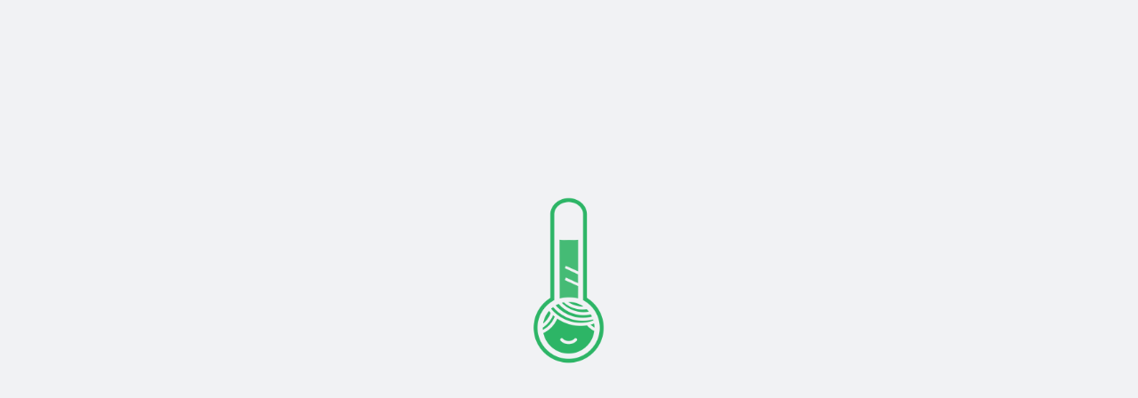

--- FILE ---
content_type: text/html
request_url: https://hulpverlener.gevoelsthermometer.be/
body_size: 4976
content:
<!DOCTYPE html>
<html>

<head>
    <meta charset="utf-8" />
    <meta name="viewport" content="width=device-width, initial-scale=1.0, maximum-scale=1.0, user-scalable=no" />
    <title>Gevoelsthermometer</title>
    <base href="/" />
    <!--Bootstrap-->
    <link href="lib/bootstrap-5.0.2-dist/bootstrap-5.0.2-dist/css/bootstrap.min.css" rel="stylesheet" />

    <!--Custom Styles and Libraries-->
    <link href="lib/admin-template/css/sb-admin-2.css" rel="stylesheet" />
    <link href="lib/iconpicker/dist/css/bootstrap-iconpicker.min.css" rel="stylesheet" />
    <link href="lib/clockpicker/dist/bootstrap-clockpicker.min.css" rel="stylesheet" />
    <link href="lib/datepicker/dist/css/bootstrap-datepicker.min.css" rel="stylesheet" />
    <link href="css/custom/site.css" rel="stylesheet" />
    <link href="_content/Blazorise/blazorise.css" rel="stylesheet" />
    <link href="_content/Blazorise.Bootstrap/blazorise.bootstrap.css" rel="stylesheet" />
    <link href="_content/Radzen.Blazor/css/default-base.css" rel="stylesheet" />
    <link href="css/custom/custommain.css" rel="stylesheet" />
    <link href="css/custom/main.css" rel="stylesheet" />
    <link href="css/custom/custom.css" rel="stylesheet" />

    <!--Default Styles-->
    <link href="css/app.css" rel="stylesheet" />
    <link href="Kameleon.UI.App.styles.css" rel="stylesheet" />

</head>

<body>
    <div id="app">
        <div id="loading" class="center">
            <img id="loadingImage" height="200" width="200" src="/Resources/General/load_transparent_medium_01.gif" />
        </div>
    </div>

    <div id="blazor-error-ui">
        An unhandled error has occurred.
        <a href="" class="reload">Reload</a>
        <a class="dismiss">🗙</a>
    </div>
    <script src="_framework/blazor.webassembly.js"></script>
    <script src="lib/jquery/jquery.js"></script>
    <script src="lib/bootstrap-5.0.2-dist/bootstrap-5.0.2-dist/js/bootstrap.bundle.min.js"></script>
    <script src="lib/jquery-ui/jquery-ui.js"></script>
    <script src="lib/datatable/jquery.dataTables.js"></script>
    <script src="_content/Blazorise/blazorise.js"></script>
    <script src="_content/Blazorise.Bootstrap/blazorise.bootstrap.js"></script>
    <script src="_content/Blazorise.DataGrid/blazorise.datagrid.js"></script>
    <script src="_content/Radzen.Blazor/Radzen.Blazor.js"></script>
    <script src="lib/clockpicker/dist/bootstrap-clockpicker.min.js"></script>
    <script src="lib/iconpicker/dist/js/bootstrap-iconpicker.bundle.min.js"></script>
    <script src="lib/datepicker/js/bootstrap-datepicker.js"></script>
    <script src="lib/datepicker/js/locales/bootstrap-datepicker.nl-BE.js"></script>
    <script src="lib/datepicker/js/locales/bootstrap-datepicker.pt.js"></script>
    
    <!-- MAPSJS-->
    <link rel="stylesheet" type="text/css" href="https://js.api.here.com/v3/3.0/mapsjs-ui.css?dp-version=1549984893" />
    <script type="text/javascript" src="https://js.api.here.com/v3/3.0/mapsjs-core.js"></script>
    <script type="text/javascript" src="https://js.api.here.com/v3/3.0/mapsjs-service.js"></script>
    <script type="text/javascript" src="https://js.api.here.com/v3/3.0/mapsjs-ui.js"></script>
    <script type="text/javascript" src="https://js.api.here.com/v3/3.0/mapsjs-mapevents.js"></script>

    <!--Custom Scripts-->
    <script src="js/util.js"></script>
    <script src="js/main.js"></script>
    <script src="js/menu.js"></script>
    <script src="js/gtTables.js"></script>
    <script src="js/chat.js"></script>
    <script type="text/javascript">
        $("button#btnFindLocation").on('click', function () {
            window.locations.initialize();
        });

        window.findLocation = (location, wrapper) => {
            window.locations = {
                platform: {},
                geocoder: {},
                defaultLayers: {},
                map: {},
                mapEvents: {},
                behavior: {},
                ui: {},
                coord: {},
                center: {},
                group: {},
                marker: {},
                initialize: function () {
                    this.clear();
                    $("#map").show();
                    platform = new H.service.Platform({
                        'app_id': 'dbO37arIoGXU5HGEQQUC',
                        'app_code': '1hbilc7xx3YSKr1jO13fog',
                        useHTTPS: true
                    });
                    group = new H.map.Group();
                    geocoder = platform.getGeocodingService();
                    defaultLayers = platform.createDefaultLayers();
                    this.getCoordinates(function () {
                        window.locations.createMap();
                        window.locations.updateCoords(Number(Number((coord.lat)).toFixed(8)), Number(Number((coord.lng)).toFixed(8)));
                    });
                    $("#Lat, #Lng").on("change", function () {
                        var lat = Number(Number(($("#Lat").val())).toFixed(8))
                        var lng = Number(Number(($("#Lng").val())).toFixed(8))
                        center.center.lat = lat;
                        center.center.lng = lng;
                        coord = center.center;
                        window.locations.renderNewAddress();
                        window.locations.updateCoords(lat, lng);
                    });
                },
                getCoordinates: function (callback) {
                    var geocodingParams = {
                        searchText: location
                    },
                        onResult = function (result) {
                            try {
                                if (location == null && $("#Lat").val().length > 0 && $("#Lng").val().length > 0) {
                                    center = {
                                        zoom: 10,
                                        center: {
                                            lat: parseFloat($("#Lat").val()).toFixed(8),
                                            lng: parseFloat($("#Lng").val()).toFixed(8)
                                        }
                                    };
                                } else {
                                    center = {
                                        zoom: 10,
                                        center: {
                                            lat: result.Response.View[0].Result[0].Location.DisplayPosition.Latitude,
                                            lng: result.Response.View[0].Result[0].Location.DisplayPosition.Longitude
                                        }
                                    };
                                }
                                window.locations.createMarker(center.center);
                                callback();
                            } catch (err) {
                                if ($('#txtFindLocation').val() != "") {
                                    wrapper.invokeMethodAsync("ShowPopupNotification", "warning", "Address not found");
                                }
                                if ($('#Lat').val() != 0.000 && $('#Lng').val() != 0.000) {
                                    center = {
                                        zoom: 10,
                                        center: {
                                            lat: parseFloat($("#Lat").val()).toFixed(8),
                                            lng: parseFloat($("#Lng").val()).toFixed(8)
                                        }
                                    };
                                    window.locations.createMarker(center.center);
                                    callback();
                                }
                                else {
                                    center = {
                                        zoom: 4,
                                        center: {
                                            lat: 50.525963,
                                            lng: 14.255119
                                        }
                                    };
                                    callback();
                                }
                            }
                        },
                        onError = function (error) {
                            console.log(error);
                            wrapper.invokeMethodAsync("ShowPopupNotification", "error", "SomethingWentWrong")
                                .then(_ => {
                                    //console.log('state has changed');
                                });
                        };
                    geocoder.geocode(geocodingParams, onResult, onError);
                },
                createMap: function () {
                    map = new H.Map(
                        document.getElementById('map'),
                        defaultLayers.normal.map,
                        center
                    );

                    if (marker instanceof H.map.Marker) {
                        map.addObject(marker);
                    }

                    // disable the default draggability of the underlying map
                    // and calculate the offset between mouse and target's position
                    // when starting to drag a marker object:
                    map.addEventListener('dragstart', function (ev) {
                        var target = ev.target,
                            pointer = ev.currentPointer;
                        if (target instanceof H.map.Marker) {
                            var targetPosition = map.geoToScreen(target.getGeometry());
                            target['offset'] = new H.math.Point(pointer.viewportX - targetPosition.x, pointer.viewportY - targetPosition.y);
                            behavior.disable();
                        }
                    }, false);

                    // re-enable the default draggability of the underlying map
                    // when dragging has completed
                    map.addEventListener('dragend', function (ev) {
                        var target = ev.target;
                        if (target instanceof H.map.Marker) {
                            behavior.enable();
                            window.locations.updateCoords(Number(Number((target.b.lat)).toFixed(8)), Number(Number((target.b.lng)).toFixed(8)));
                        }
                    }, false);

                    // Listen to the drag event and move the position of the marker
                    // as necessary
                    map.addEventListener('drag', function (ev) {
                        var target = ev.target,
                            pointer = ev.currentPointer;
                        if (target instanceof H.map.Marker) {
                            target.setGeometry(map.screenToGeo(pointer.viewportX - target['offset'].x, pointer.viewportY - target['offset'].y));
                            window.locations.updateCoords(Number(Number((target.b.lat)).toFixed(8)), Number(Number((target.b.lng)).toFixed(8)));
                        }
                    }, false);

                    // Attach an event listener to map display
                    // obtain the coordinates and display in an alert box.
                    map.addEventListener('tap', function (evt) {
                        //map.removeObjects();
                        var coord = map.screenToGeo(evt.currentPointer.viewportX,
                            evt.currentPointer.viewportY);
                        try {
                            marker.setPosition(coord);
                        } catch (err) {
                            window.locations.createMarker(coord);
                            map.addObject(marker);
                        }
                        window.locations.updateCoords(Number(Number((coord.lat)).toFixed(8)), Number(Number((coord.lng)).toFixed(8)));
                    });

                    mapEvents = new H.mapevents.MapEvents(map);
                    behavior = new H.mapevents.Behavior(mapEvents);
                    ui = H.ui.UI.createDefault(map, defaultLayers);


                },
                createMarker: function (coords) {
                    marker = new H.map.Marker(coords, {
                        // mark the object as volatile for the smooth dragging
                        volatility: true
                    });
                    // Ensure that the marker can receive drag events
                    marker.draggable = true;
                    coord = coords;
                },
                clear: function () {
                    document.getElementById('map').innerHTML = '';

                    $("#map").hide();
                    platform = {};
                    geocoder = {};
                    defaultLayers = {};
                    map = {};
                    mapEvents = {};
                    behavior = {};
                    ui = {};
                    coord = {};
                    center = {};
                    group = {};
                    marker = {};
                },
                renderNewAddress: function () {
                    map.setCenter(center.center);
                    marker.setPosition(center.center);
                },
                updateCoords: function (lat, lng) {
                    $("#Lat").val(lat);
                    $("#Lng").val(lng);
                    return wrapper.invokeMethodAsync("invokeFromJS", Number(Number((lat)).toFixed(8)), Number(Number((lng)).toFixed(8)))
                        .then(_ => {
                            console.log('state has changed');
                        });
                },
            };
            window.locations.initialize(location);
        }

        window.showMap = (Items) => {
            window.showmaplocations = {
                platform: {},
                geocoder: {},
                defaultLayers: {},
                map: {},
                mapEvents: {},
                behavior: {},
                ui: {},
                center: {},
                marker: {},
                group: {},
                marks: [],

                // Now use the map as required...
                initialize: function (itemsList) {
                    var coord;
                    document.getElementById('map').innerHTML = '';
                    //rTvj1A5X_vR9QKpnLpJp3iXKRUb-fcgA7FDYjxgymf4
                    //BlueSky:{ lat: 38.708890, lng: -9.142640 }
                    this.platform = new H.service.Platform({
                        'app_id': 'dbO37arIoGXU5HGEQQUC',
                        'app_code': '1hbilc7xx3YSKr1jO13fog',
                        useHTTPS: true
                    });

                    this.group = new H.map.Group();

                    // Obtain the default map types from the platform object:
                    this.defaultLayers = this.platform.createDefaultLayers();

                    // Instantiate (and display) a map object:
                    this.map = new H.Map(
                        document.getElementById('map'),
                        this.defaultLayers.normal.map,
                        {
                            zoom: 4,
                            center: { lat: 50.525963, lng: 14.255119 }
                        });

                    //Step 3: make the map interactive
                    // MapEvents enables the event system
                    // Behavior implements default interactions for pan/zoom (also on mobile touch environments)
                    this.mapEvents = new H.mapevents.MapEvents(this.map);
                    this.behavior = new H.mapevents.Behavior(this.mapEvents);

                    // Create the default UI components
                    this.ui = H.ui.UI.createDefault(this.map, this.defaultLayers);

                    for (var i in itemsList) {
                        if (itemsList[i].lat != null && itemsList[i].lng != null && itemsList[i].lat != 0 && itemsList[i].lng != 0) {
                            coord = { lat: itemsList[i].lat.toString().replace(",", "."), lng: itemsList[i].lng.toString().replace(",", ".") }

                            this.addMarkersToMap(coord, this.map, itemsList[i].titleTranslated, itemsList[i].imageName);
                        }
                    }
                    this.addMarkersAndSetViewBounds();
                },

                addMarkersToMap: function (coords, map, title, image) {
                    //var londonMarker = new H.map.Marker({ lat: 51.5008, lng: -0.1224 });
                    //map.addObject(londonMarker);
                    if (coords != null) {
                        var marker = new H.map.Marker(coords);
                        this.marks.push(marker);
                        this.setMarkerData(marker, title, image);
                        this.map.addObject(marker);
                        this.group.addObject(marker);
                    }
                },

                addMarkersAndSetViewBounds: function () {
                    // create map objects
                    this.map.addObject(this.group);

                    this.addInfoBubble();

                    // get geo bounding box for the group and set it to the map
                    this.map.setViewBounds(this.group.getBounds());
                },

                setMarkerData: function (marker, title, image) {
                    //var marker = new H.map.Marker(coordinate);
                    var html = '<div class="card"><img src="../Resources/FeatureItems/' + image + '" class="card-img card-bg-image"><h3 class="text-dark">' + title + '</h3></div>'
                    // add custom data to the marker
                    marker.setData(html);
                    //group.addObject(marker);
                },

                addInfoBubble: function () {

                    // add 'tap' event listener, that opens info bubble, to the group
                    window.showmaplocations.group.addEventListener('tap', function (evt) {

                        // event target is the marker itself, group is a parent event target
                        // for all objects that it contains
                        var tappedBubble = new H.ui.InfoBubble(evt.target.getPosition(), {
                            // read custom data
                            content: evt.target.getData()
                        });

                        window.showmaplocations.ui.getBubbles().forEach(bubble => window.showmaplocations.ui.removeBubble(bubble));

                        // show info bubble
                        window.showmaplocations.ui.addBubble(tappedBubble);
                    }, false);

                },

            };
            window.showmaplocations.initialize(Items);
        }

        window.showPointOnMap = (index) => {
            window.showmaplocations.map.setCenter(window.showmaplocations.marks[index].getPosition());
            window.showmaplocations.map.setZoom(10);
        }

        function hexToRgb(hex) {
            var result = /^#?([a-f\d]{2})([a-f\d]{2})([a-f\d]{2})$/i.exec(hex);
            return result ? [
                parseInt(result[1], 16),
                parseInt(result[2], 16),
                parseInt(result[3], 16)
            ] : null;
        }

        window.blazorCulture = {
            get: () => window.sessionStorage['BlazorCulture'],
            set: (value) => window.sessionStorage['BlazorCulture'] = value
        }

        window.updateColors = function () {
            var bodyStyles = document.documentElement.style;

            var color = window.sessionStorage['templateColor'];
            var textcolor = window.sessionStorage['templateTextColor'];

            if (color != null && color != "") {
                bodyStyles.setProperty('--background-color', color);
                bodyStyles.setProperty('--background-color-rgb', hexToRgb(color));
            }
            else {
                bodyStyles.removeProperty('--background-color');
                bodyStyles.removeProperty('--background-color-rgb');
            }

            if (textcolor != null && textcolor != "") {
                bodyStyles.setProperty('--text-color', textcolor);
            }
            else {
                bodyStyles.removeProperty('--text-color');
            }
        };

        window.showLoading = (show) => {
            if (show) {
                $('.container-loading').css('display', 'flex');
            } else {
                $('.container-loading').css('display', 'none');
            }
        }

        window.downloadFile = (file, name) => {
            var link = document.createElement('a');
            link.download = name;
            link.href = 'data:application/octet-stream;base64,' + file;
            document.body.appendChild(link);
            link.click();
            document.body.removeChild(link);
        }

        window.showTimePicker = () => {
            $('.clockpicker').clockpicker();
        }

        window.iconPicker = (wrapper, iconSelected) => {
            $("#iconPicker").iconpicker({
                align: 'center',
                arrowClass: 'btn-danger',
                arrowPrevIconClass: 'fas fa-angle-left',
                arrowNextIconClass: 'fas fa-angle-right',
                cols: 10,
                footer: true,
                header: true,
                icon: iconSelected == null ? 'empty' : iconSelected,
                iconset: 'fontawesome5',
                labelHeader: '{0} of {1} pages',
                labelFooter: '{0} - {1} of {2} icons',
                placement: 'bottom',
                rows: 5,
                search: true,
                searchText: 'Search',
                selectedClass: 'btn-success',
                unselectedClass: ''
            });

            $('#iconPicker').on('change', function (e) {
                if ($("#iconValue").val() != e.icon) {
                    $("#iconValue").val(e.icon);
                    return wrapper.invokeMethodAsync("invokeIconFromJS", e.icon);
                }
            });
        }

        window.setDatepicker = () => {
            if (!$('.datepicker').hasClass('hasDatepicker')) {
                $('.datepicker').datepicker({
                    language: window.sessionStorage['BlazorCulture'],
                    todayHighlight: true,
                    format: 'dd/mm/yyyy'
                });
            }
        }

        window.updateOrganizationColors = (color, textcolor) => {
            var bodyStyles = document.body.style;
            color = color != null && color != "" ? color : '@Session.GetString(SessionManager.TEMPLATE_COLOR)';
            textcolor = textcolor != null && textcolor != "" ? textcolor : '@Session.GetString(SessionManager.TEMPLATE_TEXT_COLOR)';
            bodyStyles.setProperty('--background-color', color);
            bodyStyles.setProperty('--text-color', textcolor);
        }

        window.updateOrganizationImages = (id, logo) => {
            if (logo == null) {
                document.getElementById('logo').style.backgroundImage = `url(/Resources/Images/kameleon_logo.svg)`;
                document.getElementById("logo").classList.add("sidebar-brand-icon");
            }
            else {
                document.getElementById('logo').style.backgroundImage = `url(data:image/png;base64,${logo})`;
                document.getElementById("logo").classList.remove("sidebar-brand-icon");
            }
        }

    </script>
</body>

</html>


--- FILE ---
content_type: text/css
request_url: https://hulpverlener.gevoelsthermometer.be/css/custom/site.css
body_size: 11811
content:
@import url('site.css');
@import url("https://use.fontawesome.com/releases/v5.12.1/css/all.css");

:root {
    --background-color: #00BF67;
    /*--text-color: #fff*/
    --grey-border: #e8e8e8;
    --grey: #3a3a3a;
    --light-grey: #858796;
    --lighter-grey: #eaecf4;
    --dark-grey: #9b9b9b;
    --white: #ffffff;
    --blue: #1c85e8;
    --light-blue: #d0e3f6;
    --dark-blue: #155ba1;
    --font-size-xs: 14px;
    --font-size-s: 14px;
    --font-size-base: 16px;
    --font-size-m: 18px;
    --font-size-l: 24px;
    --font-size-xl: 36px;
    --space-xxxs: 6px;
    --space-xxs: 12px;
    --space-xs: 15px;
    --space-base: 20px;
    --space-s: 28px;
    --space-m: 45px;
    --space-l: 60px;
    --border-radius: 10px;
    --border-radius-s: 3px;
    --table-header-height: 62px;
    --accordion--header-height: 50px;
    --side-menu-width: 224px;
}

body {
    font-size: var(--font-size-base);
}

/* Support for the logo mechanism
---------------------------------------------------------*/

.bg-primary {
    background: var(--background-color, #1c85e8);
}

.nav-item:hover {
    color: var(--background-color, #1c85e8);
}

a {
    color: var(--background-color, #1c85e8);
    text-decoration: none;
    background-color: transparent;
}

    a:hover {
        color: var(--background-color, #1c85e8);
    }

.dropdown-item .active, .dropdown-item:active {
    color: white;
    background-color: var(--background-color, #1c85e8);
}

.btn-outline-primary {
    background: var(--background-color, #1c85e8) !important;
    color: white;
    border-color: var(--background-color, #1c85e8);
}

    .btn-outline-primary:hover {
        color: var(--text-color, #ffffff) !important;
        background-color: var(--background-color, #1c85e8);
        border-color: var(--background-color, #1c85e8);
    }

.sidebar-brand {
    margin-top: 70px;
    margin-bottom: 60px;
}

.nav-tabs .nav-link.active {
    color: #fff;
    background-color: var(--background-color, #1c85e8);
    border-color: var(--background-color, #1c85e8);
    font-weight: bold;
}

.row-selected {
    background: var(--background-color, #1c85e8) !important;
    color: var(--text-color, #ffffff);
}

.google-visualization-orgchart-node {
    padding: 15px !important;
    color: var(--text-color, #ffffff) !important;
    background: var(--background-color, #1c85e8) !important;
    font-weight: bold;
    border: none !important;
    font-family: "Nunito", -apple-system, BlinkMacSystemFont, "Segoe UI", Roboto, "Helvetica Neue", Arial, sans-serif, "Apple Color Emoji", "Segoe UI Emoji", "Segoe UI Symbol", "Noto Color Emoji" !important;
    font-size: 1rem !important;
    cursor: pointer !important;
}

.google-visualization-orgchart-linebottom {
    border-bottom: 2px solid var(--background-color, #1c85e8) !important;
}

.google-visualization-orgchart-lineleft {
    border-left: 2px solid var(--background-color, #1c85e8) !important;
}

.google-visualization-orgchart-lineright {
    border-right: 2px solid var(--background-color, #1c85e8) !important;
}

.google-visualization-orgchart-nodesel {
    background: var(--text-color, #ffffff) !important;
    color: var(--background-color, #1c85e8) !important;
}

.img-circle {
    width: 3rem;
    height: 3rem;
    border: 2px solid var(--background-color, #1c85e8);
    border-radius: 100% !important;
    object-fit: cover;
}

/* END Support for the logo mechanism
---------------------------------------------------------*/


/* SIDE MENU
---------------------------------------------------------*/
.dynamic-menu > .scrollable-menu::-webkit-scrollbar {
    width: 0px;
    background: transparent;
}
.dynamic-menu > .scrollable-menu {
    width: 100%;
    text-align: center;
    overflow-y: auto;
    height: calc(100vh - 222px);
    top: 0;
    bottom: 0;
    overflow-x: hidden;
}
/* LOGIN
---------------------------------------------------------*/
.kameleon-logo img {
    max-width: 275px;
    margin-bottom: var(--space-m);
}
/* SIDEMENU
---------------------------------------------------------*/
.sidebar-brand-icon {
    width: 100%;
    max-width: 195px;
    height: 50px;
    background-image: url(../Resources/Images/kameleon_logo.svg);
    background-size: contain;
    background-position: right;
    background-repeat: no-repeat;
    -webkit-filter: grayscale(100%) brightness(5);
    filter: grayscale(100%) brightness(5);
}
/* FORMS
---------------------------------------------------------*/
.form-control:focus {
    box-shadow: unset;
}

.form-group {
    position: relative;
    margin-bottom: var(--space-s);
}

.form-group__error-msg {
    display: none;
    position: absolute;
    color: #ff0000;
}

.show {
    display: block;
}

.form-group .img-input {
    margin-top: var(--space-base);
}

    .form-group .img-input img {
        width: 100%;
    }

.form-group .custom-file-label {
    white-space: nowrap;
    width: 100%;
    overflow: hidden;
    text-overflow: ellipsis;
    padding-right: var(--space-m);
}

    .form-group .custom-file-label::after {
        font-family: "Font Awesome 5 Free";
        font-weight: 900;
        content: "\f0c6";
        background-color: transparent;
        border-left: 0;
    }

.form-group.required .form-control,
.form-group.invalid .form-control,
.select2-container--default .select2-selection--single.required,
.select2-container--default .select2-selection--single.invalid {
    border-color: #ff0000;
}

.form-group_tag.valid .form-control {
    border-color: #228B22;
}

.form-group_tag.invalid::after,
.form-group_tag.valid::after {
    position: absolute;
    font-family: "Font Awesome 5 Free";
    font-weight: 900;
    top: 50%;
    left: 94%;
}

.form-group_tag.invalid::after {
    content: "\f00d";
    color: #ff0000;
}

.form-group_tag.valid::after {
    content: "\f00c";
    color: #228B22;
}

/* CAROUSEL
---------------------------------------------------------*/
.carousel {
    width: 100%;
}

.carousel-item.active > div:first-of-type {
    padding-left: 0;
}

.carousel-item.active,
.carousel-item-next,
.carousel-item-prev {
    position: relative;
    display: flex;
    margin-left: var(--space-xs);
}

.carousel-item {
    position: absolute;
    float: none;
    margin-right: unset;
    -webkit-transition: -webkit-transform 0.6s linear;
    transition: -webkit-transform 0.6s linear;
    transition: transform 0.6s linear;
    transition: transform 0.6s linear, -webkit-transform 0.6s linear;
}

.carousel-control-prev,
.carousel-control-next {
    -webkit-transition: opacity 0.15s linear;
    transition: opacity 0.15s linear;
}

.controls-top {
    position: absolute;
    left: -12px;
    width: 100%;
    top: 50%;
    display: flex;
    justify-content: space-between;
    max-width: 1594px;
    z-index: 100;
}

    .controls-top .btn-floating i {
        color: var(--dark-grey);
        font-size: var(--font-size-l);
    }

/* TAGS
---------------------------------------------------------*/
.quest-label {
    border-radius: var(--border-radius-s);
    background-color: var(--light-blue);
    border: unset;
    padding: var(--space-xxxs) var(--space-base);
    color: var(--dark-blue);
}
/* CARDS
---------------------------------------------------------*/
.card.survey-card {
    width: 367px;
    height: 386px;
    box-shadow: 0 0 4px 0 rgba(0, 0, 0, 0.1);
    border: 0;
    border-radius: var(--border-radius);
}

    .card.survey-card .card-img-top {
        height: 100%;
        display: flex;
        align-items: flex-end;
        background-size: cover;
        padding: var(--space-base);
        background-repeat: no-repeat;
    }

    .card.survey-card .card-body {
        display: flex;
        flex-direction: column;
        align-items: flex-end;
    }

        .card.survey-card .card-body .card-title,
        .card.survey-card .card-body .card-text {
            width: 100%;
        }

        .card.survey-card .card-body .card-text {
            font-size: var(--font-size-s);
            font-weight: bold;
            color: var(--grey);
        }

        .card.survey-card .card-body .btn-primary {
            padding: var(--space-xs) var(--space-l);
        }
/* ACCORDION
---------------------------------------------------------*/
.accordion > .card .card-header {
    margin-bottom: 0;
}

.accordion {
    margin: var(--space-base) 0;
}

    .accordion .card {
        border: 1px solid var(--grey-border);
    }

    .accordion .collapse.show .card-body {
        border-bottom: 1px solid var(--grey-border);
        padding-bottom: 0;
    }

/* TABLE
---------------------------------------------------------*/
.table_mysurveys {
    padding: 0;
    margin-bottom: 0;
}
.table_mysurveys thead th {
    color: var(--light-grey);
    background-color: var(--lighter-grey);
}
.table_mysurveys thead tr {
    color: var(--light-grey);
    background-color: var(--lighter-grey);
}
.table_mysurveys tr {
    position: relative;
    display: flex;
}
.table_mysurveys tr td {
    border-top: 0;
    margin-bottom: 0;
}
.table_mysurveys tr td:first-of-type {
    max-width: 65%;
}
.table_mysurveys tr td:last-of-type {
    width: 100%;
    padding-top: var(--space-base);
}
.table_mysurveys thead tr th:first-of-type {
    max-width: 65%;
    width: 100%;
}
.table_mysurveys tr th {
    font-size: var(--font-size-s);
    height: var(--table-header-height);
    display: flex;
    align-items: center;
    border: 0;
    margin-bottom: 0;
}
.table_mysurveys tr td h5 {
    color: var(--light-grey);
}
.table_mysurveys tr td:first-of-type {
    border-right: 1px solid var(--grey-border);
}

.table .row-selected .color-primary {
    color: #ffffff;
}
.table .edit-line__global {
    display: flex;
    justify-content: space-around;
    padding-right: var(--space-m);
}

/* MODALS
---------------------------------------------------------*/
.modal-header .modal-title {
    color: var(--~light-grey);
}
/* BUTTONS
---------------------------------------------------------*/
.btn-primary,
.btn-primary:not(:disabled):not(.disabled):active {
    background: var(--background-color, #1c85e8);
    border-radius: var(--border-radius);
    border: 0;
}
/* HEADINGS
---------------------------------------------------------*/
h1, h2, h3, h4, h5, h6,
.h1, .h2, .h3, .h4, .h5, .h6 {
    color: var(--background-color, #1c85e8);
}

h1 {
    font-size: var(--font-size-xl);
    font-weight: bold;
}

h2 {
    font-size: var(--font-size-l);
    font-weight: bold;
}

h5 {
    font-size: var(--font-size-m);
    font-weight: bold;
}

.text-primary {
    color: var(--background-color, #1c85e8);
}

.font-xs {
    font-size: var(--font-size-xs);
}

.font-bold {
    font-weight: bold;
}
/* MARGINS
---------------------------------------------------------*/
.margin-top-l {
    margin-top: var(--space-l);
}

.margin-top-xxxs {
    margin-top: var(--space-xxxs);
}

.margin-bottom-s {
    margin-bottom: var(--space-s);
}

.margin-bottom-base {
    margin-bottom: var(--space-base);
}

/* PADDINGS
---------------------------------------------------------*/
.padding-left-xxs {
    padding-left: var(--space-xxs);
}
/* COLORS
---------------------------------------------------------*/
.color-primary {
    color: var(--background-color, #1c85e8);
}

/* Support for the notification mechanism
---------------------------------------------------------*/
.notification {
    width: 3rem;
    height: 3rem;
    border-radius: 100% !important;
    object-fit: cover;
}

    .notification:hover {
    }

.badge {
    position: relative;
    right: 10px;
    padding: 3px 3px;
    border-radius: 50%;
    background: var(--background-color, #1c85e8);
    color: white;
}

.notFooter {
    border-bottom-left-radius: 3px;
    border-bottom-right-radius: 3px;
    display: block;
    position: relative;
    text-align: center;
}

.notificationHeaderBox {
    width: 300px;
    height: 30px;
    text-align: justify;
    font-size: 1.0rem;
    font-weight: 400;
}

.notificationFooterBox {
    width: 300px;
    height: 30px;
    text-align: justify;
    font-size: 1.0rem;
    font-weight: 400;
}

.ntfTxt {
    white-space: normal;
    display: inline-block;
    width: 80%;
    height: 100%;
    font-weight: 400;
    text-align: left;
    vertical-align: middle;
    background-color: transparent;
    font-size: 0.9rem;
    line-height: 1.5;
    border-radius: 0.35rem;
}

    .ntfTxt:hover {
        color: #858796;
        text-decoration: none;
    }

    .ntfTxt:focus, .btn.focus {
        outline: 0;
        -webkit-box-shadow: 0 0 0 0.2rem rgba(78, 115, 223, 0.25);
        box-shadow: 0 0 0 0.2rem rgba(78, 115, 223, 0.25);
    }

/* END Support for the notification mechanism
---------------------------------------------------------*/

/* Support for the error pages
---------------------------------------------------------*/

.Error-404 {
    font-family: Cabin;
    font-size: 69px;
    font-weight: bold;
    font-stretch: normal;
    font-style: normal;
    line-height: 1.13;
    letter-spacing: normal;
    text-align: left;
    color: #3a3a3a;
}

.Error-404-msg {
    font-family: Cabin;
    font-size: 24px;
    font-weight: normal;
    font-stretch: normal;
    font-style: normal;
    line-height: 1.21;
    letter-spacing: normal;
    text-align: left;
    color: #858796;
}

.ImageError {
    object-fit: contain;
}

/* END Support for the error pages 
---------------------------------------------------------*/

.tag-button {
    margin-right: 5px;
}

    .tag-button i {
        margin-left: 5px;
    }

#fixedNav {
    position: fixed;
    right: 0;
    z-index: 1030;
    width: 100%;
}


.pageContainer {
    margin-top: 100px;
    padding-right: 2%;
    padding-left: calc(var(--side-menu-width) + var(--space-l));
}

.pageContainer2 {
    margin-top: 100px;
    padding-right: 2%;
    padding-left: 7%;
}

.searchBox {
    width: 12%;
}

.searchBox2 {
    width: 6%;
}

.body-tip {
    max-height: 400px;
    overflow-y: scroll;
}


@media screen and (max-width: 1750px) {
    .searchBox {
        width: 14%;
    }

    .searchBox2 {
        width: 8%;
    }

    .pageContainer {
        padding-right: 2%;
        padding-left: 14%;
    }

    .pageContainer2 {
        padding-right: 2%;
        padding-left: 7%;
    }
}

@media screen and (max-width: 1650px) {
    .searchBox {
        width: 14%;
    }

    .searchBox2 {
        width: 10%;
    }

    .pageContainer {
        padding-right: 2%;
        padding-left: 15%;
    }

    .pageContainer2 {
        padding-right: 2%;
        padding-left: 8%;
    }
}

@media screen and (max-width: 1450px) {
    .searchBox {
        width: 16%;
    }

    .pageContainer {
        padding-right: 2%;
        padding-left: 17%;
    }

    .pageContainer2 {
        padding-right: 2%;
        padding-left: 9%;
    }
}

@media screen and (max-width: 1350px) {
    .searchBox {
        width: 18%;
    }


    .pageContainer {
        padding-right: 2%;
        padding-left: 20%;
    }

    .pageContainer2 {
        padding-right: 2%;
        padding-left: 10%;
    }
}

@media screen and (max-width: 1100px) {

    .searchBox {
        width: 17%;
    }


    .pageContainer {
        padding-right: 2%;
        padding-left: 24%;
    }

    .pageContainer2 {
        padding-right: 2%;
        padding-left: 12%;
    }
}

@media screen and (max-width: 950px) {
    .searchBox {
        width: 22%;
    }


    .pageContainer {
        padding-right: 2%;
        padding-left: 28%;
    }

    .pageContainer2 {
        padding-right: 2%;
        padding-left: 14%;
    }
}

.select2 {
    width: 100%;
}


.img-avatar {
    width: 300px;
    height: 300px;
}

/* Menu Stuff
---------------------------------------------------------*/
.menu-parent {
    color: antiquewhite;
}

    .menu-parent:hover {
        color: antiquewhite;
        text-decoration: none;
    }

.menu-icon-collapsed {
    display: inline !important;
}

.menu-item-collapsed {
    width: 100% !important;
}

.menu-item-arrow {
    padding-left: 60px;
}

/*@media (min-width: 768px)*/
.sidebar.toggled .nav-item .nav-link a {
    display: none;
}

.col-menu-2 {
    -webkit-box-flex: 0;
    -ms-flex: 0 0 16.66667%;
    flex: 0 0 16.66667%;
    max-width: 14%;
    margin-left: 5px;
}

.no-icon {
    padding-left: 1.35rem !important;
}

/* END Menu Stuff
---------------------------------------------------------*/

/* Table Stuff
---------------------------------------------------------*/
.table-actions {
    width: 10%;
    text-align: center;
    padding-left: 1.25rem !important;
}

.tbl-header-group {
    display: table-header-group !important;
    width: 80% !important;
}

/* END Table Stuff
---------------------------------------------------------*/

/* Search Box 
---------------------------------------------------------*/

.checkbox-dropdown {
    padding-left: 10px;
}

.checkbox-group {
    float: left;
    width: 50%;
}

.select2-drop {
    display: none !important;
}

.dropdown-checkbox {
    list-style-type: none;
    overflow: hidden;
    overflow-y: scroll;
    height: 5em;
}

.hideSearch .select2-search,
.hideSearch .select2-results,
.hideSearch .select2-dropdown {
    display: none;
}

.input-group-style {
    border-top-left-radius: 2px;
    border-top-right-radius: 2px;
    border-bottom-left-radius: 2px;
    border-bottom-right-radius: 2px;
}

#input-tag {
    width: 200px;
}

#clear-tag {
    position: absolute;
    right: 50px;
    top: 0;
    bottom: 0;
    height: 14px;
    margin: auto;
    font-size: 14px;
    cursor: pointer;
    color: #ccc;
}

/*.input-group .form-control:not(:first-child):not(:last-child), .input-group-addon:not(:first-child):not(:last-child), .input-group-btn:not(:first-child):not(:last-child) {
    border-radius: 0;
}

.input-group .form-control, .input-group-addon, .input-group-btn {
    display: table-cell;
}

.input-group .form-control {
    position: relative;
    z-index: 2;
    float: left;
    width: 100%;
    margin-bottom: 0;
}

.form-control {
    display: block;
    width: 100%;
    height: 34px;
    padding: 6px 12px;
    font-size: 14px;
    line-height: 1.42857143;
    color: #555;
    background-color: #fff;
    background-image: none;
    border: 1px solid #ccc;
    border-radius: 4px;
    -webkit-box-shadow: inset 0 1px 1px rgba(0,0,0,.075);
    box-shadow: inset 0 1px 1px rgba(0,0,0,.075);
    -webkit-transition: border-color ease-in-out .15s,-webkit-box-shadow ease-in-out .15s;
    -o-transition: border-color ease-in-out .15s,box-shadow ease-in-out .15s;
    transition: border-color ease-in-out .15s,box-shadow ease-in-out .15s;
}

.input-group-addon:first-child {
    border-right: 0;
}

.input-group .form-control:first-child, .input-group-addon:first-child, .input-group-btn:first-child > .btn, .input-group-btn:first-child > .btn-group > .btn, .input-group-btn:first-child > .dropdown-toggle, .input-group-btn:last-child > .btn-group:not(:last-child) > .btn, .input-group-btn:last-child > .btn:not(:last-child):not(.dropdown-toggle) {
    border-top-right-radius: 0;
    border-bottom-right-radius: 0;
}

.input-group {
    position: relative;
    display: table;
    border-collapse: separate;
}

.input-group-addon {
    padding: 6px 12px;
    font-size: 14px;
    font-weight: 400;
    line-height: 1;
    color: #555;
    text-align: center;
    background-color: #eee;
    border: 1px solid #ccc;
    border-radius: 4px;
}

.input-group-addon, .input-group-btn {
    width: 1%;
    white-space: nowrap;
    vertical-align: middle;
}

.input-group .form-control, .input-group-addon, .input-group-btn {
    display: table-cell;
}*/


/* END Search Box 
---------------------------------------------------------*/
/* Colors & Backgrounds
---------------------------------------------------------*/
.bg-yellow {
    color: #F4C831 !important;
}

.text-yellow {
    color: #F4C831 !important;
}

.tab-pane {
    padding: 15px;
    background: #fff;
    border: 1px solid #e3e6f0;
}

#loader {
    transition: all 0.3s ease-in-out;
    opacity: 1;
    visibility: visible;
    position: fixed;
    height: 100vh;
    width: 100%;
    background: #fff;
    z-index: 90000;
}

    #loader.fadeOut {
        opacity: 0;
        visibility: hidden;
    }

.spinner {
    width: 40px;
    height: 40px;
    position: absolute;
    top: calc(50% - 20px);
    left: calc(50% - 20px);
    background-color: #333;
    border-radius: 100%;
    -webkit-animation: sk-scaleout 1.0s infinite ease-in-out;
    -moz-animation: sk-scaleout 1.0s infinite ease-in-out;
}

@-webkit-keyframes sk-scaleout {
    0% {
        -webkit-transform: scale(0)
    }

    100% {
        -webkit-transform: scale(1.0);
        opacity: 0;
    }
}

@keyframes sk-scaleout {
    0% {
        -webkit-transform: scale(0);
        transform: scale(0);
    }

    100% {
        -webkit-transform: scale(1.0);
        transform: scale(1.0);
        opacity: 0;
    }
}

.peers {
    display: flex !important;
    align-items: flex-start;
    justify-content: flex-start;
    flex-flow: row wrap;
    height: auto;
    max-width: 100%;
    margin: 0;
    padding: 0;
    cursor: pointer;
}

.peer {
    display: block;
    height: auto;
    flex: 0 0 auto;
    cursor: pointer;
}

.peer-greed {
    flex: 1 1 auto;
}

.peers-greed > .peer,
.peers-greed > .peers {
    flex: 1 1 auto;
}

.peer > img {
    max-width: none;
}

.peer-greed > img {
    max-width: 100%;
}

.bdrs-50p {
    border-radius: 50% !important;
}

.bdrs-10em {
    border-radius: 10em !important;
}

.w-2r {
    width: 2rem;
}

.h-3r {
    height: 3rem;
}

.mr-10 {
    margin-right: 10px !important;
}

.mR-10 {
    margin-left: 10px !important;
}

.mR-11 {
    margin-left: 11px !important;
}

.mR-12 {
    margin-left: 12px !important;
}

.mR-13 {
    margin-left: 13px !important;
}

.mR-14 {
    margin-left: 14px !important;
}

.mR-15 {
    margin-left: 15px !important;
}

.mR-menu {
    margin-right: 10px !important;
}

.divider {
    border-bottom: 1px solid #DBDFE4;
    height: 1px;
    overflow: hidden;
}

@font-face {
    font-family: 'themify';
    src: url('../fonts/icons/themify/themify.eot?-fvbane');
    src: url('../fonts/icons/themify/themify.eot?#iefix-fvbane') format('embedded-opentype'), url('../fonts/icons/themify/themify.woff?-fvbane') format('woff'), url('../fonts/icons/themify/themify.ttf?-fvbane') format('truetype'), url('../fonts/icons/themify/themify.svg?-fvbane#themify') format('svg');
    font-weight: normal;
    font-style: normal;
}

[class^="ti-"], [class*=" ti-"] {
    font-family: 'themify';
    speak: none;
    font-style: normal;
    font-weight: normal;
    font-variant: normal;
    text-transform: none;
    line-height: 1;
    /* Better Font Rendering =========== */
    -webkit-font-smoothing: antialiased;
    -moz-osx-font-smoothing: grayscale;
}

.ti-wand:before {
    content: "\e600";
}

.ti-volume:before {
    content: "\e601";
}

.ti-user:before {
    content: "\e602";
}

.ti-unlock:before {
    content: "\e603";
}

.ti-unlink:before {
    content: "\e604";
}

.ti-trash:before {
    content: "\e605";
}

.ti-thought:before {
    content: "\e606";
}

.ti-target:before {
    content: "\e607";
}

.ti-tag:before {
    content: "\e608";
}

.ti-tablet:before {
    content: "\e609";
}

.ti-star:before {
    content: "\e60a";
}

.ti-spray:before {
    content: "\e60b";
}

.ti-signal:before {
    content: "\e60c";
}

.ti-shopping-cart:before {
    content: "\e60d";
}

.ti-shopping-cart-full:before {
    content: "\e60e";
}

.ti-settings:before {
    content: "\e60f";
}

.ti-search:before {
    content: "\e610";
}

.ti-zoom-in:before {
    content: "\e611";
}

.ti-zoom-out:before {
    content: "\e612";
}

.ti-cut:before {
    content: "\e613";
}

.ti-ruler:before {
    content: "\e614";
}

.ti-ruler-pencil:before {
    content: "\e615";
}

.ti-ruler-alt:before {
    content: "\e616";
}

.ti-bookmark:before {
    content: "\e617";
}

.ti-bookmark-alt:before {
    content: "\e618";
}

.ti-reload:before {
    content: "\e619";
}

.ti-plus:before {
    content: "\e61a";
}

.ti-pin:before {
    content: "\e61b";
}

.ti-pencil:before {
    content: "\e61c";
}

.ti-pencil-alt:before {
    content: "\e61d";
}

.ti-paint-roller:before {
    content: "\e61e";
}

.ti-paint-bucket:before {
    content: "\e61f";
}

.ti-na:before {
    content: "\e620";
}

.ti-mobile:before {
    content: "\e621";
}

.ti-minus:before {
    content: "\e622";
}

.ti-medall:before {
    content: "\e623";
}

.ti-medall-alt:before {
    content: "\e624";
}

.ti-marker:before {
    content: "\e625";
}

.ti-marker-alt:before {
    content: "\e626";
}

.ti-arrow-up:before {
    content: "\e627";
}

.ti-arrow-right:before {
    content: "\e628";
}

.ti-arrow-left:before {
    content: "\e629";
}

.ti-arrow-down:before {
    content: "\e62a";
}

.ti-lock:before {
    content: "\e62b";
}

.ti-location-arrow:before {
    content: "\e62c";
}

.ti-link:before {
    content: "\e62d";
}

.ti-layout:before {
    content: "\e62e";
}

.ti-layers:before {
    content: "\e62f";
}

.ti-layers-alt:before {
    content: "\e630";
}

.ti-key:before {
    content: "\e631";
}

.ti-import:before {
    content: "\e632";
}

.ti-image:before {
    content: "\e633";
}

.ti-heart:before {
    content: "\e634";
}

.ti-heart-broken:before {
    content: "\e635";
}

.ti-hand-stop:before {
    content: "\e636";
}

.ti-hand-open:before {
    content: "\e637";
}

.ti-hand-drag:before {
    content: "\e638";
}

.ti-folder:before {
    content: "\e639";
}

.ti-flag:before {
    content: "\e63a";
}

.ti-flag-alt:before {
    content: "\e63b";
}

.ti-flag-alt-2:before {
    content: "\e63c";
}

.ti-eye:before {
    content: "\e63d";
}

.ti-export:before {
    content: "\e63e";
}

.ti-exchange-vertical:before {
    content: "\e63f";
}

.ti-desktop:before {
    content: "\e640";
}

.ti-cup:before {
    content: "\e641";
}

.ti-crown:before {
    content: "\e642";
}

.ti-comments:before {
    content: "\e643";
}

.ti-comment:before {
    content: "\e644";
}

.ti-comment-alt:before {
    content: "\e645";
}

.ti-close:before {
    content: "\e646";
}

.ti-clip:before {
    content: "\e647";
}

.ti-angle-up:before {
    content: "\e648";
}

.ti-angle-right:before {
    content: "\e649";
}

.ti-angle-left:before {
    content: "\e64a";
}

.ti-angle-down:before {
    content: "\e64b";
}

.ti-check:before {
    content: "\e64c";
}

.ti-check-box:before {
    content: "\e64d";
}

.ti-camera:before {
    content: "\e64e";
}

.ti-announcement:before {
    content: "\e64f";
}

.ti-brush:before {
    content: "\e650";
}

.ti-briefcase:before {
    content: "\e651";
}

.ti-bolt:before {
    content: "\e652";
}

.ti-bolt-alt:before {
    content: "\e653";
}

.ti-blackboard:before {
    content: "\e654";
}

.ti-bag:before {
    content: "\e655";
}

.ti-move:before {
    content: "\e656";
}

.ti-arrows-vertical:before {
    content: "\e657";
}

.ti-arrows-horizontal:before {
    content: "\e658";
}

.ti-fullscreen:before {
    content: "\e659";
}

.ti-arrow-top-right:before {
    content: "\e65a";
}

.ti-arrow-top-left:before {
    content: "\e65b";
}

.ti-arrow-circle-up:before {
    content: "\e65c";
}

.ti-arrow-circle-right:before {
    content: "\e65d";
}

.ti-arrow-circle-left:before {
    content: "\e65e";
}

.ti-arrow-circle-down:before {
    content: "\e65f";
}

.ti-angle-double-up:before {
    content: "\e660";
}

.ti-angle-double-right:before {
    content: "\e661";
}

.ti-angle-double-left:before {
    content: "\e662";
}

.ti-angle-double-down:before {
    content: "\e663";
}

.ti-zip:before {
    content: "\e664";
}

.ti-world:before {
    content: "\e665";
}

.ti-wheelchair:before {
    content: "\e666";
}

.ti-view-list:before {
    content: "\e667";
}

.ti-view-list-alt:before {
    content: "\e668";
}

.ti-view-grid:before {
    content: "\e669";
}

.ti-uppercase:before {
    content: "\e66a";
}

.ti-upload:before {
    content: "\e66b";
}

.ti-underline:before {
    content: "\e66c";
}

.ti-truck:before {
    content: "\e66d";
}

.ti-timer:before {
    content: "\e66e";
}

.ti-ticket:before {
    content: "\e66f";
}

.ti-thumb-up:before {
    content: "\e670";
}

.ti-thumb-down:before {
    content: "\e671";
}

.ti-text:before {
    content: "\e672";
}

.ti-stats-up:before {
    content: "\e673";
}

.ti-stats-down:before {
    content: "\e674";
}

.ti-split-v:before {
    content: "\e675";
}

.ti-split-h:before {
    content: "\e676";
}

.ti-smallcap:before {
    content: "\e677";
}

.ti-shine:before {
    content: "\e678";
}

.ti-shift-right:before {
    content: "\e679";
}

.ti-shift-left:before {
    content: "\e67a";
}

.ti-shield:before {
    content: "\e67b";
}

.ti-notepad:before {
    content: "\e67c";
}

.ti-server:before {
    content: "\e67d";
}

.ti-quote-right:before {
    content: "\e67e";
}

.ti-quote-left:before {
    content: "\e67f";
}

.ti-pulse:before {
    content: "\e680";
}

.ti-printer:before {
    content: "\e681";
}

.ti-power-off:before {
    content: "\e682";
}

.ti-plug:before {
    content: "\e683";
}

.ti-pie-chart:before {
    content: "\e684";
}

.ti-paragraph:before {
    content: "\e685";
}

.ti-panel:before {
    content: "\e686";
}

.ti-package:before {
    content: "\e687";
}

.ti-music:before {
    content: "\e688";
}

.ti-music-alt:before {
    content: "\e689";
}

.ti-mouse:before {
    content: "\e68a";
}

.ti-mouse-alt:before {
    content: "\e68b";
}

.ti-money:before {
    content: "\e68c";
}

.ti-microphone:before {
    content: "\e68d";
}

.ti-menu:before {
    content: "\e68e";
}

.ti-menu-alt:before {
    content: "\e68f";
}

.ti-map:before {
    content: "\e690";
}

.ti-map-alt:before {
    content: "\e691";
}

.ti-loop:before {
    content: "\e692";
}

.ti-location-pin:before {
    content: "\e693";
}

.ti-list:before {
    content: "\e694";
}

.ti-light-bulb:before {
    content: "\e695";
}

.ti-Italic:before {
    content: "\e696";
}

.ti-info:before {
    content: "\e697";
}

.ti-infinite:before {
    content: "\e698";
}

.ti-id-badge:before {
    content: "\e699";
}

.ti-hummer:before {
    content: "\e69a";
}

.ti-home:before {
    content: "\e69b";
}

.ti-help:before {
    content: "\e69c";
}

.ti-headphone:before {
    content: "\e69d";
}

.ti-harddrives:before {
    content: "\e69e";
}

.ti-harddrive:before {
    content: "\e69f";
}

.ti-gift:before {
    content: "\e6a0";
}

.ti-game:before {
    content: "\e6a1";
}

.ti-filter:before {
    content: "\e6a2";
}

.ti-files:before {
    content: "\e6a3";
}

.ti-file:before {
    content: "\e6a4";
}

.ti-eraser:before {
    content: "\e6a5";
}

.ti-envelope:before {
    content: "\e6a6";
}

.ti-download:before {
    content: "\e6a7";
}

.ti-direction:before {
    content: "\e6a8";
}

.ti-direction-alt:before {
    content: "\e6a9";
}

.ti-dashboard:before {
    content: "\e6aa";
}

.ti-control-stop:before {
    content: "\e6ab";
}

.ti-control-shuffle:before {
    content: "\e6ac";
}

.ti-control-play:before {
    content: "\e6ad";
}

.ti-control-pause:before {
    content: "\e6ae";
}

.ti-control-forward:before {
    content: "\e6af";
}

.ti-control-backward:before {
    content: "\e6b0";
}

.ti-cloud:before {
    content: "\e6b1";
}

.ti-cloud-up:before {
    content: "\e6b2";
}

.ti-cloud-down:before {
    content: "\e6b3";
}

.ti-clipboard:before {
    content: "\e6b4";
}

.ti-car:before {
    content: "\e6b5";
}

.ti-calendar:before {
    content: "\e6b6";
}

.ti-book:before {
    content: "\e6b7";
}

.ti-bell:before {
    content: "\e6b8";
}

.ti-basketball:before {
    content: "\e6b9";
}

.ti-bar-chart:before {
    content: "\e6ba";
}

.ti-bar-chart-alt:before {
    content: "\e6bb";
}

.ti-back-right:before {
    content: "\e6bc";
}

.ti-back-left:before {
    content: "\e6bd";
}

.ti-arrows-corner:before {
    content: "\e6be";
}

.ti-archive:before {
    content: "\e6bf";
}

.ti-anchor:before {
    content: "\e6c0";
}

.ti-align-right:before {
    content: "\e6c1";
}

.ti-align-left:before {
    content: "\e6c2";
}

.ti-align-justify:before {
    content: "\e6c3";
}

.ti-align-center:before {
    content: "\e6c4";
}

.ti-alert:before {
    content: "\e6c5";
}

.ti-alarm-clock:before {
    content: "\e6c6";
}

.ti-agenda:before {
    content: "\e6c7";
}

.ti-write:before {
    content: "\e6c8";
}

.ti-window:before {
    content: "\e6c9";
}

.ti-widgetized:before {
    content: "\e6ca";
}

.ti-widget:before {
    content: "\e6cb";
}

.ti-widget-alt:before {
    content: "\e6cc";
}

.ti-wallet:before {
    content: "\e6cd";
}

.ti-video-clapper:before {
    content: "\e6ce";
}

.ti-video-camera:before {
    content: "\e6cf";
}

.ti-vector:before {
    content: "\e6d0";
}

.ti-themify-logo:before {
    content: "\e6d1";
}

.ti-themify-favicon:before {
    content: "\e6d2";
}

.ti-themify-favicon-alt:before {
    content: "\e6d3";
}

.ti-support:before {
    content: "\e6d4";
}

.ti-stamp:before {
    content: "\e6d5";
}

.ti-split-v-alt:before {
    content: "\e6d6";
}

.ti-slice:before {
    content: "\e6d7";
}

.ti-shortcode:before {
    content: "\e6d8";
}

.ti-shift-right-alt:before {
    content: "\e6d9";
}

.ti-shift-left-alt:before {
    content: "\e6da";
}

.ti-ruler-alt-2:before {
    content: "\e6db";
}

.ti-receipt:before {
    content: "\e6dc";
}

.ti-pin2:before {
    content: "\e6dd";
}

.ti-pin-alt:before {
    content: "\e6de";
}

.ti-pencil-alt2:before {
    content: "\e6df";
}

.ti-palette:before {
    content: "\e6e0";
}

.ti-more:before {
    content: "\e6e1";
}

.ti-more-alt:before {
    content: "\e6e2";
}

.ti-microphone-alt:before {
    content: "\e6e3";
}

.ti-magnet:before {
    content: "\e6e4";
}

.ti-line-double:before {
    content: "\e6e5";
}

.ti-line-dotted:before {
    content: "\e6e6";
}

.ti-line-dashed:before {
    content: "\e6e7";
}

.ti-layout-width-full:before {
    content: "\e6e8";
}

.ti-layout-width-default:before {
    content: "\e6e9";
}

.ti-layout-width-default-alt:before {
    content: "\e6ea";
}

.ti-layout-tab:before {
    content: "\e6eb";
}

.ti-layout-tab-window:before {
    content: "\e6ec";
}

.ti-layout-tab-v:before {
    content: "\e6ed";
}

.ti-layout-tab-min:before {
    content: "\e6ee";
}

.ti-layout-slider:before {
    content: "\e6ef";
}

.ti-layout-slider-alt:before {
    content: "\e6f0";
}

.ti-layout-sidebar-right:before {
    content: "\e6f1";
}

.ti-layout-sidebar-none:before {
    content: "\e6f2";
}

.ti-layout-sidebar-left:before {
    content: "\e6f3";
}

.ti-layout-placeholder:before {
    content: "\e6f4";
}

.ti-layout-menu:before {
    content: "\e6f5";
}

.ti-layout-menu-v:before {
    content: "\e6f6";
}

.ti-layout-menu-separated:before {
    content: "\e6f7";
}

.ti-layout-menu-full:before {
    content: "\e6f8";
}

.ti-layout-media-right-alt:before {
    content: "\e6f9";
}

.ti-layout-media-right:before {
    content: "\e6fa";
}

.ti-layout-media-overlay:before {
    content: "\e6fb";
}

.ti-layout-media-overlay-alt:before {
    content: "\e6fc";
}

.ti-layout-media-overlay-alt-2:before {
    content: "\e6fd";
}

.ti-layout-media-left-alt:before {
    content: "\e6fe";
}

.ti-layout-media-left:before {
    content: "\e6ff";
}

.ti-layout-media-center-alt:before {
    content: "\e700";
}

.ti-layout-media-center:before {
    content: "\e701";
}

.ti-layout-list-thumb:before {
    content: "\e702";
}

.ti-layout-list-thumb-alt:before {
    content: "\e703";
}

.ti-layout-list-post:before {
    content: "\e704";
}

.ti-layout-list-large-image:before {
    content: "\e705";
}

.ti-layout-line-solid:before {
    content: "\e706";
}

.ti-layout-grid4:before {
    content: "\e707";
}

.ti-layout-grid3:before {
    content: "\e708";
}

.ti-layout-grid2:before {
    content: "\e709";
}

.ti-layout-grid2-thumb:before {
    content: "\e70a";
}

.ti-layout-cta-right:before {
    content: "\e70b";
}

.ti-layout-cta-left:before {
    content: "\e70c";
}

.ti-layout-cta-center:before {
    content: "\e70d";
}

.ti-layout-cta-btn-right:before {
    content: "\e70e";
}

.ti-layout-cta-btn-left:before {
    content: "\e70f";
}

.ti-layout-column4:before {
    content: "\e710";
}

.ti-layout-column3:before {
    content: "\e711";
}

.ti-layout-column2:before {
    content: "\e712";
}

.ti-layout-accordion-separated:before {
    content: "\e713";
}

.ti-layout-accordion-merged:before {
    content: "\e714";
}

.ti-layout-accordion-list:before {
    content: "\e715";
}

.ti-ink-pen:before {
    content: "\e716";
}

.ti-info-alt:before {
    content: "\e717";
}

.ti-help-alt:before {
    content: "\e718";
}

.ti-headphone-alt:before {
    content: "\e719";
}

.ti-hand-point-up:before {
    content: "\e71a";
}

.ti-hand-point-right:before {
    content: "\e71b";
}

.ti-hand-point-left:before {
    content: "\e71c";
}

.ti-hand-point-down:before {
    content: "\e71d";
}

.ti-gallery:before {
    content: "\e71e";
}

.ti-face-smile:before {
    content: "\e71f";
}

.ti-face-sad:before {
    content: "\e720";
}

.ti-credit-card:before {
    content: "\e721";
}

.ti-control-skip-forward:before {
    content: "\e722";
}

.ti-control-skip-backward:before {
    content: "\e723";
}

.ti-control-record:before {
    content: "\e724";
}

.ti-control-eject:before {
    content: "\e725";
}

.ti-comments-smiley:before {
    content: "\e726";
}

.ti-brush-alt:before {
    content: "\e727";
}

.ti-youtube:before {
    content: "\e728";
}

.ti-vimeo:before {
    content: "\e729";
}

.ti-twitter:before {
    content: "\e72a";
}

.ti-time:before {
    content: "\e72b";
}

.ti-tumblr:before {
    content: "\e72c";
}

.ti-skype:before {
    content: "\e72d";
}

.ti-share:before {
    content: "\e72e";
}

.ti-share-alt:before {
    content: "\e72f";
}

.ti-rocket:before {
    content: "\e730";
}

.ti-pinterest:before {
    content: "\e731";
}

.ti-new-window:before {
    content: "\e732";
}

.ti-microsoft:before {
    content: "\e733";
}

.ti-list-ol:before {
    content: "\e734";
}

.ti-linkedin:before {
    content: "\e735";
}

.ti-layout-sidebar-2:before {
    content: "\e736";
}

.ti-layout-grid4-alt:before {
    content: "\e737";
}

.ti-layout-grid3-alt:before {
    content: "\e738";
}

.ti-layout-grid2-alt:before {
    content: "\e739";
}

.ti-layout-column4-alt:before {
    content: "\e73a";
}

.ti-layout-column3-alt:before {
    content: "\e73b";
}

.ti-layout-column2-alt:before {
    content: "\e73c";
}

.ti-instagram:before {
    content: "\e73d";
}

.ti-google:before {
    content: "\e73e";
}

.ti-github:before {
    content: "\e73f";
}

.ti-flickr:before {
    content: "\e740";
}

.ti-facebook:before {
    content: "\e741";
}

.ti-dropbox:before {
    content: "\e742";
}

.ti-dribbble:before {
    content: "\e743";
}

.ti-apple:before {
    content: "\e744";
}

.ti-android:before {
    content: "\e745";
}

.ti-save:before {
    content: "\e746";
}

.ti-save-alt:before {
    content: "\e747";
}

.ti-yahoo:before {
    content: "\e748";
}

.ti-wordpress:before {
    content: "\e749";
}

.ti-vimeo-alt:before {
    content: "\e74a";
}

.ti-twitter-alt:before {
    content: "\e74b";
}

.ti-tumblr-alt:before {
    content: "\e74c";
}

.ti-trello:before {
    content: "\e74d";
}

.ti-stack-overflow:before {
    content: "\e74e";
}

.ti-soundcloud:before {
    content: "\e74f";
}

.ti-sharethis:before {
    content: "\e750";
}

.ti-sharethis-alt:before {
    content: "\e751";
}

.ti-reddit:before {
    content: "\e752";
}

.ti-pinterest-alt:before {
    content: "\e753";
}

.ti-microsoft-alt:before {
    content: "\e754";
}

.ti-linux:before {
    content: "\e755";
}

.ti-jsfiddle:before {
    content: "\e756";
}

.ti-joomla:before {
    content: "\e757";
}

.ti-html5:before {
    content: "\e758";
}

.ti-flickr-alt:before {
    content: "\e759";
}

.ti-email:before {
    content: "\e75a";
}


.ti-drupal:before {
    content: "\e75b";
}

.ti-dropbox-alt:before {
    content: "\e75c";
}

.ti-css3:before {
    content: "\e75d";
}

.ti-rss:before {
    content: "\e75e";
}

.ti-rss-alt:before {
    content: "\e75f";
}

.edit-line:hover {
    cursor: pointer;
}

.dataTables_filter, .dataTables_length {
    display: none;
}

.imageList {
    height: auto;
    width: 100%;
    margin-left: auto;
    margin-right: auto;
    display: block;
}

#chart_div {
    overflow-x: scroll;
}

/*Cards css*/

.head-feature {
    margin: auto 15px;
}

#issuesimg {
    column-width: 1080px;
    column-gap: 15px;
    margin: 15px 15px;
}

div#issuesimg figure {
    background: #fefefe;
    border: 2px solid #fcfcfc;
    box-shadow: 0 1px 2px rgba(34, 25, 25, 0.4);
    margin: 0 2px 15px;
    padding: 15px;
    padding-bottom: 10px;
    transition: opacity .4s ease-in-out;
    display: inline-block;
    column-break-inside: avoid;
}

    div#issuesimg figure img {
        width: 100%;
        height: auto;
        padding-bottom: 15px;
        margin-bottom: 5px;
    }

    div#issuesimg figure .pic-title {
        border-bottom: 1px solid #ccc;
        font-weight: bold;
    }

    div#issuesimg figure .pic-desc {
        margin-top: 15px;
    }

    div #issuesimg figure figcaption {
        font-size: .9rem;
        color: #444;
        line-height: 1.5;
    }

div#issuesimg small {
    font-size: 1rem;
    float: right;
    text-transform: uppercase;
    color: #aaa;
}

    div#issuesimg small a {
        color: #666;
        text-decoration: none;
        transition: .4s color;
    }

#columns {
    column-width: 320px;
    column-gap: 15px;
    margin: 15px 15px;
}

div#columns figure {
    background: #fefefe;
    border: 2px solid #fcfcfc;
    box-shadow: 0 1px 2px rgba(34, 25, 25, 0.4);
    margin: 0 2px 15px;
    padding: 15px;
    padding-bottom: 10px;
    transition: opacity .4s ease-in-out;
    display: inline-block;
    column-break-inside: avoid;
}

    div#columns figure img {
        width: 100%;
        height: auto;
        padding-bottom: 15px;
        margin-bottom: 5px;
    }

    div#columns figure .pic-title {
        border-bottom: 1px solid #ccc;
        font-weight: bold;
    }

    div#columns figure .pic-desc {
        margin-top: 15px;
    }

    div #columns figure figcaption {
        font-size: .9rem;
        color: #444;
        line-height: 1.5;
    }

div#columns small {
    font-size: 1rem;
    float: right;
    text-transform: uppercase;
    color: #aaa;
}

    div#columns small a {
        color: #666;
        text-decoration: none;
        transition: .4s color;
    }

div#columns:hover figure:not(:hover) {
    opacity: 0.4;
}

@media screen and (max-width: 750px) {

    #columns {
        column-gap: 0px;
    }

        #columns figure {
            width: 100%;
        }
}


/*scrollcolumns*/
#scrollcolumns {
    position: relative;
    column-gap: 15px;
    margin: 15px 15px;
    overflow: auto;
    white-space: nowrap;
}

div#scrollcolumns figure {
    background: #fefefe;
    border: 2px solid #fcfcfc;
    box-shadow: 0 1px 2px rgba(34, 25, 25, 0.4);
    margin: 0 5px 15px;
    padding-bottom: 10px;
    transition: opacity .4s ease-in-out;
    display: inline-block;
    column-break-inside: avoid;
    border-radius: 5px;
}

    div#scrollcolumns figure img {
        width: 270px;
        height: 170px;
        border-top-left-radius: inherit;
        border-top-right-radius: inherit;
        position: relative;
    }

    div#scrollcolumns figure .img-container {
        position: relative;
        border-radius: inherit;
        white-space: normal;
    }

    div#scrollcolumns figure .img-tag {
        position: absolute;
        bottom: 8px;
        left: 16px;
    }

    div#scrollcolumns figure .pic-title {
        font-weight: bold;
        margin: 10px 0px 0px 10px;
    }

    div#scrollcolumns figure .pic-desc {
        margin-top: 15px;
        margin: 10px 0px 0px 10px;
    }

/*ListView*/


#listView {
    list-style-type: none;
    padding-left: 0px;
}

    #listView h3 {
        font: bold 20px/1.5 Helvetica, Verdana, sans-serif;
    }

    #listView li img {
        float: left;
        margin: 0 15px 0 0;
        width: 220px;
        height: 140px;
    }

    #listView li p {
        font: 200 16px/1.5 Georgia, Times New Roman, serif;
    }

    #listView li {
        padding: 10px;
        overflow: auto;
        background: #eee;
        margin-bottom: 15px;
    }

        #listView li:hover {
            background: #eee;
            cursor: pointer;
        }


/*calendar icon*/

time.icon {
    font-size: 1em; /* change icon size */
    display: block;
    position: relative;
    width: 2em;
    height: 2em;
    background-color: #fff;
    border-radius: 0.6em;
    box-shadow: 0 1px 0 #bdbdbd, 0 2px 0 #fff, 0 3px 0 #bdbdbd, 0 4px 0 #fff, 0 5px 0 #bdbdbd, 0 0 0 1px #bdbdbd;
    overflow: hidden;
}

    time.icon * {
        display: block;
        width: 100%;
        font-size: 0.4em;
        font-weight: bold;
        font-style: normal;
        text-align: center;
    }

    time.icon strong {
        position: absolute;
        top: 0;
        padding: 0.2em 0;
        color: #fff;
        background-color: #858796;
        border-bottom: 1px dashed #858796;
        box-shadow: 0 2px 0 #858796;
    }

    time.icon em {
        position: absolute;
        bottom: 0.3em;
        color: #fd9f1b;
    }

    time.icon span {
        font-size: 0.9em;
        letter-spacing: -0.05em;
        padding-top: 0.8em;
        color: #2f2f2f;
    }

#mapList li {
    cursor: pointer;
}

.dot {
    position: fixed;
    display: inline-block;
    height: 40px;
    width: 40px;
    border-radius: 35px;
    background-color: yellow;
    margin: 0 10px 0 10px;
    top: 50%;
    animation-name: move;
    animation-duration: 1s;
    animation-iteration-count: infinite;
    animation-timing-function: ease-out;
    animation-delay: 0;
    left: 45%;
}

.dot-two {
    margin-left: 65px;
    animation-name: move;
    animation-duration: 1s;
    background-color: blue;
    animation-iteration-count: infinite;
    animation-timing-function: ease-out;
    animation-delay: 0.2s;
}

.dot-three {
    margin-left: 120px;
    animation-name: move;
    animation-duration: 1s;
    background-color: red;
    animation-iteration-count: infinite;
    animation-timing-function: ease-out;
    animation-delay: 0.4s;
}

@keyframes move {
    0% {
        top: 50%;
    }

    50% {
        top: 40%;
    }

    100% {
        top: 50%;
    }
}

.container-loading {
    position: fixed;
    display: none;
    z-index: 10000;
    width: 100%;
    height: 100%;
    border-radius: 0px;
    background: #333;
    opacity: 0.7;
}

.white-label {
    color: white;
}

.white-label-large {
    font-size: -webkit-xxx-large;
    color: white;
}

.btn-circle {
    width: 30px;
    height: 30px;
    padding: 6px 0px;
    border-radius: 15px;
    text-align: center;
    font-size: 12px;
    line-height: 1.42857;
}

.btn-group-justified {
    display: table;
    width: 100%;
    table-layout: fixed;
    border-collapse: separate;
}

    .btn-group-justified .btn,
    .btn-group-justified .btn-group {
        float: none;
        display: table-cell;
        width: 1%;
    }

        .btn-group-justified .btn .btn,
        .btn-group-justified .btn-group .btn {
            width: 100%;
        }

        .btn-group-justified .btn .dropdown-menu,
        .btn-group-justified .btn-group .dropdown-menu {
            left: auto;
        }

.table-striped > tbody > tr:nth-of-type(odd) {
    background-color: white;
}

.table-striped > tbody > tr:nth-of-type(even) {
    background-color: ghostwhite;
}

.nav-custom {
    padding-left: 0;
    margin-bottom: 0;
    list-style: none;
}

.chat-indicator {
    padding-right: 0;
    padding-left: 0;
    width: auto;
}

.feedback-textarea {
    overflow-y: scroll !important;
    height: 300px !important;
    resize: none;
}

#UserTips tbody td {
    vertical-align: top;
}

--- FILE ---
content_type: text/css
request_url: https://hulpverlener.gevoelsthermometer.be/_content/Blazorise/blazorise.css
body_size: 11367
content:
body:before {
    content: "mobile";
    display: none;
    visibility: hidden; }

@media (min-width: 768px) {
    body:before {
        content: "tablet"; } }

@media (min-width: 992px) {
    body:before {
        content: "desktop"; } }

@media (min-width: 1200px) {
    body:before {
        content: "widescreen"; } }

@media (min-width: 1400px) {
    body:before {
        content: "fullhd"; } }

hr.divider.divider-solid {
    border-top: var(--b-divider-thickness, 1px) solid var(--b-divider-color, #999); }

hr.divider.divider-dashed {
    border-top: var(--b-divider-thickness, 1px) dashed var(--b-divider-color, #999); }

hr.divider.divider-dotted {
    border-top: var(--b-divider-thickness, 1px) dotted var(--b-divider-color, #999); }

hr.divider.divider-text {
    position: relative;
    border: none;
    height: var(--b-divider-thickness, 1px);
    background: var(--b-divider-color, #999); }
    hr.divider.divider-text::before {
        content: attr(data-content);
        display: inline-block;
        background: #fff;
        font-weight: bold;
        font-size: var(--b-divider-font-size, 0.85rem);
        color: var(--b-divider-color, #999);
        border-radius: 30rem;
        padding: 0.2rem 2rem;
        position: absolute;
        top: 50%;
        left: 50%;
        transform: translate(-50%, -50%); }

.progress.progress-xs {
    height: .25rem; }

.progress.progress-sm {
    height: .5rem; }

.progress.progress-md {
    height: 1rem; }

.progress.progress-lg {
    height: 1.5rem; }

.progress.progress-xl {
    height: 2rem; }

.b-page-progress {
    width: 100%;
    height: 4px;
    z-index: 9999;
    top: 0;
    left: 0;
    position: fixed;
    display: none; }
    .b-page-progress .b-page-progress-indicator {
        width: 0;
        height: 100%;
        transition: height .3s;
        background-color: #000;
        transition: width 1s; }
        .b-page-progress .b-page-progress-indicator.b-page-progress-indicator-indeterminate {
            width: 30%;
            animation: running-page-progress 2s cubic-bezier(0.4, 0, 0.2, 1) infinite; }
    .b-page-progress.b-page-progress-active {
        display: block; }

@keyframes running-page-progress {
    0% {
        margin-left: 0px;
        margin-right: 100%; }
    50% {
        margin-left: 25%;
        margin-right: 0%; }
    100% {
        margin-left: 100%;
        margin-right: 0; } }

.tippy-box[data-animation=scale][data-placement^=top] {
    transform-origin: bottom; }

.tippy-box[data-animation=scale][data-placement^=bottom] {
    transform-origin: top; }

.tippy-box[data-animation=scale][data-placement^=left] {
    transform-origin: right; }

.tippy-box[data-animation=scale][data-placement^=right] {
    transform-origin: left; }

.tippy-box[data-animation=scale][data-state=hidden] {
    transform: scale(0.5);
    opacity: 0; }

.tippy-box[data-theme~='blazorise'] {
    background-color: RGBA(var(--b-tooltip-background-color-r, 128), var(--b-tooltip-background-color-g, 128), var(--b-tooltip-background-color-b, 128), var(--b-tooltip-background-opacity, 0.9));
    color: var(--b-tooltip-color, #ffffff); }

.tippy-box[data-theme~='blazorise'][data-placement^='top'] > .tippy-arrow::before {
    border-top-color: RGBA(var(--b-tooltip-background-color-r, 128), var(--b-tooltip-background-color-g, 128), var(--b-tooltip-background-color-b, 128), var(--b-tooltip-background-opacity, 0.9)); }

.tippy-box[data-theme~='blazorise'][data-placement^='bottom'] > .tippy-arrow::before {
    border-bottom-color: RGBA(var(--b-tooltip-background-color-r, 128), var(--b-tooltip-background-color-g, 128), var(--b-tooltip-background-color-b, 128), var(--b-tooltip-background-opacity, 0.9)); }

.tippy-box[data-theme~='blazorise'][data-placement^='left'] > .tippy-arrow::before {
    border-left-color: RGBA(var(--b-tooltip-background-color-r, 128), var(--b-tooltip-background-color-g, 128), var(--b-tooltip-background-color-b, 128), var(--b-tooltip-background-opacity, 0.9)); }

.tippy-box[data-theme~='blazorise'][data-placement^='right'] > .tippy-arrow::before {
    border-right-color: RGBA(var(--b-tooltip-background-color-r, 128), var(--b-tooltip-background-color-g, 128), var(--b-tooltip-background-color-b, 128), var(--b-tooltip-background-opacity, 0.9)); }

.tippy-box[data-theme~='blazorise'] > .tippy-svg-arrow {
    fill: RGBA(var(--b-tooltip-background-color-r, 128), var(--b-tooltip-background-color-g, 128), var(--b-tooltip-background-color-b, 128), var(--b-tooltip-background-opacity, 0.9)); }

.b-tooltip-inline {
    display: inline-block; }

.b-layout {
    display: flex;
    flex: auto;
    flex-direction: column; }
    .b-layout.b-layout-root {
        height: 100vh; }

.b-layout,
.b-layout * {
    box-sizing: border-box; }

@keyframes spinner {
    0% {
        transform: translate3d(-50%, -50%, 0) rotate(0deg); }
    100% {
        transform: translate3d(-50%, -50%, 0) rotate(360deg); } }

.b-layout > .b-layout-loading {
    z-index: 9999;
    position: fixed;
    width: 100%;
    height: 100%;
    background: rgba(0, 0, 0, 0.3); }
    .b-layout > .b-layout-loading:before {
        animation: 1s linear infinite spinner;
        border: solid 3px #eee;
        border-bottom-color: var(--b-theme-primary);
        border-radius: 50%;
        height: 40px;
        left: 50%;
        position: absolute;
        top: 50%;
        transform: translate3d(-50%, -50%, 0);
        width: 40px;
        content: ' '; }

.b-layout.b-layout-has-sider {
    flex-direction: row;
    min-height: 0; }
    .b-layout.b-layout-has-sider .b-layout {
        overflow-x: hidden; }

.b-layout-header,
.b-layout-footer {
    flex: 0 0 auto; }

.b-layout-header {
    color: rgba(0, 0, 0, 0.65); }

.b-layout.b-layout-root.b-layout-has-sider > .b-layout-header-fixed,
.b-layout.b-layout-root.b-layout-has-sider > .b-layout > .b-layout-header-fixed {
    position: sticky;
    top: 0;
    width: 100%;
    flex: 0; }

.b-layout.b-layout-root:not(.b-layout-has-sider) .b-layout-header-fixed,
.b-layout.b-layout-root:not(.b-layout-has-sider) > .b-layout .b-layout-header-fixed {
    position: fixed;
    top: 0;
    left: 0;
    right: 0;
    flex: 0; }
    .b-layout.b-layout-root:not(.b-layout-has-sider) .b-layout-header-fixed + .b-layout-content,
    .b-layout.b-layout-root:not(.b-layout-has-sider) > .b-layout .b-layout-header-fixed + .b-layout-content {
        margin-top: var(--b-bar-horizontal-height, auto); }

.b-layout.b-layout-root > .b-layout-header.b-layout-header-fixed + .b-layout.b-layout-has-sider {
    margin-top: var(--b-bar-horizontal-height, auto); }

.b-layout-footer {
    color: rgba(0, 0, 0, 0.65); }
    .b-layout-footer-fixed {
        position: sticky;
        z-index: 1;
        bottom: 0;
        flex: 0; }

.b-layout-content {
    flex: 1; }

.b-layout-sider {
    display: flex;
    position: relative;
    background: #001529; }

.b-layout-sider-content {
    position: sticky;
    top: 0;
    z-index: 2; }

.b-layout-header .navbar {
    line-height: inherit; }

.b-bar-horizontal[data-collapse=hide] {
    flex-wrap: nowrap; }
    .b-bar-horizontal[data-collapse=hide][data-broken=true] {
        height: auto; }

.b-bar-horizontal[data-broken=false] {
    height: auto; }

.b-layout > .b-layout-header .b-bar-horizontal[data-collapse=hide][data-broken=true] {
    height: var(--b-bar-horizontal-height, auto); }

.b-layout > .b-layout-header .b-bar-horizontal[data-broken=false] {
    height: var(--b-bar-horizontal-height, auto); }

.b-bar-vertical-inline,
.b-bar-vertical-popout,
.b-bar-vertical-small {
    display: flex;
    flex-direction: column;
    flex-wrap: nowrap;
    position: sticky;
    top: 0;
    padding: 0;
    min-width: var(--b-vertical-bar-width, 230px);
    max-width: var(--b-vertical-bar-width, 230px);
    width: var(--b-vertical-bar-width, 230px);
    transition: width 200ms ease-in-out, min-width 200ms ease-in-out;
    box-shadow: 2px 0 6px rgba(0, 21, 41, 0.35);
    height: 100%;
    -webkit-user-select: none;
    -moz-user-select: none;
    -ms-user-select: none;
    user-select: none;
    /* 
        Theming
    */ }
    .b-bar-vertical-inline .b-bar-menu,
    .b-bar-vertical-popout .b-bar-menu,
    .b-bar-vertical-small .b-bar-menu {
        width: 100%;
        display: flex;
        flex: 1;
        justify-content: space-between;
        flex-direction: column;
        align-self: stretch; }
    .b-bar-vertical-inline .b-bar-brand,
    .b-bar-vertical-popout .b-bar-brand,
    .b-bar-vertical-small .b-bar-brand {
        width: 100%;
        display: flex;
        height: var(--b-vertical-bar-brand-height, 64px);
        min-height: var(--b-vertical-bar-brand-height, 64px); }
    .b-bar-vertical-inline .b-bar-toggler-inline,
    .b-bar-vertical-popout .b-bar-toggler-inline,
    .b-bar-vertical-small .b-bar-toggler-inline {
        height: var(--b-vertical-bar-brand-height, 64px);
        padding: 12px;
        display: inline-flex;
        cursor: pointer;
        position: absolute;
        right: 0; }
        .b-bar-vertical-inline .b-bar-toggler-inline > *,
        .b-bar-vertical-popout .b-bar-toggler-inline > *,
        .b-bar-vertical-small .b-bar-toggler-inline > * {
            margin: auto; }
    .b-bar-vertical-inline .b-bar-toggler-popout:not(.b-bar-mobile-toggle),
    .b-bar-vertical-popout .b-bar-toggler-popout:not(.b-bar-mobile-toggle),
    .b-bar-vertical-small .b-bar-toggler-popout:not(.b-bar-mobile-toggle) {
        display: flex;
        position: fixed;
        left: var(--b-vertical-bar-width, 230px);
        border-radius: 0px 10px 10px 0px;
        border: 0px;
        width: 10px;
        height: 40px;
        padding: 5px;
        align-items: center;
        transition: width 200ms ease-in-out, left 200ms ease-in-out;
        box-shadow: 2px 0 6px rgba(0, 21, 41, 0.35);
        cursor: pointer; }
        .b-bar-vertical-inline .b-bar-toggler-popout:not(.b-bar-mobile-toggle) > *,
        .b-bar-vertical-popout .b-bar-toggler-popout:not(.b-bar-mobile-toggle) > *,
        .b-bar-vertical-small .b-bar-toggler-popout:not(.b-bar-mobile-toggle) > * {
            margin: auto;
            display: none; }
        .b-bar-vertical-inline .b-bar-toggler-popout:not(.b-bar-mobile-toggle):hover,
        .b-bar-vertical-popout .b-bar-toggler-popout:not(.b-bar-mobile-toggle):hover,
        .b-bar-vertical-small .b-bar-toggler-popout:not(.b-bar-mobile-toggle):hover {
            width: 45px; }
            .b-bar-vertical-inline .b-bar-toggler-popout:not(.b-bar-mobile-toggle):hover > *,
            .b-bar-vertical-popout .b-bar-toggler-popout:not(.b-bar-mobile-toggle):hover > *,
            .b-bar-vertical-small .b-bar-toggler-popout:not(.b-bar-mobile-toggle):hover > * {
                display: block; }
    .b-bar-vertical-inline .b-bar-item,
    .b-bar-vertical-popout .b-bar-item,
    .b-bar-vertical-small .b-bar-item {
        margin: auto;
        flex-grow: 1;
        min-height: 40px; }
        .b-bar-vertical-inline .b-bar-item .b-bar-icon,
        .b-bar-vertical-popout .b-bar-item .b-bar-icon,
        .b-bar-vertical-small .b-bar-item .b-bar-icon {
            font-size: 1.25rem;
            vertical-align: middle;
            margin: 3px;
            display: inline-block; }
    .b-bar-vertical-inline .b-bar-start,
    .b-bar-vertical-popout .b-bar-start,
    .b-bar-vertical-small .b-bar-start {
        width: 100%;
        display: block; }
    .b-bar-vertical-inline .b-bar-end,
    .b-bar-vertical-popout .b-bar-end,
    .b-bar-vertical-small .b-bar-end {
        padding-bottom: 1rem;
        width: 100%;
        padding-top: 1rem;
        display: block; }
    .b-bar-vertical-inline .b-bar-link,
    .b-bar-vertical-popout .b-bar-link,
    .b-bar-vertical-small .b-bar-link {
        display: block;
        width: 100%;
        text-decoration: none;
        padding: .5rem .5rem .5rem 1.5rem;
        cursor: pointer;
        overflow-x: hidden;
        line-height: 1.5rem;
        vertical-align: middle;
        transition: font-size 150ms ease-in; }
    .b-bar-vertical-inline .b-bar-label,
    .b-bar-vertical-popout .b-bar-label,
    .b-bar-vertical-small .b-bar-label {
        background: transparent;
        color: #adb5bd;
        padding: .375rem 1.25rem;
        font-size: .75rem;
        text-overflow: ellipsis;
        overflow-x: hidden; }
    .b-bar-vertical-inline .b-bar-dropdown .b-bar-dropdown-toggle:before,
    .b-bar-vertical-popout .b-bar-dropdown .b-bar-dropdown-toggle:before,
    .b-bar-vertical-small .b-bar-dropdown .b-bar-dropdown-toggle:before {
        content: " ";
        border: solid;
        border-width: 0 2px 2px 0;
        display: inline-block;
        padding: 2px;
        right: 1rem;
        transition: transform 200ms ease-out;
        float: right;
        position: relative;
        -webkit-transform: rotate(225deg);
        transform: rotate(225deg);
        top: 0.7rem; }
    .b-bar-vertical-inline .b-bar-dropdown:not([data-visible=true]) .b-bar-dropdown-toggle:before,
    .b-bar-vertical-popout .b-bar-dropdown:not([data-visible=true]) .b-bar-dropdown-toggle:before,
    .b-bar-vertical-small .b-bar-dropdown:not([data-visible=true]) .b-bar-dropdown-toggle:before {
        -webkit-transform: rotate(45deg);
        transform: rotate(45deg);
        top: 0.5rem; }
    .b-bar-vertical-inline .b-bar-dropdown .b-bar-dropdown-menu,
    .b-bar-vertical-popout .b-bar-dropdown .b-bar-dropdown-menu,
    .b-bar-vertical-small .b-bar-dropdown .b-bar-dropdown-menu {
        display: none;
        background: inherit;
        color: inherit;
        float: none;
        padding: 5px 0px; }
        .b-bar-vertical-inline .b-bar-dropdown .b-bar-dropdown-menu[data-visible=true],
        .b-bar-vertical-popout .b-bar-dropdown .b-bar-dropdown-menu[data-visible=true],
        .b-bar-vertical-small .b-bar-dropdown .b-bar-dropdown-menu[data-visible=true] {
            display: block; }
        .b-bar-vertical-inline .b-bar-dropdown .b-bar-dropdown-menu .b-bar-dropdown-item,
        .b-bar-vertical-popout .b-bar-dropdown .b-bar-dropdown-menu .b-bar-dropdown-item,
        .b-bar-vertical-small .b-bar-dropdown .b-bar-dropdown-menu .b-bar-dropdown-item {
            position: relative;
            color: inherit;
            transition: background 100ms ease-in-out,color 100ms ease-in-out;
            text-decoration: none;
            display: block;
            width: 100%;
            overflow-x: hidden; }
            .b-bar-vertical-inline .b-bar-dropdown .b-bar-dropdown-menu .b-bar-dropdown-item i,
            .b-bar-vertical-popout .b-bar-dropdown .b-bar-dropdown-menu .b-bar-dropdown-item i,
            .b-bar-vertical-small .b-bar-dropdown .b-bar-dropdown-menu .b-bar-dropdown-item i {
                margin-right: 0.3rem; }
        .b-bar-vertical-inline .b-bar-dropdown .b-bar-dropdown-menu:before,
        .b-bar-vertical-popout .b-bar-dropdown .b-bar-dropdown-menu:before,
        .b-bar-vertical-small .b-bar-dropdown .b-bar-dropdown-menu:before {
            background: inherit;
            box-shadow: none; }
    .b-bar-vertical-inline .b-bar-mobile-toggle,
    .b-bar-vertical-popout .b-bar-mobile-toggle,
    .b-bar-vertical-small .b-bar-mobile-toggle {
        right: 20px;
        margin: auto;
        display: none; }
    .b-bar-vertical-inline .b-bar-item-multi-line,
    .b-bar-vertical-popout .b-bar-item-multi-line,
    .b-bar-vertical-small .b-bar-item-multi-line {
        display: -webkit-box !important;
        -webkit-box-orient: vertical;
        -webkit-line-clamp: var(--b-bar-item-lines, 2);
        white-space: normal !important;
        overflow: hidden;
        text-overflow: ellipsis; }
    .b-bar-vertical-inline.b-bar-dark,
    .b-bar-vertical-popout.b-bar-dark,
    .b-bar-vertical-small.b-bar-dark {
        background: var(--b-bar-dark-background, #001529);
        color: var(--b-bar-dark-color, rgba(255, 255, 255, 0.5)); }
        .b-bar-vertical-inline.b-bar-dark .b-bar-brand,
        .b-bar-vertical-popout.b-bar-dark .b-bar-brand,
        .b-bar-vertical-small.b-bar-dark .b-bar-brand {
            background: var(--b-bar-brand-dark-background, rgba(255, 255, 255, 0.025)); }
            .b-bar-vertical-inline.b-bar-dark .b-bar-brand .b-bar-link,
            .b-bar-vertical-popout.b-bar-dark .b-bar-brand .b-bar-link,
            .b-bar-vertical-small.b-bar-dark .b-bar-brand .b-bar-link {
                color: #fff; }
                .b-bar-vertical-inline.b-bar-dark .b-bar-brand .b-bar-link.active,
                .b-bar-vertical-popout.b-bar-dark .b-bar-brand .b-bar-link.active,
                .b-bar-vertical-small.b-bar-dark .b-bar-brand .b-bar-link.active {
                    color: #fff;
                    background: inherit; }
                .b-bar-vertical-inline.b-bar-dark .b-bar-brand .b-bar-link:hover,
                .b-bar-vertical-popout.b-bar-dark .b-bar-brand .b-bar-link:hover,
                .b-bar-vertical-small.b-bar-dark .b-bar-brand .b-bar-link:hover {
                    color: #fff;
                    background: inherit; }
        .b-bar-vertical-inline.b-bar-dark .b-bar-toggler-popout:not(.b-bar-mobile-toggle),
        .b-bar-vertical-popout.b-bar-dark .b-bar-toggler-popout:not(.b-bar-mobile-toggle),
        .b-bar-vertical-small.b-bar-dark .b-bar-toggler-popout:not(.b-bar-mobile-toggle) {
            background: var(--b-bar-dark-background, #001529);
            color: var(--b-bar-dark-color, rgba(255, 255, 255, 0.5)); }
        .b-bar-vertical-inline.b-bar-dark .b-bar-dropdown-menu,
        .b-bar-vertical-popout.b-bar-dark .b-bar-dropdown-menu,
        .b-bar-vertical-small.b-bar-dark .b-bar-dropdown-menu {
            background: var(--b-bar-dropdown-dark-background, #000c17); }
            .b-bar-vertical-inline.b-bar-dark .b-bar-dropdown-menu .b-bar-dropdown-item.active,
            .b-bar-vertical-popout.b-bar-dark .b-bar-dropdown-menu .b-bar-dropdown-item.active,
            .b-bar-vertical-small.b-bar-dark .b-bar-dropdown-menu .b-bar-dropdown-item.active {
                color: var(--b-bar-item-dark-active-color, #fff);
                background: var(--b-bar-item-dark-active-background, #0288D1); }
            .b-bar-vertical-inline.b-bar-dark .b-bar-dropdown-menu .b-bar-dropdown-item:hover,
            .b-bar-vertical-popout.b-bar-dark .b-bar-dropdown-menu .b-bar-dropdown-item:hover,
            .b-bar-vertical-small.b-bar-dark .b-bar-dropdown-menu .b-bar-dropdown-item:hover {
                color: var(--b-bar-item-dark-hover-color, #fff);
                background: var(--b-bar-item-dark-hover-background, rgba(255, 255, 255, 0.3)); }
        .b-bar-vertical-inline.b-bar-dark .b-bar-link,
        .b-bar-vertical-popout.b-bar-dark .b-bar-link,
        .b-bar-vertical-small.b-bar-dark .b-bar-link {
            color: inherit; }
            .b-bar-vertical-inline.b-bar-dark .b-bar-link.active,
            .b-bar-vertical-popout.b-bar-dark .b-bar-link.active,
            .b-bar-vertical-small.b-bar-dark .b-bar-link.active {
                color: var(--b-bar-item-dark-active-color, #fff);
                background: var(--b-bar-item-dark-active-background, #0288D1); }
            .b-bar-vertical-inline.b-bar-dark .b-bar-link:hover,
            .b-bar-vertical-popout.b-bar-dark .b-bar-link:hover,
            .b-bar-vertical-small.b-bar-dark .b-bar-link:hover {
                color: var(--b-bar-item-dark-hover-color, #fff);
                background: var(--b-bar-item-dark-hover-background, rgba(255, 255, 255, 0.3)); }
    .b-bar-vertical-inline.b-bar-light,
    .b-bar-vertical-popout.b-bar-light,
    .b-bar-vertical-small.b-bar-light {
        background: var(--b-bar-light-background, #fff);
        color: var(--b-bar-light-color, rgba(0, 0, 0, 0.7)); }
        .b-bar-vertical-inline.b-bar-light .b-bar-brand,
        .b-bar-vertical-popout.b-bar-light .b-bar-brand,
        .b-bar-vertical-small.b-bar-light .b-bar-brand {
            background: var(--b-bar-brand-light-background, rgba(0, 0, 0, 0.025)); }
            .b-bar-vertical-inline.b-bar-light .b-bar-brand .b-bar-link,
            .b-bar-vertical-popout.b-bar-light .b-bar-brand .b-bar-link,
            .b-bar-vertical-small.b-bar-light .b-bar-brand .b-bar-link {
                color: #000; }
                .b-bar-vertical-inline.b-bar-light .b-bar-brand .b-bar-link.active,
                .b-bar-vertical-popout.b-bar-light .b-bar-brand .b-bar-link.active,
                .b-bar-vertical-small.b-bar-light .b-bar-brand .b-bar-link.active {
                    background: inherit; }
                .b-bar-vertical-inline.b-bar-light .b-bar-brand .b-bar-link:hover,
                .b-bar-vertical-popout.b-bar-light .b-bar-brand .b-bar-link:hover,
                .b-bar-vertical-small.b-bar-light .b-bar-brand .b-bar-link:hover {
                    background: inherit; }
        .b-bar-vertical-inline.b-bar-light .b-bar-toggler-popout:not(.b-bar-mobile-toggle),
        .b-bar-vertical-popout.b-bar-light .b-bar-toggler-popout:not(.b-bar-mobile-toggle),
        .b-bar-vertical-small.b-bar-light .b-bar-toggler-popout:not(.b-bar-mobile-toggle) {
            background: var(--b-bar-brand-light-background, #fff);
            color: var(--b-bar-light-color, rgba(0, 0, 0, 0.7)); }
        .b-bar-vertical-inline.b-bar-light .b-bar-dropdown-menu,
        .b-bar-vertical-popout.b-bar-light .b-bar-dropdown-menu,
        .b-bar-vertical-small.b-bar-light .b-bar-dropdown-menu {
            background: var(--b-bar-dropdown-light-background, #f2f2f2); }
            .b-bar-vertical-inline.b-bar-light .b-bar-dropdown-menu .b-bar-dropdown-item.active,
            .b-bar-vertical-popout.b-bar-light .b-bar-dropdown-menu .b-bar-dropdown-item.active,
            .b-bar-vertical-small.b-bar-light .b-bar-dropdown-menu .b-bar-dropdown-item.active {
                color: var(--b-bar-item-light-active-color, #000);
                background: var(--b-bar-item-light-active-background, #0288D1); }
            .b-bar-vertical-inline.b-bar-light .b-bar-dropdown-menu .b-bar-dropdown-item:hover,
            .b-bar-vertical-popout.b-bar-light .b-bar-dropdown-menu .b-bar-dropdown-item:hover,
            .b-bar-vertical-small.b-bar-light .b-bar-dropdown-menu .b-bar-dropdown-item:hover {
                color: var(--b-bar-item-dark-hover-color, #000);
                background: var(--b-bar-item-dark-hover-background, rgba(0, 0, 0, 0.3)); }
        .b-bar-vertical-inline.b-bar-light .b-bar-link,
        .b-bar-vertical-popout.b-bar-light .b-bar-link,
        .b-bar-vertical-small.b-bar-light .b-bar-link {
            color: inherit; }
            .b-bar-vertical-inline.b-bar-light .b-bar-link.active,
            .b-bar-vertical-popout.b-bar-light .b-bar-link.active,
            .b-bar-vertical-small.b-bar-light .b-bar-link.active {
                color: var(--b-bar-item-light-active-color, #000);
                background: var(--b-bar-item-light-active-background, #0288D1); }
            .b-bar-vertical-inline.b-bar-light .b-bar-link:hover,
            .b-bar-vertical-popout.b-bar-light .b-bar-link:hover,
            .b-bar-vertical-small.b-bar-light .b-bar-link:hover {
                color: var(--b-bar-item-dark-hover-color, #000);
                background: var(--b-bar-item-dark-hover-background, rgba(0, 0, 0, 0.3)); }

.b-bar-vertical-small,
.b-bar-vertical-inline[data-collapse=small],
.b-bar-vertical-popout[data-collapse=small] {
    width: var(--b-vertical-bar-small-width, 64px);
    min-width: var(--b-vertical-bar-small-width, 64px);
    transition: width 200ms ease-in-out, min-width 200ms ease-in-out; }
    .b-bar-vertical-small .b-bar-toggler-inline,
    .b-bar-vertical-inline[data-collapse=small] .b-bar-toggler-inline,
    .b-bar-vertical-popout[data-collapse=small] .b-bar-toggler-inline {
        position: relative;
        width: 100%; }
    .b-bar-vertical-small .b-bar-toggler-popout:not(.b-bar-mobile-toggle),
    .b-bar-vertical-inline[data-collapse=small] .b-bar-toggler-popout:not(.b-bar-mobile-toggle),
    .b-bar-vertical-popout[data-collapse=small] .b-bar-toggler-popout:not(.b-bar-mobile-toggle) {
        left: var(--b-vertical-bar-small-width, 64px); }
    .b-bar-vertical-small .b-bar-item > .b-bar-dropdown > .b-bar-dropdown-toggle:before,
    .b-bar-vertical-inline[data-collapse=small] .b-bar-item > .b-bar-dropdown > .b-bar-dropdown-toggle:before,
    .b-bar-vertical-popout[data-collapse=small] .b-bar-item > .b-bar-dropdown > .b-bar-dropdown-toggle:before {
        display: none; }
    .b-bar-vertical-small .b-bar-dropdown .b-bar-dropdown-menu-container,
    .b-bar-vertical-inline[data-collapse=small] .b-bar-dropdown .b-bar-dropdown-menu-container,
    .b-bar-vertical-popout[data-collapse=small] .b-bar-dropdown .b-bar-dropdown-menu-container {
        z-index: 100;
        max-height: 50vh;
        position: absolute !important;
        margin: -42px 5px 0px 5px;
        display: flex;
        width: var(--b-vertical-bar-popout-menu-width, 180px);
        left: var(--b-vertical-bar-small-width, 64px); }
        .b-bar-vertical-small .b-bar-dropdown .b-bar-dropdown-menu-container.b-bar-right,
        .b-bar-vertical-inline[data-collapse=small] .b-bar-dropdown .b-bar-dropdown-menu-container.b-bar-right,
        .b-bar-vertical-popout[data-collapse=small] .b-bar-dropdown .b-bar-dropdown-menu-container.b-bar-right {
            right: var(--b-vertical-bar-small-width, 64px);
            left: unset; }
        .b-bar-vertical-small .b-bar-dropdown .b-bar-dropdown-menu-container .b-bar-dropdown-menu,
        .b-bar-vertical-inline[data-collapse=small] .b-bar-dropdown .b-bar-dropdown-menu-container .b-bar-dropdown-menu,
        .b-bar-vertical-popout[data-collapse=small] .b-bar-dropdown .b-bar-dropdown-menu-container .b-bar-dropdown-menu {
            box-shadow: 0 3px 6px -4px rgba(0, 0, 0, 0.12), 0 6px 16px 0 rgba(0, 0, 0, 0.08), 0 9px 28px 8px rgba(0, 0, 0, 0.05);
            border-radius: 3px;
            overflow-y: auto;
            overflow-x: hidden;
            flex: 1 100%; }
            .b-bar-vertical-small .b-bar-dropdown .b-bar-dropdown-menu-container .b-bar-dropdown-menu .b-bar-dropdown-item,
            .b-bar-vertical-inline[data-collapse=small] .b-bar-dropdown .b-bar-dropdown-menu-container .b-bar-dropdown-menu .b-bar-dropdown-item,
            .b-bar-vertical-popout[data-collapse=small] .b-bar-dropdown .b-bar-dropdown-menu-container .b-bar-dropdown-menu .b-bar-dropdown-item {
                padding: .5rem .5rem .5rem 1.5rem; }
            .b-bar-vertical-small .b-bar-dropdown .b-bar-dropdown-menu-container .b-bar-dropdown-menu:before,
            .b-bar-vertical-inline[data-collapse=small] .b-bar-dropdown .b-bar-dropdown-menu-container .b-bar-dropdown-menu:before,
            .b-bar-vertical-popout[data-collapse=small] .b-bar-dropdown .b-bar-dropdown-menu-container .b-bar-dropdown-menu:before {
                position: absolute;
                top: 0;
                left: -7px;
                right: 0;
                bottom: 0;
                width: 100%;
                height: 100%;
                opacity: .0001;
                content: ' ';
                z-index: -1; }
            .b-bar-vertical-small .b-bar-dropdown .b-bar-dropdown-menu-container .b-bar-dropdown-menu.b-bar-right:before,
            .b-bar-vertical-inline[data-collapse=small] .b-bar-dropdown .b-bar-dropdown-menu-container .b-bar-dropdown-menu.b-bar-right:before,
            .b-bar-vertical-popout[data-collapse=small] .b-bar-dropdown .b-bar-dropdown-menu-container .b-bar-dropdown-menu.b-bar-right:before {
                left: unset;
                right: -7px; }
            .b-bar-vertical-small .b-bar-dropdown .b-bar-dropdown-menu-container .b-bar-dropdown-menu > .b-bar-dropdown .b-bar-dropdown-menu-container,
            .b-bar-vertical-inline[data-collapse=small] .b-bar-dropdown .b-bar-dropdown-menu-container .b-bar-dropdown-menu > .b-bar-dropdown .b-bar-dropdown-menu-container,
            .b-bar-vertical-popout[data-collapse=small] .b-bar-dropdown .b-bar-dropdown-menu-container .b-bar-dropdown-menu > .b-bar-dropdown .b-bar-dropdown-menu-container {
                left: var(--b-vertical-bar-popout-menu-width, 180px); }
                .b-bar-vertical-small .b-bar-dropdown .b-bar-dropdown-menu-container .b-bar-dropdown-menu > .b-bar-dropdown .b-bar-dropdown-menu-container.b-bar-right,
                .b-bar-vertical-inline[data-collapse=small] .b-bar-dropdown .b-bar-dropdown-menu-container .b-bar-dropdown-menu > .b-bar-dropdown .b-bar-dropdown-menu-container.b-bar-right,
                .b-bar-vertical-popout[data-collapse=small] .b-bar-dropdown .b-bar-dropdown-menu-container .b-bar-dropdown-menu > .b-bar-dropdown .b-bar-dropdown-menu-container.b-bar-right {
                    right: var(--b-vertical-bar-popout-menu-width, 180px); }
            .b-bar-vertical-small .b-bar-dropdown .b-bar-dropdown-menu-container .b-bar-dropdown-menu > .b-bar-dropdown .b-bar-dropdown-toggle:before,
            .b-bar-vertical-inline[data-collapse=small] .b-bar-dropdown .b-bar-dropdown-menu-container .b-bar-dropdown-menu > .b-bar-dropdown .b-bar-dropdown-toggle:before,
            .b-bar-vertical-popout[data-collapse=small] .b-bar-dropdown .b-bar-dropdown-menu-container .b-bar-dropdown-menu > .b-bar-dropdown .b-bar-dropdown-toggle:before {
                content: " ";
                border: solid;
                border-width: 0 2px 2px 0;
                display: inline-block;
                padding: 2px;
                right: 1rem;
                transition: transform 200ms ease-out;
                float: right;
                position: relative;
                -webkit-transform: rotate(315deg);
                transform: rotate(315deg); }
            .b-bar-vertical-small .b-bar-dropdown .b-bar-dropdown-menu-container .b-bar-dropdown-menu > .b-bar-dropdown:not([data-visible=true]) .b-bar-dropdown-toggle:before,
            .b-bar-vertical-inline[data-collapse=small] .b-bar-dropdown .b-bar-dropdown-menu-container .b-bar-dropdown-menu > .b-bar-dropdown:not([data-visible=true]) .b-bar-dropdown-toggle:before,
            .b-bar-vertical-popout[data-collapse=small] .b-bar-dropdown .b-bar-dropdown-menu-container .b-bar-dropdown-menu > .b-bar-dropdown:not([data-visible=true]) .b-bar-dropdown-toggle:before {
                -webkit-transform: rotate(135deg);
                transform: rotate(135deg);
                right: 0.8rem; }

@keyframes b-bar-link-small {
    to {
        text-align: center;
        padding-left: 0px;
        padding-right: 0px; } }
    .b-bar-vertical-small .b-bar-item > .b-bar-link,
    .b-bar-vertical-small .b-bar-item > .b-bar-dropdown > .b-bar-link,
    .b-bar-vertical-inline[data-collapse=small] .b-bar-item > .b-bar-link,
    .b-bar-vertical-inline[data-collapse=small] .b-bar-item > .b-bar-dropdown > .b-bar-link,
    .b-bar-vertical-popout[data-collapse=small] .b-bar-item > .b-bar-link,
    .b-bar-vertical-popout[data-collapse=small] .b-bar-item > .b-bar-dropdown > .b-bar-link {
        animation: b-bar-link-small forwards;
        animation-delay: 170ms;
        font-size: 0;
        transition: font-size 100ms ease-out; }
        .b-bar-vertical-small .b-bar-item > .b-bar-link:after,
        .b-bar-vertical-small .b-bar-item > .b-bar-dropdown > .b-bar-link:after,
        .b-bar-vertical-inline[data-collapse=small] .b-bar-item > .b-bar-link:after,
        .b-bar-vertical-inline[data-collapse=small] .b-bar-item > .b-bar-dropdown > .b-bar-link:after,
        .b-bar-vertical-popout[data-collapse=small] .b-bar-item > .b-bar-link:after,
        .b-bar-vertical-popout[data-collapse=small] .b-bar-item > .b-bar-dropdown > .b-bar-link:after {
            display: none; }
    .b-bar-vertical-small .b-bar-label,
    .b-bar-vertical-inline[data-collapse=small] .b-bar-label,
    .b-bar-vertical-popout[data-collapse=small] .b-bar-label {
        text-align: center; }

.b-bar-vertical-inline:not([data-collapse]) {
    overflow-y: auto;
    overflow-x: hidden; }
    .b-bar-vertical-inline:not([data-collapse]) .b-bar-dropdown .b-bar-dropdown-menu-container {
        position: relative; }
        .b-bar-vertical-inline:not([data-collapse]) .b-bar-dropdown .b-bar-dropdown-menu-container .b-bar-dropdown-menu {
            position: relative !important;
            border: none;
            border-radius: 0;
            box-shadow: none; }
            .b-bar-vertical-inline:not([data-collapse]) .b-bar-dropdown .b-bar-dropdown-menu-container .b-bar-dropdown-menu .b-bar-dropdown-item {
                padding: .5rem .5rem .5rem 3rem; }

.b-bar-vertical-popout:not([data-collapse]) .b-bar-dropdown .b-bar-dropdown-toggle:before {
    content: " ";
    border: solid;
    border-width: 0 2px 2px 0;
    display: inline-block;
    padding: 2px;
    right: 1rem;
    transition: transform 200ms ease-out;
    float: right;
    position: relative;
    -webkit-transform: rotate(315deg);
    transform: rotate(315deg); }

.b-bar-vertical-popout:not([data-collapse]) .b-bar-dropdown:not([data-visible=true]) .b-bar-dropdown-toggle:before {
    -webkit-transform: rotate(135deg);
    transform: rotate(135deg);
    right: 0.8rem; }

.b-bar-vertical-popout:not([data-collapse]) .b-bar-dropdown .b-bar-dropdown-menu-container {
    z-index: 100;
    max-height: 50vh;
    position: absolute !important;
    margin: -42px 5px 0px 5px;
    display: flex;
    width: var(--b-vertical-bar-popout-menu-width, 180px);
    left: var(--b-vertical-bar-width, 230px); }
    .b-bar-vertical-popout:not([data-collapse]) .b-bar-dropdown .b-bar-dropdown-menu-container.b-bar-right {
        right: var(--b-vertical-bar-width, 230px);
        left: unset; }
    .b-bar-vertical-popout:not([data-collapse]) .b-bar-dropdown .b-bar-dropdown-menu-container .b-bar-dropdown-menu {
        box-shadow: 0 3px 6px -4px rgba(0, 0, 0, 0.12), 0 6px 16px 0 rgba(0, 0, 0, 0.08), 0 9px 28px 8px rgba(0, 0, 0, 0.05);
        border-radius: 3px;
        overflow-y: auto;
        overflow-x: hidden;
        flex: 1 100%; }
        .b-bar-vertical-popout:not([data-collapse]) .b-bar-dropdown .b-bar-dropdown-menu-container .b-bar-dropdown-menu .b-bar-dropdown-item {
            padding: .5rem .5rem .5rem 1.5rem; }
        .b-bar-vertical-popout:not([data-collapse]) .b-bar-dropdown .b-bar-dropdown-menu-container .b-bar-dropdown-menu:before {
            position: absolute;
            top: 0;
            left: -7px;
            right: 0;
            bottom: 0;
            width: 100%;
            height: 100%;
            opacity: .0001;
            content: ' ';
            z-index: -1; }
        .b-bar-vertical-popout:not([data-collapse]) .b-bar-dropdown .b-bar-dropdown-menu-container .b-bar-dropdown-menu.b-bar-right:before {
            left: unset;
            right: -7px; }
        .b-bar-vertical-popout:not([data-collapse]) .b-bar-dropdown .b-bar-dropdown-menu-container .b-bar-dropdown-menu > .b-bar-dropdown .b-bar-dropdown-menu-container {
            left: var(--b-vertical-bar-popout-menu-width, 180px); }
            .b-bar-vertical-popout:not([data-collapse]) .b-bar-dropdown .b-bar-dropdown-menu-container .b-bar-dropdown-menu > .b-bar-dropdown .b-bar-dropdown-menu-container.b-bar-right {
                right: var(--b-vertical-bar-popout-menu-width, 180px); }

.b-bar-vertical-inline[data-collapse=hide],
.b-bar-vertical-popout[data-collapse=hide],
.b-bar-vertical-small[data-collapse=hide] {
    width: 0px;
    min-width: 0px;
    transition: width 200ms ease-in-out, min-width 200ms ease-in-out, visibility 100ms;
    visibility: hidden; }
    .b-bar-vertical-inline[data-collapse=hide] .b-bar-toggler-inline,
    .b-bar-vertical-popout[data-collapse=hide] .b-bar-toggler-inline,
    .b-bar-vertical-small[data-collapse=hide] .b-bar-toggler-inline {
        display: none; }
    .b-bar-vertical-inline[data-collapse=hide] .b-bar-toggler-popout:not(.b-bar-mobile-toggle),
    .b-bar-vertical-popout[data-collapse=hide] .b-bar-toggler-popout:not(.b-bar-mobile-toggle),
    .b-bar-vertical-small[data-collapse=hide] .b-bar-toggler-popout:not(.b-bar-mobile-toggle) {
        visibility: visible;
        left: 0px; }

/* Mobile & below */
@media only screen and (max-width: 576px) {
    .b-bar-vertical-inline:not([data-collapse]) {
        min-width: 100vw; }
        .b-bar-vertical-inline:not([data-collapse]) .b-bar-toggler-inline:not(.b-bar-mobile-toggle) {
            display: none; }
        .b-bar-vertical-inline:not([data-collapse]) .b-bar-toggler-popout:not(.b-bar-mobile-toggle) {
            left: 100vw; }
        .b-bar-vertical-inline:not([data-collapse]) .b-bar-mobile-toggle {
            display: flex; } }

.b-table.table {
    position: relative; }
    .b-table.table .b-table-resizer {
        position: absolute;
        top: 0;
        right: 0;
        width: 5px;
        cursor: col-resize;
        user-select: none;
        z-index: 1; }
    .b-table.table .b-table-resizer:hover, .b-table.table .b-table-resizing {
        cursor: col-resize !important;
        border-right: 2px solid var(--b-theme-primary, blue); }
    .b-table.table .b-table-resizing {
        cursor: col-resize !important; }

thead tr th {
    position: relative; }

.b-character-casing-lower {
    text-transform: lowercase; }

.b-character-casing-upper {
    text-transform: uppercase; }

.b-character-casing-title {
    text-transform: lowercase; }
    .b-character-casing-title::first-letter {
        text-transform: uppercase; }

.flatpickr-calendar {
    background: transparent;
    opacity: 0;
    display: none;
    text-align: center;
    visibility: hidden;
    padding: 0;
    -webkit-animation: none;
    animation: none;
    direction: ltr;
    border: 0;
    font-size: 14px;
    line-height: 24px;
    border-radius: 5px;
    position: absolute;
    width: 307.875px;
    -webkit-box-sizing: border-box;
    box-sizing: border-box;
    -ms-touch-action: manipulation;
    touch-action: manipulation;
    background: #fff;
    -webkit-box-shadow: 1px 0 0 #e6e6e6, -1px 0 0 #e6e6e6, 0 1px 0 #e6e6e6, 0 -1px 0 #e6e6e6, 0 3px 13px rgba(0, 0, 0, 0.08);
    box-shadow: 1px 0 0 #e6e6e6, -1px 0 0 #e6e6e6, 0 1px 0 #e6e6e6, 0 -1px 0 #e6e6e6, 0 3px 13px rgba(0, 0, 0, 0.08); }

.flatpickr-calendar.open,
.flatpickr-calendar.inline {
    opacity: 1;
    max-height: 640px;
    visibility: visible; }

.flatpickr-calendar.open {
    display: inline-block;
    z-index: 99999; }

.flatpickr-calendar.animate.open {
    -webkit-animation: fpFadeInDown 300ms cubic-bezier(0.23, 1, 0.32, 1);
    animation: fpFadeInDown 300ms cubic-bezier(0.23, 1, 0.32, 1); }

.flatpickr-calendar.inline {
    display: block;
    position: relative;
    top: 2px; }

.flatpickr-calendar.static {
    position: absolute;
    top: calc(100% + 2px); }

.flatpickr-calendar.static.open {
    z-index: 999;
    display: block; }

.flatpickr-calendar.multiMonth .flatpickr-days .dayContainer:nth-child(n+1) .flatpickr-day.inRange:nth-child(7n+7) {
    -webkit-box-shadow: none !important;
    box-shadow: none !important; }

.flatpickr-calendar.multiMonth .flatpickr-days .dayContainer:nth-child(n+2) .flatpickr-day.inRange:nth-child(7n+1) {
    -webkit-box-shadow: -2px 0 0 #e6e6e6, 5px 0 0 #e6e6e6;
    box-shadow: -2px 0 0 #e6e6e6, 5px 0 0 #e6e6e6; }

.flatpickr-calendar .hasWeeks .dayContainer,
.flatpickr-calendar .hasTime .dayContainer {
    border-bottom: 0;
    border-bottom-right-radius: 0;
    border-bottom-left-radius: 0; }

.flatpickr-calendar .hasWeeks .dayContainer {
    border-left: 0; }

.flatpickr-calendar.hasTime .flatpickr-time {
    height: 40px;
    border-top: 1px solid #e6e6e6; }

.flatpickr-calendar.noCalendar.hasTime .flatpickr-time {
    height: auto; }

.flatpickr-calendar:before,
.flatpickr-calendar:after {
    position: absolute;
    display: block;
    pointer-events: none;
    border: solid transparent;
    content: '';
    height: 0;
    width: 0;
    left: 22px; }

.flatpickr-calendar.rightMost:before,
.flatpickr-calendar.arrowRight:before,
.flatpickr-calendar.rightMost:after,
.flatpickr-calendar.arrowRight:after {
    left: auto;
    right: 22px; }

.flatpickr-calendar.arrowCenter:before,
.flatpickr-calendar.arrowCenter:after {
    left: 50%;
    right: 50%; }

.flatpickr-calendar:before {
    border-width: 5px;
    margin: 0 -5px; }

.flatpickr-calendar:after {
    border-width: 4px;
    margin: 0 -4px; }

.flatpickr-calendar.arrowTop:before,
.flatpickr-calendar.arrowTop:after {
    bottom: 100%; }

.flatpickr-calendar.arrowTop:before {
    border-bottom-color: #e6e6e6; }

.flatpickr-calendar.arrowTop:after {
    border-bottom-color: #fff; }

.flatpickr-calendar.arrowBottom:before,
.flatpickr-calendar.arrowBottom:after {
    top: 100%; }

.flatpickr-calendar.arrowBottom:before {
    border-top-color: #e6e6e6; }

.flatpickr-calendar.arrowBottom:after {
    border-top-color: #fff; }

.flatpickr-calendar:focus {
    outline: 0; }

.flatpickr-wrapper {
    position: relative;
    display: inline-block; }

.flatpickr-months {
    display: -webkit-box;
    display: -webkit-flex;
    display: -ms-flexbox;
    display: flex; }

.flatpickr-months .flatpickr-month {
    background: transparent;
    color: rgba(0, 0, 0, 0.9);
    fill: rgba(0, 0, 0, 0.9);
    height: 34px;
    line-height: 1;
    text-align: center;
    position: relative;
    -webkit-user-select: none;
    -moz-user-select: none;
    -ms-user-select: none;
    user-select: none;
    overflow: hidden;
    -webkit-box-flex: 1;
    -webkit-flex: 1;
    -ms-flex: 1;
    flex: 1; }

.flatpickr-months .flatpickr-prev-month,
.flatpickr-months .flatpickr-next-month {
    text-decoration: none;
    cursor: pointer;
    position: absolute;
    top: 0;
    height: 34px;
    padding: 10px;
    z-index: 3;
    color: rgba(0, 0, 0, 0.9);
    fill: rgba(0, 0, 0, 0.9); }

.flatpickr-months .flatpickr-prev-month.flatpickr-disabled,
.flatpickr-months .flatpickr-next-month.flatpickr-disabled {
    display: none; }

.flatpickr-months .flatpickr-prev-month i,
.flatpickr-months .flatpickr-next-month i {
    position: relative; }

.flatpickr-months .flatpickr-prev-month.flatpickr-prev-month,
.flatpickr-months .flatpickr-next-month.flatpickr-prev-month {
    /*
      /*rtl:begin:ignore*/
    /*
      */
    left: 0;
    /*
      /*rtl:end:ignore*/
    /*
      */ }

/*
      /*rtl:begin:ignore*/
/*
      /*rtl:end:ignore*/
.flatpickr-months .flatpickr-prev-month.flatpickr-next-month,
.flatpickr-months .flatpickr-next-month.flatpickr-next-month {
    /*
      /*rtl:begin:ignore*/
    /*
      */
    right: 0;
    /*
      /*rtl:end:ignore*/
    /*
      */ }

/*
      /*rtl:begin:ignore*/
/*
      /*rtl:end:ignore*/
.flatpickr-months .flatpickr-prev-month:hover,
.flatpickr-months .flatpickr-next-month:hover {
    color: #959ea9; }

.flatpickr-months .flatpickr-prev-month:hover svg,
.flatpickr-months .flatpickr-next-month:hover svg {
    fill: #f64747; }

.flatpickr-months .flatpickr-prev-month svg,
.flatpickr-months .flatpickr-next-month svg {
    width: 14px;
    height: 14px; }

.flatpickr-months .flatpickr-prev-month svg path,
.flatpickr-months .flatpickr-next-month svg path {
    -webkit-transition: fill 0.1s;
    transition: fill 0.1s;
    fill: inherit; }

.numInputWrapper {
    position: relative;
    height: auto; }

.numInputWrapper input,
.numInputWrapper span {
    display: inline-block; }

.numInputWrapper input {
    width: 100%; }

.numInputWrapper input::-ms-clear {
    display: none; }

.numInputWrapper input::-webkit-outer-spin-button,
.numInputWrapper input::-webkit-inner-spin-button {
    margin: 0;
    -webkit-appearance: none; }

.numInputWrapper span {
    position: absolute;
    right: 0;
    width: 14px;
    padding: 0 4px 0 2px;
    height: 50%;
    line-height: 50%;
    opacity: 0;
    cursor: pointer;
    border: 1px solid rgba(57, 57, 57, 0.15);
    -webkit-box-sizing: border-box;
    box-sizing: border-box; }

.numInputWrapper span:hover {
    background: rgba(0, 0, 0, 0.1); }

.numInputWrapper span:active {
    background: rgba(0, 0, 0, 0.2); }

.numInputWrapper span:after {
    display: block;
    content: "";
    position: absolute; }

.numInputWrapper span.arrowUp {
    top: 0;
    border-bottom: 0; }

.numInputWrapper span.arrowUp:after {
    border-left: 4px solid transparent;
    border-right: 4px solid transparent;
    border-bottom: 4px solid rgba(57, 57, 57, 0.6);
    top: 26%; }

.numInputWrapper span.arrowDown {
    top: 50%; }

.numInputWrapper span.arrowDown:after {
    border-left: 4px solid transparent;
    border-right: 4px solid transparent;
    border-top: 4px solid rgba(57, 57, 57, 0.6);
    top: 40%; }

.numInputWrapper span svg {
    width: inherit;
    height: auto; }

.numInputWrapper span svg path {
    fill: rgba(0, 0, 0, 0.5); }

.numInputWrapper:hover {
    background: rgba(0, 0, 0, 0.05); }

.numInputWrapper:hover span {
    opacity: 1; }

.flatpickr-current-month {
    font-size: 135%;
    line-height: inherit;
    font-weight: 300;
    color: inherit;
    position: absolute;
    width: 75%;
    left: 12.5%;
    padding: 7.48px 0 0 0;
    line-height: 1;
    height: 34px;
    display: inline-block;
    text-align: center;
    -webkit-transform: translate3d(0px, 0px, 0px);
    transform: translate3d(0px, 0px, 0px); }

.flatpickr-current-month span.cur-month {
    font-family: inherit;
    font-weight: 700;
    color: inherit;
    display: inline-block;
    margin-left: 0.5ch;
    padding: 0; }

.flatpickr-current-month span.cur-month:hover {
    background: rgba(0, 0, 0, 0.05); }

.flatpickr-current-month .numInputWrapper {
    width: 6ch;
    width: 7ch\0;
    display: inline-block; }

.flatpickr-current-month .numInputWrapper span.arrowUp:after {
    border-bottom-color: rgba(0, 0, 0, 0.9); }

.flatpickr-current-month .numInputWrapper span.arrowDown:after {
    border-top-color: rgba(0, 0, 0, 0.9); }

.flatpickr-current-month input.cur-year {
    background: transparent;
    -webkit-box-sizing: border-box;
    box-sizing: border-box;
    color: inherit;
    cursor: text;
    padding: 0 0 0 0.5ch;
    margin: 0;
    display: inline-block;
    font-size: inherit;
    font-family: inherit;
    font-weight: 300;
    line-height: inherit;
    height: auto;
    border: 0;
    border-radius: 0;
    vertical-align: initial;
    -webkit-appearance: textfield;
    -moz-appearance: textfield;
    appearance: textfield; }

.flatpickr-current-month input.cur-year:focus {
    outline: 0; }

.flatpickr-current-month input.cur-year[disabled],
.flatpickr-current-month input.cur-year[disabled]:hover {
    font-size: 100%;
    color: rgba(0, 0, 0, 0.5);
    background: transparent;
    pointer-events: none; }

.flatpickr-current-month .flatpickr-monthDropdown-months {
    appearance: menulist;
    background: transparent;
    border: none;
    border-radius: 0;
    box-sizing: border-box;
    color: inherit;
    cursor: pointer;
    font-size: inherit;
    font-family: inherit;
    font-weight: 300;
    height: auto;
    line-height: inherit;
    margin: -1px 0 0 0;
    outline: none;
    padding: 0 0 0 0.5ch;
    position: relative;
    vertical-align: initial;
    -webkit-box-sizing: border-box;
    -webkit-appearance: menulist;
    -moz-appearance: menulist;
    width: auto; }

.flatpickr-current-month .flatpickr-monthDropdown-months:focus,
.flatpickr-current-month .flatpickr-monthDropdown-months:active {
    outline: none; }

.flatpickr-current-month .flatpickr-monthDropdown-months:hover {
    background: rgba(0, 0, 0, 0.05); }

.flatpickr-current-month .flatpickr-monthDropdown-months .flatpickr-monthDropdown-month {
    background-color: transparent;
    outline: none;
    padding: 0; }

.flatpickr-weekdays {
    background: transparent;
    text-align: center;
    overflow: hidden;
    width: 100%;
    display: -webkit-box;
    display: -webkit-flex;
    display: -ms-flexbox;
    display: flex;
    -webkit-box-align: center;
    -webkit-align-items: center;
    -ms-flex-align: center;
    align-items: center;
    height: 28px; }

.flatpickr-weekdays .flatpickr-weekdaycontainer {
    display: -webkit-box;
    display: -webkit-flex;
    display: -ms-flexbox;
    display: flex;
    -webkit-box-flex: 1;
    -webkit-flex: 1;
    -ms-flex: 1;
    flex: 1; }

span.flatpickr-weekday {
    cursor: default;
    font-size: 90%;
    background: transparent;
    color: rgba(0, 0, 0, 0.54);
    line-height: 1;
    margin: 0;
    text-align: center;
    display: block;
    -webkit-box-flex: 1;
    -webkit-flex: 1;
    -ms-flex: 1;
    flex: 1;
    font-weight: bolder; }

.dayContainer,
.flatpickr-weeks {
    padding: 1px 0 0 0; }

.flatpickr-days {
    position: relative;
    overflow: hidden;
    display: -webkit-box;
    display: -webkit-flex;
    display: -ms-flexbox;
    display: flex;
    -webkit-box-align: start;
    -webkit-align-items: flex-start;
    -ms-flex-align: start;
    align-items: flex-start;
    width: 307.875px; }

.flatpickr-days:focus {
    outline: 0; }

.dayContainer {
    padding: 0;
    outline: 0;
    text-align: left;
    width: 307.875px;
    min-width: 307.875px;
    max-width: 307.875px;
    -webkit-box-sizing: border-box;
    box-sizing: border-box;
    display: inline-block;
    display: -ms-flexbox;
    display: -webkit-box;
    display: -webkit-flex;
    display: flex;
    -webkit-flex-wrap: wrap;
    flex-wrap: wrap;
    -ms-flex-wrap: wrap;
    -ms-flex-pack: justify;
    -webkit-justify-content: space-around;
    justify-content: space-around;
    -webkit-transform: translate3d(0px, 0px, 0px);
    transform: translate3d(0px, 0px, 0px);
    opacity: 1; }

.dayContainer + .dayContainer {
    -webkit-box-shadow: -1px 0 0 #e6e6e6;
    box-shadow: -1px 0 0 #e6e6e6; }

.flatpickr-day {
    background: none;
    border: 1px solid transparent;
    border-radius: 150px;
    -webkit-box-sizing: border-box;
    box-sizing: border-box;
    color: #393939;
    cursor: pointer;
    font-weight: 400;
    width: 14.2857143%;
    -webkit-flex-basis: 14.2857143%;
    -ms-flex-preferred-size: 14.2857143%;
    flex-basis: 14.2857143%;
    max-width: 39px;
    height: 39px;
    line-height: 39px;
    margin: 0;
    display: inline-block;
    position: relative;
    -webkit-box-pack: center;
    -webkit-justify-content: center;
    -ms-flex-pack: center;
    justify-content: center;
    text-align: center; }

.flatpickr-day.inRange,
.flatpickr-day.prevMonthDay.inRange,
.flatpickr-day.nextMonthDay.inRange,
.flatpickr-day.today.inRange,
.flatpickr-day.prevMonthDay.today.inRange,
.flatpickr-day.nextMonthDay.today.inRange,
.flatpickr-day:hover,
.flatpickr-day.prevMonthDay:hover,
.flatpickr-day.nextMonthDay:hover,
.flatpickr-day:focus,
.flatpickr-day.prevMonthDay:focus,
.flatpickr-day.nextMonthDay:focus {
    cursor: pointer;
    outline: 0;
    background: #e6e6e6;
    border-color: #e6e6e6; }

.flatpickr-day.today {
    border-color: #959ea9; }

.flatpickr-day.today:hover,
.flatpickr-day.today:focus {
    border-color: #959ea9;
    background: #959ea9;
    color: #fff; }

.flatpickr-day.selected,
.flatpickr-day.startRange,
.flatpickr-day.endRange,
.flatpickr-day.selected.inRange,
.flatpickr-day.startRange.inRange,
.flatpickr-day.endRange.inRange,
.flatpickr-day.selected:focus,
.flatpickr-day.startRange:focus,
.flatpickr-day.endRange:focus,
.flatpickr-day.selected:hover,
.flatpickr-day.startRange:hover,
.flatpickr-day.endRange:hover,
.flatpickr-day.selected.prevMonthDay,
.flatpickr-day.startRange.prevMonthDay,
.flatpickr-day.endRange.prevMonthDay,
.flatpickr-day.selected.nextMonthDay,
.flatpickr-day.startRange.nextMonthDay,
.flatpickr-day.endRange.nextMonthDay {
    background: #569ff7;
    -webkit-box-shadow: none;
    box-shadow: none;
    color: #fff;
    border-color: #569ff7; }

.flatpickr-day.selected.startRange,
.flatpickr-day.startRange.startRange,
.flatpickr-day.endRange.startRange {
    border-radius: 50px 0 0 50px; }

.flatpickr-day.selected.endRange,
.flatpickr-day.startRange.endRange,
.flatpickr-day.endRange.endRange {
    border-radius: 0 50px 50px 0; }

.flatpickr-day.selected.startRange + .endRange:not(:nth-child(7n+1)),
.flatpickr-day.startRange.startRange + .endRange:not(:nth-child(7n+1)),
.flatpickr-day.endRange.startRange + .endRange:not(:nth-child(7n+1)) {
    -webkit-box-shadow: -10px 0 0 #569ff7;
    box-shadow: -10px 0 0 #569ff7; }

.flatpickr-day.selected.startRange.endRange,
.flatpickr-day.startRange.startRange.endRange,
.flatpickr-day.endRange.startRange.endRange {
    border-radius: 50px; }

.flatpickr-day.inRange {
    border-radius: 0;
    -webkit-box-shadow: -5px 0 0 #e6e6e6, 5px 0 0 #e6e6e6;
    box-shadow: -5px 0 0 #e6e6e6, 5px 0 0 #e6e6e6; }

.flatpickr-day.flatpickr-disabled,
.flatpickr-day.flatpickr-disabled:hover,
.flatpickr-day.prevMonthDay,
.flatpickr-day.nextMonthDay,
.flatpickr-day.notAllowed,
.flatpickr-day.notAllowed.prevMonthDay,
.flatpickr-day.notAllowed.nextMonthDay {
    color: rgba(57, 57, 57, 0.3);
    background: transparent;
    border-color: transparent;
    cursor: default; }

.flatpickr-day.flatpickr-disabled,
.flatpickr-day.flatpickr-disabled:hover {
    cursor: not-allowed;
    color: rgba(57, 57, 57, 0.1); }

.flatpickr-day.week.selected {
    border-radius: 0;
    -webkit-box-shadow: -5px 0 0 #569ff7, 5px 0 0 #569ff7;
    box-shadow: -5px 0 0 #569ff7, 5px 0 0 #569ff7; }

.flatpickr-day.hidden {
    visibility: hidden; }

.rangeMode .flatpickr-day {
    margin-top: 1px; }

.flatpickr-weekwrapper {
    float: left; }

.flatpickr-weekwrapper .flatpickr-weeks {
    padding: 0 12px;
    -webkit-box-shadow: 1px 0 0 #e6e6e6;
    box-shadow: 1px 0 0 #e6e6e6; }

.flatpickr-weekwrapper .flatpickr-weekday {
    float: none;
    width: 100%;
    line-height: 28px; }

.flatpickr-weekwrapper span.flatpickr-day,
.flatpickr-weekwrapper span.flatpickr-day:hover {
    display: block;
    width: 100%;
    max-width: none;
    color: rgba(57, 57, 57, 0.3);
    background: transparent;
    cursor: default;
    border: none; }

.flatpickr-innerContainer {
    display: block;
    display: -webkit-box;
    display: -webkit-flex;
    display: -ms-flexbox;
    display: flex;
    -webkit-box-sizing: border-box;
    box-sizing: border-box;
    overflow: hidden; }

.flatpickr-rContainer {
    display: inline-block;
    padding: 0;
    -webkit-box-sizing: border-box;
    box-sizing: border-box; }

.flatpickr-time {
    text-align: center;
    outline: 0;
    display: block;
    height: 0;
    line-height: 40px;
    max-height: 40px;
    -webkit-box-sizing: border-box;
    box-sizing: border-box;
    overflow: hidden;
    display: -webkit-box;
    display: -webkit-flex;
    display: -ms-flexbox;
    display: flex; }

.flatpickr-time:after {
    content: "";
    display: table;
    clear: both; }

.flatpickr-time .numInputWrapper {
    -webkit-box-flex: 1;
    -webkit-flex: 1;
    -ms-flex: 1;
    flex: 1;
    width: 40%;
    height: 40px;
    float: left; }

.flatpickr-time .numInputWrapper span.arrowUp:after {
    border-bottom-color: #393939; }

.flatpickr-time .numInputWrapper span.arrowDown:after {
    border-top-color: #393939; }

.flatpickr-time.hasSeconds .numInputWrapper {
    width: 26%; }

.flatpickr-time.time24hr .numInputWrapper {
    width: 49%; }

.flatpickr-time input {
    background: transparent;
    -webkit-box-shadow: none;
    box-shadow: none;
    border: 0;
    border-radius: 0;
    text-align: center;
    margin: 0;
    padding: 0;
    height: inherit;
    line-height: inherit;
    color: #393939;
    font-size: 14px;
    position: relative;
    -webkit-box-sizing: border-box;
    box-sizing: border-box;
    -webkit-appearance: textfield;
    -moz-appearance: textfield;
    appearance: textfield; }

.flatpickr-time input.flatpickr-hour {
    font-weight: bold; }

.flatpickr-time input.flatpickr-minute,
.flatpickr-time input.flatpickr-second {
    font-weight: 400; }

.flatpickr-time input:focus {
    outline: 0;
    border: 0; }

.flatpickr-time .flatpickr-time-separator,
.flatpickr-time .flatpickr-am-pm {
    height: inherit;
    float: left;
    line-height: inherit;
    color: #393939;
    font-weight: bold;
    width: 2%;
    -webkit-user-select: none;
    -moz-user-select: none;
    -ms-user-select: none;
    user-select: none;
    -webkit-align-self: center;
    -ms-flex-item-align: center;
    align-self: center; }

.flatpickr-time .flatpickr-am-pm {
    outline: 0;
    width: 18%;
    cursor: pointer;
    text-align: center;
    font-weight: 400; }

.flatpickr-time input:hover,
.flatpickr-time .flatpickr-am-pm:hover,
.flatpickr-time input:focus,
.flatpickr-time .flatpickr-am-pm:focus {
    background: #eee; }

.flatpickr-input[readonly] {
    cursor: pointer; }

@-webkit-keyframes fpFadeInDown {
    from {
        opacity: 0;
        -webkit-transform: translate3d(0, -20px, 0);
        transform: translate3d(0, -20px, 0); }
    to {
        opacity: 1;
        -webkit-transform: translate3d(0, 0, 0);
        transform: translate3d(0, 0, 0); } }

@keyframes fpFadeInDown {
    from {
        opacity: 0;
        -webkit-transform: translate3d(0, -20px, 0);
        transform: translate3d(0, -20px, 0); }
    to {
        opacity: 1;
        -webkit-transform: translate3d(0, 0, 0);
        transform: translate3d(0, 0, 0); } }

.flatpickr-monthSelect-months {
    margin: 10px 1px 3px 1px;
    flex-wrap: wrap; }

.flatpickr-monthSelect-month {
    background: none;
    border: 0;
    border-radius: 2px;
    -webkit-box-sizing: border-box;
    box-sizing: border-box;
    color: #393939;
    cursor: pointer;
    display: inline-block;
    font-weight: 400;
    margin: 0.5px;
    justify-content: center;
    padding: 10px;
    position: relative;
    -webkit-box-pack: center;
    -webkit-justify-content: center;
    -ms-flex-pack: center;
    text-align: center;
    width: 33%; }

.flatpickr-monthSelect-month.disabled {
    color: #eee; }

.flatpickr-monthSelect-month.disabled:hover,
.flatpickr-monthSelect-month.disabled:focus {
    cursor: not-allowed;
    background: none !important; }

.flatpickr-monthSelect-theme-dark {
    background: #3f4458; }

.flatpickr-monthSelect-theme-dark .flatpickr-current-month input.cur-year {
    color: #fff; }

.flatpickr-monthSelect-theme-dark .flatpickr-months .flatpickr-prev-month,
.flatpickr-monthSelect-theme-dark .flatpickr-months .flatpickr-next-month {
    color: #fff;
    fill: #fff; }

.flatpickr-monthSelect-theme-dark .flatpickr-monthSelect-month {
    color: rgba(255, 255, 255, 0.95); }

.flatpickr-monthSelect-month:hover,
.flatpickr-monthSelect-month:focus {
    background: #e6e6e6;
    cursor: pointer;
    outline: 0; }

.flatpickr-monthSelect-theme-dark .flatpickr-monthSelect-month:hover,
.flatpickr-monthSelect-theme-dark .flatpickr-monthSelect-month:focus {
    background: #646c8c;
    border-color: #646c8c; }

.flatpickr-monthSelect-month.selected {
    background-color: #569ff7;
    color: #fff; }

.flatpickr-monthSelect-theme-dark .flatpickr-monthSelect-month.selected {
    background: #80cbc4;
    -webkit-box-shadow: none;
    box-shadow: none;
    color: #fff;
    border-color: #80cbc4; }


--- FILE ---
content_type: text/css
request_url: https://hulpverlener.gevoelsthermometer.be/_content/Blazorise.Bootstrap/blazorise.bootstrap.css
body_size: 6824
content:
@keyframes fadeIn {
    0% {
        opacity: 0; }
    100% {
        opacity: 1; }
    0% {
        opacity: 0; } }

@keyframes slideIn {
    0% {
        transform: translateY(1rem);
        opacity: 0; }
    100% {
        transform: translateY(0rem);
        opacity: 1; }
    0% {
        transform: translateY(1rem);
        opacity: 0; } }

.badge-close {
    cursor: pointer; }
    .badge-close::before {
        height: 2px;
        width: 50%; }
    .badge-close::after {
        height: 50%;
        width: 2px; }
    .badge-close:hover, .badge-close:focus {
        background-color: rgba(10, 10, 10, 0.3); }
    .badge-close:active {
        background-color: rgba(10, 10, 10, 0.4); }

.navbar-nav .nav-item:hover {
    cursor: pointer; }

.navbar-nav .nav-link:hover {
    cursor: pointer; }

.nav .nav-link:hover {
    cursor: pointer; }

.nav-item {
    position: relative; }

.btn-group > .b-tooltip:not(:last-child) > .btn {
    border-top-right-radius: 0;
    border-bottom-right-radius: 0; }

.btn-group > .b-tooltip:not(:first-child) > .btn {
    border-top-left-radius: 0;
    border-bottom-left-radius: 0; }

.btn-group.btn-group-toggle .btn.active.disabled {
    opacity: 1; }

.btn-group-vertical > .b-tooltip:not(:last-child) > .btn {
    border-bottom-right-radius: 0;
    border-bottom-left-radius: 0; }

.btn-group-vertical > .b-tooltip:not(:first-child) > .btn {
    border-top-left-radius: 0;
    border-top-right-radius: 0; }

.btn-xs, .btn-group-xs > .btn {
    padding: 0.15rem 0.5rem;
    font-size: 0.75rem;
    line-height: 1.5;
    border-radius: 0.15rem; }

.btn-md, .btn-group-md > .btn {
    padding: 0.47rem 1rem;
    font-size: 1.125rem;
    line-height: 1.5;
    border-radius: 0.25rem; }

.btn-xl, .btn-group-xl > .btn {
    padding: 0.5rem 1rem;
    font-size: 1.5rem;
    line-height: 1.5;
    border-radius: 0.4rem; }

.dropdown-toggle.dropdown-toggle-hidden::after {
    content: none !important; }

.dropdown-toggle.dropdown-toggle-hidden::before {
    content: none !important; }

.dropdown-menu.show {
    animation-duration: 0.3s;
    animation-fill-mode: both;
    animation-name: fadeIn; }

.dropdown-menu a:not([href]).dropdown-item:not(.disabled) {
    cursor: pointer; }

.b-is-autocomplete .dropdown-menu {
    width: 100%;
    max-height: var(--autocomplete-menu-max-height, 200px);
    overflow-y: scroll; }

.snackbar {
    z-index: 1060 !important; }

.figure-is-16x16 {
    height: 16px;
    width: 16px; }

.figure-is-24x24 {
    height: 24px;
    width: 24px; }

.figure-is-32x32 {
    height: 32px;
    width: 32px; }

.figure-is-48x48 {
    height: 48px;
    width: 48px; }

.figure-is-64x64 {
    height: 64px;
    width: 64px; }

.figure-is-96x96 {
    height: 96px;
    width: 96px; }

.figure-is-128x128 {
    height: 128px;
    width: 128px; }

.figure-is-256x256 {
    height: 256px;
    width: 256px; }

.figure-is-512x512 {
    height: 512px;
    width: 512px; }

.form-check > .form-check-input.form-check-input-pointer,
.form-check > .form-check-label.form-check-label-pointer,
.custom-checkbox > .custom-control-input.custom-control-input-pointer,
.custom-checkbox > .custom-control-label.custom-control-label-pointer,
.custom-switch > .custom-control-input.custom-control-input-pointer,
.custom-switch > .custom-control-label.custom-control-label-pointer {
    cursor: pointer; }

.form-control-plaintext.form-control-xs, .form-control-plaintext.form-control-md, .form-control-plaintext.form-control-xl {
    padding-right: 0;
    padding-left: 0; }

.form-control-xs {
    height: calc(1.5em + 0.3rem + 2px);
    padding: 0.15rem 0.5rem;
    font-size: 0.75rem;
    line-height: 1.5;
    border-radius: 0.15rem; }

.form-control-md {
    height: calc(1.5em + 0.94rem + 2px);
    padding: 0.47rem 1rem;
    font-size: 1.125rem;
    line-height: 1.5;
    border-radius: 0.25rem; }

.form-control-xl {
    height: calc(1.5em + 1rem + 2px);
    padding: 0.5rem 1rem;
    font-size: 1.5rem;
    line-height: 1.5;
    border-radius: 0.4rem; }

.custom-select-xs {
    height: calc(1.5em + 0.3rem + 2px);
    padding-top: 0.15rem;
    padding-bottom: 0.15rem;
    padding-left: 0.5rem;
    font-size: 0.75rem; }

.custom-select-md {
    height: calc(1.5em + 0.94rem + 2px);
    padding-top: 0.47rem;
    padding-bottom: 0.47rem;
    padding-left: 1rem;
    font-size: 1.125rem; }

.custom-select-xl {
    height: calc(1.5em + 1rem + 2px);
    padding-top: 0.5rem;
    padding-bottom: 0.5rem;
    padding-left: 1rem;
    font-size: 1.5rem; }

.input-group > .b-numeric:not(:last-child) > input {
    border-top-right-radius: 0;
    border-bottom-right-radius: 0; }

.input-group > .b-numeric:not(:first-child) > input {
    border-top-left-radius: 0;
    border-bottom-left-radius: 0; }

.input-group-xs > .form-control:not(textarea),
.input-group-xs > .custom-select,
.input-group-xs > .b-numeric > input {
    height: calc(1.5em + 0.3rem + 2px); }

.input-group-xs > .form-control,
.input-group-xs > .custom-select,
.input-group-xs > .input-group-prepend > .input-group-text,
.input-group-xs > .input-group-append > .input-group-text,
.input-group-xs > .input-group-prepend > .btn,
.input-group-xs > .input-group-append > .btn,
.input-group-xs > .b-numeric > input {
    padding: 0.15rem 0.5rem;
    font-size: 0.75rem;
    line-height: 1.5;
    border-radius: 0.15rem; }

.input-group-sm > .b-numeric > input {
    height: calc(1.5em + 0.5rem + 2px); }

.input-group-sm > .b-numeric > input {
    padding: 0.25rem 0.5rem;
    font-size: 0.875rem;
    line-height: 1.5;
    border-radius: 0.2rem; }

.input-group-md > .form-control:not(textarea),
.input-group-md > .custom-select,
.input-group-md > .b-numeric > input {
    height: calc(1.5em + 0.94rem + 2px); }

.input-group-md > .form-control,
.input-group-md > .custom-select,
.input-group-md > .input-group-prepend > .input-group-text,
.input-group-md > .input-group-append > .input-group-text,
.input-group-md > .input-group-prepend > .btn,
.input-group-md > .input-group-append > .btn,
.input-group-md > .b-numeric > input {
    padding: 0.47rem 1rem;
    font-size: 1.125rem;
    line-height: 1.5;
    border-radius: 0.25rem; }

.input-group-lg > .b-numeric > input {
    height: calc(1.5em + 1rem + 2px); }

.input-group-lg > .b-numeric > input {
    padding: 0.5rem 1rem;
    font-size: 1.25rem;
    line-height: 1.5;
    border-radius: 0.3rem; }

.input-group-xl > .form-control:not(textarea),
.input-group-xl > .custom-select,
.input-group-xl > .b-numeric > input {
    height: calc(1.5em + 1rem + 2px); }

.input-group-xl > .form-control,
.input-group-xl > .custom-select,
.input-group-xl > .input-group-prepend > .input-group-text,
.input-group-xl > .input-group-append > .input-group-text,
.input-group-xl > .input-group-prepend > .btn,
.input-group-xl > .input-group-append > .btn,
.input-group-xl > .b-numeric > input {
    padding: 0.5rem 1rem;
    font-size: 1.5rem;
    line-height: 1.5;
    border-radius: 0.4rem; }

.input-group-xs > .custom-select,
.input-group-md > .custom-select,
.input-group-xl > .custom-select {
    padding-right: 1.75rem; }

.input-group > .input-group-prepend > .btn,
.input-group > .input-group-prepend > .input-group-text,
.input-group > .input-group-prepend:first-child > .dropdown > .btn:not(:last-child).dropdown-toggle,
.input-group > .input-group-append:not(:last-child) > .btn,
.input-group > .input-group-append:not(:last-child) > .input-group-text,
.input-group > .input-group-append:last-child > .btn:not(:last-child):not(.dropdown-toggle),
.input-group > .input-group-append:last-child > .input-group-text:not(:last-child) {
    border-top-right-radius: 0;
    border-bottom-right-radius: 0; }

.input-group > .input-group-append > .btn,
.input-group > .input-group-append > .input-group-text,
.input-group > .input-group-append:last-child > .dropdown > .btn:not(:last-child).dropdown-toggle,
.input-group > .input-group-append:last-child > .dropdown > .btn:not(:last-child):not(.dropdown-toggle),
.input-group > .input-group-prepend:not(:first-child) > .btn,
.input-group > .input-group-prepend:not(:first-child) > .input-group-text,
.input-group > .input-group-prepend:first-child > .btn:not(:first-child),
.input-group > .input-group-prepend:first-child > .input-group-text:not(:first-child) {
    border-top-left-radius: 0;
    border-bottom-left-radius: 0; }

.custom-control.custom-checkbox > .custom-control-input.custom-control-input-xs + .custom-control-label::before,
.custom-control.custom-checkbox > .custom-control-input.custom-control-input-xs + .custom-control-label::after {
    width: 0.7rem;
    height: 0.7rem; }

.custom-control.custom-checkbox > .custom-control-input.custom-control-input-xs + .custom-control-label {
    line-height: "normal";
    padding-left: 0px; }

.custom-control.custom-checkbox > .custom-control-input.custom-control-input-sm + .custom-control-label::before,
.custom-control.custom-checkbox > .custom-control-input.custom-control-input-sm + .custom-control-label::after {
    width: 0.8rem;
    height: 0.8rem; }

.custom-control.custom-checkbox > .custom-control-input.custom-control-input-sm + .custom-control-label {
    line-height: "normal";
    padding-left: 0px; }

.custom-control.custom-checkbox > .custom-control-input.custom-control-input-md + .custom-control-label::before,
.custom-control.custom-checkbox > .custom-control-input.custom-control-input-md + .custom-control-label::after {
    width: 1.25rem;
    height: 1.25rem; }

.custom-control.custom-checkbox > .custom-control-input.custom-control-input-md + .custom-control-label {
    line-height: 1.7rem;
    padding-left: 3px; }

.custom-control.custom-checkbox > .custom-control-input.custom-control-input-lg + .custom-control-label::before,
.custom-control.custom-checkbox > .custom-control-input.custom-control-input-lg + .custom-control-label::after {
    width: 1.55rem;
    height: 1.55rem; }

.custom-control.custom-checkbox > .custom-control-input.custom-control-input-lg + .custom-control-label {
    line-height: 2rem;
    padding-left: 6px; }

.custom-control.custom-checkbox > .custom-control-input.custom-control-input-xl + .custom-control-label::before,
.custom-control.custom-checkbox > .custom-control-input.custom-control-input-xl + .custom-control-label::after {
    width: 1.85rem;
    height: 1.85rem; }

.custom-control.custom-checkbox > .custom-control-input.custom-control-input-xl + .custom-control-label {
    line-height: 2.5rem;
    padding-left: 10px; }

/* $padding-top: (($radio-size - ($radio-size - ($radio-size / 2))) / 2);
    $padding-left: $radio-size / 2;*/
.custom-control.custom-radio > .custom-control-input.custom-control-input-xs + .custom-control-label::before,
.custom-control.custom-radio > .custom-control-input.custom-control-input-xs + .custom-control-label::after {
    width: 0.7rem;
    height: 0.7rem; }

.custom-control.custom-radio > .custom-control-input.custom-control-input-xs + .custom-control-label {
    line-height: normal;
    padding-left: 0px; }

/* $padding-top: (($radio-size - ($radio-size - ($radio-size / 2))) / 2);
    $padding-left: $radio-size / 2;*/
.custom-control.custom-radio > .custom-control-input.custom-control-input-sm + .custom-control-label::before,
.custom-control.custom-radio > .custom-control-input.custom-control-input-sm + .custom-control-label::after {
    width: 0.8rem;
    height: 0.8rem; }

.custom-control.custom-radio > .custom-control-input.custom-control-input-sm + .custom-control-label {
    line-height: normal;
    padding-left: 0px; }

/* $padding-top: (($radio-size - ($radio-size - ($radio-size / 2))) / 2);
    $padding-left: $radio-size / 2;*/
.custom-control.custom-radio > .custom-control-input.custom-control-input-md + .custom-control-label::before,
.custom-control.custom-radio > .custom-control-input.custom-control-input-md + .custom-control-label::after {
    width: 1.25rem;
    height: 1.25rem; }

.custom-control.custom-radio > .custom-control-input.custom-control-input-md + .custom-control-label {
    line-height: 1.7rem;
    padding-left: 3px; }

/* $padding-top: (($radio-size - ($radio-size - ($radio-size / 2))) / 2);
    $padding-left: $radio-size / 2;*/
.custom-control.custom-radio > .custom-control-input.custom-control-input-lg + .custom-control-label::before,
.custom-control.custom-radio > .custom-control-input.custom-control-input-lg + .custom-control-label::after {
    width: 1.55rem;
    height: 1.55rem; }

.custom-control.custom-radio > .custom-control-input.custom-control-input-lg + .custom-control-label {
    line-height: 2rem;
    padding-left: 6px; }

/* $padding-top: (($radio-size - ($radio-size - ($radio-size / 2))) / 2);
    $padding-left: $radio-size / 2;*/
.custom-control.custom-radio > .custom-control-input.custom-control-input-xl + .custom-control-label::before,
.custom-control.custom-radio > .custom-control-input.custom-control-input-xl + .custom-control-label::after {
    width: 1.85rem;
    height: 1.85rem; }

.custom-control.custom-radio > .custom-control-input.custom-control-input-xl + .custom-control-label {
    line-height: 2.5rem;
    padding-left: 10px; }

select[readonly] {
    pointer-events: none; }
    select[readonly] option,
    select[readonly] optgroup {
        display: none; }

.b-numeric {
    position: relative;
    width: 100%; }
    .b-numeric:hover > .b-numeric-handler-wrap {
        opacity: 1; }

.b-numeric-handler-wrap {
    position: absolute;
    top: 0;
    right: 0;
    width: 22px;
    height: 100%;
    background: #fff;
    border: 1px solid #d9d9d9;
    opacity: 0; }

.input-group .b-numeric {
    -ms-flex: 1 1 auto;
    flex: 1 1 auto;
    width: 1%; }

.b-numeric-handler-wrap .b-numeric-handler.b-numeric-handler-down {
    border-top: 1px solid #d9d9d9; }

.b-numeric-handler {
    position: relative;
    display: flex;
    width: 100%;
    height: 50%;
    overflow: hidden;
    color: rgba(0, 0, 0, 0.45);
    font-weight: 700;
    line-height: 0;
    align-items: center;
    justify-content: center; }
    .b-numeric-handler.btn {
        padding: 0; }

.form-control + .b-numeric-handler-wrap {
    font-size: 1rem;
    border-top-right-radius: 0.25rem;
    border-bottom-right-radius: 0.25rem; }

.form-control-xs + .b-numeric-handler-wrap {
    font-size: 0.75rem;
    border-top-right-radius: 0.15rem;
    border-bottom-right-radius: 0.15rem; }
    .form-control-xs + .b-numeric-handler-wrap > .b-numeric-handler.btn {
        font-size: 0.75rem; }

.form-control-sm + .b-numeric-handler-wrap {
    font-size: 0.875rem;
    border-top-right-radius: 0.2rem;
    border-bottom-right-radius: 0.2rem; }
    .form-control-sm + .b-numeric-handler-wrap > .b-numeric-handler.btn {
        font-size: 0.875rem; }

.form-control-md + .b-numeric-handler-wrap {
    font-size: 1.125rem;
    border-top-right-radius: 0.25rem;
    border-bottom-right-radius: 0.25rem; }
    .form-control-md + .b-numeric-handler-wrap > .b-numeric-handler.btn {
        font-size: 1.125rem; }

.form-control-lg + .b-numeric-handler-wrap {
    font-size: 1.25rem;
    border-top-right-radius: 0.3rem;
    border-bottom-right-radius: 0.3rem; }
    .form-control-lg + .b-numeric-handler-wrap > .b-numeric-handler.btn {
        font-size: 1.25rem; }

.form-control-xl + .b-numeric-handler-wrap {
    font-size: 1.5rem;
    border-top-right-radius: 0.4rem;
    border-bottom-right-radius: 0.4rem; }
    .form-control-xl + .b-numeric-handler-wrap > .b-numeric-handler.btn {
        font-size: 1.5rem; }

.custom-file-label {
    overflow: hidden; }

input[readonly][type=range],
input[readonly="readonly"][type=range] {
    pointer-events: none; }
    input[readonly][type=range]::-webkit-slider-thumb,
    input[readonly="readonly"][type=range]::-webkit-slider-thumb {
        pointer-events: none; }
    input[readonly][type=range]::-moz-range-thumb,
    input[readonly="readonly"][type=range]::-moz-range-thumb {
        pointer-events: none; }
    input[readonly][type=range]::-ms-thumb,
    input[readonly="readonly"][type=range]::-ms-thumb {
        pointer-events: none; }

.jumbotron.jumbotron-primary {
    background-color: #007bff;
    color: #fff; }

.jumbotron.jumbotron-secondary {
    background-color: #6c757d;
    color: #fff; }

.jumbotron.jumbotron-success {
    background-color: #28a745;
    color: #fff; }

.jumbotron.jumbotron-info {
    background-color: #17a2b8;
    color: #fff; }

.jumbotron.jumbotron-warning {
    background-color: #ffc107;
    color: #212529; }

.jumbotron.jumbotron-danger {
    background-color: #dc3545;
    color: #fff; }

.jumbotron.jumbotron-light {
    background-color: #f8f9fa;
    color: #212529; }

.jumbotron.jumbotron-dark {
    background-color: #343a40;
    color: #fff; }

.jumbotron.jumbotron-link {
    background-color: #3273dc;
    color: #fff; }

.b-layout-header-fixed {
    z-index: 1020; }

.b-layout-footer-fixed {
    z-index: 1020; }

.b-layout-sider-content {
    z-index: 1021; }

li.list-group-item-action {
    cursor: pointer; }

.modal.show {
    animation-duration: 0.25s;
    animation-fill-mode: both;
    animation-name: fadeIn; }

.page-item:not(.disabled) .page-link {
    cursor: pointer; }

.pagination-xs .page-link {
    padding: 0.125rem 0.25rem;
    font-size: 0.75rem;
    line-height: 1.5; }

.pagination-xs .page-item:first-child .page-link {
    border-top-left-radius: 0.15rem;
    border-bottom-left-radius: 0.15rem; }

.pagination-xs .page-item:last-child .page-link {
    border-top-right-radius: 0.15rem;
    border-bottom-right-radius: 0.15rem; }

.pagination-md .page-link {
    padding: 0.625rem 1.25rem;
    font-size: 1.125rem;
    line-height: 1.5; }

.pagination-md .page-item:first-child .page-link {
    border-top-left-radius: 0.25rem;
    border-bottom-left-radius: 0.25rem; }

.pagination-md .page-item:last-child .page-link {
    border-top-right-radius: 0.25rem;
    border-bottom-right-radius: 0.25rem; }

.pagination-xl .page-link {
    padding: 1rem 2rem;
    font-size: 1.5rem;
    line-height: 1.5; }

.pagination-xl .page-item:first-child .page-link {
    border-top-left-radius: 0.4rem;
    border-bottom-left-radius: 0.4rem; }

.pagination-xl .page-item:last-child .page-link {
    border-top-right-radius: 0.4rem;
    border-bottom-right-radius: 0.4rem; }

.b-page-progress .b-page-progress-indicator.b-page-progress-indicator-primary {
    background-color: #007bff; }

.b-page-progress .b-page-progress-indicator.b-page-progress-indicator-secondary {
    background-color: #6c757d; }

.b-page-progress .b-page-progress-indicator.b-page-progress-indicator-success {
    background-color: #28a745; }

.b-page-progress .b-page-progress-indicator.b-page-progress-indicator-info {
    background-color: #17a2b8; }

.b-page-progress .b-page-progress-indicator.b-page-progress-indicator-warning {
    background-color: #ffc107; }

.b-page-progress .b-page-progress-indicator.b-page-progress-indicator-danger {
    background-color: #dc3545; }

.b-page-progress .b-page-progress-indicator.b-page-progress-indicator-light {
    background-color: #f8f9fa; }

.b-page-progress .b-page-progress-indicator.b-page-progress-indicator-dark {
    background-color: #343a40; }

.b-page-progress .b-page-progress-indicator.b-page-progress-indicator-link {
    background-color: #3273dc; }

.rating:not(.rating-disabled):not(.rating-readonly):hover .rating-item {
    cursor: pointer; }

.rating.rating-disabled {
    opacity: .65; }

.rating .rating-item.rating-item-primary {
    color: #007bff; }

.rating .rating-item.rating-item-secondary {
    color: #6c757d; }

.rating .rating-item.rating-item-success {
    color: #28a745; }

.rating .rating-item.rating-item-info {
    color: #17a2b8; }

.rating .rating-item.rating-item-warning {
    color: #ffc107; }

.rating .rating-item.rating-item-danger {
    color: #dc3545; }

.rating .rating-item.rating-item-light {
    color: #f8f9fa; }

.rating .rating-item.rating-item-dark {
    color: #343a40; }

.rating .rating-item.rating-item-link {
    color: #3273dc; }

.rating .rating-item.rating-item-hover {
    opacity: 0.7; }

.steps {
    padding: 0;
    margin: 0;
    list-style: none;
    display: flex;
    overflow-x: auto; }
    .steps .step:first-child {
        margin-left: auto; }
    .steps .step:last-child {
        margin-right: auto; }

.step:first-of-type .step-circle::before {
    display: none; }

.step:last-of-type .step-container {
    padding-right: 0; }

.step-container {
    box-sizing: content-box;
    display: flex;
    align-items: center;
    flex-direction: column;
    width: 5rem;
    min-width: 5rem;
    max-width: 5rem;
    padding-top: 0.5rem;
    padding-right: 1rem; }

.step-circle {
    position: relative;
    display: flex;
    justify-content: center;
    align-items: center;
    width: 1.5rem;
    height: 1.5rem;
    color: #adb5bd;
    border: 2px solid #adb5bd;
    border-radius: 100%;
    background-color: #fff; }
    .step-circle::before {
        content: '';
        display: block;
        position: absolute;
        top: 50%;
        left: -2px;
        width: calc(5rem + 1rem - 1.5rem);
        height: 2px;
        transform: translate(-100%, -50%);
        color: #adb5bd;
        background-color: currentColor; }

.step-text {
    color: #adb5bd;
    word-break: break-all;
    margin-top: 0.25em; }

.step-completed .step-circle {
    color: #fff;
    background-color: #28a745;
    border-color: #28a745; }
    .step-completed .step-circle::before {
        color: #28a745; }

.step-completed .step-text {
    color: #28a745; }

.step-active .step-circle {
    color: #fff;
    background-color: #007bff;
    border-color: #007bff; }
    .step-active .step-circle::before {
        color: #007bff; }

.step-active .step-text {
    color: #007bff; }

.step-primary .step-circle {
    color: #007bff;
    border-color: #007bff; }

.step-primary.step-completed .step-circle {
    color: #fff;
    background-color: #007bff;
    border-color: #007bff; }
    .step-primary.step-completed .step-circle::before {
        color: #007bff; }

.step-primary.step-completed .step-text {
    color: #007bff; }

.step-primary.step-active .step-circle {
    color: #fff;
    background-color: #007bff;
    border-color: #007bff; }

.step-primary.step-active::before {
    color: #007bff; }

.step-primary.step-active .step-text {
    color: #007bff; }

.step-secondary .step-circle {
    color: #6c757d;
    border-color: #6c757d; }

.step-secondary.step-completed .step-circle {
    color: #fff;
    background-color: #6c757d;
    border-color: #6c757d; }
    .step-secondary.step-completed .step-circle::before {
        color: #6c757d; }

.step-secondary.step-completed .step-text {
    color: #6c757d; }

.step-secondary.step-active .step-circle {
    color: #fff;
    background-color: #007bff;
    border-color: #007bff; }

.step-secondary.step-active::before {
    color: #007bff; }

.step-secondary.step-active .step-text {
    color: #007bff; }

.step-success .step-circle {
    color: #28a745;
    border-color: #28a745; }

.step-success.step-completed .step-circle {
    color: #fff;
    background-color: #28a745;
    border-color: #28a745; }
    .step-success.step-completed .step-circle::before {
        color: #28a745; }

.step-success.step-completed .step-text {
    color: #28a745; }

.step-success.step-active .step-circle {
    color: #fff;
    background-color: #007bff;
    border-color: #007bff; }

.step-success.step-active::before {
    color: #007bff; }

.step-success.step-active .step-text {
    color: #007bff; }

.step-info .step-circle {
    color: #17a2b8;
    border-color: #17a2b8; }

.step-info.step-completed .step-circle {
    color: #fff;
    background-color: #17a2b8;
    border-color: #17a2b8; }
    .step-info.step-completed .step-circle::before {
        color: #17a2b8; }

.step-info.step-completed .step-text {
    color: #17a2b8; }

.step-info.step-active .step-circle {
    color: #fff;
    background-color: #007bff;
    border-color: #007bff; }

.step-info.step-active::before {
    color: #007bff; }

.step-info.step-active .step-text {
    color: #007bff; }

.step-warning .step-circle {
    color: #ffc107;
    border-color: #ffc107; }

.step-warning.step-completed .step-circle {
    color: #fff;
    background-color: #ffc107;
    border-color: #ffc107; }
    .step-warning.step-completed .step-circle::before {
        color: #ffc107; }

.step-warning.step-completed .step-text {
    color: #ffc107; }

.step-warning.step-active .step-circle {
    color: #fff;
    background-color: #007bff;
    border-color: #007bff; }

.step-warning.step-active::before {
    color: #007bff; }

.step-warning.step-active .step-text {
    color: #007bff; }

.step-danger .step-circle {
    color: #dc3545;
    border-color: #dc3545; }

.step-danger.step-completed .step-circle {
    color: #fff;
    background-color: #dc3545;
    border-color: #dc3545; }
    .step-danger.step-completed .step-circle::before {
        color: #dc3545; }

.step-danger.step-completed .step-text {
    color: #dc3545; }

.step-danger.step-active .step-circle {
    color: #fff;
    background-color: #007bff;
    border-color: #007bff; }

.step-danger.step-active::before {
    color: #007bff; }

.step-danger.step-active .step-text {
    color: #007bff; }

.step-light .step-circle {
    color: #f8f9fa;
    border-color: #f8f9fa; }

.step-light.step-completed .step-circle {
    color: #fff;
    background-color: #f8f9fa;
    border-color: #f8f9fa; }
    .step-light.step-completed .step-circle::before {
        color: #f8f9fa; }

.step-light.step-completed .step-text {
    color: #f8f9fa; }

.step-light.step-active .step-circle {
    color: #fff;
    background-color: #007bff;
    border-color: #007bff; }

.step-light.step-active::before {
    color: #007bff; }

.step-light.step-active .step-text {
    color: #007bff; }

.step-dark .step-circle {
    color: #343a40;
    border-color: #343a40; }

.step-dark.step-completed .step-circle {
    color: #fff;
    background-color: #343a40;
    border-color: #343a40; }
    .step-dark.step-completed .step-circle::before {
        color: #343a40; }

.step-dark.step-completed .step-text {
    color: #343a40; }

.step-dark.step-active .step-circle {
    color: #fff;
    background-color: #007bff;
    border-color: #007bff; }

.step-dark.step-active::before {
    color: #007bff; }

.step-dark.step-active .step-text {
    color: #007bff; }

.step-link .step-circle {
    color: #3273dc;
    border-color: #3273dc; }

.step-link.step-completed .step-circle {
    color: #fff;
    background-color: #3273dc;
    border-color: #3273dc; }
    .step-link.step-completed .step-circle::before {
        color: #3273dc; }

.step-link.step-completed .step-text {
    color: #3273dc; }

.step-link.step-active .step-circle {
    color: #fff;
    background-color: #007bff;
    border-color: #007bff; }

.step-link.step-active::before {
    color: #007bff; }

.step-link.step-active .step-text {
    color: #007bff; }

.steps-content {
    margin: 1rem 0; }
    .steps-content > .step-panel {
        display: none; }
    .steps-content > .active {
        display: block; }

.custom-switch .custom-control-input.custom-control-input-primary:checked ~ .custom-control-label::before {
    background-color: #007bff;
    border-color: #007bff; }

.custom-switch .custom-control-input.custom-control-input-primary:focus ~ .custom-control-label::before {
    box-shadow: 0 0 0 0.2rem rgba(0, 123, 255, 0.25);
    border-color: #007bff; }

.custom-switch .custom-control-input:disabled.custom-control-input-primary:checked ~ .custom-control-label::before {
    background-color: rgba(0, 123, 255, 0.5); }

.custom-switch .custom-control-input.custom-control-input-secondary:checked ~ .custom-control-label::before {
    background-color: #6c757d;
    border-color: #6c757d; }

.custom-switch .custom-control-input.custom-control-input-secondary:focus ~ .custom-control-label::before {
    box-shadow: 0 0 0 0.2rem rgba(108, 117, 125, 0.25);
    border-color: #6c757d; }

.custom-switch .custom-control-input:disabled.custom-control-input-secondary:checked ~ .custom-control-label::before {
    background-color: rgba(108, 117, 125, 0.5); }

.custom-switch .custom-control-input.custom-control-input-success:checked ~ .custom-control-label::before {
    background-color: #28a745;
    border-color: #28a745; }

.custom-switch .custom-control-input.custom-control-input-success:focus ~ .custom-control-label::before {
    box-shadow: 0 0 0 0.2rem rgba(40, 167, 69, 0.25);
    border-color: #28a745; }

.custom-switch .custom-control-input:disabled.custom-control-input-success:checked ~ .custom-control-label::before {
    background-color: rgba(40, 167, 69, 0.5); }

.custom-switch .custom-control-input.custom-control-input-info:checked ~ .custom-control-label::before {
    background-color: #17a2b8;
    border-color: #17a2b8; }

.custom-switch .custom-control-input.custom-control-input-info:focus ~ .custom-control-label::before {
    box-shadow: 0 0 0 0.2rem rgba(23, 162, 184, 0.25);
    border-color: #17a2b8; }

.custom-switch .custom-control-input:disabled.custom-control-input-info:checked ~ .custom-control-label::before {
    background-color: rgba(23, 162, 184, 0.5); }

.custom-switch .custom-control-input.custom-control-input-warning:checked ~ .custom-control-label::before {
    background-color: #ffc107;
    border-color: #ffc107; }

.custom-switch .custom-control-input.custom-control-input-warning:focus ~ .custom-control-label::before {
    box-shadow: 0 0 0 0.2rem rgba(255, 193, 7, 0.25);
    border-color: #ffc107; }

.custom-switch .custom-control-input:disabled.custom-control-input-warning:checked ~ .custom-control-label::before {
    background-color: rgba(255, 193, 7, 0.5); }

.custom-switch .custom-control-input.custom-control-input-danger:checked ~ .custom-control-label::before {
    background-color: #dc3545;
    border-color: #dc3545; }

.custom-switch .custom-control-input.custom-control-input-danger:focus ~ .custom-control-label::before {
    box-shadow: 0 0 0 0.2rem rgba(220, 53, 69, 0.25);
    border-color: #dc3545; }

.custom-switch .custom-control-input:disabled.custom-control-input-danger:checked ~ .custom-control-label::before {
    background-color: rgba(220, 53, 69, 0.5); }

.custom-switch .custom-control-input.custom-control-input-light:checked ~ .custom-control-label::before {
    background-color: #f8f9fa;
    border-color: #f8f9fa; }

.custom-switch .custom-control-input.custom-control-input-light:focus ~ .custom-control-label::before {
    box-shadow: 0 0 0 0.2rem rgba(248, 249, 250, 0.25);
    border-color: #f8f9fa; }

.custom-switch .custom-control-input:disabled.custom-control-input-light:checked ~ .custom-control-label::before {
    background-color: rgba(248, 249, 250, 0.5); }

.custom-switch .custom-control-input.custom-control-input-dark:checked ~ .custom-control-label::before {
    background-color: #343a40;
    border-color: #343a40; }

.custom-switch .custom-control-input.custom-control-input-dark:focus ~ .custom-control-label::before {
    box-shadow: 0 0 0 0.2rem rgba(52, 58, 64, 0.25);
    border-color: #343a40; }

.custom-switch .custom-control-input:disabled.custom-control-input-dark:checked ~ .custom-control-label::before {
    background-color: rgba(52, 58, 64, 0.5); }

.custom-switch .custom-control-input.custom-control-input-link:checked ~ .custom-control-label::before {
    background-color: #3273dc;
    border-color: #3273dc; }

.custom-switch .custom-control-input.custom-control-input-link:focus ~ .custom-control-label::before {
    box-shadow: 0 0 0 0.2rem rgba(50, 115, 220, 0.25);
    border-color: #3273dc; }

.custom-switch .custom-control-input:disabled.custom-control-input-link:checked ~ .custom-control-label::before {
    background-color: rgba(50, 115, 220, 0.5); }

.custom-switch .custom-control-input.custom-control-input-xs + .custom-control-label {
    line-height: 1rem;
    vertical-align: middle;
    padding-left: 0; }
    .custom-switch .custom-control-input.custom-control-input-xs + .custom-control-label::before {
        height: 0.5rem;
        width: calc(0.75rem + (0.5rem / 2));
        border-radius: 1rem; }
    .custom-switch .custom-control-input.custom-control-input-xs + .custom-control-label::after {
        height: calc(0.5rem - 4px);
        width: calc(0.5rem - 4px);
        border-radius: calc(0.75rem - (0.5rem / 2)); }

.custom-switch .custom-control-input.custom-control-input-xs:checked ~ .custom-control-label::after {
    transform: translateX(calc(0.75rem - (0.5rem / 2))); }

.custom-switch .custom-control-input.custom-control-input-sm + .custom-control-label {
    line-height: 1.25rem;
    vertical-align: middle;
    padding-left: 0; }
    .custom-switch .custom-control-input.custom-control-input-sm + .custom-control-label::before {
        height: 0.75rem;
        width: calc(1rem + (0.75rem / 2));
        border-radius: 1.5rem; }
    .custom-switch .custom-control-input.custom-control-input-sm + .custom-control-label::after {
        height: calc(0.75rem - 4px);
        width: calc(0.75rem - 4px);
        border-radius: calc(1rem - (0.75rem / 2)); }

.custom-switch .custom-control-input.custom-control-input-sm:checked ~ .custom-control-label::after {
    transform: translateX(calc(1rem - (0.75rem / 2))); }

.custom-switch .custom-control-input.custom-control-input-md + .custom-control-label {
    line-height: 2rem;
    vertical-align: middle;
    padding-left: 2rem; }
    .custom-switch .custom-control-input.custom-control-input-md + .custom-control-label::before {
        height: 1.5rem;
        width: calc(2rem + (1.5rem / 2));
        border-radius: 3rem; }
    .custom-switch .custom-control-input.custom-control-input-md + .custom-control-label::after {
        height: calc(1.5rem - 4px);
        width: calc(1.5rem - 4px);
        border-radius: calc(2rem - (1.5rem / 2)); }

.custom-switch .custom-control-input.custom-control-input-md:checked ~ .custom-control-label::after {
    transform: translateX(calc(2rem - (1.5rem / 2))); }

.custom-switch .custom-control-input.custom-control-input-lg + .custom-control-label {
    line-height: 2.5rem;
    vertical-align: middle;
    padding-left: 3rem; }
    .custom-switch .custom-control-input.custom-control-input-lg + .custom-control-label::before {
        height: 2rem;
        width: calc(3rem + (2rem / 2));
        border-radius: 4rem; }
    .custom-switch .custom-control-input.custom-control-input-lg + .custom-control-label::after {
        height: calc(2rem - 4px);
        width: calc(2rem - 4px);
        border-radius: calc(3rem - (2rem / 2)); }

.custom-switch .custom-control-input.custom-control-input-lg:checked ~ .custom-control-label::after {
    transform: translateX(calc(3rem - (2rem / 2))); }

.custom-switch .custom-control-input.custom-control-input-xl + .custom-control-label {
    line-height: 3rem;
    vertical-align: middle;
    padding-left: 4rem; }
    .custom-switch .custom-control-input.custom-control-input-xl + .custom-control-label::before {
        height: 2.5rem;
        width: calc(4rem + (2.5rem / 2));
        border-radius: 5rem; }
    .custom-switch .custom-control-input.custom-control-input-xl + .custom-control-label::after {
        height: calc(2.5rem - 4px);
        width: calc(2.5rem - 4px);
        border-radius: calc(4rem - (2.5rem / 2)); }

.custom-switch .custom-control-input.custom-control-input-xl:checked ~ .custom-control-label::after {
    transform: translateX(calc(4rem - (2.5rem / 2))); }

table.table tbody tr.selected {
    background-color: var(--primary); }

tr.table-row-selectable:hover {
    cursor: pointer; }

.table-fixed-header {
    overflow-y: auto; }
    .table-fixed-header .table {
        border-collapse: separate;
        border-spacing: 0; }
        .table-fixed-header .table thead tr th {
            border-top: none;
            position: sticky;
            background: white;
            z-index: 10; }
        .table-fixed-header .table thead tr:nth-child(1) th {
            top: 0; }

.overflow-visible {
    overflow: visible !important; }

.overflow-scroll {
    overflow: scroll !important; }

.flatpickr-months {
    margin: 0.5rem 0; }
    .flatpickr-months .flatpickr-month, .flatpickr-months .flatpickr-next-month, .flatpickr-months .flatpickr-prev-month {
        height: auto;
        position: relative; }
        .flatpickr-months .flatpickr-month:hover svg, .flatpickr-months .flatpickr-next-month:hover svg, .flatpickr-months .flatpickr-prev-month:hover svg {
            fill: #007bff; }
    .flatpickr-months .flatpickr-month {
        color: #212529; }

.flatpickr-current-month {
    padding: 13px 0 0 0;
    font-size: 115%; }
    .flatpickr-current-month span.cur-month {
        font-weight: 700; }
        .flatpickr-current-month span.cur-month:hover {
            background: rgba(0, 123, 255, 0.15); }

.numInputWrapper:hover {
    background: rgba(0, 123, 255, 0.15); }

.flatpickr-day {
    border-radius: 0.25rem;
    font-weight: 500;
    color: #212529; }
    .flatpickr-day.today {
        border-color: #007bff; }
        .flatpickr-day.today:hover {
            background: #007bff;
            border-color: #007bff; }
    .flatpickr-day:hover {
        background: rgba(0, 123, 255, 0.1);
        border-color: transparent; }

span.flatpickr-weekday {
    color: #212529; }

.flatpickr-day.selected, .flatpickr-day.startRange, .flatpickr-day.endRange, .flatpickr-day.selected.inRange, .flatpickr-day.startRange.inRange, .flatpickr-day.endRange.inRange, .flatpickr-day.selected:focus, .flatpickr-day.startRange:focus, .flatpickr-day.endRange:focus, .flatpickr-day.selected:hover, .flatpickr-day.startRange:hover, .flatpickr-day.endRange:hover, .flatpickr-day.selected.prevMonthDay, .flatpickr-day.startRange.prevMonthDay, .flatpickr-day.endRange.prevMonthDay, .flatpickr-day.selected.nextMonthDay, .flatpickr-day.startRange.nextMonthDay, .flatpickr-day.endRange.nextMonthDay {
    background: #007bff;
    border-color: #007bff; }

.flatpickr-day.selected.startRange + .endRange:not(:nth-child(7n+1)), .flatpickr-day.startRange.startRange + .endRange:not(:nth-child(7n+1)), .flatpickr-day.endRange.startRange + .endRange:not(:nth-child(7n+1)) {
    box-shadow: -10px 0 0 #007bff; }

.flatpickr-day.selected.startRange, .flatpickr-day.startRange.startRange, .flatpickr-day.endRange.startRange {
    border-radius: 0.25rem 0 0 0.25rem; }

.flatpickr-day.selected.endRange, .flatpickr-day.startRange.endRange, .flatpickr-day.endRange.endRange {
    border-radius: 0 0.25rem 0.25rem 0; }

.flatpickr-monthSelect-month:hover,
.flatpickr-monthSelect-month:focus {
    background: rgba(0, 123, 255, 0.1); }

.flatpickr-monthSelect-month.selected {
    background-color: #007bff; }


--- FILE ---
content_type: text/css
request_url: https://hulpverlener.gevoelsthermometer.be/_content/Radzen.Blazor/css/default-base.css
body_size: 41010
content:
@font-face {
  font-family: 'Material Icons';
  font-style: normal;
  font-weight: 400;
  src: local("Material Icons"), local("MaterialIcons-Regular"), url("../fonts/MaterialIcons-Regular.woff") format("woff"); }

@font-face {
  font-family: 'Source Sans Pro';
  font-weight: 200;
  font-style: normal;
  font-stretch: normal;
  src: local("SourceSansPro-ExtraLight"), local("Source Sans Pro"), url("../fonts/SourceSansPro-ExtraLight.woff") format("woff"); }

@font-face {
  font-family: 'Source Sans Pro';
  font-weight: 300;
  font-style: normal;
  font-stretch: normal;
  src: local("SourceSansPro-Light"), local("Source Sans Pro"), url("../fonts/SourceSansPro-Light.woff") format("woff"); }

@font-face {
  font-family: 'Source Sans Pro';
  font-weight: 400;
  font-style: normal;
  font-stretch: normal;
  src: local("SourceSansPro-Regular"), local("Source Sans Pro"), url("../fonts/SourceSansPro-Regular.woff") format("woff"); }

@font-face {
  font-family: 'Source Sans Pro';
  font-weight: 600;
  font-style: normal;
  font-stretch: normal;
  src: local("SourceSansPro-Semibold"), local("Source Sans Pro Semibold"), url("../fonts/SourceSansPro-Semibold.woff") format("woff"); }

@font-face {
  font-family: 'Source Sans Pro';
  font-weight: 700;
  font-style: normal;
  font-stretch: normal;
  src: local("SourceSansPro-Bold"), local("Source Sans Pro Bold"), url("../fonts/SourceSansPro-Bold.woff") format("woff"); }

@font-face {
  font-family: 'Source Sans Pro';
  font-weight: 900;
  font-style: normal;
  font-stretch: normal;
  src: local("SourceSansPro-Black"), local("Source Sans Pro Black"), url("../fonts/SourceSansPro-Black.woff") format("woff"); }

@font-face {
  font-family: 'Source Sans Pro';
  font-weight: 200;
  font-style: italic;
  font-stretch: normal;
  src: local("SourceSansPro-ExtraLightIt"), local("Source Sans Pro"), url("../fonts/SourceSansPro-ExtraLightIt.woff") format("woff"); }

@font-face {
  font-family: 'Source Sans Pro';
  font-weight: 300;
  font-style: italic;
  font-stretch: normal;
  src: local("SourceSansPro-LightIt"), local("Source Sans Pro"), url("../fonts/SourceSansPro-LightIt.woff") format("woff"); }

@font-face {
  font-family: 'Source Sans Pro';
  font-weight: 400;
  font-style: italic;
  font-stretch: normal;
  src: local("SourceSansPro-It"), local("Source Sans Pro"), url("../fonts/SourceSansPro-It.woff") format("woff"); }

@font-face {
  font-family: 'Source Sans Pro';
  font-weight: 600;
  font-style: italic;
  font-stretch: normal;
  src: local("SourceSansPro-SemiboldIt"), local("Source Sans Pro"), url("../fonts/SourceSansPro-SemiboldIt.woff") format("woff"); }

@font-face {
  font-family: 'Source Sans Pro';
  font-weight: 700;
  font-style: italic;
  font-stretch: normal;
  src: local("SourceSansPro-BoldIt"), local("Source Sans Pro"), url("../fonts/SourceSansPro-BoldIt.woff") format("woff"); }

@font-face {
  font-family: 'Source Sans Pro';
  font-weight: 900;
  font-style: italic;
  font-stretch: normal;
  src: local("SourceSansPro-BlackIt"), local("Source Sans Pro"), url("../fonts/SourceSansPro-BlackIt.woff") format("woff"); }

h1.rz-heading {
  font-size: 2.25rem;
  font-weight: bold; }

h2.rz-heading {
  font-size: 1.5rem;
  font-weight: 600; }

h3.rz-heading {
  font-size: 1.25rem;
  font-weight: normal; }

h4.rz-heading {
  font-size: 1.125rem;
  font-weight: 600; }

h5.rz-heading {
  font-size: 1rem;
  font-weight: 600; }

h6.rz-heading {
  font-size: 0.875rem;
  font-weight: 600; }

.rz-label {
  margin-bottom: 0; }

/* Preferred icon size */
.rzi, .rz-column-drag, .rz-datatable-loading-content .rzi-circle-o-notch, .rz-datatable-header .rzi-plus, .rz-sortable-column .rzi-grid-sort, .rz-datatable .rzi-chevron-circle-down, .rz-datatable .rzi-chevron-circle-right, .rz-fileupload-row .rz-button .rzi-close, .rz-fileupload-row .rz-paginator-element .rzi-close,
.rz-fileupload-row .rz-button .rzi-times,
.rz-fileupload-row .rz-paginator-element .rzi-times,
.rz-fileupload-row .rz-button .rz-icon-trash,
.rz-fileupload-row .rz-paginator-element .rz-icon-trash, .rz-menuitem .rz-menuitem-icon {
  font-family: 'Material Icons';
  font-weight: normal;
  font-style: normal;
  font-size: 1.5em;
  display: inline-block;
  width: 1em;
  height: 1em;
  line-height: 1;
  text-transform: none;
  letter-spacing: normal;
  word-wrap: normal;
  white-space: nowrap;
  direction: ltr;
  /* Support for all WebKit browsers. */
  -webkit-font-smoothing: antialiased;
  /* Support for Safari and Chrome. */
  text-rendering: optimizeLegibility;
  /* Support for Firefox. */
  -moz-osx-font-smoothing: grayscale;
  /* Support for IE. */
  -webkit-font-feature-settings: 'liga';
          font-feature-settings: 'liga'; }

.rz-helper-hidden-accessible {
  opacity: 0;
  height: 0;
  overflow: hidden; }

.rz-scrollbar-measure {
  width: 100px;
  height: 100px;
  overflow: scroll;
  position: absolute;
  top: -9999px; }

.rz-helper-hidden {
  display: none; }

@media (max-width: 768px) {
  body {
    overflow-x: hidden; }
  .header,
  .footer,
  .body {
    width: 100vw; } }

rz-button[type],
p-button[type] {
  -webkit-appearance: none; }

.rz-button, .rz-paginator-element {
  -webkit-appearance: none;
  border-radius: 4px;
  background-color: #ff6d41;
  color: #ffffff;
  border: none;
  outline: none;
  line-height: initial;
  font-size: 1.0625rem;
  -webkit-box-shadow: none;
          box-shadow: none;
  -webkit-transition: none;
  -o-transition: none;
  transition: none;
  background-size: auto;
  background-repeat: no-repeat; }
  .rz-button:focus, .rz-paginator-element:focus {
    outline: none; }
  .rz-button:not(.rz-state-disabled), .rz-paginator-element:not(.rz-state-disabled) {
    cursor: pointer; }
    .rz-button:not(.rz-state-disabled):hover:not(:active), .rz-paginator-element:not(.rz-state-disabled):hover:not(:active) {
      background-image: -webkit-gradient(linear, left top, left bottom, from(rgba(255, 255, 255, 0.1)), to(rgba(255, 255, 255, 0.1)));
      background-image: -o-linear-gradient(rgba(255, 255, 255, 0.1), rgba(255, 255, 255, 0.1));
      background-image: linear-gradient(rgba(255, 255, 255, 0.1), rgba(255, 255, 255, 0.1));
      background-size: auto;
      -webkit-box-shadow: inset 0 -3px 0 0 rgba(255, 255, 255, 0.2);
              box-shadow: inset 0 -3px 0 0 rgba(255, 255, 255, 0.2); }
    .rz-button:not(.rz-state-disabled):active, .rz-paginator-element:not(.rz-state-disabled):active {
      background-image: -webkit-gradient(linear, left top, left bottom, from(rgba(0, 0, 0, 0.1)), to(rgba(0, 0, 0, 0.1)));
      background-image: -o-linear-gradient(rgba(0, 0, 0, 0.1), rgba(0, 0, 0, 0.1));
      background-image: linear-gradient(rgba(0, 0, 0, 0.1), rgba(0, 0, 0, 0.1));
      background-size: auto;
      -webkit-box-shadow: inset 0 3px 0 0 rgba(0, 0, 0, 0.1);
              box-shadow: inset 0 3px 0 0 rgba(0, 0, 0, 0.1); }
  .rz-button.rz-state-disabled, .rz-state-disabled.rz-paginator-element {
    opacity: 0.2;
    cursor: initial; }
  .rz-button .rz-button-text, .rz-paginator-element .rz-button-text {
    vertical-align: middle;
    line-height: 1.5rem; }
  .rz-button .rzi, .rz-paginator-element .rzi, .rz-button .rz-column-drag, .rz-paginator-element .rz-column-drag, .rz-button .rz-datatable-loading-content .rzi-circle-o-notch, .rz-paginator-element .rz-datatable-loading-content .rzi-circle-o-notch, .rz-datatable-loading-content .rz-button .rzi-circle-o-notch, .rz-datatable-loading-content .rz-paginator-element .rzi-circle-o-notch, .rz-button .rz-datatable-header .rzi-plus, .rz-paginator-element .rz-datatable-header .rzi-plus, .rz-datatable-header .rz-button .rzi-plus, .rz-datatable-header .rz-paginator-element .rzi-plus, .rz-button .rz-sortable-column .rzi-grid-sort, .rz-paginator-element .rz-sortable-column .rzi-grid-sort, .rz-sortable-column .rz-button .rzi-grid-sort, .rz-sortable-column .rz-paginator-element .rzi-grid-sort, .rz-button .rz-datatable .rzi-chevron-circle-down, .rz-paginator-element .rz-datatable .rzi-chevron-circle-down, .rz-datatable .rz-button .rzi-chevron-circle-down, .rz-datatable .rz-paginator-element .rzi-chevron-circle-down, .rz-button .rz-datatable .rzi-chevron-circle-right, .rz-paginator-element .rz-datatable .rzi-chevron-circle-right, .rz-datatable .rz-button .rzi-chevron-circle-right, .rz-datatable .rz-paginator-element .rzi-chevron-circle-right, .rz-fileupload-row .rz-button .rzi-close, .rz-fileupload-row .rz-paginator-element .rzi-close,
  .rz-fileupload-row .rz-button .rzi-times,
  .rz-fileupload-row .rz-paginator-element .rzi-times,
  .rz-fileupload-row .rz-button .rz-icon-trash,
  .rz-fileupload-row .rz-paginator-element .rz-icon-trash, .rz-button .rz-menuitem .rz-menuitem-icon, .rz-paginator-element .rz-menuitem .rz-menuitem-icon, .rz-menuitem .rz-button .rz-menuitem-icon, .rz-menuitem .rz-paginator-element .rz-menuitem-icon {
    vertical-align: middle; }
  .rz-button.btn-primary, .btn-primary.rz-paginator-element {
    background-color: #ff6d41;
    color: #ffffff; }
  .rz-button.btn-light, .btn-light.rz-paginator-element {
    background-color: #e6ecef;
    color: #3a474d; }
  .rz-button.btn-secondary, .btn-secondary.rz-paginator-element {
    background-color: #479cc8;
    color: #ffffff; }
  .rz-button.btn-info, .btn-info.rz-paginator-element {
    background-color: #68d5c8;
    color: #ffffff; }
  .rz-button.btn-warning, .btn-warning.rz-paginator-element {
    background-color: #e6c54f;
    color: #ffffff; }
  .rz-button.btn-error, .btn-error.rz-paginator-element {
    background-color: #f9777f;
    color: #ffffff; }
  .rz-button.btn-danger, .btn-danger.rz-paginator-element {
    background-color: #f9777f;
    color: #ffffff; }
  .rz-button.btn-success, .btn-success.rz-paginator-element {
    background-color: #5dbf74;
    color: #ffffff; }
  .rz-button-md, .rz-date-filter-buttons .rz-button, .rz-date-filter-buttons .rz-paginator-element, .rz-fileupload-choose, .rz-selectbutton .rz-button, .rz-selectbutton .rz-paginator-element, .rz-splitbutton-menubutton, .rz-splitbutton .rz-button-text-icon-left,
  .rz-splitbutton .rz-button-text-only {
    font-size: 1.0625rem;
    font-weight: normal;
    padding: 0 2rem;
    height: 2.1875rem; }
    .rz-button-md.rz-button-text-icon-left, .rz-date-filter-buttons .rz-button-text-icon-left.rz-button, .rz-date-filter-buttons .rz-button-text-icon-left.rz-paginator-element, .rz-button-text-icon-left.rz-fileupload-choose, .rz-selectbutton .rz-button-text-icon-left.rz-button, .rz-selectbutton .rz-button-text-icon-left.rz-paginator-element, .rz-button-text-icon-left.rz-splitbutton-menubutton, .rz-splitbutton .rz-button-text-icon-left {
      padding: 0 1.375rem; }
    .rz-button-md.rz-button-icon-only, .rz-button-md.rz-paginator-element, .rz-date-filter-buttons .rz-button-icon-only.rz-button, .rz-date-filter-buttons .rz-paginator-element, .rz-button-icon-only.rz-fileupload-choose, .rz-fileupload-choose.rz-paginator-element, .rz-selectbutton .rz-button-icon-only.rz-button, .rz-selectbutton .rz-paginator-element, .rz-button-icon-only.rz-splitbutton-menubutton, .rz-splitbutton-menubutton.rz-paginator-element, .rz-splitbutton .rz-button-icon-only.rz-button-text-icon-left, .rz-splitbutton .rz-button-text-icon-left.rz-paginator-element,
    .rz-splitbutton .rz-button-icon-only.rz-button-text-only,
    .rz-splitbutton .rz-button-text-only.rz-paginator-element {
      padding: 0 0.5rem; }
    .rz-button-md .rzi, .rz-button-md .rz-column-drag, .rz-button-md .rz-datatable-loading-content .rzi-circle-o-notch, .rz-datatable-loading-content .rz-button-md .rzi-circle-o-notch, .rz-date-filter-buttons .rz-button .rzi, .rz-date-filter-buttons .rz-paginator-element .rzi, .rz-date-filter-buttons .rz-button .rz-column-drag, .rz-date-filter-buttons .rz-paginator-element .rz-column-drag, .rz-date-filter-buttons .rz-button .rz-datatable-loading-content .rzi-circle-o-notch, .rz-date-filter-buttons .rz-paginator-element .rz-datatable-loading-content .rzi-circle-o-notch, .rz-datatable-loading-content .rz-date-filter-buttons .rz-button .rzi-circle-o-notch, .rz-datatable-loading-content .rz-date-filter-buttons .rz-paginator-element .rzi-circle-o-notch, .rz-button-md .rz-datatable-header .rzi-plus, .rz-date-filter-buttons .rz-button .rz-datatable-header .rzi-plus, .rz-date-filter-buttons .rz-paginator-element .rz-datatable-header .rzi-plus, .rz-datatable-header .rz-button-md .rzi-plus, .rz-datatable-header .rz-date-filter-buttons .rz-button .rzi-plus, .rz-datatable-header .rz-date-filter-buttons .rz-paginator-element .rzi-plus, .rz-date-filter-buttons .rz-datatable-header .rz-button .rzi-plus, .rz-date-filter-buttons .rz-datatable-header .rz-paginator-element .rzi-plus, .rz-button-md .rz-sortable-column .rzi-grid-sort, .rz-date-filter-buttons .rz-button .rz-sortable-column .rzi-grid-sort, .rz-date-filter-buttons .rz-paginator-element .rz-sortable-column .rzi-grid-sort, .rz-sortable-column .rz-button-md .rzi-grid-sort, .rz-sortable-column .rz-date-filter-buttons .rz-button .rzi-grid-sort, .rz-sortable-column .rz-date-filter-buttons .rz-paginator-element .rzi-grid-sort, .rz-date-filter-buttons .rz-sortable-column .rz-button .rzi-grid-sort, .rz-date-filter-buttons .rz-sortable-column .rz-paginator-element .rzi-grid-sort, .rz-button-md .rz-datatable .rzi-chevron-circle-down, .rz-date-filter-buttons .rz-button .rz-datatable .rzi-chevron-circle-down, .rz-date-filter-buttons .rz-paginator-element .rz-datatable .rzi-chevron-circle-down, .rz-datatable .rz-button-md .rzi-chevron-circle-down, .rz-datatable .rz-date-filter-buttons .rz-button .rzi-chevron-circle-down, .rz-datatable .rz-date-filter-buttons .rz-paginator-element .rzi-chevron-circle-down, .rz-date-filter-buttons .rz-datatable .rz-button .rzi-chevron-circle-down, .rz-date-filter-buttons .rz-datatable .rz-paginator-element .rzi-chevron-circle-down, .rz-button-md .rz-datatable .rzi-chevron-circle-right, .rz-date-filter-buttons .rz-button .rz-datatable .rzi-chevron-circle-right, .rz-date-filter-buttons .rz-paginator-element .rz-datatable .rzi-chevron-circle-right, .rz-datatable .rz-button-md .rzi-chevron-circle-right, .rz-datatable .rz-date-filter-buttons .rz-button .rzi-chevron-circle-right, .rz-datatable .rz-date-filter-buttons .rz-paginator-element .rzi-chevron-circle-right, .rz-date-filter-buttons .rz-datatable .rz-button .rzi-chevron-circle-right, .rz-date-filter-buttons .rz-datatable .rz-paginator-element .rzi-chevron-circle-right, .rz-button-md .rz-fileupload-row .rz-button .rzi-close, .rz-button-md .rz-fileupload-row .rz-paginator-element .rzi-close, .rz-date-filter-buttons .rz-button .rz-fileupload-row .rz-button .rzi-close, .rz-date-filter-buttons .rz-paginator-element .rz-fileupload-row .rz-button .rzi-close, .rz-date-filter-buttons .rz-button .rz-fileupload-row .rz-paginator-element .rzi-close, .rz-date-filter-buttons .rz-paginator-element .rz-fileupload-row .rz-paginator-element .rzi-close, .rz-fileupload-row .rz-button .rz-button-md .rzi-close, .rz-fileupload-row .rz-paginator-element .rz-button-md .rzi-close, .rz-fileupload-row .rz-button .rz-date-filter-buttons .rz-button .rzi-close, .rz-fileupload-row .rz-paginator-element .rz-date-filter-buttons .rz-button .rzi-close, .rz-fileupload-row .rz-button .rz-date-filter-buttons .rz-paginator-element .rzi-close, .rz-fileupload-row .rz-paginator-element .rz-date-filter-buttons .rz-paginator-element .rzi-close, .rz-date-filter-buttons .rz-fileupload-row .rz-button .rz-button .rzi-close, .rz-date-filter-buttons .rz-fileupload-row .rz-paginator-element .rz-button .rzi-close, .rz-date-filter-buttons .rz-fileupload-row .rz-button .rz-paginator-element .rzi-close, .rz-date-filter-buttons .rz-fileupload-row .rz-paginator-element .rz-paginator-element .rzi-close,
    .rz-button-md .rz-fileupload-row .rz-button .rzi-times,
    .rz-button-md .rz-fileupload-row .rz-paginator-element .rzi-times,
    .rz-date-filter-buttons .rz-button .rz-fileupload-row .rz-button .rzi-times,
    .rz-date-filter-buttons .rz-paginator-element .rz-fileupload-row .rz-button .rzi-times,
    .rz-date-filter-buttons .rz-button .rz-fileupload-row .rz-paginator-element .rzi-times,
    .rz-date-filter-buttons .rz-paginator-element .rz-fileupload-row .rz-paginator-element .rzi-times,
    .rz-fileupload-row .rz-button .rz-button-md .rzi-times,
    .rz-fileupload-row .rz-paginator-element .rz-button-md .rzi-times,
    .rz-fileupload-row .rz-button .rz-date-filter-buttons .rz-button .rzi-times,
    .rz-fileupload-row .rz-paginator-element .rz-date-filter-buttons .rz-button .rzi-times,
    .rz-fileupload-row .rz-button .rz-date-filter-buttons .rz-paginator-element .rzi-times,
    .rz-fileupload-row .rz-paginator-element .rz-date-filter-buttons .rz-paginator-element .rzi-times,
    .rz-date-filter-buttons .rz-fileupload-row .rz-button .rz-button .rzi-times,
    .rz-date-filter-buttons .rz-fileupload-row .rz-paginator-element .rz-button .rzi-times,
    .rz-date-filter-buttons .rz-fileupload-row .rz-button .rz-paginator-element .rzi-times,
    .rz-date-filter-buttons .rz-fileupload-row .rz-paginator-element .rz-paginator-element .rzi-times,
    .rz-button-md .rz-fileupload-row .rz-button .rz-icon-trash,
    .rz-button-md .rz-fileupload-row .rz-paginator-element .rz-icon-trash,
    .rz-date-filter-buttons .rz-button .rz-fileupload-row .rz-button .rz-icon-trash,
    .rz-date-filter-buttons .rz-paginator-element .rz-fileupload-row .rz-button .rz-icon-trash,
    .rz-date-filter-buttons .rz-button .rz-fileupload-row .rz-paginator-element .rz-icon-trash,
    .rz-date-filter-buttons .rz-paginator-element .rz-fileupload-row .rz-paginator-element .rz-icon-trash,
    .rz-fileupload-row .rz-button .rz-button-md .rz-icon-trash,
    .rz-fileupload-row .rz-paginator-element .rz-button-md .rz-icon-trash,
    .rz-fileupload-row .rz-button .rz-date-filter-buttons .rz-button .rz-icon-trash,
    .rz-fileupload-row .rz-paginator-element .rz-date-filter-buttons .rz-button .rz-icon-trash,
    .rz-fileupload-row .rz-button .rz-date-filter-buttons .rz-paginator-element .rz-icon-trash,
    .rz-fileupload-row .rz-paginator-element .rz-date-filter-buttons .rz-paginator-element .rz-icon-trash,
    .rz-date-filter-buttons .rz-fileupload-row .rz-button .rz-button .rz-icon-trash,
    .rz-date-filter-buttons .rz-fileupload-row .rz-paginator-element .rz-button .rz-icon-trash,
    .rz-date-filter-buttons .rz-fileupload-row .rz-button .rz-paginator-element .rz-icon-trash,
    .rz-date-filter-buttons .rz-fileupload-row .rz-paginator-element .rz-paginator-element .rz-icon-trash, .rz-fileupload-choose .rzi, .rz-fileupload-choose .rz-column-drag, .rz-fileupload-choose .rz-datatable-loading-content .rzi-circle-o-notch, .rz-datatable-loading-content .rz-fileupload-choose .rzi-circle-o-notch, .rz-fileupload-choose .rz-datatable-header .rzi-plus, .rz-datatable-header .rz-fileupload-choose .rzi-plus, .rz-fileupload-choose .rz-sortable-column .rzi-grid-sort, .rz-sortable-column .rz-fileupload-choose .rzi-grid-sort, .rz-fileupload-choose .rz-datatable .rzi-chevron-circle-down, .rz-datatable .rz-fileupload-choose .rzi-chevron-circle-down, .rz-fileupload-choose .rz-datatable .rzi-chevron-circle-right, .rz-datatable .rz-fileupload-choose .rzi-chevron-circle-right, .rz-fileupload-choose .rz-fileupload-row .rz-button .rzi-close, .rz-fileupload-choose .rz-fileupload-row .rz-paginator-element .rzi-close, .rz-fileupload-row .rz-button .rz-fileupload-choose .rzi-close, .rz-fileupload-row .rz-paginator-element .rz-fileupload-choose .rzi-close,
    .rz-fileupload-choose .rz-fileupload-row .rz-button .rzi-times,
    .rz-fileupload-choose .rz-fileupload-row .rz-paginator-element .rzi-times,
    .rz-fileupload-row .rz-button .rz-fileupload-choose .rzi-times,
    .rz-fileupload-row .rz-paginator-element .rz-fileupload-choose .rzi-times,
    .rz-fileupload-choose .rz-fileupload-row .rz-button .rz-icon-trash,
    .rz-fileupload-choose .rz-fileupload-row .rz-paginator-element .rz-icon-trash,
    .rz-fileupload-row .rz-button .rz-fileupload-choose .rz-icon-trash,
    .rz-fileupload-row .rz-paginator-element .rz-fileupload-choose .rz-icon-trash, .rz-selectbutton .rz-button .rzi, .rz-selectbutton .rz-paginator-element .rzi, .rz-selectbutton .rz-button .rz-column-drag, .rz-selectbutton .rz-paginator-element .rz-column-drag, .rz-selectbutton .rz-button .rz-datatable-loading-content .rzi-circle-o-notch, .rz-selectbutton .rz-paginator-element .rz-datatable-loading-content .rzi-circle-o-notch, .rz-datatable-loading-content .rz-selectbutton .rz-button .rzi-circle-o-notch, .rz-datatable-loading-content .rz-selectbutton .rz-paginator-element .rzi-circle-o-notch, .rz-selectbutton .rz-button .rz-datatable-header .rzi-plus, .rz-selectbutton .rz-paginator-element .rz-datatable-header .rzi-plus, .rz-datatable-header .rz-selectbutton .rz-button .rzi-plus, .rz-datatable-header .rz-selectbutton .rz-paginator-element .rzi-plus, .rz-selectbutton .rz-button .rz-sortable-column .rzi-grid-sort, .rz-selectbutton .rz-paginator-element .rz-sortable-column .rzi-grid-sort, .rz-sortable-column .rz-selectbutton .rz-button .rzi-grid-sort, .rz-sortable-column .rz-selectbutton .rz-paginator-element .rzi-grid-sort, .rz-selectbutton .rz-button .rz-datatable .rzi-chevron-circle-down, .rz-selectbutton .rz-paginator-element .rz-datatable .rzi-chevron-circle-down, .rz-datatable .rz-selectbutton .rz-button .rzi-chevron-circle-down, .rz-datatable .rz-selectbutton .rz-paginator-element .rzi-chevron-circle-down, .rz-selectbutton .rz-button .rz-datatable .rzi-chevron-circle-right, .rz-selectbutton .rz-paginator-element .rz-datatable .rzi-chevron-circle-right, .rz-datatable .rz-selectbutton .rz-button .rzi-chevron-circle-right, .rz-datatable .rz-selectbutton .rz-paginator-element .rzi-chevron-circle-right, .rz-selectbutton .rz-fileupload-row .rz-button .rzi-close, .rz-selectbutton .rz-fileupload-row .rz-paginator-element .rzi-close, .rz-fileupload-row .rz-selectbutton .rz-button .rzi-close, .rz-fileupload-row .rz-selectbutton .rz-paginator-element .rzi-close,
    .rz-selectbutton .rz-fileupload-row .rz-button .rzi-times,
    .rz-selectbutton .rz-fileupload-row .rz-paginator-element .rzi-times,
    .rz-fileupload-row .rz-selectbutton .rz-button .rzi-times,
    .rz-fileupload-row .rz-selectbutton .rz-paginator-element .rzi-times,
    .rz-selectbutton .rz-fileupload-row .rz-button .rz-icon-trash,
    .rz-selectbutton .rz-fileupload-row .rz-paginator-element .rz-icon-trash,
    .rz-fileupload-row .rz-selectbutton .rz-button .rz-icon-trash,
    .rz-fileupload-row .rz-selectbutton .rz-paginator-element .rz-icon-trash, .rz-splitbutton-menubutton .rzi, .rz-splitbutton-menubutton .rz-column-drag, .rz-splitbutton-menubutton .rz-datatable-loading-content .rzi-circle-o-notch, .rz-datatable-loading-content .rz-splitbutton-menubutton .rzi-circle-o-notch, .rz-splitbutton-menubutton .rz-datatable-header .rzi-plus, .rz-datatable-header .rz-splitbutton-menubutton .rzi-plus, .rz-splitbutton-menubutton .rz-sortable-column .rzi-grid-sort, .rz-sortable-column .rz-splitbutton-menubutton .rzi-grid-sort, .rz-splitbutton-menubutton .rz-datatable .rzi-chevron-circle-down, .rz-datatable .rz-splitbutton-menubutton .rzi-chevron-circle-down, .rz-splitbutton-menubutton .rz-datatable .rzi-chevron-circle-right, .rz-datatable .rz-splitbutton-menubutton .rzi-chevron-circle-right, .rz-splitbutton-menubutton .rz-fileupload-row .rz-button .rzi-close, .rz-splitbutton-menubutton .rz-fileupload-row .rz-paginator-element .rzi-close, .rz-fileupload-row .rz-button .rz-splitbutton-menubutton .rzi-close, .rz-fileupload-row .rz-paginator-element .rz-splitbutton-menubutton .rzi-close,
    .rz-splitbutton-menubutton .rz-fileupload-row .rz-button .rzi-times,
    .rz-splitbutton-menubutton .rz-fileupload-row .rz-paginator-element .rzi-times,
    .rz-fileupload-row .rz-button .rz-splitbutton-menubutton .rzi-times,
    .rz-fileupload-row .rz-paginator-element .rz-splitbutton-menubutton .rzi-times,
    .rz-splitbutton-menubutton .rz-fileupload-row .rz-button .rz-icon-trash,
    .rz-splitbutton-menubutton .rz-fileupload-row .rz-paginator-element .rz-icon-trash,
    .rz-fileupload-row .rz-button .rz-splitbutton-menubutton .rz-icon-trash,
    .rz-fileupload-row .rz-paginator-element .rz-splitbutton-menubutton .rz-icon-trash, .rz-button-md .rz-menuitem .rz-menuitem-icon, .rz-date-filter-buttons .rz-button .rz-menuitem .rz-menuitem-icon, .rz-date-filter-buttons .rz-paginator-element .rz-menuitem .rz-menuitem-icon, .rz-fileupload-choose .rz-menuitem .rz-menuitem-icon, .rz-selectbutton .rz-button .rz-menuitem .rz-menuitem-icon, .rz-selectbutton .rz-paginator-element .rz-menuitem .rz-menuitem-icon, .rz-splitbutton-menubutton .rz-menuitem .rz-menuitem-icon, .rz-menuitem .rz-button-md .rz-menuitem-icon, .rz-menuitem .rz-date-filter-buttons .rz-button .rz-menuitem-icon, .rz-menuitem .rz-date-filter-buttons .rz-paginator-element .rz-menuitem-icon, .rz-date-filter-buttons .rz-menuitem .rz-button .rz-menuitem-icon, .rz-date-filter-buttons .rz-menuitem .rz-paginator-element .rz-menuitem-icon, .rz-menuitem .rz-fileupload-choose .rz-menuitem-icon, .rz-menuitem .rz-selectbutton .rz-button .rz-menuitem-icon, .rz-menuitem .rz-selectbutton .rz-paginator-element .rz-menuitem-icon, .rz-selectbutton .rz-menuitem .rz-button .rz-menuitem-icon, .rz-selectbutton .rz-menuitem .rz-paginator-element .rz-menuitem-icon, .rz-menuitem .rz-splitbutton-menubutton .rz-menuitem-icon, .rz-splitbutton .rz-button-text-icon-left .rzi, .rz-splitbutton .rz-button-text-icon-left .rz-column-drag, .rz-splitbutton .rz-button-text-icon-left .rz-datatable-loading-content .rzi-circle-o-notch, .rz-datatable-loading-content .rz-splitbutton .rz-button-text-icon-left .rzi-circle-o-notch, .rz-splitbutton .rz-button-text-icon-left .rz-datatable-header .rzi-plus, .rz-datatable-header .rz-splitbutton .rz-button-text-icon-left .rzi-plus, .rz-splitbutton .rz-button-text-icon-left .rz-sortable-column .rzi-grid-sort, .rz-sortable-column .rz-splitbutton .rz-button-text-icon-left .rzi-grid-sort, .rz-splitbutton .rz-button-text-icon-left .rz-datatable .rzi-chevron-circle-down, .rz-datatable .rz-splitbutton .rz-button-text-icon-left .rzi-chevron-circle-down, .rz-splitbutton .rz-button-text-icon-left .rz-datatable .rzi-chevron-circle-right, .rz-datatable .rz-splitbutton .rz-button-text-icon-left .rzi-chevron-circle-right, .rz-splitbutton .rz-button-text-icon-left .rz-fileupload-row .rz-button .rzi-close, .rz-splitbutton .rz-button-text-icon-left .rz-fileupload-row .rz-paginator-element .rzi-close, .rz-fileupload-row .rz-button .rz-splitbutton .rz-button-text-icon-left .rzi-close, .rz-fileupload-row .rz-paginator-element .rz-splitbutton .rz-button-text-icon-left .rzi-close,
    .rz-splitbutton .rz-button-text-icon-left .rz-fileupload-row .rz-button .rzi-times,
    .rz-splitbutton .rz-button-text-icon-left .rz-fileupload-row .rz-paginator-element .rzi-times,
    .rz-fileupload-row .rz-button .rz-splitbutton .rz-button-text-icon-left .rzi-times,
    .rz-fileupload-row .rz-paginator-element .rz-splitbutton .rz-button-text-icon-left .rzi-times,
    .rz-splitbutton .rz-button-text-icon-left .rz-fileupload-row .rz-button .rz-icon-trash,
    .rz-splitbutton .rz-button-text-icon-left .rz-fileupload-row .rz-paginator-element .rz-icon-trash,
    .rz-fileupload-row .rz-button .rz-splitbutton .rz-button-text-icon-left .rz-icon-trash,
    .rz-fileupload-row .rz-paginator-element .rz-splitbutton .rz-button-text-icon-left .rz-icon-trash, .rz-splitbutton .rz-button-text-icon-left .rz-menuitem .rz-menuitem-icon, .rz-menuitem .rz-splitbutton .rz-button-text-icon-left .rz-menuitem-icon,
    .rz-splitbutton .rz-button-text-only .rzi,
    .rz-splitbutton .rz-button-text-only .rz-column-drag,
    .rz-splitbutton .rz-button-text-only .rz-datatable-loading-content .rzi-circle-o-notch,
    .rz-datatable-loading-content .rz-splitbutton .rz-button-text-only .rzi-circle-o-notch,
    .rz-splitbutton .rz-button-text-only .rz-datatable-header .rzi-plus,
    .rz-datatable-header .rz-splitbutton .rz-button-text-only .rzi-plus,
    .rz-splitbutton .rz-button-text-only .rz-sortable-column .rzi-grid-sort,
    .rz-sortable-column .rz-splitbutton .rz-button-text-only .rzi-grid-sort,
    .rz-splitbutton .rz-button-text-only .rz-datatable .rzi-chevron-circle-down,
    .rz-datatable .rz-splitbutton .rz-button-text-only .rzi-chevron-circle-down,
    .rz-splitbutton .rz-button-text-only .rz-datatable .rzi-chevron-circle-right,
    .rz-datatable .rz-splitbutton .rz-button-text-only .rzi-chevron-circle-right,
    .rz-splitbutton .rz-button-text-only .rz-fileupload-row .rz-button .rzi-close,
    .rz-splitbutton .rz-button-text-only .rz-fileupload-row .rz-paginator-element .rzi-close,
    .rz-fileupload-row .rz-button .rz-splitbutton .rz-button-text-only .rzi-close,
    .rz-fileupload-row .rz-paginator-element .rz-splitbutton .rz-button-text-only .rzi-close,
    .rz-splitbutton .rz-button-text-only .rz-fileupload-row .rz-button .rzi-times,
    .rz-splitbutton .rz-button-text-only .rz-fileupload-row .rz-paginator-element .rzi-times,
    .rz-fileupload-row .rz-button .rz-splitbutton .rz-button-text-only .rzi-times,
    .rz-fileupload-row .rz-paginator-element .rz-splitbutton .rz-button-text-only .rzi-times,
    .rz-splitbutton .rz-button-text-only .rz-fileupload-row .rz-button .rz-icon-trash,
    .rz-splitbutton .rz-button-text-only .rz-fileupload-row .rz-paginator-element .rz-icon-trash,
    .rz-fileupload-row .rz-button .rz-splitbutton .rz-button-text-only .rz-icon-trash,
    .rz-fileupload-row .rz-paginator-element .rz-splitbutton .rz-button-text-only .rz-icon-trash,
    .rz-splitbutton .rz-button-text-only .rz-menuitem .rz-menuitem-icon,
    .rz-menuitem .rz-splitbutton .rz-button-text-only .rz-menuitem-icon {
      font-size: 1.0625rem;
      height: auto;
      line-height: 2.1875rem;
      width: 1.25rem; }
    .rz-button-md .rz-button-text, .rz-date-filter-buttons .rz-button .rz-button-text, .rz-date-filter-buttons .rz-paginator-element .rz-button-text, .rz-fileupload-choose .rz-button-text, .rz-selectbutton .rz-button .rz-button-text, .rz-selectbutton .rz-paginator-element .rz-button-text, .rz-splitbutton-menubutton .rz-button-text, .rz-splitbutton .rz-button-text-icon-left .rz-button-text,
    .rz-splitbutton .rz-button-text-only .rz-button-text {
      line-height: 2.1875rem; }
  .rz-button-sm, .rz-paginator-element, .rz-fileupload .rz-button, .rz-fileupload .rz-paginator-element {
    font-size: 0.875rem;
    padding: 0 2.875rem;
    height: 1.75rem; }
    .rz-button-sm.rz-button-text-icon-left, .rz-button-text-icon-left.rz-paginator-element, .rz-fileupload .rz-button-text-icon-left.rz-button {
      padding: 0 1.375rem; }
    .rz-button-sm.rz-button-icon-only, .rz-paginator-element, .rz-fileupload .rz-button-icon-only.rz-button, .rz-fileupload .rz-button.rz-paginator-element {
      padding: 0 0.3125rem; }
    .rz-button-sm .rzi, .rz-paginator-element .rzi, .rz-button-sm .rz-column-drag, .rz-paginator-element .rz-column-drag, .rz-button-sm .rz-datatable-loading-content .rzi-circle-o-notch, .rz-paginator-element .rz-datatable-loading-content .rzi-circle-o-notch, .rz-datatable-loading-content .rz-button-sm .rzi-circle-o-notch, .rz-datatable-loading-content .rz-paginator-element .rzi-circle-o-notch, .rz-button-sm .rz-datatable-header .rzi-plus, .rz-paginator-element .rz-datatable-header .rzi-plus, .rz-datatable-header .rz-button-sm .rzi-plus, .rz-datatable-header .rz-paginator-element .rzi-plus, .rz-button-sm .rz-sortable-column .rzi-grid-sort, .rz-paginator-element .rz-sortable-column .rzi-grid-sort, .rz-sortable-column .rz-button-sm .rzi-grid-sort, .rz-sortable-column .rz-paginator-element .rzi-grid-sort, .rz-button-sm .rz-datatable .rzi-chevron-circle-down, .rz-paginator-element .rz-datatable .rzi-chevron-circle-down, .rz-datatable .rz-button-sm .rzi-chevron-circle-down, .rz-datatable .rz-paginator-element .rzi-chevron-circle-down, .rz-button-sm .rz-datatable .rzi-chevron-circle-right, .rz-paginator-element .rz-datatable .rzi-chevron-circle-right, .rz-datatable .rz-button-sm .rzi-chevron-circle-right, .rz-datatable .rz-paginator-element .rzi-chevron-circle-right, .rz-button-sm .rz-fileupload-row .rz-button .rzi-close, .rz-paginator-element .rz-fileupload-row .rz-button .rzi-close, .rz-button-sm .rz-fileupload-row .rz-paginator-element .rzi-close, .rz-paginator-element .rz-fileupload-row .rz-paginator-element .rzi-close, .rz-fileupload-row .rz-button .rz-button-sm .rzi-close, .rz-fileupload-row .rz-button .rz-paginator-element .rzi-close, .rz-fileupload-row .rz-paginator-element .rz-button-sm .rzi-close, .rz-fileupload-row .rz-paginator-element .rz-paginator-element .rzi-close,
    .rz-button-sm .rz-fileupload-row .rz-button .rzi-times,
    .rz-paginator-element .rz-fileupload-row .rz-button .rzi-times,
    .rz-button-sm .rz-fileupload-row .rz-paginator-element .rzi-times,
    .rz-paginator-element .rz-fileupload-row .rz-paginator-element .rzi-times,
    .rz-fileupload-row .rz-button .rz-button-sm .rzi-times,
    .rz-fileupload-row .rz-button .rz-paginator-element .rzi-times,
    .rz-fileupload-row .rz-paginator-element .rz-button-sm .rzi-times,
    .rz-fileupload-row .rz-paginator-element .rz-paginator-element .rzi-times,
    .rz-button-sm .rz-fileupload-row .rz-button .rz-icon-trash,
    .rz-paginator-element .rz-fileupload-row .rz-button .rz-icon-trash,
    .rz-button-sm .rz-fileupload-row .rz-paginator-element .rz-icon-trash,
    .rz-paginator-element .rz-fileupload-row .rz-paginator-element .rz-icon-trash,
    .rz-fileupload-row .rz-button .rz-button-sm .rz-icon-trash,
    .rz-fileupload-row .rz-button .rz-paginator-element .rz-icon-trash,
    .rz-fileupload-row .rz-paginator-element .rz-button-sm .rz-icon-trash,
    .rz-fileupload-row .rz-paginator-element .rz-paginator-element .rz-icon-trash, .rz-fileupload .rz-button .rzi, .rz-fileupload .rz-button .rz-column-drag, .rz-fileupload .rz-button .rz-datatable-loading-content .rzi-circle-o-notch, .rz-datatable-loading-content .rz-fileupload .rz-button .rzi-circle-o-notch, .rz-fileupload .rz-button .rz-datatable-header .rzi-plus, .rz-datatable-header .rz-fileupload .rz-button .rzi-plus, .rz-fileupload .rz-button .rz-sortable-column .rzi-grid-sort, .rz-sortable-column .rz-fileupload .rz-button .rzi-grid-sort, .rz-fileupload .rz-button .rz-datatable .rzi-chevron-circle-down, .rz-datatable .rz-fileupload .rz-button .rzi-chevron-circle-down, .rz-fileupload .rz-button .rz-datatable .rzi-chevron-circle-right, .rz-datatable .rz-fileupload .rz-button .rzi-chevron-circle-right, .rz-fileupload .rz-fileupload-row .rz-button .rzi-close, .rz-fileupload .rz-fileupload-row .rz-paginator-element .rzi-close, .rz-fileupload-row .rz-fileupload .rz-button .rzi-close, .rz-fileupload-row .rz-fileupload .rz-paginator-element .rzi-close,
    .rz-fileupload .rz-fileupload-row .rz-button .rzi-times,
    .rz-fileupload .rz-fileupload-row .rz-paginator-element .rzi-times,
    .rz-fileupload-row .rz-fileupload .rz-button .rzi-times,
    .rz-fileupload-row .rz-fileupload .rz-paginator-element .rzi-times,
    .rz-fileupload .rz-fileupload-row .rz-button .rz-icon-trash,
    .rz-fileupload .rz-fileupload-row .rz-paginator-element .rz-icon-trash,
    .rz-fileupload-row .rz-fileupload .rz-button .rz-icon-trash,
    .rz-fileupload-row .rz-fileupload .rz-paginator-element .rz-icon-trash, .rz-button-sm .rz-menuitem .rz-menuitem-icon, .rz-paginator-element .rz-menuitem .rz-menuitem-icon, .rz-fileupload .rz-button .rz-menuitem .rz-menuitem-icon, .rz-menuitem .rz-button-sm .rz-menuitem-icon, .rz-menuitem .rz-paginator-element .rz-menuitem-icon, .rz-menuitem .rz-fileupload .rz-button .rz-menuitem-icon, .rz-fileupload .rz-menuitem .rz-button .rz-menuitem-icon {
      font-size: 0.9375rem;
      height: auto;
      line-height: 1.75rem;
      width: 1.125rem; }
    .rz-button-sm .rz-button-text, .rz-paginator-element .rz-button-text, .rz-fileupload .rz-button .rz-button-text {
      line-height: 1.75rem; }

@-webkit-keyframes button-icon-spin {
  from {
    -webkit-transform: rotate(0deg);
            transform: rotate(0deg); }
  to {
    -webkit-transform: rotate(360deg);
            transform: rotate(360deg); } }

@keyframes button-icon-spin {
  from {
    -webkit-transform: rotate(0deg);
            transform: rotate(0deg); }
  to {
    -webkit-transform: rotate(360deg);
            transform: rotate(360deg); } }

.rz-badge {
  color: #ffffff;
  display: inline-block;
  padding: 0.25em 0.4em;
  font-size: 75%;
  font-weight: 700;
  line-height: 1;
  text-align: center;
  text-transform: none;
  white-space: nowrap;
  border-radius: 0;
  letter-spacing: 0; }

.rz-badge-primary {
  background-color: #ff6d41; }

.rz-badge-light {
  background-color: #e6ecef;
  color: #3a474d; }

.rz-badge-secondary {
  background-color: #479cc8; }

.rz-badge-info {
  background-color: #68d5c8; }

.rz-badge-warning {
  background-color: #e6c54f; }

.rz-badge-error {
  background-color: #f9777f; }

.rz-badge-danger {
  background-color: #f9777f; }

.rz-badge-success {
  background-color: #5dbf74; }

.rz-badge-pill {
  border-radius: 4px;
  padding: 0.25em 0.4em; }

.rz-autocomplete:hover, .rz-radiobutton-box:hover:not(.rz-state-disabled), .rz-chkbox-box:hover:not(.rz-state-disabled), .rz-colorpicker:not(:disabled):not(.rz-state-disabled):focus, .rz-lookup-search input:not(:disabled):not(.rz-state-disabled):focus, .rz-spinner:not(:disabled):not(.rz-state-disabled):focus, .rz-calendar .rz-inputtext:not(:disabled):not(.rz-state-disabled):focus, .rz-multiselect:not(:disabled):not(.rz-state-disabled):focus, .rz-dropdown:not(:disabled):not(.rz-state-disabled):focus, .mask:not(:disabled):not(.rz-state-disabled):focus, .rz-textarea:not(:disabled):not(.rz-state-disabled):focus, .rz-textbox:not(:disabled):not(.rz-state-disabled):focus, .rz-colorpicker:not(:disabled):not(.rz-state-disabled):hover, .rz-lookup-search input:not(:disabled):not(.rz-state-disabled):hover, .rz-spinner:not(:disabled):not(.rz-state-disabled):hover, .rz-calendar .rz-inputtext:not(:disabled):not(.rz-state-disabled):hover, .rz-multiselect:not(:disabled):not(.rz-state-disabled):hover, .rz-dropdown:not(:disabled):not(.rz-state-disabled):hover, .mask:not(:disabled):not(.rz-state-disabled):hover, .rz-textarea:not(:disabled):not(.rz-state-disabled):hover, .rz-textbox:not(:disabled):not(.rz-state-disabled):hover {
  -webkit-box-shadow: inset 0 4px 7px 0 rgba(0, 0, 0, 0.03);
          box-shadow: inset 0 4px 7px 0 rgba(0, 0, 0, 0.03);
  border: 1px solid #cecece; }

.rz-spinner.rz-state-disabled, .rz-calendar.rz-state-disabled .rz-inputtext, .rz-listbox.rz-state-disabled, .rz-autocomplete-input:disabled, .rz-state-disabled .rz-autocomplete, .rz-state-disabled.rz-multiselect, .rz-state-disabled.rz-dropdown, .rz-radiobutton-box.rz-state-disabled, .rz-chkbox-box.rz-state-disabled, .rz-colorpicker:disabled, .rz-lookup-search input:disabled, .rz-spinner:disabled, .rz-calendar .rz-inputtext:disabled, .rz-multiselect:disabled, .rz-dropdown:disabled, .mask:disabled, .rz-textarea:disabled, .rz-textbox:disabled {
  color: rgba(58, 58, 58, 0.4);
  -webkit-box-shadow: inset 0 4px 7px 0 rgba(0, 0, 0, 0.03);
          box-shadow: inset 0 4px 7px 0 rgba(0, 0, 0, 0.03);
  background-color: rgba(255, 255, 255, 0.7);
  border: solid 1px #eaeaea;
  opacity: 1; }
  .rz-spinner.rz-state-disabled::-webkit-input-placeholder, .rz-calendar.rz-state-disabled .rz-inputtext::-webkit-input-placeholder, .rz-listbox.rz-state-disabled::-webkit-input-placeholder, .rz-autocomplete-input:disabled::-webkit-input-placeholder, .rz-state-disabled .rz-autocomplete::-webkit-input-placeholder, .rz-state-disabled.rz-multiselect::-webkit-input-placeholder, .rz-state-disabled.rz-dropdown::-webkit-input-placeholder, .rz-radiobutton-box.rz-state-disabled::-webkit-input-placeholder, .rz-chkbox-box.rz-state-disabled::-webkit-input-placeholder, .rz-colorpicker:disabled::-webkit-input-placeholder, .rz-lookup-search input:disabled::-webkit-input-placeholder, .rz-spinner:disabled::-webkit-input-placeholder, .rz-calendar .rz-inputtext:disabled::-webkit-input-placeholder, .rz-multiselect:disabled::-webkit-input-placeholder, .rz-dropdown:disabled::-webkit-input-placeholder, .mask:disabled::-webkit-input-placeholder, .rz-textarea:disabled::-webkit-input-placeholder, .rz-textbox:disabled::-webkit-input-placeholder {
    color: rgba(58, 58, 58, 0.4); }
  .rz-spinner.rz-state-disabled::-moz-placeholder, .rz-calendar.rz-state-disabled .rz-inputtext::-moz-placeholder, .rz-listbox.rz-state-disabled::-moz-placeholder, .rz-autocomplete-input:disabled::-moz-placeholder, .rz-state-disabled .rz-autocomplete::-moz-placeholder, .rz-state-disabled.rz-multiselect::-moz-placeholder, .rz-state-disabled.rz-dropdown::-moz-placeholder, .rz-radiobutton-box.rz-state-disabled::-moz-placeholder, .rz-chkbox-box.rz-state-disabled::-moz-placeholder, .rz-colorpicker:disabled::-moz-placeholder, .rz-lookup-search input:disabled::-moz-placeholder, .rz-spinner:disabled::-moz-placeholder, .rz-calendar .rz-inputtext:disabled::-moz-placeholder, .rz-multiselect:disabled::-moz-placeholder, .rz-dropdown:disabled::-moz-placeholder, .mask:disabled::-moz-placeholder, .rz-textarea:disabled::-moz-placeholder, .rz-textbox:disabled::-moz-placeholder {
    color: rgba(58, 58, 58, 0.4); }
  .rz-spinner.rz-state-disabled:-ms-input-placeholder, .rz-calendar.rz-state-disabled .rz-inputtext:-ms-input-placeholder, .rz-listbox.rz-state-disabled:-ms-input-placeholder, .rz-autocomplete-input:disabled:-ms-input-placeholder, .rz-state-disabled .rz-autocomplete:-ms-input-placeholder, .rz-state-disabled.rz-multiselect:-ms-input-placeholder, .rz-state-disabled.rz-dropdown:-ms-input-placeholder, .rz-radiobutton-box.rz-state-disabled:-ms-input-placeholder, .rz-chkbox-box.rz-state-disabled:-ms-input-placeholder, .rz-colorpicker:disabled:-ms-input-placeholder, .rz-lookup-search input:disabled:-ms-input-placeholder, .rz-spinner:disabled:-ms-input-placeholder, .rz-calendar .rz-inputtext:disabled:-ms-input-placeholder, .rz-multiselect:disabled:-ms-input-placeholder, .rz-dropdown:disabled:-ms-input-placeholder, .mask:disabled:-ms-input-placeholder, .rz-textarea:disabled:-ms-input-placeholder, .rz-textbox:disabled:-ms-input-placeholder {
    color: rgba(58, 58, 58, 0.4); }
  .rz-spinner.rz-state-disabled::-ms-input-placeholder, .rz-calendar.rz-state-disabled .rz-inputtext::-ms-input-placeholder, .rz-listbox.rz-state-disabled::-ms-input-placeholder, .rz-autocomplete-input:disabled::-ms-input-placeholder, .rz-state-disabled .rz-autocomplete::-ms-input-placeholder, .rz-state-disabled.rz-multiselect::-ms-input-placeholder, .rz-state-disabled.rz-dropdown::-ms-input-placeholder, .rz-radiobutton-box.rz-state-disabled::-ms-input-placeholder, .rz-chkbox-box.rz-state-disabled::-ms-input-placeholder, .rz-colorpicker:disabled::-ms-input-placeholder, .rz-lookup-search input:disabled::-ms-input-placeholder, .rz-spinner:disabled::-ms-input-placeholder, .rz-calendar .rz-inputtext:disabled::-ms-input-placeholder, .rz-multiselect:disabled::-ms-input-placeholder, .rz-dropdown:disabled::-ms-input-placeholder, .mask:disabled::-ms-input-placeholder, .rz-textarea:disabled::-ms-input-placeholder, .rz-textbox:disabled::-ms-input-placeholder {
    color: rgba(58, 58, 58, 0.4); }
  .rz-spinner.rz-state-disabled::placeholder, .rz-calendar.rz-state-disabled .rz-inputtext::placeholder, .rz-listbox.rz-state-disabled::placeholder, .rz-autocomplete-input:disabled::placeholder, .rz-state-disabled .rz-autocomplete::placeholder, .rz-state-disabled.rz-multiselect::placeholder, .rz-state-disabled.rz-dropdown::placeholder, .rz-radiobutton-box.rz-state-disabled::placeholder, .rz-chkbox-box.rz-state-disabled::placeholder, .rz-colorpicker:disabled::placeholder, .rz-lookup-search input:disabled::placeholder, .rz-spinner:disabled::placeholder, .rz-calendar .rz-inputtext:disabled::placeholder, .rz-multiselect:disabled::placeholder, .rz-dropdown:disabled::placeholder, .mask:disabled::placeholder, .rz-textarea:disabled::placeholder, .rz-textbox:disabled::placeholder {
    color: rgba(58, 58, 58, 0.4); }
  .rz-spinner.rz-state-disabled .rz-inputtext, .rz-calendar.rz-state-disabled .rz-inputtext .rz-inputtext, .rz-listbox.rz-state-disabled .rz-inputtext, .rz-autocomplete-input:disabled .rz-inputtext, .rz-state-disabled .rz-autocomplete .rz-inputtext, .rz-state-disabled.rz-multiselect .rz-inputtext, .rz-state-disabled.rz-dropdown .rz-inputtext, .rz-radiobutton-box.rz-state-disabled .rz-inputtext, .rz-chkbox-box.rz-state-disabled .rz-inputtext, .rz-colorpicker:disabled .rz-inputtext, .rz-lookup-search input:disabled .rz-inputtext, .rz-spinner:disabled .rz-inputtext, .rz-calendar .rz-inputtext:disabled .rz-inputtext, .rz-multiselect:disabled .rz-inputtext, .rz-dropdown:disabled .rz-inputtext, .mask:disabled .rz-inputtext, .rz-textarea:disabled .rz-inputtext, .rz-textbox:disabled .rz-inputtext {
    background-color: rgba(255, 255, 255, 0.7);
    color: rgba(58, 58, 58, 0.4); }

input {
  color: #212529;
  font-size: 0.875rem; }
  input::-webkit-input-placeholder {
    color: #3a3a3a; }
  input::-moz-placeholder {
    color: #3a3a3a; }
  input:-ms-input-placeholder {
    color: #3a3a3a; }
  input::-ms-input-placeholder {
    color: #3a3a3a; }
  input::placeholder {
    color: #3a3a3a; }

.rz-colorpicker, .rz-lookup-search input, .rz-spinner, .rz-calendar .rz-inputtext, .rz-multiselect, .rz-dropdown, .mask, .rz-textarea, .rz-textbox {
  padding: 0.1875rem 0.625rem; }

.rz-colorpicker, .rz-lookup-search input, .rz-spinner, .rz-calendar .rz-inputtext, .rz-multiselect, .rz-dropdown, .mask, .rz-textarea, .rz-textbox {
  border: 1px solid #dadfe2;
  border-radius: 4px;
  -webkit-box-shadow: inset 0 4px 3px 0 rgba(0, 0, 0, 0.03);
          box-shadow: inset 0 4px 3px 0 rgba(0, 0, 0, 0.03);
  background-color: #ffffff; }

.rz-colorpicker, .rz-lookup-search input, .rz-spinner, .rz-calendar .rz-inputtext, .rz-multiselect, .rz-dropdown, .mask, .rz-textarea, .rz-textbox {
  height: 2.1875rem;
  line-height: 1.75rem;
  color: #212529;
  font-size: 0.875rem;
  -webkit-transition: none;
  -o-transition: none;
  transition: none;
  outline: none; }
  .rz-colorpicker:not(:disabled):not(.rz-state-disabled):focus, .rz-lookup-search input:not(:disabled):not(.rz-state-disabled):focus, .rz-spinner:not(:disabled):not(.rz-state-disabled):focus, .rz-calendar .rz-inputtext:not(:disabled):not(.rz-state-disabled):focus, .rz-multiselect:not(:disabled):not(.rz-state-disabled):focus, .rz-dropdown:not(:disabled):not(.rz-state-disabled):focus, .mask:not(:disabled):not(.rz-state-disabled):focus, .rz-textarea:not(:disabled):not(.rz-state-disabled):focus, .rz-textbox:not(:disabled):not(.rz-state-disabled):focus {
    -webkit-box-shadow: inset 0 4px 3px 0 rgba(0, 0, 0, 0.03);
            box-shadow: inset 0 4px 3px 0 rgba(0, 0, 0, 0.03); }

@media (max-width: 768px) {
  .rz-colorpicker, .rz-lookup-search input, .rz-spinner, .rz-calendar .rz-inputtext, .rz-multiselect, .rz-dropdown, .mask, .rz-textarea, .rz-textbox,
  input {
    font-size: 1rem; } }

.header {
  background-color: #ffffff;
  min-height: 3.125rem;
  border-bottom: 1px solid #eaeef0;
  color: #212529;
  -webkit-box-shadow: none;
          box-shadow: none; }
  .header.fixed {
    position: fixed;
    top: 0;
    left: 0;
    right: 0;
    z-index: 2; }

.footer {
  padding: 1rem;
  border-top: 1px solid #eaeef0;
  background-color: #ffffff;
  color: #212529; }
  .footer.fixed {
    position: fixed;
    z-index: 2;
    bottom: 0;
    left: 0;
    right: 0; }

.rz-sidebar {
  background-color: #3a474d;
  border-right: 1px solid #eaeef0;
  position: fixed;
  overflow: auto;
  left: 0;
  top: 0;
  bottom: 0;
  z-index: 2;
  width: 250px; }

.rz-card {
  padding: 1.25rem 1.5625rem;
  border-radius: 4px;
  -webkit-box-shadow: 0 6px 14px 0 rgba(0, 0, 0, 0.06);
          box-shadow: 0 6px 14px 0 rgba(0, 0, 0, 0.06);
  background-color: #ffffff; }
  .rz-card h1,
  .rz-card h2,
  .rz-card h3,
  .rz-card h4,
  .rz-card h5,
  .rz-card h6 {
    margin-bottom: 0.8125rem; }
  .rz-card p {
    margin-bottom: 0; }

.body {
  padding: 1rem; }

.rz-accordion {
  -webkit-box-shadow: none;
          box-shadow: none; }

.rz-accordion-header {
  background-color: #ffffff; }
  .rz-accordion-header a[role='tab'] {
    padding: 0;
    color: #212529;
    line-height: 1.5rem;
    text-decoration: none;
    color: inherit;
    display: -webkit-box;
    display: -ms-flexbox;
    display: flex;
    -webkit-box-align: center;
        -ms-flex-align: center;
            align-items: center;
    font-size: inherit;
    font-weight: 600; }
  .rz-accordion-header:hover {
    color: #479cc8; }
  .rz-accordion-header .rzi, .rz-accordion-header .rz-column-drag, .rz-accordion-header .rz-datatable-loading-content .rzi-circle-o-notch, .rz-datatable-loading-content .rz-accordion-header .rzi-circle-o-notch, .rz-accordion-header .rz-datatable-header .rzi-plus, .rz-datatable-header .rz-accordion-header .rzi-plus, .rz-accordion-header .rz-sortable-column .rzi-grid-sort, .rz-sortable-column .rz-accordion-header .rzi-grid-sort, .rz-accordion-header .rz-datatable .rzi-chevron-circle-down, .rz-datatable .rz-accordion-header .rzi-chevron-circle-down, .rz-accordion-header .rz-datatable .rzi-chevron-circle-right, .rz-datatable .rz-accordion-header .rzi-chevron-circle-right, .rz-accordion-header .rz-fileupload-row .rz-button .rzi-close, .rz-accordion-header .rz-fileupload-row .rz-paginator-element .rzi-close, .rz-fileupload-row .rz-button .rz-accordion-header .rzi-close, .rz-fileupload-row .rz-paginator-element .rz-accordion-header .rzi-close,
  .rz-accordion-header .rz-fileupload-row .rz-button .rzi-times,
  .rz-accordion-header .rz-fileupload-row .rz-paginator-element .rzi-times,
  .rz-fileupload-row .rz-button .rz-accordion-header .rzi-times,
  .rz-fileupload-row .rz-paginator-element .rz-accordion-header .rzi-times,
  .rz-accordion-header .rz-fileupload-row .rz-button .rz-icon-trash,
  .rz-accordion-header .rz-fileupload-row .rz-paginator-element .rz-icon-trash,
  .rz-fileupload-row .rz-button .rz-accordion-header .rz-icon-trash,
  .rz-fileupload-row .rz-paginator-element .rz-accordion-header .rz-icon-trash, .rz-accordion-header .rz-menuitem .rz-menuitem-icon, .rz-menuitem .rz-accordion-header .rz-menuitem-icon {
    font-size: 1.5rem;
    margin: 0 0.375rem 0 0; }

.rz-accordion-toggle-icon {
  width: 1.5rem;
  height: 1.5rem;
  font-size: 1.5rem;
  margin: 0 0.375rem 0 0; }
  .rz-accordion-toggle-icon.rzi-chevron-right:before {
    content: 'arrow_right'; }
  .rz-accordion-toggle-icon.rzi-chevron-down:before {
    content: 'arrow_drop_down'; }

.rz-state-active a[role='tab'] {
  color: #479cc8; }

.rz-accordion-content-wrapper-overflown {
  overflow: hidden; }

.rz-accordion-content {
  font-size: inherit;
  background-color: #ffffff;
  padding: 0.5rem 0.5rem 0.5rem 2rem; }

.rz-panel {
  background: #ffffff;
  border-radius: 4px;
  padding: 0.625rem 1.25rem;
  -webkit-box-shadow: none;
          box-shadow: none;
  display: -webkit-box;
  display: -ms-flexbox;
  display: flex;
  -webkit-box-orient: vertical;
  -webkit-box-direction: normal;
      -ms-flex-direction: column;
          flex-direction: column; }

.rz-panel-titlebar {
  display: -webkit-box;
  display: -ms-flexbox;
  display: flex;
  -webkit-box-pack: justify;
      -ms-flex-pack: justify;
          justify-content: space-between; }

.rz-panel-content {
  margin: 1.4375rem 0 0 0; }

.rz-panel-content-wrapper[aria-hidden='true'] {
  display: none; }

.rz-panel-title {
  line-height: 1.5rem;
  font-weight: 600; }

.rz-panel-titlebar-toggler {
  width: 1.625rem;
  height: 1.625rem;
  border-radius: 2px;
  background-color: #e6ecef;
  color: inherit;
  display: -webkit-box;
  display: -ms-flexbox;
  display: flex;
  -webkit-box-align: center;
      -ms-flex-align: center;
          align-items: center;
  -webkit-box-pack: center;
      -ms-flex-pack: center;
          justify-content: center; }
  .rz-panel-titlebar-toggler:hover {
    text-decoration: none;
    color: #479cc8; }
  .rz-panel-titlebar-toggler .rzi-minus:before {
    content: 'remove'; }
  .rz-panel-titlebar-toggler .rzi-plus:before {
    content: 'add'; }

.sidebar-toggle {
  -webkit-appearance: none;
  border: none;
  padding: 0.8125rem;
  margin: 0 1rem 0 0;
  border-right: 1px solid #eaeef0;
  background-color: #ffffff;
  color: #000; }
  .sidebar-toggle:focus {
    outline: none; }
  .sidebar-toggle:hover {
    color: #479cc8;
    background: #ffffff;
    border-radius: 0; }
  .sidebar-toggle .rzi, .sidebar-toggle .rz-column-drag, .sidebar-toggle .rz-datatable-loading-content .rzi-circle-o-notch, .rz-datatable-loading-content .sidebar-toggle .rzi-circle-o-notch, .sidebar-toggle .rz-datatable-header .rzi-plus, .rz-datatable-header .sidebar-toggle .rzi-plus, .sidebar-toggle .rz-sortable-column .rzi-grid-sort, .rz-sortable-column .sidebar-toggle .rzi-grid-sort, .sidebar-toggle .rz-datatable .rzi-chevron-circle-down, .rz-datatable .sidebar-toggle .rzi-chevron-circle-down, .sidebar-toggle .rz-datatable .rzi-chevron-circle-right, .rz-datatable .sidebar-toggle .rzi-chevron-circle-right, .sidebar-toggle .rz-fileupload-row .rz-button .rzi-close, .sidebar-toggle .rz-fileupload-row .rz-paginator-element .rzi-close, .rz-fileupload-row .rz-button .sidebar-toggle .rzi-close, .rz-fileupload-row .rz-paginator-element .sidebar-toggle .rzi-close,
  .sidebar-toggle .rz-fileupload-row .rz-button .rzi-times,
  .sidebar-toggle .rz-fileupload-row .rz-paginator-element .rzi-times,
  .rz-fileupload-row .rz-button .sidebar-toggle .rzi-times,
  .rz-fileupload-row .rz-paginator-element .sidebar-toggle .rzi-times,
  .sidebar-toggle .rz-fileupload-row .rz-button .rz-icon-trash,
  .sidebar-toggle .rz-fileupload-row .rz-paginator-element .rz-icon-trash,
  .rz-fileupload-row .rz-button .sidebar-toggle .rz-icon-trash,
  .rz-fileupload-row .rz-paginator-element .sidebar-toggle .rz-icon-trash, .sidebar-toggle .rz-menuitem .rz-menuitem-icon, .rz-menuitem .sidebar-toggle .rz-menuitem-icon {
    width: 1.5rem;
    height: 1.5rem; }

.rz-navigation-item-link {
  display: -webkit-box;
  display: -ms-flexbox;
  display: flex;
  -webkit-box-align: center;
      -ms-flex-align: center;
          align-items: center;
  cursor: default; }
  .rz-navigation-item-link:hover {
    text-decoration: none; }

.rz-navigation-item-text {
  -webkit-box-flex: 1;
      -ms-flex: auto;
          flex: auto; }

.rz-context-menu .rz-menu {
  -webkit-box-orient: vertical;
  -webkit-box-direction: normal;
      -ms-flex-direction: column;
          flex-direction: column; }

.rz-context-menu .rz-menu, .rz-context-menu .rz-navigation-menu {
  -webkit-box-shadow: 0 10px 8px 0 rgba(58, 71, 77, 0.06);
          box-shadow: 0 10px 8px 0 rgba(58, 71, 77, 0.06);
  border: 1px solid #dadfe2;
  border-radius: 2px; }

.rz-menu:not(.rz-profile-menu) {
  list-style: none;
  margin: 0;
  padding: 0;
  display: -webkit-box;
  display: -ms-flexbox;
  display: flex;
  background-color: #ffffff; }
  .rz-menu:not(.rz-profile-menu) .rz-navigation-item-link {
    color: #3a474d;
    white-space: nowrap; }
  .rz-menu:not(.rz-profile-menu) .rz-navigation-item-wrapper .rz-navigation-item-link {
    padding: 0.8125rem 0.625rem; }
  .rz-menu:not(.rz-profile-menu) .rz-navigation-item-wrapper:hover {
    background-color: transparent; }
    .rz-menu:not(.rz-profile-menu) .rz-navigation-item-wrapper:hover .rz-navigation-item-link {
      color: #479cc8; }
  .rz-menu:not(.rz-profile-menu) .rz-navigation-item-wrapper-active .rz-navigation-item-link {
    color: #3a474d; }
  .rz-menu:not(.rz-profile-menu) > .rz-navigation-item > .rz-navigation-item-wrapper-active:before {
    position: absolute;
    content: '';
    bottom: -2px;
    height: 1px;
    left: 0;
    right: 0;
    background-color: #3a474d;
    margin-left: 0.75rem; }
  .rz-menu:not(.rz-profile-menu) .rz-navigation-item {
    position: relative; }
  .rz-menu:not(.rz-profile-menu) .rz-navigation-menu {
    list-style: none;
    overflow: hidden;
    position: absolute;
    padding: 0;
    margin: 0;
    min-width: 100%;
    -webkit-box-shadow: 0 10px 8px 0 rgba(58, 71, 77, 0.06);
            box-shadow: 0 10px 8px 0 rgba(58, 71, 77, 0.06);
    border-radius: 2px;
    background-color: #ffffff; }
    .rz-menu:not(.rz-profile-menu) .rz-navigation-menu .rz-navigation-item-wrapper .rz-navigation-item-link {
      padding: 0.375rem 1.25rem; }
    .rz-menu:not(.rz-profile-menu) .rz-navigation-menu .rz-navigation-item-wrapper:hover {
      background-color: #479cc8; }
      .rz-menu:not(.rz-profile-menu) .rz-navigation-menu .rz-navigation-item-wrapper:hover .rz-navigation-item-link {
        color: #ffffff; }
    .rz-menu:not(.rz-profile-menu) .rz-navigation-menu .rz-navigation-item-link {
      color: #3a474d;
      white-space: nowrap; }
    .rz-menu:not(.rz-profile-menu) .rz-navigation-menu .rz-navigation-menu {
      position: static;
      -webkit-box-shadow: none;
              box-shadow: none; }
      .rz-menu:not(.rz-profile-menu) .rz-navigation-menu .rz-navigation-menu .rz-navigation-item-link {
        color: #3a474d;
        margin-left: 0.75rem; }
      .rz-menu:not(.rz-profile-menu) .rz-navigation-menu .rz-navigation-menu .rz-navigation-menu .rz-navigation-item-link {
        margin-left: 1.5rem; }
      .rz-menu:not(.rz-profile-menu) .rz-navigation-menu .rz-navigation-menu .rz-navigation-menu .rz-navigation-menu .rz-navigation-item-link {
        margin-left: 2.25rem; }
  .rz-menu:not(.rz-profile-menu) .rzi:not(.rz-navigation-item-icon-children), .rz-menu:not(.rz-profile-menu) .rz-column-drag:not(.rz-navigation-item-icon-children), .rz-menu:not(.rz-profile-menu) .rz-datatable-loading-content .rzi-circle-o-notch:not(.rz-navigation-item-icon-children), .rz-datatable-loading-content .rz-menu:not(.rz-profile-menu) .rzi-circle-o-notch:not(.rz-navigation-item-icon-children), .rz-menu:not(.rz-profile-menu) .rz-datatable-header .rzi-plus:not(.rz-navigation-item-icon-children), .rz-datatable-header .rz-menu:not(.rz-profile-menu) .rzi-plus:not(.rz-navigation-item-icon-children), .rz-menu:not(.rz-profile-menu) .rz-sortable-column .rzi-grid-sort:not(.rz-navigation-item-icon-children), .rz-sortable-column .rz-menu:not(.rz-profile-menu) .rzi-grid-sort:not(.rz-navigation-item-icon-children), .rz-menu:not(.rz-profile-menu) .rz-datatable .rzi-chevron-circle-down:not(.rz-navigation-item-icon-children), .rz-datatable .rz-menu:not(.rz-profile-menu) .rzi-chevron-circle-down:not(.rz-navigation-item-icon-children), .rz-menu:not(.rz-profile-menu) .rz-datatable .rzi-chevron-circle-right:not(.rz-navigation-item-icon-children), .rz-datatable .rz-menu:not(.rz-profile-menu) .rzi-chevron-circle-right:not(.rz-navigation-item-icon-children), .rz-menu:not(.rz-profile-menu) .rz-fileupload-row .rz-button .rzi-close:not(.rz-navigation-item-icon-children), .rz-menu:not(.rz-profile-menu) .rz-fileupload-row .rz-paginator-element .rzi-close:not(.rz-navigation-item-icon-children), .rz-fileupload-row .rz-button .rz-menu:not(.rz-profile-menu) .rzi-close:not(.rz-navigation-item-icon-children), .rz-fileupload-row .rz-paginator-element .rz-menu:not(.rz-profile-menu) .rzi-close:not(.rz-navigation-item-icon-children),
  .rz-menu:not(.rz-profile-menu) .rz-fileupload-row .rz-button .rzi-times:not(.rz-navigation-item-icon-children),
  .rz-menu:not(.rz-profile-menu) .rz-fileupload-row .rz-paginator-element .rzi-times:not(.rz-navigation-item-icon-children),
  .rz-fileupload-row .rz-button .rz-menu:not(.rz-profile-menu) .rzi-times:not(.rz-navigation-item-icon-children),
  .rz-fileupload-row .rz-paginator-element .rz-menu:not(.rz-profile-menu) .rzi-times:not(.rz-navigation-item-icon-children),
  .rz-menu:not(.rz-profile-menu) .rz-fileupload-row .rz-button .rz-icon-trash:not(.rz-navigation-item-icon-children),
  .rz-menu:not(.rz-profile-menu) .rz-fileupload-row .rz-paginator-element .rz-icon-trash:not(.rz-navigation-item-icon-children),
  .rz-fileupload-row .rz-button .rz-menu:not(.rz-profile-menu) .rz-icon-trash:not(.rz-navigation-item-icon-children),
  .rz-fileupload-row .rz-paginator-element .rz-menu:not(.rz-profile-menu) .rz-icon-trash:not(.rz-navigation-item-icon-children), .rz-menu:not(.rz-profile-menu) .rz-menuitem .rz-menuitem-icon:not(.rz-navigation-item-icon-children), .rz-menuitem .rz-menu:not(.rz-profile-menu) .rz-menuitem-icon:not(.rz-navigation-item-icon-children) {
    margin: 0 0.625rem 0 0; }

.rz-navigation-item-wrapper,
.rz-navigation-item-link,
.rz-navigation-item-text {
  -webkit-transition: none;
  -o-transition: none;
  transition: none; }

.rz-menu-toggle-item {
  display: none;
  padding: 0.8125rem 0.625rem;
  text-align: right;
  width: 100%;
  height: 100%; }

.rz-menu-toggle {
  -webkit-appearance: none;
     -moz-appearance: none;
          appearance: none;
  background-color: transparent;
  border: none;
  display: -webkit-inline-box;
  display: -ms-inline-flexbox;
  display: inline-flex;
  -webkit-box-align: center;
      -ms-flex-align: center;
          align-items: center;
  -webkit-box-pack: center;
      -ms-flex-pack: center;
          justify-content: center;
  padding: 0; }
  .rz-menu-toggle:active {
    background-color: transparent;
    color: inherit; }

@media (max-width: 768px) {
  .rz-menu.rz-menu-closed:not(.rz-profile-menu) .rz-navigation-item {
    display: none; }
  .rz-menu:not(.rz-profile-menu) .rz-menu-toggle .rzi, .rz-menu:not(.rz-profile-menu) .rz-menu-toggle .rz-column-drag, .rz-menu:not(.rz-profile-menu) .rz-menu-toggle .rz-datatable-loading-content .rzi-circle-o-notch, .rz-datatable-loading-content .rz-menu:not(.rz-profile-menu) .rz-menu-toggle .rzi-circle-o-notch, .rz-menu:not(.rz-profile-menu) .rz-menu-toggle .rz-datatable-header .rzi-plus, .rz-datatable-header .rz-menu:not(.rz-profile-menu) .rz-menu-toggle .rzi-plus, .rz-menu:not(.rz-profile-menu) .rz-menu-toggle .rz-sortable-column .rzi-grid-sort, .rz-sortable-column .rz-menu:not(.rz-profile-menu) .rz-menu-toggle .rzi-grid-sort, .rz-menu:not(.rz-profile-menu) .rz-menu-toggle .rz-datatable .rzi-chevron-circle-down, .rz-datatable .rz-menu:not(.rz-profile-menu) .rz-menu-toggle .rzi-chevron-circle-down, .rz-menu:not(.rz-profile-menu) .rz-menu-toggle .rz-datatable .rzi-chevron-circle-right, .rz-datatable .rz-menu:not(.rz-profile-menu) .rz-menu-toggle .rzi-chevron-circle-right, .rz-menu:not(.rz-profile-menu) .rz-menu-toggle .rz-fileupload-row .rz-button .rzi-close, .rz-menu:not(.rz-profile-menu) .rz-menu-toggle .rz-fileupload-row .rz-paginator-element .rzi-close, .rz-fileupload-row .rz-button .rz-menu:not(.rz-profile-menu) .rz-menu-toggle .rzi-close, .rz-fileupload-row .rz-paginator-element .rz-menu:not(.rz-profile-menu) .rz-menu-toggle .rzi-close,
  .rz-menu:not(.rz-profile-menu) .rz-menu-toggle .rz-fileupload-row .rz-button .rzi-times,
  .rz-menu:not(.rz-profile-menu) .rz-menu-toggle .rz-fileupload-row .rz-paginator-element .rzi-times,
  .rz-fileupload-row .rz-button .rz-menu:not(.rz-profile-menu) .rz-menu-toggle .rzi-times,
  .rz-fileupload-row .rz-paginator-element .rz-menu:not(.rz-profile-menu) .rz-menu-toggle .rzi-times,
  .rz-menu:not(.rz-profile-menu) .rz-menu-toggle .rz-fileupload-row .rz-button .rz-icon-trash,
  .rz-menu:not(.rz-profile-menu) .rz-menu-toggle .rz-fileupload-row .rz-paginator-element .rz-icon-trash,
  .rz-fileupload-row .rz-button .rz-menu:not(.rz-profile-menu) .rz-menu-toggle .rz-icon-trash,
  .rz-fileupload-row .rz-paginator-element .rz-menu:not(.rz-profile-menu) .rz-menu-toggle .rz-icon-trash, .rz-menu:not(.rz-profile-menu) .rz-menu-toggle .rz-menuitem .rz-menuitem-icon, .rz-menuitem .rz-menu:not(.rz-profile-menu) .rz-menu-toggle .rz-menuitem-icon {
    margin: 0; }
  .rz-menu.rz-menu-open:not(.rz-profile-menu) {
    display: block; }
    .rz-menu.rz-menu-open:not(.rz-profile-menu) .rz-navigation-item {
      background-color: inherit; }
    .rz-menu.rz-menu-open:not(.rz-profile-menu) .rz-navigation-menu {
      position: static;
      -webkit-box-shadow: none;
              box-shadow: none; }
  .rz-menu:not(.rz-profile-menu) .rz-menu-toggle-item {
    display: block; }
  .rz-menu:not(.rz-profile-menu) .rz-navigation-item-wrapper-active:before {
    display: none !important; } }

.rz-panel-menu {
  list-style: none;
  padding: 0;
  margin-bottom: 0;
  overflow: auto;
  font-size: inherit;
  color: #ffffff;
  background-color: #3a474d; }
  .rz-panel-menu .rz-navigation-item {
    border-bottom: solid 1px #363d40; }
  .rz-panel-menu .rz-navigation-item-wrapper {
    position: relative;
    line-height: 1.575;
    -webkit-transition: none;
    -o-transition: none;
    transition: none; }
    .rz-panel-menu .rz-navigation-item-wrapper:hover {
      background-color: #28363c;
      color: #ffffff; }
  .rz-panel-menu .rz-navigation-item-active,
  .rz-panel-menu .rz-navigation-item-wrapper-active {
    background-color: #28363c;
    color: #ffffff; }
    .rz-panel-menu .rz-navigation-item-active:before,
    .rz-panel-menu .rz-navigation-item-wrapper-active:before {
      position: absolute;
      content: '';
      top: 0;
      bottom: 0;
      width: 4px;
      background-color: #479cc8; }
  .rz-panel-menu .rz-navigation-item-link {
    padding: 0.625rem 1.25rem;
    color: inherit;
    cursor: pointer; }
  .rz-panel-menu a.rz-navigation-item-link {
    cursor: pointer; }
  .rz-panel-menu .rz-navigation-item-text {
    -webkit-box-flex: 1;
        -ms-flex: auto;
            flex: auto; }
  .rz-panel-menu .rz-navigation-item-icon-children {
    font-size: 1.5rem;
    opacity: 1; }
  .rz-panel-menu .rz-navigation-item-icon {
    height: 1.575;
    width: 1.5rem;
    color: inherit;
    margin: 0 0.9375rem 0 0;
    font-size: 1.5em; }
  .rz-panel-menu .rz-navigation-menu {
    list-style: none;
    padding: 0;
    margin-bottom: 0;
    overflow: hidden; }
    .rz-panel-menu .rz-navigation-menu .rz-navigation-item-wrapper {
      background-color: #28363c; }
      .rz-panel-menu .rz-navigation-menu .rz-navigation-item-wrapper:hover {
        background-color: #1f2b31;
        color: inherit; }
    .rz-panel-menu .rz-navigation-menu .rz-navigation-item-active,
    .rz-panel-menu .rz-navigation-menu .rz-navigation-item-wrapper-active {
      background-color: #1f2b31;
      color: inherit; }
    .rz-panel-menu .rz-navigation-menu .rz-navigation-item-icon {
      margin: 0 0.75rem 0 -2.25rem; }
    .rz-panel-menu .rz-navigation-menu .rz-navigation-menu .rz-navigation-item-link {
      padding-left: 0.75rem; }
    .rz-panel-menu .rz-navigation-menu .rz-navigation-menu .rz-navigation-item-wrapper {
      background-color: #1f2b31;
      color: inherit; }
      .rz-panel-menu .rz-navigation-menu .rz-navigation-menu .rz-navigation-item-wrapper:hover {
        background-color: #172024;
        color: inherit; }
    .rz-panel-menu .rz-navigation-menu .rz-navigation-menu .rz-navigation-item-active,
    .rz-panel-menu .rz-navigation-menu .rz-navigation-menu .rz-navigation-item-wrapper-active {
      background-color: #172024;
      color: inherit; }
    .rz-panel-menu .rz-navigation-menu .rz-navigation-item {
      border-bottom: none;
      font-size: 0.875rem; }
      .rz-panel-menu .rz-navigation-menu .rz-navigation-item .rz-navigation-item-link {
        padding: 0.25rem 1.25rem;
        padding-left: 3.625rem; }

ul.rz-profile-menu {
  list-style: none;
  margin-bottom: 0;
  padding: 0.5625rem 1.25rem;
  display: inline-block;
  background-color: #ffffff;
  border-left: 1px solid #eaeef0;
  position: relative;
  z-index: 1; }
  ul.rz-profile-menu .rz-navigation-item-icon-children {
    color: #479cc8; }
  ul.rz-profile-menu .rz-navigation-menu {
    border-radius: 2px;
    background-color: #ffffff;
    -webkit-box-shadow: 0 10px 8px 0 rgba(58, 71, 77, 0.06);
            box-shadow: 0 10px 8px 0 rgba(58, 71, 77, 0.06);
    overflow: hidden;
    margin-bottom: 0;
    padding: 0;
    position: absolute;
    text-align: left;
    top: calc(100% - 2px);
    min-width: 100%;
    right: 0;
    white-space: nowrap; }
    ul.rz-profile-menu .rz-navigation-menu .rz-navigation-item-wrapper .rz-navigation-item-link {
      padding: 0.375rem 1.25rem; }
    ul.rz-profile-menu .rz-navigation-menu .rz-navigation-item-wrapper:hover {
      background-color: #479cc8;
      color: #ffffff; }
      ul.rz-profile-menu .rz-navigation-menu .rz-navigation-item-wrapper:hover .rz-navigation-item-link {
        color: #ffffff; }
      ul.rz-profile-menu .rz-navigation-menu .rz-navigation-item-wrapper:hover .rz-navigation-item-text {
        color: #ffffff; }
    ul.rz-profile-menu .rz-navigation-menu .rz-navigation-item-link,
    ul.rz-profile-menu .rz-navigation-menu .rz-navigation-item-text {
      color: #3a474d; }
    ul.rz-profile-menu .rz-navigation-menu .rzi, ul.rz-profile-menu .rz-navigation-menu .rz-column-drag, ul.rz-profile-menu .rz-navigation-menu .rz-datatable-loading-content .rzi-circle-o-notch, .rz-datatable-loading-content ul.rz-profile-menu .rz-navigation-menu .rzi-circle-o-notch, ul.rz-profile-menu .rz-navigation-menu .rz-datatable-header .rzi-plus, .rz-datatable-header ul.rz-profile-menu .rz-navigation-menu .rzi-plus, ul.rz-profile-menu .rz-navigation-menu .rz-sortable-column .rzi-grid-sort, .rz-sortable-column ul.rz-profile-menu .rz-navigation-menu .rzi-grid-sort, ul.rz-profile-menu .rz-navigation-menu .rz-datatable .rzi-chevron-circle-down, .rz-datatable ul.rz-profile-menu .rz-navigation-menu .rzi-chevron-circle-down, ul.rz-profile-menu .rz-navigation-menu .rz-datatable .rzi-chevron-circle-right, .rz-datatable ul.rz-profile-menu .rz-navigation-menu .rzi-chevron-circle-right, ul.rz-profile-menu .rz-navigation-menu .rz-fileupload-row .rz-button .rzi-close, ul.rz-profile-menu .rz-navigation-menu .rz-fileupload-row .rz-paginator-element .rzi-close, .rz-fileupload-row .rz-button ul.rz-profile-menu .rz-navigation-menu .rzi-close, .rz-fileupload-row .rz-paginator-element ul.rz-profile-menu .rz-navigation-menu .rzi-close,
    ul.rz-profile-menu .rz-navigation-menu .rz-fileupload-row .rz-button .rzi-times,
    ul.rz-profile-menu .rz-navigation-menu .rz-fileupload-row .rz-paginator-element .rzi-times,
    .rz-fileupload-row .rz-button ul.rz-profile-menu .rz-navigation-menu .rzi-times,
    .rz-fileupload-row .rz-paginator-element ul.rz-profile-menu .rz-navigation-menu .rzi-times,
    ul.rz-profile-menu .rz-navigation-menu .rz-fileupload-row .rz-button .rz-icon-trash,
    ul.rz-profile-menu .rz-navigation-menu .rz-fileupload-row .rz-paginator-element .rz-icon-trash,
    .rz-fileupload-row .rz-button ul.rz-profile-menu .rz-navigation-menu .rz-icon-trash,
    .rz-fileupload-row .rz-paginator-element ul.rz-profile-menu .rz-navigation-menu .rz-icon-trash, ul.rz-profile-menu .rz-navigation-menu .rz-menuitem .rz-menuitem-icon, .rz-menuitem ul.rz-profile-menu .rz-navigation-menu .rz-menuitem-icon {
      width: 1.125rem;
      height: 1.125rem;
      font-size: 1.125rem;
      margin: 0 0.625rem 0 0; }

.rz-gravatar {
  width: 2rem;
  height: 2rem;
  display: inline-block;
  border-radius: 50%;
  -webkit-box-shadow: none;
          box-shadow: none; }

.rz-steps ul {
  list-style: none;
  padding: 0; }

.rz-steps .rz-menuitem-link {
  display: -webkit-inline-box;
  display: -ms-inline-flexbox;
  display: inline-flex;
  -webkit-box-align: center;
      -ms-flex-align: center;
          align-items: center;
  color: #212529;
  cursor: pointer; }
  .rz-steps .rz-menuitem-link:hover {
    text-decoration: none;
    color: #479cc8 !important; }

.rz-steps .rz-state-disabled .rz-menuitem-link {
  color: rgba(33, 37, 41, 0.5);
  cursor: default; }
  .rz-steps .rz-state-disabled .rz-menuitem-link:hover {
    color: rgba(33, 37, 41, 0.5) !important; }

.rz-steps .rz-state-highlight .rz-steps-title {
  color: #479cc8; }

.rz-steps .rz-state-highlight .rz-steps-number {
  background: #479cc8;
  color: #ffffff; }

.rz-steps-item {
  display: inline-block; }

.rz-steps-title {
  margin: 0 0.8125rem; }

.rz-steps-number {
  text-align: center;
  line-height: 1;
  color: #212529;
  padding: 0.4375rem 0;
  width: 2rem;
  height: 2rem;
  background-color: #e6ecef;
  border-radius: 50%; }

.rz-steps-buttons {
  display: -webkit-box;
  display: -ms-flexbox;
  display: flex;
  -webkit-box-pack: justify;
      -ms-flex-pack: justify;
          justify-content: space-between; }

.rz-steps-next,
.rz-steps-prev {
  display: -webkit-inline-box;
  display: -ms-inline-flexbox;
  display: inline-flex;
  -webkit-box-align: center;
      -ms-flex-align: center;
          align-items: center;
  color: #6d787d !important; }
  .rz-steps-next:not(.rz-state-disabled):hover,
  .rz-steps-prev:not(.rz-state-disabled):hover {
    cursor: pointer;
    color: #479cc8 !important; }
  .rz-steps-next:hover,
  .rz-steps-prev:hover {
    text-decoration: none; }
  .rz-steps-next.rz-state-disabled,
  .rz-steps-prev.rz-state-disabled {
    color: rgba(109, 120, 125, 0.5) !important; }
  .rz-steps-next .rzi, .rz-steps-next .rz-column-drag, .rz-steps-next .rz-datatable-loading-content .rzi-circle-o-notch, .rz-datatable-loading-content .rz-steps-next .rzi-circle-o-notch, .rz-steps-next .rz-datatable-header .rzi-plus, .rz-datatable-header .rz-steps-next .rzi-plus, .rz-steps-next .rz-sortable-column .rzi-grid-sort, .rz-sortable-column .rz-steps-next .rzi-grid-sort, .rz-steps-next .rz-datatable .rzi-chevron-circle-down, .rz-datatable .rz-steps-next .rzi-chevron-circle-down, .rz-steps-next .rz-datatable .rzi-chevron-circle-right, .rz-datatable .rz-steps-next .rzi-chevron-circle-right, .rz-steps-next .rz-fileupload-row .rz-button .rzi-close, .rz-steps-next .rz-fileupload-row .rz-paginator-element .rzi-close, .rz-fileupload-row .rz-button .rz-steps-next .rzi-close, .rz-fileupload-row .rz-paginator-element .rz-steps-next .rzi-close,
  .rz-steps-next .rz-fileupload-row .rz-button .rzi-times,
  .rz-steps-next .rz-fileupload-row .rz-paginator-element .rzi-times,
  .rz-fileupload-row .rz-button .rz-steps-next .rzi-times,
  .rz-fileupload-row .rz-paginator-element .rz-steps-next .rzi-times,
  .rz-steps-next .rz-fileupload-row .rz-button .rz-icon-trash,
  .rz-steps-next .rz-fileupload-row .rz-paginator-element .rz-icon-trash,
  .rz-fileupload-row .rz-button .rz-steps-next .rz-icon-trash,
  .rz-fileupload-row .rz-paginator-element .rz-steps-next .rz-icon-trash, .rz-steps-next .rz-menuitem .rz-menuitem-icon, .rz-menuitem .rz-steps-next .rz-menuitem-icon,
  .rz-steps-prev .rzi,
  .rz-steps-prev .rz-column-drag,
  .rz-steps-prev .rz-datatable-loading-content .rzi-circle-o-notch,
  .rz-datatable-loading-content .rz-steps-prev .rzi-circle-o-notch,
  .rz-steps-prev .rz-datatable-header .rzi-plus,
  .rz-datatable-header .rz-steps-prev .rzi-plus,
  .rz-steps-prev .rz-sortable-column .rzi-grid-sort,
  .rz-sortable-column .rz-steps-prev .rzi-grid-sort,
  .rz-steps-prev .rz-datatable .rzi-chevron-circle-down,
  .rz-datatable .rz-steps-prev .rzi-chevron-circle-down,
  .rz-steps-prev .rz-datatable .rzi-chevron-circle-right,
  .rz-datatable .rz-steps-prev .rzi-chevron-circle-right,
  .rz-steps-prev .rz-fileupload-row .rz-button .rzi-close,
  .rz-steps-prev .rz-fileupload-row .rz-paginator-element .rzi-close,
  .rz-fileupload-row .rz-button .rz-steps-prev .rzi-close,
  .rz-fileupload-row .rz-paginator-element .rz-steps-prev .rzi-close,
  .rz-steps-prev .rz-fileupload-row .rz-button .rzi-times,
  .rz-steps-prev .rz-fileupload-row .rz-paginator-element .rzi-times,
  .rz-fileupload-row .rz-button .rz-steps-prev .rzi-times,
  .rz-fileupload-row .rz-paginator-element .rz-steps-prev .rzi-times,
  .rz-steps-prev .rz-fileupload-row .rz-button .rz-icon-trash,
  .rz-steps-prev .rz-fileupload-row .rz-paginator-element .rz-icon-trash,
  .rz-fileupload-row .rz-button .rz-steps-prev .rz-icon-trash,
  .rz-fileupload-row .rz-paginator-element .rz-steps-prev .rz-icon-trash,
  .rz-steps-prev .rz-menuitem .rz-menuitem-icon,
  .rz-menuitem .rz-steps-prev .rz-menuitem-icon {
    font-size: 1.25rem; }

.rz-textarea {
  padding: 0.1875rem 0.625rem;
  height: auto; }

.rz-checkbox-list-vertical .rz-checkbox {
  display: -webkit-box;
  display: -ms-flexbox;
  display: flex;
  -webkit-box-align: center;
      -ms-flex-align: center;
          align-items: center;
  margin: 1rem 0;
  cursor: pointer; }

.rz-checkbox-list-horizontal .rz-checkbox {
  display: -webkit-inline-box;
  display: -ms-inline-flexbox;
  display: inline-flex;
  -webkit-box-align: center;
      -ms-flex-align: center;
          align-items: center; }

.rz-state-disabled .rz-checkbox {
  cursor: initial; }

.rz-chkbox-label {
  margin: 0 1rem 0 0.5rem; }

.rz-chkbox {
  display: inline-block;
  vertical-align: middle;
  position: relative;
  width: 1.25rem;
  min-width: 1.25rem;
  height: 1.25rem; }
  .rz-chkbox .rz-helper-hidden-accessible {
    opacity: 0;
    height: 0;
    overflow: hidden; }

.rz-chkbox-box {
  position: absolute;
  cursor: pointer;
  top: 0;
  left: 0;
  bottom: 0;
  right: 0;
  display: -webkit-box;
  display: -ms-flexbox;
  display: flex;
  -webkit-box-align: center;
      -ms-flex-align: center;
          align-items: center;
  -webkit-box-pack: center;
      -ms-flex-pack: center;
          justify-content: center;
  border: 1px solid #dadfe2;
  border-radius: 2px;
  -webkit-box-shadow: inset 0 4px 3px 0 rgba(0, 0, 0, 0.03);
          box-shadow: inset 0 4px 3px 0 rgba(0, 0, 0, 0.03);
  background-color: #ffffff; }
  .rz-chkbox-box.rz-state-disabled {
    cursor: initial; }
  .rz-chkbox-box .rzi, .rz-chkbox-box .rz-column-drag, .rz-chkbox-box .rz-datatable-loading-content .rzi-circle-o-notch, .rz-datatable-loading-content .rz-chkbox-box .rzi-circle-o-notch, .rz-chkbox-box .rz-datatable-header .rzi-plus, .rz-datatable-header .rz-chkbox-box .rzi-plus, .rz-chkbox-box .rz-sortable-column .rzi-grid-sort, .rz-sortable-column .rz-chkbox-box .rzi-grid-sort, .rz-chkbox-box .rz-datatable .rzi-chevron-circle-down, .rz-datatable .rz-chkbox-box .rzi-chevron-circle-down, .rz-chkbox-box .rz-datatable .rzi-chevron-circle-right, .rz-datatable .rz-chkbox-box .rzi-chevron-circle-right, .rz-chkbox-box .rz-fileupload-row .rz-button .rzi-close, .rz-chkbox-box .rz-fileupload-row .rz-paginator-element .rzi-close, .rz-fileupload-row .rz-button .rz-chkbox-box .rzi-close, .rz-fileupload-row .rz-paginator-element .rz-chkbox-box .rzi-close,
  .rz-chkbox-box .rz-fileupload-row .rz-button .rzi-times,
  .rz-chkbox-box .rz-fileupload-row .rz-paginator-element .rzi-times,
  .rz-fileupload-row .rz-button .rz-chkbox-box .rzi-times,
  .rz-fileupload-row .rz-paginator-element .rz-chkbox-box .rzi-times,
  .rz-chkbox-box .rz-fileupload-row .rz-button .rz-icon-trash,
  .rz-chkbox-box .rz-fileupload-row .rz-paginator-element .rz-icon-trash,
  .rz-fileupload-row .rz-button .rz-chkbox-box .rz-icon-trash,
  .rz-fileupload-row .rz-paginator-element .rz-chkbox-box .rz-icon-trash, .rz-chkbox-box .rz-menuitem .rz-menuitem-icon, .rz-menuitem .rz-chkbox-box .rz-menuitem-icon {
    width: 0.875rem;
    height: 0.875rem;
    font-size: 0.875rem;
    color: #ffffff;
    vertical-align: middle;
    background-color: transparent;
    border-radius: 0; }
  .rz-chkbox-box .rzi-check:before {
    content: 'check'; }
  .rz-chkbox-box .rzi-times {
    width: 0.875rem;
    height: 0.875rem;
    font-size: 0.875rem; }
    .rz-chkbox-box .rzi-times:before {
      content: 'remove'; }
  .rz-chkbox-box.rz-state-active {
    background-color: #3f8cb3;
    border: 1px solid #dadfe2; }
    .rz-chkbox-box.rz-state-active:hover {
      background-color: #59a6cd; }
  .rz-chkbox-box.rz-state-disabled.rz-state-active {
    background-color: #3f8cb3;
    border: 1px solid #dadfe2;
    opacity: 0.5; }
    .rz-chkbox-box.rz-state-disabled.rz-state-active:hover {
      background-color: #3f8cb3; }

.rz-switch {
  position: relative;
  display: inline-block;
  width: 3rem;
  min-width: 3rem;
  height: 1.75rem; }

.rz-switch-circle {
  position: absolute;
  cursor: pointer;
  top: 0;
  left: 0;
  right: 0;
  bottom: 0; }

.rz-switch-circle.rz-disabled {
  opacity: 0.5;
  cursor: initial; }

.rz-switch .rz-switch-circle {
  background: #ced4da;
  -webkit-transition: background-color 0.2s, color 0.2s, border-color 0.2s, -webkit-box-shadow 0.2s;
  transition: background-color 0.2s, color 0.2s, border-color 0.2s, -webkit-box-shadow 0.2s;
  -o-transition: background-color 0.2s, color 0.2s, border-color 0.2s, box-shadow 0.2s;
  transition: background-color 0.2s, color 0.2s, border-color 0.2s, box-shadow 0.2s;
  transition: background-color 0.2s, color 0.2s, border-color 0.2s, box-shadow 0.2s, -webkit-box-shadow 0.2s;
  border-radius: 30px; }

.rz-switch.rz-switch-checked .rz-switch-circle {
  background: #479cc8; }

.rz-switch .rz-switch-circle:before {
  background: #ffffff;
  width: 1.25rem;
  height: 1.25rem;
  left: 0.25rem;
  margin-top: -0.625rem;
  border-radius: 50%;
  -webkit-transition-duration: 0.2s;
       -o-transition-duration: 0.2s;
          transition-duration: 0.2s;
  -webkit-box-shadow: none;
          box-shadow: none; }

.rz-switch-circle:before {
  position: absolute;
  content: "";
  top: 50%; }

.rz-switch-circle.rz-disabled:before {
  -webkit-box-shadow: none;
          box-shadow: none; }

.rz-switch.p-rz-switch-checked .rz-switch-circle:before {
  background: #ffffff; }

.rz-switch.rz-switch-checked .rz-switch-circle:before {
  -webkit-transform: translateX(1.25rem);
      -ms-transform: translateX(1.25rem);
          transform: translateX(1.25rem); }

.rz-radio-button-list-vertical .rz-radio-btn {
  display: -webkit-box;
  display: -ms-flexbox;
  display: flex;
  margin: 1rem 0; }

.rz-radio-button-list-horizontal .rz-radio-btn {
  display: -webkit-inline-box;
  display: -ms-inline-flexbox;
  display: inline-flex;
  -webkit-box-align: center;
      -ms-flex-align: center;
          align-items: center; }

.rz-radiobutton {
  white-space: nowrap;
  display: -webkit-inline-box;
  display: -ms-inline-flexbox;
  display: inline-flex;
  -webkit-box-align: center;
      -ms-flex-align: center;
          align-items: center;
  cursor: pointer; }

.rz-state-disabled .rz-radiobutton {
  cursor: initial; }

.rz-radiobutton-label {
  margin: 0 1rem 0 0.5rem; }

.rz-radiobutton {
  display: inline-block;
  position: relative;
  vertical-align: middle;
  width: 1.25rem;
  height: 1.25rem; }
  .rz-radiobutton .rz-helper-hidden-accessible {
    opacity: 0;
    height: 0;
    overflow: hidden; }

.rz-radiobutton-box {
  position: absolute;
  top: 0;
  right: 0;
  bottom: 0;
  left: 0;
  display: -webkit-box;
  display: -ms-flexbox;
  display: flex;
  -webkit-box-align: center;
      -ms-flex-align: center;
          align-items: center;
  -webkit-box-pack: center;
      -ms-flex-pack: center;
          justify-content: center;
  width: inherit;
  border: 1px solid #dadfe2;
  border-radius: 50%;
  -webkit-box-shadow: inset 0 4px 3px 0 rgba(0, 0, 0, 0.03);
          box-shadow: inset 0 4px 3px 0 rgba(0, 0, 0, 0.03);
  background-color: #ffffff; }
  .rz-radiobutton-box:active:not(.rz-state-disabled) {
    background-color: #3f8cb3;
    -webkit-box-shadow: inset 0 3px 0 0 rgba(0, 0, 0, 0.1);
            box-shadow: inset 0 3px 0 0 rgba(0, 0, 0, 0.1); }
  .rz-radiobutton-box .rzi, .rz-radiobutton-box .rz-column-drag, .rz-radiobutton-box .rz-datatable-loading-content .rzi-circle-o-notch, .rz-datatable-loading-content .rz-radiobutton-box .rzi-circle-o-notch, .rz-radiobutton-box .rz-datatable-header .rzi-plus, .rz-datatable-header .rz-radiobutton-box .rzi-plus, .rz-radiobutton-box .rz-sortable-column .rzi-grid-sort, .rz-sortable-column .rz-radiobutton-box .rzi-grid-sort, .rz-radiobutton-box .rz-datatable .rzi-chevron-circle-down, .rz-datatable .rz-radiobutton-box .rzi-chevron-circle-down, .rz-radiobutton-box .rz-datatable .rzi-chevron-circle-right, .rz-datatable .rz-radiobutton-box .rzi-chevron-circle-right, .rz-radiobutton-box .rz-fileupload-row .rz-button .rzi-close, .rz-radiobutton-box .rz-fileupload-row .rz-paginator-element .rzi-close, .rz-fileupload-row .rz-button .rz-radiobutton-box .rzi-close, .rz-fileupload-row .rz-paginator-element .rz-radiobutton-box .rzi-close,
  .rz-radiobutton-box .rz-fileupload-row .rz-button .rzi-times,
  .rz-radiobutton-box .rz-fileupload-row .rz-paginator-element .rzi-times,
  .rz-fileupload-row .rz-button .rz-radiobutton-box .rzi-times,
  .rz-fileupload-row .rz-paginator-element .rz-radiobutton-box .rzi-times,
  .rz-radiobutton-box .rz-fileupload-row .rz-button .rz-icon-trash,
  .rz-radiobutton-box .rz-fileupload-row .rz-paginator-element .rz-icon-trash,
  .rz-fileupload-row .rz-button .rz-radiobutton-box .rz-icon-trash,
  .rz-fileupload-row .rz-paginator-element .rz-radiobutton-box .rz-icon-trash, .rz-radiobutton-box .rz-menuitem .rz-menuitem-icon, .rz-menuitem .rz-radiobutton-box .rz-menuitem-icon {
    width: 0.5rem;
    height: 0.5rem;
    color: #ffffff; }
  .rz-radiobutton-box .rzi-circle-on {
    border-radius: 50%;
    vertical-align: middle;
    background-color: #ffffff;
    -webkit-box-shadow: inset 0 4px 7px 0 rgba(0, 0, 0, 0.03);
            box-shadow: inset 0 4px 7px 0 rgba(0, 0, 0, 0.03); }
    .rz-radiobutton-box .rzi-circle-on:hover {
      background-color: #fafafa; }
  .rz-radiobutton-box.rz-state-active {
    background-color: #3f8cb3;
    border: 1px solid #dadfe2; }
    .rz-radiobutton-box.rz-state-active:hover {
      background-color: #59a6cd;
      -webkit-box-shadow: inset 0 -3px 0 0 rgba(255, 255, 255, 0.2);
              box-shadow: inset 0 -3px 0 0 rgba(255, 255, 255, 0.2); }
  .rz-radiobutton-box.rz-state-disabled .rzi-circle-on:hover {
    background-color: #ffffff; }
  .rz-radiobutton-box.rz-state-disabled.rz-state-active {
    background-color: #3f8cb3;
    border: 1px solid #dadfe2;
    opacity: 0.5; }
    .rz-radiobutton-box.rz-state-disabled.rz-state-active:hover {
      background-color: #3f8cb3;
      border: 1px solid #dadfe2; }

.rz-fieldset {
  border: 1px solid #dadfe2;
  border-radius: 0; }

.rz-fieldset-content {
  padding: 1.25rem; }

.rz-fieldset-content-wrapper {
  overflow: hidden; }

.rz-fieldset-legend-text {
  vertical-align: middle; }

.rz-fieldset-toggler {
  vertical-align: middle;
  width: 1.125rem;
  height: 1.125rem;
  background-color: #e6ecef;
  color: #88989b;
  border: none; }
  .rz-fieldset-toggler.rzi, .rz-fieldset-toggler.rz-column-drag, .rz-datatable-loading-content .rz-fieldset-toggler.rzi-circle-o-notch, .rz-datatable-header .rz-fieldset-toggler.rzi-plus, .rz-sortable-column .rz-fieldset-toggler.rzi-grid-sort, .rz-datatable .rz-fieldset-toggler.rzi-chevron-circle-down, .rz-datatable .rz-fieldset-toggler.rzi-chevron-circle-right, .rz-fileupload-row .rz-button .rz-fieldset-toggler.rzi-close, .rz-fileupload-row .rz-paginator-element .rz-fieldset-toggler.rzi-close,
  .rz-fileupload-row .rz-button .rz-fieldset-toggler.rzi-times,
  .rz-fileupload-row .rz-paginator-element .rz-fieldset-toggler.rzi-times,
  .rz-fileupload-row .rz-button .rz-fieldset-toggler.rz-icon-trash,
  .rz-fileupload-row .rz-paginator-element .rz-fieldset-toggler.rz-icon-trash, .rz-menuitem .rz-fieldset-toggler.rz-menuitem-icon {
    text-align: center;
    font-size: 1rem;
    line-height: 1.125rem;
    margin: 0 0.5rem 0 0; }
  .rz-fieldset-toggler.rzi-minus:before {
    content: 'remove'; }
  .rz-fieldset-toggler.rzi-plus:before {
    content: 'add'; }

.rz-fieldset-legend {
  margin: 0 0 0 1rem;
  width: auto;
  color: #88989b;
  font-size: 0.875rem;
  padding: 0 1rem; }
  .rz-fieldset-legend a {
    color: inherit;
    text-decoration: none; }

.rz-multiselect, .rz-dropdown {
  display: inline-block;
  position: relative;
  overflow: hidden; }
  .rz-multiselect .rz-helper-hidden-accessible, .rz-dropdown .rz-helper-hidden-accessible {
    opacity: 0;
    height: 0;
    overflow: hidden; }
  .rz-multiselect .rz-placeholder, .rz-dropdown .rz-placeholder {
    color: #3a3a3a; }

.rz-dropdown.rz-dropdown-open {
  background-color: #ffffff;
  border: 1px solid #dadfe2; }

.rz-multiselect.rz-state-focus {
  background-color: #ffffff;
  border: 1px solid #dadfe2; }

.rz-multiselect-trigger, .rz-dropdown-trigger {
  position: absolute;
  display: -webkit-box;
  display: -ms-flexbox;
  display: flex;
  -webkit-box-align: center;
      -ms-flex-align: center;
          align-items: center;
  right: 0;
  top: 0;
  bottom: 0; }
  .rz-multiselect-trigger .rzi, .rz-multiselect-trigger .rz-column-drag, .rz-multiselect-trigger .rz-datatable-loading-content .rzi-circle-o-notch, .rz-datatable-loading-content .rz-multiselect-trigger .rzi-circle-o-notch, .rz-multiselect-trigger .rz-datatable-header .rzi-plus, .rz-datatable-header .rz-multiselect-trigger .rzi-plus, .rz-multiselect-trigger .rz-sortable-column .rzi-grid-sort, .rz-sortable-column .rz-multiselect-trigger .rzi-grid-sort, .rz-multiselect-trigger .rz-datatable .rzi-chevron-circle-down, .rz-datatable .rz-multiselect-trigger .rzi-chevron-circle-down, .rz-multiselect-trigger .rz-datatable .rzi-chevron-circle-right, .rz-datatable .rz-multiselect-trigger .rzi-chevron-circle-right, .rz-multiselect-trigger .rz-fileupload-row .rz-button .rzi-close, .rz-multiselect-trigger .rz-fileupload-row .rz-paginator-element .rzi-close, .rz-fileupload-row .rz-button .rz-multiselect-trigger .rzi-close, .rz-fileupload-row .rz-paginator-element .rz-multiselect-trigger .rzi-close,
  .rz-multiselect-trigger .rz-fileupload-row .rz-button .rzi-times,
  .rz-multiselect-trigger .rz-fileupload-row .rz-paginator-element .rzi-times,
  .rz-fileupload-row .rz-button .rz-multiselect-trigger .rzi-times,
  .rz-fileupload-row .rz-paginator-element .rz-multiselect-trigger .rzi-times,
  .rz-multiselect-trigger .rz-fileupload-row .rz-button .rz-icon-trash,
  .rz-multiselect-trigger .rz-fileupload-row .rz-paginator-element .rz-icon-trash,
  .rz-fileupload-row .rz-button .rz-multiselect-trigger .rz-icon-trash,
  .rz-fileupload-row .rz-paginator-element .rz-multiselect-trigger .rz-icon-trash, .rz-multiselect-trigger .rz-menuitem .rz-menuitem-icon, .rz-menuitem .rz-multiselect-trigger .rz-menuitem-icon, .rz-dropdown-trigger .rzi, .rz-dropdown-trigger .rz-column-drag, .rz-dropdown-trigger .rz-datatable-loading-content .rzi-circle-o-notch, .rz-datatable-loading-content .rz-dropdown-trigger .rzi-circle-o-notch, .rz-dropdown-trigger .rz-datatable-header .rzi-plus, .rz-datatable-header .rz-dropdown-trigger .rzi-plus, .rz-dropdown-trigger .rz-sortable-column .rzi-grid-sort, .rz-sortable-column .rz-dropdown-trigger .rzi-grid-sort, .rz-dropdown-trigger .rz-datatable .rzi-chevron-circle-down, .rz-datatable .rz-dropdown-trigger .rzi-chevron-circle-down, .rz-dropdown-trigger .rz-datatable .rzi-chevron-circle-right, .rz-datatable .rz-dropdown-trigger .rzi-chevron-circle-right, .rz-dropdown-trigger .rz-fileupload-row .rz-button .rzi-close, .rz-dropdown-trigger .rz-fileupload-row .rz-paginator-element .rzi-close, .rz-fileupload-row .rz-button .rz-dropdown-trigger .rzi-close, .rz-fileupload-row .rz-paginator-element .rz-dropdown-trigger .rzi-close,
  .rz-dropdown-trigger .rz-fileupload-row .rz-button .rzi-times,
  .rz-dropdown-trigger .rz-fileupload-row .rz-paginator-element .rzi-times,
  .rz-fileupload-row .rz-button .rz-dropdown-trigger .rzi-times,
  .rz-fileupload-row .rz-paginator-element .rz-dropdown-trigger .rzi-times,
  .rz-dropdown-trigger .rz-fileupload-row .rz-button .rz-icon-trash,
  .rz-dropdown-trigger .rz-fileupload-row .rz-paginator-element .rz-icon-trash,
  .rz-fileupload-row .rz-button .rz-dropdown-trigger .rz-icon-trash,
  .rz-fileupload-row .rz-paginator-element .rz-dropdown-trigger .rz-icon-trash, .rz-dropdown-trigger .rz-menuitem .rz-menuitem-icon, .rz-menuitem .rz-dropdown-trigger .rz-menuitem-icon {
    width: 1.1875rem;
    height: 1.1875rem;
    font-size: 1.1875rem;
    margin: 0 0.5rem 0 0; }
  .rz-multiselect-trigger .rzi-chevron-down:before, .rz-dropdown-trigger .rzi-chevron-down:before {
    content: 'arrow_drop_down'; }

.rz-dropdown-clear-icon {
  position: absolute;
  right: 1.6875rem;
  top: 0;
  height: 100%;
  display: -webkit-box;
  display: -ms-flexbox;
  display: flex;
  -webkit-box-align: center;
      -ms-flex-align: center;
          align-items: center;
  font-size: 1.1875rem;
  opacity: 0.4; }
  .rz-dropdown-clear-icon:before {
    content: 'close'; }
  .rz-dropdown-clear-icon:hover {
    opacity: 1; }

.rz-html-editor-dropdown-items, .rz-splitbutton-menu, .rz-autocomplete-panel, .rz-multiselect-panel, .rz-dropdown-panel {
  position: absolute;
  -webkit-transform: translateY(-4px);
      -ms-transform: translateY(-4px);
          transform: translateY(-4px);
  background-color: #ffffff;
  border-radius: 4px;
  border: 1px solid #dadfe2;
  border-top-right-radius: 0;
  border-top-left-radius: 0; }

.rz-dropdown-panel {
  -webkit-box-sizing: content-box;
          box-sizing: content-box;
  padding: 0 0.625rem; }

.rz-multiselect-panel {
  -webkit-box-sizing: content-box;
          box-sizing: content-box;
  padding: 0 0.625rem; }
  .rz-multiselect-panel .rz-chkbox {
    margin: 0 0.5rem 0 0; }

.rz-dropdown-items, .rz-autocomplete-items, .rz-multiselect-items {
  list-style: none;
  padding: 0;
  margin: 0; }
  .rz-dropdown-items li, .rz-autocomplete-items li, .rz-multiselect-items li {
    /* The 'No results found' item has no CSS class */ }

.rz-dropdown-items-wrapper,
.rz-multiselect-items-wrapper {
  overflow: auto;
  margin: 0 -0.625rem; }

.rz-multiselect-items-wrapper {
  overflow: auto; }

.rz-dropdown-filter-container {
  padding: 0.5rem 0;
  border-bottom: 1px solid rgba(151, 151, 151, 0.1); }

.rz-dropdown-filter, .rz-multiselect-filter-container .rz-inputtext {
  background-color: transparent;
  color: #212529; }

.rz-multiselect-header {
  display: -webkit-box;
  display: -ms-flexbox;
  display: flex;
  -webkit-box-align: center;
      -ms-flex-align: center;
          align-items: center;
  padding: 0.25rem 0.625rem;
  margin: 0 -0.625rem; }

.rz-dropdown-item, .rz-menuitem, .rz-autocomplete-list-item, .rz-multiselect-item, .rz-dropdown-items li, .rz-autocomplete-items li, .rz-multiselect-items li {
  padding: 0.25rem 0.625rem;
  -webkit-transition: none;
  -o-transition: none;
  transition: none;
  cursor: default;
  font-size: 0.875rem; }
  .rz-dropdown-item.rz-state-highlight, .rz-state-highlight.rz-menuitem, .rz-state-highlight.rz-autocomplete-list-item, .rz-state-highlight.rz-multiselect-item, .rz-dropdown-items li.rz-state-highlight, .rz-autocomplete-items li.rz-state-highlight, .rz-multiselect-items li.rz-state-highlight {
    background-color: #479cc8;
    color: #ffffff;
    -webkit-box-shadow: 0 8px 10px 0 rgba(0, 0, 0, 0.01);
            box-shadow: 0 8px 10px 0 rgba(0, 0, 0, 0.01);
    border-radius: 0; }
    .rz-dropdown-item.rz-state-highlight:hover, .rz-state-highlight.rz-menuitem:hover, .rz-state-highlight.rz-autocomplete-list-item:hover, .rz-state-highlight.rz-multiselect-item:hover, .rz-dropdown-items li.rz-state-highlight:hover, .rz-autocomplete-items li.rz-state-highlight:hover, .rz-multiselect-items li.rz-state-highlight:hover {
      background-color: #479cc8;
      color: #ffffff; }
  .rz-dropdown-item:hover, .rz-menuitem:hover, .rz-autocomplete-list-item:hover, .rz-multiselect-item:hover, .rz-dropdown-items li:hover, .rz-autocomplete-items li:hover, .rz-multiselect-items li:hover {
    background-color: #59a6cd;
    color: #ffffff;
    border-radius: 0; }

.rz-multiselect-close {
  display: none; }

.rz-multiselect-filter-container {
  -webkit-box-flex: 1;
      -ms-flex: auto;
          flex: auto;
  border-bottom: 1px solid rgba(151, 151, 151, 0.1); }

.rz-multiselect-item {
  display: -webkit-box;
  display: -ms-flexbox;
  display: flex;
  -webkit-box-align: center;
      -ms-flex-align: center;
          align-items: center; }

.rz-multiselect-label-container,
.rz-dropdown-label {
  display: block;
  overflow: hidden;
  white-space: nowrap;
  -o-text-overflow: ellipsis;
     text-overflow: ellipsis;
  padding-right: 1.1875rem; }

.rz-clear .rz-multiselect-label-container,
.rz-clear .rz-dropdown-label {
  padding-right: 2.375rem; }

.rz-autocomplete {
  display: inline-block;
  border: 1px solid #dadfe2;
  border-radius: 4px;
  overflow: hidden; }

.rz-autocomplete-input {
  padding: 0.1875rem 0.625rem;
  background-color: #ffffff;
  -webkit-box-shadow: inset 0 4px 3px 0 rgba(0, 0, 0, 0.03);
          box-shadow: inset 0 4px 3px 0 rgba(0, 0, 0, 0.03);
  border: none;
  height: 2.1875rem;
  line-height: 1.75rem;
  width: 100%; }
  .rz-autocomplete-input:focus {
    outline: none; }
  .rz-autocomplete-input:disabled {
    border: none; }

.rz-autocomplete-panel {
  overflow: auto;
  -webkit-box-sizing: content-box;
          box-sizing: content-box;
  -webkit-transform: translate(-1px, -4px);
      -ms-transform: translate(-1px, -4px);
          transform: translate(-1px, -4px); }

.rz-listbox {
  display: -webkit-inline-box;
  display: -ms-inline-flexbox;
  display: inline-flex;
  -webkit-box-orient: vertical;
  -webkit-box-direction: normal;
      -ms-flex-direction: column;
          flex-direction: column;
  background-color: #ffffff;
  border: 1px solid #dadfe2;
  border-radius: 4px; }
  .rz-listbox .rz-chkbox {
    margin: 0 0.5rem 0 0; }
  .rz-listbox:not(.rz-state-disabled) .rz-listbox-item:hover:hover {
    background-color: #59a6cd;
    color: #ffffff;
    border-radius: 4px; }

.rz-listbox-list {
  margin: 0;
  padding: 0; }

.rz-listbox-item {
  cursor: default;
  padding: 0.25rem 0.625rem;
  margin: 1px 0;
  cursor: default;
  font-size: 0.875rem; }
  .rz-listbox-item.rz-state-highlight {
    background-color: #479cc8;
    color: #ffffff;
    -webkit-box-shadow: 0 8px 10px 0 rgba(0, 0, 0, 0.01);
            box-shadow: 0 8px 10px 0 rgba(0, 0, 0, 0.01);
    border-radius: 4px; }
    .rz-listbox-item.rz-state-highlight:hover {
      background-color: #479cc8;
      color: #ffffff; }

.rz-listbox-header {
  display: -webkit-box;
  display: -ms-flexbox;
  display: flex;
  -webkit-box-align: center;
      -ms-flex-align: center;
          align-items: center;
  padding: 0.5625rem 1.25rem 0.625rem 1.125rem;
  border-bottom: 1px solid #dadfe2; }

.rz-listbox-list-wrapper {
  -webkit-box-flex: 1;
      -ms-flex: auto;
          flex: auto;
  overflow: auto;
  padding: 0.5rem; }

.rz-listbox-filter-container, .rz-dropdown-filter-container, .rz-multiselect-filter-container {
  display: -webkit-box;
  display: -ms-flexbox;
  display: flex;
  -webkit-box-orient: horizontal;
  -webkit-box-direction: reverse;
      -ms-flex-direction: row-reverse;
          flex-direction: row-reverse;
  -webkit-box-align: center;
      -ms-flex-align: center;
          align-items: center; }
  .rz-listbox-filter-container .rz-inputtext, .rz-dropdown-filter-container .rz-inputtext, .rz-multiselect-filter-container .rz-inputtext {
    -webkit-box-flex: 1;
        -ms-flex: auto;
            flex: auto;
    width: 0;
    border: none;
    line-height: 1.75rem; }
    .rz-listbox-filter-container .rz-inputtext:focus, .rz-dropdown-filter-container .rz-inputtext:focus, .rz-multiselect-filter-container .rz-inputtext:focus {
      outline: none; }
  .rz-listbox-filter-container .rzi-search, .rz-dropdown-filter-container .rzi-search, .rz-multiselect-filter-container .rzi-search {
    width: 1.25rem;
    height: 1.25rem;
    line-height: 1.25rem;
    font-size: 1.25rem; }
    .rz-listbox-filter-container .rzi-search:before, .rz-dropdown-filter-container .rzi-search:before, .rz-multiselect-filter-container .rzi-search:before {
      content: 'search'; }

.rz-listbox-filter-container {
  -webkit-box-flex: 1;
      -ms-flex: auto;
          flex: auto; }
  .rz-listbox-filter-container .rz-inputtext {
    background-color: transparent; }

.rz-splitbutton {
  display: -webkit-inline-box;
  display: -ms-inline-flexbox;
  display: inline-flex; }
  .rz-splitbutton .rz-button-text-icon-left,
  .rz-splitbutton .rz-button-text-only {
    border-top-right-radius: 0;
    border-bottom-right-radius: 0;
    padding: 0 0.625rem; }

.rz-splitbutton-menu {
  display: none;
  position: absolute;
  min-width: 10rem;
  border-top-right-radius: 4px;
  -webkit-box-shadow: 0 6px 14px 0 rgba(0, 0, 0, 0.06);
          box-shadow: 0 6px 14px 0 rgba(0, 0, 0, 0.06); }

.rz-menu-list {
  list-style: none;
  padding: 0;
  margin: 0; }

.rz-menuitem:hover:first-child {
  border-top-right-radius: 4px; }

.rz-menuitem .rz-menuitem-link {
  color: inherit;
  display: block; }
  .rz-menuitem .rz-menuitem-link:hover {
    text-decoration: none; }

.rz-menuitem .rz-menuitem-icon {
  vertical-align: top; }

.rz-splitbutton-menubutton {
  border-top-left-radius: 0;
  border-bottom-left-radius: 0;
  border-left: solid 1px #e5613a; }
  .rz-splitbutton-menubutton .rz-button-text {
    display: none; }
  .rz-splitbutton-menubutton .rzi-chevron-down:before {
    content: 'arrow_drop_down'; }

.rz-slider {
  position: relative;
  display: inline-block;
  border: 1px solid #dadfe2;
  border-radius: 4px;
  background-color: #ffffff; }
  .rz-slider.rz-state-disabled {
    background-color: rgba(211, 217, 219, 0.1);
    border: solid 1px #dadfe2; }
    .rz-slider.rz-state-disabled .rz-slider-range {
      background-color: rgba(211, 217, 219, 0.5);
      border: solid 1px rgba(211, 217, 219, 0.3); }
    .rz-slider.rz-state-disabled .rz-slider-handle {
      background-color: #d3d9db;
      border: none; }

.rz-slider-horizontal {
  height: 0.8125rem;
  width: 10rem; }

.rz-slider-range {
  position: absolute;
  top: -1px;
  bottom: -1px;
  left: -1px;
  border-top-left-radius: 4px;
  border-bottom-left-radius: 4px;
  background-color: rgba(71, 156, 200, 0.3);
  border: 1px solid #459cca; }

.rz-slider-handle {
  position: absolute;
  -webkit-transform: translateY(-50%);
      -ms-transform: translateY(-50%);
          transform: translateY(-50%);
  top: 50%;
  margin-left: -0.5rem;
  background-color: #479cc8;
  border: none;
  border-radius: 2px;
  width: 1rem;
  height: 1.75rem;
  -webkit-transition: none;
  -o-transition: none;
  transition: none; }
  .rz-slider-handle:before {
    display: inline-block;
    color: #ffffff;
    -webkit-transform: rotate(90deg);
        -ms-transform: rotate(90deg);
            transform: rotate(90deg);
    vertical-align: middle;
    font-family: 'Material Icons';
    content: 'drag_handle'; }

.rz-slider:not(.rz-state-disabled) .rz-slider-handle:hover, .rz-slider:not(.rz-state-disabled) .rz-slider-handle:focus, .rz-slider:not(.rz-state-disabled) .rz-slider-handle:active {
  background-color: #59a6cd;
  -webkit-box-shadow: inset 0 -3px 0 0 rgba(255, 255, 255, 0.2);
          box-shadow: inset 0 -3px 0 0 rgba(255, 255, 255, 0.2);
  border: none;
  cursor: pointer; }

.rz-rating {
  display: -webkit-inline-box;
  display: -ms-inline-flexbox;
  display: inline-flex;
  font-size: 1.5rem;
  height: 1em; }
  .rz-rating.rz-state-disabled .rzi, .rz-rating.rz-state-disabled .rz-column-drag, .rz-rating.rz-state-disabled .rz-datatable-loading-content .rzi-circle-o-notch, .rz-datatable-loading-content .rz-rating.rz-state-disabled .rzi-circle-o-notch, .rz-rating.rz-state-disabled .rz-datatable-header .rzi-plus, .rz-datatable-header .rz-rating.rz-state-disabled .rzi-plus, .rz-rating.rz-state-disabled .rz-sortable-column .rzi-grid-sort, .rz-sortable-column .rz-rating.rz-state-disabled .rzi-grid-sort, .rz-rating.rz-state-disabled .rz-datatable .rzi-chevron-circle-down, .rz-datatable .rz-rating.rz-state-disabled .rzi-chevron-circle-down, .rz-rating.rz-state-disabled .rz-datatable .rzi-chevron-circle-right, .rz-datatable .rz-rating.rz-state-disabled .rzi-chevron-circle-right, .rz-rating.rz-state-disabled .rz-fileupload-row .rz-button .rzi-close, .rz-rating.rz-state-disabled .rz-fileupload-row .rz-paginator-element .rzi-close, .rz-fileupload-row .rz-button .rz-rating.rz-state-disabled .rzi-close, .rz-fileupload-row .rz-paginator-element .rz-rating.rz-state-disabled .rzi-close,
  .rz-rating.rz-state-disabled .rz-fileupload-row .rz-button .rzi-times,
  .rz-rating.rz-state-disabled .rz-fileupload-row .rz-paginator-element .rzi-times,
  .rz-fileupload-row .rz-button .rz-rating.rz-state-disabled .rzi-times,
  .rz-fileupload-row .rz-paginator-element .rz-rating.rz-state-disabled .rzi-times,
  .rz-rating.rz-state-disabled .rz-fileupload-row .rz-button .rz-icon-trash,
  .rz-rating.rz-state-disabled .rz-fileupload-row .rz-paginator-element .rz-icon-trash,
  .rz-fileupload-row .rz-button .rz-rating.rz-state-disabled .rz-icon-trash,
  .rz-fileupload-row .rz-paginator-element .rz-rating.rz-state-disabled .rz-icon-trash, .rz-rating.rz-state-disabled .rz-menuitem .rz-menuitem-icon, .rz-menuitem .rz-rating.rz-state-disabled .rz-menuitem-icon {
    opacity: 0.3;
    color: #88989b; }
  .rz-rating a {
    width: 1em;
    height: 1em;
    text-decoration: none;
    cursor: default;
    outline: none; }
  .rz-rating .rzi, .rz-rating .rz-column-drag, .rz-rating .rz-datatable-loading-content .rzi-circle-o-notch, .rz-datatable-loading-content .rz-rating .rzi-circle-o-notch, .rz-rating .rz-datatable-header .rzi-plus, .rz-datatable-header .rz-rating .rzi-plus, .rz-rating .rz-sortable-column .rzi-grid-sort, .rz-sortable-column .rz-rating .rzi-grid-sort, .rz-rating .rz-datatable .rzi-chevron-circle-down, .rz-datatable .rz-rating .rzi-chevron-circle-down, .rz-rating .rz-datatable .rzi-chevron-circle-right, .rz-datatable .rz-rating .rzi-chevron-circle-right, .rz-rating .rz-fileupload-row .rz-button .rzi-close, .rz-rating .rz-fileupload-row .rz-paginator-element .rzi-close, .rz-fileupload-row .rz-button .rz-rating .rzi-close, .rz-fileupload-row .rz-paginator-element .rz-rating .rzi-close,
  .rz-rating .rz-fileupload-row .rz-button .rzi-times,
  .rz-rating .rz-fileupload-row .rz-paginator-element .rzi-times,
  .rz-fileupload-row .rz-button .rz-rating .rzi-times,
  .rz-fileupload-row .rz-paginator-element .rz-rating .rzi-times,
  .rz-rating .rz-fileupload-row .rz-button .rz-icon-trash,
  .rz-rating .rz-fileupload-row .rz-paginator-element .rz-icon-trash,
  .rz-fileupload-row .rz-button .rz-rating .rz-icon-trash,
  .rz-fileupload-row .rz-paginator-element .rz-rating .rz-icon-trash, .rz-rating .rz-menuitem .rz-menuitem-icon, .rz-menuitem .rz-rating .rz-menuitem-icon {
    color: #479cc8;
    font-size: 1em; }
  .rz-rating .rzi-ban:before {
    content: "not_interested"; }
  .rz-rating .rzi-star-o {
    opacity: 0.2; }
    .rz-rating .rzi-star-o:before {
      content: "star_border"; }
  .rz-rating .rzi-star {
    color: #ff6d41; }
    .rz-rating .rzi-star:before {
      content: "star"; }

.rz-rating:not(.rz-state-disabled):not(.rz-state-readonly) .rzi-star-o {
  cursor: pointer; }
  .rz-rating:not(.rz-state-disabled):not(.rz-state-readonly) .rzi-star-o:hover {
    color: #ff6d41; }
    .rz-rating:not(.rz-state-disabled):not(.rz-state-readonly) .rzi-star-o:hover:before {
      content: "star"; }

.rz-rating:not(.rz-state-disabled):not(.rz-state-readonly) .rzi-ban {
  cursor: pointer; }
  .rz-rating:not(.rz-state-disabled):not(.rz-state-readonly) .rzi-ban:hover {
    color: #ff6d41; }

.rz-selectbutton {
  display: inline-block; }
  .rz-selectbutton .rz-button, .rz-selectbutton .rz-paginator-element {
    margin-left: -1px;
    display: inline-block;
    border-radius: 0;
    background-color: #ffffff;
    color: #3a3a3a;
    border: solid 1px #dadfe2; }
    .rz-selectbutton .rz-button:first-child, .rz-selectbutton .rz-paginator-element:first-child {
      border-top-left-radius: 4px;
      border-bottom-left-radius: 4px; }
    .rz-selectbutton .rz-button:last-child, .rz-selectbutton .rz-paginator-element:last-child {
      border-top-right-radius: 4px;
      border-bottom-right-radius: 4px; }
    .rz-selectbutton .rz-button.rz-state-active, .rz-selectbutton .rz-state-active.rz-paginator-element {
      background-color: #479cc8;
      color: #ffffff;
      border: solid 1px #459cca; }

.rz-calendar {
  display: inline-block;
  position: relative; }
  .rz-calendar .rz-inputtext {
    width: 100%;
    line-height: 1.5rem;
    padding-right: 1.125rem; }
  .rz-calendar:not(.rz-state-disabled):hover .rz-datepicker-trigger {
    -webkit-box-shadow: none;
            box-shadow: none;
    color: #479cc8; }

.rz-calendar-inline {
  border: 1px solid #dadfe2; }

.rz-datepicker-trigger {
  -webkit-box-shadow: none;
          box-shadow: none;
  position: absolute;
  top: 50%;
  -webkit-transform: translateY(-50%);
      -ms-transform: translateY(-50%);
          transform: translateY(-50%);
  right: 0.625rem;
  background-color: transparent;
  padding: 0;
  vertical-align: text-top;
  color: #88989b;
  width: 1.125rem;
  height: 1.25rem;
  font-size: 1.25rem; }
  .rz-datepicker-trigger.rz-state-disabled {
    border: none;
    -webkit-box-shadow: none;
            box-shadow: none;
    cursor: initial; }
  .rz-datepicker-trigger:not(.rz-state-disabled):hover:not(:active), .rz-datepicker-trigger:not(.rz-state-disabled):hover:active {
    background-color: transparent; }
  .rz-datepicker-trigger:not(.rz-state-disabled):active {
    -webkit-box-shadow: none !important;
            box-shadow: none !important;
    background-image: none !important; }
  .rz-datepicker-trigger .rzi-calendar {
    font-size: inherit;
    vertical-align: top; }
    .rz-datepicker-trigger .rzi-calendar:before {
      content: 'calendar_today'; }
  .rz-datepicker-trigger .rz-button-text {
    display: none; }

.rz-datepicker {
  background-color: #ffffff; }
  .rz-datepicker:not(.rz-datepicker-inline) {
    -webkit-box-sizing: content-box;
            box-sizing: content-box;
    margin: 0;
    position: absolute;
    border: solid 1px #cecece;
    -webkit-box-shadow: 0 6px 14px 0 rgba(0, 0, 0, 0.06);
            box-shadow: 0 6px 14px 0 rgba(0, 0, 0, 0.06);
    border-radius: 4px; }

.rz-calendar {
  display: inline-block; }

.rz-datepicker-inline {
  position: static; }
  .rz-datepicker-inline .rz-datepicker-group {
    display: inline-block; }

.rz-datepicker-header {
  position: relative;
  line-height: 2.5rem;
  background-color: #e6ecef;
  border-bottom: none;
  color: #88989b;
  padding: 0 0.875rem; }

.rz-datepicker-prev {
  float: left;
  height: 2.5rem; }
  .rz-datepicker-prev .rzi-chevron-left {
    vertical-align: text-top;
    color: #88989b; }
    .rz-datepicker-prev .rzi-chevron-left:before {
      content: 'chevron_left'; }

.rz-datepicker-next {
  float: right;
  height: 2.5rem; }
  .rz-datepicker-next .rzi-chevron-right {
    vertical-align: text-top;
    color: #88989b; }
    .rz-datepicker-next .rzi-chevron-right:before {
      content: 'chevron_right'; }

.rz-datepicker-title {
  height: 40px;
  text-align: center; }

.rz-datepicker-calendar {
  table-layout: fixed;
  border-collapse: collapse; }
  .rz-datepicker-calendar th {
    font-weight: normal;
    font-size: 0.6875rem;
    text-transform: none;
    color: #212529;
    padding: 0.5rem 0.875rem;
    text-align: center; }
  .rz-datepicker-calendar td {
    text-align: center;
    border-top: solid 1px rgba(151, 151, 151, 0.1);
    padding: 0; }
    .rz-datepicker-calendar td .rz-state-default {
      display: block;
      padding: 0.5rem 0.875rem;
      color: #212529;
      font-size: 0.875rem;
      border-radius: 0;
      -webkit-transition: none;
      -o-transition: none;
      transition: none; }
      .rz-datepicker-calendar td .rz-state-default:hover {
        text-decoration: none;
        color: #ffffff;
        background-color: #479cc8;
        cursor: default; }
    .rz-datepicker-calendar td .rz-state-active {
      color: #ffffff;
      background-color: #479cc8;
      padding: 0.5rem 0.875rem; }
      .rz-datepicker-calendar td .rz-state-active:hover {
        color: #ffffff;
        background-color: #479cc8; }
  .rz-datepicker-calendar .rz-state-disabled {
    opacity: 0.5; }

.rz-timepicker {
  display: -webkit-box;
  display: -ms-flexbox;
  display: flex;
  -webkit-box-align: center;
      -ms-flex-align: center;
          align-items: center;
  -webkit-box-pack: center;
      -ms-flex-pack: center;
          justify-content: center;
  border-top: solid 1px rgba(151, 151, 151, 0.1);
  padding: 0.5rem;
  color: #212529; }
  .rz-timepicker .rzi-chevron-up:before {
    content: 'expand_less'; }
  .rz-timepicker .rzi-chevron-down:before {
    content: 'expand_more'; }
  .rz-timepicker .rz-separator {
    color: #212529;
    margin: 0 0.5rem; }
    .rz-timepicker .rz-separator a {
      display: none; }
  .rz-timepicker .rz-button-md, .rz-timepicker .rz-date-filter-buttons .rz-button, .rz-timepicker .rz-date-filter-buttons .rz-paginator-element, .rz-date-filter-buttons .rz-timepicker .rz-button, .rz-date-filter-buttons .rz-timepicker .rz-paginator-element, .rz-timepicker .rz-fileupload-choose, .rz-timepicker .rz-splitbutton .rz-button-text-icon-left, .rz-splitbutton .rz-timepicker .rz-button-text-icon-left,
  .rz-timepicker .rz-splitbutton .rz-button-text-only,
  .rz-splitbutton .rz-timepicker .rz-button-text-only, .rz-timepicker .rz-splitbutton-menubutton, .rz-timepicker .rz-selectbutton .rz-button, .rz-timepicker .rz-selectbutton .rz-paginator-element, .rz-selectbutton .rz-timepicker .rz-button, .rz-selectbutton .rz-timepicker .rz-paginator-element {
    padding: 0; }

.rz-hour-picker,
.rz-minute-picker,
.rz-second-picker {
  background-color: #e6ecef;
  width: 4rem; }

.rz-spinner {
  display: inline-block;
  position: relative;
  padding: 0px; }
  .rz-spinner input[type='number'],
  .rz-spinner input[type='text'] {
    -moz-appearance: textfield;
    width: 100%;
    height: 100%;
    border: none;
    background-color: transparent;
    line-height: 1.5rem;
    text-align: inherit;
    padding: 1px 12px 1px 0.5rem;
    outline: none; }
    .rz-spinner input[type='number']::-webkit-inner-spin-button, .rz-spinner input[type='number']::-webkit-outer-spin-button,
    .rz-spinner input[type='text']::-webkit-inner-spin-button,
    .rz-spinner input[type='text']::-webkit-outer-spin-button {
      -webkit-appearance: none;
      margin: 0; }
  .rz-spinner.rz-state-disabled .rz-spinner-button {
    background-color: #dadfe2;
    color: #88989b; }
    .rz-spinner.rz-state-disabled .rz-spinner-button:active, .rz-spinner.rz-state-disabled .rz-spinner-button:hover {
      background-color: #dadfe2;
      color: #88989b;
      background-image: none;
      -webkit-box-shadow: none;
              box-shadow: none;
      cursor: initial; }

.rz-spinner-button {
  position: absolute;
  right: 2px;
  padding: 0;
  width: 0.875rem;
  height: 0.875rem;
  border-radius: 2px;
  background-color: #479cc8;
  color: #ffffff; }
  .rz-spinner-button:hover {
    background-color: #479cc8; }
  .rz-spinner-button .rzi, .rz-spinner-button .rz-column-drag, .rz-spinner-button .rz-datatable-loading-content .rzi-circle-o-notch, .rz-datatable-loading-content .rz-spinner-button .rzi-circle-o-notch, .rz-spinner-button .rz-datatable-header .rzi-plus, .rz-datatable-header .rz-spinner-button .rzi-plus, .rz-spinner-button .rz-sortable-column .rzi-grid-sort, .rz-sortable-column .rz-spinner-button .rzi-grid-sort, .rz-spinner-button .rz-datatable .rzi-chevron-circle-down, .rz-datatable .rz-spinner-button .rzi-chevron-circle-down, .rz-spinner-button .rz-datatable .rzi-chevron-circle-right, .rz-datatable .rz-spinner-button .rzi-chevron-circle-right, .rz-spinner-button .rz-fileupload-row .rz-button .rzi-close, .rz-spinner-button .rz-fileupload-row .rz-paginator-element .rzi-close, .rz-fileupload-row .rz-button .rz-spinner-button .rzi-close, .rz-fileupload-row .rz-paginator-element .rz-spinner-button .rzi-close,
  .rz-spinner-button .rz-fileupload-row .rz-button .rzi-times,
  .rz-spinner-button .rz-fileupload-row .rz-paginator-element .rzi-times,
  .rz-fileupload-row .rz-button .rz-spinner-button .rzi-times,
  .rz-fileupload-row .rz-paginator-element .rz-spinner-button .rzi-times,
  .rz-spinner-button .rz-fileupload-row .rz-button .rz-icon-trash,
  .rz-spinner-button .rz-fileupload-row .rz-paginator-element .rz-icon-trash,
  .rz-fileupload-row .rz-button .rz-spinner-button .rz-icon-trash,
  .rz-fileupload-row .rz-paginator-element .rz-spinner-button .rz-icon-trash, .rz-spinner-button .rz-menuitem .rz-menuitem-icon, .rz-menuitem .rz-spinner-button .rz-menuitem-icon {
    font-size: 0.875rem;
    vertical-align: top; }
  .rz-spinner-button .rzi-caret-up:before {
    content: 'expand_less'; }
  .rz-spinner-button .rzi-caret-down:before {
    content: 'expand_more'; }

.rz-spinner-up {
  top: 2px; }

.rz-spinner-down {
  bottom: 2px; }

.rz-fileupload {
  display: inline-block; }
  .rz-fileupload .rz-button, .rz-fileupload .rz-paginator-element {
    vertical-align: middle;
    -webkit-appearance: none !important; }
    .rz-fileupload .rz-button[disabled], .rz-fileupload .rz-paginator-element[disabled] {
      opacity: 0.5; }

.rz-fileupload-choose {
  position: relative;
  display: inline-block;
  overflow: hidden;
  vertical-align: middle;
  background-color: #479cc8; }
  .rz-fileupload-choose input[type='file'] {
    position: absolute;
    top: 0;
    right: 0;
    margin: 0;
    opacity: 0;
    min-height: 100%; }

.rz-fileupload-row {
  display: -webkit-box;
  display: -ms-flexbox;
  display: flex;
  -webkit-box-align: center;
      -ms-flex-align: center;
          align-items: center;
  -webkit-box-pack: justify;
      -ms-flex-pack: justify;
          justify-content: space-between; }
  .rz-fileupload-row > div {
    margin: 0 0.75rem; }
  .rz-fileupload-row .rz-button-text {
    display: none; }
  .rz-fileupload-row .rz-button .rzi-close, .rz-fileupload-row .rz-paginator-element .rzi-close,
  .rz-fileupload-row .rz-button .rzi-times,
  .rz-fileupload-row .rz-paginator-element .rzi-times,
  .rz-fileupload-row .rz-button .rz-icon-trash,
  .rz-fileupload-row .rz-paginator-element .rz-icon-trash {
    display: block; }
    .rz-fileupload-row .rz-button .rzi-close:before, .rz-fileupload-row .rz-paginator-element .rzi-close:before,
    .rz-fileupload-row .rz-button .rzi-times:before,
    .rz-fileupload-row .rz-paginator-element .rzi-times:before,
    .rz-fileupload-row .rz-button .rz-icon-trash:before,
    .rz-fileupload-row .rz-paginator-element .rz-icon-trash:before {
      content: 'close'; }

.rz-fileupload-buttonbar {
  position: relative;
  background-color: rgba(230, 236, 239, 0.5);
  padding: 0.75rem;
  border-radius: 4px; }
  .rz-fileupload-buttonbar .rz-button:nth-child(3), .rz-fileupload-buttonbar .rz-paginator-element:nth-child(3) {
    float: right;
    background-color: #dadfe2;
    color: #3a474d; }

.rz-fileupload-files {
  background-color: #ffffff;
  padding: 1rem 0; }

.rz-datatable {
  position: relative;
  -webkit-box-shadow: 0 8px 10px 0 rgba(0, 0, 0, 0.01);
          box-shadow: 0 8px 10px 0 rgba(0, 0, 0, 0.01);
  border: solid 1px #dfe7eb;
  background-color: #ffffff;
  border-bottom-right-radius: 4px;
  border-bottom-left-radius: 4px; }
  .rz-datatable .rz-col-icon {
    text-align: center;
    vertical-align: middle;
    width: 2rem;
    padding: 0; }
  .rz-datatable .rzi-chevron-circle-right {
    vertical-align: top; }
    .rz-datatable .rzi-chevron-circle-right:before {
      content: 'arrow_right'; }
  .rz-datatable .rzi-chevron-circle-down {
    vertical-align: top; }
    .rz-datatable .rzi-chevron-circle-down:before {
      content: 'arrow_drop_down'; }
  .rz-datatable.rz-has-template > .rz-datatable-scrollable-wrapper > .rz-datatable-scrollable-view > .rz-datatable-scrollable-body > .rz-datatable-scrollable-table-wrapper > table > .rz-datatable-scrollable-colgroup col:first-child {
    width: 2rem; }

.rz-unselectable-text {
  -webkit-user-select: none;
     -moz-user-select: none;
      -ms-user-select: none;
          user-select: none; }

.rz-datatable-tablewrapper > table,
.rz-datatable-scrollable-header-box > table,
.rz-datatable-scrollable-table-wrapper > table,
.rz-datatable-scrollable-footer-box > table {
  table-layout: fixed;
  border-collapse: collapse;
  width: 100%; }

.rz-resizable-column {
  position: relative; }

.rz-column-resizer-helper {
  position: absolute;
  display: none;
  width: 0.25rem;
  background-color: #479cc8; }

.rz-datatable-reorder-indicator-up {
  position: absolute; }
  .rz-datatable-reorder-indicator-up:before {
    content: 'arrow_drop_down'; }

.rz-datatable-reorder-indicator-down {
  position: absolute; }
  .rz-datatable-reorder-indicator-down:before {
    content: 'arrow_drop_up'; }

.rz-column-resizer {
  position: absolute;
  top: 0;
  right: 0;
  height: 100%;
  cursor: col-resize;
  width: 0.5rem; }

.rz-rowgroup-header .fa,
.rz-row-toggler {
  color: #48606c; }

.rz-datatable-scrollable-footer {
  background-color: #e6ecef;
  border-top: solid 1px #dfe7eb; }

.rz-datatable-thead th, .rz-grid-table thead th {
  background-color: #e6ecef;
  padding: 0.5rem 0 0 0;
  white-space: nowrap;
  overflow: hidden;
  -o-text-overflow: ellipsis;
     text-overflow: ellipsis;
  border-bottom: none; }
  .rz-datatable-thead th:not(:last-child), .rz-grid-table thead th:not(:last-child) {
    border-right: solid 1px #dfe7eb; }
  .rz-datatable-thead th .rz-column-title, .rz-grid-table thead th .rz-column-title {
    display: inline-block;
    font-size: 0.75rem;
    line-height: inherit;
    text-transform: uppercase;
    color: #3a474d;
    padding: 0 0 0.625rem 0.625rem;
    font-weight: normal;
    vertical-align: unset; }

.rz-datatable-tfoot td, .rz-grid-table tfoot td {
  background-color: #e6ecef;
  font-size: 0.875rem;
  color: #48606c;
  padding: 0.5rem 0.625rem 0.5rem 0.625rem;
  white-space: nowrap;
  overflow: hidden;
  -o-text-overflow: ellipsis;
     text-overflow: ellipsis; }
  .rz-datatable-tfoot td:not(:last-child), .rz-grid-table tfoot td:not(:last-child) {
    border-right: solid 1px #dfe7eb; }

.rz-datatable-scrollable-header {
  background-color: #e6ecef;
  border-bottom: solid 1px #dfe7eb; }

.rz-datatable-scrollable-body {
  overflow: auto;
  border-top: none;
  -webkit-box-flex: 1;
      -ms-flex: auto;
          flex: auto;
  border-bottom-right-radius: 4px;
  border-bottom-left-radius: 4px; }

.rz-has-paginator .rz-datatable-scrollable-body {
  border-radius: 0; }

.rz-sortable-column {
  cursor: pointer; }
  .rz-sortable-column:focus {
    outline: none; }
  .rz-sortable-column.rz-state-active {
    background-color: #e2e9ee; }
  .rz-sortable-column .rzi-grid-sort {
    width: 1rem;
    height: 1rem;
    font-size: 1rem;
    vertical-align: middle; }
  .rz-sortable-column .rzi-sort {
    color: #3a474d;
    -webkit-transition: none;
    -o-transition: none;
    transition: none; }
    .rz-sortable-column .rzi-sort:before {
      content: 'sort'; }
    .rz-sortable-column .rzi-sort:hover, .rz-sortable-column .rzi-sort:active {
      color: #3a474d; }
  .rz-sortable-column .rzi-sort-asc {
    color: #3a474d; }
    .rz-sortable-column .rzi-sort-asc:before {
      content: 'arrow_drop_up'; }
  .rz-sortable-column .rzi-sort-desc {
    color: #3a474d; }
    .rz-sortable-column .rzi-sort-desc:before {
      content: 'arrow_drop_down'; }

.rz-datatable-odd > td {
  background-color: #f7f9fa; }

.rz-datatable-even > td {
  background-color: #ffffff; }

.rz-datatable-data .rz-cell-data .rz-button-sm, .rz-datatable-data .rz-cell-data .rz-paginator-element, .rz-datatable-data .rz-cell-data .rz-fileupload .rz-button, .rz-fileupload .rz-datatable-data .rz-cell-data .rz-button, .rz-grid-table .rz-cell-data .rz-button-sm, .rz-grid-table .rz-cell-data .rz-paginator-element, .rz-grid-table .rz-cell-data .rz-fileupload .rz-button, .rz-fileupload .rz-grid-table .rz-cell-data .rz-button {
  line-height: 1.25rem;
  padding: 0 0.6875rem;
  height: 1.25rem;
  font-size: 0.75rem; }
  .rz-datatable-data .rz-cell-data .rz-button-sm .rz-button-icon-left, .rz-datatable-data .rz-cell-data .rz-paginator-element .rz-button-icon-left, .rz-datatable-data .rz-cell-data .rz-fileupload .rz-button .rz-button-icon-left, .rz-fileupload .rz-datatable-data .rz-cell-data .rz-button .rz-button-icon-left, .rz-grid-table .rz-cell-data .rz-button-sm .rz-button-icon-left, .rz-grid-table .rz-cell-data .rz-paginator-element .rz-button-icon-left, .rz-grid-table .rz-cell-data .rz-fileupload .rz-button .rz-button-icon-left, .rz-fileupload .rz-grid-table .rz-cell-data .rz-button .rz-button-icon-left {
    font-size: 0.75rem;
    line-height: 1.25rem;
    width: 0.75rem; }
  .rz-datatable-data .rz-cell-data .rz-button-sm .rz-button-text, .rz-datatable-data .rz-cell-data .rz-paginator-element .rz-button-text, .rz-datatable-data .rz-cell-data .rz-fileupload .rz-button .rz-button-text, .rz-fileupload .rz-datatable-data .rz-cell-data .rz-button .rz-button-text, .rz-grid-table .rz-cell-data .rz-button-sm .rz-button-text, .rz-grid-table .rz-cell-data .rz-paginator-element .rz-button-text, .rz-grid-table .rz-cell-data .rz-fileupload .rz-button .rz-button-text, .rz-fileupload .rz-grid-table .rz-cell-data .rz-button .rz-button-text {
    line-height: 1.25rem; }
  .rz-datatable-data .rz-cell-data .rz-button-sm.rz-button-icon-only, .rz-datatable-data .rz-cell-data .rz-paginator-element, .rz-datatable-data .rz-cell-data .rz-fileupload .rz-button-icon-only.rz-button, .rz-fileupload .rz-datatable-data .rz-cell-data .rz-button-icon-only.rz-button, .rz-grid-table .rz-cell-data .rz-button-sm.rz-button-icon-only, .rz-grid-table .rz-cell-data .rz-paginator-element, .rz-grid-table .rz-cell-data .rz-fileupload .rz-button-icon-only.rz-button, .rz-fileupload .rz-grid-table .rz-cell-data .rz-button-icon-only.rz-button {
    padding: 0 0.25rem; }

.rz-datatable-data td, .rz-grid-table td {
  padding: 0.5rem 0.625rem 0.5rem 0.625rem;
  border-bottom: solid 1px #dfe7eb; }
  .rz-datatable-data td:not(:last-child), .rz-grid-table td:not(:last-child) {
    border-right: solid 1px #dfe7eb; }
  .rz-datatable-data td .rz-cell-data, .rz-grid-table td .rz-cell-data {
    color: #48606c;
    font-size: 0.875rem;
    display: block;
    overflow: hidden;
    -o-text-overflow: ellipsis;
       text-overflow: ellipsis;
    white-space: nowrap; }

.rz-datatable-data tr td:first-child, .rz-grid-table tr td:first-child {
  border-left: none; }

.rz-datatable-data tr td:last-child, .rz-grid-table tr td:last-child {
  border-right: none; }

.rz-datatable-data tr:first-child td, .rz-grid-table tr:first-child td {
  border-top: none; }

.rz-datatable-data tr:last-child td, .rz-grid-table tr:last-child td {
  border-bottom: none; }

.rz-datatable-reflow tbody td > .rz-column-title {
  display: none; }

.rz-datatable-scrollable {
  display: -webkit-box;
  display: -ms-flexbox;
  display: flex;
  -webkit-box-orient: vertical;
  -webkit-box-direction: normal;
      -ms-flex-direction: column;
          flex-direction: column; }
  .rz-datatable-scrollable.rz-has-height > .rz-datatable-scrollable-wrapper {
    height: 0; }
    .rz-datatable-scrollable.rz-has-height > .rz-datatable-scrollable-wrapper > .rz-datatable-scrollable-view {
      height: 0; }

.rz-datatable-scrollable-wrapper {
  display: -webkit-box;
  display: -ms-flexbox;
  display: flex;
  -webkit-box-orient: vertical;
  -webkit-box-direction: normal;
      -ms-flex-direction: column;
          flex-direction: column;
  -webkit-box-flex: 1;
      -ms-flex: auto;
          flex: auto; }

.rz-datatable-scrollable-view {
  display: -webkit-box;
  display: -ms-flexbox;
  display: flex;
  -webkit-box-flex: 1;
      -ms-flex: auto;
          flex: auto;
  -webkit-box-orient: vertical;
  -webkit-box-direction: normal;
      -ms-flex-direction: column;
          flex-direction: column;
  overflow: hidden; }

.rz-datatable-header {
  background-color: #ffffff;
  padding: 0.625rem;
  border-bottom: solid 1px #dfe7eb; }
  .rz-datatable-header .rzi-plus {
    font-size: 0.875rem; }
    .rz-datatable-header .rzi-plus:before {
      content: 'add'; }

.rz-cell-filter {
  padding: 0.25rem 0.625rem;
  margin: 0;
  background-color: #f6f8f9;
  border-top: solid 1px #dfe7eb;
  font-size: 0.8125rem;
  font-weight: normal; }
  .rz-cell-filter .rz-cell-filter-label {
    display: -webkit-box;
    display: -ms-flexbox;
    display: flex;
    -webkit-box-flex: 1;
        -ms-flex: auto;
            flex: auto;
    -webkit-box-align: center;
        -ms-flex-align: center;
            align-items: center; }
    .rz-cell-filter .rz-cell-filter-label > .rzi, .rz-cell-filter .rz-cell-filter-label > .rz-column-drag, .rz-cell-filter .rz-datatable-loading-content .rz-cell-filter-label > .rzi-circle-o-notch, .rz-datatable-loading-content .rz-cell-filter .rz-cell-filter-label > .rzi-circle-o-notch, .rz-cell-filter .rz-menuitem .rz-cell-filter-label > .rz-menuitem-icon, .rz-menuitem .rz-cell-filter .rz-cell-filter-label > .rz-menuitem-icon, .rz-cell-filter .rz-fileupload-row .rz-button .rz-cell-filter-label > .rzi-close, .rz-cell-filter .rz-fileupload-row .rz-paginator-element .rz-cell-filter-label > .rzi-close, .rz-fileupload-row .rz-button .rz-cell-filter .rz-cell-filter-label > .rzi-close, .rz-fileupload-row .rz-paginator-element .rz-cell-filter .rz-cell-filter-label > .rzi-close,
    .rz-cell-filter .rz-fileupload-row .rz-button .rz-cell-filter-label > .rzi-times,
    .rz-cell-filter .rz-fileupload-row .rz-paginator-element .rz-cell-filter-label > .rzi-times,
    .rz-fileupload-row .rz-button .rz-cell-filter .rz-cell-filter-label > .rzi-times,
    .rz-fileupload-row .rz-paginator-element .rz-cell-filter .rz-cell-filter-label > .rzi-times,
    .rz-cell-filter .rz-fileupload-row .rz-button .rz-cell-filter-label > .rz-icon-trash,
    .rz-cell-filter .rz-fileupload-row .rz-paginator-element .rz-cell-filter-label > .rz-icon-trash,
    .rz-fileupload-row .rz-button .rz-cell-filter .rz-cell-filter-label > .rz-icon-trash,
    .rz-fileupload-row .rz-paginator-element .rz-cell-filter .rz-cell-filter-label > .rz-icon-trash, .rz-cell-filter .rz-datatable .rz-cell-filter-label > .rzi-chevron-circle-right, .rz-datatable .rz-cell-filter .rz-cell-filter-label > .rzi-chevron-circle-right, .rz-cell-filter .rz-datatable .rz-cell-filter-label > .rzi-chevron-circle-down, .rz-datatable .rz-cell-filter .rz-cell-filter-label > .rzi-chevron-circle-down, .rz-cell-filter .rz-sortable-column .rz-cell-filter-label > .rzi-grid-sort, .rz-sortable-column .rz-cell-filter .rz-cell-filter-label > .rzi-grid-sort, .rz-cell-filter .rz-datatable-header .rz-cell-filter-label > .rzi-plus, .rz-datatable-header .rz-cell-filter .rz-cell-filter-label > .rzi-plus {
      width: 0.875rem;
      height: 0.875rem;
      font-size: 0.8125rem;
      margin: 0 0.3125rem 0 0;
      color: #88989b; }
      .rz-cell-filter .rz-cell-filter-label > .rzi.rz-cell-filter-clear, .rz-cell-filter .rz-cell-filter-label > .rz-cell-filter-clear.rz-column-drag, .rz-cell-filter .rz-datatable-loading-content .rz-cell-filter-label > .rz-cell-filter-clear.rzi-circle-o-notch, .rz-datatable-loading-content .rz-cell-filter .rz-cell-filter-label > .rz-cell-filter-clear.rzi-circle-o-notch, .rz-cell-filter .rz-menuitem .rz-cell-filter-label > .rz-cell-filter-clear.rz-menuitem-icon, .rz-menuitem .rz-cell-filter .rz-cell-filter-label > .rz-cell-filter-clear.rz-menuitem-icon, .rz-cell-filter .rz-fileupload-row .rz-button .rz-cell-filter-label > .rz-cell-filter-clear.rzi-close, .rz-cell-filter .rz-fileupload-row .rz-paginator-element .rz-cell-filter-label > .rz-cell-filter-clear.rzi-close, .rz-fileupload-row .rz-button .rz-cell-filter .rz-cell-filter-label > .rz-cell-filter-clear.rzi-close, .rz-fileupload-row .rz-paginator-element .rz-cell-filter .rz-cell-filter-label > .rz-cell-filter-clear.rzi-close,
      .rz-cell-filter .rz-fileupload-row .rz-button .rz-cell-filter-label > .rz-cell-filter-clear.rzi-times,
      .rz-cell-filter .rz-fileupload-row .rz-paginator-element .rz-cell-filter-label > .rz-cell-filter-clear.rzi-times,
      .rz-fileupload-row .rz-button .rz-cell-filter .rz-cell-filter-label > .rz-cell-filter-clear.rzi-times,
      .rz-fileupload-row .rz-paginator-element .rz-cell-filter .rz-cell-filter-label > .rz-cell-filter-clear.rzi-times,
      .rz-cell-filter .rz-fileupload-row .rz-button .rz-cell-filter-label > .rz-cell-filter-clear.rz-icon-trash,
      .rz-cell-filter .rz-fileupload-row .rz-paginator-element .rz-cell-filter-label > .rz-cell-filter-clear.rz-icon-trash,
      .rz-fileupload-row .rz-button .rz-cell-filter .rz-cell-filter-label > .rz-cell-filter-clear.rz-icon-trash,
      .rz-fileupload-row .rz-paginator-element .rz-cell-filter .rz-cell-filter-label > .rz-cell-filter-clear.rz-icon-trash, .rz-cell-filter .rz-datatable .rz-cell-filter-label > .rz-cell-filter-clear.rzi-chevron-circle-right, .rz-datatable .rz-cell-filter .rz-cell-filter-label > .rz-cell-filter-clear.rzi-chevron-circle-right, .rz-cell-filter .rz-datatable .rz-cell-filter-label > .rz-cell-filter-clear.rzi-chevron-circle-down, .rz-datatable .rz-cell-filter .rz-cell-filter-label > .rz-cell-filter-clear.rzi-chevron-circle-down, .rz-cell-filter .rz-sortable-column .rz-cell-filter-label > .rz-cell-filter-clear.rzi-grid-sort, .rz-sortable-column .rz-cell-filter .rz-cell-filter-label > .rz-cell-filter-clear.rzi-grid-sort, .rz-cell-filter .rz-datatable-header .rz-cell-filter-label > .rz-cell-filter-clear.rzi-plus, .rz-datatable-header .rz-cell-filter .rz-cell-filter-label > .rz-cell-filter-clear.rzi-plus {
        margin-left: auto; }
    .rz-cell-filter .rz-cell-filter-label .rz-spinner {
      border: none;
      padding: 0;
      height: auto;
      background-color: transparent;
      -webkit-box-shadow: none;
              box-shadow: none;
      line-height: 1;
      -webkit-box-flex: 1;
          -ms-flex: auto;
              flex: auto; }
      .rz-cell-filter .rz-cell-filter-label .rz-spinner input {
        line-height: 1; }
        .rz-cell-filter .rz-cell-filter-label .rz-spinner input:focus {
          outline: none;
          color: #479cc8; }
      .rz-cell-filter .rz-cell-filter-label .rz-spinner button {
        display: none; }
    .rz-cell-filter .rz-cell-filter-label > input {
      width: 0;
      -webkit-box-flex: 1;
          -ms-flex: auto;
              flex: auto;
      border: none;
      -webkit-box-shadow: none;
              box-shadow: none;
      padding: 0;
      background-color: transparent;
      color: #88989b;
      font-size: 0.8125rem;
      line-height: 1; }
      .rz-cell-filter .rz-cell-filter-label > input:focus {
        outline: none;
        color: #479cc8; }

.rz-selectable .rz-datatable-even.rz-state-highlight > td,
.rz-selectable .rz-datatable-odd.rz-state-highlight > td {
  background-color: #479cc8; }

.rz-selectable .rz-datatable-even.rz-state-highlight .rz-cell-data,
.rz-selectable .rz-datatable-odd.rz-state-highlight .rz-cell-data {
  color: #ffffff; }

.rz-selectable .rz-datatable-even.rz-state-highlight > .rzi, .rz-selectable .rz-datatable-even.rz-state-highlight > .rz-column-drag, .rz-selectable .rz-datatable-loading-content .rz-datatable-even.rz-state-highlight > .rzi-circle-o-notch, .rz-datatable-loading-content .rz-selectable .rz-datatable-even.rz-state-highlight > .rzi-circle-o-notch, .rz-selectable .rz-menuitem .rz-datatable-even.rz-state-highlight > .rz-menuitem-icon, .rz-menuitem .rz-selectable .rz-datatable-even.rz-state-highlight > .rz-menuitem-icon, .rz-selectable .rz-fileupload-row .rz-button .rz-datatable-even.rz-state-highlight > .rzi-close, .rz-selectable .rz-fileupload-row .rz-paginator-element .rz-datatable-even.rz-state-highlight > .rzi-close, .rz-fileupload-row .rz-button .rz-selectable .rz-datatable-even.rz-state-highlight > .rzi-close, .rz-fileupload-row .rz-paginator-element .rz-selectable .rz-datatable-even.rz-state-highlight > .rzi-close,
.rz-selectable .rz-fileupload-row .rz-button .rz-datatable-even.rz-state-highlight > .rzi-times,
.rz-selectable .rz-fileupload-row .rz-paginator-element .rz-datatable-even.rz-state-highlight > .rzi-times,
.rz-fileupload-row .rz-button .rz-selectable .rz-datatable-even.rz-state-highlight > .rzi-times,
.rz-fileupload-row .rz-paginator-element .rz-selectable .rz-datatable-even.rz-state-highlight > .rzi-times,
.rz-selectable .rz-fileupload-row .rz-button .rz-datatable-even.rz-state-highlight > .rz-icon-trash,
.rz-selectable .rz-fileupload-row .rz-paginator-element .rz-datatable-even.rz-state-highlight > .rz-icon-trash,
.rz-fileupload-row .rz-button .rz-selectable .rz-datatable-even.rz-state-highlight > .rz-icon-trash,
.rz-fileupload-row .rz-paginator-element .rz-selectable .rz-datatable-even.rz-state-highlight > .rz-icon-trash, .rz-selectable .rz-datatable .rz-datatable-even.rz-state-highlight > .rzi-chevron-circle-right, .rz-datatable .rz-selectable .rz-datatable-even.rz-state-highlight > .rzi-chevron-circle-right, .rz-selectable .rz-datatable .rz-datatable-even.rz-state-highlight > .rzi-chevron-circle-down, .rz-datatable .rz-selectable .rz-datatable-even.rz-state-highlight > .rzi-chevron-circle-down, .rz-selectable .rz-sortable-column .rz-datatable-even.rz-state-highlight > .rzi-grid-sort, .rz-sortable-column .rz-selectable .rz-datatable-even.rz-state-highlight > .rzi-grid-sort, .rz-selectable .rz-datatable-header .rz-datatable-even.rz-state-highlight > .rzi-plus, .rz-datatable-header .rz-selectable .rz-datatable-even.rz-state-highlight > .rzi-plus,
.rz-selectable .rz-datatable-odd.rz-state-highlight > .rzi,
.rz-selectable .rz-datatable-odd.rz-state-highlight > .rz-column-drag,
.rz-selectable .rz-datatable-loading-content .rz-datatable-odd.rz-state-highlight > .rzi-circle-o-notch,
.rz-datatable-loading-content .rz-selectable .rz-datatable-odd.rz-state-highlight > .rzi-circle-o-notch,
.rz-selectable .rz-menuitem .rz-datatable-odd.rz-state-highlight > .rz-menuitem-icon,
.rz-menuitem .rz-selectable .rz-datatable-odd.rz-state-highlight > .rz-menuitem-icon,
.rz-selectable .rz-fileupload-row .rz-button .rz-datatable-odd.rz-state-highlight > .rzi-close,
.rz-selectable .rz-fileupload-row .rz-paginator-element .rz-datatable-odd.rz-state-highlight > .rzi-close,
.rz-fileupload-row .rz-button .rz-selectable .rz-datatable-odd.rz-state-highlight > .rzi-close,
.rz-fileupload-row .rz-paginator-element .rz-selectable .rz-datatable-odd.rz-state-highlight > .rzi-close,
.rz-selectable .rz-fileupload-row .rz-button .rz-datatable-odd.rz-state-highlight > .rzi-times,
.rz-selectable .rz-fileupload-row .rz-paginator-element .rz-datatable-odd.rz-state-highlight > .rzi-times,
.rz-fileupload-row .rz-button .rz-selectable .rz-datatable-odd.rz-state-highlight > .rzi-times,
.rz-fileupload-row .rz-paginator-element .rz-selectable .rz-datatable-odd.rz-state-highlight > .rzi-times,
.rz-selectable .rz-fileupload-row .rz-button .rz-datatable-odd.rz-state-highlight > .rz-icon-trash,
.rz-selectable .rz-fileupload-row .rz-paginator-element .rz-datatable-odd.rz-state-highlight > .rz-icon-trash,
.rz-fileupload-row .rz-button .rz-selectable .rz-datatable-odd.rz-state-highlight > .rz-icon-trash,
.rz-fileupload-row .rz-paginator-element .rz-selectable .rz-datatable-odd.rz-state-highlight > .rz-icon-trash,
.rz-selectable .rz-datatable .rz-datatable-odd.rz-state-highlight > .rzi-chevron-circle-right,
.rz-datatable .rz-selectable .rz-datatable-odd.rz-state-highlight > .rzi-chevron-circle-right,
.rz-selectable .rz-datatable .rz-datatable-odd.rz-state-highlight > .rzi-chevron-circle-down,
.rz-datatable .rz-selectable .rz-datatable-odd.rz-state-highlight > .rzi-chevron-circle-down,
.rz-selectable .rz-sortable-column .rz-datatable-odd.rz-state-highlight > .rzi-grid-sort,
.rz-sortable-column .rz-selectable .rz-datatable-odd.rz-state-highlight > .rzi-grid-sort,
.rz-selectable .rz-datatable-header .rz-datatable-odd.rz-state-highlight > .rzi-plus,
.rz-datatable-header .rz-selectable .rz-datatable-odd.rz-state-highlight > .rzi-plus {
  color: #ffffff; }

.rz-selectable .rz-datatable-even:hover:not(.rz-state-highlight) > td:not(.rz-frozen-cell),
.rz-selectable .rz-datatable-odd:hover:not(.rz-state-highlight) > td:not(.rz-frozen-cell) {
  background-color: rgba(212, 236, 248, 0.5); }

.rz-selectable .rz-datatable-even:hover:not(.rz-state-highlight) .rz-cell-data,
.rz-selectable .rz-datatable-odd:hover:not(.rz-state-highlight) .rz-cell-data {
  color: #479cc8; }

.rz-cell-filter-content {
  display: -webkit-box;
  display: -ms-flexbox;
  display: flex;
  -webkit-box-flex: 1;
      -ms-flex: auto;
          flex: auto;
  -webkit-box-align: center;
      -ms-flex-align: center;
          align-items: center; }

.rz-cell-filter-content {
  color: #88989b;
  min-height: 1.375rem; }

.rz-date-filter {
  display: -webkit-box;
  display: -ms-flexbox;
  display: flex;
  -webkit-box-align: center;
      -ms-flex-align: center;
          align-items: center;
  background-color: #f6f8f9; }
  .rz-date-filter .rz-listbox {
    margin: 1.25rem; }
  .rz-date-filter .rz-datepicker {
    border-left: 1px solid #e6ecef; }

.rz-expanded-row > td {
  border-bottom: none;
  background-color: rgba(212, 236, 248, 0.5); }
  .rz-expanded-row > td .rz-cell-data,
  .rz-expanded-row > td .rz-row-toggler {
    color: #479cc8; }

.rz-expanded-row-template {
  background-color: #ffffff;
  padding: 0.625rem;
  border: solid 1px rgba(71, 156, 200, 0.2);
  border-radius: 2px; }

.rz-expanded-row-content > td {
  padding-top: 0;
  background-color: #ffffff; }

.rz-rowgroup-header a:hover {
  text-decoration: none; }

.rz-rowgroup-header td {
  border-top: 1px solid #e6ecef;
  border-bottom: 1px solid #e6ecef; }

.rz-date-filter-buttons {
  display: -webkit-box;
  display: -ms-flexbox;
  display: flex;
  -webkit-box-pack: justify;
      -ms-flex-pack: justify;
          justify-content: space-between;
  padding: 0.325rem 1.25rem;
  background-color: #ffffff;
  border-top: 1px solid rgba(151, 151, 151, 0.2); }

.rz-clear-filter {
  background-color: #e6ecef;
  color: #88989b; }

.rz-apply-filter {
  background-color: #479cc8; }

.rz-datatable-loading {
  position: absolute;
  top: 0;
  left: 0;
  right: 0;
  bottom: 0;
  background-color: rgba(136, 152, 155, 0.5);
  z-index: 2; }

.rz-datatable-loading-content {
  position: absolute;
  left: 50%;
  top: 50%;
  -webkit-transform: translate(-50%, -50%);
      -ms-transform: translate(-50%, -50%);
          transform: translate(-50%, -50%);
  z-index: 1; }
  .rz-datatable-loading-content .rzi-circle-o-notch {
    -webkit-animation: rotation 1s linear infinite;
            animation: rotation 1s linear infinite; }
    .rz-datatable-loading-content .rzi-circle-o-notch:before {
      content: 'refresh'; }

@-webkit-keyframes rotation {
  from {
    -webkit-transform: rotate(0deg);
            transform: rotate(0deg); }
  to {
    -webkit-transform: rotate(360deg);
            transform: rotate(360deg); } }

@keyframes rotation {
  from {
    -webkit-transform: rotate(0deg);
            transform: rotate(0deg); }
  to {
    -webkit-transform: rotate(360deg);
            transform: rotate(360deg); } }

@media (max-width: 768px) {
  .rz-datatable-reflow .rz-data-grid-data > table,
  .rz-datatable-reflow .rz-datatable-tablewrapper > table,
  .rz-datatable-reflow .rz-datatable-scrollable-header-box > table,
  .rz-datatable-reflow .rz-datatable-scrollable-table-wrapper > table {
    table-layout: auto; }
  .rz-datatable-reflow thead th {
    display: none; }
  .rz-datatable-reflow .rz-datatable-odd > td,
  .rz-datatable-reflow .rz-datatable-even > td {
    display: block;
    width: 100% !important;
    text-align: left !important;
    border: none; }
    .rz-datatable-reflow .rz-datatable-odd > td .rz-column-title,
    .rz-datatable-reflow .rz-datatable-even > td .rz-column-title {
      display: block; } }

.rz-grid-filter {
  padding: 0 1rem; }
  .rz-grid-filter .rz-dropdown,
  .rz-grid-filter .rz-spinner,
  .rz-grid-filter .rz-textbox,
  .rz-grid-filter .rz-grid-filter-label {
    display: block;
    margin: 0.5rem 0;
    width: 100%; }
  .rz-grid-filter .rz-grid-filter-label {
    margin-top: 1rem;
    font-weight: 600; }

.rz-grid-filter-buttons {
  display: -webkit-box;
  display: -ms-flexbox;
  display: flex;
  -webkit-box-pack: justify;
      -ms-flex-pack: justify;
          justify-content: space-between;
  margin: 1rem; }

.rz-grid-filter-icon {
  color: #88989b;
  margin: 5px 5px 0 0;
  float: right;
  font-size: 1rem;
  -webkit-transition: none;
  -o-transition: none;
  transition: none; }
  .rz-grid-filter-icon:hover {
    cursor: pointer;
    color: inherit; }
  .rz-grid-filter-icon:after {
    content: 'filter_alt'; }

.rz-grid-filter-active {
  color: #479cc8 !important; }

.rz-data-grid {
  display: -webkit-box;
  display: -ms-flexbox;
  display: flex;
  -webkit-box-orient: vertical;
  -webkit-box-direction: normal;
      -ms-flex-direction: column;
          flex-direction: column; }

.rz-data-grid-data {
  overflow: auto;
  -webkit-box-flex: 1;
      -ms-flex: 1;
          flex: 1;
  -webkit-box-shadow: none;
          box-shadow: none; }

.rz-grid-table td, .rz-grid-table th {
  padding: 0.5rem 0.625rem 0.5rem 0.625rem; }

.rz-grid-table thead th {
  position: -webkit-sticky;
  position: sticky;
  top: 0;
  z-index: 1; }

.rz-grid-table thead tr:nth-of-type(2) th {
  top: 35px; }

.rz-grid-table-fixed {
  table-layout: fixed; }
  .rz-grid-table-fixed .rz-frozen-cell {
    position: -webkit-sticky;
    position: sticky;
    background: #e6ecef;
    border-right: solid 1px #dfe7eb !important;
    z-index: 1; }

.rz-grid-table tfoot, .rz-grid-table tfoot td {
  position: -webkit-sticky;
  position: sticky;
  bottom: 0;
  z-index: 1; }

.rz-grid-table {
  overflow: auto;
  width: 100%;
  position: relative;
  border-collapse: separate;
  border-spacing: 0; }
  .rz-grid-table th {
    white-space: nowrap;
    overflow: hidden; }
  .rz-grid-table td {
    white-space: nowrap;
    overflow: hidden; }

.rz-grid-table tbody > div {
  display: table-row; }

.rz-column-drag {
  cursor: -webkit-grab;
  cursor: grab;
  font-size: inherit;
  vertical-align: middle;
  color: #3a474d;
  -webkit-transition: none;
  -o-transition: none;
  transition: none; }
  .rz-column-drag:after {
    content: 'more_vert'; }
  .rz-column-drag:hover {
    color: #3a474d; }
  .rz-column-drag:active {
    color: #3a474d;
    cursor: -webkit-grabbing;
    cursor: grabbing; }

.rz-column-draggable {
  background-color: #e6ecef; }

.rz-group-header {
  background-color: #e6ecef;
  padding: 15px;
  border-bottom: solid 1px #dfe7eb; }

.rz-group-header-item {
  border: solid 1px #dfe7eb;
  padding: 10px;
  margin: 5px;
  width: -webkit-fit-content;
  width: -moz-fit-content;
  width: fit-content;
  float: left; }

.rz-group-header-item-title {
  margin-right: 5px; }

.rz-paginator {
  display: -webkit-box;
  display: -ms-flexbox;
  display: flex;
  -webkit-box-align: center;
      -ms-flex-align: center;
          align-items: center;
  -webkit-box-pack: justify;
      -ms-flex-pack: justify;
          justify-content: space-between;
  background-color: #ffffff;
  padding: 0.625rem; }
  .rz-paginator .rzi-step-backward:before {
    content: 'first_page'; }
  .rz-paginator .rzi-caret-left:before {
    content: 'navigate_before'; }
  .rz-paginator .rzi-caret-right:before {
    content: 'navigate_next'; }
  .rz-paginator .rzi-step-forward:before {
    content: 'last_page'; }
  .rz-paginator .rz-dropdown {
    width: 80px;
    margin: 0 0 0 0.625rem;
    overflow: visible; }
  .rz-paginator .rz-dropdown-items-wrapper {
    width: 76px; }

.rz-paginator-element:hover,
.rz-paginator-page:hover {
  color: inherit; }

.rz-paginator-bottom {
  border-top: 1px solid #e6ecef;
  border-bottom-right-radius: 4px;
  border-bottom-left-radius: 4px; }

.rz-paginator-first {
  margin: 0 0.625rem 0 0; }

.rz-paginator-prev {
  margin-right: auto; }

.rz-paginator-next {
  margin-left: auto; }

.rz-paginator-last {
  margin: 0 0 0 0.625rem; }

.rz-paginator-first,
.rz-paginator-prev {
  background-color: #e6ecef;
  color: #6d787d; }

.rz-paginator-element:hover {
  text-decoration: none; }

.rz-paginator-last,
.rz-paginator-next {
  background-color: #479cc8;
  color: #ffffff; }
  .rz-paginator-last:hover,
  .rz-paginator-next:hover {
    color: #ffffff; }

.rz-paginator-page {
  display: inline-block;
  margin: 0 0.3125rem;
  background-color: #e6ecef;
  border-radius: 4px;
  padding: 0.3125rem 0.6875rem;
  color: #6d787d; }
  .rz-paginator-page.rz-state-active {
    background-color: #ffffff;
    color: #ff6d41;
    border: 1px solid #e6ecef;
    padding: 0.25rem 0.625rem; }

.rz-paginator-summary {
  padding: 0 1.25rem 0 0.625rem;
  font-size: 0.875rem;
  color: #6d787d; }

@media (max-width: 768px) {
  .rz-paginator-page:not(.rz-state-active) {
    display: none; } }

.rz-overlaypanel {
  position: absolute;
  overflow: hidden;
  -webkit-box-shadow: 0 6px 14px 0 rgba(0, 0, 0, 0.06);
          box-shadow: 0 6px 14px 0 rgba(0, 0, 0, 0.06);
  border: solid 1px #cecece;
  border-radius: 4px;
  background-color: #f3f5f7; }

.rz-tree {
  display: inline-block;
  overflow: auto; }

.rz-tree .rz-treenode.rz-treenode-leaf > .rz-treenode-content > .rz-tree-toggler {
  visibility: hidden; }

.rz-treenode {
  padding-left: 1rem; }

.rz-tree-toggler {
  cursor: pointer;
  margin-left: -1rem;
  width: 1rem;
  height: 1.5rem;
  font-size: 1.25rem;
  line-height: 1.5rem;
  text-align: center;
  color: inherit;
  -webkit-transition: none;
  -o-transition: none;
  transition: none; }
  .rz-tree-toggler.rzi-caret-right:before {
    content: "arrow_right";
    margin-left: -0.125rem; }
  .rz-tree-toggler.rzi-caret-down:before {
    content: "arrow_drop_down";
    margin-left: -0.125rem; }
  .rz-tree-toggler:hover {
    color: inherit; }

.rz-treenode-content {
  display: -webkit-box;
  display: -ms-flexbox;
  display: flex;
  -webkit-box-align: center;
      -ms-flex-align: center;
          align-items: center;
  cursor: pointer;
  margin: 1px 0; }
  .rz-treenode-content .rz-treenode-label {
    display: -webkit-box;
    display: -ms-flexbox;
    display: flex;
    -webkit-box-align: center;
        -ms-flex-align: center;
            align-items: center;
    padding: 0.375rem 0.25rem; }
    .rz-treenode-content .rz-treenode-label .rzi:first-child, .rz-treenode-content .rz-treenode-label .rz-menuitem .rz-menuitem-icon:first-child, .rz-menuitem .rz-treenode-content .rz-treenode-label .rz-menuitem-icon:first-child, .rz-treenode-content .rz-treenode-label .rz-fileupload-row .rz-button .rzi-close:first-child, .rz-fileupload-row .rz-button .rz-treenode-content .rz-treenode-label .rzi-close:first-child,
    .rz-treenode-content .rz-treenode-label .rz-fileupload-row .rz-button .rzi-times:first-child,
    .rz-fileupload-row .rz-button .rz-treenode-content .rz-treenode-label .rzi-times:first-child,
    .rz-treenode-content .rz-treenode-label .rz-fileupload-row .rz-button .rz-icon-trash:first-child,
    .rz-fileupload-row .rz-button .rz-treenode-content .rz-treenode-label .rz-icon-trash:first-child, .rz-treenode-content .rz-treenode-label .rz-datatable .rzi-chevron-circle-right:first-child, .rz-datatable .rz-treenode-content .rz-treenode-label .rzi-chevron-circle-right:first-child, .rz-treenode-content .rz-treenode-label .rz-datatable .rzi-chevron-circle-down:first-child, .rz-datatable .rz-treenode-content .rz-treenode-label .rzi-chevron-circle-down:first-child, .rz-treenode-content .rz-treenode-label .rz-sortable-column .rzi-grid-sort:first-child, .rz-sortable-column .rz-treenode-content .rz-treenode-label .rzi-grid-sort:first-child, .rz-treenode-content .rz-treenode-label .rz-datatable-header .rzi-plus:first-child, .rz-datatable-header .rz-treenode-content .rz-treenode-label .rzi-plus:first-child, .rz-treenode-content .rz-treenode-label .rz-datatable-loading-content .rzi-circle-o-notch:first-child, .rz-datatable-loading-content .rz-treenode-content .rz-treenode-label .rzi-circle-o-notch:first-child, .rz-treenode-content .rz-treenode-label .rz-column-drag:first-child, .rz-treenode-content .rz-treenode-label .rz-fileupload-row .rz-paginator-element .rzi-close:first-child, .rz-fileupload-row .rz-paginator-element .rz-treenode-content .rz-treenode-label .rzi-close:first-child,
    .rz-treenode-content .rz-treenode-label .rz-fileupload-row .rz-paginator-element .rzi-times:first-child,
    .rz-fileupload-row .rz-paginator-element .rz-treenode-content .rz-treenode-label .rzi-times:first-child,
    .rz-treenode-content .rz-treenode-label .rz-fileupload-row .rz-paginator-element .rz-icon-trash:first-child,
    .rz-fileupload-row .rz-paginator-element .rz-treenode-content .rz-treenode-label .rz-icon-trash:first-child {
      margin-right: 0.25rem; }
  .rz-treenode-content:not(.rz-treenode-content-selected):hover .rz-treenode-label {
    background-color: #59a6cd;
    color: #ffffff;
    border-radius: 2px; }

.rz-tree-container,
.rz-treenode-children {
  list-style: none;
  padding: 0;
  margin: 0; }

.rz-treenode-label {
  -webkit-transition: none;
  -o-transition: none;
  transition: none; }
  .rz-treenode-content-selected .rz-treenode-label {
    border-radius: 2px;
    color: #ffffff;
    background-color: #479cc8; }

.rz-datalist,
.rz-datagrid {
  background-color: #ffffff;
  border-bottom-right-radius: 4px;
  border-bottom-left-radius: 4px;
  -webkit-box-shadow: 0 8px 10px 0 rgba(0, 0, 0, 0.01);
          box-shadow: 0 8px 10px 0 rgba(0, 0, 0, 0.01);
  border: 1px solid #e6ecef; }

.rz-g > div, .rz-datalist-data > li {
  border-radius: 4px;
  border: solid 1px #e6ecef;
  -webkit-box-shadow: 0 8px 10px 0 rgba(0, 0, 0, 0.01);
          box-shadow: 0 8px 10px 0 rgba(0, 0, 0, 0.01);
  padding: 1rem;
  background-color: #ffffff; }

.rz-datalist-data {
  list-style: none;
  padding: 0.6875rem;
  margin: 0; }
  .rz-datalist-data > li {
    margin: 0.6875rem 0; }
    .rz-datalist-data > li:first-child {
      margin-top: 0; }
    .rz-datalist-data > li:last-child {
      margin-bottom: 0; }

.rz-g {
  display: -webkit-box;
  display: -ms-flexbox;
  display: flex;
  -ms-flex-wrap: wrap;
      flex-wrap: wrap; }
  .rz-g > div {
    -webkit-box-flex: 1;
        -ms-flex: auto;
            flex: auto;
    margin: 0.6875rem; }

.rz-scheduler {
  display: -webkit-box;
  display: -ms-flexbox;
  display: flex;
  height: 400px;
  -webkit-box-orient: vertical;
  -webkit-box-direction: normal;
      -ms-flex-direction: column;
          flex-direction: column;
  border-radius: 4px;
  border: 1px solid #dfe7eb;
  -webkit-box-shadow: 0 8px 10px 0 rgba(0, 0, 0, 0.01);
          box-shadow: 0 8px 10px 0 rgba(0, 0, 0, 0.01);
  color: #6a6a6a;
  background: #ffffff; }
  .rz-scheduler .rz-event-list-btn {
    position: absolute;
    color: #479cc8; }
    .rz-scheduler .rz-event-list-btn:hover {
      cursor: pointer;
      text-decoration: underline; }

.rz-slot {
  display: -webkit-box;
  display: -ms-flexbox;
  display: flex;
  height: 1.5em;
  border-top: 1px solid #dfe7eb;
  border-left: 1px solid #dfe7eb; }

.rz-slot-hours .rz-slot-header {
  height: 1.5em;
  text-align: right;
  padding: 0 4px;
  width: 80px;
  border-right: 1px solid #dfe7eb;
  white-space: nowrap; }

.rz-slot-minor {
  border-top: 1px solid rgba(223, 231, 235, 0.2); }

.rz-day-view .rz-slot,
.rz-slots:first-child .rz-slot {
  border-left: none; }

.rz-event {
  position: absolute;
  padding: 2px 1px; }

.rz-event-content {
  background: #68d5c8;
  border-radius: 4px;
  color: #ffffff;
  height: 100%;
  padding: 4px;
  font-size: 0.6875rem;
  line-height: 12px;
  overflow: hidden; }

.rz-events {
  position: relative; }

.rz-month-view .rz-view-content {
  -webkit-box-flex: 1;
      -ms-flex: 1;
          flex: 1;
  display: -webkit-box;
  display: -ms-flexbox;
  display: flex;
  -webkit-box-orient: vertical;
  -webkit-box-direction: normal;
      -ms-flex-direction: column;
          flex-direction: column; }

.rz-slot-title {
  text-align: right;
  padding: 0 11px; }

.rz-scheduler-nav {
  display: -webkit-box;
  display: -ms-flexbox;
  display: flex;
  -webkit-box-pack: justify;
      -ms-flex-pack: justify;
          justify-content: space-between;
  padding: 0.625rem;
  background: #e6ecef; }
  .rz-scheduler-nav .rz-scheduler-nav-title {
    display: -webkit-box;
    display: -ms-flexbox;
    display: flex;
    -ms-flex-item-align: center;
        align-self: center;
    font-size: inherit;
    font-weight: inherit; }

.rz-view-header {
  border-top: solid 1px #dfe7ec;
  border-bottom: solid 1px #dfe7ec;
  background-color: rgba(230, 236, 239, 0.4);
  text-transform: uppercase;
  color: inherit;
  display: -webkit-box;
  display: -ms-flexbox;
  display: flex; }
  .rz-view-header .rz-slot-header {
    -webkit-box-flex: 1;
        -ms-flex: 1;
            flex: 1;
    text-align: center;
    font-size: 0.6875rem;
    padding: 0.5rem 0; }
  .rz-view-header .rz-slot-hour-header {
    -webkit-box-flex: 0;
        -ms-flex: none;
            flex: none;
    width: 80px; }

.rz-view {
  display: -webkit-box;
  display: -ms-flexbox;
  display: flex;
  -webkit-box-orient: vertical;
  -webkit-box-direction: normal;
      -ms-flex-direction: column;
          flex-direction: column;
  -webkit-box-flex: 1;
      -ms-flex: 1;
          flex: 1; }

.rz-view-content {
  -webkit-box-flex: 1;
      -ms-flex: auto;
          flex: auto;
  display: -webkit-box;
  display: -ms-flexbox;
  display: flex;
  overflow: auto;
  height: 0; }

.rz-week-view-content {
  -webkit-box-flex: 1;
      -ms-flex: 1;
          flex: 1;
  display: -webkit-box;
  display: -ms-flexbox;
  display: flex; }

.rz-slots {
  -webkit-box-flex: 1;
      -ms-flex: 1;
          flex: 1; }

.rz-week {
  -webkit-box-flex: 1;
      -ms-flex: 1;
          flex: 1; }
  .rz-week .rz-slots {
    display: -webkit-box;
    display: -ms-flexbox;
    display: flex;
    height: 100%; }
  .rz-week:first-child .rz-slot {
    border-top: none; }

.rz-month-view .rz-slot {
  -webkit-box-flex: 1;
      -ms-flex: 1;
          flex: 1;
  height: 100%; }
  .rz-month-view .rz-slot:first-child {
    border-left: none; }

.rz-day-view .rz-slot:nth-of-type(2),
.rz-week-view .rz-slot:nth-of-type(2) {
  border-top: none; }

.rz-week-view .rz-view-header,
.rz-day-view .rz-view-header {
  padding-right: 15px; }

.rz-scheduler-nav-views {
  display: -webkit-box;
  display: -ms-flexbox;
  display: flex; }
  .rz-scheduler-nav-views .rz-button, .rz-scheduler-nav-views .rz-paginator-element {
    background: #ffffff;
    color: #88989b;
    text-transform: uppercase;
    padding: 0 0.875rem;
    font-size: 0.6875rem;
    line-height: 1.75rem;
    border: solid 1px #dadfe2;
    border-radius: 0; }
    .rz-scheduler-nav-views .rz-button:first-child, .rz-scheduler-nav-views .rz-paginator-element:first-child {
      border-top-left-radius: 4px;
      border-bottom-left-radius: 4px;
      border-right: none; }
    .rz-scheduler-nav-views .rz-button:last-child, .rz-scheduler-nav-views .rz-paginator-element:last-child {
      border-top-right-radius: 4px;
      border-bottom-right-radius: 4px;
      border-left: none; }
  .rz-scheduler-nav-views .rz-state-active {
    background-color: #479cc8;
    border-color: #479cc8;
    color: #ffffff; }

.rz-scheduler-nav-prev-next {
  display: -webkit-box;
  display: -ms-flexbox;
  display: flex; }
  .rz-scheduler-nav-prev-next .rz-today {
    margin-left: 16px; }
  .rz-scheduler-nav-prev-next .rz-button, .rz-scheduler-nav-prev-next .rz-paginator-element {
    background-color: #479cc8;
    color: #ffffff;
    text-transform: uppercase;
    padding: 0 0.875rem;
    font-size: 0.6875rem; }
  .rz-scheduler-nav-prev-next .rz-prev {
    border-top-right-radius: 0;
    border-bottom-right-radius: 0;
    padding: 0 0.875rem;
    font-size: 0.6875rem; }
  .rz-scheduler-nav-prev-next .rz-next {
    border-top-left-radius: 0;
    border-bottom-left-radius: 0;
    padding: 0 0.875rem;
    font-size: 0.6875rem; }

.rz-event-list .rz-event {
  position: static; }

.rz-tabview {
  display: -webkit-box;
  display: -ms-flexbox;
  display: flex; }
  .rz-tabview.rz-tabview-top {
    -webkit-box-orient: vertical;
    -webkit-box-direction: normal;
        -ms-flex-direction: column;
            flex-direction: column; }
  .rz-tabview.rz-tabview-bottom {
    -webkit-box-orient: vertical;
    -webkit-box-direction: reverse;
        -ms-flex-direction: column-reverse;
            flex-direction: column-reverse; }
  .rz-tabview.rz-tabview-left {
    -webkit-box-orient: horizontal;
    -webkit-box-direction: normal;
        -ms-flex-direction: row;
            flex-direction: row; }
  .rz-tabview.rz-tabview-right {
    -webkit-box-orient: horizontal;
    -webkit-box-direction: reverse;
        -ms-flex-direction: row-reverse;
            flex-direction: row-reverse; }

.rz-tabview-nav {
  list-style: none;
  display: -webkit-box;
  display: -ms-flexbox;
  display: flex;
  padding: 0;
  margin: 0; }
  .rz-tabview-nav li {
    border: solid 1px #dfe7ec;
    background-color: #e6ecef;
    -webkit-transition: none;
    -o-transition: none;
    transition: none; }
    .rz-tabview-nav li:hover:not(.rz-tabview-selected):not(.rz-state-disabled) {
      background-color: #ffffff; }
      .rz-tabview-nav li:hover:not(.rz-tabview-selected):not(.rz-state-disabled) a {
        color: #479cc8; }
    .rz-tabview-nav li a {
      display: -webkit-box;
      display: -ms-flexbox;
      display: flex;
      -webkit-box-align: center;
          -ms-flex-align: center;
              align-items: center;
      color: #479cc8;
      padding: 0.375rem 1.875rem;
      font-size: inherit;
      font-weight: 600; }
      .rz-tabview-nav li a:hover {
        text-decoration: none; }
    .rz-tabview-nav li.rz-state-disabled {
      opacity: 0.5; }
  .rz-tabview-nav .rz-tabview-selected {
    background-color: #ffffff;
    position: relative; }
    .rz-tabview-nav .rz-tabview-selected a {
      color: #3a474d; }
  .rz-tabview-top > .rz-tabview-nav {
    -webkit-box-orient: horizontal;
    -webkit-box-direction: normal;
        -ms-flex-direction: row;
            flex-direction: row; }
    .rz-tabview-top > .rz-tabview-nav li {
      border-top-width: 2px;
      border-bottom-color: #e6ecef;
      border-radius: 4px 4px 0 0; }
      .rz-tabview-top > .rz-tabview-nav li:hover:not(.rz-tabview-selected):not(.rz-state-disabled) {
        border-top-color: #479cc8; }
    .rz-tabview-top > .rz-tabview-nav .rz-tabview-selected {
      border-bottom-color: #ffffff;
      margin-bottom: -1px;
      border-top-color: #479cc8; }
  .rz-tabview-bottom > .rz-tabview-nav {
    -webkit-box-orient: horizontal;
    -webkit-box-direction: normal;
        -ms-flex-direction: row;
            flex-direction: row; }
    .rz-tabview-bottom > .rz-tabview-nav li {
      border-bottom-width: 2px;
      border-top-color: #e6ecef;
      border-radius: 0 0 4px 4px; }
      .rz-tabview-bottom > .rz-tabview-nav li:hover:not(.rz-tabview-selected):not(.rz-state-disabled) {
        border-bottom-color: #479cc8; }
    .rz-tabview-bottom > .rz-tabview-nav .rz-tabview-selected {
      border-top-color: #ffffff;
      margin-top: -1px;
      padding-top: 1px;
      border-bottom-color: #479cc8; }
  .rz-tabview-left > .rz-tabview-nav {
    -webkit-box-orient: vertical;
    -webkit-box-direction: normal;
        -ms-flex-direction: column;
            flex-direction: column; }
    .rz-tabview-left > .rz-tabview-nav li {
      border-left-width: 2px;
      border-right-color: #e6ecef;
      border-radius: 4px 0 0 4px; }
      .rz-tabview-left > .rz-tabview-nav li:hover:not(.rz-tabview-selected):not(.rz-state-disabled) {
        border-left-color: #479cc8; }
    .rz-tabview-left > .rz-tabview-nav .rz-tabview-selected {
      border-right-color: #ffffff;
      margin-right: -1px;
      border-left-color: #479cc8; }
  .rz-tabview-right > .rz-tabview-nav {
    -webkit-box-orient: vertical;
    -webkit-box-direction: normal;
        -ms-flex-direction: column;
            flex-direction: column; }
    .rz-tabview-right > .rz-tabview-nav li {
      border-right-width: 2px;
      border-left-color: #e6ecef;
      border-radius: 0 4px 4px 0; }
      .rz-tabview-right > .rz-tabview-nav li:hover:not(.rz-tabview-selected):not(.rz-state-disabled) {
        border-right-color: #479cc8; }
    .rz-tabview-right > .rz-tabview-nav .rz-tabview-selected {
      border-left-color: #ffffff;
      margin-left: -1px;
      padding-left: 1px;
      border-right-color: #479cc8; }

.rz-tabview-panels {
  background-color: #ffffff;
  border: solid 1px #dfe7ec;
  border-radius: 0 0 4px 4px;
  -webkit-box-shadow: 0 8px 10px 0 rgba(0, 0, 0, 0.01);
          box-shadow: 0 8px 10px 0 rgba(0, 0, 0, 0.01);
  -webkit-box-flex: 1;
      -ms-flex: 1;
          flex: 1;
  overflow: auto; }

@media screen and (-ms-high-contrast: active), (-ms-high-contrast: none) {
  .rz-tabview-panels {
    -webkit-box-flex: 1;
        -ms-flex: auto;
            flex: auto; } }

.rz-tabview-panel {
  padding: 1.25rem; }

.rz-tabview-left-icon {
  font-size: 1.0625rem;
  margin: 0; }

.rz-tooltip {
  position: absolute;
  -webkit-transition: top 0.2s, left 0.2s;
  -o-transition: top 0.2s, left 0.2s;
  transition: top 0.2s, left 0.2s;
  top: 0;
  left: 0; }

.rz-tooltip-content {
  background: #84d2c8;
  color: #fff;
  -webkit-box-shadow: 0 6px 14px 0 rgba(0, 0, 0, 0.15);
          box-shadow: 0 6px 14px 0 rgba(0, 0, 0, 0.15);
  padding: 0.25rem 1rem;
  border-radius: 4px;
  font-size: initial;
  white-space: nowrap; }

.rz-tooltip .rz-top-tooltip-content {
  margin-bottom: 15px; }

.rz-tooltip .rz-top-tooltip-content:after {
  content: ' ';
  position: absolute;
  width: 8px;
  height: 8px;
  bottom: 0;
  background-color: inherit;
  -webkit-transform-origin: center;
      -ms-transform-origin: center;
          transform-origin: center;
  -webkit-transform: translate(-50%, -11px) rotate(45deg);
      -ms-transform: translate(-50%, -11px) rotate(45deg);
          transform: translate(-50%, -11px) rotate(45deg);
  border-bottom: inherit;
  border-right: inherit; }

.rz-tooltip .rz-bottom-tooltip-content {
  margin-top: -8px; }

.rz-tooltip .rz-bottom-tooltip-content:after {
  content: ' ';
  position: absolute;
  width: 8px;
  height: 8px;
  top: 0;
  background-color: inherit;
  -webkit-transform-origin: center;
      -ms-transform-origin: center;
          transform-origin: center;
  -webkit-transform: translate(-50%, -11px) rotate(45deg);
      -ms-transform: translate(-50%, -11px) rotate(45deg);
          transform: translate(-50%, -11px) rotate(45deg);
  border-bottom: inherit;
  border-right: inherit; }

.rz-tooltip .rz-left-tooltip-content {
  margin-right: 8px; }

.rz-tooltip .rz-left-tooltip-content:after {
  content: ' ';
  position: absolute;
  width: 8px;
  height: 8px;
  top: 20px;
  right: 0;
  background-color: inherit;
  -webkit-transform-origin: center;
      -ms-transform-origin: center;
          transform-origin: center;
  -webkit-transform: translate(-50%, -11px) rotate(45deg);
      -ms-transform: translate(-50%, -11px) rotate(45deg);
          transform: translate(-50%, -11px) rotate(45deg);
  border-bottom: inherit;
  border-right: inherit; }

.rz-tooltip .rz-right-tooltip-content {
  margin-left: 0px; }

.rz-tooltip .rz-right-tooltip-content:after {
  content: ' ';
  position: absolute;
  width: 8px;
  height: 8px;
  top: 20px;
  left: 0;
  background-color: inherit;
  -webkit-transform-origin: center;
      -ms-transform-origin: center;
          transform-origin: center;
  -webkit-transform: translate(-50%, -11px) rotate(45deg);
      -ms-transform: translate(-50%, -11px) rotate(45deg);
          transform: translate(-50%, -11px) rotate(45deg);
  border-bottom: inherit;
  border-right: inherit; }

.rz-dialog {
  position: fixed;
  overflow: hidden;
  background-color: #ffffff;
  -webkit-box-shadow: 0 22px 64px 0 rgba(0, 0, 0, 0.22);
          box-shadow: 0 22px 64px 0 rgba(0, 0, 0, 0.22);
  border-radius: 4px; }

.rz-dialog-titlebar {
  background-color: rgba(243, 245, 247, 0.56);
  padding: 0.6875rem 1.25rem;
  font-size: 1.25rem;
  line-height: 1.875rem;
  border-bottom: none; }

.rz-dialog-title {
  font-weight: normal;
  letter-spacing: normal;
  color: inherit; }

.rz-dialog-titlebar-close {
  float: right; }
  .rz-dialog-titlebar-close .rzi-times {
    font-size: 1.25rem;
    color: #88989b;
    vertical-align: middle; }
    .rz-dialog-titlebar-close .rzi-times:before {
      content: 'close'; }
  .rz-dialog-titlebar-close:hover .rzi-times {
    color: #88989b; }

.rz-dialog-content {
  padding: 1.25rem;
  overflow: auto; }

.rz-confirmdialog {
  top: 50%;
  left: 50%; }

.rz-dialog-mask {
  position: fixed;
  width: 100%;
  height: 100%;
  top: 0;
  left: 0;
  background-color: #3a474d;
  opacity: 0.5; }

.rz-dialog-footer {
  text-align: right;
  border: 0 none;
  padding: 1em; }
  .rz-dialog-footer .rz-button, .rz-dialog-footer .rz-paginator-element {
    text-align: left !important;
    padding: 6px; }
  .rz-dialog-footer .rz-button:first-child, .rz-dialog-footer .rz-paginator-element:first-child {
    background-color: #ff6d41;
    width: 80px; }
  .rz-dialog-footer .rz-button:last-child, .rz-dialog-footer .rz-paginator-element:last-child {
    background-color: #479cc8;
    width: 105px; }

@media (max-width: 768px) {
  .rz-dialog:not(.rz-confirmdialog) {
    width: 100% !important;
    top: 0px !important; }
  .rz-dialog-content {
    -webkit-overflow-scrolling: touch; }
  .no-scroll {
    padding-right: 0; } }

.no-scroll {
  overflow: hidden;
  padding-right: 15px; }

.rz-dialog-wrapper {
  display: -webkit-box;
  display: -ms-flexbox;
  display: flex;
  position: fixed;
  width: 100%;
  height: 100%;
  top: 0;
  bottom: 0;
  z-index: 1001;
  -webkit-box-align: center;
      -ms-flex-align: center;
          align-items: center;
  -webkit-box-pack: center;
      -ms-flex-pack: center;
          justify-content: center; }
  .rz-dialog-wrapper .rz-dialog {
    max-height: 100%;
    display: -webkit-box;
    display: -ms-flexbox;
    display: flex;
    -webkit-box-orient: vertical;
    -webkit-box-direction: normal;
        -ms-flex-direction: column;
            flex-direction: column;
    position: static; }
  .rz-dialog-wrapper .rz-dialog-content {
    -webkit-box-flex: 0;
        -ms-flex: 0 1 auto;
            flex: 0 1 auto;
    overflow: auto; }

.rz-growl {
  position: fixed;
  top: 100px;
  right: 20px;
  min-width: 20rem; }

.rz-growl-item {
  border-radius: 4px;
  padding: 1rem 1.25rem; }

.rz-growl-message-success .rz-growl-item {
  background-color: #5dbf74; }

.rz-growl-message-warn .rz-growl-item {
  background-color: #e6c54f; }

.rz-growl-message-error .rz-growl-item {
  background-color: #f9777f; }

.rz-growl-message-info .rz-growl-item {
  background-color: #68d5c8; }

.rz-growl-item {
  margin: 1rem 0;
  color: #ffffff; }
  .rz-growl-item p {
    color: inherit; }

.rz-growl-icon-close {
  float: right; }
  .rz-growl-icon-close:before {
    content: "close"; }

.rz-growl-image {
  float: left;
  margin: 0 0.625rem 0 0; }
  .rz-growl-image.rzi-check:before {
    content: "check"; }
  .rz-growl-image.rzi-exclamation-triangle:before {
    content: "warning"; }
  .rz-growl-image.rzi-info-circle:before {
    content: "info"; }
  .rz-growl-image.rzi-times:before {
    content: "error"; }

.rz-growl-title {
  font-weight: bold; }

.rz-growl-message p {
  display: inline-block;
  margin-bottom: 0; }

.rz-form .rz-textbox,
.rz-form .rz-lookup,
.rz-form .rz-dropdown,
.rz-form .rz-multiselect,
.rz-form .rz-calendar,
.rz-form .rz-spinner,
.rz-form .textarea {
  width: 100%; }

.rz-form .rz-messages-error {
  position: absolute; }

.rz-messages-error {
  display: inline-block;
  color: #f9777f;
  font-size: 0.75rem;
  padding: 0; }

.rz-message-popup {
  position: absolute;
  background-color: #f9777f;
  -webkit-transform: translateY(16px);
      -ms-transform: translateY(16px);
          transform: translateY(16px);
  -webkit-box-shadow: 0 6px 14px 0 rgba(0, 0, 0, 0.15);
          box-shadow: 0 6px 14px 0 rgba(0, 0, 0, 0.15);
  padding: 4px 12px;
  border-radius: 4px;
  color: #ffffff;
  pointer-events: none; }
  .rz-message-popup:before {
    content: '';
    border: 6px solid transparent;
    border-bottom-color: #f9777f;
    border-left-color: #f9777f;
    position: absolute;
    top: 0;
    left: 0;
    -webkit-transform: translate(6px, -100%);
        -ms-transform: translate(6px, -100%);
            transform: translate(6px, -100%); }

.rz-template-form .row {
  margin: 0; }

body:not(.rz-default-scrollbars)::-webkit-scrollbar {
  background-color: #ffffff; }

body:not(.rz-default-scrollbars)::-webkit-scrollbar-thumb {
  background: #479cc8;
  border: 4px solid rgba(0, 0, 0, 0);
  background-clip: padding-box;
  border-radius: 8px; }

body:not(.rz-default-scrollbars)::-webkit-scrollbar-corner {
  background-color: #ffffff; }

body:not(.rz-default-scrollbars) ::-webkit-scrollbar {
  background-color: #ffffff; }

body:not(.rz-default-scrollbars) ::-webkit-scrollbar-thumb {
  background: #479cc8;
  border: 4px solid rgba(0, 0, 0, 0);
  background-clip: padding-box;
  border-radius: 8px; }

body:not(.rz-default-scrollbars) ::-webkit-scrollbar-corner {
  background-color: #ffffff; }

.login {
  display: -webkit-box;
  display: -ms-flexbox;
  display: flex;
  -webkit-box-orient: vertical;
  -webkit-box-direction: normal;
      -ms-flex-direction: column;
          flex-direction: column;
  -webkit-box-pack: justify;
      -ms-flex-pack: justify;
          justify-content: space-between; }
  .login .register {
    text-align: center;
    background-color: #ffffff;
    padding: 1rem; }
    .login .register .rz-button, .login .register .rz-paginator-element {
      margin: 0 1rem; }
  .login .login-buttons {
    display: -webkit-box;
    display: -ms-flexbox;
    display: flex;
    -webkit-box-pack: justify;
        -ms-flex-pack: justify;
            justify-content: space-between;
    -webkit-box-align: center;
        -ms-flex-align: center;
            align-items: center; }
    .login .login-buttons a {
      color: #479cc8;
      cursor: pointer; }
      .login .login-buttons a:hover {
        color: #479cc8;
        text-decoration: underline; }

.rz-lookup-panel {
  background-color: #ffffff;
  padding: 1rem; }

.rz-lookup-search {
  display: -webkit-box;
  display: -ms-flexbox;
  display: flex;
  margin-bottom: 1rem; }
  .rz-lookup-search input {
    -webkit-box-flex: 1;
        -ms-flex: auto;
            flex: auto;
    margin-right: 1rem; }

.rz-lookup-select {
  margin-top: 1rem;
  display: -webkit-box;
  display: -ms-flexbox;
  display: flex;
  -webkit-box-pack: end;
      -ms-flex-pack: end;
          justify-content: flex-end; }

.rz-lookup {
  display: inline-block; }
  .rz-lookup .rz-dropdown {
    width: 100%; }

.ssrsviewer {
  display: -webkit-box;
  display: -ms-flexbox;
  display: flex; }
  .ssrsviewer iframe {
    -webkit-box-flex: 1;
        -ms-flex: auto;
            flex: auto; }

.rz-map {
  height: 10rem;
  padding: 1.25rem;
  background-color: #ffffff;
  -webkit-box-shadow: 0 8px 10px 0 rgba(0, 0, 0, 0.01);
          box-shadow: 0 8px 10px 0 rgba(0, 0, 0, 0.01);
  border-radius: 4px; }

.rz-map-container {
  height: 100%; }

.rz-gauge,
.rz-arc-gauge {
  position: relative;
  display: inline-block;
  width: 300px;
  height: 300px; }

.rz-gauge .rz-line,
.rz-gauge .rz-tick {
  stroke: #808080; }

.rz-gauge .rz-tick-text {
  font-size: 0.875rem;
  fill: #808080; }

.rz-arc-gauge .rz-line,
.rz-arc-gauge .rz-tick {
  stroke: #e6ecef; }

.rz-arc-gauge .rz-tick-text {
  font-size: 0.875rem;
  fill: #808080; }

.rz-gauge-value {
  position: absolute;
  -webkit-transform: translateX(-50%);
      -ms-transform: translateX(-50%);
          transform: translateX(-50%);
  padding: 0.5rem; }

.rz-arc-gauge-value {
  position: absolute;
  -webkit-transform: translate(-50%, -50%);
      -ms-transform: translate(-50%, -50%);
          transform: translate(-50%, -50%);
  padding: 0.5rem; }

.rz-gauge-pointer {
  fill: #414141; }

.rz-arc-gauge-scale-value {
  fill: #479cc8; }

.rz-arc-gauge-scale {
  fill: #e6ecef; }

.rz-progressbar {
  border-radius: 4px;
  height: 1.25rem;
  position: relative;
  background-color: #e6ecef;
  text-align: center;
  display: -webkit-box;
  display: -ms-flexbox;
  display: flex;
  -webkit-box-align: center;
      -ms-flex-align: center;
          align-items: center; }

.rz-progressbar-value {
  border-radius: 4px;
  position: absolute;
  background-color: #479cc8;
  height: 100%;
  width: 100%; }

.rz-progressbar-label {
  position: relative;
  width: 100%;
  text-align: center;
  font-size: 1rem;
  line-height: 1rem; }

.rz-progressbar-indeterminate {
  overflow: hidden; }
  .rz-progressbar-indeterminate .rz-progressbar-value {
    background-color: transparent; }
    .rz-progressbar-indeterminate .rz-progressbar-value:before {
      content: '';
      position: absolute;
      top: 0;
      left: 0;
      bottom: 0;
      background-color: #479cc8;
      will-change: left, right;
      -webkit-animation: 2.1s cubic-bezier(0.65, 0.815, 0.735, 0.395) infinite rz-progressbar-indeterminate-anim;
              animation: 2.1s cubic-bezier(0.65, 0.815, 0.735, 0.395) infinite rz-progressbar-indeterminate-anim; }
    .rz-progressbar-indeterminate .rz-progressbar-value:after {
      content: '';
      position: absolute;
      top: 0;
      left: 0;
      bottom: 0;
      background-color: #479cc8;
      will-change: left, right;
      -webkit-animation: 2.1s cubic-bezier(0.165, 0.84, 0.44, 1) infinite rz-progressbar-indeterminate-anim-short;
              animation: 2.1s cubic-bezier(0.165, 0.84, 0.44, 1) infinite rz-progressbar-indeterminate-anim-short;
      -webkit-animation-delay: 1.15s;
              animation-delay: 1.15s; }

@-webkit-keyframes rz-progressbar-indeterminate-anim {
  0% {
    left: -35%;
    right: 100%; }
  100%,
  60% {
    left: 100%;
    right: -90%; } }

@keyframes rz-progressbar-indeterminate-anim {
  0% {
    left: -35%;
    right: 100%; }
  100%,
  60% {
    left: 100%;
    right: -90%; } }

@-webkit-keyframes rz-progressbar-indeterminate-anim-short {
  0% {
    left: -200%;
    right: 100%; }
  100%,
  60% {
    left: 107%;
    right: -8%; } }

@keyframes rz-progressbar-indeterminate-anim-short {
  0% {
    left: -200%;
    right: 100%; }
  100%,
  60% {
    left: 107%;
    right: -8%; } }

.chart,
.pie {
  height: 200px; }
  .chart .ngx-charts,
  .pie .ngx-charts {
    overflow: visible !important; }
    .chart .ngx-charts .gridline-path,
    .pie .ngx-charts .gridline-path {
      stroke: rgba(65, 65, 65, 0.2); }
  .chart .chart-legend .legend-labels,
  .pie .chart-legend .legend-labels {
    background-color: transparent; }
  .chart .legend-title,
  .pie .legend-title {
    display: none; }
  .chart .tick text,
  .pie .tick text {
    fill: rgba(65, 65, 65, 0.5);
    font-size: 0.875rem !important; }

.rz-chart {
  position: relative;
  height: 300px; }

.rz-area-series {
  fill-opacity: 0.8; }

.rz-scheme-palette .rz-series-0 {
  fill: #003f5c;
  stroke: #003f5c; }

.rz-scheme-palette .rz-series-0-tooltip .rz-chart-tooltip-content {
  border: 1px solid #003f5c; }

.rz-scheme-palette .rz-series-item-0 {
  fill: #003f5c;
  stroke: #003f5c; }
  .rz-scheme-palette .rz-series-item-0 .rz-chart-tooltip-content {
    border: 1px solid #003f5c; }

.rz-scheme-palette .rz-series-1 {
  fill: #2f4b7c;
  stroke: #2f4b7c; }

.rz-scheme-palette .rz-series-1-tooltip .rz-chart-tooltip-content {
  border: 1px solid #2f4b7c; }

.rz-scheme-palette .rz-series-item-1 {
  fill: #2f4b7c;
  stroke: #2f4b7c; }
  .rz-scheme-palette .rz-series-item-1 .rz-chart-tooltip-content {
    border: 1px solid #2f4b7c; }

.rz-scheme-palette .rz-series-2 {
  fill: #665191;
  stroke: #665191; }

.rz-scheme-palette .rz-series-2-tooltip .rz-chart-tooltip-content {
  border: 1px solid #665191; }

.rz-scheme-palette .rz-series-item-2 {
  fill: #665191;
  stroke: #665191; }
  .rz-scheme-palette .rz-series-item-2 .rz-chart-tooltip-content {
    border: 1px solid #665191; }

.rz-scheme-palette .rz-series-3 {
  fill: #a05195;
  stroke: #a05195; }

.rz-scheme-palette .rz-series-3-tooltip .rz-chart-tooltip-content {
  border: 1px solid #a05195; }

.rz-scheme-palette .rz-series-item-3 {
  fill: #a05195;
  stroke: #a05195; }
  .rz-scheme-palette .rz-series-item-3 .rz-chart-tooltip-content {
    border: 1px solid #a05195; }

.rz-scheme-palette .rz-series-4 {
  fill: #d45087;
  stroke: #d45087; }

.rz-scheme-palette .rz-series-4-tooltip .rz-chart-tooltip-content {
  border: 1px solid #d45087; }

.rz-scheme-palette .rz-series-item-4 {
  fill: #d45087;
  stroke: #d45087; }
  .rz-scheme-palette .rz-series-item-4 .rz-chart-tooltip-content {
    border: 1px solid #d45087; }

.rz-scheme-palette .rz-series-5 {
  fill: #f95d6a;
  stroke: #f95d6a; }

.rz-scheme-palette .rz-series-5-tooltip .rz-chart-tooltip-content {
  border: 1px solid #f95d6a; }

.rz-scheme-palette .rz-series-item-5 {
  fill: #f95d6a;
  stroke: #f95d6a; }
  .rz-scheme-palette .rz-series-item-5 .rz-chart-tooltip-content {
    border: 1px solid #f95d6a; }

.rz-scheme-palette .rz-series-6 {
  fill: #ff7c43;
  stroke: #ff7c43; }

.rz-scheme-palette .rz-series-6-tooltip .rz-chart-tooltip-content {
  border: 1px solid #ff7c43; }

.rz-scheme-palette .rz-series-item-6 {
  fill: #ff7c43;
  stroke: #ff7c43; }
  .rz-scheme-palette .rz-series-item-6 .rz-chart-tooltip-content {
    border: 1px solid #ff7c43; }

.rz-scheme-palette .rz-series-7 {
  fill: #ffa600;
  stroke: #ffa600; }

.rz-scheme-palette .rz-series-7-tooltip .rz-chart-tooltip-content {
  border: 1px solid #ffa600; }

.rz-scheme-palette .rz-series-item-7 {
  fill: #ffa600;
  stroke: #ffa600; }
  .rz-scheme-palette .rz-series-item-7 .rz-chart-tooltip-content {
    border: 1px solid #ffa600; }

.rz-scheme-pastel .rz-series-0 {
  fill: #0479cc;
  stroke: #0479cc; }

.rz-scheme-pastel .rz-series-0-tooltip .rz-chart-tooltip-content {
  border: 1px solid #0479cc; }

.rz-scheme-pastel .rz-series-item-0 {
  fill: #0479cc;
  stroke: #0479cc; }
  .rz-scheme-pastel .rz-series-item-0 .rz-chart-tooltip-content {
    border: 1px solid #0479cc; }

.rz-scheme-pastel .rz-series-1 {
  fill: #68d5c8;
  stroke: #68d5c8; }

.rz-scheme-pastel .rz-series-1-tooltip .rz-chart-tooltip-content {
  border: 1px solid #68d5c8; }

.rz-scheme-pastel .rz-series-item-1 {
  fill: #68d5c8;
  stroke: #68d5c8; }
  .rz-scheme-pastel .rz-series-item-1 .rz-chart-tooltip-content {
    border: 1px solid #68d5c8; }

.rz-scheme-pastel .rz-series-2 {
  fill: #ff6d41;
  stroke: #ff6d41; }

.rz-scheme-pastel .rz-series-2-tooltip .rz-chart-tooltip-content {
  border: 1px solid #ff6d41; }

.rz-scheme-pastel .rz-series-item-2 {
  fill: #ff6d41;
  stroke: #ff6d41; }
  .rz-scheme-pastel .rz-series-item-2 .rz-chart-tooltip-content {
    border: 1px solid #ff6d41; }

.rz-scheme-pastel .rz-series-3 {
  fill: #cb6992;
  stroke: #cb6992; }

.rz-scheme-pastel .rz-series-3-tooltip .rz-chart-tooltip-content {
  border: 1px solid #cb6992; }

.rz-scheme-pastel .rz-series-item-3 {
  fill: #cb6992;
  stroke: #cb6992; }
  .rz-scheme-pastel .rz-series-item-3 .rz-chart-tooltip-content {
    border: 1px solid #cb6992; }

.rz-scheme-pastel .rz-series-4 {
  fill: #e6c54f;
  stroke: #e6c54f; }

.rz-scheme-pastel .rz-series-4-tooltip .rz-chart-tooltip-content {
  border: 1px solid #e6c54f; }

.rz-scheme-pastel .rz-series-item-4 {
  fill: #e6c54f;
  stroke: #e6c54f; }
  .rz-scheme-pastel .rz-series-item-4 .rz-chart-tooltip-content {
    border: 1px solid #e6c54f; }

.rz-scheme-pastel .rz-series-5 {
  fill: #f9777f;
  stroke: #f9777f; }

.rz-scheme-pastel .rz-series-5-tooltip .rz-chart-tooltip-content {
  border: 1px solid #f9777f; }

.rz-scheme-pastel .rz-series-item-5 {
  fill: #f9777f;
  stroke: #f9777f; }
  .rz-scheme-pastel .rz-series-item-5 .rz-chart-tooltip-content {
    border: 1px solid #f9777f; }

.rz-scheme-pastel .rz-series-6 {
  fill: #5dbf74;
  stroke: #5dbf74; }

.rz-scheme-pastel .rz-series-6-tooltip .rz-chart-tooltip-content {
  border: 1px solid #5dbf74; }

.rz-scheme-pastel .rz-series-item-6 {
  fill: #5dbf74;
  stroke: #5dbf74; }
  .rz-scheme-pastel .rz-series-item-6 .rz-chart-tooltip-content {
    border: 1px solid #5dbf74; }

.rz-scheme-pastel .rz-series-7 {
  fill: #4db9f2;
  stroke: #4db9f2; }

.rz-scheme-pastel .rz-series-7-tooltip .rz-chart-tooltip-content {
  border: 1px solid #4db9f2; }

.rz-scheme-pastel .rz-series-item-7 {
  fill: #4db9f2;
  stroke: #4db9f2; }
  .rz-scheme-pastel .rz-series-item-7 .rz-chart-tooltip-content {
    border: 1px solid #4db9f2; }

.rz-scheme-monochrome .rz-series-0 {
  fill: #004c6d;
  stroke: #004c6d; }

.rz-scheme-monochrome .rz-series-0-tooltip .rz-chart-tooltip-content {
  border: 1px solid #004c6d; }

.rz-scheme-monochrome .rz-series-item-0 {
  fill: #004c6d;
  stroke: #004c6d; }
  .rz-scheme-monochrome .rz-series-item-0 .rz-chart-tooltip-content {
    border: 1px solid #004c6d; }

.rz-scheme-monochrome .rz-series-1 {
  fill: #296080;
  stroke: #296080; }

.rz-scheme-monochrome .rz-series-1-tooltip .rz-chart-tooltip-content {
  border: 1px solid #296080; }

.rz-scheme-monochrome .rz-series-item-1 {
  fill: #296080;
  stroke: #296080; }
  .rz-scheme-monochrome .rz-series-item-1 .rz-chart-tooltip-content {
    border: 1px solid #296080; }

.rz-scheme-monochrome .rz-series-2 {
  fill: #437594;
  stroke: #437594; }

.rz-scheme-monochrome .rz-series-2-tooltip .rz-chart-tooltip-content {
  border: 1px solid #437594; }

.rz-scheme-monochrome .rz-series-item-2 {
  fill: #437594;
  stroke: #437594; }
  .rz-scheme-monochrome .rz-series-item-2 .rz-chart-tooltip-content {
    border: 1px solid #437594; }

.rz-scheme-monochrome .rz-series-3 {
  fill: #5d8ba9;
  stroke: #5d8ba9; }

.rz-scheme-monochrome .rz-series-3-tooltip .rz-chart-tooltip-content {
  border: 1px solid #5d8ba9; }

.rz-scheme-monochrome .rz-series-item-3 {
  fill: #5d8ba9;
  stroke: #5d8ba9; }
  .rz-scheme-monochrome .rz-series-item-3 .rz-chart-tooltip-content {
    border: 1px solid #5d8ba9; }

.rz-scheme-monochrome .rz-series-4 {
  fill: #75a1be;
  stroke: #75a1be; }

.rz-scheme-monochrome .rz-series-4-tooltip .rz-chart-tooltip-content {
  border: 1px solid #75a1be; }

.rz-scheme-monochrome .rz-series-item-4 {
  fill: #75a1be;
  stroke: #75a1be; }
  .rz-scheme-monochrome .rz-series-item-4 .rz-chart-tooltip-content {
    border: 1px solid #75a1be; }

.rz-scheme-monochrome .rz-series-5 {
  fill: #8eb8d3;
  stroke: #8eb8d3; }

.rz-scheme-monochrome .rz-series-5-tooltip .rz-chart-tooltip-content {
  border: 1px solid #8eb8d3; }

.rz-scheme-monochrome .rz-series-item-5 {
  fill: #8eb8d3;
  stroke: #8eb8d3; }
  .rz-scheme-monochrome .rz-series-item-5 .rz-chart-tooltip-content {
    border: 1px solid #8eb8d3; }

.rz-scheme-monochrome .rz-series-6 {
  fill: #a7cfe9;
  stroke: #a7cfe9; }

.rz-scheme-monochrome .rz-series-6-tooltip .rz-chart-tooltip-content {
  border: 1px solid #a7cfe9; }

.rz-scheme-monochrome .rz-series-item-6 {
  fill: #a7cfe9;
  stroke: #a7cfe9; }
  .rz-scheme-monochrome .rz-series-item-6 .rz-chart-tooltip-content {
    border: 1px solid #a7cfe9; }

.rz-scheme-monochrome .rz-series-7 {
  fill: #c1e7ff;
  stroke: #c1e7ff; }

.rz-scheme-monochrome .rz-series-7-tooltip .rz-chart-tooltip-content {
  border: 1px solid #c1e7ff; }

.rz-scheme-monochrome .rz-series-item-7 {
  fill: #c1e7ff;
  stroke: #c1e7ff; }
  .rz-scheme-monochrome .rz-series-item-7 .rz-chart-tooltip-content {
    border: 1px solid #c1e7ff; }

.rz-scheme-divergent .rz-series-0 {
  fill: #00876c;
  stroke: #00876c; }

.rz-scheme-divergent .rz-series-0-tooltip .rz-chart-tooltip-content {
  border: 1px solid #00876c; }

.rz-scheme-divergent .rz-series-item-0 {
  fill: #00876c;
  stroke: #00876c; }
  .rz-scheme-divergent .rz-series-item-0 .rz-chart-tooltip-content {
    border: 1px solid #00876c; }

.rz-scheme-divergent .rz-series-1 {
  fill: #57a18b;
  stroke: #57a18b; }

.rz-scheme-divergent .rz-series-1-tooltip .rz-chart-tooltip-content {
  border: 1px solid #57a18b; }

.rz-scheme-divergent .rz-series-item-1 {
  fill: #57a18b;
  stroke: #57a18b; }
  .rz-scheme-divergent .rz-series-item-1 .rz-chart-tooltip-content {
    border: 1px solid #57a18b; }

.rz-scheme-divergent .rz-series-2 {
  fill: #8cbcac;
  stroke: #8cbcac; }

.rz-scheme-divergent .rz-series-2-tooltip .rz-chart-tooltip-content {
  border: 1px solid #8cbcac; }

.rz-scheme-divergent .rz-series-item-2 {
  fill: #8cbcac;
  stroke: #8cbcac; }
  .rz-scheme-divergent .rz-series-item-2 .rz-chart-tooltip-content {
    border: 1px solid #8cbcac; }

.rz-scheme-divergent .rz-series-3 {
  fill: #bed6ce;
  stroke: #bed6ce; }

.rz-scheme-divergent .rz-series-3-tooltip .rz-chart-tooltip-content {
  border: 1px solid #bed6ce; }

.rz-scheme-divergent .rz-series-item-3 {
  fill: #bed6ce;
  stroke: #bed6ce; }
  .rz-scheme-divergent .rz-series-item-3 .rz-chart-tooltip-content {
    border: 1px solid #bed6ce; }

.rz-scheme-divergent .rz-series-4 {
  fill: #f1f1f1;
  stroke: #f1f1f1; }

.rz-scheme-divergent .rz-series-4-tooltip .rz-chart-tooltip-content {
  border: 1px solid #f1f1f1; }

.rz-scheme-divergent .rz-series-item-4 {
  fill: #f1f1f1;
  stroke: #f1f1f1; }
  .rz-scheme-divergent .rz-series-item-4 .rz-chart-tooltip-content {
    border: 1px solid #f1f1f1; }

.rz-scheme-divergent .rz-series-5 {
  fill: #f1c6c6;
  stroke: #f1c6c6; }

.rz-scheme-divergent .rz-series-5-tooltip .rz-chart-tooltip-content {
  border: 1px solid #f1c6c6; }

.rz-scheme-divergent .rz-series-item-5 {
  fill: #f1c6c6;
  stroke: #f1c6c6; }
  .rz-scheme-divergent .rz-series-item-5 .rz-chart-tooltip-content {
    border: 1px solid #f1c6c6; }

.rz-scheme-divergent .rz-series-6 {
  fill: #ec9c9d;
  stroke: #ec9c9d; }

.rz-scheme-divergent .rz-series-6-tooltip .rz-chart-tooltip-content {
  border: 1px solid #ec9c9d; }

.rz-scheme-divergent .rz-series-item-6 {
  fill: #ec9c9d;
  stroke: #ec9c9d; }
  .rz-scheme-divergent .rz-series-item-6 .rz-chart-tooltip-content {
    border: 1px solid #ec9c9d; }

.rz-scheme-divergent .rz-series-7 {
  fill: #e27076;
  stroke: #e27076; }

.rz-scheme-divergent .rz-series-7-tooltip .rz-chart-tooltip-content {
  border: 1px solid #e27076; }

.rz-scheme-divergent .rz-series-item-7 {
  fill: #e27076;
  stroke: #e27076; }
  .rz-scheme-divergent .rz-series-item-7 .rz-chart-tooltip-content {
    border: 1px solid #e27076; }

.rz-scheme-divergent .rz-series-8 {
  fill: #d43d51;
  stroke: #d43d51; }

.rz-scheme-divergent .rz-series-8-tooltip .rz-chart-tooltip-content {
  border: 1px solid #d43d51; }

.rz-scheme-divergent .rz-series-item-8 {
  fill: #d43d51;
  stroke: #d43d51; }
  .rz-scheme-divergent .rz-series-item-8 .rz-chart-tooltip-content {
    border: 1px solid #d43d51; }

.rz-marker {
  stroke: #fff; }

.rz-area-series .rz-marker {
  fill-opacity: 1; }

.rz-axis {
  stroke: rgba(65, 65, 65, 0.2);
  font-size: 0.875em; }

.rz-axis .rz-grid-line {
  stroke: rgba(65, 65, 65, 0.2); }

.rz-tick-text {
  stroke: none;
  fill: rgba(65, 65, 65, 0.5); }

.rz-value-axis .rz-tick-text {
  text-anchor: end; }

.rz-category-axis .rz-tick-text {
  text-anchor: middle; }

.rz-axis .rz-axis-title {
  stroke: none;
  text-anchor: middle; }

.rz-donut-title {
  text-anchor: middle; }

.rz-donut-content {
  height: 100%;
  text-align: center;
  display: -webkit-box;
  display: -ms-flexbox;
  display: flex;
  -webkit-box-orient: vertical;
  -webkit-box-direction: normal;
      -ms-flex-direction: column;
          flex-direction: column;
  -webkit-box-pack: center;
      -ms-flex-pack: center;
          justify-content: center; }

.rz-legend {
  position: absolute;
  display: -webkit-box;
  display: -ms-flexbox;
  display: flex; }

.rz-legend-right {
  right: 0;
  top: 0;
  bottom: 0;
  -webkit-box-align: center;
      -ms-flex-align: center;
          align-items: center; }

.rz-legend-left {
  left: 0;
  top: 0;
  bottom: 0;
  -webkit-box-align: center;
      -ms-flex-align: center;
          align-items: center; }

.rz-legend-top {
  top: 0;
  left: 0;
  right: 0;
  -webkit-box-pack: center;
      -ms-flex-pack: center;
          justify-content: center; }

.rz-legend-bottom {
  bottom: 0;
  left: 0;
  right: 0;
  -webkit-box-pack: center;
      -ms-flex-pack: center;
          justify-content: center; }

.rz-legend-items {
  padding: 0;
  margin: 0;
  overflow-y: auto;
  overflow-x: hidden;
  max-height: 100%; }

.rz-legend-item {
  -webkit-box-align: center;
      -ms-flex-align: center;
          align-items: center;
  display: -webkit-box;
  display: -ms-flexbox;
  display: flex; }

.rz-legend-top .rz-legend-item,
.rz-legend-bottom .rz-legend-item {
  display: -webkit-inline-box;
  display: -ms-inline-flexbox;
  display: inline-flex; }

.rz-legend-item-text {
  padding: 4px; }

.rz-chart-tooltip {
  position: absolute;
  -webkit-transform: translate(-50%, -100%);
      -ms-transform: translate(-50%, -100%);
          transform: translate(-50%, -100%);
  -webkit-transition: top 0.2s, left 0.2s;
  -o-transition: top 0.2s, left 0.2s;
  transition: top 0.2s, left 0.2s;
  top: 0;
  left: 0; }

.rz-chart-tooltip-content {
  background: rgba(255, 255, 255, 0.95);
  color: #212529;
  -webkit-box-shadow: 0 6px 14px 0 rgba(0, 0, 0, 0.15);
          box-shadow: 0 6px 14px 0 rgba(0, 0, 0, 0.15);
  padding: 0.25rem 1rem;
  border-radius: 4px;
  white-space: nowrap; }

.rz-chart-tooltip:not(.rz-pie-tooltip) .rz-chart-tooltip-content {
  margin-bottom: 15px; }
  .rz-chart-tooltip:not(.rz-pie-tooltip) .rz-chart-tooltip-content:after {
    content: ' ';
    position: absolute;
    width: 8px;
    height: 8px;
    left: 50%;
    bottom: 0;
    background-color: inherit;
    -webkit-transform-origin: center;
        -ms-transform-origin: center;
            transform-origin: center;
    -webkit-transform: translate(-50%, -11px) rotate(45deg);
        -ms-transform: translate(-50%, -11px) rotate(45deg);
            transform: translate(-50%, -11px) rotate(45deg);
    border-bottom: inherit;
    border-right: inherit; }

.rz-link .rz-link-text {
  vertical-align: middle; }

.rz-link .rzi, .rz-link .rz-menuitem .rz-menuitem-icon, .rz-menuitem .rz-link .rz-menuitem-icon, .rz-link .rz-fileupload-row .rz-button .rzi-close, .rz-fileupload-row .rz-button .rz-link .rzi-close,
.rz-link .rz-fileupload-row .rz-button .rzi-times,
.rz-fileupload-row .rz-button .rz-link .rzi-times,
.rz-link .rz-fileupload-row .rz-button .rz-icon-trash,
.rz-fileupload-row .rz-button .rz-link .rz-icon-trash, .rz-link .rz-datatable .rzi-chevron-circle-right, .rz-datatable .rz-link .rzi-chevron-circle-right, .rz-link .rz-datatable .rzi-chevron-circle-down, .rz-datatable .rz-link .rzi-chevron-circle-down, .rz-link .rz-sortable-column .rzi-grid-sort, .rz-sortable-column .rz-link .rzi-grid-sort, .rz-link .rz-datatable-header .rzi-plus, .rz-datatable-header .rz-link .rzi-plus, .rz-link .rz-datatable-loading-content .rzi-circle-o-notch, .rz-datatable-loading-content .rz-link .rzi-circle-o-notch, .rz-link .rz-column-drag, .rz-link .rz-fileupload-row .rz-paginator-element .rzi-close, .rz-fileupload-row .rz-paginator-element .rz-link .rzi-close,
.rz-link .rz-fileupload-row .rz-paginator-element .rzi-times,
.rz-fileupload-row .rz-paginator-element .rz-link .rzi-times,
.rz-link .rz-fileupload-row .rz-paginator-element .rz-icon-trash,
.rz-fileupload-row .rz-paginator-element .rz-link .rz-icon-trash {
  font-size: inherit;
  vertical-align: middle; }

.rz-state-highlight .link {
  color: #ffffff; }

.rz-html-editor {
  display: -webkit-box;
  display: -ms-flexbox;
  display: flex;
  -webkit-box-orient: vertical;
  -webkit-box-direction: normal;
      -ms-flex-direction: column;
          flex-direction: column;
  border-radius: 4px;
  border: 1px solid #dadfe2; }

.rz-html-editor-content {
  -webkit-box-flex: 1;
      -ms-flex: 1;
          flex: 1;
  overflow: auto;
  padding: 0.5rem;
  outline: none;
  background-color: #ffffff; }

.rz-html-editor-toolbar {
  border-bottom: 1px solid #dadfe2;
  display: -webkit-box;
  display: -ms-flexbox;
  display: flex;
  line-height: 1rem;
  -ms-flex-wrap: wrap;
      flex-wrap: wrap;
  background-color: #ffffff; }
  .rz-html-editor-toolbar .rzi, .rz-html-editor-toolbar .rz-menuitem .rz-menuitem-icon, .rz-menuitem .rz-html-editor-toolbar .rz-menuitem-icon, .rz-html-editor-toolbar .rz-fileupload-row .rz-button .rzi-close, .rz-fileupload-row .rz-button .rz-html-editor-toolbar .rzi-close,
  .rz-html-editor-toolbar .rz-fileupload-row .rz-button .rzi-times,
  .rz-fileupload-row .rz-button .rz-html-editor-toolbar .rzi-times,
  .rz-html-editor-toolbar .rz-fileupload-row .rz-button .rz-icon-trash,
  .rz-fileupload-row .rz-button .rz-html-editor-toolbar .rz-icon-trash, .rz-html-editor-toolbar .rz-datatable .rzi-chevron-circle-right, .rz-datatable .rz-html-editor-toolbar .rzi-chevron-circle-right, .rz-html-editor-toolbar .rz-datatable .rzi-chevron-circle-down, .rz-datatable .rz-html-editor-toolbar .rzi-chevron-circle-down, .rz-html-editor-toolbar .rz-sortable-column .rzi-grid-sort, .rz-sortable-column .rz-html-editor-toolbar .rzi-grid-sort, .rz-html-editor-toolbar .rz-datatable-header .rzi-plus, .rz-datatable-header .rz-html-editor-toolbar .rzi-plus, .rz-html-editor-toolbar .rz-datatable-loading-content .rzi-circle-o-notch, .rz-datatable-loading-content .rz-html-editor-toolbar .rzi-circle-o-notch, .rz-html-editor-toolbar .rz-column-drag, .rz-html-editor-toolbar .rz-fileupload-row .rz-paginator-element .rzi-close, .rz-fileupload-row .rz-paginator-element .rz-html-editor-toolbar .rzi-close,
  .rz-html-editor-toolbar .rz-fileupload-row .rz-paginator-element .rzi-times,
  .rz-fileupload-row .rz-paginator-element .rz-html-editor-toolbar .rzi-times,
  .rz-html-editor-toolbar .rz-fileupload-row .rz-paginator-element .rz-icon-trash,
  .rz-fileupload-row .rz-paginator-element .rz-html-editor-toolbar .rz-icon-trash {
    font-size: 1rem; }
  .rz-html-editor-toolbar > * {
    margin: 0.5rem; }

.rz-html-editor-colorpicker {
  display: -webkit-inline-box;
  display: -ms-inline-flexbox;
  display: inline-flex;
  -webkit-box-align: center;
      -ms-flex-align: center;
          align-items: center;
  -webkit-box-pack: center;
      -ms-flex-pack: center;
          justify-content: center;
  background: #ffffff;
  padding: 0.625rem; }
  .rz-html-editor-colorpicker .rz-colorpicker-trigger {
    color: inherit;
    background-color: #ffffff; }
  .rz-html-editor-colorpicker .rz-colorpicker-value {
    display: none; }
  .rz-html-editor-colorpicker .rz-colorpicker {
    border: none;
    -webkit-box-shadow: none;
            box-shadow: none;
    padding: 0;
    height: auto; }
    .rz-html-editor-colorpicker .rz-colorpicker:hover {
      border: none;
      -webkit-box-shadow: none;
              box-shadow: none; }

.rz-html-editor-color {
  border: none;
  display: -webkit-box;
  display: -ms-flexbox;
  display: flex;
  -webkit-box-orient: vertical;
  -webkit-box-direction: normal;
      -ms-flex-direction: column;
          flex-direction: column;
  background: inherit;
  color: inherit;
  -webkit-appearance: none;
     -moz-appearance: none;
          appearance: none;
  padding: 0;
  position: relative; }
  .rz-html-editor-color:disabled {
    color: rgba(58, 58, 58, 0.4); }

.rz-html-editor-color-value {
  position: absolute;
  bottom: -4px;
  height: 4px;
  width: 100%; }

.rz-html-editor-button {
  color: #212529;
  -webkit-appearance: none;
     -moz-appearance: none;
          appearance: none;
  border: none;
  display: -webkit-inline-box;
  display: -ms-inline-flexbox;
  display: inline-flex;
  -webkit-box-align: center;
      -ms-flex-align: center;
          align-items: center;
  -webkit-box-pack: center;
      -ms-flex-pack: center;
          justify-content: center;
  background: #ffffff;
  padding: 0.625rem; }
  .rz-html-editor-button.rz-selected {
    background-color: #479cc8;
    color: #ffffff;
    border-radius: 4px; }
  .rz-html-editor-button:disabled {
    color: rgba(58, 58, 58, 0.4); }

.rz-html-editor-dropdown {
  display: -webkit-inline-box;
  display: -ms-inline-flexbox;
  display: inline-flex;
  padding: 0.625rem;
  -webkit-box-align: center;
      -ms-flex-align: center;
          align-items: center;
  cursor: pointer; }
  .rz-html-editor-dropdown.rz-disabled {
    color: rgba(58, 58, 58, 0.4);
    cursor: default; }

.rz-html-editor-dropdown-item {
  cursor: default;
  font-size: 0.875rem;
  padding: 0.25rem 0.625rem;
  white-space: nowrap; }
  .rz-html-editor-dropdown-item:hover {
    background-color: #59a6cd;
    color: #ffffff;
    border-radius: 0; }
  .rz-html-editor-dropdown-item.rz-selected {
    background-color: #479cc8;
    color: #ffffff; }

.rz-html-editor-dropdown-trigger {
  border: none;
  -webkit-appearance: none;
     -moz-appearance: none;
          appearance: none;
  padding: 0;
  display: -webkit-inline-box;
  display: -ms-inline-flexbox;
  display: inline-flex;
  -webkit-box-align: center;
      -ms-flex-align: center;
          align-items: center;
  color: inherit;
  background-color: inherit; }
  .rz-html-editor-dropdown-trigger .rzi:before, .rz-html-editor-dropdown-trigger .rz-menuitem .rz-menuitem-icon:before, .rz-menuitem .rz-html-editor-dropdown-trigger .rz-menuitem-icon:before, .rz-html-editor-dropdown-trigger .rz-fileupload-row .rz-button .rzi-close:before, .rz-fileupload-row .rz-button .rz-html-editor-dropdown-trigger .rzi-close:before,
  .rz-html-editor-dropdown-trigger .rz-fileupload-row .rz-button .rzi-times:before,
  .rz-fileupload-row .rz-button .rz-html-editor-dropdown-trigger .rzi-times:before,
  .rz-html-editor-dropdown-trigger .rz-fileupload-row .rz-button .rz-icon-trash:before,
  .rz-fileupload-row .rz-button .rz-html-editor-dropdown-trigger .rz-icon-trash:before, .rz-html-editor-dropdown-trigger .rz-datatable .rzi-chevron-circle-right:before, .rz-datatable .rz-html-editor-dropdown-trigger .rzi-chevron-circle-right:before, .rz-html-editor-dropdown-trigger .rz-datatable .rzi-chevron-circle-down:before, .rz-datatable .rz-html-editor-dropdown-trigger .rzi-chevron-circle-down:before, .rz-html-editor-dropdown-trigger .rz-sortable-column .rzi-grid-sort:before, .rz-sortable-column .rz-html-editor-dropdown-trigger .rzi-grid-sort:before, .rz-html-editor-dropdown-trigger .rz-datatable-header .rzi-plus:before, .rz-datatable-header .rz-html-editor-dropdown-trigger .rzi-plus:before, .rz-html-editor-dropdown-trigger .rz-datatable-loading-content .rzi-circle-o-notch:before, .rz-datatable-loading-content .rz-html-editor-dropdown-trigger .rzi-circle-o-notch:before, .rz-html-editor-dropdown-trigger .rz-column-drag:before, .rz-html-editor-dropdown-trigger .rz-fileupload-row .rz-paginator-element .rzi-close:before, .rz-fileupload-row .rz-paginator-element .rz-html-editor-dropdown-trigger .rzi-close:before,
  .rz-html-editor-dropdown-trigger .rz-fileupload-row .rz-paginator-element .rzi-times:before,
  .rz-fileupload-row .rz-paginator-element .rz-html-editor-dropdown-trigger .rzi-times:before,
  .rz-html-editor-dropdown-trigger .rz-fileupload-row .rz-paginator-element .rz-icon-trash:before,
  .rz-fileupload-row .rz-paginator-element .rz-html-editor-dropdown-trigger .rz-icon-trash:before {
    content: 'arrow_drop_down'; }

.rz-html-editor-dropdown-items {
  display: none; }

.rz-html-editor-dialog-item {
  margin-bottom: 1rem; }
  .rz-html-editor-dialog-item label:first-child {
    display: block; }

.rz-html-editor-dialog-buttons {
  text-align: right; }

.rz-html-editor-separator {
  width: 1px;
  background-color: #dadfe2; }

.rz-colorpicker {
  display: -webkit-inline-box;
  display: -ms-inline-flexbox;
  display: inline-flex;
  -webkit-box-align: center;
      -ms-flex-align: center;
          align-items: center;
  cursor: pointer; }
  .rz-colorpicker.rz-disabled {
    color: rgba(58, 58, 58, 0.4);
    cursor: default; }

button.rz-colorpicker-trigger {
  border: none;
  -webkit-appearance: none;
     -moz-appearance: none;
          appearance: none;
  padding: 0;
  display: -webkit-inline-box;
  display: -ms-inline-flexbox;
  display: inline-flex;
  -webkit-box-align: center;
      -ms-flex-align: center;
          align-items: center;
  color: #212529;
  background-color: inherit;
  outline: none; }
  button.rz-colorpicker-trigger .rzi:before, button.rz-colorpicker-trigger .rz-menuitem .rz-menuitem-icon:before, .rz-menuitem button.rz-colorpicker-trigger .rz-menuitem-icon:before, button.rz-colorpicker-trigger .rz-fileupload-row .rz-button .rzi-close:before, .rz-fileupload-row .rz-button button.rz-colorpicker-trigger .rzi-close:before,
  button.rz-colorpicker-trigger .rz-fileupload-row .rz-button .rzi-times:before,
  .rz-fileupload-row .rz-button button.rz-colorpicker-trigger .rzi-times:before,
  button.rz-colorpicker-trigger .rz-fileupload-row .rz-button .rz-icon-trash:before,
  .rz-fileupload-row .rz-button button.rz-colorpicker-trigger .rz-icon-trash:before, button.rz-colorpicker-trigger .rz-datatable .rzi-chevron-circle-right:before, .rz-datatable button.rz-colorpicker-trigger .rzi-chevron-circle-right:before, button.rz-colorpicker-trigger .rz-datatable .rzi-chevron-circle-down:before, .rz-datatable button.rz-colorpicker-trigger .rzi-chevron-circle-down:before, button.rz-colorpicker-trigger .rz-sortable-column .rzi-grid-sort:before, .rz-sortable-column button.rz-colorpicker-trigger .rzi-grid-sort:before, button.rz-colorpicker-trigger .rz-datatable-header .rzi-plus:before, .rz-datatable-header button.rz-colorpicker-trigger .rzi-plus:before, button.rz-colorpicker-trigger .rz-datatable-loading-content .rzi-circle-o-notch:before, .rz-datatable-loading-content button.rz-colorpicker-trigger .rzi-circle-o-notch:before, button.rz-colorpicker-trigger .rz-column-drag:before, button.rz-colorpicker-trigger .rz-fileupload-row .rz-paginator-element .rzi-close:before, .rz-fileupload-row .rz-paginator-element button.rz-colorpicker-trigger .rzi-close:before,
  button.rz-colorpicker-trigger .rz-fileupload-row .rz-paginator-element .rzi-times:before,
  .rz-fileupload-row .rz-paginator-element button.rz-colorpicker-trigger .rzi-times:before,
  button.rz-colorpicker-trigger .rz-fileupload-row .rz-paginator-element .rz-icon-trash:before,
  .rz-fileupload-row .rz-paginator-element button.rz-colorpicker-trigger .rz-icon-trash:before {
    content: 'arrow_drop_down'; }

.rz-colorpicker-popup {
  display: none;
  position: absolute;
  border: 1px solid #dadfe2;
  background-color: #ffffff;
  -webkit-box-shadow: 0 6px 14px 0 rgba(0, 0, 0, 0.06);
          box-shadow: 0 6px 14px 0 rgba(0, 0, 0, 0.06);
  min-width: 200px;
  max-width: 280px;
  padding: 0.625rem;
  border-radius: 4px; }

.rz-colorpicker-value {
  -webkit-box-flex: 1;
      -ms-flex: 1;
          flex: 1;
  border-radius: 4px;
  border: 1px solid #dadfe2;
  min-width: 20px;
  min-height: 20px; }

.rz-saturation-picker {
  height: 150px;
  position: relative;
  -ms-touch-action: none;
      touch-action: none;
  border-radius: 4px; }

.rz-saturation-white {
  background: -webkit-gradient(linear, left top, right top, from(#fff), to(rgba(255, 255, 255, 0)));
  background: -o-linear-gradient(left, #fff, rgba(255, 255, 255, 0));
  background: linear-gradient(to right, #fff, rgba(255, 255, 255, 0));
  -webkit-box-shadow: inset 0 0 0 1px rgba(0, 0, 0, 0.06);
          box-shadow: inset 0 0 0 1px rgba(0, 0, 0, 0.06); }

.rz-saturation-black,
.rz-saturation-white {
  position: absolute;
  top: 0;
  left: 0;
  right: 0;
  bottom: 0;
  border-radius: 4px;
  border-top-left-radius: 3px; }

.rz-saturation-black {
  background: -webkit-gradient(linear, left bottom, left top, from(#000), to(rgba(0, 0, 0, 0)));
  background: -o-linear-gradient(bottom, #000, rgba(0, 0, 0, 0));
  background: linear-gradient(to top, #000, rgba(0, 0, 0, 0)); }

.rz-saturation-handle {
  position: absolute;
  width: 12px;
  height: 12px;
  border: 1px solid #fff;
  border-radius: 50%;
  -webkit-transform: translate(-50%, -50%);
      -ms-transform: translate(-50%, -50%);
          transform: translate(-50%, -50%);
  -webkit-box-shadow: white 0px 0px 0px 1px, rgba(0, 0, 0, 0.3) 0px 0px 1px 1px inset, rgba(0, 0, 0, 0.4) 0px 0px 1px 2px;
          box-shadow: white 0px 0px 0px 1px, rgba(0, 0, 0, 0.3) 0px 0px 1px 1px inset, rgba(0, 0, 0, 0.4) 0px 0px 1px 2px; }

.rz-hue-picker {
  margin-bottom: 8px;
  -ms-touch-action: none;
      touch-action: none;
  position: relative;
  background-image: -webkit-gradient(linear, left top, right top, from(red), color-stop(17%, yellow), color-stop(33%, lime), color-stop(50%, cyan), color-stop(67%, blue), color-stop(83%, magenta), to(red));
  background-image: -o-linear-gradient(left, red 0%, yellow 17%, lime 33%, cyan 50%, blue 67%, magenta 83%, red 100%);
  background-image: linear-gradient(to right, red 0%, yellow 17%, lime 33%, cyan 50%, blue 67%, magenta 83%, red 100%);
  border-radius: 4px;
  height: 12px;
  -webkit-box-shadow: inset 0 0 0 1px rgba(0, 0, 0, 0.06);
          box-shadow: inset 0 0 0 1px rgba(0, 0, 0, 0.06); }

.rz-alpha-picker {
  -ms-touch-action: none;
      touch-action: none;
  position: relative;
  border-radius: 4px;
  height: 12px;
  -webkit-box-shadow: inset 0 0 0 1px rgba(0, 0, 0, 0.06);
          box-shadow: inset 0 0 0 1px rgba(0, 0, 0, 0.06); }

.rz-hue-handle,
.rz-alpha-handle {
  position: absolute;
  height: 100%;
  width: 8px;
  border: 1px solid #fff;
  border-radius: 2px;
  -webkit-transform: translateX(-50%);
      -ms-transform: translateX(-50%);
          transform: translateX(-50%);
  -webkit-box-shadow: white 0px 0px 0px 1px, rgba(0, 0, 0, 0.3) 0px 0px 1px 1px inset, rgba(0, 0, 0, 0.4) 0px 0px 1px 2px;
          box-shadow: white 0px 0px 0px 1px, rgba(0, 0, 0, 0.3) 0px 0px 1px 1px inset, rgba(0, 0, 0, 0.4) 0px 0px 1px 2px; }

.rz-colorpicker-preview-area {
  display: -webkit-box;
  display: -ms-flexbox;
  display: flex; }

.rz-hue-and-alpha {
  -webkit-box-flex: 1;
      -ms-flex: 1;
          flex: 1;
  padding-right: 8px; }

.rz-alpha-picker:before,
.rz-colorpicker-preview:before {
  position: absolute;
  z-index: -1;
  content: '';
  top: 0;
  left: 0;
  bottom: 0;
  right: 0;
  border-radius: 4px;
  background-image: -o-linear-gradient(45deg, #cccccc 25%, transparent 25%), -o-linear-gradient(135deg, #cccccc 25%, transparent 25%), -o-linear-gradient(45deg, transparent 75%, #cccccc 75%), -o-linear-gradient(135deg, transparent 75%, #cccccc 75%);
  background-image: linear-gradient(45deg, #cccccc 25%, transparent 25%), linear-gradient(-45deg, #cccccc 25%, transparent 25%), linear-gradient(45deg, transparent 75%, #cccccc 75%), linear-gradient(-45deg, transparent 75%, #cccccc 75%);
  background-size: 8px 8px;
  background-position: 0 0, 0 4px, 4px -4px, -4px 0px; }

.rz-colorpicker-preview {
  position: relative;
  width: 32px;
  height: 32px;
  -webkit-box-shadow: rgba(0, 0, 0, 0.15) 0px 0px 0px 1px inset, rgba(0, 0, 0, 0.25) 0px 0px 4px inset;
          box-shadow: rgba(0, 0, 0, 0.15) 0px 0px 0px 1px inset, rgba(0, 0, 0, 0.25) 0px 0px 4px inset;
  border-radius: 4px; }

.rz-colorpicker-rgba {
  display: -webkit-box;
  display: -ms-flexbox;
  display: flex; }

.rz-color-box {
  display: -webkit-box;
  display: -ms-flexbox;
  display: flex;
  -webkit-box-orient: vertical;
  -webkit-box-direction: normal;
      -ms-flex-direction: column;
          flex-direction: column;
  -webkit-box-align: center;
      -ms-flex-align: center;
          align-items: center;
  -webkit-box-flex: 1;
      -ms-flex: 1;
          flex: 1;
  color: rgba(58, 58, 58, 0.4);
  font-size: 0.75rem;
  text-transform: uppercase; }
  .rz-color-box:not(:last-child) {
    margin-right: 4px; }
  .rz-color-box .rz-textbox {
    width: 80px;
    margin-right: 4px;
    padding: 0 3px;
    height: 30px; }
  .rz-color-box .rz-spinner {
    padding: 1px 3px;
    height: 30px; }
    .rz-color-box .rz-spinner .rz-spinner-input {
      padding: 0;
      outline: none; }
    .rz-color-box .rz-spinner button {
      display: none; }
    .rz-color-box .rz-spinner button:hover {
      display: initial; }

.rz-colorpicker-button {
  -webkit-box-pack: end;
      -ms-flex-pack: end;
          justify-content: flex-end;
  display: -webkit-box;
  display: -ms-flexbox;
  display: flex; }

.rz-colorpicker-section:not(:last-child) {
  margin-bottom: 8px; }

.rz-colorpicker-colors {
  display: -webkit-box;
  display: -ms-flexbox;
  display: flex;
  -ms-flex-wrap: wrap;
      flex-wrap: wrap;
  margin-left: -4px;
  margin-right: -4px; }

.rz-colorpicker-item {
  width: 16px;
  height: 16px;
  border-radius: 4px;
  margin: 4px;
  -webkit-box-shadow: rgba(0, 0, 0, 0.15) 0px 0px 0px 1px inset, rgba(0, 0, 0, 0.25) 0px 0px 4px inset;
          box-shadow: rgba(0, 0, 0, 0.15) 0px 0px 0px 1px inset, rgba(0, 0, 0, 0.25) 0px 0px 4px inset;
  cursor: pointer; }

.rz-splitter {
  display: -webkit-box;
  display: -ms-flexbox;
  display: flex;
  -ms-flex-wrap: nowrap;
      flex-wrap: nowrap;
  width: 100%;
  height: 100%; }
  .rz-splitter > .rz-splitter-bar {
    -webkit-box-flex: 0;
        -ms-flex: 0 0 auto;
            flex: 0 0 auto;
    position: relative;
    text-align: center;
    display: -webkit-inline-box;
    display: -ms-inline-flexbox;
    display: inline-flex;
    -webkit-box-align: center;
        -ms-flex-align: center;
            align-items: center;
    -webkit-box-pack: center;
        -ms-flex-pack: center;
            justify-content: center;
    color: #6A6A6A;
    background-color: #E6ECEF;
    opacity: 0.4;
    -webkit-user-select: none;
       -moz-user-select: none;
        -ms-user-select: none;
            user-select: none; }
    .rz-splitter > .rz-splitter-bar > .rz-collapse {
      display: table; }
      .rz-splitter > .rz-splitter-bar > .rz-collapse:before {
        font-family: 'Material Icons';
        line-height: normal;
        display: table-cell; }
      .rz-splitter > .rz-splitter-bar > .rz-collapse:hover {
        cursor: pointer; }
    .rz-splitter > .rz-splitter-bar > .rz-resize {
      border: 1px solid #6A6A6A;
      border-radius: 1px; }
    .rz-splitter > .rz-splitter-bar > .rz-expand {
      display: table; }
      .rz-splitter > .rz-splitter-bar > .rz-expand:before {
        font-family: 'Material Icons';
        line-height: normal;
        display: table-cell; }
      .rz-splitter > .rz-splitter-bar > .rz-expand:hover {
        cursor: pointer; }
    .rz-splitter > .rz-splitter-bar-resizable:hover {
      background-color: #E6ECEF;
      opacity: 1; }
    .rz-splitter > .rz-splitter-bar-resizable:active {
      background-color: #479CC8;
      opacity: 1; }
      .rz-splitter > .rz-splitter-bar-resizable:active > .rz-expand, .rz-splitter > .rz-splitter-bar-resizable:active > .rz-resize, .rz-splitter > .rz-splitter-bar-resizable:active > .rz-collapse {
        color: #fff; }
      .rz-splitter > .rz-splitter-bar-resizable:active > .rz-resize {
        border: 1px solid #fff; }
    .rz-splitter > .rz-splitter-bar-resizable:disabled {
      opacity: 0.2; }
  .rz-splitter-horizontal {
    -webkit-box-orient: horizontal;
    -webkit-box-direction: normal;
        -ms-flex-direction: row;
            flex-direction: row; }
    .rz-splitter-horizontal > .rz-splitter-bar {
      -webkit-box-orient: vertical;
      -webkit-box-direction: normal;
          -ms-flex-direction: column;
              flex-direction: column;
      width: 8px; }
      .rz-splitter-horizontal > .rz-splitter-bar > .rz-collapse:before {
        content: 'arrow_left'; }
      .rz-splitter-horizontal > .rz-splitter-bar > .rz-resize {
        height: 16px;
        margin: 2px 0; }
      .rz-splitter-horizontal > .rz-splitter-bar > .rz-expand:before {
        content: 'arrow_right'; }
      .rz-splitter-horizontal > .rz-splitter-bar-resizable:hover {
        cursor: col-resize; }
  .rz-splitter-vertical {
    -webkit-box-orient: vertical;
    -webkit-box-direction: normal;
        -ms-flex-direction: column;
            flex-direction: column; }
    .rz-splitter-vertical > .rz-splitter-bar {
      -webkit-box-orient: horizontal;
      -webkit-box-direction: normal;
          -ms-flex-direction: row;
              flex-direction: row;
      height: 8px; }
      .rz-splitter-vertical > .rz-splitter-bar > .rz-collapse:before {
        content: 'arrow_drop_up'; }
      .rz-splitter-vertical > .rz-splitter-bar > .rz-resize {
        width: 16px;
        margin: 0 2px; }
      .rz-splitter-vertical > .rz-splitter-bar > .rz-expand:before {
        content: 'arrow_drop_down'; }
      .rz-splitter-vertical > .rz-splitter-bar-resizable:hover {
        cursor: row-resize; }
  .rz-splitter-pane {
    overflow: hidden;
    position: relative;
    -webkit-box-flex: 0;
        -ms-flex: 0 0 auto;
            flex: 0 0 auto; }
    .rz-splitter-pane-collapsed {
      -webkit-box-flex: 0 !important;
          -ms-flex: 0 1 0% !important;
              flex: 0 1 0% !important;
      overflow: hidden !important;
      display: block !important; }
    .rz-splitter-pane-lastresizable {
      -webkit-box-flex: 1;
          -ms-flex: 1 1 auto;
              flex: 1 1 auto; }

.rz-layout {
  height: 100vh;
  overflow: hidden;
  display: grid;
  grid-template-columns: auto 1fr;
  grid-template-rows: auto 1fr auto;
  grid-template-areas: "rz-header rz-header" "rz-sidebar rz-body" "rz-footer rz-footer"; }
  .rz-layout .rz-body {
    grid-area: rz-body;
    overflow: auto; }
  .rz-layout .rz-sidebar {
    grid-area: rz-sidebar;
    position: static; }
  .rz-layout .rz-header {
    grid-area: rz-header;
    z-index: 2; }
  .rz-layout .rz-footer {
    grid-area: rz-footer; }


--- FILE ---
content_type: text/css
request_url: https://hulpverlener.gevoelsthermometer.be/css/custom/custommain.css
body_size: 7922
content:
:focus {
    outline: none;
}

/* PARENT PAGE
---------------------------------------------------------*/
#wrapper,
.pageContainer,
#content-body {
    height: 100%;
}

.pageContainer#pageContainer {
    height: calc(100% - 150px);
    margin-top: 120px;
    margin-bottom: 150px;
}
/* NAVBAR
---------------------------------------------------------*/
#fixedNav .nav-item {
    margin-left: 24px;
}

#navProfile .dropdown-item {
    padding: 0;
}

    #navProfile .dropdown-item a {
        display: flex;
        align-items: center;
        padding: 0.25rem 1.5rem;
    }

        #navProfile .dropdown-item a .btn,
        #logoutForm .btn {
            padding-left: 24px;
        }

    #navProfile .dropdown-item:active i {
        color: #5a5c69 !important;
    }

#logoutForm {
    padding: 0.25rem 1.5rem;
}

.kameleon__time-registration .pagination .dropdown .dropdown-item .active,
.kameleon__time-registration .pagination .page-item .page-link:hover,
.dropdown-item:active {
    background-color: #ffffff;
}

    .dropdown-item:active i {
        background-color: #ffffff;
    }

#fixedNav .img-circle {
    margin-right: 10px;
}

.img-circle {
    width: 56px;
    height: 56px;
    border: 1px solid var(--background-color, #1c85e8);
    border-radius: 100%;
}

    .img-circle > div {
        height: 100%;
        border-radius: 100%;
        background-repeat: no-repeat;
        background-position: center;
        background-size: cover;
    }
/* SIDEBAR
---------------------------------------------------------*/
.sidebar .sidebar-brand {
    margin: 0;
    height: 200px;
}

    .sidebar .sidebar-brand > div {
        width: 180px;
        height: 100%;
        background-repeat: no-repeat;
        background-size: contain;
        background-position: center;
    }

    .sidebar .sidebar-brand > #icon {
        width: 90px;
    }

.sidebar .nav-item .collapse,
.sidebar .nav-item .menu-child {
    margin-left: 54px !important;
}
/* ALIGNMENTS
---------------------------------------------------------*/

.flex-center {
    display: flex;
    align-items: center;
    justify-content: center;
}
/* SCROLLBAR
---------------------------------------------------------*/
body:not(.rz-default-scrollbars) ::-webkit-scrollbar-thumb {
    background: var(--background-color, #1c85e8) !important;
    background-clip: padding-box !important;
    border-radius: 8px !important;
}

body:not(.rz-default-scrollbars)::-webkit-scrollbar-thumb {
    background: var(--background-color, #1c85e8) !important;
    background-clip: padding-box !important;
    border-radius: 8px !important;
}
/* NOTIFICATION
---------------------------------------------------------*/
.rz-notification {
    position: fixed !important;
    bottom: auto !important;
    top: 0px !important;
    right: 10px !important;
    z-index: 100000 !important;
    float: none !important;
}
/* BACKGROUND IMAGES
---------------------------------------------------------*/
.form-group .img-input {
    margin-top: 0;
}

.img-input > div {
    background-repeat: no-repeat;
    background-size: contain;
    background-position: center
}

.btn-input .d-flex .btn-primary,
.btn-input .d-flex .btn-primary:not(:disabled):not(.disabled):active {
    font-size: 14px;
    background-color: white !important;
    color: var(--background-color, #1c85e8);
    border-bottom-left-radius: 0;
    border-top-left-radius: 0;
}

.btn-input .custom-file {
    width: 100%;
}

.btn-input .btn i {
    margin-left: 0;
}

.btn-input .d-flex label,
.btn-input .d-flex input {
    border-bottom-right-radius: 0;
    border-top-right-radius: 0;
}

    .btn-input .d-flex label:hover {
        cursor: pointer;
    }

.img-input > .img-preview {
    height: 370px;
    background-repeat: no-repeat;
    background-size: contain;
    background-position: center;
    margin-bottom: 10px;
}
/* ICON PICKER
---------------------------------------------------------*/
.iconpicker-popover.popover {
    width: auto;
}
/* TIMELINE
---------------------------------------------------------*/
/*#timeline .timeline-item .timeline-content.right {
    position: absolute;
    right: 0;
    float: none;
}
#timeline .timeline-item .timeline-content.right:before {
    left: -8px;
}*/
/* FILE
---------------------------------------------------------*/
.custom-file {
    width: 85%;
}

.custom-file-lg {
    width: 93%;
}

.custom-control.custom-file {
    width: 100%;
    padding: 0px;
}

.table-icons .btn {
    width: auto !important;
}

    .table-icons .btn.btn-success i {
        margin-left: 0;
    }
/* TAB
---------------------------------------------------------*/
.tab {
    margin-top: 15px;
}
/* BUTTONS
---------------------------------------------------------*/
.btn {
    background-color: transparent;
}

.btn-success {
    border-color: transparent;
}

.btn-light {
    border-radius: 14px;
}

    .btn-light:disabled {
        background-color: transparent;
    }

.btn-primary,
.btn-primary:not(:disabled):not(.disabled):active {
    font-size: var(--font-size-s);
}

.btn-light:hover,
.btn-light:not(:disabled):not(.disabled):active {
    border-color: transparent;
    border-radius: 14px;
}

.btn-secondary,
.btn-secondary:not(:disabled):not(.disabled):active {
    font-size: var(--font-size-base);
    color: var(--background-color, #1c85e8);
    background: var(--white);
    border: solid 1px var(--background-color, #1c85e8);
    border-radius: var(--border-radius);
}

    .btn-secondary:hover {
        color: var(--white);
        background: var(--background-color, #1c85e8);
        border: solid 1px var(--white);
    }

.btn-group.btn-group-toggle .btn-primary,
.btn-group.btn-group-toggle .btn-secondary {
    border-color: rgb(209, 211, 226);
}

    .btn-group.btn-group-toggle .btn-secondary:not(:disabled):not(.disabled):active,
    .btn-group.btn-group-toggle .btn-secondary:not(:disabled):not(.disabled).active {
        text-shadow: .5px 0 0 var(--background-color, #1c85e8);
        font-size: 14px;
        background: var(--white) !important;
        color: var(--background-color, #1c85e8) !important;
    }

.btn-group.btn-group-toggle .btn-secondary {
    font-size: 14px;
    color: var(--light-grey);
}

    .btn-group.btn-group-toggle .btn-secondary:hover {
        border-color: var(--background-color, #1c85e8);
        color: var(--background-color, #1c85e8) !important;
        background-color: white;
    }

.btn-success:not(:disabled):not(.disabled):active,
.btn-success:not(:disabled):not(.disabled).active,
.show > .btn-success.dropdown-toggle {
    background-color: transparent;
}
/* TABLES
---------------------------------------------------------*/

.table.b-datagrid {
    table-layout: auto !important;
    color: black;
}

    .table.b-datagrid thead tr th:first-of-type,
    .table.b-datagrid tbody tr td:first-of-type {
        max-width: 120px !important;
        min-width: 120px !important;
        width: 120px !important;
    }

    .table.b-datagrid th,
    .table.b-datagrid td {
        padding: 0.3rem !important;
    }

        .table.b-datagrid th .form-control {
            height: 30px !important;
            margin-bottom: 10px !important;
        }

    .table.b-datagrid thead tr:first-of-type th:first-of-type .btn-light {
        height: 30px !important;
        width: auto !important;
        padding: 10px 8px 10px 8px !important;
        display: inline-block !important;
    }

    .table.b-datagrid thead tr:last-of-type th:first-of-type .btn-light:active,
    .table.b-datagrid thead tr:last-of-type th:first-of-type .btn-light:not(:disabled):not(.disabled):active:focus,
    .table.b-datagrid thead tr:last-of-type th:first-of-type .btn-light {
        display: block !important;
        padding: 10px 8px 10px 8px !important;
        width: 100% !important;
        text-align: left !important;
    }

    .table.b-datagrid thead tr th:first-of-type .btn-light:hover,
    .table.b-datagrid thead tr th:first-of-type .btn-light:active,
    .table.b-datagrid thead tr th:first-of-type .btn-light:not(:disabled):not(.disabled):active:focus {
        background-color: transparent !important;
        border-color: transparent !important;
        box-shadow: none !important;
        outline: none !important;
    }

    .table.b-datagrid td:first-of-type .btn-light,
    .table.b-datagrid td:first-of-type .btn-light:not(:disabled):not(.disabled):active,
    .table.b-datagrid td:first-of-type .btn-light:not(:disabled):not(.disabled).active,
    .table.b-datagrid td:first-of-type show > .btn-light.dropdown-toggle,
    .table.b-datagrid .show > .btn-light.dropdown-toggle:focus {
        padding: 6px 4px !important;
        background-color: transparent !important;
        border-color: transparent !important;
        box-shadow: none !important;
        display: inline-block !important;
    }

    .table.b-datagrid > tbody > tr:nth-of-type(even) {
        background-color: white !important;
    }

    .table.b-datagrid > tbody > tr:nth-of-type(odd) {
        background-color: ghostwhite !important;
    }

    .table.b-datagrid tbody td {
        width: auto !important;
        vertical-align: middle !important;
        padding: 0 !important;
        font-size: 12px !important;
        padding: 10px 8px 10px 8px !important;
        border: 0 !important;
    }

    .table.b-datagrid tr td,
    .table.b-datagrid tr th {
        height: 50px !important;
    }

    .table.b-datagrid th.col-l:not(:first-of-type) tbody tr td,
    .table.b-datagrid th.col-l:not(:first-of-type) .form-control {
        max-width: 500px !important;
    }

    .table.b-datagrid th.col-m:not(:first-of-type) tbody tr td,
    .table.b-datagrid th.col-m:not(:first-of-type) .form-control {
        max-width: 330px !important;
    }

    .table.b-datagrid th.col-s:not(:first-of-type) tbody tr td,
    .table.b-datagrid th.col-s:not(:first-of-type) .form-control {
        max-width: 200px !important;
    }

    .table.b-datagrid .table-primary {
        box-shadow: 0 0 0 .5px var(--background-color, #1c85e8) inset !important;
    }

        .table.b-datagrid .table-primary td {
            background-color: transparent !important;
        }

    .table.b-datagrid thead tr th button,
    .table.b-datagrid thead tr th html [type="button"] {
        -webkit-appearance: media-slider !important;
    }

    .table.b-datagrid .thead-light th:not(:first-of-type),
    .table.b-datagrid th:not(:first-of-type),
    .table.b-datagrid td:not(:first-of-type) {
        min-width: auto !important;
        max-width: auto !important;
        width: auto !important;
    }

    .table.b-datagrid td span.badge.badge-primary,
    .badge.badge-tag {
        display: inline-block !important;
        width: auto !important;
        padding: 10px 10px !important;
        margin: 8px 8px 0 0 !important;
        border-radius: 0.25rem !important;
        white-space: nowrap !important;
        overflow: hidden !important;
        text-overflow: ellipsis !important;
        background: var(--background-color, #1c85e8) !important;
        color: var(--text-color, #fff) !important;
        text-transform: uppercase !important;
        right: auto !important;
    }

.table.table-bordered {
    display: table;
    table-layout: auto;
}

    .table.table-bordered td,
    .table.table-bordered tbody td {
        background-color: var(--white);
        border: 1px solid #dbdbdb;
    }

        .table.table-bordered td input:disabled {
            cursor: not-allowed;
        }

        .table.table-bordered td.weekend-day,
        .table.table-bordered td.weekend-day input,
        .table.table-bordered td.weekend-day .form-control:disabled,
        .table.table-bordered td.weekend-day .form-control[readonly] {
            background-color: #f4f4f4;
        }

        .table.table-bordered td.holiday,
        .table.table-bordered td.holiday input,
        .table.table-bordered td.holiday .form-control:disabled,
        .table.table-bordered td.holiday .form-control[readonly] {
            background-color: #fcf6e4;
        }

        .table.table-bordered tbody td.current-day input,
        .table.table-bordered tbody td.current-day span {
            border-left: 1px solid var(--background-color, #1c85e8) !important;
            border-right: 1px solid var(--background-color, #1c85e8) !important;
            border-width: 1px 1px !important;
        }

    .table.table-bordered tbody tr:last-of-type td.current-day span {
        border-bottom: 1px solid var(--background-color, #1c85e8) !important;
    }

    .table.table-bordered tbody tr td:first-of-type {
        width: 200px;
    }

    .table.table-bordered thead tr th {
        font-weight: 500;
        background-color: var(--background-color, #1c85e8);
        color: var(--white);
    }

        .table.table-bordered thead tr th:not(:first-of-type) {
            text-align: center;
            padding: 2px 0;
        }

    .table.table-bordered thead tr th,
    .table.table-bordered thead tr td {
        font-size: 12px;
        height: 40px;
        width: 40px !important;
        max-width: 40px !important;
        min-width: 40px !important;
    }

        .table.table-bordered thead tr th span {
            display: block;
        }

    .table.table-bordered td {
        padding: 0;
        height: 40px;
    }
.table.table-bordered .dropdown-menu.show {
    max-height: 180px;
    overflow: auto;
    width: calc(100% + 2px);
    top: 1px;
    border-radius: 0;
    padding: 0;
    transform: translate3d(-1px, 34px, 0px) !important;
    z-index: 10000;
}

        .table.table-bordered .dropdown-menu.show .dropdown-item {
            font-size: 12px;
            height: 40px;
            display: flex;
            align-items: center;
        }

            .table.table-bordered .dropdown-menu.show .dropdown-item i {
                margin-right: 10px;
            }

    .table.table-bordered tbody tr td .btn-primary,
    .table.table-bordered tbody tr td .btn-primary:not(:disabled):not(.disabled):active,
    .table.table-bordered tbody tr td button {
        color: #454548;
        font-size: 12px;
        justify-content: space-between;
        background: var(--white) !important;
        border-color: var(--white) !important;
    }

        .table.table-bordered tbody tr td .btn-primary span {
            display: block;
            padding: 0;
        }

    .table.table-bordered tbody tr td button,
    .table.table-bordered tbody tr td input,
    .table.table-bordered .form-control:disabled,
    .table.table-bordered .form-control[readonly] {
        width: 100%;
        height: 100%;
        border: 0;
        border-radius: 0;
        text-align: center;
        font-size: 12px;
        color: #212529;
        background-color: var(--white);
    }

    .table.table-bordered tbody tr:nth-last-child(2) td:first-of-type .dropdown-toggle::after {
        content: none;
    }

    .table.table-bordered tbody tr:nth-last-child(2) td:first-of-type .btn i {
        margin-right: 0;
        color: #454548;
    }

    .table.table-bordered tbody tr:last-of-type .dropdown-menu .dropdown-item:not(:last-of-type) {
        border-bottom: 1px solid #eaecf4;
    }

    .table.table-bordered .dropdown-item:hover,
    .table.table-bordered .dropdown-item:focus {
        background-color: var(--white);
    }

    .table.table-bordered .dropdown-divider {
        margin: 0;
    }

    .table.table-bordered tr td:first-of-type span {
        display: block;
        text-align: left;
        padding: 6px 12px;
        width: 100%;
    }

    .table.table-bordered tr td span {
        width: 100%;
        height: 100%;
        display: flex;
        align-items: center;
        justify-content: center;
    }

    .table.table-bordered tr td:first-of-type .btn i {
        margin-right: 10px;
        font-size: 10px;
        color: #f6ae06;
    }

    .table.table-bordered tbody tr:last-of-type td {
        background-color: #f4f4f4;
        color: #454548;
    }

.timesheet__filter {
    display: flex;
    justify-content: flex-end;
    margin-bottom: 20px;
}

    .timesheet__filter .rz-dropdown {
        max-width: 200px;
    }

        .timesheet__filter .rz-dropdown:first-of-type {
            margin-right: 24px;
        }

.timesheet__legend {
    display: flex;
    align-items: center;
    margin-top: 20px;
}

    .timesheet__legend > div div {
        font-size: 12px;
        color: #616161;
        display: flex;
        align-items: center;
        margin-right: 35px;
    }

        .timesheet__legend > div div div:not(:last-of-type):before {
            content: "";
            display: inline-block;
            width: 15px;
            height: 15px;
            margin-right: 10px;
        }

    .timesheet__legend .legend__currentday:before {
        border: 1px solid var(--background-color, #1c85e8) !important;
    }

    .timesheet__legend .legend__weekend:before {
        background-color: #ebebeb;
    }

    .timesheet__legend .legend__holiday:before {
        background-color: #ffe9aa;
    }

    .timesheet__legend .legend__holiday-list div {
        background-color: var(--white);
        border-radius: 5px;
        height: 40px;
        border: solid 1px #e8e8e8;
        padding-left: 20px;
        padding-right: 20px;
        margin-right: var(--space-none);
    }

    .timesheet__legend .btn:first-of-type {
        margin-right: 20px;
    }

    .timesheet__legend .btn {
        font-size: var(--font-size-s);
        padding: var(--space-xxs);
        width: 100%;
        max-width: 220px;
        text-transform: uppercase;
    }
.tab-content > .tab-pane {
    padding: 1.25rem;
}

.showtable {
    display: block;
    overflow-x: auto;
}

    .showtable th,
    .showtable td {
        padding: 12px 10px;
    }

    .showtable tbody {
        display: table;
        width: 100%;
    }

    .showtable .thead-light th,
    .showtable thead tr,
    .showtable thead tr th,
    .showtable th,
    .showtable th:not(:first-of-type),
    .showtable th:not(:last-of-type),
    .showtable td {
        min-width: 168px !important;
        max-width: 168px !important;
        width: 160px !important;
    }

        .showtable th:first-of-type,
        .showtable td:first-of-type,
        .showtable th:last-of-type,
        .showtable td:last-of-type {
            min-width: 70px !important;
            max-width: 70px !important;
            width: 70px !important;
        }

    .showtable td {
        white-space: nowrap;
        overflow: hidden;
        text-overflow: ellipsis;
    }

.table-striped tbody tr:nth-of-type(odd) {
    background-color: white;
}
/* CARD
---------------------------------------------------------*/
.card-header span {
    color: var(--text-color, #ffffff);
}

.card_feedback {
    height: 170px;
    max-width: 90%;
    margin-top: 30px;
    box-shadow: 0 3px 10px 0 rgba(0, 0, 0, 0.12);
    border: 0;
    border-radius: var(--border-radius);
}

    .card_feedback .card-title {
        font-size: 20px;
    }

    .card_feedback .card-text {
        font-size: 16px;
    }

    .card_feedback .card-title,
    .card_feedback .card-text {
        text-align: center !important;
    }

    .card_feedback .btn {
        position: absolute;
        bottom: 20px;
        width: 200px;
        margin-left: auto;
        margin-right: auto;
        left: 0;
        right: 0;
    }

.accordion .card-header span {
    color: unset;
}

.accordion .collapse.show .card-body {
    padding: 1.25rem !important;
}
/* LOADER
---------------------------------------------------------*/
#loading {
    Width: 100%;
    padding: 30vh;
}

#loadingImage {
    margin-left: auto;
    margin-right: auto;
    float: none;
}
/* ORGANIZATIONS THUMBNAIL
---------------------------------------------------------*/
.org-thumbnail .btn {
    position: absolute;
    right: 1rem;
    top: 1rem;
}

.img-thumbnail {
    height: 200px;
    margin: 1rem;
    background-size: contain;
    background-repeat: no-repeat;
    background-position: center;
}
/* ORGANIZATIONS TREE
---------------------------------------------------------*/
.tree.header {
    position: relative;
    height: 84px;
    display: flex;
    align-items: baseline;
    background: transparent;
    border: 0;
    margin-bottom: 20px;
    padding: 20px;
    box-shadow: 0 3px 10px 0 rgb(0 0 0 / 12%);
    border-radius: var(--border-radius);
}

    .tree.header p {
        font-size: 20px;
        font-weight: bold;
        margin-bottom: 0;
        margin-right: 40px;
        height: 40px;
    }

    .tree.header .btn.d-block.btn-secondary {
        padding: 0;
        margin-right: 20px;
        height: 38px;
        width: 200px;
    }

        .tree.header .btn.d-block.btn-secondary a {
            display: block;
        }

        .tree.header .btn.d-block.btn-secondary:hover a {
            color: var(--white);
            text-decoration: none;
        }

        .tree.header .btn.d-block.btn-secondary:disabled {
            color: #3a3b45;
            background-color: transparent;
            border-color: transparent;
        }

    .tree.header button:disabled a {
        pointer-events: none;
        color: #3a3b45;
    }

    .tree.header .btn.d-block.btn-secondary i {
        text-align: left;
        width: 30px;
    }

.tree ul {
    width: 100%;
    display: flex;
    justify-content: stretch;
    overflow: auto;
    padding-top: 20px;
    padding-bottom: 20px;
    position: relative;
    transition: all 0.3s;
    -webkit-transition: all 0.3s;
    -moz-transition: all 0.3s;
}

.tree li {
    text-align: center;
    list-style-type: none;
    position: relative;
    padding: 20px 5px 0 5px;
    transition: all 0.3s;
    -webkit-transition: all 0.3s;
    -moz-transition: all 0.3s;
}

    .tree li::before, .tree li::after {
        content: '';
        position: absolute;
        top: 0;
        right: 50%;
        border-top: 1px solid var(--background-color, #1c85e8);
        width: 50%;
        height: 20px;
    }

    .tree li::after {
        right: auto;
        left: 50%;
        border-left: 1px solid var(--background-color, #1c85e8);
    }

    .tree li:only-child::after, .tree li:only-child::before {
        display: none;
    }

    .tree li:only-child {
        padding-top: 0;
    }

    .tree li:first-child::before, .tree li:last-child::after {
        border: 0 none;
    }

    .tree li:last-child::before {
        border-right: 1px solid var(--background-color, #1c85e8);
        border-radius: 0 5px 0 0;
        -webkit-border-radius: 0 5px 0 0;
        -moz-border-radius: 0 5px 0 0;
    }

    .tree li:first-child::after {
        border-radius: 5px 0 0 0;
        -webkit-border-radius: 5px 0 0 0;
        -moz-border-radius: 5px 0 0 0;
    }

.tree ul ul::before {
    content: '';
    position: absolute;
    top: 0;
    left: calc(50% + 5px);
    border-left: 1px solid var(--background-color, #1c85e8);
    width: 0;
    height: 20px;
}

.tree li button {
    margin: auto;
    width: 220px;
    min-height: 90px;
    height: auto;
    background: var(--background-color, #1c85e8);
    border: 1px solid var(--background-color, #1c85e8);
    padding: 20px 20px;
    text-decoration: none;
    color: var(--white);
    font-size: 16px;
    border-radius: 5px;
    -webkit-border-radius: 5px;
    -moz-border-radius: 5px;
    box-shadow: 0 3px 10px 0 rgb(0 0 0 / 12%);
    transition: all 0.3s;
    -webkit-transition: all 0.3s;
    -moz-transition: all 0.3s;
}

    .tree li button:hover {
        color: var(--background-color, #1c85e8);
        box-shadow: none;
        background: transparent;
    }

        .tree li button:hover + ul li button {
            background: transparent;
            color: var(--background-color, #1c85e8);
            border-color: transparent;
            box-shadow: 0 3px 10px 0 rgb(0 0 0 / 12%);
        }

        .tree li button:hover + ul li::after,
        .tree li button:hover + ul li::before,
        .tree li button:hover + ul::before,
        .tree li button:hover + ul ul::before {
            border-color: #94a0b4;
        }
/* DROPDOWN
---------------------------------------------------------*/
.rz-dropdown-item:hover,
.rz-menuitem:hover,
.rz-autocomplete-list-item:hover,
.rz-multiselect-item:hover,
.rz-dropdown-items li:hover,
.rz-autocomplete-items li:hover,
.rz-multiselect-items li:hover
.rz-dropdown-item.rz-state-highlight,
.rz-state-highlight.rz-menuitem,
.rz-state-highlight.rz-autocomplete-list-item,
.rz-state-highlight.rz-multiselect-item,
.rz-dropdown-items li.rz-state-highlight,
.rz-autocomplete-items li.rz-state-highlight,
.rz-multiselect-items li.rz-state-highlight {
    background: var(--background-color, #1c85e8) !important;
}

.rz-dropdown-item,
.rz-menuitem,
.rz-autocomplete-list-item,
.rz-multiselect-item,
.rz-dropdown-items li,
.rz-autocomplete-items li,
.rz-multiselect-items li,
.rz-dropdown-item,
.rz-menuitem,
.rz-autocomplete-list-item,
.rz-multiselect-item,
.rz-dropdown-items li,
.rz-autocomplete-items li,
.rz-multiselect-items li {
    padding: 0.55rem 0.625rem !important;
}

.rz-dropdown-panel,
.rz-multiselect-panel {
    z-index: 1060 !important;
}

/* MODALS
---------------------------------------------------------*/
.modal {
    overflow: auto;
}

@media (min-width: 992px) {
    .modal-lg, .modal-xl {
        max-width: 1000px !important;
    }
}
/* PAGINATOR
---------------------------------------------------------*/
.rz-paginator {
    display: inline-flex;
}

.rz-paginator-pages {
    display: flex;
    justify-content: flex-start;
}

.rz-paginator-page {
    margin: 0;
    border-radius: 0;
    background-color: #fff;
    border: 1px solid #dddfeb;
    opacity: 1;
    padding: 8px 14px;
    height: 40px;
    width: 40px;
    display: flex;
    align-items: center;
    justify-items: center;
}

.rz-button:not(.rz-state-disabled),
.rz-paginator-element:not(.rz-state-disabled) {
    width: 40px;
    height: 40px;
    align-items: center;
    color: inherit;
    display: flex;
    justify-content: center;
    background: white;
    background-color: #fff;
    border: 1px solid #dddfeb;
    opacity: 1;
    margin: 0;
    border-radius: 0;
}

    .rz-button:not(.rz-state-disabled):hover:not(:active),
    .rz-paginator-element:not(.rz-state-disabled):hover:not(:active),
    .rz-button:not(.rz-state-disabled):active,
    .rz-paginator-element:not(.rz-state-disabled):active {
        background-color: #eaecf4;
        box-shadow: none;
    }

.rz-button.rz-state-disabled,
.rz-state-disabled.rz-paginator-element,
.rz-paginator-page.rz-state-active {
    width: 40px;
    height: 40px;
    display: flex;
    align-items: center;
    justify-content: center;
    color: #858796;
    pointer-events: none;
    cursor: auto;
    margin: 0;
    background-color: #fff;
    border: 1px solid #dddfeb;
    opacity: 1;
    border-radius: 0;
    margin: 0;
}
/* FORMS
---------------------------------------------------------*/
.form-group {
    position: relative;
    margin-bottom: 20px;
}

.form-group > label:first-of-type {
    margin-bottom: 5px;
}

.form-control,
.btn-group {
    margin-top: 0;
    overflow: initial;
}

label {
    display: block;
}

.btn {
    display: flex;
    align-items: center;
    justify-content: center;
}

.modal-footer .btn.btn-success,
.modal-footer .btn.btn-danger {
    width: 130px;
}

.btn.btn-success i,
.btn.btn-danger i {
    font-size: 14px;
    margin-left: 6px;
}

.btn-secondary,
.btn-secondary:not(:disabled):not(.disabled):active {
    border-radius: .35rem;
}

    .btn-secondary:not(:disabled):not(.disabled):active,
    .btn-secondary:not(:disabled):not(.disabled).active,
    .show > .btn-secondary.dropdown-toggle {
        color: var(--white) !important;
        background: var(--background-color, #1c85e8);
    }

.btn-group.btn-group-toggle .btn-secondary:first-of-type:not(:disabled):not(.disabled):active {
    border-bottom-right-radius: 0;
    border-top-right-radius: 0;
}

.btn-group.btn-group-toggle .btn-secondary:last-of-type:not(:disabled):not(.disabled):active {
    border-top-left-radius: 0;
    border-bottom-left-radius: 0;
}

.btn-success,
.btn-success:hover,
.btn-success:not(:disabled):not(.disabled):active,
.btn-success:not(:disabled):not(.disabled).active,
.show > .btn-success.dropdown-toggle {
    color: #fff !important;
    background: var(--background-color, #1c85e8);
    border-color: var(--background-color, #1c85e8) !important;
}

    .btn-success:focus,
    .btn-success.focus,
    .btn-success:not(:disabled):not(.disabled):active:focus,
    .btn-success:not(:disabled):not(.disabled).active:focus,
    .show > .btn-success.dropdown-toggle:focus {
        -webkit-box-shadow: none;
        box-shadow: none;
    }

    .btn-success.disabled,
    .btn-success:disabled {
        color: #fff;
        background-color: var(--grey);
        border-color: var(--grey);
    }

.btn-danger,
.btn-danger:hover,
.btn-danger:not(:disabled):not(.disabled):active,
.btn-danger:not(:disabled):not(.disabled).active {
    color: #fff;
    background-color: transparent;
    border-color: var(--background-color, #1c85e8);
    color: var(--background-color, #1c85e8);
}

    .btn-danger.disabled,
    .btn-danger:disabled {
        color: var(--grey);
        background-color: transparent;
        border-color: var(--grey);
    }

    .btn-success:focus,
    .btn-success.focus,
    .btn-danger:not(:disabled):not(.disabled):active:focus,
    .btn-danger:not(:disabled):not(.disabled).active:focus,
    .show > .btn-danger.dropdown-toggle:focus,
    .btn-danger:focus,
    .btn-danger.focus {
        -webkit-box-shadow: none;
        box-shadow: none;
    }

.form-control:focus .btn {
    color: white;
}

.btn-input.iconpicker .btn-primary {
    border: 1px solid #d1d3e2;
}

.btn-input.iconpicker input {
    border-right: none;
}
/* LOGIN
---------------------------------------------------------*/
.step-pwd .card--login {
    height: auto !important;
}

.card--login .form-group input {
    margin-top: 0;
}

.step-pwd .card--login .btn-primary#show_password,
.step-pwd .card--login .btn-primary#show_password:not(:disabled):not(.disabled):active {
    width: 50px;
    border-top-left-radius: 0;
    border-bottom-left-radius: 0;
}
/* SURVEYS
---------------------------------------------------------*/
.card.survey-card .card-img-top {
    background-position: top !important;
}
#adminResults .table_mysurveys tr td:first-of-type {
    padding-left: 12px;
}
#adminResults .table_mysurveys .quest-label {
    margin-bottom: 24px;
}
#adminResults .table_mysurveys .accordion-feedback__result {
    padding: 10px 0 10px 64px;
}
.filters-feedback {
    display: block;
}
.filters-feedback .select2-selection {
    max-height: 200px;
    overflow: auto;
}
.filters-feedback .select2-selection:after {
  content: "▼";
  font-size: 10px;
  padding: 10px 0px;
  position: absolute;
  right: 10px;
  top: 0;
  z-index: 1;
}
/* FEATURE ITEMS
---------------------------------------------------------*/
#mapList .card-img {
    height: 200px;
    background-repeat: no-repeat;
    background-size: contain;
    background-position: center;
    margin: 14px 0;
}

#mapContainer {
    height: calc(100vh - 400px);
}

#mapList {
    height: calc(100vh - 290px);
    overflow: auto;
}

#listView .card-body > .row:last-of-type > .col-3:first-of-type a div {
    height: 320px;
    background-position: center;
    background-repeat: no-repeat;
    background-size: cover;
}
/* TIMESHEETS
---------------------------------------------------------*/

/* TIPPER
---------------------------------------------------------*/
.accordion.tipper-distribution .collapse.show .card-body {
    padding: 20px;
}

    .accordion.tipper-distribution .collapse.show .card-body input {
        max-width: 100px;
    }

.tipper-distribution .card-body .btn-success,
.tipper-distribution .card-body label {
    margin-top: 14px;
}

.tipper-distribution .card-body label {
    width: 240px;
}

.tipper-distribution .card-body {
    padding-bottom: 20px !important;
}

.tipper-distribution .card-header > .row {
    width: 100% !important;
}

.tipper-history td, .tipper-history tbody td {
    padding-left: 10px !important;
}

.tipper-distribution .card-body > .row {
    width: 100% !important;
}
.search-table-dates > div:last-of-type .form-group:last-of-type {
    padding-left: 36px;
}
.search-table-dates > div:last-of-type .col-md-9.form-group:last-of-type {
    padding-left: 46px;
}
.search-table-dates {
    align-items: flex-end;
}
.search-table-dates .rz-dropdown.form-control {
    height: 38px;
    -webkit-box-shadow: none;
    box-shadow: 0;
}
.search-table-dates .form-group:last-of-type {
    padding-left: 4px;
}

.filters-ongoing-surveys {
    display: flex;
    justify-content: flex-end;
}

    .filters-ongoing-surveys > div:last-of-type {
        margin-left: 14px;
    }

.table-striped > tbody > tr:nth-of-type(odd) {
     --bs-table-accent-bg: none; 
}

.account-div{
    padding:20vh;
}

tbody, td, tfoot, th, thead, tr {
    border-style: none;
}

.notification-ul{
    left: auto !important;
}

.profile-img-div {
    height: 100%;
    border-radius: 100%;
    background-repeat: no-repeat;
    background-position: center;
    background-size: cover;
}

.general-menu-i {
    float: left;
    margin-top: 3.5px;
    margin-right: 10px;
}

--- FILE ---
content_type: text/css
request_url: https://hulpverlener.gevoelsthermometer.be/css/custom/custom.css
body_size: 3886
content:
:root {
    --white: #ffffff;
    --green: #00BF67;
    --font-size-xxs: 11px;
    --font-size-xs: 12px;
    --font-size-s: 14px;
    --space-xxs: 4px;
    --card-border-radius: 5px;
    --button-border-radius: 4px;
    --side-menu-width: 200px;
    --header-height: 60px;
}

.font-xxs{
    font-size: var(--font-size-xxs);
    line-height: 21px;
}

h1 {
    position: initial;
}
/*BUTTONS*/
.btn-secondary:not(:disabled):not(.disabled):active:focus {

}
.btn {
    height: calc(1.5em + 0.75rem + 2px);
    line-height: 1rem;
}
.btn:focus,
.btn-secondary:not(:disabled):not(.disabled):active:focus {
    box-shadow: none;
}
.btn-secondary {
    color: #323e4f;
    border: solid 1px #323e4f;
    border-radius: var(--button-border-radius);
    background-color: transparent;
    background-image: linear-gradient(to bottom, #fafbfc, #f2f3f6);
}
.btn-secondary:hover,
.btn-secondary:not(:disabled):not(.disabled):active {
    background-color: var(--white);
    background-image: none;
    color: #323e4f;
}
/*DISPLAY*/
.flex-center {
    display: flex;
    align-items: center;
    justify-content: center;
}
.flex-right {
    display: flex;
    justify-content: flex-end;
}
.flex-left {
    display: flex;
    justify-content: baseline;
}
.flex-right > button:last-of-type {
    margin-left: 14px;
}
/*CARDS*/
.card {
    border: 0;
    border-radius: var(--card-border-radius);
}
.card--profile {
    height: 360px;
    padding: 40px 38px 14px 38px;
}
.card--notifications:first-of-type {
    border-radius: var(--card-border-radius);
}
.card--notifications {
    width: 215px;
    margin: 6px 0 6px 0;
    padding: 10px;
    border: solid 1px #dbe0e5;
}
.card--notifications p {
    font-size: var(--font-size-xs);
    margin-bottom: 8px;
    margin-right: 15px;
}
.card--notifications a {
    font-size: var(--font-size-xxs);
    font-weight: 600;
}
.card--notifications .col-md-9 {
    padding: 0;
}
.card--notifications a:first-of-type {
    margin-right: 10px;
}
.card--profile .form-group {
    margin: 0;
}
.card--profile .image-container .form-control:disabled:first-of-type {
    font-size: var(--font-size-xs);
    font-weight: normal;
    height: auto;
    width: 100%;
    color: inherit;
    padding: 0;
    text-align: center;
}
.card--profile .flex-center > * {
    font-size: var(--font-size-s);
    font-weight: normal;
    display: flex;
    align-items: center;
    width: auto;
    color: inherit;
    padding: 0;
}
.card--profile .btn-round {
    position: absolute;
    bottom: 12px;
    right: 16px;
}
.card--profile .form-group,
.card--profile .image-container {
    height: 100%;
}
.card--profile .profile__picture,
.card--notifications .profile__picture {
    position: relative;
    height: 224px;
    margin-bottom: 18px;
    border-radius: 50%;
    background-size: cover;
    background-position: center;
    background-repeat: no-repeat;
}
.card--notifications .profile__picture {
    height: 30px;
    width: 30px;
    margin: 0;
}
.card--profile .image-container > span:first-of-type {
    font-size: 24px;
    font-weight: 600;
    color: #323e4f;
}

.card--profile .flex-center span {
    font-size: var(--font-size-xs);
    margin-right: var(--space-xxs);
}
.list-users {
    border: 0;
}
.clients-list p,
.dashboard__clients p {
    font-size: var(--font-size-xs);
    font-weight: 600;
}
.dashboard__feelings p {
    font-size: var(--font-size-xs);
    font-weight: 600;
}
.dashboard__clients {
    /*padding-right: 0;*/
}
.dashboard__clients > .clients__requests {
    max-height: 335px;
    max-width: 280px;
    display: flex;
    flex-direction: column;
    margin-bottom: 35px;
    overflow-y: auto;
}
/*FORMS*/
form {
    position: relative;
}
.form-control:disabled {
    background-color: transparent;
    border: 0;
}
.form-profile .input-group > .form-control {
    font-size: var(--font-size-xxs);
}
.form-profile .form-group label {
    font-size: var(--font-size-xs);
}
.form-profile {
    padding: 76px 36px 36px 36px;
}
.form-profile .col-md-8 .card {
    padding: 40px 38px 14px 38px;
}
.input-group.datepicker .input-group-append .input-group-text {
    padding: 0 12px;
}
select.form-control:not([size]):not([multiple]) {
    font-size: var(--font-size-xxs);
    background-image: linear-gradient(to bottom, #fafbfc, #f2f3f6);
}
#OrgDetailForm .col-md-4 > .form-group {
    display: flex;
    flex-direction: column;
    align-items: baseline;
}
/*IMAGE UPLOADERS*/
.logo-preview {
    height: 150px;
    width: 150px;
    margin-bottom: 10px;
    border-radius: var(--card-border-radius);
    background-color: #d9d9d9;
    background-size: cover;
    background-repeat: no-repeat;
    background-position: center;
}
/*TOASTER*/
.alert-success {
    position: absolute;
    z-index: 10000;
    right: 54px;
}
/*MODALS*/
.modal-content {
    border: 0;
}

    .modal-content.form-modal {
        background-color: #f1f2f4;
    }

@media (min-width: 576px) {
    #modalEditOrganization .modal-dialog {
        max-width: 600px;
        margin: 1.75rem auto;
    }
}
/*BUTTONS*/
.btn-round {
    height: 45px;
    width: 45px;
    display: block;
    background-color: var(--green);
    border: 4px solid var(--white);
    border-radius: 50%;
}
.btn-round i {
    color: var(--white);
}
/*COVER IMAGE*/
.cover-image {
    position: absolute;
    height: 250px;
    width: 100%;
}
#coverPic {
    height: 200px;
    background-size: cover;
    background-position: center;
    background-repeat: no-repeat;
    margin-top: calc( -90px + var(--header-height));
    margin-left: calc( -215px + var(--side-menu-width));
    margin-right: -15px;
}
/*OVERRIDE*/
label {
    margin: 0;
}
.not-available {
    opacity: 0.3;
    pointer-events: none;
}

.inlog-wrap {
    position: relative;
}

.input-group > .input-group-append .btn, .input-group > .input-group-append:not(:last-child) .btn {
    border-top-right-radius: 4px;
    border-bottom-right-radius: 4px;
    margin-top: 0;
}

.invalid-feedback {
    display: block;
}

.color-white {
    color: #fff !important;
}

.back-arrow {
    position: absolute;
    top: 10px;
    left: 15px;
    font-size: 1rem;
}

aside .navbar .navbar-brand span.custom-logo {
    background-size: 100% auto;
}

aside.menu-expanded .navbar .navbar-brand span.custom-logo {
    background-size: auto 30px;
}



.btn-submenu-toggle {
    position: absolute;
    top: 0;
    right: 0;
    z-index: 1;
    outline: none;
    padding-top: 0.75rem;
    color: #E8F1FE;
}

.btn.btn-submenu-toggle:focus {
    box-shadow: none;
}

.toggled .nav-item .collapsing, .toggled .nav-item .collapse {
    display: none; /* hidden when toggled. To be adapted in case of showing */
    width: 10rem;
    position: absolute;
    left: calc(2.5rem + 1.5rem / 2);
    z-index: 1;
    top: 2px;
    -webkit-animation-name: growIn;
    animation-name: growIn;
    -webkit-animation-duration: 200ms;
    animation-duration: 200ms;
    -webkit-animation-timing-function: transform cubic-bezier(0.18, 1.25, 0.4, 1), opacity cubic-bezier(0, 1, 0.4, 1);
    animation-timing-function: transform cubic-bezier(0.18, 1.25, 0.4, 1), opacity cubic-bezier(0, 1, 0.4, 1);
    background-color: #323E4F !important;
}

.toggled .btn-submenu-toggle {
    display: none; /* hidden when toggled. To be adapted in case of showing */
}

.top-bar .profile .btn-group .dropdown-menu a.dropdown-item, .top-bar .profile .btn-group .dropdown-menu a.dropdown-item:hover {
    font-weight: 400;
    color: #212529;
}

.table .col-mark {
    width: 20px !important;
    text-align: center;
}

.table .col-date, .table .col-options {
    width: 105px !important;
}

.table .col-time {
    width: 75px !important;
}

.table .col-feeling {
    width: 125px !important;
}

.table .col-description {
    width: auto !important;
}

table.dataTable.table-sm thead th, .table.table-sm thead th, table.dataTable thead th, .table thead th {
    height: 30px;
    padding-top: 4px;
    padding-bottom: 4px;
    line-height: 30px;
}

    table.dataTable.table-sm thead th .btn, .table.table-sm thead th .btn, table.dataTable thead th .btn, .table thead th .btn {
        height: 30px;
        padding-top: 0;
        padding-bottom: 0;
    }

    table.dataTable.table-sm thead .sorting:before, table.dataTable.table-sm thead .sorting_asc:before, table.dataTable.table-sm thead .sorting_desc:before, table.dataTable.table-sm thead .sorting_asc_disabled:before, table.dataTable.table-sm thead .sorting_desc_disabled:before, .table.table-sm thead .sorting:before, .table.table-sm thead .sorting_asc:before, .table.table-sm thead .sorting_desc:before, .table.table-sm thead .sorting_asc_disabled:before, .table.table-sm thead .sorting_desc_disabled:before, table.dataTable thead .sorting:before, table.dataTable thead .sorting_asc:before, table.dataTable thead .sorting_desc:before, table.dataTable thead .sorting_asc_disabled:before, table.dataTable thead .sorting_desc_disabled:before, .table thead .sorting:before, .table thead .sorting_asc:before, .table thead .sorting_desc:before, .table thead .sorting_asc_disabled:before, .table thead .sorting_desc_disabled:before {
        bottom: 0;
    }

table.dataTable.table-sm thead .sorting:after, table.dataTable.table-sm thead .sorting_asc:after, table.dataTable.table-sm thead .sorting_desc:after, table.dataTable.table-sm thead .sorting_asc_disabled:after, table.dataTable.table-sm thead .sorting_desc_disabled:after, .table.table-sm thead .sorting:after, .table.table-sm thead .sorting_asc:after, .table.table-sm thead .sorting_desc:after, .table.table-sm thead .sorting_asc_disabled:after, .table.table-sm thead .sorting_desc_disabled:after, table.dataTable thead .sorting:after, table.dataTable thead .sorting_asc:after, table.dataTable thead .sorting_desc:after, table.dataTable thead .sorting_asc_disabled:after, table.dataTable thead .sorting_desc_disabled:after, .table thead .sorting:after, .table thead .sorting_asc:after, .table thead .sorting_desc:after, .table thead .sorting_asc_disabled:after, .table thead .sorting_desc_disabled:after {
    top: 0;
}

table.dataTable tbody tr td, .table tbody tr td {
    white-space: nowrap;
    overflow: hidden;
    text-overflow: ellipsis;
    max-width: 200px;
}

.table.collapsed tbody tr {
    display: none;
}

    .table.collapsed tbody tr:nth-child(-n+3) {
        display: table-row;
    }

.table.dataTable.clicable-items tr.row-selected, .table.dataTable.clicable-items tr.row-selected:hover{
    background-color: #eee;
    cursor: default;
}

.table.dataTable.clicable-items tr:hover {
    background-color: #fafafa;
    cursor: pointer
}

.table-sm td.description-data{
    padding-right: 100px;
    position: relative;
}

    .table-sm td.description-data .read-more-link {
        position: absolute;
        cursor: pointer;
        right: 10px;
    }

.dataTables_wrapper .dataTables_filter{
    display: none;
}

.show-more {
    cursor: pointer;
}

    .show-more .expand-text, .collapsed .show-more .collapse-text {
        display: none;
    }

.collapsed .show-more .expand-text {
    display: inherit;
}

.emoji-icon {
    width: 30px;
    height: auto;
    padding-right: 5px;
}

.user-detail .tab-content .search-wrap .btn-primary.right {
    margin-top: 0;
}

.user-detail .tab-content .search-wrap .form-group {
    align-items: flex-end;
    display: flex;
    justify-content: flex-end;
}

.datepicker td, .datepicker th {
    font-size: 13px;
    line-height: 20px;
    padding: 5px 6px;
    border-top: 1px solid #dfe4ea;
}

.datepicker th {
    font-size: 11px;
    font-weight: 600;
}

.datepicker table tr td.today, .datepicker table tr td.today.disabled, .datepicker table tr td.today.disabled:hover, .datepicker table tr td.today:hover {
    background: #eee !important;
}

.datepicker table tr td.active, .datepicker table tr td.active.disabled, .datepicker table tr td.active.disabled:hover, .datepicker table tr td.active:hover {
    background: #00BF67 !important;
}

.input-group.datepicker {
    padding: 0;
}

select.form-control:not([size]):not([multiple]) {
    height: calc(1.5em + 1.05rem + 2px);
}

.dt-custom.no-search .dataTables_filter {
    display: none;
}

.table-header.feature-reading {
    padding-left: 0px;
}

    .table-header.feature-reading h3 {
        padding-left: 15px;
    }

.read-all {
    width: 55px;
    padding: 0 10px 0 15px;
    line-height: 1.3;
    text-align: center;
}

.dataTables_info{
    float: left;
}

.dataTables_paginate{
    float: right;
    padding-top: 0.85em;
}

.dataTables_paginate .paginate_button {
    padding: 0.3em 0.7em;
    border-radius: 2px;
    min-width: 1.5em;
    border: 1px solid transparent;
    color: #212529;
    cursor: pointer;
}

    .dataTables_paginate .paginate_button:hover {
        text-decoration: none;
        background-color: #eee;
    }

    .dataTables_paginate .paginate_button.disabled {
        color: #87929F;
        cursor: default;
        background-color: transparent;
    }

    .dataTables_paginate .paginate_button.current {
        color: #fff;
        background-color: #00BF67;
    }


.mark-read, .mark-read-all{
    cursor: pointer;
}

    .mark-read.has-read, .mark-read-all.has-read{
        color: #00BF67;
    }

.table.dataTable tbody tr td:first-child, .table tbody tr td:first-child {
    color: #858796;
}

.modal-description{
    white-space: pre-wrap !important;
}

--- FILE ---
content_type: text/css
request_url: https://hulpverlener.gevoelsthermometer.be/Kameleon.UI.App.styles.css
body_size: -26
content:
@import '_content/Kameleon.UI.Base/Kameleon.UI.Base.bundle.scp.css';



--- FILE ---
content_type: text/css
request_url: https://hulpverlener.gevoelsthermometer.be/_content/Kameleon.UI.Base/Kameleon.UI.Base.bundle.scp.css
body_size: 1368
content:
@import '';

/* _content/Kameleon.UI.Base/CustomUI/CustomTimeline/Timeline.razor.rz.scp.css */
*[b-fl47o0quzk], *[b-fl47o0quzk]:before, *[b-fl47o0quzk]:after {
    box-sizing: border-box;
    -webkit-box-sizing: border-box;
    -moz-box-sizing: border-box;
}

.container[b-fl47o0quzk] {
    max-width: 1100px;
    margin: 0 auto;
}

.project-name[b-fl47o0quzk] {
    text-align: center;
    padding: 10px 0;
}

#timeline[b-fl47o0quzk] {
    width: 100%;
    margin: 30px auto;
    position: relative;
    padding: 0 10px;
    -webkit-transition: all 0.4s ease;
    -moz-transition: all 0.4s ease;
    -ms-transition: all 0.4s ease;
    transition: all 0.4s ease;
}


.timeline-item .timeline-content[b-fl47o0quzk]:before {
    content: '';
    position: absolute;
    left: 45%;
    top: 20px;
    width: 0;
    height: 0;
    border-top: 7px solid transparent;
    border-bottom: 7px solid transparent;
    border-left: 7px solid greenyellow;
}

#timeline[b-fl47o0quzk]:before {
    content: "";
    width: 3px;
    height: 100%;
    background: var(--title-bg);
    left: 50%;
    top: 0;
    position: absolute;
}

#timeline[b-fl47o0quzk]:after {
    content: "";
    clear: both;
    display: table;
    width: 100%;
}

@media screen and (max-width: 768px) {
    #timeline[b-fl47o0quzk] {
        margin: 30px;
        padding: 0px;
        width: 90%;
    }

        #timeline[b-fl47o0quzk]:before {
            left: 0;
        }

        #timeline .timeline-item .timeline-content[b-fl47o0quzk]:before, #timeline .timeline-item .timeline-content.right[b-fl47o0quzk]:before {
            left: 10%;
            margin-left: -6px;
            border-left: 0;
        }

        #timeline .timeline-item .timeline-icon[b-fl47o0quzk] {
            left: 0;
        }
}
/* _content/Kameleon.UI.Base/CustomUI/CustomTimeline/TimelineItem.razor.rz.scp.css */
#timeline .timeline-item[b-asjs3mwj80]:after, #timeline .timeline-item[b-asjs3mwj80]:before {
    content: "";
    display: block;
    width: 100%;
    clear: both;
}

*[b-asjs3mwj80], *[b-asjs3mwj80]:before, *[b-asjs3mwj80]:after {
    box-sizing: border-box;
    -webkit-box-sizing: border-box;
    -moz-box-sizing: border-box;
}

a[b-asjs3mwj80] {
    text-decoration: none;
}

#timeline .timeline-item[b-asjs3mwj80] {
    margin-bottom: 50px;
    position: relative;
}

    #timeline .timeline-item .timeline-icon[b-asjs3mwj80] {
        width: 50px;
        height: 50px;
        position: absolute;
        top: 0;
        left: 50%;
        overflow: hidden;
        margin-left: -23px;
        -webkit-border-radius: 50%;
        -moz-border-radius: 50%;
        -ms-border-radius: 50%;
        border-radius: 50%;
        display: flex;
        justify-content: center;
        align-items: center;
    }

    #timeline .timeline-item .timeline-content[b-asjs3mwj80] {
        width: 45%;
        padding: 20px;
        -webkit-box-shadow: 3px 6px 6px rgba(0, 0, 0, 0.57);
        ;
        -moz-box-shadow: 3px 6px 6px rgba(0, 0, 0, 0.57);
        -ms-box-shadow: 3px 6px 6px rgba(0, 0, 0, 0.57);
        box-shadow: 3px 6px 6px rgba(0, 0, 0, 0.57);
        -webkit-border-radius: 5px;
        -moz-border-radius: 5px;
        -ms-border-radius: 5px;
        border-radius: 5px;
        -webkit-transition: all 0.3s ease;
        -moz-transition: all 0.3s ease;
        -ms-transition: all 0.3s ease;
        transition: all 0.3s ease;
    }

p[b-asjs3mwj80] {
    margin-top: 0.5rem;
}

#timeline .timeline-item .timeline-content .item-title[b-asjs3mwj80] {
    padding: 15px;
    margin: -20px -20px 0 -20px;
    font-weight: 300;
    -webkit-border-radius: 3px 3px 0 0;
    -moz-border-radius: 3px 3px 0 0;
    -ms-border-radius: 3px 3px 0 0;
    border-radius: 3px 3px 0 0;
}

#timeline .timeline-item .timeline-content.right[b-asjs3mwj80] {
    float: right;
}

#timeline .timeline-item .timeline-content[b-asjs3mwj80]:before {
    content: '';
    position: absolute;
    left: 45%;
    top: 20px;
    width: 0;
    height: 0;
    border-top: 7px solid transparent;
    border-bottom: 7px solid transparent;
    border-left: 7px solid var(--title-bg);
}

#timeline .timeline-item .timeline-content.right[b-asjs3mwj80]:before {
    content: '';
    right: 45%;
    left: inherit;
    border-left: 0;
    border-right: 7px solid var(--title-bg);
}

.timeline-icon[b-asjs3mwj80] {
    background: var(--title-bg);
}

.timeline-content[b-asjs3mwj80] {
    background: var(--text-bg);
    color: var(--text-color)
}

.item-title[b-asjs3mwj80] {
    background: var(--title-bg);
    color: var(--title-color)
}

.btn[b-asjs3mwj80] {
    padding: 5px 15px;
    text-decoration: none;
    background: transparent;
    border: 2px solid var(--title-bg);
    color: var(--title-bg);
    display: inline-block;
    position: relative;
    text-transform: uppercase;
    font-size: 12px;
    -webkit-border-radius: 5px;
    -moz-border-radius: 5px;
    -ms-border-radius: 5px;
    border-radius: 5px;
    -webkit-transition: background 0.3s ease;
    -moz-transition: background 0.3s ease;
    -ms-transition: background 0.3s ease;
    transition: background 0.3s ease;
    -webkit-box-shadow: 2px 2px 0 var(--title-bg);
    -moz-box-shadow: 2px 2px 0 var(--title-bg);
    -ms-box-shadow: 2px 2px 0 var(--title-bg);
    box-shadow: 2px 2px 0 var(--title-bg);
}

@media screen and (max-width: 768px) {
    #timeline .timeline-item .timeline-content[b-asjs3mwj80] {
        width: 90%;
        float: right;
    }

        #timeline .timeline-item .timeline-content[b-asjs3mwj80]:before, #timeline .timeline-item .timeline-content.right[b-asjs3mwj80]:before {
            border-right: 7px solid var(--title-bg);
        }

    #timeline .timeline-item .timeline-icon[b-asjs3mwj80] {
        left: 0;
    }

    #timeline .timeline-item .timeline-content[b-asjs3mwj80] {
        width: 90%;
        float: right;
    }

        #timeline .timeline-item .timeline-content[b-asjs3mwj80]:before, #timeline .timeline-item .timeline-content.right[b-asjs3mwj80]:before {
            left: 10%;
            margin-left: -6px;
            border-left: 0;
        }

    #timeline .timeline-item .timeline-icon[b-asjs3mwj80] {
        left: 0;
    }
}


--- FILE ---
content_type: application/javascript
request_url: https://hulpverlener.gevoelsthermometer.be/_content/Radzen.Blazor/Radzen.Blazor.js
body_size: 12690
content:
if (!Element.prototype.matches) {
  Element.prototype.matches =
    Element.prototype.msMatchesSelector ||
    Element.prototype.webkitMatchesSelector;
}

if (!Element.prototype.closest) {
  Element.prototype.closest = function (s) {
    var el = this;

    do {
      if (el.matches(s)) return el;
      el = el.parentElement || el.parentNode;
    } while (el !== null && el.nodeType === 1);
    return null;
  };
}

var resolveCallbacks = [];
var rejectCallbacks = [];

window.Radzen = {
    mask: function (id, mask, pattern, characterPattern) {
      var el = document.getElementById(id);
      if (el) {
          var format = function (value, mask, pattern, characterPattern) {
              var chars = !characterPattern ? value.replace(new RegExp(pattern, "g"), "").split('') : value.match(new RegExp(characterPattern, "g"));
              var count = 0;

              var formatted = '';
              for (var i = 0; i < mask.length; i++) {
                  const c = mask[i];
                  if (chars && chars[count]) {
                      if (/\*/.test(c)) {
                          formatted += chars[count];
                          count++;
                      } else {
                          formatted += c;
                      }
                  }
              }
              return formatted;
          }
          el.value = format(el.value, mask, pattern, characterPattern);
      }
  },
  addContextMenu: function (id, ref) {
     var el = document.getElementById(id);
     if (el) {
        var handler = function (e) {
            e.stopPropagation();
            e.preventDefault(); 
            ref.invokeMethodAsync('RadzenComponent.RaiseContextMenu',
                {
                    ClientX: e.clientX,
                    ClientY: e.clientY,
                    ScreenX: e.screenX,
                    ScreenY: e.screenY,
                    AltKey: e.altKey,
                    ShiftKey: e.shiftKey,
                    CtrlKey: e.ctrlKey,
                    MetaKey: e.metaKey,
                    Button: e.button,
                    Buttons: e.buttons,
                });
            return false;
        };
        Radzen[id + 'contextmenu'] = handler;
        el.addEventListener('contextmenu', handler, false);
     }
  },
  addMouseEnter: function (id, ref) {
     var el = document.getElementById(id);
     if (el) {
        var handler = function (e) {
            ref.invokeMethodAsync('RadzenComponent.RaiseMouseEnter');
        };
        Radzen[id + 'mouseenter'] = handler;
        el.addEventListener('mouseenter', handler, false);
     }
  },
  addMouseLeave: function (id, ref) {
     var el = document.getElementById(id);
     if (el) {
        var handler = function (e) {
            ref.invokeMethodAsync('RadzenComponent.RaiseMouseLeave');;
        };
        Radzen[id + 'mouseleave'] = handler;
        el.addEventListener('mouseleave', handler, false);
     }
  },
  removeContextMenu: function (id) {
      var el = document.getElementById(id);
      if (el && Radzen[id + 'contextmenu']) {
          el.removeEventListener('contextmenu', Radzen[id + 'contextmenu']);
      }
  },
  removeMouseEnter: function (id) {
      var el = document.getElementById(id);
      if (el && Radzen[id + 'mouseenter']) {
          el.removeEventListener('mouseenter', Radzen[id + 'mouseenter']);
      }
  },
  removeMouseLeave: function (id) {
      var el = document.getElementById(id);
      if (el && Radzen[id + 'mouseleave']) {
          el.removeEventListener('mouseleave', Radzen[id + 'mouseleave']);
      }
  },
  adjustDataGridHeader: function (scrollableHeader, scrollableBody) {
    if (scrollableHeader && scrollableBody) {
      scrollableHeader.style.cssText =
        scrollableBody.clientHeight < scrollableBody.scrollHeight
          ? 'margin-left:0px;padding-right: ' +
            (scrollableBody.offsetWidth - scrollableBody.clientWidth) +
            'px'
          : 'margin-left:0px;';
    }
  },
  preventDefaultAndStopPropagation: function (e) {
    e.preventDefault();
    e.stopPropagation();
  },
  preventArrows: function (el) {
    var preventDefault = function (e) {
      if (e.keyCode === 38 || e.keyCode === 40) {
        e.preventDefault();
        return false;
      }
    };
    if (el) {
       el.addEventListener('keydown', preventDefault, false);
    }
  },
  selectTab: function (id, index) {
    var el = document.getElementById(id);
    if (el && el.parentNode && el.parentNode.previousElementSibling) {
        var count = el.parentNode.children.length;
        for (var i = 0; i < count; i++) {
            var content = el.parentNode.children[i];
            if (content) {
                content.style.display = i == index ? 'block' : 'none';
            }
            var header = el.parentNode.previousElementSibling.children[i];
            if (header) {
                if (i == index) {
                    header.classList.add('rz-tabview-selected');
                }
                else {
                    header.classList.remove('rz-tabview-selected');
                }
            }
        }
    }
  },
  loadGoogleMaps: function (defaultView, apiKey, resolve, reject) {
    resolveCallbacks.push(resolve);
    rejectCallbacks.push(reject);

    if (defaultView['rz_map_init']) {
      return;
    }

    defaultView['rz_map_init'] = function () {
      for (var i = 0; i < resolveCallbacks.length; i++) {
        resolveCallbacks[i](defaultView.google);
      }
    };

    var document = defaultView.document;
    var script = document.createElement('script');

    script.src =
      'https://maps.googleapis.com/maps/api/js?' +
      (apiKey ? 'key=' + apiKey + '&' : '') +
      'callback=rz_map_init';

    script.async = true;
    script.defer = true;
    script.onerror = function (err) {
      for (var i = 0; i < rejectCallbacks.length; i++) {
        rejectCallbacks[i](err);
      }
    };

    document.body.appendChild(script);
  },
  createMap: function (wrapper, ref, id, apiKey, zoom, center, markers) {
    var api = function () {
      var defaultView = document.defaultView;

      return new Promise(function (resolve, reject) {
        if (defaultView.google && defaultView.google.maps) {
          return resolve(defaultView.google);
        }

        Radzen.loadGoogleMaps(defaultView, apiKey, resolve, reject);
      });
    };

    api().then(function (google) {
      Radzen[id] = ref;
      Radzen[id].google = google;

      Radzen[id].instance = new google.maps.Map(wrapper, {
        center: center,
        zoom: zoom
      });

      Radzen[id].instance.addListener('click', function (e) {
        Radzen[id].invokeMethodAsync('RadzenGoogleMap.OnMapClick', {
          Position: {Lat: e.latLng.lat(), Lng: e.latLng.lng()}
        });
      });

      Radzen.updateMap(id, zoom, center, markers);
    });
  },
  updateMap: function (id, zoom, center, markers) {
    if (Radzen[id] && Radzen[id].instance) {
      if (Radzen[id].instance.markers && Radzen[id].instance.markers.length) {
        for (var i = 0; i < Radzen[id].instance.markers.length; i++) {
          Radzen[id].instance.markers[i].setMap(null);
        }
      }

      Radzen[id].instance.markers = [];

      markers.forEach(function (m) {
        var marker = new this.google.maps.Marker({
          position: m.position,
          title: m.title,
          label: m.label
        });

        marker.addListener('click', function (e) {
          Radzen[id].invokeMethodAsync('RadzenGoogleMap.OnMarkerClick', {
            Title: marker.title,
            Label: marker.label,
            Position: marker.position
          });
        });

        marker.setMap(Radzen[id].instance);

        Radzen[id].instance.markers.push(marker);
      });

      Radzen[id].instance.setZoom(zoom);

      Radzen[id].instance.setCenter(center);
    }
  },
  destroyMap: function (id) {
    if (Radzen[id].instance) {
      delete Radzen[id].instance;
    }
  },
  createSlider: function (
    id,
    slider,
    parent,
    range,
    minHandle,
    maxHandle,
    min,
    max,
    value,
    step
  ) {
    Radzen[id] = {};
    Radzen[id].mouseMoveHandler = function (e) {
      if (!slider.canChange) return;
      e.preventDefault();
      var handle = slider.isMin ? minHandle : maxHandle;
      var offsetX =
        e.targetTouches && e.targetTouches[0]
          ? e.targetTouches[0].pageX - e.target.getBoundingClientRect().left
          : e.pageX - handle.getBoundingClientRect().left;
      var percent = (handle.offsetLeft + offsetX) / parent.offsetWidth;

      if (percent > 1) {
          percent = 1;
      } else if (percent < 0) {
          percent = 0;
      }

      var newValue = percent * (max - min) + min;
      var oldValue = range ? value[slider.isMin ? 0 : 1] : value;

      if (
        slider.canChange &&
        newValue >= min &&
        newValue <= max &&
        newValue != oldValue
      ) {
        slider.invokeMethodAsync(
          'RadzenSlider.OnValueChange',
          newValue,
          !!slider.isMin
        );
      }
    };

    Radzen[id].mouseDownHandler = function (e) {
      if (parent.classList.contains('rz-state-disabled')) return;
      if (minHandle == e.target || maxHandle == e.target) {
        slider.canChange = true;
        slider.isMin = minHandle == e.target;
      } else {
        var offsetX =
          e.targetTouches && e.targetTouches[0]
            ? e.targetTouches[0].pageX - e.target.getBoundingClientRect().left
            : e.offsetX;
        var percent = offsetX / parent.offsetWidth;
        var newValue = percent * max;
        var oldValue = range ? value[slider.isMin ? 0 : 1] : value;
        if (newValue >= min && newValue <= max && newValue != oldValue) {
          slider.invokeMethodAsync(
            'RadzenSlider.OnValueChange',
            newValue,
            !!slider.isMin
          );
        }
      }
    };

    Radzen[id].mouseUpHandler = function (e) {
      slider.canChange = false;
    };

    document.addEventListener('mousemove', Radzen[id].mouseMoveHandler);
    document.addEventListener('touchmove', Radzen[id].mouseMoveHandler, {
      passive: false, capture: true
    });

    document.addEventListener('mouseup', Radzen[id].mouseUpHandler);
    document.addEventListener('touchend', Radzen[id].mouseUpHandler, {
      passive: true
    });

    parent.addEventListener('mousedown', Radzen[id].mouseDownHandler);
    parent.addEventListener('touchstart', Radzen[id].mouseDownHandler, {
      passive: true
    });
  },
  destroySlider: function (id, parent) {
    if (!Radzen[id]) return;

    if (Radzen[id].mouseMoveHandler) {
      document.removeEventListener('mousemove', Radzen[id].mouseMoveHandler);
      document.removeEventListener('touchmove', Radzen[id].mouseMoveHandler);
      delete Radzen[id].mouseMoveHandler;
    }
    if (Radzen[id].mouseUpHandler) {
      document.removeEventListener('mouseup', Radzen[id].mouseUpHandler);
      document.removeEventListener('touchend', Radzen[id].mouseUpHandler);
      delete Radzen[id].mouseUpHandler;
    }
    if (Radzen[id].mouseDownHandler) {
      parent.removeEventListener('mousedown', Radzen[id].mouseDownHandler);
      parent.removeEventListener('touchstart', Radzen[id].mouseDownHandler);
      delete Radzen[id].mouseDownHandler;
    }

    Radzen[id] = null;
  },
  focusElement: function (elementId) {
    var el = document.getElementById(elementId);
    if (el) {
      el.focus();
    }
  },
  selectListItem: function (input, ul, index) {
    if (!input || !ul) return;

    var childNodes = ul.getElementsByTagName('LI');

    var highlighted = ul.querySelectorAll('.rz-state-highlight');
    if (highlighted.length) {
      for (var i = 0; i < highlighted.length; i++) {
        highlighted[i].classList.remove('rz-state-highlight');
      }
    }

    ul.nextSelectedIndex = index;

    if (
      ul.nextSelectedIndex >= 0 &&
      ul.nextSelectedIndex <= childNodes.length - 1
    ) {
      childNodes[ul.nextSelectedIndex].classList.add('rz-state-highlight');
      if (ul.parentNode.classList.contains('rz-autocomplete-panel')) {
        ul.parentNode.scrollTop = childNodes[ul.nextSelectedIndex].offsetTop;
      } else {
        ul.parentNode.scrollTop =
          childNodes[ul.nextSelectedIndex].offsetTop - ul.parentNode.offsetTop;
      }
    }
  },
  focusListItem: function (input, ul, isDown, startIndex) {
    if (!input || !ul) return;

    var childNodes = ul.getElementsByTagName('LI');

    if (!childNodes || childNodes.length == 0) return;

    if (startIndex == undefined || startIndex == null) {
      startIndex = -1;
    }

    ul.nextSelectedIndex = startIndex;

    if (isDown) {
      if (ul.nextSelectedIndex < childNodes.length - 1) {
        ul.nextSelectedIndex++;
      }
    } else {
      if (ul.nextSelectedIndex > 0) {
        ul.nextSelectedIndex--;
      }
    }

    var highlighted = ul.querySelectorAll('.rz-state-highlight');
    if (highlighted.length) {
      for (var i = 0; i < highlighted.length; i++) {
        highlighted[i].classList.remove('rz-state-highlight');
      }
    }

    if (
      ul.nextSelectedIndex >= 0 &&
      ul.nextSelectedIndex <= childNodes.length - 1
    ) {
      childNodes[ul.nextSelectedIndex].classList.add('rz-state-highlight');
      if (ul.parentNode.classList.contains('rz-autocomplete-panel')) {
        ul.parentNode.scrollTop = childNodes[ul.nextSelectedIndex].offsetTop;
      } else {
        ul.parentNode.scrollTop =
          childNodes[ul.nextSelectedIndex].offsetTop - ul.parentNode.offsetTop;
      }
    }

    return ul.nextSelectedIndex;
  },
  uploadInputChange: function (e, url, auto, multiple) {
      if (auto) {
          Radzen.upload(e.target, url, multiple, true);
          e.target.value = '';
      } else {
          Radzen.uploadChange(e.target);
      }
  },
  uploads: function (uploadComponent, id) {
    if (!Radzen.uploadComponents) {
      Radzen.uploadComponents = {};
    }
    Radzen.uploadComponents[id] = uploadComponent;
  },
  uploadChange: function (fileInput) {
    var files = [];
    for (var i = 0; i < fileInput.files.length; i++) {
      var file = fileInput.files[i];
      files.push({
        Name: file.name,
        Size: file.size,
        Url: URL.createObjectURL(file)
      });
    }

    var uploadComponent =
      Radzen.uploadComponents && Radzen.uploadComponents[fileInput.id];
    if (uploadComponent) {
      uploadComponent.files = Array.from(fileInput.files);
      uploadComponent.invokeMethodAsync('RadzenUpload.OnChange', files);
    }

    for (var i = 0; i < fileInput.files.length; i++) {
      var file = fileInput.files[i];
      URL.revokeObjectURL(file.Url);
    }
  },
  removeFileFromUpload: function (fileInput, name) {
    var uploadComponent = Radzen.uploadComponents && Radzen.uploadComponents[fileInput.id];
    if (!uploadComponent) return;
    var file = uploadComponent.files.find(function (f) { return f.name == name; })
    if (!file) return;
    var index = uploadComponent.files.indexOf(file)
    if (index != -1) {
        uploadComponent.files.splice(index, 1);
    }
    fileInput.value = '';
  },
  upload: function (fileInput, url, multiple, clear) {
    var uploadComponent = Radzen.uploadComponents && Radzen.uploadComponents[fileInput.id];
    if(!uploadComponent) return;
      if (!uploadComponent.files || clear) {
        uploadComponent.files = Array.from(fileInput.files);
    }
    var data = new FormData();
    var files = [];
    for (var i = 0; i < uploadComponent.files.length; i++) {
      var file = uploadComponent.files[i];
      data.append(multiple ? 'files' : 'file', file, file.name);
      files.push({Name: file.name, Size: file.size});
    }
    var xhr = new XMLHttpRequest();
    xhr.upload.onprogress = function (e) {
      if (e.lengthComputable) {
        var uploadComponent =
          Radzen.uploadComponents && Radzen.uploadComponents[fileInput.id];
        if (uploadComponent) {
          var progress = parseInt((e.loaded / e.total) * 100);
          uploadComponent.invokeMethodAsync(
            'RadzenUpload.OnProgress',
            progress,
            e.loaded,
            e.total,
            files
          );
        }
      }
    };
    xhr.onreadystatechange = function (e) {
      if (xhr.readyState === XMLHttpRequest.DONE) {
        var status = xhr.status;
        var uploadComponent =
          Radzen.uploadComponents && Radzen.uploadComponents[fileInput.id];
        if (uploadComponent) {
          if (status === 0 || (status >= 200 && status < 400)) {
            uploadComponent.invokeMethodAsync(
              'RadzenUpload.OnComplete',
              xhr.responseText
            );
          } else {
            uploadComponent.invokeMethodAsync(
              'RadzenUpload.OnError',
              xhr.responseText
            );
          }
        }
      }
    };
    uploadComponent.invokeMethodAsync('GetHeaders').then(function (headers) {
      xhr.open('POST', url, true);
      for (var name in headers) {
        xhr.setRequestHeader(name, headers[name]);
      }
      xhr.send(data);
    });
  },
  getCookie: function (name) {
    var value = '; ' + decodeURIComponent(document.cookie);
    var parts = value.split('; ' + name + '=');
    if (parts.length == 2) return parts.pop().split(';').shift();
  },
  getCulture: function () {
    var cultureCookie = Radzen.getCookie('.AspNetCore.Culture');
    var uiCulture = cultureCookie
      ? cultureCookie.split('|').pop().split('=').pop()
      : null;
    return uiCulture || 'en-US';
  },
  numericOnPaste: function (e) {
    if (e.clipboardData) {
      var value = e.clipboardData.getData('text');

      if (value && /^-?\d*\.?\d*$/.test(value)) {
        return;
      }

      e.preventDefault();
    }
  },
  numericKeyPress: function (e, isInteger) {
    if (
      e.metaKey ||
      e.ctrlKey ||
      e.keyCode == 9 ||
      e.keyCode == 8 ||
      e.keyCode == 13
    ) {
      return;
    }

    var ch = String.fromCharCode(e.charCode);

    if ((isInteger ? /^[-\d]$/ : /^[-\d,.]$/).test(ch)) {
      return;
    }

    e.preventDefault();
  },
  openContextMenu: function (x,y,id) {
    Radzen.closePopup(id);

    Radzen.openPopup(null, id, false, null, x, y);
  },
  openTooltip: function (target, id, duration, position) {
    Radzen.closePopup(id);

    if (Radzen[id + 'duration']) {
      clearTimeout(Radzen[id + 'duration']);
    }

    Radzen.openPopup(target, id, false, position);

    if (duration) {
      Radzen[id + 'duration'] = setTimeout(Radzen.closePopup, duration, id);
    }
  },
  findPopup: function (id) {
    var popups = [];
    for (var i = 0; i < document.body.children.length; i++) {
      if (document.body.children[i].id == id) {
        popups.push(document.body.children[i]);
      }
    }
    return popups;
  },
  repositionPopup: function (parent, id) {
      var popup = document.getElementById(id);
      if (!popup) return;

      var rect = popup.getBoundingClientRect();
      var parentRect = parent ? parent.getBoundingClientRect() : { top: 0, bottom: 0, left: 0, right: 0, width: 0, height: 0 };

      if (/Edge/.test(navigator.userAgent)) {
          var scrollTop = document.body.scrollTop;
      } else {
          var scrollTop = document.documentElement.scrollTop;
      }

      var top = parentRect.bottom + scrollTop;

      if (top + rect.height > window.innerHeight && parentRect.top > rect.height) {
          top = parentRect.top - rect.height + scrollTop;
      }

      popup.style.top = top + 'px';
  },
  openPopup: function (parent, id, syncWidth, position, x, y, instance, callback) {
    var popup = document.getElementById(id);
    if (!popup) return;

    Radzen.activeElement = document.activeElement;

    var parentRect = parent ? parent.getBoundingClientRect() : { top: y || 0, bottom: 0, left: x || 0, right: 0, width: 0, height: 0 };

    if (/Edge/.test(navigator.userAgent)) {
      var scrollLeft = document.body.scrollLeft;
      var scrollTop = document.body.scrollTop;
    } else {
      var scrollLeft = document.documentElement.scrollLeft;
      var scrollTop = document.documentElement.scrollTop;
    }

    var top = y ? y : parentRect.bottom;
    var left = x ? x : parentRect.left;

      if (syncWidth) {
        popup.style.width = parentRect.width + 'px';
        if (!popup.style.minWidth) {
            popup.minWidth = true;
            popup.style.minWidth = parentRect.width + 'px';
        }
    } 

    popup.style.display = 'block';

    var rect = popup.getBoundingClientRect();

    var smartPosition = !position || position == 'bottom';

    if (smartPosition && top + rect.height > window.innerHeight && parentRect.top > rect.height) {
      top = parentRect.top - rect.height;

      if (position) {
        top = top - 40;
        var tooltipContent = popup.children[0];
        var tooltipContentClassName = 'rz-' + position + '-tooltip-content';
        if (tooltipContent.classList.contains(tooltipContentClassName)) {
          tooltipContent.classList.remove(tooltipContentClassName);
          tooltipContent.classList.add('rz-top-tooltip-content');
        }
      }
    }

    if (smartPosition && left + rect.width > window.innerWidth && window.innerWidth > rect.width) {
      left = window.innerWidth - rect.width;

      if (position) {
        var tooltipContent = popup.children[0];
        var tooltipContentClassName = 'rz-' + position + '-tooltip-content';
        if (tooltipContent.classList.contains(tooltipContentClassName)) {
          tooltipContent.classList.remove(tooltipContentClassName);
          tooltipContent.classList.add('rz-left-tooltip-content');
          left = parentRect.left - rect.width - 5;
          top = parentRect.top - parentRect.height;
        }
      }
    }

    if (smartPosition) {
      if (position) {
        top = top + 20;
      }
    }

    if (position == 'left') {
      left = parentRect.left - rect.width - 5;
      top =  parentRect.top;
    }

    if (position == 'right') {
      left = parentRect.right + 10;
      top = parentRect.top;
    }

    if (position == 'top') {
      top = parentRect.top - rect.height + 5;
      left = parentRect.left;
    }

    popup.style.zIndex = 2000;
    popup.style.left = left + scrollLeft + 'px';
    popup.style.top = top + scrollTop + 'px';

    if (!popup.classList.contains('rz-overlaypanel')) {
        popup.classList.add('rz-popup');
    }

    Radzen[id] = function (e) {
        if (!/Android/i.test(navigator.userAgent) && e.type == 'resize') {
            Radzen.closePopup(id, instance, callback);
            return;
        }
        var closestPopup = e.target.closest('.rz-popup');
        if (closestPopup && closestPopup != popup) {
          return;
        }
        if (parent) {
          if (e.type == 'mousedown' && !parent.contains(e.target) && !popup.contains(e.target)) {
            Radzen.closePopup(id, instance, callback);
          }
        } else {
          if (!popup.contains(e.target)) {
            Radzen.closePopup(id, instance, callback);
          }
        }
    };

    if (!Radzen.closePopupsOnScroll) {
        Radzen.closePopupsOnScroll = function (e) {
            for (var i = 0; i < Radzen.popups.length; i++) {
                var p = Radzen.popups[i];
                Radzen.closePopup(p.id, p.instance, p.callback);
            }
            Radzen.popups = [];
        };
        Radzen.popups = [];
    }

    Radzen.popups.push({id, instance, callback});

    document.body.appendChild(popup);
    document.removeEventListener('mousedown', Radzen[id]);
    document.addEventListener('mousedown', Radzen[id]);
    window.removeEventListener('resize', Radzen[id]);
    window.addEventListener('resize', Radzen[id]);

    var p = parent;
    while (p && p != document.body) {
        if (p.scrollWidth > p.clientWidth || p.scrollHeight > p.clientHeight) {
            p.removeEventListener('scroll', Radzen.closePopupsOnScroll);
            p.addEventListener('scroll', Radzen.closePopupsOnScroll);
        }
        p = p.parentElement;
    }

    if (!parent) {
        document.removeEventListener('contextmenu', Radzen[id]);
        document.addEventListener('contextmenu', Radzen[id]);
    }
  },
  closePopup: function (id, instance, callback) {
    var popup = document.getElementById(id);
    if (!popup) return;
    if (popup.style.display == 'none') return;

    if (popup) {
      if (popup.minWidth) {
          popup.style.minWidth = '';
      }
      popup.style.display = 'none';
    }
    document.removeEventListener('mousedown', Radzen[id]);
    window.removeEventListener('resize', Radzen[id]);
    Radzen[id] = null;

    if (instance) {
      instance.invokeMethodAsync(callback);
    }

    if (Radzen.activeElement && Radzen.activeElement == document.activeElement || Radzen.activeElement && document.activeElement == document.body) {
        Radzen.activeElement.focus();
        Radzen.activeElement = null;
    }
  },
  togglePopup: function (parent, id, syncWidth, instance, callback) {
    var popup = document.getElementById(id);
    if (!popup) return;
    if (popup.style.display == 'block') {
      Radzen.closePopup(id, instance, callback);
    } else {
      Radzen.openPopup(parent, id, syncWidth, null, null, null, instance, callback);
    }
  },
  destroyPopup: function (id) {
    var popup = document.getElementById(id);
    if (popup) {
      popup.parentNode.removeChild(popup);
    }
    document.removeEventListener('mousedown', Radzen[id]);
  },
  scrollDataGrid: function (e) {
    var scrollLeft =
      (e.target.scrollLeft ? '-' + e.target.scrollLeft : 0) + 'px';

      e.target.previousElementSibling.style.marginLeft = scrollLeft;
      e.target.previousElementSibling.firstElementChild.style.paddingRight =
          e.target.clientHeight < e.target.scrollHeight ? (e.target.offsetWidth - e.target.clientWidth) + 'px' : '0px';

    if (e.target.nextElementSibling) {
        e.target.nextElementSibling.style.marginLeft = scrollLeft;
        e.target.nextElementSibling.firstElementChild.style.paddingRight =
            e.target.clientHeight < e.target.scrollHeight ? (e.target.offsetWidth - e.target.clientWidth) + 'px' : '0px';
    }

    for (var i = 0; i < document.body.children.length; i++) {
        if (document.body.children[i].classList.contains('rz-overlaypanel')) {
            document.body.children[i].style.display = 'none';
        }
    }
  },
  openDialog: function (options) {
    if (
      document.documentElement.scrollHeight >
      document.documentElement.clientHeight
    ) {
      document.body.classList.add('no-scroll');
    }

    if (options.autoFocusFirstElement) {
        setTimeout(function () {
            var dialogs = document.querySelectorAll('.rz-dialog-content');
            if (dialogs.length == 0) return;
            var lastDialog = dialogs[dialogs.length - 1];

            if (lastDialog) {
                var focusable = lastDialog.querySelectorAll('button, [href], input, select, textarea, [tabindex]:not([tabindex="-1"])');
                var firstFocusable = focusable[0];
                if (firstFocusable) {
                    firstFocusable.focus();
                }
            }
        }, 500);
    }
  },
  closeDialog: function () {
    document.body.classList.remove('no-scroll');
  },
  getInputValue: function (arg) {
    var input =
      arg instanceof Element || arg instanceof HTMLDocument
        ? arg
        : document.getElementById(arg);
    return input ? input.value : '';
  },
  setInputValue: function (arg, value) {
    var input =
      arg instanceof Element || arg instanceof HTMLDocument
        ? arg
        : document.getElementById(arg);
    if (input) {
      input.value = value;
    }
  },
  readFileAsBase64: function (fileInput, maxFileSize) {
    var readAsDataURL = function (fileInput) {
      return new Promise(function (resolve, reject) {
        var reader = new FileReader();
        reader.onerror = function () {
          reader.abort();
          reject('Error reading file.');
        };
        reader.addEventListener(
          'load',
          function () {
            resolve(reader.result);
          },
          false
        );
        var file = fileInput.files[0];
        if (!file) return;
        if (file.size <= maxFileSize) {
          reader.readAsDataURL(file);
        } else {
          reject('File too large.');
        }
      });
    };

    return readAsDataURL(fileInput);
  },
  toggleMenuItem: function (target, event) {
    var item = target.closest('.rz-navigation-item');

    var active = !item.classList.contains('rz-navigation-item-active');

    function toggle(active) {
      item.classList.toggle('rz-navigation-item-active', active);

      target.classList.toggle('rz-navigation-item-wrapper-active', active);

      var children = item.querySelector('.rz-navigation-menu');

      if (children) {
        children.style.display = active ? '' : 'none';
      }

      var icon = item.querySelector('.rz-navigation-item-icon-children');

      if (icon) {
        var deg = active ? '180deg' : 0;
        icon.style.transform = 'rotate(' + deg + ')';
      }
    }

    toggle(active);

    document.removeEventListener('click', target.clickHandler);

    target.clickHandler = function (event) {
      if (item.contains(event.target)) {
        var child = event.target.closest('.rz-navigation-item');
        if (child && child.querySelector('.rz-navigation-menu')) {
          return;
        }
      }
      toggle(false);
    }

    document.addEventListener('click', target.clickHandler);
  },
  destroyChart: function (ref) {
    if (ref.mouseMoveHandler) {
      ref.removeEventListener('mousemove', ref.mouseMoveHandler);
      delete ref.mouseMoveHandler;
    }
    if (ref.clickHandler) {
      ref.removeEventListener('click', ref.clickHandler);
      delete ref.clickHandler;
    }

    this.destroyResizable(ref);
  },
  destroyGauge: function (ref) {
    this.destroyResizable(ref);
  },
  destroyResizable: function (ref) {
    if (ref.resizeObserver) {
      ref.resizeObserver.disconnect();
      delete ref.resizeObserver;
    }
    if (ref.resizeHandler) {
      window.removeEventListener('resize', ref.resizeHandler);
      delete ref.resizeHandler;
    }
  },
  createResizable: function (ref, instance) {
    ref.resizeHandler = function () {
      var rect = ref.getBoundingClientRect();

      instance.invokeMethodAsync('Resize', rect.width, rect.height);
    };

    if (window.ResizeObserver) {
      ref.resizeObserver = new ResizeObserver(ref.resizeHandler);
      ref.resizeObserver.observe(ref);
    } else {
      window.addEventListener('resize', ref.resizeHandler);
    }

    var rect = ref.getBoundingClientRect();

    return {width: rect.width, height: rect.height};
  },
  createChart: function (ref, instance) {
    ref.mouseMoveHandler = function (e) {
      var rect = ref.getBoundingClientRect();
      var x = e.clientX - rect.left;
      var y = e.clientY - rect.top;
      instance.invokeMethodAsync('MouseMove', x, y);
    };
    ref.clickHandler = function (e) {
      var rect = ref.getBoundingClientRect();
      var x = e.clientX - rect.left;
      var y = e.clientY - rect.top;
      instance.invokeMethodAsync('Click', x, y);
    };

    ref.addEventListener('mousemove', ref.mouseMoveHandler);
    ref.addEventListener('click', ref.clickHandler);

    return this.createResizable(ref, instance);
  },
  createGauge: function (ref, instance) {
    return this.createResizable(ref, instance);
  },
  destroyScheduler: function (ref) {
    if (ref.resizeHandler) {
      window.removeEventListener('resize', ref.resizeHandler);
      delete ref.resizeHandler;
    }
  },
  createScheduler: function (ref, instance) {
    ref.resizeHandler = function () {
      var rect = ref.getBoundingClientRect();

      instance.invokeMethodAsync('Resize', rect.width, rect.height);
    };

    window.addEventListener('resize', ref.resizeHandler);

    var rect = ref.getBoundingClientRect();
    return {width: rect.width, height: rect.height};
  },
  innerHTML: function (ref, value) {
    if (value != undefined) {
      ref.innerHTML = value;
    } else {
      return ref.innerHTML;
    }
  },
  execCommand: function (ref, name, value) {
    if (document.activeElement != ref) {
      ref.focus();
    }
    document.execCommand(name, false, value);
    return this.queryCommands(ref);
  },
  queryCommands: function (ref) {
    return {
      html: ref.innerHTML,
      fontName: document.queryCommandValue('fontName'),
      fontSize: document.queryCommandValue('fontSize'),
      formatBlock: document.queryCommandValue('formatBlock'),
      bold: document.queryCommandState('bold'),
      underline: document.queryCommandState('underline'),
      justifyRight: document.queryCommandState('justifyRight'),
      justifyLeft: document.queryCommandState('justifyLeft'),
      justifyCenter: document.queryCommandState('justifyCenter'),
      justifyFull: document.queryCommandState('justifyFull'),
      italic: document.queryCommandState('italic'),
      strikeThrough: document.queryCommandState('strikeThrough'),
      superscript: document.queryCommandState('superscript'),
      subscript: document.queryCommandState('subscript'),
      unlink: document.queryCommandEnabled('unlink'),
      undo: document.queryCommandEnabled('undo'),
      redo: document.queryCommandEnabled('redo')
    };
  },
  createEditor: function (ref, uploadUrl, paste, instance) {
    ref.inputListener = function () {
      instance.invokeMethodAsync('OnChange', ref.innerHTML);
    };
    ref.selectionChangeListener = function () {
      if (document.activeElement == ref) {
        instance.invokeMethodAsync('OnSelectionChange');
      }
    };
    ref.pasteListener = function (e) {
      var item = e.clipboardData.items[0];

      if (item.kind == 'file') {
        e.preventDefault();

        var xhr = new XMLHttpRequest();
        var data = new FormData();
        data.append("file", item.getAsFile());
        xhr.onreadystatechange = function (e) {
          if (xhr.readyState === XMLHttpRequest.DONE) {
            var status = xhr.status;
            if (status === 0 || (status >= 200 && status < 400)) {
              var result = JSON.parse(xhr.responseText);
              document.execCommand("insertHTML", false, '<img src="' + result.url + '">');
            } else {
              console.log(xhr.responseText);
            }
          }
        }
        instance.invokeMethodAsync('GetHeaders').then(function (headers) {
            xhr.open('POST', uploadUrl, true);
            for (var name in headers) {
              xhr.setRequestHeader(name, headers[name]);
            }
            xhr.send(data);
          });
      } else if (paste) {
        e.preventDefault();

        instance.invokeMethodAsync('OnPaste', e.clipboardData.getData('text/html'))
          .then(function (html) {
            document.execCommand("insertHTML", false, html);
          });
      }
    };
    ref.addEventListener('input', ref.inputListener);
    ref.addEventListener('paste', ref.pasteListener);
    document.addEventListener('selectionchange', ref.selectionChangeListener);
    document.execCommand('styleWithCSS', false, true);
  },
  saveSelection: function (ref) {
    if (document.activeElement == ref) {
      var selection = getSelection();
      if (selection.rangeCount > 0) {
        ref.range = selection.getRangeAt(0);
      }
    }
  },
  restoreSelection: function (ref) {
    var range = ref.range;
    if (range) {
      delete ref.range;
      ref.focus();
      var selection = getSelection();
      selection.removeAllRanges();
      selection.addRange(range);
    }
  },
  selectionAttributes: function (selector, attributes) {
    var selection = getSelection();
    var target = selection.focusNode;
    var innerHTML;
    if (target) {
      if (target.nodeType == 3) {
        target = target.parentElement;
      } else {
        target = target.childNodes[selection.focusOffset];
        if (target) {
          innerHTML = target.outerHTML;
        }
      }
      if (target && !target.matches(selector)) {
        target = target.closest(selector);
      }
    }
    return attributes.reduce(function (result, name) {
      if (target) {
        result[name] = target[name];
      }
      return result;
    }, { innerText: selection.toString(), innerHTML: innerHTML });
  },
  destroyEditor: function (ref) {
    if (ref) {
      ref.removeEventListener('input', ref.inputListener);
      ref.removeEventListener('paste', ref.pasteListener);
      document.removeEventListener('selectionchange', ref.selectionChangeListener);
    }
  },
  startDrag: function (ref, instance, handler) {
    ref.mouseMoveHandler = function (e) {
      instance.invokeMethodAsync(handler, { clientX: e.clientX, clientY: e.clientY });
    };
    ref.touchMoveHandler = function (e) {
      if (e.targetTouches[0]) {
        instance.invokeMethodAsync(handler, { clientX: e.targetTouches[0].clientX, clientY: e.targetTouches[0].clientY });
      }
    };
    ref.mouseUpHandler = function (e) {
      Radzen.endDrag(ref);
    };
    document.addEventListener('mousemove', ref.mouseMoveHandler);
    document.addEventListener('mouseup', ref.mouseUpHandler);
    document.addEventListener('touchmove', ref.touchMoveHandler, { passive: true })
    document.addEventListener('touchend', ref.mouseUpHandler, { passive: true });
    return Radzen.clientRect(ref);
  },
  submit: function (form) {
    form.submit();
  },
  clientRect: function (arg) {
    var el = arg instanceof Element || arg instanceof HTMLDocument
        ? arg
        : document.getElementById(arg);
    var rect = el.getBoundingClientRect();
    return { left: rect.left, top: rect.top, width: rect.width, height: rect.height };
  },
  endDrag: function (ref) {
    document.removeEventListener('mousemove', ref.mouseMoveHandler);
    document.removeEventListener('mouseup', ref.mouseUpHandler);
    document.removeEventListener('touchmove', ref.touchMoveHandler)
    document.removeEventListener('touchend', ref.mouseUpHandler);
  },
  startColumnReorder: function(id) {
      var el = document.getElementById(id);
      var cell = el.parentNode.parentNode;
      var visual = document.createElement("th");
      visual.className = cell.className + ' rz-column-draggable';
      visual.style = cell.style;
      visual.style.display = 'none';
      visual.style.position = 'absolute';
      visual.style.height = cell.offsetHeight + 'px';
      visual.style.width = cell.offsetWidth + 'px';
      visual.style.zIndex = 2000;
      visual.innerHTML = cell.innerHTML;
      visual.id = id + 'visual';
      document.body.appendChild(visual);

      Radzen[id + 'end'] = function (e) {
          var el = document.getElementById(id + 'visual');
          if (el) {
              document.body.removeChild(el);
              Radzen[id + 'end'] = null;
              Radzen[id + 'move'] = null;
          }
      }
      document.removeEventListener('click', Radzen[id + 'end']);
      document.addEventListener('click', Radzen[id + 'end']);

      Radzen[id + 'move'] = function (e) {
          var el = document.getElementById(id + 'visual');
          if (el) {
              el.style.display = 'block';

              if (/Edge/.test(navigator.userAgent)) {
                  var scrollLeft = document.body.scrollLeft;
                  var scrollTop = document.body.scrollTop;
              } else {
                  var scrollLeft = document.documentElement.scrollLeft;
                  var scrollTop = document.documentElement.scrollTop;
              }

              el.style.top = e.clientY + scrollTop + 10 + 'px';
              el.style.left = e.clientX + scrollLeft + 10 + 'px';
          }
      }
      document.removeEventListener('mousemove', Radzen[id + 'move']);
      document.addEventListener('mousemove', Radzen[id + 'move']);
  },
  startColumnResize: function(id, grid, columnIndex, clientX) {
      var el = document.getElementById(id);
      var cell = el.parentNode.parentNode;
      var col = document.getElementById(id + '-col');
      var dataCol = document.getElementById(id + '-data-col');
      var footerCol = document.getElementById(id + '-footer-col');
      Radzen[el] = {
          clientX: clientX,
          width: cell.getBoundingClientRect().width,
          mouseUpHandler: function (e) {
              if (Radzen[el]) {
                  grid.invokeMethodAsync(
                      'RadzenGrid.OnColumnResized',
                      columnIndex,
                      cell.getBoundingClientRect().width
                  );
                  document.removeEventListener('mousemove', Radzen[el].mouseMoveHandler);
                  document.removeEventListener('mouseup', Radzen[el].mouseUpHandler);
                  document.removeEventListener('touchmove', Radzen[el].touchMoveHandler)
                  document.removeEventListener('touchend', Radzen[el].mouseUpHandler);
                  Radzen[el] = null;
              }
          },
          mouseMoveHandler: function (e) {
              if (Radzen[el]) {
                  var width = (Radzen[el].width - (Radzen[el].clientX - e.clientX)) + 'px';
                  if (cell) {
                      cell.style.width = width;
                  }
                  if (col) {
                      col.style.width = width;
                  }
                  if (dataCol) {
                      dataCol.style.width = width;
                  }
                  if (footerCol) {
                      footerCol.style.width = width;
                  }
              }
          },
          touchMoveHandler: function (e) {
              if (e.targetTouches[0]) {
                  Radzen[el].mouseMoveHandler(e.targetTouches[0]);
              }
          }
      };
      document.addEventListener('mousemove', Radzen[el].mouseMoveHandler);
      document.addEventListener('mouseup', Radzen[el].mouseUpHandler);
      document.addEventListener('touchmove', Radzen[el].touchMoveHandler, { passive: true })
      document.addEventListener('touchend', Radzen[el].mouseUpHandler, { passive: true });
  },
      startSplitterResize: function(id,
        splitter,
        paneId,
        paneNextId,
        orientation,
        clientPos,
        minValue,
        maxValue,
        minNextValue,
        maxNextValue) {

        var el = document.getElementById(id);
        var pane = document.getElementById(paneId);
        var paneNext = document.getElementById(paneNextId);
        var paneLength;
        var paneNextLength;
        var panePerc;
        var paneNextPerc;
        var isHOrientation=orientation == 'Horizontal';

        var totalLength = 0.0;
        Array.from(el.children).forEach(element => {
            totalLength += isHOrientation
                ? element.getBoundingClientRect().width
                : element.getBoundingClientRect().height;
        });

        if (pane) {
            paneLength = isHOrientation
                ? pane.getBoundingClientRect().width
                : pane.getBoundingClientRect().height;

            panePerc = (paneLength / totalLength * 100) + '%';
        }

        if (paneNext) {
            paneNextLength = isHOrientation
                ? paneNext.getBoundingClientRect().width
                : paneNext.getBoundingClientRect().height;

            paneNextPerc = (paneNextLength / totalLength * 100) + '%';
        }

        function ensurevalue(value) {
            if (!value)
                return null;

            value=value.trim().toLowerCase();

            if (value.endsWith("%"))
                return totalLength*parseFloat(value)/100;
            
            if (value.endsWith("px"))
                return parseFloat(value);

            throw 'Invalid value';
        }

        minValue=ensurevalue(minValue);
        maxValue=ensurevalue(maxValue);
        minNextValue=ensurevalue(minNextValue);
        maxNextValue=ensurevalue(maxNextValue);
        
        Radzen[el] = {
            clientPos: clientPos,
            panePerc: parseFloat(panePerc),
            paneNextPerc: isFinite(parseFloat(paneNextPerc)) ? parseFloat(paneNextPerc) : 0,
            paneLength: paneLength,
            paneNextLength: isFinite(paneNextLength) ? paneNextLength : 0,
            mouseUpHandler: function(e) {
                if (Radzen[el]) {
                    splitter.invokeMethodAsync(
                        'RadzenSplitter.OnPaneResized',
                        parseInt(pane.getAttribute('data-index')),
                        parseFloat(pane.style.flexBasis),
                        paneNext ? parseInt(paneNext.getAttribute('data-index')) : null,
                        paneNext ? parseFloat(paneNext.style.flexBasis) : null
                    );
                    document.removeEventListener('mousemove', Radzen[el].mouseMoveHandler);
                    document.removeEventListener('mouseup', Radzen[el].mouseUpHandler);
                    document.removeEventListener('touchmove', Radzen[el].touchMoveHandler);
                    document.removeEventListener('touchend', Radzen[el].mouseUpHandler);
                    Radzen[el] = null;
                }
            },
            mouseMoveHandler: function(e) {
                if (Radzen[el]) {

                    var spacePerc = Radzen[el].panePerc + Radzen[el].paneNextPerc;
                    var spaceLength = Radzen[el].paneLength + Radzen[el].paneNextLength;

                    var length = (Radzen[el].paneLength -
                        (Radzen[el].clientPos - (isHOrientation ? e.clientX : e.clientY)));
                    
                    if (length > spaceLength)
                        length = spaceLength;

                    if (minValue && length < minValue) length = minValue;
                    if (maxValue && length > maxValue) length = maxValue;

                    if (paneNext) {
                        var nextSpace=spaceLength-length;
                        if (minNextValue && nextSpace < minNextValue) length = spaceLength-minNextValue;
                        if (maxNextValue && nextSpace > maxNextValue) length = spaceLength+maxNextValue;
                    }
                    
                    var perc = length / Radzen[el].paneLength;
                    if (!isFinite(perc)) {
                        perc = 1;
                        Radzen[el].panePerc = 0.1;
                        Radzen[el].paneLength =isHOrientation
                            ? pane.getBoundingClientRect().width
                            : pane.getBoundingClientRect().height;
                    }
                    
                    var newPerc =  Radzen[el].panePerc * perc;
                    if (newPerc < 0) newPerc = 0;
                    if (newPerc > 100) newPerc = 100;
                    
                    pane.style.flexBasis = newPerc + '%';
                    if (paneNext)
                        paneNext.style.flexBasis = (spacePerc - newPerc) + '%';
                }
            },
            touchMoveHandler: function(e) {
                if (e.targetTouches[0]) {
                    Radzen[el].mouseMoveHandler(e.targetTouches[0]);
                }
            }
        };
        document.addEventListener('mousemove', Radzen[el].mouseMoveHandler);
        document.addEventListener('mouseup', Radzen[el].mouseUpHandler);
        document.addEventListener('touchmove', Radzen[el].touchMoveHandler, { passive: true });
        document.addEventListener('touchend', Radzen[el].mouseUpHandler, { passive: true });
    }
};


--- FILE ---
content_type: application/javascript
request_url: https://hulpverlener.gevoelsthermometer.be/js/chat.js
body_size: 335
content:
(function ($) {

    window.setChatTimeline = (wrapper, hasMoreMessages) => {
        if (!hasMoreMessages) {
            $('#timeline').prop("scrollTop", $('#timeline').prop("scrollHeight"));
        }

        $('#chatSenderText').focus();
        $('#timeline').on("scroll", function (e) {
            if (this.scrollTop == 0) {
                return wrapper.invokeMethodAsync("invokeGetNextMessagesFromJS");
            }
        });
    }

    window.checkActiveChat = (senderId) => {
        //Chat view
        if ($('#contact_' + senderId).length > 0) {
            if ($('#contact_' + senderId).hasClass("active")) {
                return true;
            }
        }

        //Client detail view
        if ($("div.active > div#messages-content").length > 0) {
            return true;
        }

        //Dashboard view
        if ($("#modal_" + senderId).length > 0) {
            if ($("#modal_" + senderId).css('display') == 'block') {
                return true;
            }
        }

        return false;
    }

})($);

--- FILE ---
content_type: application/javascript
request_url: https://hulpverlener.gevoelsthermometer.be/js/main.js
body_size: 642
content:
function resize() {
    $(window).width() > 1200 ? ($("aside, main, #top-bar").addClass("menu-expanded"), $(".nav-icon").addClass("open"), $("#mainmenu").removeClass("toggled")) : ($("aside, main, #top-bar").removeClass("menu-expanded"), $(".nav-icon").removeClass("open"), $("#mainmenu").addClass("toggled"))
}

$(document).ready(function () {

    window.menuResize = () => {
        $("aside").hasClass("menu-expanded") ? ($("aside, main, #top-bar").removeClass("menu-expanded"), $(".nav-icon").removeClass("open"), $("#mainmenu").addClass("toggled"), e()) : ($("aside, main, #top-bar").addClass("menu-expanded"), $(".nav-icon").addClass("open"), $("#mainmenu").removeClass("toggled"), a())
    }

    function e() {
        $('[data-toggle="tooltip-menu"]').tooltip("enable")
    }

    function a() {
        $('[data-toggle="tooltip-menu"]').tooltip("disable")
    }

    function t(t) {
        t = void 0 !== t && t, $("aside").hasClass("menu-expanded") && "open" != t ? ($("aside, main, #top-bar").removeClass("menu-expanded"), $(".nav-icon").removeClass("open"), $("#mainmenu").addClass("toggled"), e()) : ($("aside, main, #top-bar").addClass("menu-expanded"), $(".nav-icon").addClass("open"), $("#mainmenu").removeClass("toggled"), a())
    }

    $(".dataTables_filter input.form-control").removeClass("form-control-sm"),
        $(window).resize(function () {
            var e = $(window).width(),
                a = $(window).height()
        }).resize(),
        $(window).trigger("resize"),
        function () {
            "use strict";
            window.addEventListener("load", function () {
                var e = document.getElementsByClassName("needs-validation"),
                    a = Array.prototype.filter.call(e, function (e) {
                        e.addEventListener("submit", function (a) {
                            !1 === e.checkValidity() && (a.preventDefault(), a.stopPropagation()), e.classList.add("was-validated")
                        }, !1)
                    })
            }, !1)
        }(),
        $("#menu-expand").click(function () {
            t()
        }),
        $(window).width(), $(window).width(), $(window).width() <= 1024 && $(window).width()
}),
    $(document).ready(function () {
    $(window).resize(resize), resize(), $('[data-toggle="tooltip-mark"]').tooltip("enable")
});

--- FILE ---
content_type: application/javascript
request_url: https://hulpverlener.gevoelsthermometer.be/js/gtTables.js
body_size: 986
content:
(function ($) {

    $(window).resize(function () {
        toggleReadMore();
        toggleReadMoreForUserFeelings();
    })

    window.gtTables = () => {
        if (!$.fn.DataTable.isDataTable('.table-feelings')) {
            $('.mark-read , .mark-read-all').tooltip('enable');
            $('.table-feelings').DataTable({
                language: {
                    url: "../../Resources/Translations/DataTable_" + window.sessionStorage['BlazorCulture'] + ".json"
                },
                paging: false,
                searching: false,
                info: false,
                responsive: false,
                order: [[1, "desc"]],
                columnDefs: [
                    { responsivePriority: 5, targets: 0, "orderable": false },
                    { responsivePriority: 1, targets: 1 },
                    { responsivePriority: 2, targets: 2 },
                    { responsivePriority: 3, targets: 3 },
                    { responsivePriority: 4, targets: 4, "orderable": false }
                ],
            });
        }

        $('.show-more').click(toggleMoreResults);

        setTimeout(function () {
            toggleReadMore();
        }, 300);
    }

    window.setClientDetailTable = () => {
        if (!$.fn.DataTable.isDataTable('#UserFeelings')) {
            $('#UserFeelings').DataTable({
                language: {
                    url: "../../Resources/Translations/DataTable_" + window.sessionStorage['BlazorCulture'] + ".json"
                },
                paging: false,
                searching: true,
                info: false,
                responsive: false,
                order: [[0, "desc"]],
                columnDefs: [
                    { responsivePriority: 1, targets: 0 },
                    { responsivePriority: 2, targets: 1 },
                    { responsivePriority: 3, targets: 2 },
                    { responsivePriority: 4, targets: 3 },
                    { targets: 4, visible: false },
                    { targets: 5, visible: false }
                ],
            });
        }

        setTimeout(function () {
            toggleReadMoreForUserFeelings();
        }, 300);
    }

    window.setClientTipsTable = () => {
        if (!$.fn.DataTable.isDataTable('#UserTips')) {
            $('#UserTips').on("draw.dt", function () {
                $(this).find(".dataTables_empty").parents('tbody').empty();
            }).DataTable({
                language: {
                    url: "../../Resources/Translations/DataTable_" + window.sessionStorage['BlazorCulture'] + ".json"
                },
                paging: false,
                searching: true,
                info: false,
                responsive: false,
                columnDefs: [
                    { responsivePriority: 1, targets: 0 },
                    { responsivePriority: 2, targets: 1 },
                    { targets: 2, sortable: false }
                ],
            });
        }
    }

    window.getDate = (id) => {
        var date = $('#' + id).datepicker("getDate");
        return date;
    }

    function toggleMoreResults() {
        var $table = $(this).closest('.table');
        if ($table.hasClass('collapsed')) {
            $table.removeClass('collapsed');
            $(this).find('i').attr('class', 'fas fa-caret-up');
            toggleReadMore();
            return;
        }
        $table.addClass('collapsed');
        $(this).find('i').attr('class', 'fas fa-caret-down');
    }

    function toggleReadMore() {
        $('.table-feelings').each(function () {
            $(this).find('.description-data').each(function () {
                var $td = $(this);
                var $text = $(this).find('span');
                if ($td.width() > $text.width()) {
                    $td.find('.read-more-link').addClass('d-none');
                    return;
                }

                $td.find('.read-more-link').removeClass('d-none');

            })
        })
    }

    function toggleReadMoreForUserFeelings() {
        $('#UserFeelings').find('.description-data').each(function () {
            var $td = $(this);
            var $text = $(this).find('span');
            if ($td.width() > $text.width()) {
                $td.find('.read-more-link').addClass('d-none');
                return;
            }

            $td.find('.read-more-link').removeClass('d-none');
        })
    }

})($);

--- FILE ---
content_type: application/javascript
request_url: https://hulpverlener.gevoelsthermometer.be/_framework/dotnet.5.0.17.js
body_size: 84429
content:
var Module=typeof Module!=="undefined"?Module:{};var moduleOverrides={};var key;for(key in Module){if(Module.hasOwnProperty(key)){moduleOverrides[key]=Module[key]}}var arguments_=[];var thisProgram="./this.program";var quit_=function(status,toThrow){throw toThrow};var ENVIRONMENT_IS_WEB=false;var ENVIRONMENT_IS_WORKER=false;var ENVIRONMENT_IS_NODE=false;var ENVIRONMENT_IS_SHELL=false;ENVIRONMENT_IS_WEB=typeof window==="object";ENVIRONMENT_IS_WORKER=typeof importScripts==="function";ENVIRONMENT_IS_NODE=typeof process==="object"&&typeof process.versions==="object"&&typeof process.versions.node==="string";ENVIRONMENT_IS_SHELL=!ENVIRONMENT_IS_WEB&&!ENVIRONMENT_IS_NODE&&!ENVIRONMENT_IS_WORKER;var scriptDirectory="";function locateFile(path){if(Module["locateFile"]){return Module["locateFile"](path,scriptDirectory)}return scriptDirectory+path}var read_,readAsync,readBinary,setWindowTitle;var nodeFS;var nodePath;if(ENVIRONMENT_IS_NODE){if(ENVIRONMENT_IS_WORKER){scriptDirectory=require("path").dirname(scriptDirectory)+"/"}else{scriptDirectory=__dirname+"/"}read_=function shell_read(filename,binary){if(!nodeFS)nodeFS=require("fs");if(!nodePath)nodePath=require("path");filename=nodePath["normalize"](filename);return nodeFS["readFileSync"](filename,binary?null:"utf8")};readBinary=function readBinary(filename){var ret=read_(filename,true);if(!ret.buffer){ret=new Uint8Array(ret)}assert(ret.buffer);return ret};if(process["argv"].length>1){thisProgram=process["argv"][1].replace(/\\/g,"/")}arguments_=process["argv"].slice(2);if(typeof module!=="undefined"){module["exports"]=Module}process["on"]("uncaughtException",function(ex){if(!(ex instanceof ExitStatus)){throw ex}});process["on"]("unhandledRejection",abort);quit_=function(status){process["exit"](status)};Module["inspect"]=function(){return"[Emscripten Module object]"}}else if(ENVIRONMENT_IS_SHELL){if(typeof read!="undefined"){read_=function shell_read(f){return read(f)}}readBinary=function readBinary(f){var data;if(typeof readbuffer==="function"){return new Uint8Array(readbuffer(f))}data=read(f,"binary");assert(typeof data==="object");return data};if(typeof scriptArgs!="undefined"){arguments_=scriptArgs}else if(typeof arguments!="undefined"){arguments_=arguments}if(typeof quit==="function"){quit_=function(status){quit(status)}}if(typeof print!=="undefined"){if(typeof console==="undefined")console={};console.log=print;console.warn=console.error=typeof printErr!=="undefined"?printErr:print}}else if(ENVIRONMENT_IS_WEB||ENVIRONMENT_IS_WORKER){if(ENVIRONMENT_IS_WORKER){scriptDirectory=self.location.href}else if(document.currentScript){scriptDirectory=document.currentScript.src}if(scriptDirectory.indexOf("blob:")!==0){scriptDirectory=scriptDirectory.substr(0,scriptDirectory.lastIndexOf("/")+1)}else{scriptDirectory=""}{read_=function shell_read(url){var xhr=new XMLHttpRequest;xhr.open("GET",url,false);xhr.send(null);return xhr.responseText};if(ENVIRONMENT_IS_WORKER){readBinary=function readBinary(url){var xhr=new XMLHttpRequest;xhr.open("GET",url,false);xhr.responseType="arraybuffer";xhr.send(null);return new Uint8Array(xhr.response)}}readAsync=function readAsync(url,onload,onerror){var xhr=new XMLHttpRequest;xhr.open("GET",url,true);xhr.responseType="arraybuffer";xhr.onload=function xhr_onload(){if(xhr.status==200||xhr.status==0&&xhr.response){onload(xhr.response);return}onerror()};xhr.onerror=onerror;xhr.send(null)}}setWindowTitle=function(title){document.title=title}}else{}var out=Module["print"]||console.log.bind(console);var err=Module["printErr"]||console.warn.bind(console);for(key in moduleOverrides){if(moduleOverrides.hasOwnProperty(key)){Module[key]=moduleOverrides[key]}}moduleOverrides=null;if(Module["arguments"])arguments_=Module["arguments"];if(Module["thisProgram"])thisProgram=Module["thisProgram"];if(Module["quit"])quit_=Module["quit"];var STACK_ALIGN=16;function dynamicAlloc(size){var ret=HEAP32[DYNAMICTOP_PTR>>2];var end=ret+size+15&-16;HEAP32[DYNAMICTOP_PTR>>2]=end;return ret}function alignMemory(size,factor){if(!factor)factor=STACK_ALIGN;return Math.ceil(size/factor)*factor}function convertJsFunctionToWasm(func,sig){if(typeof WebAssembly.Function==="function"){var typeNames={"i":"i32","j":"i64","f":"f32","d":"f64"};var type={parameters:[],results:sig[0]=="v"?[]:[typeNames[sig[0]]]};for(var i=1;i<sig.length;++i){type.parameters.push(typeNames[sig[i]])}return new WebAssembly.Function(type,func)}var typeSection=[1,0,1,96];var sigRet=sig.slice(0,1);var sigParam=sig.slice(1);var typeCodes={"i":127,"j":126,"f":125,"d":124};typeSection.push(sigParam.length);for(var i=0;i<sigParam.length;++i){typeSection.push(typeCodes[sigParam[i]])}if(sigRet=="v"){typeSection.push(0)}else{typeSection=typeSection.concat([1,typeCodes[sigRet]])}typeSection[1]=typeSection.length-2;var bytes=new Uint8Array([0,97,115,109,1,0,0,0].concat(typeSection,[2,7,1,1,101,1,102,0,0,7,5,1,1,102,0,0]));var module=new WebAssembly.Module(bytes);var instance=new WebAssembly.Instance(module,{"e":{"f":func}});var wrappedFunc=instance.exports["f"];return wrappedFunc}var freeTableIndexes=[];var functionsInTableMap;function addFunctionWasm(func,sig){var table=wasmTable;if(!functionsInTableMap){functionsInTableMap=new WeakMap;for(var i=0;i<table.length;i++){var item=table.get(i);if(item){functionsInTableMap.set(item,i)}}}if(functionsInTableMap.has(func)){return functionsInTableMap.get(func)}var ret;if(freeTableIndexes.length){ret=freeTableIndexes.pop()}else{ret=table.length;try{table.grow(1)}catch(err){if(!(err instanceof RangeError)){throw err}throw"Unable to grow wasm table. Set ALLOW_TABLE_GROWTH."}}try{table.set(ret,func)}catch(err){if(!(err instanceof TypeError)){throw err}var wrapped=convertJsFunctionToWasm(func,sig);table.set(ret,wrapped)}functionsInTableMap.set(func,ret);return ret}function addFunction(func,sig){return addFunctionWasm(func,sig)}var tempRet0=0;var setTempRet0=function(value){tempRet0=value};var getTempRet0=function(){return tempRet0};var wasmBinary;if(Module["wasmBinary"])wasmBinary=Module["wasmBinary"];var noExitRuntime;if(Module["noExitRuntime"])noExitRuntime=Module["noExitRuntime"];if(typeof WebAssembly!=="object"){abort("no native wasm support detected")}function setValue(ptr,value,type,noSafe){type=type||"i8";if(type.charAt(type.length-1)==="*")type="i32";switch(type){case"i1":HEAP8[ptr>>0]=value;break;case"i8":HEAP8[ptr>>0]=value;break;case"i16":HEAP16[ptr>>1]=value;break;case"i32":HEAP32[ptr>>2]=value;break;case"i64":tempI64=[value>>>0,(tempDouble=value,+Math_abs(tempDouble)>=1?tempDouble>0?(Math_min(+Math_floor(tempDouble/4294967296),4294967295)|0)>>>0:~~+Math_ceil((tempDouble-+(~~tempDouble>>>0))/4294967296)>>>0:0)],HEAP32[ptr>>2]=tempI64[0],HEAP32[ptr+4>>2]=tempI64[1];break;case"float":HEAPF32[ptr>>2]=value;break;case"double":HEAPF64[ptr>>3]=value;break;default:abort("invalid type for setValue: "+type)}}function getValue(ptr,type,noSafe){type=type||"i8";if(type.charAt(type.length-1)==="*")type="i32";switch(type){case"i1":return HEAP8[ptr>>0];case"i8":return HEAP8[ptr>>0];case"i16":return HEAP16[ptr>>1];case"i32":return HEAP32[ptr>>2];case"i64":return HEAP32[ptr>>2];case"float":return HEAPF32[ptr>>2];case"double":return HEAPF64[ptr>>3];default:abort("invalid type for getValue: "+type)}return null}var wasmMemory;var wasmTable=new WebAssembly.Table({"initial":3950,"maximum":3950,"element":"anyfunc"});var ABORT=false;var EXITSTATUS=0;function assert(condition,text){if(!condition){abort("Assertion failed: "+text)}}function getCFunc(ident){var func=Module["_"+ident];assert(func,"Cannot call unknown function "+ident+", make sure it is exported");return func}function ccall(ident,returnType,argTypes,args,opts){var toC={"string":function(str){var ret=0;if(str!==null&&str!==undefined&&str!==0){var len=(str.length<<2)+1;ret=stackAlloc(len);stringToUTF8(str,ret,len)}return ret},"array":function(arr){var ret=stackAlloc(arr.length);writeArrayToMemory(arr,ret);return ret}};function convertReturnValue(ret){if(returnType==="string")return UTF8ToString(ret);if(returnType==="boolean")return Boolean(ret);return ret}var func=getCFunc(ident);var cArgs=[];var stack=0;if(args){for(var i=0;i<args.length;i++){var converter=toC[argTypes[i]];if(converter){if(stack===0)stack=stackSave();cArgs[i]=converter(args[i])}else{cArgs[i]=args[i]}}}var ret=func.apply(null,cArgs);ret=convertReturnValue(ret);if(stack!==0)stackRestore(stack);return ret}function cwrap(ident,returnType,argTypes,opts){argTypes=argTypes||[];var numericArgs=argTypes.every(function(type){return type==="number"});var numericRet=returnType!=="string";if(numericRet&&numericArgs&&!opts){return getCFunc(ident)}return function(){return ccall(ident,returnType,argTypes,arguments,opts)}}function getMemory(size){if(!runtimeInitialized)return dynamicAlloc(size);return _malloc(size)}var UTF8Decoder=typeof TextDecoder!=="undefined"?new TextDecoder("utf8"):undefined;function UTF8ArrayToString(heap,idx,maxBytesToRead){var endIdx=idx+maxBytesToRead;var endPtr=idx;while(heap[endPtr]&&!(endPtr>=endIdx))++endPtr;if(endPtr-idx>16&&heap.subarray&&UTF8Decoder){return UTF8Decoder.decode(heap.subarray(idx,endPtr))}else{var str="";while(idx<endPtr){var u0=heap[idx++];if(!(u0&128)){str+=String.fromCharCode(u0);continue}var u1=heap[idx++]&63;if((u0&224)==192){str+=String.fromCharCode((u0&31)<<6|u1);continue}var u2=heap[idx++]&63;if((u0&240)==224){u0=(u0&15)<<12|u1<<6|u2}else{u0=(u0&7)<<18|u1<<12|u2<<6|heap[idx++]&63}if(u0<65536){str+=String.fromCharCode(u0)}else{var ch=u0-65536;str+=String.fromCharCode(55296|ch>>10,56320|ch&1023)}}}return str}function UTF8ToString(ptr,maxBytesToRead){return ptr?UTF8ArrayToString(HEAPU8,ptr,maxBytesToRead):""}function stringToUTF8Array(str,heap,outIdx,maxBytesToWrite){if(!(maxBytesToWrite>0))return 0;var startIdx=outIdx;var endIdx=outIdx+maxBytesToWrite-1;for(var i=0;i<str.length;++i){var u=str.charCodeAt(i);if(u>=55296&&u<=57343){var u1=str.charCodeAt(++i);u=65536+((u&1023)<<10)|u1&1023}if(u<=127){if(outIdx>=endIdx)break;heap[outIdx++]=u}else if(u<=2047){if(outIdx+1>=endIdx)break;heap[outIdx++]=192|u>>6;heap[outIdx++]=128|u&63}else if(u<=65535){if(outIdx+2>=endIdx)break;heap[outIdx++]=224|u>>12;heap[outIdx++]=128|u>>6&63;heap[outIdx++]=128|u&63}else{if(outIdx+3>=endIdx)break;heap[outIdx++]=240|u>>18;heap[outIdx++]=128|u>>12&63;heap[outIdx++]=128|u>>6&63;heap[outIdx++]=128|u&63}}heap[outIdx]=0;return outIdx-startIdx}function stringToUTF8(str,outPtr,maxBytesToWrite){return stringToUTF8Array(str,HEAPU8,outPtr,maxBytesToWrite)}function lengthBytesUTF8(str){var len=0;for(var i=0;i<str.length;++i){var u=str.charCodeAt(i);if(u>=55296&&u<=57343)u=65536+((u&1023)<<10)|str.charCodeAt(++i)&1023;if(u<=127)++len;else if(u<=2047)len+=2;else if(u<=65535)len+=3;else len+=4}return len}function stringToUTF16(str,outPtr,maxBytesToWrite){if(maxBytesToWrite===undefined){maxBytesToWrite=2147483647}if(maxBytesToWrite<2)return 0;maxBytesToWrite-=2;var startPtr=outPtr;var numCharsToWrite=maxBytesToWrite<str.length*2?maxBytesToWrite/2:str.length;for(var i=0;i<numCharsToWrite;++i){var codeUnit=str.charCodeAt(i);HEAP16[outPtr>>1]=codeUnit;outPtr+=2}HEAP16[outPtr>>1]=0;return outPtr-startPtr}function allocateUTF8(str){var size=lengthBytesUTF8(str)+1;var ret=_malloc(size);if(ret)stringToUTF8Array(str,HEAP8,ret,size);return ret}function writeArrayToMemory(array,buffer){HEAP8.set(array,buffer)}function writeAsciiToMemory(str,buffer,dontAddNull){for(var i=0;i<str.length;++i){HEAP8[buffer++>>0]=str.charCodeAt(i)}if(!dontAddNull)HEAP8[buffer>>0]=0}var WASM_PAGE_SIZE=65536;function alignUp(x,multiple){if(x%multiple>0){x+=multiple-x%multiple}return x}var buffer,HEAP8,HEAPU8,HEAP16,HEAPU16,HEAP32,HEAPU32,HEAPF32,HEAPF64;function updateGlobalBufferAndViews(buf){buffer=buf;Module["HEAP8"]=HEAP8=new Int8Array(buf);Module["HEAP16"]=HEAP16=new Int16Array(buf);Module["HEAP32"]=HEAP32=new Int32Array(buf);Module["HEAPU8"]=HEAPU8=new Uint8Array(buf);Module["HEAPU16"]=HEAPU16=new Uint16Array(buf);Module["HEAPU32"]=HEAPU32=new Uint32Array(buf);Module["HEAPF32"]=HEAPF32=new Float32Array(buf);Module["HEAPF64"]=HEAPF64=new Float64Array(buf)}var STACK_MAX=614352,DYNAMIC_BASE=5857232,DYNAMICTOP_PTR=614192;var TOTAL_STACK=5242880;var INITIAL_INITIAL_MEMORY=Module["INITIAL_MEMORY"]||16777216;if(Module["wasmMemory"]){wasmMemory=Module["wasmMemory"]}else{wasmMemory=new WebAssembly.Memory({"initial":INITIAL_INITIAL_MEMORY/WASM_PAGE_SIZE,"maximum":2147483648/WASM_PAGE_SIZE})}if(wasmMemory){buffer=wasmMemory.buffer}INITIAL_INITIAL_MEMORY=buffer.byteLength;updateGlobalBufferAndViews(buffer);HEAP32[DYNAMICTOP_PTR>>2]=DYNAMIC_BASE;function callRuntimeCallbacks(callbacks){while(callbacks.length>0){var callback=callbacks.shift();if(typeof callback=="function"){callback(Module);continue}var func=callback.func;if(typeof func==="number"){if(callback.arg===undefined){Module["dynCall_v"](func)}else{Module["dynCall_vi"](func,callback.arg)}}else{func(callback.arg===undefined?null:callback.arg)}}}var __ATPRERUN__=[];var __ATINIT__=[];var __ATMAIN__=[];var __ATEXIT__=[];var __ATPOSTRUN__=[];var runtimeInitialized=false;var runtimeExited=false;function preRun(){if(Module["preRun"]){if(typeof Module["preRun"]=="function")Module["preRun"]=[Module["preRun"]];while(Module["preRun"].length){addOnPreRun(Module["preRun"].shift())}}callRuntimeCallbacks(__ATPRERUN__)}function initRuntime(){runtimeInitialized=true;if(!Module["noFSInit"]&&!FS.init.initialized)FS.init();TTY.init();SOCKFS.root=FS.mount(SOCKFS,{},null);callRuntimeCallbacks(__ATINIT__)}function preMain(){FS.ignorePermissions=false;callRuntimeCallbacks(__ATMAIN__)}function exitRuntime(){runtimeExited=true}function postRun(){if(Module["postRun"]){if(typeof Module["postRun"]=="function")Module["postRun"]=[Module["postRun"]];while(Module["postRun"].length){addOnPostRun(Module["postRun"].shift())}}callRuntimeCallbacks(__ATPOSTRUN__)}function addOnPreRun(cb){__ATPRERUN__.unshift(cb)}function addOnPostRun(cb){__ATPOSTRUN__.unshift(cb)}var Math_abs=Math.abs;var Math_ceil=Math.ceil;var Math_floor=Math.floor;var Math_min=Math.min;var runDependencies=0;var runDependencyWatcher=null;var dependenciesFulfilled=null;function getUniqueRunDependency(id){return id}function addRunDependency(id){runDependencies++;if(Module["monitorRunDependencies"]){Module["monitorRunDependencies"](runDependencies)}}function removeRunDependency(id){runDependencies--;if(Module["monitorRunDependencies"]){Module["monitorRunDependencies"](runDependencies)}if(runDependencies==0){if(runDependencyWatcher!==null){clearInterval(runDependencyWatcher);runDependencyWatcher=null}if(dependenciesFulfilled){var callback=dependenciesFulfilled;dependenciesFulfilled=null;callback()}}}Module["preloadedImages"]={};Module["preloadedAudios"]={};function abort(what){if(Module["onAbort"]){Module["onAbort"](what)}what+="";err(what);ABORT=true;EXITSTATUS=1;what="abort("+what+"). Build with -s ASSERTIONS=1 for more info.";var e=new WebAssembly.RuntimeError(what);throw e}function hasPrefix(str,prefix){return String.prototype.startsWith?str.startsWith(prefix):str.indexOf(prefix)===0}var dataURIPrefix="data:application/octet-stream;base64,";function isDataURI(filename){return hasPrefix(filename,dataURIPrefix)}var fileURIPrefix="file://";function isFileURI(filename){return hasPrefix(filename,fileURIPrefix)}var wasmBinaryFile="dotnet.wasm";if(!isDataURI(wasmBinaryFile)){wasmBinaryFile=locateFile(wasmBinaryFile)}function getBinary(){try{if(wasmBinary){return new Uint8Array(wasmBinary)}if(readBinary){return readBinary(wasmBinaryFile)}else{throw"both async and sync fetching of the wasm failed"}}catch(err){abort(err)}}function getBinaryPromise(){if(!wasmBinary&&(ENVIRONMENT_IS_WEB||ENVIRONMENT_IS_WORKER)&&typeof fetch==="function"&&!isFileURI(wasmBinaryFile)){return fetch(wasmBinaryFile,{credentials:"same-origin"}).then(function(response){if(!response["ok"]){throw"failed to load wasm binary file at '"+wasmBinaryFile+"'"}return response["arrayBuffer"]()}).catch(function(){return getBinary()})}return Promise.resolve().then(getBinary)}function createWasm(){var info={"a":asmLibraryArg};function receiveInstance(instance,module){var exports=instance.exports;Module["asm"]=exports;removeRunDependency("wasm-instantiate")}addRunDependency("wasm-instantiate");function receiveInstantiatedSource(output){receiveInstance(output["instance"])}function instantiateArrayBuffer(receiver){return getBinaryPromise().then(function(binary){return WebAssembly.instantiate(binary,info)}).then(receiver,function(reason){err("failed to asynchronously prepare wasm: "+reason);abort(reason)})}function instantiateAsync(){if(!wasmBinary&&typeof WebAssembly.instantiateStreaming==="function"&&!isDataURI(wasmBinaryFile)&&!isFileURI(wasmBinaryFile)&&typeof fetch==="function"){fetch(wasmBinaryFile,{credentials:"same-origin"}).then(function(response){var result=WebAssembly.instantiateStreaming(response,info);return result.then(receiveInstantiatedSource,function(reason){err("wasm streaming compile failed: "+reason);err("falling back to ArrayBuffer instantiation");return instantiateArrayBuffer(receiveInstantiatedSource)})})}else{return instantiateArrayBuffer(receiveInstantiatedSource)}}if(Module["instantiateWasm"]){try{var exports=Module["instantiateWasm"](info,receiveInstance);return exports}catch(e){err("Module.instantiateWasm callback failed with error: "+e);return false}}instantiateAsync();return{}}var tempDouble;var tempI64;var ASM_CONSTS={42719:function($0,$1,$2){MONO.mono_wasm_add_typed_value("pointer",$0,{ptr_addr:$1,klass_addr:$2})},42819:function($0,$1,$2){MONO.mono_wasm_add_typed_value("array",$0,{objectId:$1,length:$2})},42926:function($0,$1,$2,$3,$4,$5){MONO.mono_wasm_add_typed_value($0,$1,{toString:$2,value_addr:$3,value_size:$4,klass:$5})},43048:function($0,$1,$2){MONO.mono_wasm_add_typed_value($0,$1,{toString:$2})},43388:function($0,$1,$2,$3,$4){MONO.mono_wasm_add_properties_var($0,{field_offset:$1,is_own:$2,attr:$3,owner_class:$4})},125764:function(){return STACK_MAX},125786:function(){return TOTAL_STACK},554847:function($0,$1){MONO.string_decoder.decode($0,$0+$1,true)},555220:function($0,$1,$2){var str=MONO.string_decoder.decode($0,$0+$1);try{var res=eval(str);if(res===null||res==undefined)return 0;res=res.toString();setValue($2,0,"i32")}catch(e){res=e.toString();setValue($2,1,"i32");if(res===null||res===undefined)res="unknown exception"}var buff=Module._malloc((res.length+1)*2);stringToUTF16(res,buff,(res.length+1)*2);return buff},555639:function($0,$1,$2,$3){var message=Module.UTF8ToString($3)+": "+Module.UTF8ToString($1);if($2)console.trace(message);switch(Module.UTF8ToString($0)){case"critical":case"error":console.error(message);break;case"warning":console.warn(message);break;case"message":console.log(message);break;case"info":console.info(message);break;case"debug":console.debug(message);break;default:console.log(message);break}}};function compile_function(snippet_ptr,len,is_exception){try{var data=MONO.string_decoder.decode(snippet_ptr,snippet_ptr+len);var wrapper="(function () { "+data+" })";var funcFactory=eval(wrapper);var func=funcFactory();if(typeof func!=="function"){throw new Error("Code must return an instance of a JavaScript function. "+"Please use `return` statement to return a function.")}setValue(is_exception,0,"i32");return BINDING.js_to_mono_obj(func)}catch(e){res=e.toString();setValue(is_exception,1,"i32");if(res===null||res===undefined)res="unknown exception";return BINDING.js_to_mono_obj(res)}}__ATINIT__.push({func:function(){___wasm_call_ctors()}});function demangle(func){return func}function demangleAll(text){var regex=/\b_Z[\w\d_]+/g;return text.replace(regex,function(x){var y=demangle(x);return x===y?x:y+" ["+x+"]"})}function jsStackTrace(){var err=new Error;if(!err.stack){try{throw new Error}catch(e){err=e}if(!err.stack){return"(no stack trace available)"}}return err.stack.toString()}function stackTrace(){var js=jsStackTrace();if(Module["extraStackTrace"])js+="\n"+Module["extraStackTrace"]();return demangleAll(js)}function ___assert_fail(condition,filename,line,func){abort("Assertion failed: "+UTF8ToString(condition)+", at: "+[filename?UTF8ToString(filename):"unknown filename",line,func?UTF8ToString(func):"unknown function"])}var _emscripten_get_now;if(ENVIRONMENT_IS_NODE){_emscripten_get_now=function(){var t=process["hrtime"]();return t[0]*1e3+t[1]/1e6}}else if(typeof dateNow!=="undefined"){_emscripten_get_now=dateNow}else _emscripten_get_now=function(){return performance.now()};var _emscripten_get_now_is_monotonic=true;function setErrNo(value){HEAP32[___errno_location()>>2]=value;return value}function _clock_gettime(clk_id,tp){var now;if(clk_id===0){now=Date.now()}else if((clk_id===1||clk_id===4)&&_emscripten_get_now_is_monotonic){now=_emscripten_get_now()}else{setErrNo(28);return-1}HEAP32[tp>>2]=now/1e3|0;HEAP32[tp+4>>2]=now%1e3*1e3*1e3|0;return 0}function ___clock_gettime(a0,a1){return _clock_gettime(a0,a1)}var ExceptionInfoAttrs={DESTRUCTOR_OFFSET:0,REFCOUNT_OFFSET:4,TYPE_OFFSET:8,CAUGHT_OFFSET:12,RETHROWN_OFFSET:13,SIZE:16};function ___cxa_allocate_exception(size){return _malloc(size+ExceptionInfoAttrs.SIZE)+ExceptionInfoAttrs.SIZE}function ExceptionInfo(excPtr){this.excPtr=excPtr;this.ptr=excPtr-ExceptionInfoAttrs.SIZE;this.set_type=function(type){HEAP32[this.ptr+ExceptionInfoAttrs.TYPE_OFFSET>>2]=type};this.get_type=function(){return HEAP32[this.ptr+ExceptionInfoAttrs.TYPE_OFFSET>>2]};this.set_destructor=function(destructor){HEAP32[this.ptr+ExceptionInfoAttrs.DESTRUCTOR_OFFSET>>2]=destructor};this.get_destructor=function(){return HEAP32[this.ptr+ExceptionInfoAttrs.DESTRUCTOR_OFFSET>>2]};this.set_refcount=function(refcount){HEAP32[this.ptr+ExceptionInfoAttrs.REFCOUNT_OFFSET>>2]=refcount};this.set_caught=function(caught){caught=caught?1:0;HEAP8[this.ptr+ExceptionInfoAttrs.CAUGHT_OFFSET>>0]=caught};this.get_caught=function(){return HEAP8[this.ptr+ExceptionInfoAttrs.CAUGHT_OFFSET>>0]!=0};this.set_rethrown=function(rethrown){rethrown=rethrown?1:0;HEAP8[this.ptr+ExceptionInfoAttrs.RETHROWN_OFFSET>>0]=rethrown};this.get_rethrown=function(){return HEAP8[this.ptr+ExceptionInfoAttrs.RETHROWN_OFFSET>>0]!=0};this.init=function(type,destructor){this.set_type(type);this.set_destructor(destructor);this.set_refcount(0);this.set_caught(false);this.set_rethrown(false)};this.add_ref=function(){var value=HEAP32[this.ptr+ExceptionInfoAttrs.REFCOUNT_OFFSET>>2];HEAP32[this.ptr+ExceptionInfoAttrs.REFCOUNT_OFFSET>>2]=value+1};this.release_ref=function(){var prev=HEAP32[this.ptr+ExceptionInfoAttrs.REFCOUNT_OFFSET>>2];HEAP32[this.ptr+ExceptionInfoAttrs.REFCOUNT_OFFSET>>2]=prev-1;return prev===1}}function CatchInfo(ptr){this.free=function(){_free(this.ptr);this.ptr=0};this.set_base_ptr=function(basePtr){HEAP32[this.ptr>>2]=basePtr};this.get_base_ptr=function(){return HEAP32[this.ptr>>2]};this.set_adjusted_ptr=function(adjustedPtr){var ptrSize=4;HEAP32[this.ptr+ptrSize>>2]=adjustedPtr};this.get_adjusted_ptr=function(){var ptrSize=4;return HEAP32[this.ptr+ptrSize>>2]};this.get_exception_ptr=function(){var isPointer=___cxa_is_pointer_type(this.get_exception_info().get_type());if(isPointer){return HEAP32[this.get_base_ptr()>>2]}var adjusted=this.get_adjusted_ptr();if(adjusted!==0)return adjusted;return this.get_base_ptr()};this.get_exception_info=function(){return new ExceptionInfo(this.get_base_ptr())};if(ptr===undefined){this.ptr=_malloc(8);this.set_adjusted_ptr(0)}else{this.ptr=ptr}}var exceptionCaught=[];function exception_addRef(info){info.add_ref()}function ___cxa_begin_catch(ptr){var catchInfo=new CatchInfo(ptr);var info=catchInfo.get_exception_info();if(!info.get_caught()){info.set_caught(true);__ZSt18uncaught_exceptionv.uncaught_exceptions--}info.set_rethrown(false);exceptionCaught.push(catchInfo);exception_addRef(info);return catchInfo.get_exception_ptr()}var exceptionLast=0;function ___cxa_free_exception(ptr){return _free(new ExceptionInfo(ptr).ptr)}function exception_decRef(info){if(info.release_ref()&&!info.get_rethrown()){var destructor=info.get_destructor();if(destructor){Module["dynCall_ii"](destructor,info.excPtr)}___cxa_free_exception(info.excPtr)}}function ___cxa_end_catch(){_setThrew(0);var catchInfo=exceptionCaught.pop();exception_decRef(catchInfo.get_exception_info());catchInfo.free();exceptionLast=0}function ___resumeException(catchInfoPtr){var catchInfo=new CatchInfo(catchInfoPtr);var ptr=catchInfo.get_base_ptr();if(!exceptionLast){exceptionLast=ptr}catchInfo.free();throw ptr}function ___cxa_find_matching_catch_3(){var thrown=exceptionLast;if(!thrown){return(setTempRet0(0),0)|0}var info=new ExceptionInfo(thrown);var thrownType=info.get_type();var catchInfo=new CatchInfo;catchInfo.set_base_ptr(thrown);if(!thrownType){return(setTempRet0(0),catchInfo.ptr)|0}var typeArray=Array.prototype.slice.call(arguments);var thrownBuf=0;HEAP32[thrownBuf>>2]=thrown;for(var i=0;i<typeArray.length;i++){var caughtType=typeArray[i];if(caughtType===0||caughtType===thrownType){break}if(___cxa_can_catch(caughtType,thrownType,thrownBuf)){var adjusted=HEAP32[thrownBuf>>2];if(thrown!==adjusted){catchInfo.set_adjusted_ptr(adjusted)}return(setTempRet0(caughtType),catchInfo.ptr)|0}}return(setTempRet0(thrownType),catchInfo.ptr)|0}function ___cxa_throw(ptr,type,destructor){var info=new ExceptionInfo(ptr);info.init(type,destructor);exceptionLast=ptr;if(!("uncaught_exception"in __ZSt18uncaught_exceptionv)){__ZSt18uncaught_exceptionv.uncaught_exceptions=1}else{__ZSt18uncaught_exceptionv.uncaught_exceptions++}throw ptr}var PATH={splitPath:function(filename){var splitPathRe=/^(\/?|)([\s\S]*?)((?:\.{1,2}|[^\/]+?|)(\.[^.\/]*|))(?:[\/]*)$/;return splitPathRe.exec(filename).slice(1)},normalizeArray:function(parts,allowAboveRoot){var up=0;for(var i=parts.length-1;i>=0;i--){var last=parts[i];if(last==="."){parts.splice(i,1)}else if(last===".."){parts.splice(i,1);up++}else if(up){parts.splice(i,1);up--}}if(allowAboveRoot){for(;up;up--){parts.unshift("..")}}return parts},normalize:function(path){var isAbsolute=path.charAt(0)==="/",trailingSlash=path.substr(-1)==="/";path=PATH.normalizeArray(path.split("/").filter(function(p){return!!p}),!isAbsolute).join("/");if(!path&&!isAbsolute){path="."}if(path&&trailingSlash){path+="/"}return(isAbsolute?"/":"")+path},dirname:function(path){var result=PATH.splitPath(path),root=result[0],dir=result[1];if(!root&&!dir){return"."}if(dir){dir=dir.substr(0,dir.length-1)}return root+dir},basename:function(path){if(path==="/")return"/";path=PATH.normalize(path);path=path.replace(/\/$/,"");var lastSlash=path.lastIndexOf("/");if(lastSlash===-1)return path;return path.substr(lastSlash+1)},extname:function(path){return PATH.splitPath(path)[3]},join:function(){var paths=Array.prototype.slice.call(arguments,0);return PATH.normalize(paths.join("/"))},join2:function(l,r){return PATH.normalize(l+"/"+r)}};var PATH_FS={resolve:function(){var resolvedPath="",resolvedAbsolute=false;for(var i=arguments.length-1;i>=-1&&!resolvedAbsolute;i--){var path=i>=0?arguments[i]:FS.cwd();if(typeof path!=="string"){throw new TypeError("Arguments to path.resolve must be strings")}else if(!path){return""}resolvedPath=path+"/"+resolvedPath;resolvedAbsolute=path.charAt(0)==="/"}resolvedPath=PATH.normalizeArray(resolvedPath.split("/").filter(function(p){return!!p}),!resolvedAbsolute).join("/");return(resolvedAbsolute?"/":"")+resolvedPath||"."},relative:function(from,to){from=PATH_FS.resolve(from).substr(1);to=PATH_FS.resolve(to).substr(1);function trim(arr){var start=0;for(;start<arr.length;start++){if(arr[start]!=="")break}var end=arr.length-1;for(;end>=0;end--){if(arr[end]!=="")break}if(start>end)return[];return arr.slice(start,end-start+1)}var fromParts=trim(from.split("/"));var toParts=trim(to.split("/"));var length=Math.min(fromParts.length,toParts.length);var samePartsLength=length;for(var i=0;i<length;i++){if(fromParts[i]!==toParts[i]){samePartsLength=i;break}}var outputParts=[];for(var i=samePartsLength;i<fromParts.length;i++){outputParts.push("..")}outputParts=outputParts.concat(toParts.slice(samePartsLength));return outputParts.join("/")}};var TTY={ttys:[],init:function(){},shutdown:function(){},register:function(dev,ops){TTY.ttys[dev]={input:[],output:[],ops:ops};FS.registerDevice(dev,TTY.stream_ops)},stream_ops:{open:function(stream){var tty=TTY.ttys[stream.node.rdev];if(!tty){throw new FS.ErrnoError(43)}stream.tty=tty;stream.seekable=false},close:function(stream){stream.tty.ops.flush(stream.tty)},flush:function(stream){stream.tty.ops.flush(stream.tty)},read:function(stream,buffer,offset,length,pos){if(!stream.tty||!stream.tty.ops.get_char){throw new FS.ErrnoError(60)}var bytesRead=0;for(var i=0;i<length;i++){var result;try{result=stream.tty.ops.get_char(stream.tty)}catch(e){throw new FS.ErrnoError(29)}if(result===undefined&&bytesRead===0){throw new FS.ErrnoError(6)}if(result===null||result===undefined)break;bytesRead++;buffer[offset+i]=result}if(bytesRead){stream.node.timestamp=Date.now()}return bytesRead},write:function(stream,buffer,offset,length,pos){if(!stream.tty||!stream.tty.ops.put_char){throw new FS.ErrnoError(60)}try{for(var i=0;i<length;i++){stream.tty.ops.put_char(stream.tty,buffer[offset+i])}}catch(e){throw new FS.ErrnoError(29)}if(length){stream.node.timestamp=Date.now()}return i}},default_tty_ops:{get_char:function(tty){if(!tty.input.length){var result=null;if(ENVIRONMENT_IS_NODE){var BUFSIZE=256;var buf=Buffer.alloc?Buffer.alloc(BUFSIZE):new Buffer(BUFSIZE);var bytesRead=0;try{bytesRead=nodeFS.readSync(process.stdin.fd,buf,0,BUFSIZE,null)}catch(e){if(e.toString().indexOf("EOF")!=-1)bytesRead=0;else throw e}if(bytesRead>0){result=buf.slice(0,bytesRead).toString("utf-8")}else{result=null}}else if(typeof window!="undefined"&&typeof window.prompt=="function"){result=window.prompt("Input: ");if(result!==null){result+="\n"}}else if(typeof readline=="function"){result=readline();if(result!==null){result+="\n"}}if(!result){return null}tty.input=intArrayFromString(result,true)}return tty.input.shift()},put_char:function(tty,val){if(val===null||val===10){out(UTF8ArrayToString(tty.output,0));tty.output=[]}else{if(val!=0)tty.output.push(val)}},flush:function(tty){if(tty.output&&tty.output.length>0){out(UTF8ArrayToString(tty.output,0));tty.output=[]}}},default_tty1_ops:{put_char:function(tty,val){if(val===null||val===10){err(UTF8ArrayToString(tty.output,0));tty.output=[]}else{if(val!=0)tty.output.push(val)}},flush:function(tty){if(tty.output&&tty.output.length>0){err(UTF8ArrayToString(tty.output,0));tty.output=[]}}}};var MEMFS={ops_table:null,mount:function(mount){return MEMFS.createNode(null,"/",16384|511,0)},createNode:function(parent,name,mode,dev){if(FS.isBlkdev(mode)||FS.isFIFO(mode)){throw new FS.ErrnoError(63)}if(!MEMFS.ops_table){MEMFS.ops_table={dir:{node:{getattr:MEMFS.node_ops.getattr,setattr:MEMFS.node_ops.setattr,lookup:MEMFS.node_ops.lookup,mknod:MEMFS.node_ops.mknod,rename:MEMFS.node_ops.rename,unlink:MEMFS.node_ops.unlink,rmdir:MEMFS.node_ops.rmdir,readdir:MEMFS.node_ops.readdir,symlink:MEMFS.node_ops.symlink},stream:{llseek:MEMFS.stream_ops.llseek}},file:{node:{getattr:MEMFS.node_ops.getattr,setattr:MEMFS.node_ops.setattr},stream:{llseek:MEMFS.stream_ops.llseek,read:MEMFS.stream_ops.read,write:MEMFS.stream_ops.write,allocate:MEMFS.stream_ops.allocate,mmap:MEMFS.stream_ops.mmap,msync:MEMFS.stream_ops.msync}},link:{node:{getattr:MEMFS.node_ops.getattr,setattr:MEMFS.node_ops.setattr,readlink:MEMFS.node_ops.readlink},stream:{}},chrdev:{node:{getattr:MEMFS.node_ops.getattr,setattr:MEMFS.node_ops.setattr},stream:FS.chrdev_stream_ops}}}var node=FS.createNode(parent,name,mode,dev);if(FS.isDir(node.mode)){node.node_ops=MEMFS.ops_table.dir.node;node.stream_ops=MEMFS.ops_table.dir.stream;node.contents={}}else if(FS.isFile(node.mode)){node.node_ops=MEMFS.ops_table.file.node;node.stream_ops=MEMFS.ops_table.file.stream;node.usedBytes=0;node.contents=null}else if(FS.isLink(node.mode)){node.node_ops=MEMFS.ops_table.link.node;node.stream_ops=MEMFS.ops_table.link.stream}else if(FS.isChrdev(node.mode)){node.node_ops=MEMFS.ops_table.chrdev.node;node.stream_ops=MEMFS.ops_table.chrdev.stream}node.timestamp=Date.now();if(parent){parent.contents[name]=node}return node},getFileDataAsRegularArray:function(node){if(node.contents&&node.contents.subarray){var arr=[];for(var i=0;i<node.usedBytes;++i)arr.push(node.contents[i]);return arr}return node.contents},getFileDataAsTypedArray:function(node){if(!node.contents)return new Uint8Array(0);if(node.contents.subarray)return node.contents.subarray(0,node.usedBytes);return new Uint8Array(node.contents)},expandFileStorage:function(node,newCapacity){var prevCapacity=node.contents?node.contents.length:0;if(prevCapacity>=newCapacity)return;var CAPACITY_DOUBLING_MAX=1024*1024;newCapacity=Math.max(newCapacity,prevCapacity*(prevCapacity<CAPACITY_DOUBLING_MAX?2:1.125)>>>0);if(prevCapacity!=0)newCapacity=Math.max(newCapacity,256);var oldContents=node.contents;node.contents=new Uint8Array(newCapacity);if(node.usedBytes>0)node.contents.set(oldContents.subarray(0,node.usedBytes),0);return},resizeFileStorage:function(node,newSize){if(node.usedBytes==newSize)return;if(newSize==0){node.contents=null;node.usedBytes=0;return}if(!node.contents||node.contents.subarray){var oldContents=node.contents;node.contents=new Uint8Array(newSize);if(oldContents){node.contents.set(oldContents.subarray(0,Math.min(newSize,node.usedBytes)))}node.usedBytes=newSize;return}if(!node.contents)node.contents=[];if(node.contents.length>newSize)node.contents.length=newSize;else while(node.contents.length<newSize)node.contents.push(0);node.usedBytes=newSize},node_ops:{getattr:function(node){var attr={};attr.dev=FS.isChrdev(node.mode)?node.id:1;attr.ino=node.id;attr.mode=node.mode;attr.nlink=1;attr.uid=0;attr.gid=0;attr.rdev=node.rdev;if(FS.isDir(node.mode)){attr.size=4096}else if(FS.isFile(node.mode)){attr.size=node.usedBytes}else if(FS.isLink(node.mode)){attr.size=node.link.length}else{attr.size=0}attr.atime=new Date(node.timestamp);attr.mtime=new Date(node.timestamp);attr.ctime=new Date(node.timestamp);attr.blksize=4096;attr.blocks=Math.ceil(attr.size/attr.blksize);return attr},setattr:function(node,attr){if(attr.mode!==undefined){node.mode=attr.mode}if(attr.timestamp!==undefined){node.timestamp=attr.timestamp}if(attr.size!==undefined){MEMFS.resizeFileStorage(node,attr.size)}},lookup:function(parent,name){throw FS.genericErrors[44]},mknod:function(parent,name,mode,dev){return MEMFS.createNode(parent,name,mode,dev)},rename:function(old_node,new_dir,new_name){if(FS.isDir(old_node.mode)){var new_node;try{new_node=FS.lookupNode(new_dir,new_name)}catch(e){}if(new_node){for(var i in new_node.contents){throw new FS.ErrnoError(55)}}}delete old_node.parent.contents[old_node.name];old_node.name=new_name;new_dir.contents[new_name]=old_node;old_node.parent=new_dir},unlink:function(parent,name){delete parent.contents[name]},rmdir:function(parent,name){var node=FS.lookupNode(parent,name);for(var i in node.contents){throw new FS.ErrnoError(55)}delete parent.contents[name]},readdir:function(node){var entries=[".",".."];for(var key in node.contents){if(!node.contents.hasOwnProperty(key)){continue}entries.push(key)}return entries},symlink:function(parent,newname,oldpath){var node=MEMFS.createNode(parent,newname,511|40960,0);node.link=oldpath;return node},readlink:function(node){if(!FS.isLink(node.mode)){throw new FS.ErrnoError(28)}return node.link}},stream_ops:{read:function(stream,buffer,offset,length,position){var contents=stream.node.contents;if(position>=stream.node.usedBytes)return 0;var size=Math.min(stream.node.usedBytes-position,length);if(size>8&&contents.subarray){buffer.set(contents.subarray(position,position+size),offset)}else{for(var i=0;i<size;i++)buffer[offset+i]=contents[position+i]}return size},write:function(stream,buffer,offset,length,position,canOwn){if(buffer.buffer===HEAP8.buffer){canOwn=false}if(!length)return 0;var node=stream.node;node.timestamp=Date.now();if(buffer.subarray&&(!node.contents||node.contents.subarray)){if(canOwn){node.contents=buffer.subarray(offset,offset+length);node.usedBytes=length;return length}else if(node.usedBytes===0&&position===0){node.contents=buffer.slice(offset,offset+length);node.usedBytes=length;return length}else if(position+length<=node.usedBytes){node.contents.set(buffer.subarray(offset,offset+length),position);return length}}MEMFS.expandFileStorage(node,position+length);if(node.contents.subarray&&buffer.subarray){node.contents.set(buffer.subarray(offset,offset+length),position)}else{for(var i=0;i<length;i++){node.contents[position+i]=buffer[offset+i]}}node.usedBytes=Math.max(node.usedBytes,position+length);return length},llseek:function(stream,offset,whence){var position=offset;if(whence===1){position+=stream.position}else if(whence===2){if(FS.isFile(stream.node.mode)){position+=stream.node.usedBytes}}if(position<0){throw new FS.ErrnoError(28)}return position},allocate:function(stream,offset,length){MEMFS.expandFileStorage(stream.node,offset+length);stream.node.usedBytes=Math.max(stream.node.usedBytes,offset+length)},mmap:function(stream,address,length,position,prot,flags){assert(address===0);if(!FS.isFile(stream.node.mode)){throw new FS.ErrnoError(43)}var ptr;var allocated;var contents=stream.node.contents;if(!(flags&2)&&contents.buffer===buffer){allocated=false;ptr=contents.byteOffset}else{if(position>0||position+length<contents.length){if(contents.subarray){contents=contents.subarray(position,position+length)}else{contents=Array.prototype.slice.call(contents,position,position+length)}}allocated=true;ptr=FS.mmapAlloc(length);if(!ptr){throw new FS.ErrnoError(48)}HEAP8.set(contents,ptr)}return{ptr:ptr,allocated:allocated}},msync:function(stream,buffer,offset,length,mmapFlags){if(!FS.isFile(stream.node.mode)){throw new FS.ErrnoError(43)}if(mmapFlags&2){return 0}var bytesWritten=MEMFS.stream_ops.write(stream,buffer,0,length,offset,false);return 0}}};var FS={root:null,mounts:[],devices:{},streams:[],nextInode:1,nameTable:null,currentPath:"/",initialized:false,ignorePermissions:true,trackingDelegate:{},tracking:{openFlags:{READ:1,WRITE:2}},ErrnoError:null,genericErrors:{},filesystems:null,syncFSRequests:0,handleFSError:function(e){if(!(e instanceof FS.ErrnoError))throw e+" : "+stackTrace();return setErrNo(e.errno)},lookupPath:function(path,opts){path=PATH_FS.resolve(FS.cwd(),path);opts=opts||{};if(!path)return{path:"",node:null};var defaults={follow_mount:true,recurse_count:0};for(var key in defaults){if(opts[key]===undefined){opts[key]=defaults[key]}}if(opts.recurse_count>8){throw new FS.ErrnoError(32)}var parts=PATH.normalizeArray(path.split("/").filter(function(p){return!!p}),false);var current=FS.root;var current_path="/";for(var i=0;i<parts.length;i++){var islast=i===parts.length-1;if(islast&&opts.parent){break}current=FS.lookupNode(current,parts[i]);current_path=PATH.join2(current_path,parts[i]);if(FS.isMountpoint(current)){if(!islast||islast&&opts.follow_mount){current=current.mounted.root}}if(!islast||opts.follow){var count=0;while(FS.isLink(current.mode)){var link=FS.readlink(current_path);current_path=PATH_FS.resolve(PATH.dirname(current_path),link);var lookup=FS.lookupPath(current_path,{recurse_count:opts.recurse_count});current=lookup.node;if(count++>40){throw new FS.ErrnoError(32)}}}}return{path:current_path,node:current}},getPath:function(node){var path;while(true){if(FS.isRoot(node)){var mount=node.mount.mountpoint;if(!path)return mount;return mount[mount.length-1]!=="/"?mount+"/"+path:mount+path}path=path?node.name+"/"+path:node.name;node=node.parent}},hashName:function(parentid,name){var hash=0;for(var i=0;i<name.length;i++){hash=(hash<<5)-hash+name.charCodeAt(i)|0}return(parentid+hash>>>0)%FS.nameTable.length},hashAddNode:function(node){var hash=FS.hashName(node.parent.id,node.name);node.name_next=FS.nameTable[hash];FS.nameTable[hash]=node},hashRemoveNode:function(node){var hash=FS.hashName(node.parent.id,node.name);if(FS.nameTable[hash]===node){FS.nameTable[hash]=node.name_next}else{var current=FS.nameTable[hash];while(current){if(current.name_next===node){current.name_next=node.name_next;break}current=current.name_next}}},lookupNode:function(parent,name){var errCode=FS.mayLookup(parent);if(errCode){throw new FS.ErrnoError(errCode,parent)}var hash=FS.hashName(parent.id,name);for(var node=FS.nameTable[hash];node;node=node.name_next){var nodeName=node.name;if(node.parent.id===parent.id&&nodeName===name){return node}}return FS.lookup(parent,name)},createNode:function(parent,name,mode,rdev){var node=new FS.FSNode(parent,name,mode,rdev);FS.hashAddNode(node);return node},destroyNode:function(node){FS.hashRemoveNode(node)},isRoot:function(node){return node===node.parent},isMountpoint:function(node){return!!node.mounted},isFile:function(mode){return(mode&61440)===32768},isDir:function(mode){return(mode&61440)===16384},isLink:function(mode){return(mode&61440)===40960},isChrdev:function(mode){return(mode&61440)===8192},isBlkdev:function(mode){return(mode&61440)===24576},isFIFO:function(mode){return(mode&61440)===4096},isSocket:function(mode){return(mode&49152)===49152},flagModes:{"r":0,"rs":1052672,"r+":2,"w":577,"wx":705,"xw":705,"w+":578,"wx+":706,"xw+":706,"a":1089,"ax":1217,"xa":1217,"a+":1090,"ax+":1218,"xa+":1218},modeStringToFlags:function(str){var flags=FS.flagModes[str];if(typeof flags==="undefined"){throw new Error("Unknown file open mode: "+str)}return flags},flagsToPermissionString:function(flag){var perms=["r","w","rw"][flag&3];if(flag&512){perms+="w"}return perms},nodePermissions:function(node,perms){if(FS.ignorePermissions){return 0}if(perms.indexOf("r")!==-1&&!(node.mode&292)){return 2}else if(perms.indexOf("w")!==-1&&!(node.mode&146)){return 2}else if(perms.indexOf("x")!==-1&&!(node.mode&73)){return 2}return 0},mayLookup:function(dir){var errCode=FS.nodePermissions(dir,"x");if(errCode)return errCode;if(!dir.node_ops.lookup)return 2;return 0},mayCreate:function(dir,name){try{var node=FS.lookupNode(dir,name);return 20}catch(e){}return FS.nodePermissions(dir,"wx")},mayDelete:function(dir,name,isdir){var node;try{node=FS.lookupNode(dir,name)}catch(e){return e.errno}var errCode=FS.nodePermissions(dir,"wx");if(errCode){return errCode}if(isdir){if(!FS.isDir(node.mode)){return 54}if(FS.isRoot(node)||FS.getPath(node)===FS.cwd()){return 10}}else{if(FS.isDir(node.mode)){return 31}}return 0},mayOpen:function(node,flags){if(!node){return 44}if(FS.isLink(node.mode)){return 32}else if(FS.isDir(node.mode)){if(FS.flagsToPermissionString(flags)!=="r"||flags&512){return 31}}return FS.nodePermissions(node,FS.flagsToPermissionString(flags))},MAX_OPEN_FDS:4096,nextfd:function(fd_start,fd_end){fd_start=fd_start||0;fd_end=fd_end||FS.MAX_OPEN_FDS;for(var fd=fd_start;fd<=fd_end;fd++){if(!FS.streams[fd]){return fd}}throw new FS.ErrnoError(33)},getStream:function(fd){return FS.streams[fd]},createStream:function(stream,fd_start,fd_end){if(!FS.FSStream){FS.FSStream=function(){};FS.FSStream.prototype={object:{get:function(){return this.node},set:function(val){this.node=val}},isRead:{get:function(){return(this.flags&2097155)!==1}},isWrite:{get:function(){return(this.flags&2097155)!==0}},isAppend:{get:function(){return this.flags&1024}}}}var newStream=new FS.FSStream;for(var p in stream){newStream[p]=stream[p]}stream=newStream;var fd=FS.nextfd(fd_start,fd_end);stream.fd=fd;FS.streams[fd]=stream;return stream},closeStream:function(fd){FS.streams[fd]=null},chrdev_stream_ops:{open:function(stream){var device=FS.getDevice(stream.node.rdev);stream.stream_ops=device.stream_ops;if(stream.stream_ops.open){stream.stream_ops.open(stream)}},llseek:function(){throw new FS.ErrnoError(70)}},major:function(dev){return dev>>8},minor:function(dev){return dev&255},makedev:function(ma,mi){return ma<<8|mi},registerDevice:function(dev,ops){FS.devices[dev]={stream_ops:ops}},getDevice:function(dev){return FS.devices[dev]},getMounts:function(mount){var mounts=[];var check=[mount];while(check.length){var m=check.pop();mounts.push(m);check.push.apply(check,m.mounts)}return mounts},syncfs:function(populate,callback){if(typeof populate==="function"){callback=populate;populate=false}FS.syncFSRequests++;if(FS.syncFSRequests>1){err("warning: "+FS.syncFSRequests+" FS.syncfs operations in flight at once, probably just doing extra work")}var mounts=FS.getMounts(FS.root.mount);var completed=0;function doCallback(errCode){FS.syncFSRequests--;return callback(errCode)}function done(errCode){if(errCode){if(!done.errored){done.errored=true;return doCallback(errCode)}return}if(++completed>=mounts.length){doCallback(null)}}mounts.forEach(function(mount){if(!mount.type.syncfs){return done(null)}mount.type.syncfs(mount,populate,done)})},mount:function(type,opts,mountpoint){var root=mountpoint==="/";var pseudo=!mountpoint;var node;if(root&&FS.root){throw new FS.ErrnoError(10)}else if(!root&&!pseudo){var lookup=FS.lookupPath(mountpoint,{follow_mount:false});mountpoint=lookup.path;node=lookup.node;if(FS.isMountpoint(node)){throw new FS.ErrnoError(10)}if(!FS.isDir(node.mode)){throw new FS.ErrnoError(54)}}var mount={type:type,opts:opts,mountpoint:mountpoint,mounts:[]};var mountRoot=type.mount(mount);mountRoot.mount=mount;mount.root=mountRoot;if(root){FS.root=mountRoot}else if(node){node.mounted=mount;if(node.mount){node.mount.mounts.push(mount)}}return mountRoot},unmount:function(mountpoint){var lookup=FS.lookupPath(mountpoint,{follow_mount:false});if(!FS.isMountpoint(lookup.node)){throw new FS.ErrnoError(28)}var node=lookup.node;var mount=node.mounted;var mounts=FS.getMounts(mount);Object.keys(FS.nameTable).forEach(function(hash){var current=FS.nameTable[hash];while(current){var next=current.name_next;if(mounts.indexOf(current.mount)!==-1){FS.destroyNode(current)}current=next}});node.mounted=null;var idx=node.mount.mounts.indexOf(mount);node.mount.mounts.splice(idx,1)},lookup:function(parent,name){return parent.node_ops.lookup(parent,name)},mknod:function(path,mode,dev){var lookup=FS.lookupPath(path,{parent:true});var parent=lookup.node;var name=PATH.basename(path);if(!name||name==="."||name===".."){throw new FS.ErrnoError(28)}var errCode=FS.mayCreate(parent,name);if(errCode){throw new FS.ErrnoError(errCode)}if(!parent.node_ops.mknod){throw new FS.ErrnoError(63)}return parent.node_ops.mknod(parent,name,mode,dev)},create:function(path,mode){mode=mode!==undefined?mode:438;mode&=4095;mode|=32768;return FS.mknod(path,mode,0)},mkdir:function(path,mode){mode=mode!==undefined?mode:511;mode&=511|512;mode|=16384;return FS.mknod(path,mode,0)},mkdirTree:function(path,mode){var dirs=path.split("/");var d="";for(var i=0;i<dirs.length;++i){if(!dirs[i])continue;d+="/"+dirs[i];try{FS.mkdir(d,mode)}catch(e){if(e.errno!=20)throw e}}},mkdev:function(path,mode,dev){if(typeof dev==="undefined"){dev=mode;mode=438}mode|=8192;return FS.mknod(path,mode,dev)},symlink:function(oldpath,newpath){if(!PATH_FS.resolve(oldpath)){throw new FS.ErrnoError(44)}var lookup=FS.lookupPath(newpath,{parent:true});var parent=lookup.node;if(!parent){throw new FS.ErrnoError(44)}var newname=PATH.basename(newpath);var errCode=FS.mayCreate(parent,newname);if(errCode){throw new FS.ErrnoError(errCode)}if(!parent.node_ops.symlink){throw new FS.ErrnoError(63)}return parent.node_ops.symlink(parent,newname,oldpath)},rename:function(old_path,new_path){var old_dirname=PATH.dirname(old_path);var new_dirname=PATH.dirname(new_path);var old_name=PATH.basename(old_path);var new_name=PATH.basename(new_path);var lookup,old_dir,new_dir;lookup=FS.lookupPath(old_path,{parent:true});old_dir=lookup.node;lookup=FS.lookupPath(new_path,{parent:true});new_dir=lookup.node;if(!old_dir||!new_dir)throw new FS.ErrnoError(44);if(old_dir.mount!==new_dir.mount){throw new FS.ErrnoError(75)}var old_node=FS.lookupNode(old_dir,old_name);var relative=PATH_FS.relative(old_path,new_dirname);if(relative.charAt(0)!=="."){throw new FS.ErrnoError(28)}relative=PATH_FS.relative(new_path,old_dirname);if(relative.charAt(0)!=="."){throw new FS.ErrnoError(55)}var new_node;try{new_node=FS.lookupNode(new_dir,new_name)}catch(e){}if(old_node===new_node){return}var isdir=FS.isDir(old_node.mode);var errCode=FS.mayDelete(old_dir,old_name,isdir);if(errCode){throw new FS.ErrnoError(errCode)}errCode=new_node?FS.mayDelete(new_dir,new_name,isdir):FS.mayCreate(new_dir,new_name);if(errCode){throw new FS.ErrnoError(errCode)}if(!old_dir.node_ops.rename){throw new FS.ErrnoError(63)}if(FS.isMountpoint(old_node)||new_node&&FS.isMountpoint(new_node)){throw new FS.ErrnoError(10)}if(new_dir!==old_dir){errCode=FS.nodePermissions(old_dir,"w");if(errCode){throw new FS.ErrnoError(errCode)}}try{if(FS.trackingDelegate["willMovePath"]){FS.trackingDelegate["willMovePath"](old_path,new_path)}}catch(e){err("FS.trackingDelegate['willMovePath']('"+old_path+"', '"+new_path+"') threw an exception: "+e.message)}FS.hashRemoveNode(old_node);try{old_dir.node_ops.rename(old_node,new_dir,new_name)}catch(e){throw e}finally{FS.hashAddNode(old_node)}try{if(FS.trackingDelegate["onMovePath"])FS.trackingDelegate["onMovePath"](old_path,new_path)}catch(e){err("FS.trackingDelegate['onMovePath']('"+old_path+"', '"+new_path+"') threw an exception: "+e.message)}},rmdir:function(path){var lookup=FS.lookupPath(path,{parent:true});var parent=lookup.node;var name=PATH.basename(path);var node=FS.lookupNode(parent,name);var errCode=FS.mayDelete(parent,name,true);if(errCode){throw new FS.ErrnoError(errCode)}if(!parent.node_ops.rmdir){throw new FS.ErrnoError(63)}if(FS.isMountpoint(node)){throw new FS.ErrnoError(10)}try{if(FS.trackingDelegate["willDeletePath"]){FS.trackingDelegate["willDeletePath"](path)}}catch(e){err("FS.trackingDelegate['willDeletePath']('"+path+"') threw an exception: "+e.message)}parent.node_ops.rmdir(parent,name);FS.destroyNode(node);try{if(FS.trackingDelegate["onDeletePath"])FS.trackingDelegate["onDeletePath"](path)}catch(e){err("FS.trackingDelegate['onDeletePath']('"+path+"') threw an exception: "+e.message)}},readdir:function(path){var lookup=FS.lookupPath(path,{follow:true});var node=lookup.node;if(!node.node_ops.readdir){throw new FS.ErrnoError(54)}return node.node_ops.readdir(node)},unlink:function(path){var lookup=FS.lookupPath(path,{parent:true});var parent=lookup.node;var name=PATH.basename(path);var node=FS.lookupNode(parent,name);var errCode=FS.mayDelete(parent,name,false);if(errCode){throw new FS.ErrnoError(errCode)}if(!parent.node_ops.unlink){throw new FS.ErrnoError(63)}if(FS.isMountpoint(node)){throw new FS.ErrnoError(10)}try{if(FS.trackingDelegate["willDeletePath"]){FS.trackingDelegate["willDeletePath"](path)}}catch(e){err("FS.trackingDelegate['willDeletePath']('"+path+"') threw an exception: "+e.message)}parent.node_ops.unlink(parent,name);FS.destroyNode(node);try{if(FS.trackingDelegate["onDeletePath"])FS.trackingDelegate["onDeletePath"](path)}catch(e){err("FS.trackingDelegate['onDeletePath']('"+path+"') threw an exception: "+e.message)}},readlink:function(path){var lookup=FS.lookupPath(path);var link=lookup.node;if(!link){throw new FS.ErrnoError(44)}if(!link.node_ops.readlink){throw new FS.ErrnoError(28)}return PATH_FS.resolve(FS.getPath(link.parent),link.node_ops.readlink(link))},stat:function(path,dontFollow){var lookup=FS.lookupPath(path,{follow:!dontFollow});var node=lookup.node;if(!node){throw new FS.ErrnoError(44)}if(!node.node_ops.getattr){throw new FS.ErrnoError(63)}return node.node_ops.getattr(node)},lstat:function(path){return FS.stat(path,true)},chmod:function(path,mode,dontFollow){var node;if(typeof path==="string"){var lookup=FS.lookupPath(path,{follow:!dontFollow});node=lookup.node}else{node=path}if(!node.node_ops.setattr){throw new FS.ErrnoError(63)}node.node_ops.setattr(node,{mode:mode&4095|node.mode&~4095,timestamp:Date.now()})},lchmod:function(path,mode){FS.chmod(path,mode,true)},fchmod:function(fd,mode){var stream=FS.getStream(fd);if(!stream){throw new FS.ErrnoError(8)}FS.chmod(stream.node,mode)},chown:function(path,uid,gid,dontFollow){var node;if(typeof path==="string"){var lookup=FS.lookupPath(path,{follow:!dontFollow});node=lookup.node}else{node=path}if(!node.node_ops.setattr){throw new FS.ErrnoError(63)}node.node_ops.setattr(node,{timestamp:Date.now()})},lchown:function(path,uid,gid){FS.chown(path,uid,gid,true)},fchown:function(fd,uid,gid){var stream=FS.getStream(fd);if(!stream){throw new FS.ErrnoError(8)}FS.chown(stream.node,uid,gid)},truncate:function(path,len){if(len<0){throw new FS.ErrnoError(28)}var node;if(typeof path==="string"){var lookup=FS.lookupPath(path,{follow:true});node=lookup.node}else{node=path}if(!node.node_ops.setattr){throw new FS.ErrnoError(63)}if(FS.isDir(node.mode)){throw new FS.ErrnoError(31)}if(!FS.isFile(node.mode)){throw new FS.ErrnoError(28)}var errCode=FS.nodePermissions(node,"w");if(errCode){throw new FS.ErrnoError(errCode)}node.node_ops.setattr(node,{size:len,timestamp:Date.now()})},ftruncate:function(fd,len){var stream=FS.getStream(fd);if(!stream){throw new FS.ErrnoError(8)}if((stream.flags&2097155)===0){throw new FS.ErrnoError(28)}FS.truncate(stream.node,len)},utime:function(path,atime,mtime){var lookup=FS.lookupPath(path,{follow:true});var node=lookup.node;node.node_ops.setattr(node,{timestamp:Math.max(atime,mtime)})},open:function(path,flags,mode,fd_start,fd_end){if(path===""){throw new FS.ErrnoError(44)}flags=typeof flags==="string"?FS.modeStringToFlags(flags):flags;mode=typeof mode==="undefined"?438:mode;if(flags&64){mode=mode&4095|32768}else{mode=0}var node;if(typeof path==="object"){node=path}else{path=PATH.normalize(path);try{var lookup=FS.lookupPath(path,{follow:!(flags&131072)});node=lookup.node}catch(e){}}var created=false;if(flags&64){if(node){if(flags&128){throw new FS.ErrnoError(20)}}else{node=FS.mknod(path,mode,0);created=true}}if(!node){throw new FS.ErrnoError(44)}if(FS.isChrdev(node.mode)){flags&=~512}if(flags&65536&&!FS.isDir(node.mode)){throw new FS.ErrnoError(54)}if(!created){var errCode=FS.mayOpen(node,flags);if(errCode){throw new FS.ErrnoError(errCode)}}if(flags&512){FS.truncate(node,0)}flags&=~(128|512|131072);var stream=FS.createStream({node:node,path:FS.getPath(node),flags:flags,seekable:true,position:0,stream_ops:node.stream_ops,ungotten:[],error:false},fd_start,fd_end);if(stream.stream_ops.open){stream.stream_ops.open(stream)}if(Module["logReadFiles"]&&!(flags&1)){if(!FS.readFiles)FS.readFiles={};if(!(path in FS.readFiles)){FS.readFiles[path]=1;err("FS.trackingDelegate error on read file: "+path)}}try{if(FS.trackingDelegate["onOpenFile"]){var trackingFlags=0;if((flags&2097155)!==1){trackingFlags|=FS.tracking.openFlags.READ}if((flags&2097155)!==0){trackingFlags|=FS.tracking.openFlags.WRITE}FS.trackingDelegate["onOpenFile"](path,trackingFlags)}}catch(e){err("FS.trackingDelegate['onOpenFile']('"+path+"', flags) threw an exception: "+e.message)}return stream},close:function(stream){if(FS.isClosed(stream)){throw new FS.ErrnoError(8)}if(stream.getdents)stream.getdents=null;try{if(stream.stream_ops.close){stream.stream_ops.close(stream)}}catch(e){throw e}finally{FS.closeStream(stream.fd)}stream.fd=null},isClosed:function(stream){return stream.fd===null},llseek:function(stream,offset,whence){if(FS.isClosed(stream)){throw new FS.ErrnoError(8)}if(!stream.seekable||!stream.stream_ops.llseek){throw new FS.ErrnoError(70)}if(whence!=0&&whence!=1&&whence!=2){throw new FS.ErrnoError(28)}stream.position=stream.stream_ops.llseek(stream,offset,whence);stream.ungotten=[];return stream.position},read:function(stream,buffer,offset,length,position){if(length<0||position<0){throw new FS.ErrnoError(28)}if(FS.isClosed(stream)){throw new FS.ErrnoError(8)}if((stream.flags&2097155)===1){throw new FS.ErrnoError(8)}if(FS.isDir(stream.node.mode)){throw new FS.ErrnoError(31)}if(!stream.stream_ops.read){throw new FS.ErrnoError(28)}var seeking=typeof position!=="undefined";if(!seeking){position=stream.position}else if(!stream.seekable){throw new FS.ErrnoError(70)}var bytesRead=stream.stream_ops.read(stream,buffer,offset,length,position);if(!seeking)stream.position+=bytesRead;return bytesRead},write:function(stream,buffer,offset,length,position,canOwn){if(length<0||position<0){throw new FS.ErrnoError(28)}if(FS.isClosed(stream)){throw new FS.ErrnoError(8)}if((stream.flags&2097155)===0){throw new FS.ErrnoError(8)}if(FS.isDir(stream.node.mode)){throw new FS.ErrnoError(31)}if(!stream.stream_ops.write){throw new FS.ErrnoError(28)}if(stream.seekable&&stream.flags&1024){FS.llseek(stream,0,2)}var seeking=typeof position!=="undefined";if(!seeking){position=stream.position}else if(!stream.seekable){throw new FS.ErrnoError(70)}var bytesWritten=stream.stream_ops.write(stream,buffer,offset,length,position,canOwn);if(!seeking)stream.position+=bytesWritten;try{if(stream.path&&FS.trackingDelegate["onWriteToFile"])FS.trackingDelegate["onWriteToFile"](stream.path)}catch(e){err("FS.trackingDelegate['onWriteToFile']('"+stream.path+"') threw an exception: "+e.message)}return bytesWritten},allocate:function(stream,offset,length){if(FS.isClosed(stream)){throw new FS.ErrnoError(8)}if(offset<0||length<=0){throw new FS.ErrnoError(28)}if((stream.flags&2097155)===0){throw new FS.ErrnoError(8)}if(!FS.isFile(stream.node.mode)&&!FS.isDir(stream.node.mode)){throw new FS.ErrnoError(43)}if(!stream.stream_ops.allocate){throw new FS.ErrnoError(138)}stream.stream_ops.allocate(stream,offset,length)},mmap:function(stream,address,length,position,prot,flags){if((prot&2)!==0&&(flags&2)===0&&(stream.flags&2097155)!==2){throw new FS.ErrnoError(2)}if((stream.flags&2097155)===1){throw new FS.ErrnoError(2)}if(!stream.stream_ops.mmap){throw new FS.ErrnoError(43)}return stream.stream_ops.mmap(stream,address,length,position,prot,flags)},msync:function(stream,buffer,offset,length,mmapFlags){if(!stream||!stream.stream_ops.msync){return 0}return stream.stream_ops.msync(stream,buffer,offset,length,mmapFlags)},munmap:function(stream){return 0},ioctl:function(stream,cmd,arg){if(!stream.stream_ops.ioctl){throw new FS.ErrnoError(59)}return stream.stream_ops.ioctl(stream,cmd,arg)},readFile:function(path,opts){opts=opts||{};opts.flags=opts.flags||"r";opts.encoding=opts.encoding||"binary";if(opts.encoding!=="utf8"&&opts.encoding!=="binary"){throw new Error('Invalid encoding type "'+opts.encoding+'"')}var ret;var stream=FS.open(path,opts.flags);var stat=FS.stat(path);var length=stat.size;var buf=new Uint8Array(length);FS.read(stream,buf,0,length,0);if(opts.encoding==="utf8"){ret=UTF8ArrayToString(buf,0)}else if(opts.encoding==="binary"){ret=buf}FS.close(stream);return ret},writeFile:function(path,data,opts){opts=opts||{};opts.flags=opts.flags||"w";var stream=FS.open(path,opts.flags,opts.mode);if(typeof data==="string"){var buf=new Uint8Array(lengthBytesUTF8(data)+1);var actualNumBytes=stringToUTF8Array(data,buf,0,buf.length);FS.write(stream,buf,0,actualNumBytes,undefined,opts.canOwn)}else if(ArrayBuffer.isView(data)){FS.write(stream,data,0,data.byteLength,undefined,opts.canOwn)}else{throw new Error("Unsupported data type")}FS.close(stream)},cwd:function(){return FS.currentPath},chdir:function(path){var lookup=FS.lookupPath(path,{follow:true});if(lookup.node===null){throw new FS.ErrnoError(44)}if(!FS.isDir(lookup.node.mode)){throw new FS.ErrnoError(54)}var errCode=FS.nodePermissions(lookup.node,"x");if(errCode){throw new FS.ErrnoError(errCode)}FS.currentPath=lookup.path},createDefaultDirectories:function(){FS.mkdir("/tmp");FS.mkdir("/home");FS.mkdir("/home/web_user")},createDefaultDevices:function(){FS.mkdir("/dev");FS.registerDevice(FS.makedev(1,3),{read:function(){return 0},write:function(stream,buffer,offset,length,pos){return length}});FS.mkdev("/dev/null",FS.makedev(1,3));TTY.register(FS.makedev(5,0),TTY.default_tty_ops);TTY.register(FS.makedev(6,0),TTY.default_tty1_ops);FS.mkdev("/dev/tty",FS.makedev(5,0));FS.mkdev("/dev/tty1",FS.makedev(6,0));var random_device;if(typeof crypto==="object"&&typeof crypto["getRandomValues"]==="function"){var randomBuffer=new Uint8Array(1);random_device=function(){crypto.getRandomValues(randomBuffer);return randomBuffer[0]}}else if(ENVIRONMENT_IS_NODE){try{var crypto_module=require("crypto");random_device=function(){return crypto_module["randomBytes"](1)[0]}}catch(e){}}else{}if(!random_device){random_device=function(){abort("random_device")}}FS.createDevice("/dev","random",random_device);FS.createDevice("/dev","urandom",random_device);FS.mkdir("/dev/shm");FS.mkdir("/dev/shm/tmp")},createSpecialDirectories:function(){FS.mkdir("/proc");FS.mkdir("/proc/self");FS.mkdir("/proc/self/fd");FS.mount({mount:function(){var node=FS.createNode("/proc/self","fd",16384|511,73);node.node_ops={lookup:function(parent,name){var fd=+name;var stream=FS.getStream(fd);if(!stream)throw new FS.ErrnoError(8);var ret={parent:null,mount:{mountpoint:"fake"},node_ops:{readlink:function(){return stream.path}}};ret.parent=ret;return ret}};return node}},{},"/proc/self/fd")},createStandardStreams:function(){if(Module["stdin"]){FS.createDevice("/dev","stdin",Module["stdin"])}else{FS.symlink("/dev/tty","/dev/stdin")}if(Module["stdout"]){FS.createDevice("/dev","stdout",null,Module["stdout"])}else{FS.symlink("/dev/tty","/dev/stdout")}if(Module["stderr"]){FS.createDevice("/dev","stderr",null,Module["stderr"])}else{FS.symlink("/dev/tty1","/dev/stderr")}var stdin=FS.open("/dev/stdin","r");var stdout=FS.open("/dev/stdout","w");var stderr=FS.open("/dev/stderr","w")},ensureErrnoError:function(){if(FS.ErrnoError)return;FS.ErrnoError=function ErrnoError(errno,node){this.node=node;this.setErrno=function(errno){this.errno=errno};this.setErrno(errno);this.message="FS error"};FS.ErrnoError.prototype=new Error;FS.ErrnoError.prototype.constructor=FS.ErrnoError;[44].forEach(function(code){FS.genericErrors[code]=new FS.ErrnoError(code);FS.genericErrors[code].stack="<generic error, no stack>"})},staticInit:function(){FS.ensureErrnoError();FS.nameTable=new Array(4096);FS.mount(MEMFS,{},"/");FS.createDefaultDirectories();FS.createDefaultDevices();FS.createSpecialDirectories();FS.filesystems={"MEMFS":MEMFS}},init:function(input,output,error){FS.init.initialized=true;FS.ensureErrnoError();Module["stdin"]=input||Module["stdin"];Module["stdout"]=output||Module["stdout"];Module["stderr"]=error||Module["stderr"];FS.createStandardStreams()},quit:function(){FS.init.initialized=false;var fflush=Module["_fflush"];if(fflush)fflush(0);for(var i=0;i<FS.streams.length;i++){var stream=FS.streams[i];if(!stream){continue}FS.close(stream)}},getMode:function(canRead,canWrite){var mode=0;if(canRead)mode|=292|73;if(canWrite)mode|=146;return mode},joinPath:function(parts,forceRelative){var path=PATH.join.apply(null,parts);if(forceRelative&&path[0]=="/")path=path.substr(1);return path},absolutePath:function(relative,base){return PATH_FS.resolve(base,relative)},standardizePath:function(path){return PATH.normalize(path)},findObject:function(path,dontResolveLastLink){var ret=FS.analyzePath(path,dontResolveLastLink);if(ret.exists){return ret.object}else{setErrNo(ret.error);return null}},analyzePath:function(path,dontResolveLastLink){try{var lookup=FS.lookupPath(path,{follow:!dontResolveLastLink});path=lookup.path}catch(e){}var ret={isRoot:false,exists:false,error:0,name:null,path:null,object:null,parentExists:false,parentPath:null,parentObject:null};try{var lookup=FS.lookupPath(path,{parent:true});ret.parentExists=true;ret.parentPath=lookup.path;ret.parentObject=lookup.node;ret.name=PATH.basename(path);lookup=FS.lookupPath(path,{follow:!dontResolveLastLink});ret.exists=true;ret.path=lookup.path;ret.object=lookup.node;ret.name=lookup.node.name;ret.isRoot=lookup.path==="/"}catch(e){ret.error=e.errno}return ret},createFolder:function(parent,name,canRead,canWrite){var path=PATH.join2(typeof parent==="string"?parent:FS.getPath(parent),name);var mode=FS.getMode(canRead,canWrite);return FS.mkdir(path,mode)},createPath:function(parent,path,canRead,canWrite){parent=typeof parent==="string"?parent:FS.getPath(parent);var parts=path.split("/").reverse();while(parts.length){var part=parts.pop();if(!part)continue;var current=PATH.join2(parent,part);try{FS.mkdir(current)}catch(e){}parent=current}return current},createFile:function(parent,name,properties,canRead,canWrite){var path=PATH.join2(typeof parent==="string"?parent:FS.getPath(parent),name);var mode=FS.getMode(canRead,canWrite);return FS.create(path,mode)},createDataFile:function(parent,name,data,canRead,canWrite,canOwn){var path=name?PATH.join2(typeof parent==="string"?parent:FS.getPath(parent),name):parent;var mode=FS.getMode(canRead,canWrite);var node=FS.create(path,mode);if(data){if(typeof data==="string"){var arr=new Array(data.length);for(var i=0,len=data.length;i<len;++i)arr[i]=data.charCodeAt(i);data=arr}FS.chmod(node,mode|146);var stream=FS.open(node,"w");FS.write(stream,data,0,data.length,0,canOwn);FS.close(stream);FS.chmod(node,mode)}return node},createDevice:function(parent,name,input,output){var path=PATH.join2(typeof parent==="string"?parent:FS.getPath(parent),name);var mode=FS.getMode(!!input,!!output);if(!FS.createDevice.major)FS.createDevice.major=64;var dev=FS.makedev(FS.createDevice.major++,0);FS.registerDevice(dev,{open:function(stream){stream.seekable=false},close:function(stream){if(output&&output.buffer&&output.buffer.length){output(10)}},read:function(stream,buffer,offset,length,pos){var bytesRead=0;for(var i=0;i<length;i++){var result;try{result=input()}catch(e){throw new FS.ErrnoError(29)}if(result===undefined&&bytesRead===0){throw new FS.ErrnoError(6)}if(result===null||result===undefined)break;bytesRead++;buffer[offset+i]=result}if(bytesRead){stream.node.timestamp=Date.now()}return bytesRead},write:function(stream,buffer,offset,length,pos){for(var i=0;i<length;i++){try{output(buffer[offset+i])}catch(e){throw new FS.ErrnoError(29)}}if(length){stream.node.timestamp=Date.now()}return i}});return FS.mkdev(path,mode,dev)},createLink:function(parent,name,target,canRead,canWrite){var path=PATH.join2(typeof parent==="string"?parent:FS.getPath(parent),name);return FS.symlink(target,path)},forceLoadFile:function(obj){if(obj.isDevice||obj.isFolder||obj.link||obj.contents)return true;var success=true;if(typeof XMLHttpRequest!=="undefined"){throw new Error("Lazy loading should have been performed (contents set) in createLazyFile, but it was not. Lazy loading only works in web workers. Use --embed-file or --preload-file in emcc on the main thread.")}else if(read_){try{obj.contents=intArrayFromString(read_(obj.url),true);obj.usedBytes=obj.contents.length}catch(e){success=false}}else{throw new Error("Cannot load without read() or XMLHttpRequest.")}if(!success)setErrNo(29);return success},createLazyFile:function(parent,name,url,canRead,canWrite){function LazyUint8Array(){this.lengthKnown=false;this.chunks=[]}LazyUint8Array.prototype.get=function LazyUint8Array_get(idx){if(idx>this.length-1||idx<0){return undefined}var chunkOffset=idx%this.chunkSize;var chunkNum=idx/this.chunkSize|0;return this.getter(chunkNum)[chunkOffset]};LazyUint8Array.prototype.setDataGetter=function LazyUint8Array_setDataGetter(getter){this.getter=getter};LazyUint8Array.prototype.cacheLength=function LazyUint8Array_cacheLength(){var xhr=new XMLHttpRequest;xhr.open("HEAD",url,false);xhr.send(null);if(!(xhr.status>=200&&xhr.status<300||xhr.status===304))throw new Error("Couldn't load "+url+". Status: "+xhr.status);var datalength=Number(xhr.getResponseHeader("Content-length"));var header;var hasByteServing=(header=xhr.getResponseHeader("Accept-Ranges"))&&header==="bytes";var usesGzip=(header=xhr.getResponseHeader("Content-Encoding"))&&header==="gzip";var chunkSize=1024*1024;if(!hasByteServing)chunkSize=datalength;var doXHR=function(from,to){if(from>to)throw new Error("invalid range ("+from+", "+to+") or no bytes requested!");if(to>datalength-1)throw new Error("only "+datalength+" bytes available! programmer error!");var xhr=new XMLHttpRequest;xhr.open("GET",url,false);if(datalength!==chunkSize)xhr.setRequestHeader("Range","bytes="+from+"-"+to);if(typeof Uint8Array!="undefined")xhr.responseType="arraybuffer";if(xhr.overrideMimeType){xhr.overrideMimeType("text/plain; charset=x-user-defined")}xhr.send(null);if(!(xhr.status>=200&&xhr.status<300||xhr.status===304))throw new Error("Couldn't load "+url+". Status: "+xhr.status);if(xhr.response!==undefined){return new Uint8Array(xhr.response||[])}else{return intArrayFromString(xhr.responseText||"",true)}};var lazyArray=this;lazyArray.setDataGetter(function(chunkNum){var start=chunkNum*chunkSize;var end=(chunkNum+1)*chunkSize-1;end=Math.min(end,datalength-1);if(typeof lazyArray.chunks[chunkNum]==="undefined"){lazyArray.chunks[chunkNum]=doXHR(start,end)}if(typeof lazyArray.chunks[chunkNum]==="undefined")throw new Error("doXHR failed!");return lazyArray.chunks[chunkNum]});if(usesGzip||!datalength){chunkSize=datalength=1;datalength=this.getter(0).length;chunkSize=datalength;out("LazyFiles on gzip forces download of the whole file when length is accessed")}this._length=datalength;this._chunkSize=chunkSize;this.lengthKnown=true};if(typeof XMLHttpRequest!=="undefined"){if(!ENVIRONMENT_IS_WORKER)throw"Cannot do synchronous binary XHRs outside webworkers in modern browsers. Use --embed-file or --preload-file in emcc";var lazyArray=new LazyUint8Array;Object.defineProperties(lazyArray,{length:{get:function(){if(!this.lengthKnown){this.cacheLength()}return this._length}},chunkSize:{get:function(){if(!this.lengthKnown){this.cacheLength()}return this._chunkSize}}});var properties={isDevice:false,contents:lazyArray}}else{var properties={isDevice:false,url:url}}var node=FS.createFile(parent,name,properties,canRead,canWrite);if(properties.contents){node.contents=properties.contents}else if(properties.url){node.contents=null;node.url=properties.url}Object.defineProperties(node,{usedBytes:{get:function(){return this.contents.length}}});var stream_ops={};var keys=Object.keys(node.stream_ops);keys.forEach(function(key){var fn=node.stream_ops[key];stream_ops[key]=function forceLoadLazyFile(){if(!FS.forceLoadFile(node)){throw new FS.ErrnoError(29)}return fn.apply(null,arguments)}});stream_ops.read=function stream_ops_read(stream,buffer,offset,length,position){if(!FS.forceLoadFile(node)){throw new FS.ErrnoError(29)}var contents=stream.node.contents;if(position>=contents.length)return 0;var size=Math.min(contents.length-position,length);if(contents.slice){for(var i=0;i<size;i++){buffer[offset+i]=contents[position+i]}}else{for(var i=0;i<size;i++){buffer[offset+i]=contents.get(position+i)}}return size};node.stream_ops=stream_ops;return node},createPreloadedFile:function(parent,name,url,canRead,canWrite,onload,onerror,dontCreateFile,canOwn,preFinish){Browser.init();var fullname=name?PATH_FS.resolve(PATH.join2(parent,name)):parent;var dep=getUniqueRunDependency("cp "+fullname);function processData(byteArray){function finish(byteArray){if(preFinish)preFinish();if(!dontCreateFile){FS.createDataFile(parent,name,byteArray,canRead,canWrite,canOwn)}if(onload)onload();removeRunDependency(dep)}var handled=false;Module["preloadPlugins"].forEach(function(plugin){if(handled)return;if(plugin["canHandle"](fullname)){plugin["handle"](byteArray,fullname,finish,function(){if(onerror)onerror();removeRunDependency(dep)});handled=true}});if(!handled)finish(byteArray)}addRunDependency(dep);if(typeof url=="string"){Browser.asyncLoad(url,function(byteArray){processData(byteArray)},onerror)}else{processData(url)}},indexedDB:function(){return window.indexedDB||window.mozIndexedDB||window.webkitIndexedDB||window.msIndexedDB},DB_NAME:function(){return"EM_FS_"+window.location.pathname},DB_VERSION:20,DB_STORE_NAME:"FILE_DATA",saveFilesToDB:function(paths,onload,onerror){onload=onload||function(){};onerror=onerror||function(){};var indexedDB=FS.indexedDB();try{var openRequest=indexedDB.open(FS.DB_NAME(),FS.DB_VERSION)}catch(e){return onerror(e)}openRequest.onupgradeneeded=function openRequest_onupgradeneeded(){out("creating db");var db=openRequest.result;db.createObjectStore(FS.DB_STORE_NAME)};openRequest.onsuccess=function openRequest_onsuccess(){var db=openRequest.result;var transaction=db.transaction([FS.DB_STORE_NAME],"readwrite");var files=transaction.objectStore(FS.DB_STORE_NAME);var ok=0,fail=0,total=paths.length;function finish(){if(fail==0)onload();else onerror()}paths.forEach(function(path){var putRequest=files.put(FS.analyzePath(path).object.contents,path);putRequest.onsuccess=function putRequest_onsuccess(){ok++;if(ok+fail==total)finish()};putRequest.onerror=function putRequest_onerror(){fail++;if(ok+fail==total)finish()}});transaction.onerror=onerror};openRequest.onerror=onerror},loadFilesFromDB:function(paths,onload,onerror){onload=onload||function(){};onerror=onerror||function(){};var indexedDB=FS.indexedDB();try{var openRequest=indexedDB.open(FS.DB_NAME(),FS.DB_VERSION)}catch(e){return onerror(e)}openRequest.onupgradeneeded=onerror;openRequest.onsuccess=function openRequest_onsuccess(){var db=openRequest.result;try{var transaction=db.transaction([FS.DB_STORE_NAME],"readonly")}catch(e){onerror(e);return}var files=transaction.objectStore(FS.DB_STORE_NAME);var ok=0,fail=0,total=paths.length;function finish(){if(fail==0)onload();else onerror()}paths.forEach(function(path){var getRequest=files.get(path);getRequest.onsuccess=function getRequest_onsuccess(){if(FS.analyzePath(path).exists){FS.unlink(path)}FS.createDataFile(PATH.dirname(path),PATH.basename(path),getRequest.result,true,true,true);ok++;if(ok+fail==total)finish()};getRequest.onerror=function getRequest_onerror(){fail++;if(ok+fail==total)finish()}});transaction.onerror=onerror};openRequest.onerror=onerror},mmapAlloc:function(size){var alignedSize=alignMemory(size,16384);var ptr=_malloc(alignedSize);while(size<alignedSize)HEAP8[ptr+size++]=0;return ptr}};var SYSCALLS={mappings:{},DEFAULT_POLLMASK:5,umask:511,calculateAt:function(dirfd,path){if(path[0]!=="/"){var dir;if(dirfd===-100){dir=FS.cwd()}else{var dirstream=FS.getStream(dirfd);if(!dirstream)throw new FS.ErrnoError(8);dir=dirstream.path}path=PATH.join2(dir,path)}return path},doStat:function(func,path,buf){try{var stat=func(path)}catch(e){if(e&&e.node&&PATH.normalize(path)!==PATH.normalize(FS.getPath(e.node))){return-54}throw e}HEAP32[buf>>2]=stat.dev;HEAP32[buf+4>>2]=0;HEAP32[buf+8>>2]=stat.ino;HEAP32[buf+12>>2]=stat.mode;HEAP32[buf+16>>2]=stat.nlink;HEAP32[buf+20>>2]=stat.uid;HEAP32[buf+24>>2]=stat.gid;HEAP32[buf+28>>2]=stat.rdev;HEAP32[buf+32>>2]=0;tempI64=[stat.size>>>0,(tempDouble=stat.size,+Math_abs(tempDouble)>=1?tempDouble>0?(Math_min(+Math_floor(tempDouble/4294967296),4294967295)|0)>>>0:~~+Math_ceil((tempDouble-+(~~tempDouble>>>0))/4294967296)>>>0:0)],HEAP32[buf+40>>2]=tempI64[0],HEAP32[buf+44>>2]=tempI64[1];HEAP32[buf+48>>2]=4096;HEAP32[buf+52>>2]=stat.blocks;HEAP32[buf+56>>2]=stat.atime.getTime()/1e3|0;HEAP32[buf+60>>2]=0;HEAP32[buf+64>>2]=stat.mtime.getTime()/1e3|0;HEAP32[buf+68>>2]=0;HEAP32[buf+72>>2]=stat.ctime.getTime()/1e3|0;HEAP32[buf+76>>2]=0;tempI64=[stat.ino>>>0,(tempDouble=stat.ino,+Math_abs(tempDouble)>=1?tempDouble>0?(Math_min(+Math_floor(tempDouble/4294967296),4294967295)|0)>>>0:~~+Math_ceil((tempDouble-+(~~tempDouble>>>0))/4294967296)>>>0:0)],HEAP32[buf+80>>2]=tempI64[0],HEAP32[buf+84>>2]=tempI64[1];return 0},doMsync:function(addr,stream,len,flags,offset){var buffer=HEAPU8.slice(addr,addr+len);FS.msync(stream,buffer,offset,len,flags)},doMkdir:function(path,mode){path=PATH.normalize(path);if(path[path.length-1]==="/")path=path.substr(0,path.length-1);FS.mkdir(path,mode,0);return 0},doMknod:function(path,mode,dev){switch(mode&61440){case 32768:case 8192:case 24576:case 4096:case 49152:break;default:return-28}FS.mknod(path,mode,dev);return 0},doReadlink:function(path,buf,bufsize){if(bufsize<=0)return-28;var ret=FS.readlink(path);var len=Math.min(bufsize,lengthBytesUTF8(ret));var endChar=HEAP8[buf+len];stringToUTF8(ret,buf,bufsize+1);HEAP8[buf+len]=endChar;return len},doAccess:function(path,amode){if(amode&~7){return-28}var node;var lookup=FS.lookupPath(path,{follow:true});node=lookup.node;if(!node){return-44}var perms="";if(amode&4)perms+="r";if(amode&2)perms+="w";if(amode&1)perms+="x";if(perms&&FS.nodePermissions(node,perms)){return-2}return 0},doDup:function(path,flags,suggestFD){var suggest=FS.getStream(suggestFD);if(suggest)FS.close(suggest);return FS.open(path,flags,0,suggestFD,suggestFD).fd},doReadv:function(stream,iov,iovcnt,offset){var ret=0;for(var i=0;i<iovcnt;i++){var ptr=HEAP32[iov+i*8>>2];var len=HEAP32[iov+(i*8+4)>>2];var curr=FS.read(stream,HEAP8,ptr,len,offset);if(curr<0)return-1;ret+=curr;if(curr<len)break}return ret},doWritev:function(stream,iov,iovcnt,offset){var ret=0;for(var i=0;i<iovcnt;i++){var ptr=HEAP32[iov+i*8>>2];var len=HEAP32[iov+(i*8+4)>>2];var curr=FS.write(stream,HEAP8,ptr,len,offset);if(curr<0)return-1;ret+=curr}return ret},varargs:undefined,get:function(){SYSCALLS.varargs+=4;var ret=HEAP32[SYSCALLS.varargs-4>>2];return ret},getStr:function(ptr){var ret=UTF8ToString(ptr);return ret},getStreamFromFD:function(fd){var stream=FS.getStream(fd);if(!stream)throw new FS.ErrnoError(8);return stream},get64:function(low,high){return low}};function ___sys_access(path,amode){try{path=SYSCALLS.getStr(path);return SYSCALLS.doAccess(path,amode)}catch(e){if(typeof FS==="undefined"||!(e instanceof FS.ErrnoError))abort(e);return-e.errno}}function ___sys_chdir(path){try{path=SYSCALLS.getStr(path);FS.chdir(path);return 0}catch(e){if(typeof FS==="undefined"||!(e instanceof FS.ErrnoError))abort(e);return-e.errno}}function ___sys_chmod(path,mode){try{path=SYSCALLS.getStr(path);FS.chmod(path,mode);return 0}catch(e){if(typeof FS==="undefined"||!(e instanceof FS.ErrnoError))abort(e);return-e.errno}}function ___sys_fadvise64_64(fd,offset,len,advice){return 0}function ___sys_fchmod(fd,mode){try{FS.fchmod(fd,mode);return 0}catch(e){if(typeof FS==="undefined"||!(e instanceof FS.ErrnoError))abort(e);return-e.errno}}function ___sys_fcntl64(fd,cmd,varargs){SYSCALLS.varargs=varargs;try{var stream=SYSCALLS.getStreamFromFD(fd);switch(cmd){case 0:{var arg=SYSCALLS.get();if(arg<0){return-28}var newStream;newStream=FS.open(stream.path,stream.flags,0,arg);return newStream.fd}case 1:case 2:return 0;case 3:return stream.flags;case 4:{var arg=SYSCALLS.get();stream.flags|=arg;return 0}case 12:{var arg=SYSCALLS.get();var offset=0;HEAP16[arg+offset>>1]=2;return 0}case 13:case 14:return 0;case 16:case 8:return-28;case 9:setErrNo(28);return-1;default:{return-28}}}catch(e){if(typeof FS==="undefined"||!(e instanceof FS.ErrnoError))abort(e);return-e.errno}}function ___sys_fstat64(fd,buf){try{var stream=SYSCALLS.getStreamFromFD(fd);return SYSCALLS.doStat(FS.stat,stream.path,buf)}catch(e){if(typeof FS==="undefined"||!(e instanceof FS.ErrnoError))abort(e);return-e.errno}}function ___sys_ftruncate64(fd,zero,low,high){try{var length=SYSCALLS.get64(low,high);FS.ftruncate(fd,length);return 0}catch(e){if(typeof FS==="undefined"||!(e instanceof FS.ErrnoError))abort(e);return-e.errno}}function ___sys_getcwd(buf,size){try{if(size===0)return-28;var cwd=FS.cwd();var cwdLengthInBytes=lengthBytesUTF8(cwd);if(size<cwdLengthInBytes+1)return-68;stringToUTF8(cwd,buf,size);return buf}catch(e){if(typeof FS==="undefined"||!(e instanceof FS.ErrnoError))abort(e);return-e.errno}}function ___sys_getdents64(fd,dirp,count){try{var stream=SYSCALLS.getStreamFromFD(fd);if(!stream.getdents){stream.getdents=FS.readdir(stream.path)}var struct_size=280;var pos=0;var off=FS.llseek(stream,0,1);var idx=Math.floor(off/struct_size);while(idx<stream.getdents.length&&pos+struct_size<=count){var id;var type;var name=stream.getdents[idx];if(name[0]==="."){id=1;type=4}else{var child=FS.lookupNode(stream.node,name);id=child.id;type=FS.isChrdev(child.mode)?2:FS.isDir(child.mode)?4:FS.isLink(child.mode)?10:8}tempI64=[id>>>0,(tempDouble=id,+Math_abs(tempDouble)>=1?tempDouble>0?(Math_min(+Math_floor(tempDouble/4294967296),4294967295)|0)>>>0:~~+Math_ceil((tempDouble-+(~~tempDouble>>>0))/4294967296)>>>0:0)],HEAP32[dirp+pos>>2]=tempI64[0],HEAP32[dirp+pos+4>>2]=tempI64[1];tempI64=[(idx+1)*struct_size>>>0,(tempDouble=(idx+1)*struct_size,+Math_abs(tempDouble)>=1?tempDouble>0?(Math_min(+Math_floor(tempDouble/4294967296),4294967295)|0)>>>0:~~+Math_ceil((tempDouble-+(~~tempDouble>>>0))/4294967296)>>>0:0)],HEAP32[dirp+pos+8>>2]=tempI64[0],HEAP32[dirp+pos+12>>2]=tempI64[1];HEAP16[dirp+pos+16>>1]=280;HEAP8[dirp+pos+18>>0]=type;stringToUTF8(name,dirp+pos+19,256);pos+=struct_size;idx+=1}FS.llseek(stream,idx*struct_size,0);return pos}catch(e){if(typeof FS==="undefined"||!(e instanceof FS.ErrnoError))abort(e);return-e.errno}}function ___sys_getpid(){return 42}function ___sys_getrusage(who,usage){try{_memset(usage,0,136);HEAP32[usage>>2]=1;HEAP32[usage+4>>2]=2;HEAP32[usage+8>>2]=3;HEAP32[usage+12>>2]=4;return 0}catch(e){if(typeof FS==="undefined"||!(e instanceof FS.ErrnoError))abort(e);return-e.errno}}function ___sys_ioctl(fd,op,varargs){SYSCALLS.varargs=varargs;try{var stream=SYSCALLS.getStreamFromFD(fd);switch(op){case 21509:case 21505:{if(!stream.tty)return-59;return 0}case 21510:case 21511:case 21512:case 21506:case 21507:case 21508:{if(!stream.tty)return-59;return 0}case 21519:{if(!stream.tty)return-59;var argp=SYSCALLS.get();HEAP32[argp>>2]=0;return 0}case 21520:{if(!stream.tty)return-59;return-28}case 21531:{var argp=SYSCALLS.get();return FS.ioctl(stream,op,argp)}case 21523:{if(!stream.tty)return-59;return 0}case 21524:{if(!stream.tty)return-59;return 0}default:abort("bad ioctl syscall "+op)}}catch(e){if(typeof FS==="undefined"||!(e instanceof FS.ErrnoError))abort(e);return-e.errno}}function ___sys_link(oldpath,newpath){return-34}function ___sys_lstat64(path,buf){try{path=SYSCALLS.getStr(path);return SYSCALLS.doStat(FS.lstat,path,buf)}catch(e){if(typeof FS==="undefined"||!(e instanceof FS.ErrnoError))abort(e);return-e.errno}}function ___sys_madvise1(addr,length,advice){return 0}function ___sys_mkdir(path,mode){try{path=SYSCALLS.getStr(path);return SYSCALLS.doMkdir(path,mode)}catch(e){if(typeof FS==="undefined"||!(e instanceof FS.ErrnoError))abort(e);return-e.errno}}function syscallMmap2(addr,len,prot,flags,fd,off){off<<=12;var ptr;var allocated=false;if((flags&16)!==0&&addr%16384!==0){return-28}if((flags&32)!==0){ptr=_memalign(16384,len);if(!ptr)return-48;_memset(ptr,0,len);allocated=true}else{var info=FS.getStream(fd);if(!info)return-8;var res=FS.mmap(info,addr,len,off,prot,flags);ptr=res.ptr;allocated=res.allocated}SYSCALLS.mappings[ptr]={malloc:ptr,len:len,allocated:allocated,fd:fd,prot:prot,flags:flags,offset:off};return ptr}function ___sys_mmap2(addr,len,prot,flags,fd,off){try{return syscallMmap2(addr,len,prot,flags,fd,off)}catch(e){if(typeof FS==="undefined"||!(e instanceof FS.ErrnoError))abort(e);return-e.errno}}function ___sys_msync(addr,len,flags){try{var info=SYSCALLS.mappings[addr];if(!info)return 0;SYSCALLS.doMsync(addr,FS.getStream(info.fd),len,info.flags,0);return 0}catch(e){if(typeof FS==="undefined"||!(e instanceof FS.ErrnoError))abort(e);return-e.errno}}function syscallMunmap(addr,len){if((addr|0)===-1||len===0){return-28}var info=SYSCALLS.mappings[addr];if(!info)return 0;if(len===info.len){var stream=FS.getStream(info.fd);if(info.prot&2){SYSCALLS.doMsync(addr,stream,len,info.flags,info.offset)}FS.munmap(stream);SYSCALLS.mappings[addr]=null;if(info.allocated){_free(info.malloc)}}return 0}function ___sys_munmap(addr,len){try{return syscallMunmap(addr,len)}catch(e){if(typeof FS==="undefined"||!(e instanceof FS.ErrnoError))abort(e);return-e.errno}}function ___sys_open(path,flags,varargs){SYSCALLS.varargs=varargs;try{var pathname=SYSCALLS.getStr(path);var mode=SYSCALLS.get();var stream=FS.open(pathname,flags,mode);return stream.fd}catch(e){if(typeof FS==="undefined"||!(e instanceof FS.ErrnoError))abort(e);return-e.errno}}function ___sys_read(fd,buf,count){try{var stream=SYSCALLS.getStreamFromFD(fd);return FS.read(stream,HEAP8,buf,count)}catch(e){if(typeof FS==="undefined"||!(e instanceof FS.ErrnoError))abort(e);return-e.errno}}function ___sys_readlink(path,buf,bufsize){try{path=SYSCALLS.getStr(path);return SYSCALLS.doReadlink(path,buf,bufsize)}catch(e){if(typeof FS==="undefined"||!(e instanceof FS.ErrnoError))abort(e);return-e.errno}}function ___sys_rename(old_path,new_path){try{old_path=SYSCALLS.getStr(old_path);new_path=SYSCALLS.getStr(new_path);FS.rename(old_path,new_path);return 0}catch(e){if(typeof FS==="undefined"||!(e instanceof FS.ErrnoError))abort(e);return-e.errno}}function ___sys_rmdir(path){try{path=SYSCALLS.getStr(path);FS.rmdir(path);return 0}catch(e){if(typeof FS==="undefined"||!(e instanceof FS.ErrnoError))abort(e);return-e.errno}}var ERRNO_CODES={EPERM:63,ENOENT:44,ESRCH:71,EINTR:27,EIO:29,ENXIO:60,E2BIG:1,ENOEXEC:45,EBADF:8,ECHILD:12,EAGAIN:6,EWOULDBLOCK:6,ENOMEM:48,EACCES:2,EFAULT:21,ENOTBLK:105,EBUSY:10,EEXIST:20,EXDEV:75,ENODEV:43,ENOTDIR:54,EISDIR:31,EINVAL:28,ENFILE:41,EMFILE:33,ENOTTY:59,ETXTBSY:74,EFBIG:22,ENOSPC:51,ESPIPE:70,EROFS:69,EMLINK:34,EPIPE:64,EDOM:18,ERANGE:68,ENOMSG:49,EIDRM:24,ECHRNG:106,EL2NSYNC:156,EL3HLT:107,EL3RST:108,ELNRNG:109,EUNATCH:110,ENOCSI:111,EL2HLT:112,EDEADLK:16,ENOLCK:46,EBADE:113,EBADR:114,EXFULL:115,ENOANO:104,EBADRQC:103,EBADSLT:102,EDEADLOCK:16,EBFONT:101,ENOSTR:100,ENODATA:116,ETIME:117,ENOSR:118,ENONET:119,ENOPKG:120,EREMOTE:121,ENOLINK:47,EADV:122,ESRMNT:123,ECOMM:124,EPROTO:65,EMULTIHOP:36,EDOTDOT:125,EBADMSG:9,ENOTUNIQ:126,EBADFD:127,EREMCHG:128,ELIBACC:129,ELIBBAD:130,ELIBSCN:131,ELIBMAX:132,ELIBEXEC:133,ENOSYS:52,ENOTEMPTY:55,ENAMETOOLONG:37,ELOOP:32,EOPNOTSUPP:138,EPFNOSUPPORT:139,ECONNRESET:15,ENOBUFS:42,EAFNOSUPPORT:5,EPROTOTYPE:67,ENOTSOCK:57,ENOPROTOOPT:50,ESHUTDOWN:140,ECONNREFUSED:14,EADDRINUSE:3,ECONNABORTED:13,ENETUNREACH:40,ENETDOWN:38,ETIMEDOUT:73,EHOSTDOWN:142,EHOSTUNREACH:23,EINPROGRESS:26,EALREADY:7,EDESTADDRREQ:17,EMSGSIZE:35,EPROTONOSUPPORT:66,ESOCKTNOSUPPORT:137,EADDRNOTAVAIL:4,ENETRESET:39,EISCONN:30,ENOTCONN:53,ETOOMANYREFS:141,EUSERS:136,EDQUOT:19,ESTALE:72,ENOTSUP:138,ENOMEDIUM:148,EILSEQ:25,EOVERFLOW:61,ECANCELED:11,ENOTRECOVERABLE:56,EOWNERDEAD:62,ESTRPIPE:135};var SOCKFS={mount:function(mount){Module["websocket"]=Module["websocket"]&&"object"===typeof Module["websocket"]?Module["websocket"]:{};Module["websocket"]._callbacks={};Module["websocket"]["on"]=function(event,callback){if("function"===typeof callback){this._callbacks[event]=callback}return this};Module["websocket"].emit=function(event,param){if("function"===typeof this._callbacks[event]){this._callbacks[event].call(this,param)}};return FS.createNode(null,"/",16384|511,0)},createSocket:function(family,type,protocol){type&=~526336;var streaming=type==1;if(protocol){assert(streaming==(protocol==6))}var sock={family:family,type:type,protocol:protocol,server:null,error:null,peers:{},pending:[],recv_queue:[],sock_ops:SOCKFS.websocket_sock_ops};var name=SOCKFS.nextname();var node=FS.createNode(SOCKFS.root,name,49152,0);node.sock=sock;var stream=FS.createStream({path:name,node:node,flags:FS.modeStringToFlags("r+"),seekable:false,stream_ops:SOCKFS.stream_ops});sock.stream=stream;return sock},getSocket:function(fd){var stream=FS.getStream(fd);if(!stream||!FS.isSocket(stream.node.mode)){return null}return stream.node.sock},stream_ops:{poll:function(stream){var sock=stream.node.sock;return sock.sock_ops.poll(sock)},ioctl:function(stream,request,varargs){var sock=stream.node.sock;return sock.sock_ops.ioctl(sock,request,varargs)},read:function(stream,buffer,offset,length,position){var sock=stream.node.sock;var msg=sock.sock_ops.recvmsg(sock,length);if(!msg){return 0}buffer.set(msg.buffer,offset);return msg.buffer.length},write:function(stream,buffer,offset,length,position){var sock=stream.node.sock;return sock.sock_ops.sendmsg(sock,buffer,offset,length)},close:function(stream){var sock=stream.node.sock;sock.sock_ops.close(sock)}},nextname:function(){if(!SOCKFS.nextname.current){SOCKFS.nextname.current=0}return"socket["+SOCKFS.nextname.current+++"]"},websocket_sock_ops:{createPeer:function(sock,addr,port){var ws;if(typeof addr==="object"){ws=addr;addr=null;port=null}if(ws){if(ws._socket){addr=ws._socket.remoteAddress;port=ws._socket.remotePort}else{var result=/ws[s]?:\/\/([^:]+):(\d+)/.exec(ws.url);if(!result){throw new Error("WebSocket URL must be in the format ws(s)://address:port")}addr=result[1];port=parseInt(result[2],10)}}else{try{var runtimeConfig=Module["websocket"]&&"object"===typeof Module["websocket"];var url="ws:#".replace("#","//");if(runtimeConfig){if("string"===typeof Module["websocket"]["url"]){url=Module["websocket"]["url"]}}if(url==="ws://"||url==="wss://"){var parts=addr.split("/");url=url+parts[0]+":"+port+"/"+parts.slice(1).join("/")}var subProtocols="binary";if(runtimeConfig){if("string"===typeof Module["websocket"]["subprotocol"]){subProtocols=Module["websocket"]["subprotocol"]}}var opts=undefined;if(subProtocols!=="null"){subProtocols=subProtocols.replace(/^ +| +$/g,"").split(/ *, */);opts=ENVIRONMENT_IS_NODE?{"protocol":subProtocols.toString()}:subProtocols}if(runtimeConfig&&null===Module["websocket"]["subprotocol"]){subProtocols="null";opts=undefined}var WebSocketConstructor;if(ENVIRONMENT_IS_NODE){WebSocketConstructor=require("ws")}else{WebSocketConstructor=WebSocket}ws=new WebSocketConstructor(url,opts);ws.binaryType="arraybuffer"}catch(e){throw new FS.ErrnoError(ERRNO_CODES.EHOSTUNREACH)}}var peer={addr:addr,port:port,socket:ws,dgram_send_queue:[]};SOCKFS.websocket_sock_ops.addPeer(sock,peer);SOCKFS.websocket_sock_ops.handlePeerEvents(sock,peer);if(sock.type===2&&typeof sock.sport!=="undefined"){peer.dgram_send_queue.push(new Uint8Array([255,255,255,255,"p".charCodeAt(0),"o".charCodeAt(0),"r".charCodeAt(0),"t".charCodeAt(0),(sock.sport&65280)>>8,sock.sport&255]))}return peer},getPeer:function(sock,addr,port){return sock.peers[addr+":"+port]},addPeer:function(sock,peer){sock.peers[peer.addr+":"+peer.port]=peer},removePeer:function(sock,peer){delete sock.peers[peer.addr+":"+peer.port]},handlePeerEvents:function(sock,peer){var first=true;var handleOpen=function(){Module["websocket"].emit("open",sock.stream.fd);try{var queued=peer.dgram_send_queue.shift();while(queued){peer.socket.send(queued);queued=peer.dgram_send_queue.shift()}}catch(e){peer.socket.close()}};function handleMessage(data){if(typeof data==="string"){var encoder=new TextEncoder;data=encoder.encode(data)}else{assert(data.byteLength!==undefined);if(data.byteLength==0){return}else{data=new Uint8Array(data)}}var wasfirst=first;first=false;if(wasfirst&&data.length===10&&data[0]===255&&data[1]===255&&data[2]===255&&data[3]===255&&data[4]==="p".charCodeAt(0)&&data[5]==="o".charCodeAt(0)&&data[6]==="r".charCodeAt(0)&&data[7]==="t".charCodeAt(0)){var newport=data[8]<<8|data[9];SOCKFS.websocket_sock_ops.removePeer(sock,peer);peer.port=newport;SOCKFS.websocket_sock_ops.addPeer(sock,peer);return}sock.recv_queue.push({addr:peer.addr,port:peer.port,data:data});Module["websocket"].emit("message",sock.stream.fd)}if(ENVIRONMENT_IS_NODE){peer.socket.on("open",handleOpen);peer.socket.on("message",function(data,flags){if(!flags.binary){return}handleMessage(new Uint8Array(data).buffer)});peer.socket.on("close",function(){Module["websocket"].emit("close",sock.stream.fd)});peer.socket.on("error",function(error){sock.error=ERRNO_CODES.ECONNREFUSED;Module["websocket"].emit("error",[sock.stream.fd,sock.error,"ECONNREFUSED: Connection refused"])})}else{peer.socket.onopen=handleOpen;peer.socket.onclose=function(){Module["websocket"].emit("close",sock.stream.fd)};peer.socket.onmessage=function peer_socket_onmessage(event){handleMessage(event.data)};peer.socket.onerror=function(error){sock.error=ERRNO_CODES.ECONNREFUSED;Module["websocket"].emit("error",[sock.stream.fd,sock.error,"ECONNREFUSED: Connection refused"])}}},poll:function(sock){if(sock.type===1&&sock.server){return sock.pending.length?64|1:0}var mask=0;var dest=sock.type===1?SOCKFS.websocket_sock_ops.getPeer(sock,sock.daddr,sock.dport):null;if(sock.recv_queue.length||!dest||dest&&dest.socket.readyState===dest.socket.CLOSING||dest&&dest.socket.readyState===dest.socket.CLOSED){mask|=64|1}if(!dest||dest&&dest.socket.readyState===dest.socket.OPEN){mask|=4}if(dest&&dest.socket.readyState===dest.socket.CLOSING||dest&&dest.socket.readyState===dest.socket.CLOSED){mask|=16}return mask},ioctl:function(sock,request,arg){switch(request){case 21531:var bytes=0;if(sock.recv_queue.length){bytes=sock.recv_queue[0].data.length}HEAP32[arg>>2]=bytes;return 0;default:return ERRNO_CODES.EINVAL}},close:function(sock){if(sock.server){try{sock.server.close()}catch(e){}sock.server=null}var peers=Object.keys(sock.peers);for(var i=0;i<peers.length;i++){var peer=sock.peers[peers[i]];try{peer.socket.close()}catch(e){}SOCKFS.websocket_sock_ops.removePeer(sock,peer)}return 0},bind:function(sock,addr,port){if(typeof sock.saddr!=="undefined"||typeof sock.sport!=="undefined"){throw new FS.ErrnoError(ERRNO_CODES.EINVAL)}sock.saddr=addr;sock.sport=port;if(sock.type===2){if(sock.server){sock.server.close();sock.server=null}try{sock.sock_ops.listen(sock,0)}catch(e){if(!(e instanceof FS.ErrnoError))throw e;if(e.errno!==ERRNO_CODES.EOPNOTSUPP)throw e}}},connect:function(sock,addr,port){if(sock.server){throw new FS.ErrnoError(ERRNO_CODES.EOPNOTSUPP)}if(typeof sock.daddr!=="undefined"&&typeof sock.dport!=="undefined"){var dest=SOCKFS.websocket_sock_ops.getPeer(sock,sock.daddr,sock.dport);if(dest){if(dest.socket.readyState===dest.socket.CONNECTING){throw new FS.ErrnoError(ERRNO_CODES.EALREADY)}else{throw new FS.ErrnoError(ERRNO_CODES.EISCONN)}}}var peer=SOCKFS.websocket_sock_ops.createPeer(sock,addr,port);sock.daddr=peer.addr;sock.dport=peer.port;throw new FS.ErrnoError(ERRNO_CODES.EINPROGRESS)},listen:function(sock,backlog){if(!ENVIRONMENT_IS_NODE){throw new FS.ErrnoError(ERRNO_CODES.EOPNOTSUPP)}if(sock.server){throw new FS.ErrnoError(ERRNO_CODES.EINVAL)}var WebSocketServer=require("ws").Server;var host=sock.saddr;sock.server=new WebSocketServer({host:host,port:sock.sport});Module["websocket"].emit("listen",sock.stream.fd);sock.server.on("connection",function(ws){if(sock.type===1){var newsock=SOCKFS.createSocket(sock.family,sock.type,sock.protocol);var peer=SOCKFS.websocket_sock_ops.createPeer(newsock,ws);newsock.daddr=peer.addr;newsock.dport=peer.port;sock.pending.push(newsock);Module["websocket"].emit("connection",newsock.stream.fd)}else{SOCKFS.websocket_sock_ops.createPeer(sock,ws);Module["websocket"].emit("connection",sock.stream.fd)}});sock.server.on("closed",function(){Module["websocket"].emit("close",sock.stream.fd);sock.server=null});sock.server.on("error",function(error){sock.error=ERRNO_CODES.EHOSTUNREACH;Module["websocket"].emit("error",[sock.stream.fd,sock.error,"EHOSTUNREACH: Host is unreachable"])})},accept:function(listensock){if(!listensock.server){throw new FS.ErrnoError(ERRNO_CODES.EINVAL)}var newsock=listensock.pending.shift();newsock.stream.flags=listensock.stream.flags;return newsock},getname:function(sock,peer){var addr,port;if(peer){if(sock.daddr===undefined||sock.dport===undefined){throw new FS.ErrnoError(ERRNO_CODES.ENOTCONN)}addr=sock.daddr;port=sock.dport}else{addr=sock.saddr||0;port=sock.sport||0}return{addr:addr,port:port}},sendmsg:function(sock,buffer,offset,length,addr,port){if(sock.type===2){if(addr===undefined||port===undefined){addr=sock.daddr;port=sock.dport}if(addr===undefined||port===undefined){throw new FS.ErrnoError(ERRNO_CODES.EDESTADDRREQ)}}else{addr=sock.daddr;port=sock.dport}var dest=SOCKFS.websocket_sock_ops.getPeer(sock,addr,port);if(sock.type===1){if(!dest||dest.socket.readyState===dest.socket.CLOSING||dest.socket.readyState===dest.socket.CLOSED){throw new FS.ErrnoError(ERRNO_CODES.ENOTCONN)}else if(dest.socket.readyState===dest.socket.CONNECTING){throw new FS.ErrnoError(ERRNO_CODES.EAGAIN)}}if(ArrayBuffer.isView(buffer)){offset+=buffer.byteOffset;buffer=buffer.buffer}var data;data=buffer.slice(offset,offset+length);if(sock.type===2){if(!dest||dest.socket.readyState!==dest.socket.OPEN){if(!dest||dest.socket.readyState===dest.socket.CLOSING||dest.socket.readyState===dest.socket.CLOSED){dest=SOCKFS.websocket_sock_ops.createPeer(sock,addr,port)}dest.dgram_send_queue.push(data);return length}}try{dest.socket.send(data);return length}catch(e){throw new FS.ErrnoError(ERRNO_CODES.EINVAL)}},recvmsg:function(sock,length){if(sock.type===1&&sock.server){throw new FS.ErrnoError(ERRNO_CODES.ENOTCONN)}var queued=sock.recv_queue.shift();if(!queued){if(sock.type===1){var dest=SOCKFS.websocket_sock_ops.getPeer(sock,sock.daddr,sock.dport);if(!dest){throw new FS.ErrnoError(ERRNO_CODES.ENOTCONN)}else if(dest.socket.readyState===dest.socket.CLOSING||dest.socket.readyState===dest.socket.CLOSED){return null}else{throw new FS.ErrnoError(ERRNO_CODES.EAGAIN)}}else{throw new FS.ErrnoError(ERRNO_CODES.EAGAIN)}}var queuedLength=queued.data.byteLength||queued.data.length;var queuedOffset=queued.data.byteOffset||0;var queuedBuffer=queued.data.buffer||queued.data;var bytesRead=Math.min(length,queuedLength);var res={buffer:new Uint8Array(queuedBuffer,queuedOffset,bytesRead),addr:queued.addr,port:queued.port};if(sock.type===1&&bytesRead<queuedLength){var bytesRemaining=queuedLength-bytesRead;queued.data=new Uint8Array(queuedBuffer,queuedOffset+bytesRead,bytesRemaining);sock.recv_queue.unshift(queued)}return res}}};function __inet_pton4_raw(str){var b=str.split(".");for(var i=0;i<4;i++){var tmp=Number(b[i]);if(isNaN(tmp))return null;b[i]=tmp}return(b[0]|b[1]<<8|b[2]<<16|b[3]<<24)>>>0}function jstoi_q(str){return parseInt(str)}function __inet_pton6_raw(str){var words;var w,offset,z;var valid6regx=/^((?=.*::)(?!.*::.+::)(::)?([\dA-F]{1,4}:(:|\b)|){5}|([\dA-F]{1,4}:){6})((([\dA-F]{1,4}((?!\3)::|:\b|$))|(?!\2\3)){2}|(((2[0-4]|1\d|[1-9])?\d|25[0-5])\.?\b){4})$/i;var parts=[];if(!valid6regx.test(str)){return null}if(str==="::"){return[0,0,0,0,0,0,0,0]}if(str.indexOf("::")===0){str=str.replace("::","Z:")}else{str=str.replace("::",":Z:")}if(str.indexOf(".")>0){str=str.replace(new RegExp("[.]","g"),":");words=str.split(":");words[words.length-4]=jstoi_q(words[words.length-4])+jstoi_q(words[words.length-3])*256;words[words.length-3]=jstoi_q(words[words.length-2])+jstoi_q(words[words.length-1])*256;words=words.slice(0,words.length-2)}else{words=str.split(":")}offset=0;z=0;for(w=0;w<words.length;w++){if(typeof words[w]==="string"){if(words[w]==="Z"){for(z=0;z<8-words.length+1;z++){parts[w+z]=0}offset=z-1}else{parts[w+offset]=_htons(parseInt(words[w],16))}}else{parts[w+offset]=words[w]}}return[parts[1]<<16|parts[0],parts[3]<<16|parts[2],parts[5]<<16|parts[4],parts[7]<<16|parts[6]]}var DNS={address_map:{id:1,addrs:{},names:{}},lookup_name:function(name){var res=__inet_pton4_raw(name);if(res!==null){return name}res=__inet_pton6_raw(name);if(res!==null){return name}var addr;if(DNS.address_map.addrs[name]){addr=DNS.address_map.addrs[name]}else{var id=DNS.address_map.id++;assert(id<65535,"exceeded max address mappings of 65535");addr="172.29."+(id&255)+"."+(id&65280);DNS.address_map.names[addr]=name;DNS.address_map.addrs[name]=addr}return addr},lookup_addr:function(addr){if(DNS.address_map.names[addr]){return DNS.address_map.names[addr]}return null}};function __inet_ntop4_raw(addr){return(addr&255)+"."+(addr>>8&255)+"."+(addr>>16&255)+"."+(addr>>24&255)}function __inet_ntop6_raw(ints){var str="";var word=0;var longest=0;var lastzero=0;var zstart=0;var len=0;var i=0;var parts=[ints[0]&65535,ints[0]>>16,ints[1]&65535,ints[1]>>16,ints[2]&65535,ints[2]>>16,ints[3]&65535,ints[3]>>16];var hasipv4=true;var v4part="";for(i=0;i<5;i++){if(parts[i]!==0){hasipv4=false;break}}if(hasipv4){v4part=__inet_ntop4_raw(parts[6]|parts[7]<<16);if(parts[5]===-1){str="::ffff:";str+=v4part;return str}if(parts[5]===0){str="::";if(v4part==="0.0.0.0")v4part="";if(v4part==="0.0.0.1")v4part="1";str+=v4part;return str}}for(word=0;word<8;word++){if(parts[word]===0){if(word-lastzero>1){len=0}lastzero=word;len++}if(len>longest){longest=len;zstart=word-longest+1}}for(word=0;word<8;word++){if(longest>1){if(parts[word]===0&&word>=zstart&&word<zstart+longest){if(word===zstart){str+=":";if(zstart===0)str+=":"}continue}}str+=Number(_ntohs(parts[word]&65535)).toString(16);str+=word<7?":":""}return str}function __read_sockaddr(sa,salen){var family=HEAP16[sa>>1];var port=_ntohs(HEAPU16[sa+2>>1]);var addr;switch(family){case 2:if(salen!==16){return{errno:28}}addr=HEAP32[sa+4>>2];addr=__inet_ntop4_raw(addr);break;case 10:if(salen!==28){return{errno:28}}addr=[HEAP32[sa+8>>2],HEAP32[sa+12>>2],HEAP32[sa+16>>2],HEAP32[sa+20>>2]];addr=__inet_ntop6_raw(addr);break;default:return{errno:5}}return{family:family,addr:addr,port:port}}function __write_sockaddr(sa,family,addr,port){switch(family){case 2:addr=__inet_pton4_raw(addr);HEAP16[sa>>1]=family;HEAP32[sa+4>>2]=addr;HEAP16[sa+2>>1]=_htons(port);break;case 10:addr=__inet_pton6_raw(addr);HEAP32[sa>>2]=family;HEAP32[sa+8>>2]=addr[0];HEAP32[sa+12>>2]=addr[1];HEAP32[sa+16>>2]=addr[2];HEAP32[sa+20>>2]=addr[3];HEAP16[sa+2>>1]=_htons(port);HEAP32[sa+4>>2]=0;HEAP32[sa+24>>2]=0;break;default:return{errno:5}}return{}}function ___sys_socketcall(call,socketvararg){try{SYSCALLS.varargs=socketvararg;var getSocketFromFD=function(){var socket=SOCKFS.getSocket(SYSCALLS.get());if(!socket)throw new FS.ErrnoError(8);return socket};var getSocketAddress=function(allowNull){var addrp=SYSCALLS.get(),addrlen=SYSCALLS.get();if(allowNull&&addrp===0)return null;var info=__read_sockaddr(addrp,addrlen);if(info.errno)throw new FS.ErrnoError(info.errno);info.addr=DNS.lookup_addr(info.addr)||info.addr;return info};switch(call){case 1:{var domain=SYSCALLS.get(),type=SYSCALLS.get(),protocol=SYSCALLS.get();var sock=SOCKFS.createSocket(domain,type,protocol);return sock.stream.fd}case 2:{var sock=getSocketFromFD(),info=getSocketAddress();sock.sock_ops.bind(sock,info.addr,info.port);return 0}case 3:{var sock=getSocketFromFD(),info=getSocketAddress();sock.sock_ops.connect(sock,info.addr,info.port);return 0}case 4:{var sock=getSocketFromFD(),backlog=SYSCALLS.get();sock.sock_ops.listen(sock,backlog);return 0}case 5:{var sock=getSocketFromFD(),addr=SYSCALLS.get(),addrlen=SYSCALLS.get();var newsock=sock.sock_ops.accept(sock);if(addr){var res=__write_sockaddr(addr,newsock.family,DNS.lookup_name(newsock.daddr),newsock.dport)}return newsock.stream.fd}case 6:{var sock=getSocketFromFD(),addr=SYSCALLS.get(),addrlen=SYSCALLS.get();var res=__write_sockaddr(addr,sock.family,DNS.lookup_name(sock.saddr||"0.0.0.0"),sock.sport);return 0}case 7:{var sock=getSocketFromFD(),addr=SYSCALLS.get(),addrlen=SYSCALLS.get();if(!sock.daddr){return-53}var res=__write_sockaddr(addr,sock.family,DNS.lookup_name(sock.daddr),sock.dport);return 0}case 11:{var sock=getSocketFromFD(),message=SYSCALLS.get(),length=SYSCALLS.get(),flags=SYSCALLS.get(),dest=getSocketAddress(true);if(!dest){return FS.write(sock.stream,HEAP8,message,length)}else{return sock.sock_ops.sendmsg(sock,HEAP8,message,length,dest.addr,dest.port)}}case 12:{var sock=getSocketFromFD(),buf=SYSCALLS.get(),len=SYSCALLS.get(),flags=SYSCALLS.get(),addr=SYSCALLS.get(),addrlen=SYSCALLS.get();var msg=sock.sock_ops.recvmsg(sock,len);if(!msg)return 0;if(addr){var res=__write_sockaddr(addr,sock.family,DNS.lookup_name(msg.addr),msg.port)}HEAPU8.set(msg.buffer,buf);return msg.buffer.byteLength}case 14:{return-50}case 15:{var sock=getSocketFromFD(),level=SYSCALLS.get(),optname=SYSCALLS.get(),optval=SYSCALLS.get(),optlen=SYSCALLS.get();if(level===1){if(optname===4){HEAP32[optval>>2]=sock.error;HEAP32[optlen>>2]=4;sock.error=null;return 0}}return-50}case 16:{var sock=getSocketFromFD(),message=SYSCALLS.get(),flags=SYSCALLS.get();var iov=HEAP32[message+8>>2];var num=HEAP32[message+12>>2];var addr,port;var name=HEAP32[message>>2];var namelen=HEAP32[message+4>>2];if(name){var info=__read_sockaddr(name,namelen);if(info.errno)return-info.errno;port=info.port;addr=DNS.lookup_addr(info.addr)||info.addr}var total=0;for(var i=0;i<num;i++){total+=HEAP32[iov+(8*i+4)>>2]}var view=new Uint8Array(total);var offset=0;for(var i=0;i<num;i++){var iovbase=HEAP32[iov+(8*i+0)>>2];var iovlen=HEAP32[iov+(8*i+4)>>2];for(var j=0;j<iovlen;j++){view[offset++]=HEAP8[iovbase+j>>0]}}return sock.sock_ops.sendmsg(sock,view,0,total,addr,port)}case 17:{var sock=getSocketFromFD(),message=SYSCALLS.get(),flags=SYSCALLS.get();var iov=HEAP32[message+8>>2];var num=HEAP32[message+12>>2];var total=0;for(var i=0;i<num;i++){total+=HEAP32[iov+(8*i+4)>>2]}var msg=sock.sock_ops.recvmsg(sock,total);if(!msg)return 0;var name=HEAP32[message>>2];if(name){var res=__write_sockaddr(name,sock.family,DNS.lookup_name(msg.addr),msg.port)}var bytesRead=0;var bytesRemaining=msg.buffer.byteLength;for(var i=0;bytesRemaining>0&&i<num;i++){var iovbase=HEAP32[iov+(8*i+0)>>2];var iovlen=HEAP32[iov+(8*i+4)>>2];if(!iovlen){continue}var length=Math.min(iovlen,bytesRemaining);var buf=msg.buffer.subarray(bytesRead,bytesRead+length);HEAPU8.set(buf,iovbase+bytesRead);bytesRead+=length;bytesRemaining-=length}return bytesRead}default:{return-52}}}catch(e){if(typeof FS==="undefined"||!(e instanceof FS.ErrnoError))abort(e);return-e.errno}}function ___sys_stat64(path,buf){try{path=SYSCALLS.getStr(path);return SYSCALLS.doStat(FS.stat,path,buf)}catch(e){if(typeof FS==="undefined"||!(e instanceof FS.ErrnoError))abort(e);return-e.errno}}function ___sys_unlink(path){try{path=SYSCALLS.getStr(path);FS.unlink(path);return 0}catch(e){if(typeof FS==="undefined"||!(e instanceof FS.ErrnoError))abort(e);return-e.errno}}function ___sys_utimensat(dirfd,path,times,flags){try{path=SYSCALLS.getStr(path);path=SYSCALLS.calculateAt(dirfd,path);var seconds=HEAP32[times>>2];var nanoseconds=HEAP32[times+4>>2];var atime=seconds*1e3+nanoseconds/(1e3*1e3);times+=8;seconds=HEAP32[times>>2];nanoseconds=HEAP32[times+4>>2];var mtime=seconds*1e3+nanoseconds/(1e3*1e3);FS.utime(path,atime,mtime);return 0}catch(e){if(typeof FS==="undefined"||!(e instanceof FS.ErrnoError))abort(e);return-e.errno}}function _abort(){abort()}function _emscripten_get_now_res(){if(ENVIRONMENT_IS_NODE){return 1}else if(typeof dateNow!=="undefined"){return 1e3}else return 1e3}function _clock_getres(clk_id,res){var nsec;if(clk_id===0){nsec=1e3*1e3}else if(clk_id===1&&_emscripten_get_now_is_monotonic){nsec=_emscripten_get_now_res()}else{setErrNo(28);return-1}HEAP32[res>>2]=nsec/1e9|0;HEAP32[res+4>>2]=nsec;return 0}function _emscripten_asm_const_int(code,sigPtr,argbuf){var args=readAsmConstArgs(sigPtr,argbuf);return ASM_CONSTS[code].apply(null,args)}function _emscripten_memcpy_big(dest,src,num){HEAPU8.copyWithin(dest,src,src+num)}function _emscripten_get_heap_size(){return HEAPU8.length}function emscripten_realloc_buffer(size){try{wasmMemory.grow(size-buffer.byteLength+65535>>>16);updateGlobalBufferAndViews(wasmMemory.buffer);return 1}catch(e){}}function _emscripten_resize_heap(requestedSize){requestedSize=requestedSize>>>0;var oldSize=_emscripten_get_heap_size();var PAGE_MULTIPLE=65536;var maxHeapSize=2147483648;if(requestedSize>maxHeapSize){return false}var minHeapSize=16777216;for(var cutDown=1;cutDown<=4;cutDown*=2){var overGrownHeapSize=oldSize*(1+.2/cutDown);overGrownHeapSize=Math.min(overGrownHeapSize,requestedSize+100663296);var newSize=Math.min(maxHeapSize,alignUp(Math.max(minHeapSize,requestedSize,overGrownHeapSize),PAGE_MULTIPLE));var replacement=emscripten_realloc_buffer(newSize);if(replacement){return true}}return false}var ENV={};function getExecutableName(){return thisProgram||"./this.program"}function getEnvStrings(){if(!getEnvStrings.strings){var lang=(typeof navigator==="object"&&navigator.languages&&navigator.languages[0]||"C").replace("-","_")+".UTF-8";var env={"USER":"web_user","LOGNAME":"web_user","PATH":"/","PWD":"/","HOME":"/home/web_user","LANG":lang,"_":getExecutableName()};for(var x in ENV){env[x]=ENV[x]}var strings=[];for(var x in env){strings.push(x+"="+env[x])}getEnvStrings.strings=strings}return getEnvStrings.strings}function _environ_get(__environ,environ_buf){var bufSize=0;getEnvStrings().forEach(function(string,i){var ptr=environ_buf+bufSize;HEAP32[__environ+i*4>>2]=ptr;writeAsciiToMemory(string,ptr);bufSize+=string.length+1});return 0}function _environ_sizes_get(penviron_count,penviron_buf_size){var strings=getEnvStrings();HEAP32[penviron_count>>2]=strings.length;var bufSize=0;strings.forEach(function(string){bufSize+=string.length+1});HEAP32[penviron_buf_size>>2]=bufSize;return 0}function _exit(status){exit(status)}function _fd_close(fd){try{var stream=SYSCALLS.getStreamFromFD(fd);FS.close(stream);return 0}catch(e){if(typeof FS==="undefined"||!(e instanceof FS.ErrnoError))abort(e);return e.errno}}function _fd_fdstat_get(fd,pbuf){try{var stream=SYSCALLS.getStreamFromFD(fd);var type=stream.tty?2:FS.isDir(stream.mode)?3:FS.isLink(stream.mode)?7:4;HEAP8[pbuf>>0]=type;return 0}catch(e){if(typeof FS==="undefined"||!(e instanceof FS.ErrnoError))abort(e);return e.errno}}function _fd_read(fd,iov,iovcnt,pnum){try{var stream=SYSCALLS.getStreamFromFD(fd);var num=SYSCALLS.doReadv(stream,iov,iovcnt);HEAP32[pnum>>2]=num;return 0}catch(e){if(typeof FS==="undefined"||!(e instanceof FS.ErrnoError))abort(e);return e.errno}}function _fd_seek(fd,offset_low,offset_high,whence,newOffset){try{var stream=SYSCALLS.getStreamFromFD(fd);var HIGH_OFFSET=4294967296;var offset=offset_high*HIGH_OFFSET+(offset_low>>>0);var DOUBLE_LIMIT=9007199254740992;if(offset<=-DOUBLE_LIMIT||offset>=DOUBLE_LIMIT){return-61}FS.llseek(stream,offset,whence);tempI64=[stream.position>>>0,(tempDouble=stream.position,+Math_abs(tempDouble)>=1?tempDouble>0?(Math_min(+Math_floor(tempDouble/4294967296),4294967295)|0)>>>0:~~+Math_ceil((tempDouble-+(~~tempDouble>>>0))/4294967296)>>>0:0)],HEAP32[newOffset>>2]=tempI64[0],HEAP32[newOffset+4>>2]=tempI64[1];if(stream.getdents&&offset===0&&whence===0)stream.getdents=null;return 0}catch(e){if(typeof FS==="undefined"||!(e instanceof FS.ErrnoError))abort(e);return e.errno}}function _fd_sync(fd){try{var stream=SYSCALLS.getStreamFromFD(fd);if(stream.stream_ops&&stream.stream_ops.fsync){return-stream.stream_ops.fsync(stream)}return 0}catch(e){if(typeof FS==="undefined"||!(e instanceof FS.ErrnoError))abort(e);return e.errno}}function _fd_write(fd,iov,iovcnt,pnum){try{var stream=SYSCALLS.getStreamFromFD(fd);var num=SYSCALLS.doWritev(stream,iov,iovcnt);HEAP32[pnum>>2]=num;return 0}catch(e){if(typeof FS==="undefined"||!(e instanceof FS.ErrnoError))abort(e);return e.errno}}function _flock(fd,operation){return 0}var GAI_ERRNO_MESSAGES={};function _gai_strerror(val){var buflen=256;if(!_gai_strerror.buffer){_gai_strerror.buffer=_malloc(buflen);GAI_ERRNO_MESSAGES["0"]="Success";GAI_ERRNO_MESSAGES[""+-1]="Invalid value for 'ai_flags' field";GAI_ERRNO_MESSAGES[""+-2]="NAME or SERVICE is unknown";GAI_ERRNO_MESSAGES[""+-3]="Temporary failure in name resolution";GAI_ERRNO_MESSAGES[""+-4]="Non-recoverable failure in name res";GAI_ERRNO_MESSAGES[""+-6]="'ai_family' not supported";GAI_ERRNO_MESSAGES[""+-7]="'ai_socktype' not supported";GAI_ERRNO_MESSAGES[""+-8]="SERVICE not supported for 'ai_socktype'";GAI_ERRNO_MESSAGES[""+-10]="Memory allocation failure";GAI_ERRNO_MESSAGES[""+-11]="System error returned in 'errno'";GAI_ERRNO_MESSAGES[""+-12]="Argument buffer overflow"}var msg="Unknown error";if(val in GAI_ERRNO_MESSAGES){if(GAI_ERRNO_MESSAGES[val].length>buflen-1){msg="Message too long"}else{msg=GAI_ERRNO_MESSAGES[val]}}writeAsciiToMemory(msg,_gai_strerror.buffer);return _gai_strerror.buffer}function _getTempRet0(){return getTempRet0()|0}function _gettimeofday(ptr){var now=Date.now();HEAP32[ptr>>2]=now/1e3|0;HEAP32[ptr+4>>2]=now%1e3*1e3|0;return 0}var ___tm_timezone=(stringToUTF8("GMT",614256,4),614256);function _gmtime_r(time,tmPtr){var date=new Date(HEAP32[time>>2]*1e3);HEAP32[tmPtr>>2]=date.getUTCSeconds();HEAP32[tmPtr+4>>2]=date.getUTCMinutes();HEAP32[tmPtr+8>>2]=date.getUTCHours();HEAP32[tmPtr+12>>2]=date.getUTCDate();HEAP32[tmPtr+16>>2]=date.getUTCMonth();HEAP32[tmPtr+20>>2]=date.getUTCFullYear()-1900;HEAP32[tmPtr+24>>2]=date.getUTCDay();HEAP32[tmPtr+36>>2]=0;HEAP32[tmPtr+32>>2]=0;var start=Date.UTC(date.getUTCFullYear(),0,1,0,0,0,0);var yday=(date.getTime()-start)/(1e3*60*60*24)|0;HEAP32[tmPtr+28>>2]=yday;HEAP32[tmPtr+40>>2]=___tm_timezone;return tmPtr}function _llvm_eh_typeid_for(type){return type}function _tzset(){if(_tzset.called)return;_tzset.called=true;HEAP32[__get_timezone()>>2]=(new Date).getTimezoneOffset()*60;var currentYear=(new Date).getFullYear();var winter=new Date(currentYear,0,1);var summer=new Date(currentYear,6,1);HEAP32[__get_daylight()>>2]=Number(winter.getTimezoneOffset()!=summer.getTimezoneOffset());function extractZone(date){var match=date.toTimeString().match(/\(([A-Za-z ]+)\)$/);return match?match[1]:"GMT"}var winterName=extractZone(winter);var summerName=extractZone(summer);var winterNamePtr=allocateUTF8(winterName);var summerNamePtr=allocateUTF8(summerName);if(summer.getTimezoneOffset()<winter.getTimezoneOffset()){HEAP32[__get_tzname()>>2]=winterNamePtr;HEAP32[__get_tzname()+4>>2]=summerNamePtr}else{HEAP32[__get_tzname()>>2]=summerNamePtr;HEAP32[__get_tzname()+4>>2]=winterNamePtr}}function _localtime_r(time,tmPtr){_tzset();var date=new Date(HEAP32[time>>2]*1e3);HEAP32[tmPtr>>2]=date.getSeconds();HEAP32[tmPtr+4>>2]=date.getMinutes();HEAP32[tmPtr+8>>2]=date.getHours();HEAP32[tmPtr+12>>2]=date.getDate();HEAP32[tmPtr+16>>2]=date.getMonth();HEAP32[tmPtr+20>>2]=date.getFullYear()-1900;HEAP32[tmPtr+24>>2]=date.getDay();var start=new Date(date.getFullYear(),0,1);var yday=(date.getTime()-start.getTime())/(1e3*60*60*24)|0;HEAP32[tmPtr+28>>2]=yday;HEAP32[tmPtr+36>>2]=-(date.getTimezoneOffset()*60);var summerOffset=new Date(date.getFullYear(),6,1).getTimezoneOffset();var winterOffset=start.getTimezoneOffset();var dst=(summerOffset!=winterOffset&&date.getTimezoneOffset()==Math.min(winterOffset,summerOffset))|0;HEAP32[tmPtr+32>>2]=dst;var zonePtr=HEAP32[__get_tzname()+(dst?4:0)>>2];HEAP32[tmPtr+40>>2]=zonePtr;return tmPtr}var MONO={pump_count:0,timeout_queue:[],_vt_stack:[],mono_wasm_runtime_is_ready:false,mono_wasm_ignore_pdb_load_errors:true,_id_table:{},pump_message:function(){if(!this.mono_background_exec)this.mono_background_exec=Module.cwrap("mono_background_exec",null);while(MONO.timeout_queue.length>0){--MONO.pump_count;MONO.timeout_queue.shift()()}while(MONO.pump_count>0){--MONO.pump_count;this.mono_background_exec()}},export_functions:function(module){module["pump_message"]=MONO.pump_message;module["mono_load_runtime_and_bcl"]=MONO.mono_load_runtime_and_bcl;module["mono_load_runtime_and_bcl_args"]=MONO.mono_load_runtime_and_bcl_args;module["mono_wasm_load_bytes_into_heap"]=MONO.mono_wasm_load_bytes_into_heap;module["mono_wasm_load_icu_data"]=MONO.mono_wasm_load_icu_data;module["mono_wasm_globalization_init"]=MONO.mono_wasm_globalization_init;module["mono_wasm_get_loaded_files"]=MONO.mono_wasm_get_loaded_files;module["mono_wasm_new_root_buffer"]=MONO.mono_wasm_new_root_buffer;module["mono_wasm_new_root"]=MONO.mono_wasm_new_root;module["mono_wasm_new_roots"]=MONO.mono_wasm_new_roots;module["mono_wasm_release_roots"]=MONO.mono_wasm_release_roots},_base64Converter:{_base64Table:["A","B","C","D","E","F","G","H","I","J","K","L","M","N","O","P","Q","R","S","T","U","V","W","X","Y","Z","a","b","c","d","e","f","g","h","i","j","k","l","m","n","o","p","q","r","s","t","u","v","w","x","y","z","0","1","2","3","4","5","6","7","8","9","+","/"],_makeByteReader:function(bytes,index,count){var position=typeof index==="number"?index:0;var endpoint;if(typeof count==="number")endpoint=position+count;else endpoint=bytes.length-position;var result={read:function(){if(position>=endpoint)return false;var nextByte=bytes[position];position+=1;return nextByte}};Object.defineProperty(result,"eof",{get:function(){return position>=endpoint},configurable:true,enumerable:true});return result},toBase64StringImpl:function(inArray,offset,length){var reader=this._makeByteReader(inArray,offset,length);var result="";var ch1=0,ch2=0,ch3=0,bits=0,equalsCount=0,sum=0;var mask1=(1<<24)-1,mask2=(1<<18)-1,mask3=(1<<12)-1,mask4=(1<<6)-1;var shift1=18,shift2=12,shift3=6,shift4=0;while(true){ch1=reader.read();ch2=reader.read();ch3=reader.read();if(ch1===false)break;if(ch2===false){ch2=0;equalsCount+=1}if(ch3===false){ch3=0;equalsCount+=1}sum=ch1<<16|ch2<<8|ch3<<0;bits=(sum&mask1)>>shift1;result+=this._base64Table[bits];bits=(sum&mask2)>>shift2;result+=this._base64Table[bits];if(equalsCount<2){bits=(sum&mask3)>>shift3;result+=this._base64Table[bits]}if(equalsCount===2){result+="=="}else if(equalsCount===1){result+="="}else{bits=(sum&mask4)>>shift4;result+=this._base64Table[bits]}}return result}},_mono_wasm_root_buffer_prototype:{get:function(index){return Module.HEAP32[this.__offset32+index]},set:function(index,value){var absoluteOffset=this.__offset32+index;Module.HEAP32[absoluteOffset]=value;return value},release:function(){if(this.__offset){MONO.mono_wasm_deregister_root(this.__offset);MONO._fill_region(this.__offset,this.__count*4,0);Module.free(this.__offset)}this.__handle=this.__offset=this.__count=this.__offset32=undefined}},_scratch_root_buffer:null,_scratch_root_free_indices:null,_mono_wasm_root_prototype:{get:function(){var result=this.__buffer.get(this.__index);return result},set:function(value){this.__buffer.set(this.__index,value);return value},valueOf:function(){return this.get()},release:function(){MONO._mono_wasm_release_scratch_index(this.__index);this.__buffer=undefined;this.__index=undefined}},_mono_wasm_release_scratch_index:function(index){if(index===undefined)return;this._scratch_root_buffer.set(index,0);this._scratch_root_free_indices.push(index)},_mono_wasm_claim_scratch_index:function(){if(!this._scratch_root_buffer){const maxScratchRoots=8192;this._scratch_root_buffer=this.mono_wasm_new_root_buffer(maxScratchRoots,"js roots");this._scratch_root_free_indices=new Array(maxScratchRoots);for(var i=0;i<maxScratchRoots;i++)this._scratch_root_free_indices[i]=i;this._scratch_root_free_indices.reverse();Object.defineProperty(MONO._mono_wasm_root_prototype,"value",{get:MONO._mono_wasm_root_prototype.get,set:MONO._mono_wasm_root_prototype.set,configurable:false})}if(this._scratch_root_free_indices.length<1)throw new Error("Out of scratch root space");var result=this._scratch_root_free_indices.pop();return result},_zero_region:function(byteOffset,sizeBytes,value){new Uint8Array(Module.HEAPU8.buffer,byteOffset,sizeBytes).fill(0)},mono_wasm_new_root_buffer:function(capacity,msg){if(!MONO.mono_wasm_register_root||!MONO.mono_wasm_deregister_root){MONO.mono_wasm_register_root=Module.cwrap("mono_wasm_register_root","number",["number","number","string"]);MONO.mono_wasm_deregister_root=Module.cwrap("mono_wasm_deregister_root",null,["number"])}if(capacity<=0)throw new Error("capacity >= 1");var capacityBytes=capacity*4;var offset=Module._malloc(capacityBytes);if(offset%4!==0)throw new Error("Malloc returned an unaligned offset");this._zero_region(offset,capacityBytes,0);var result=Object.create(MONO._mono_wasm_root_buffer_prototype);result.__offset=offset;result.__offset32=offset/4;result.__count=capacity;result.__handle=MONO.mono_wasm_register_root(offset,capacityBytes,msg||0);return result},mono_wasm_new_root:function(value){var index=this._mono_wasm_claim_scratch_index();var buffer=this._scratch_root_buffer;var result=Object.create(MONO._mono_wasm_root_prototype);result.__buffer=buffer;result.__index=index;if(value!==undefined){if(typeof value!=="number")throw new Error("value must be an address in the managed heap");result.set(value)}else{result.set(0)}return result},mono_wasm_new_roots:function(count_or_values){var result;if(Array.isArray(count_or_values)){result=new Array(count_or_values.length);for(var i=0;i<result.length;i++)result[i]=this.mono_wasm_new_root(count_or_values[i])}else if((count_or_values|0)>0){result=new Array(count_or_values);for(var i=0;i<result.length;i++)result[i]=this.mono_wasm_new_root()}else{throw new Error("count_or_values must be either an array or a number greater than 0")}return result},mono_wasm_release_roots:function(){for(var i=0;i<arguments.length;i++){if(!arguments[i])continue;arguments[i].release()}},mono_text_decoder:undefined,string_decoder:{copy:function(mono_string){if(mono_string==0)return null;if(!this.mono_wasm_string_convert)this.mono_wasm_string_convert=Module.cwrap("mono_wasm_string_convert",null,["number"]);this.mono_wasm_string_convert(mono_string);var result=this.result;this.result=undefined;return result},decode:function(start,end,save){if(!MONO.mono_text_decoder){MONO.mono_text_decoder=typeof TextDecoder!=="undefined"?new TextDecoder("utf-16le"):undefined}var str="";if(MONO.mono_text_decoder){var subArray=typeof SharedArrayBuffer!=="undefined"&&Module.HEAPU8.buffer instanceof SharedArrayBuffer?Module.HEAPU8.slice(start,end):Module.HEAPU8.subarray(start,end);str=MONO.mono_text_decoder.decode(subArray)}else{for(var i=0;i<end-start;i+=2){var char=Module.getValue(start+i,"i16");str+=String.fromCharCode(char)}}if(save)this.result=str;return str}},mono_wasm_get_exception_object:function(){var exception_obj=MONO.active_exception;MONO.active_exception=null;return exception_obj},mono_wasm_get_call_stack:function(){if(!this.mono_wasm_current_bp_id)this.mono_wasm_current_bp_id=Module.cwrap("mono_wasm_current_bp_id","number");if(!this.mono_wasm_enum_frames)this.mono_wasm_enum_frames=Module.cwrap("mono_wasm_enum_frames",null);var bp_id=this.mono_wasm_current_bp_id();this.active_frames=[];this.mono_wasm_enum_frames();var the_frames=this.active_frames;this.active_frames=[];return{"breakpoint_id":bp_id,"frames":the_frames}},_fixup_name_value_objects:function(var_list){let out_list=[];var i=0;while(i<var_list.length){let o=var_list[i];const this_has_name=o.name!==undefined;let next_has_value_or_get_set=false;if(i+1<var_list.length){const next=var_list[i+1];next_has_value_or_get_set=next.value!==undefined||next.get!==undefined||next.set!==undefined}if(!this_has_name){i++}else if(next_has_value_or_get_set){o=Object.assign(o,var_list[i+1]);i+=2}else{o.value={type:"symbol",value:"<unreadable value>",description:"<unreadable value>"};i++}out_list.push(o)}return out_list},_filter_automatic_properties:function(props,accessors_only=false){let getters={};let all_fields_except_backing_fields={};let backing_fields={};props.forEach(p=>{if(p.name===undefined){console.debug(`Bug: Found a member with no name. Skipping it. p: ${JSON.stringify(p)}`);return}if(p.name.endsWith("k__BackingField")){const auto_prop_name=p.name.replace("k__BackingField","").replace("<","").replace(">","");if(!(auto_prop_name in backing_fields))backing_fields[auto_prop_name]=Object.assign(p,{name:auto_prop_name})}else if(p.get!==undefined){if(!(p.name in getters)&&!(p.name in all_fields_except_backing_fields))getters[p.name]=p}else if(!(p.name in all_fields_except_backing_fields)){all_fields_except_backing_fields[p.name]=p}});Object.values(backing_fields).forEach(backing_field=>{const auto_prop_name=backing_field.name;const getter=getters[auto_prop_name];if(getter===undefined){return}if(auto_prop_name in all_fields_except_backing_fields){delete getters[auto_prop_name]}else if(getter.__args.owner_class===backing_field.__args.owner_class){all_fields_except_backing_fields[auto_prop_name]=backing_field;delete getters[auto_prop_name]}});if(accessors_only)return Object.values(getters);return Object.values(all_fields_except_backing_fields).concat(Object.values(getters))},_parse_object_id:function(idStr,throwOnError=false){if(idStr===undefined||idStr==""||!idStr.startsWith("dotnet:")){if(throwOnError)throw new Error(`Invalid id: ${idStr}`);return undefined}const[,scheme,...rest]=idStr.split(":");let res={scheme:scheme,value:rest.join(":"),idStr:idStr,o:{}};try{res.o=JSON.parse(res.value)}catch(e){}return res},_resolve_member_by_name:function(base_object,base_name,expr_parts){if(base_object===undefined||base_object.value===undefined)throw new Error(`Bug: base_object is undefined`);if(base_object.value.type==="object"&&base_object.value.subtype==="null")throw new ReferenceError(`Null reference: ${base_name} is null`);if(base_object.value.type!=="object")throw new ReferenceError(`'.' is only supported on non-primitive types. Failed on '${base_name}'`);if(expr_parts.length==0)throw new Error(`Invalid member access expression`);const root=expr_parts[0];const props=this.mono_wasm_get_details(base_object.value.objectId,{});let resObject=props.find(l=>l.name==root);if(resObject!==undefined){if(resObject.value===undefined&&resObject.get!==undefined)resObject=this._invoke_getter(base_object.value.objectId,root)}if(resObject===undefined||expr_parts.length==1)return resObject;else{expr_parts.shift();return this._resolve_member_by_name(resObject,root,expr_parts)}},mono_wasm_eval_member_access:function(scope,var_list,rootObjectId,expr){if(expr===undefined||expr.length==0)throw new Error(`expression argument required`);let parts=expr.split(".");if(parts.length==0)throw new Error(`Invalid member access expression: ${expr}`);const root=parts[0];const locals=this.mono_wasm_get_variables(scope,var_list);let rootObject=locals.find(l=>l.name===root);if(rootObject===undefined){const thisObject=locals.find(l=>l.name=="this");if(thisObject===undefined)throw new ReferenceError(`Could not find ${root} in locals, and no 'this' found.`);const thisProps=this.mono_wasm_get_details(thisObject.value.objectId,{});rootObject=thisProps.find(tp=>tp.name==root);if(rootObject===undefined)throw new ReferenceError(`Could not find ${root} in locals, or in 'this'`);if(rootObject.value===undefined&&rootObject.get!==undefined)rootObject=this._invoke_getter(thisObject.value.objectId,root)}parts.shift();if(parts.length==0)return rootObject;if(rootObject===undefined||rootObject.value===undefined)throw new Error(`Could not get a value for ${root}`);return this._resolve_member_by_name(rootObject,root,parts)},_get_vt_properties:function(id,args={}){let entry=this._get_id_props(id.idStr);if(entry===undefined||entry.members===undefined){if(!isNaN(id.o.containerId)){this._get_object_properties(id.o.containerId,{expandValueTypes:true})}else if(!isNaN(id.o.arrayId))this._get_array_values(id,Number(id.o.arrayIdx),1,true);else throw new Error(`Invalid valuetype id (${id.idStr}). Can't get properties for it.`)}entry=this._get_id_props(id.idStr);if(entry!==undefined&&entry.members!==undefined){if(args.accessorPropertiesOnly===true)return entry.accessors;return entry.members}throw new Error(`Unknown valuetype id: ${id.idStr}. Failed to get properties for it.`)},_assign_vt_ids:function(vars,getIdArgs){vars.forEach((v,i)=>{const value=v.value;if(value===undefined||!value.isValueType)return;if(value.objectId!==undefined)throw new Error(`Bug: Trying to assign valuetype id, but the var already has one: ${v}`);value.objectId=this._new_or_add_id_props({scheme:"valuetype",idArgs:getIdArgs(v,i),props:value._props});delete value._props});return vars},mono_wasm_get_variables:function(scope,var_list){const numBytes=var_list.length*Int32Array.BYTES_PER_ELEMENT;const ptr=Module._malloc(numBytes);let heapBytes=new Int32Array(Module.HEAP32.buffer,ptr,numBytes);for(let i=0;i<var_list.length;i++){heapBytes[i]=var_list[i].index}this._async_method_objectId=0;let{res_ok:res_ok,res:res}=this.mono_wasm_get_local_vars_info(scope,heapBytes.byteOffset,var_list.length);Module._free(heapBytes.byteOffset);if(!res_ok)throw new Error(`Failed to get locals for scope ${scope}`);if(this._async_method_objectId!=0)this._assign_vt_ids(res,v=>({containerId:this._async_method_objectId,fieldOffset:v.fieldOffset}));for(let i in res){const res_name=res[i].name;if(this._async_method_objectId!=0){if(res_name!==undefined&&res_name.indexOf(">")>0){res[i].name=res_name.substring(1,res_name.indexOf(">"))}}else if(res_name===undefined&&var_list[i]!==undefined){res[i].name=var_list[i].name}}this._post_process_details(res);return res},_get_properties_args_to_gpflags:function(args){let gpflags=0;if(args.expandValueTypes)gpflags|=4;return gpflags},_get_object_properties:function(idNum,args={}){let gpflags=this._get_properties_args_to_gpflags(args);let{res_ok:res_ok,res:res}=this.mono_wasm_get_object_properties_info(idNum,gpflags);if(!res_ok)throw new Error(`Failed to get properties for ${idNum}`);res=MONO._filter_automatic_properties(res,args.accessorPropertiesOnly===true);res=this._assign_vt_ids(res,v=>({containerId:idNum,fieldOffset:v.fieldOffset}));res=this._post_process_details(res);return res},_get_array_values:function(id,startIdx=0,count=-1,expandValueTypes=false){if(isNaN(id.o.arrayId)||isNaN(startIdx))throw new Error(`Invalid array id: ${id.idStr}`);let gpflags=this._get_properties_args_to_gpflags({expandValueTypes:expandValueTypes});let{res_ok:res_ok,res:res}=this.mono_wasm_get_array_values_info(id.o.arrayId,startIdx,count,gpflags);if(!res_ok)throw new Error(`Failed to get properties for array id ${id.idStr}`);res=this._assign_vt_ids(res,(_,i)=>({arrayId:id.o.arrayId,arrayIdx:Number(startIdx)+i}));for(let i=0;i<res.length;i++){let value=res[i].value;if(value.objectId!==undefined&&value.objectId.startsWith("dotnet:pointer"))this._new_or_add_id_props({objectId:value.objectId,props:{varName:`[${i}]`}})}res=this._post_process_details(res);return res},_post_process_details:function(details){if(details==undefined)return{};if(details.length>0)this._extract_and_cache_value_types(details);details.forEach(d=>delete d.__args);return details},_next_id:function(){return++this._next_id_var},_extract_and_cache_value_types:function(var_list){if(var_list==undefined||!Array.isArray(var_list)||var_list.length==0)return var_list;for(let i in var_list){let value=var_list[i].value;if(value===undefined)continue;if(value.objectId!==undefined&&value.objectId.startsWith("dotnet:pointer:")){let ptr_args=this._get_id_props(value.objectId);if(ptr_args===undefined)throw new Error(`Bug: Expected to find an entry for pointer id: ${value.objectId}`);ptr_args.varName=ptr_args.varName||var_list[i].name}if(value.type!="object"||value.isValueType!=true||value.expanded!=true)continue;if(value.members===undefined){continue}value.objectId=value.objectId||this._new_or_add_id_props({scheme:"valuetype"});this._extract_and_cache_value_types(value.members);const accessors=value.members.filter(m=>m.get!==undefined);const new_props=Object.assign({members:value.members,accessors:accessors},value.__extra_vt_props);this._new_or_add_id_props({objectId:value.objectId,props:new_props});delete value.members;delete value.__extra_vt_props}return var_list},_get_cfo_res_details:function(objectId,args){if(!(objectId in this._call_function_res_cache))throw new Error(`Could not find any object with id ${objectId}`);const real_obj=this._call_function_res_cache[objectId];const descriptors=Object.getOwnPropertyDescriptors(real_obj);if(args.accessorPropertiesOnly){Object.keys(descriptors).forEach(k=>{if(descriptors[k].get===undefined)Reflect.deleteProperty(descriptors,k)})}let res_details=[];Object.keys(descriptors).forEach(k=>{let new_obj;let prop_desc=descriptors[k];if(typeof prop_desc.value=="object"){new_obj=Object.assign({name:k},prop_desc)}else if(prop_desc.value!==undefined){new_obj={name:k,value:Object.assign({type:typeof prop_desc.value,description:""+prop_desc.value},prop_desc)}}else if(prop_desc.get!==undefined){new_obj={name:k,get:{className:"Function",description:`get ${k} () {}`,type:"function"}}}else{new_obj={name:k,value:{type:"symbol",value:"<Unknown>",description:"<Unknown>"}}}res_details.push(new_obj)});return{__value_as_json_string__:JSON.stringify(res_details)}},_new_or_add_id_props:function({scheme:scheme=undefined,objectId:objectId=undefined,idArgs:idArgs={},props:props={}}){if(scheme===undefined&&objectId===undefined)throw new Error(`Either scheme or objectId must be given`);if(scheme!==undefined&&objectId!==undefined)throw new Error(`Both scheme, and objectId cannot be given`);if(objectId!==undefined&&Object.entries(idArgs).length>0)throw new Error(`Both objectId, and idArgs cannot be given`);if(Object.entries(idArgs).length==0){idArgs.num=this._next_id()}let idStr;if(objectId!==undefined){idStr=objectId;const old_props=this._id_table[idStr];if(old_props===undefined)throw new Error(`ObjectId not found in the id table: ${idStr}`);this._id_table[idStr]=Object.assign(old_props,props)}else{idStr=`dotnet:${scheme}:${JSON.stringify(idArgs)}`;this._id_table[idStr]=props}return idStr},_get_id_props:function(objectId){return this._id_table[objectId]},_get_deref_ptr_value:function(objectId){const ptr_args=this._get_id_props(objectId);if(ptr_args===undefined)throw new Error(`Unknown pointer id: ${objectId}`);if(ptr_args.ptr_addr==0||ptr_args.klass_addr==0)throw new Error(`Both ptr_addr and klass_addr need to be non-zero, to dereference a pointer. objectId: ${objectId}`);const value_addr=new DataView(Module.HEAPU8.buffer).getUint32(ptr_args.ptr_addr,true);let{res_ok:res_ok,res:res}=this.mono_wasm_get_deref_ptr_value_info(value_addr,ptr_args.klass_addr);if(!res_ok)throw new Error(`Failed to dereference pointer ${objectId}`);if(res.length>0){if(ptr_args.varName===undefined)throw new Error(`Bug: no varName found for the pointer. objectId: ${objectId}`);res[0].name=`*${ptr_args.varName}`}res=this._post_process_details(res);return res},mono_wasm_get_details:function(objectId,args={}){let id=this._parse_object_id(objectId,true);switch(id.scheme){case"object":{if(isNaN(id.value))throw new Error(`Invalid objectId: ${objectId}. Expected a numeric id.`);args.expandValueTypes=false;return this._get_object_properties(id.value,args)}case"array":return this._get_array_values(id);case"valuetype":return this._get_vt_properties(id,args);case"cfo_res":return this._get_cfo_res_details(objectId,args);case"pointer":{return this._get_deref_ptr_value(objectId)}default:throw new Error(`Unknown object id format: ${objectId}`)}},_cache_call_function_res:function(obj){const id=`dotnet:cfo_res:${this._next_call_function_res_id++}`;this._call_function_res_cache[id]=obj;return id},mono_wasm_release_object:function(objectId){if(objectId in this._cache_call_function_res)delete this._cache_call_function_res[objectId]},_invoke_getter:function(objectIdStr,name){const id=this._parse_object_id(objectIdStr);if(id===undefined)throw new Error(`Invalid object id: ${objectIdStr}`);let getter_res;if(id.scheme=="object"){if(isNaN(id.o)||id.o<0)throw new Error(`Invalid object id: ${objectIdStr}`);let{res_ok:res_ok,res:res}=this.mono_wasm_invoke_getter_on_object_info(id.o,name);if(!res_ok)throw new Error(`Invoking getter on ${objectIdStr} failed`);getter_res=res}else if(id.scheme=="valuetype"){const id_props=this._get_id_props(objectIdStr);if(id_props===undefined)throw new Error(`Unknown valuetype id: ${objectIdStr}`);if(typeof id_props.value64!=="string"||isNaN(id_props.klass))throw new Error(`Bug: Cannot invoke getter on ${objectIdStr}, because of missing or invalid klass/value64 fields. idProps: ${JSON.stringify(id_props)}`);const dataPtr=Module._malloc(id_props.value64.length);const dataHeap=new Uint8Array(Module.HEAPU8.buffer,dataPtr,id_props.value64.length);dataHeap.set(new Uint8Array(this._base64_to_uint8(id_props.value64)));let{res_ok:res_ok,res:res}=this.mono_wasm_invoke_getter_on_value_info(dataHeap.byteOffset,id_props.klass,name);Module._free(dataHeap.byteOffset);if(!res_ok){console.debug(`Invoking getter on valuetype ${objectIdStr}, with props: ${JSON.stringify(id_props)} failed`);throw new Error(`Invoking getter on valuetype ${objectIdStr} failed`)}getter_res=res}else{throw new Error(`Only object, and valuetypes supported for getters, id: ${objectIdStr}`)}getter_res=MONO._post_process_details(getter_res);return getter_res.length>0?getter_res[0]:{}},_create_proxy_from_object_id:function(objectId){const details=this.mono_wasm_get_details(objectId);if(objectId.startsWith("dotnet:array:"))return details.map(p=>p.value);let proxy={};Object.keys(details).forEach(p=>{var prop=details[p];if(prop.get!==undefined){Object.defineProperty(proxy,prop.name,{get(){return MONO._invoke_getter(objectId,prop.name)}})}else{proxy[prop.name]=prop.value}});return proxy},mono_wasm_call_function_on:function(request){if(request.arguments!=undefined&&!Array.isArray(request.arguments))throw new Error(`"arguments" should be an array, but was ${request.arguments}`);const objId=request.objectId;let proxy;if(objId.startsWith("dotnet:cfo_res:")){if(objId in this._call_function_res_cache)proxy=this._call_function_res_cache[objId];else throw new Error(`Unknown object id ${objId}`)}else{proxy=this._create_proxy_from_object_id(objId)}const fn_args=request.arguments!=undefined?request.arguments.map(a=>JSON.stringify(a.value)):[];const fn_eval_str=`var fn = ${request.functionDeclaration}; fn.call (proxy, ...[${fn_args}]);`;const fn_res=eval(fn_eval_str);if(fn_res===undefined)return{type:"undefined"};if(fn_res===null||fn_res.subtype==="null"&&fn_res.value===undefined)return fn_res;if(Object(fn_res)!==fn_res)return fn_res;if(fn_res.value!==undefined&&Object(fn_res.value.value)!==fn_res.value.value)return fn_res.value;if(request.returnByValue)return{type:"object",value:fn_res};const fn_res_id=this._cache_call_function_res(fn_res);if(Object.getPrototypeOf(fn_res)==Array.prototype){return{type:"object",subtype:"array",className:"Array",description:`Array(${fn_res.length})`,objectId:fn_res_id}}else{return{type:"object",className:"Object",description:"Object",objectId:fn_res_id}}},_clear_per_step_state:function(){this._next_id_var=0;this._id_table={}},mono_wasm_debugger_resume:function(){this._clear_per_step_state()},mono_wasm_start_single_stepping:function(kind){console.debug(">> mono_wasm_start_single_stepping "+kind);if(!this.mono_wasm_setup_single_step)this.mono_wasm_setup_single_step=Module.cwrap("mono_wasm_setup_single_step","number",["number"]);this._clear_per_step_state();return this.mono_wasm_setup_single_step(kind)},mono_wasm_set_pause_on_exceptions:function(state){if(!this.mono_wasm_pause_on_exceptions)this.mono_wasm_pause_on_exceptions=Module.cwrap("mono_wasm_pause_on_exceptions","number",["number"]);var state_enum=0;switch(state){case"uncaught":state_enum=1;break;case"all":state_enum=2;break}return this.mono_wasm_pause_on_exceptions(state_enum)},_register_c_fn:function(name,...args){Object.defineProperty(this._c_fn_table,name+"_wrapper",{value:Module.cwrap(name,...args)})},_register_c_var_fn:function(name,ret_type,params){if(ret_type!=="bool")throw new Error(`Bug: Expected a C function signature that returns bool`);this._register_c_fn(name,ret_type,params);Object.defineProperty(this,name+"_info",{value:function(...args){MONO.var_info=[];const res_ok=MONO._c_fn_table[name+"_wrapper"](...args);let res=MONO.var_info;MONO.var_info=[];if(res_ok){res=this._fixup_name_value_objects(res);return{res_ok:res_ok,res:res}}return{res_ok:res_ok,res:undefined}}})},mono_wasm_runtime_ready:function(){this.mono_wasm_runtime_is_ready=true;console.debug("mono_wasm_runtime_ready","fe00e07a-5519-4dfe-b35a-f867dbaf2e28");this._clear_per_step_state();this._next_call_function_res_id=0;this._call_function_res_cache={};this._c_fn_table={};this._register_c_var_fn("mono_wasm_get_object_properties","bool",["number","number"]);this._register_c_var_fn("mono_wasm_get_array_values","bool",["number","number","number","number"]);this._register_c_var_fn("mono_wasm_invoke_getter_on_object","bool",["number","string"]);this._register_c_var_fn("mono_wasm_invoke_getter_on_value","bool",["number","number","string"]);this._register_c_var_fn("mono_wasm_get_local_vars","bool",["number","number","number"]);this._register_c_var_fn("mono_wasm_get_deref_ptr_value","bool",["number","number"])},mono_wasm_set_breakpoint:function(assembly,method_token,il_offset){if(!this.mono_wasm_set_bp)this.mono_wasm_set_bp=Module.cwrap("mono_wasm_set_breakpoint","number",["string","number","number"]);return this.mono_wasm_set_bp(assembly,method_token,il_offset)},mono_wasm_remove_breakpoint:function(breakpoint_id){if(!this.mono_wasm_del_bp)this.mono_wasm_del_bp=Module.cwrap("mono_wasm_remove_breakpoint","number",["number"]);return this.mono_wasm_del_bp(breakpoint_id)},mono_wasm_setenv:function(name,value){if(!this.wasm_setenv)this.wasm_setenv=Module.cwrap("mono_wasm_setenv",null,["string","string"]);this.wasm_setenv(name,value)},mono_wasm_set_runtime_options:function(options){if(!this.wasm_parse_runtime_options)this.wasm_parse_runtime_options=Module.cwrap("mono_wasm_parse_runtime_options",null,["number","number"]);var argv=Module._malloc(options.length*4);var wasm_strdup=Module.cwrap("mono_wasm_strdup","number",["string"]);let aindex=0;for(var i=0;i<options.length;++i){Module.setValue(argv+aindex*4,wasm_strdup(options[i]),"i32");aindex+=1}this.wasm_parse_runtime_options(options.length,argv)},mono_wasm_init_aot_profiler:function(options){if(options==null)options={};if(!("write_at"in options))options.write_at="WebAssembly.Runtime::StopProfile";if(!("send_to"in options))options.send_to="WebAssembly.Runtime::DumpAotProfileData";var arg="aot:write-at-method="+options.write_at+",send-to-method="+options.send_to;Module.ccall("mono_wasm_load_profiler_aot",null,["string"],[arg])},mono_wasm_init_coverage_profiler:function(options){if(options==null)options={};if(!("write_at"in options))options.write_at="WebAssembly.Runtime::StopProfile";if(!("send_to"in options))options.send_to="WebAssembly.Runtime::DumpCoverageProfileData";var arg="coverage:write-at-method="+options.write_at+",send-to-method="+options.send_to;Module.ccall("mono_wasm_load_profiler_coverage",null,["string"],[arg])},_apply_configuration_from_args:function(args){for(var k in args.environment_variables||{})MONO.mono_wasm_setenv(k,args.environment_variables[k]);if(args.runtime_options)MONO.mono_wasm_set_runtime_options(args.runtime_options);if(args.aot_profiler_options)MONO.mono_wasm_init_aot_profiler(args.aot_profiler_options);if(args.coverage_profiler_options)MONO.mono_wasm_init_coverage_profiler(args.coverage_profiler_options)},_get_fetch_file_cb_from_args:function(args){if(typeof args.fetch_file_cb==="function")return args.fetch_file_cb;if(ENVIRONMENT_IS_NODE){var fs=require("fs");return function(asset){console.debug("MONO_WASM: Loading... "+asset);var binary=fs.readFileSync(asset);var resolve_func2=function(resolve,reject){resolve(new Uint8Array(binary))};var resolve_func1=function(resolve,reject){var response={ok:true,url:asset,arrayBuffer:function(){return new Promise(resolve_func2)}};resolve(response)};return new Promise(resolve_func1)}}else if(typeof fetch==="function"){return function(asset){return fetch(asset,{credentials:"same-origin"})}}else{throw new Error("No fetch_file_cb was provided and this environment does not expose 'fetch'.")}},_handle_loaded_asset:function(ctx,asset,url,blob){var bytes=new Uint8Array(blob);if(ctx.tracing)console.log("MONO_WASM: Loaded:",asset.name,"size",bytes.length,"from",url);var virtualName=asset.virtual_path||asset.name;var offset=null;switch(asset.behavior){case"assembly":ctx.loaded_files.push({url:url,file:virtualName});case"heap":case"icu":offset=this.mono_wasm_load_bytes_into_heap(bytes);ctx.loaded_assets[virtualName]=[offset,bytes.length];break;case"vfs":var lastSlash=virtualName.lastIndexOf("/");var parentDirectory=lastSlash>0?virtualName.substr(0,lastSlash):null;var fileName=lastSlash>0?virtualName.substr(lastSlash+1):virtualName;if(fileName.startsWith("/"))fileName=fileName.substr(1);if(parentDirectory){if(ctx.tracing)console.log("MONO_WASM: Creating directory '"+parentDirectory+"'");var pathRet=ctx.createPath("/",parentDirectory,true,true)}else{parentDirectory="/"}if(ctx.tracing)console.log("MONO_WASM: Creating file '"+fileName+"' in directory '"+parentDirectory+"'");if(!this.mono_wasm_load_data_archive(bytes,parentDirectory)){var fileRet=ctx.createDataFile(parentDirectory,fileName,bytes,true,true,true)}break;default:throw new Error("Unrecognized asset behavior:",asset.behavior,"for asset",asset.name)}if(asset.behavior==="assembly"){var hasPpdb=ctx.mono_wasm_add_assembly(virtualName,offset,bytes.length);if(!hasPpdb){var index=ctx.loaded_files.findIndex(element=>element.file==virtualName);ctx.loaded_files.splice(index,1)}}else if(asset.behavior==="icu"){if(this.mono_wasm_load_icu_data(offset))ctx.num_icu_assets_loaded_successfully+=1;else console.error("Error loading ICU asset",asset.name)}},mono_load_runtime_and_bcl:function(unused_vfs_prefix,deploy_prefix,debug_level,file_list,loaded_cb,fetch_file_cb){var args={fetch_file_cb:fetch_file_cb,loaded_cb:loaded_cb,debug_level:debug_level,assembly_root:deploy_prefix,assets:[]};for(var i=0;i<file_list.length;i++){var file_name=file_list[i];var behavior;if(file_name.startsWith("icudt")&&file_name.endsWith(".dat")){behavior="icu"}else{behavior="assembly"}args.assets.push({name:file_name,behavior:behavior})}return this.mono_load_runtime_and_bcl_args(args)},mono_load_runtime_and_bcl_args:function(args){try{return this._load_assets_and_runtime(args)}catch(exc){console.error("error in mono_load_runtime_and_bcl_args:",exc);throw exc}},mono_wasm_load_bytes_into_heap:function(bytes){var memoryOffset=Module._malloc(bytes.length);var heapBytes=new Uint8Array(Module.HEAPU8.buffer,memoryOffset,bytes.length);heapBytes.set(bytes);return memoryOffset},num_icu_assets_loaded_successfully:0,mono_wasm_load_icu_data:function(offset){var fn=Module.cwrap("mono_wasm_load_icu_data","number",["number"]);var ok=fn(offset)===1;if(ok)this.num_icu_assets_loaded_successfully++;return ok},_finalize_startup:function(args,ctx){var loaded_files_with_debug_info=[];MONO.loaded_assets=ctx.loaded_assets;ctx.loaded_files.forEach(value=>loaded_files_with_debug_info.push(value.url));MONO.loaded_files=loaded_files_with_debug_info;if(ctx.tracing){console.log("MONO_WASM: loaded_assets: "+JSON.stringify(ctx.loaded_assets));console.log("MONO_WASM: loaded_files: "+JSON.stringify(ctx.loaded_files))}var load_runtime=Module.cwrap("mono_wasm_load_runtime",null,["string","number"]);console.debug("MONO_WASM: Initializing mono runtime");this.mono_wasm_globalization_init(args.globalization_mode);if(ENVIRONMENT_IS_SHELL||ENVIRONMENT_IS_NODE){try{load_runtime("unused",args.debug_level)}catch(ex){print("MONO_WASM: load_runtime () failed: "+ex);print("MONO_WASM: Stacktrace: \n");print(ex.stack);var wasm_exit=Module.cwrap("mono_wasm_exit",null,["number"]);wasm_exit(1)}}else{load_runtime("unused",args.debug_level)}MONO.mono_wasm_runtime_ready();args.loaded_cb()},_load_assets_and_runtime:function(args){if(args.enable_debugging)args.debug_level=args.enable_debugging;if(args.assembly_list)throw new Error("Invalid args (assembly_list was replaced by assets)");if(args.runtime_assets)throw new Error("Invalid args (runtime_assets was replaced by assets)");if(args.runtime_asset_sources)throw new Error("Invalid args (runtime_asset_sources was replaced by remote_sources)");if(!args.loaded_cb)throw new Error("loaded_cb not provided");var ctx={tracing:args.diagnostic_tracing||false,pending_count:args.assets.length,mono_wasm_add_assembly:Module.cwrap("mono_wasm_add_assembly","number",["string","number","number"]),loaded_assets:Object.create(null),loaded_files:[],createPath:Module["FS_createPath"],createDataFile:Module["FS_createDataFile"]};if(ctx.tracing)console.log("mono_wasm_load_runtime_with_args",JSON.stringify(args));this._apply_configuration_from_args(args);var fetch_file_cb=this._get_fetch_file_cb_from_args(args);var onPendingRequestComplete=function(){--ctx.pending_count;if(ctx.pending_count===0){try{MONO._finalize_startup(args,ctx)}catch(exc){console.error("Unhandled exception in _finalize_startup",exc);throw exc}}};var processFetchResponseBuffer=function(asset,url,blob){try{MONO._handle_loaded_asset(ctx,asset,url,blob)}catch(exc){console.error("Unhandled exception in processFetchResponseBuffer",exc);throw exc}finally{onPendingRequestComplete()}};args.assets.forEach(function(asset){var attemptNextSource;var sourceIndex=0;var sourcesList=asset.load_remote?args.remote_sources:[""];var handleFetchResponse=function(response){if(!response.ok){try{attemptNextSource();return}catch(exc){console.error("MONO_WASM: Unhandled exception in handleFetchResponse attemptNextSource for asset",asset.name,exc);throw exc}}try{var bufferPromise=response["arrayBuffer"]();bufferPromise.then(processFetchResponseBuffer.bind(this,asset,response.url))}catch(exc){console.error("MONO_WASM: Unhandled exception in handleFetchResponse for asset",asset.name,exc);attemptNextSource()}};attemptNextSource=function(){if(sourceIndex>=sourcesList.length){var msg="MONO_WASM: Failed to load "+asset.name;try{var isOk=asset.is_optional||asset.name.match(/\.pdb$/)&&MONO.mono_wasm_ignore_pdb_load_errors;if(isOk)console.debug(msg);else{console.error(msg);throw new Error(msg)}}finally{onPendingRequestComplete()}}var sourcePrefix=sourcesList[sourceIndex];sourceIndex++;if(sourcePrefix==="./")sourcePrefix="";var attemptUrl;if(sourcePrefix.trim()===""){if(asset.behavior==="assembly")attemptUrl=locateFile(args.assembly_root+"/"+asset.name);else attemptUrl=asset.name}else{attemptUrl=sourcePrefix+asset.name}try{if(asset.name===attemptUrl){if(ctx.tracing)console.log("Attempting to fetch '"+attemptUrl+"'")}else{if(ctx.tracing)console.log("Attempting to fetch '"+attemptUrl+"' for",asset.name)}var fetch_promise=fetch_file_cb(attemptUrl);fetch_promise.then(handleFetchResponse)}catch(exc){console.error("MONO_WASM: Error fetching "+attemptUrl,exc);attemptNextSource()}};attemptNextSource()})},mono_wasm_globalization_init:function(globalization_mode){var invariantMode=false;if(globalization_mode==="invariant")invariantMode=true;if(!invariantMode){if(this.num_icu_assets_loaded_successfully>0){console.debug("MONO_WASM: ICU data archive(s) loaded, disabling invariant mode")}else if(globalization_mode!=="icu"){console.debug("MONO_WASM: ICU data archive(s) not loaded, using invariant globalization mode");invariantMode=true}else{var msg="invariant globalization mode is inactive and no ICU data archives were loaded";console.error("MONO_WASM: ERROR: "+msg);throw new Error(msg)}}if(invariantMode)this.mono_wasm_setenv("DOTNET_SYSTEM_GLOBALIZATION_INVARIANT","1")},mono_wasm_get_loaded_files:function(){return MONO.loaded_files},mono_wasm_get_loaded_asset_table:function(){return MONO.loaded_assets},mono_wasm_clear_all_breakpoints:function(){if(!this.mono_clear_bps)this.mono_clear_bps=Module.cwrap("mono_wasm_clear_all_breakpoints",null);this.mono_clear_bps()},mono_wasm_add_null_var:function(className){let fixed_class_name=MONO._mono_csharp_fixup_class_name(Module.UTF8ToString(className));if(!fixed_class_name){fixed_class_name=className}MONO.var_info.push({value:{type:"object",className:fixed_class_name,description:fixed_class_name,subtype:"null"}})},_mono_wasm_add_string_var:function(var_value){if(var_value===0){MONO.mono_wasm_add_null_var("string");return}MONO.var_info.push({value:{type:"string",value:var_value,description:var_value}})},_mono_wasm_add_getter_var:function(className){const fixed_class_name=MONO._mono_csharp_fixup_class_name(className);var name;if(MONO.var_info.length>0)name=MONO.var_info[MONO.var_info.length-1].name;name=name===undefined?"":name;MONO.var_info.push({get:{className:"Function",description:`get ${name} () {}`,type:"function"}})},_mono_wasm_add_array_var:function(className,objectId,length){const fixed_class_name=MONO._mono_csharp_fixup_class_name(className);if(objectId==0){MONO.mono_wasm_add_null_var(fixed_class_name);return}MONO.var_info.push({value:{type:"object",subtype:"array",className:fixed_class_name,description:`${fixed_class_name}(${length})`,objectId:this._new_or_add_id_props({scheme:"array",idArgs:{arrayId:objectId}})}})},_base64_to_uint8:function(base64String){const byteCharacters=atob(base64String);const byteNumbers=new Array(byteCharacters.length);for(let i=0;i<byteCharacters.length;i++){byteNumbers[i]=byteCharacters.charCodeAt(i)}return new Uint8Array(byteNumbers)},_begin_value_type_var:function(className,args){if(args===undefined||typeof args!=="object"){console.debug(`_begin_value_type_var: Expected an args object`);return}const fixed_class_name=MONO._mono_csharp_fixup_class_name(className);const toString=args.toString;const base64String=btoa(String.fromCharCode(...new Uint8Array(Module.HEAPU8.buffer,args.value_addr,args.value_size)));const vt_obj={value:{type:"object",className:fixed_class_name,description:toString===0?fixed_class_name:Module.UTF8ToString(toString),expanded:true,isValueType:true,__extra_vt_props:{klass:args.klass,value64:base64String},members:[]}};if(MONO._vt_stack.length==0)MONO._old_var_info=MONO.var_info;MONO.var_info=vt_obj.value.members;MONO._vt_stack.push(vt_obj)},_end_value_type_var:function(){let top_vt_obj_popped=MONO._vt_stack.pop();top_vt_obj_popped.value.members=MONO._filter_automatic_properties(MONO._fixup_name_value_objects(top_vt_obj_popped.value.members));if(MONO._vt_stack.length==0){MONO.var_info=MONO._old_var_info;MONO.var_info.push(top_vt_obj_popped)}else{var top_obj=MONO._vt_stack[MONO._vt_stack.length-1];top_obj.value.members.push(top_vt_obj_popped);MONO.var_info=top_obj.value.members}},_add_valuetype_unexpanded_var:function(className,args){if(args===undefined||typeof args!=="object"){console.debug(`_add_valuetype_unexpanded_var: Expected an args object`);return}const fixed_class_name=MONO._mono_csharp_fixup_class_name(className);const toString=args.toString;MONO.var_info.push({value:{type:"object",className:fixed_class_name,description:toString===0?fixed_class_name:Module.UTF8ToString(toString),isValueType:true}})},mono_wasm_add_properties_var:function(name,args){if(typeof args!=="object")args={field_offset:args};if(args.owner_class!==undefined&&args.owner_class!==0)args.owner_class=Module.UTF8ToString(args.owner_class);let name_obj={name:Module.UTF8ToString(name),fieldOffset:args.field_offset,__args:args};if(args.is_own)name_obj.isOwn=true;MONO.var_info.push(name_obj)},mono_wasm_add_typed_value:function(type,str_value,value){let type_str=type;if(typeof type!="string")type_str=Module.UTF8ToString(type);if(str_value!==0)str_value=Module.UTF8ToString(str_value);switch(type_str){case"bool":{const v=value!=0;MONO.var_info.push({value:{type:"boolean",value:v,description:v.toString()}});break}case"char":{const v=`${value} '${String.fromCharCode(value)}'`;MONO.var_info.push({value:{type:"symbol",value:v,description:v}});break}case"number":MONO.var_info.push({value:{type:"number",value:value,description:""+value}});break;case"string":MONO._mono_wasm_add_string_var(str_value);break;case"getter":MONO._mono_wasm_add_getter_var(str_value);break;case"array":MONO._mono_wasm_add_array_var(str_value,value.objectId,value.length);break;case"begin_vt":MONO._begin_value_type_var(str_value,value);break;case"end_vt":MONO._end_value_type_var();break;case"unexpanded_vt":MONO._add_valuetype_unexpanded_var(str_value,value);break;case"pointer":{const fixed_value_str=MONO._mono_csharp_fixup_class_name(str_value);if(value.klass_addr==0||value.ptr_addr==0||fixed_value_str.startsWith("(void*")){MONO.var_info.push({value:{type:"symbol",value:fixed_value_str,description:fixed_value_str}})}else{MONO.var_info.push({value:{type:"object",className:fixed_value_str,description:fixed_value_str,objectId:this._new_or_add_id_props({scheme:"pointer",props:value})}})}}break;case"symbol":{if(typeof value==="object"&&value.isClassName)str_value=MONO._mono_csharp_fixup_class_name(str_value);MONO.var_info.push({value:{type:"symbol",value:str_value,description:str_value}})}break;default:{const msg=`'${str_value}' ${value}`;MONO.var_info.push({value:{type:"symbol",value:msg,description:msg}});break}}},_mono_csharp_fixup_class_name:function(className){return className.replace(/\//g,".").replace(/`\d+/g,"")},mono_wasm_load_data_archive:function(data,prefix){if(data.length<8)return false;var dataview=new DataView(data.buffer);var magic=dataview.getUint32(0,true);if(magic!=1651270004){return false}var manifestSize=dataview.getUint32(4,true);if(manifestSize==0||data.length<manifestSize+8)return false;var manifest;try{manifestContent=Module.UTF8ArrayToString(data,8,manifestSize);manifest=JSON.parse(manifestContent);if(!(manifest instanceof Array))return false}catch(exc){return false}data=data.slice(manifestSize+8);var folders=new Set;manifest.filter(m=>{var file=m[0];var last=file.lastIndexOf("/");var directory=file.slice(0,last);folders.add(directory)});folders.forEach(folder=>{Module["FS_createPath"](prefix,folder,true,true)});for(row of manifest){var name=row[0];var length=row[1];var bytes=data.slice(0,length);Module["FS_createDataFile"](prefix,name,bytes,true,true);data=data.slice(length)}return true},mono_wasm_raise_debug_event:function(event,args={}){if(typeof event!=="object")throw new Error(`event must be an object, but got ${JSON.stringify(event)}`);if(event.eventName===undefined)throw new Error(`event.eventName is a required parameter, in event: ${JSON.stringify(event)}`);if(typeof args!=="object")throw new Error(`args must be an object, but got ${JSON.stringify(args)}`);console.debug("mono_wasm_debug_event_raised:aef14bca-5519-4dfe-b35a-f867abc123ae",JSON.stringify(event),JSON.stringify(args))}};function _mono_set_timeout(timeout,id){if(!this.mono_set_timeout_exec)this.mono_set_timeout_exec=Module.cwrap("mono_set_timeout_exec",null,["number"]);if(ENVIRONMENT_IS_WEB){window.setTimeout(function(){this.mono_set_timeout_exec(id)},timeout)}else if(ENVIRONMENT_IS_WORKER){self.setTimeout(function(){this.mono_set_timeout_exec(id)},timeout)}else if(ENVIRONMENT_IS_NODE){global.setTimeout(function(){global.mono_set_timeout_exec(id)},timeout)}else{++MONO.pump_count;MONO.timeout_queue.push(function(){this.mono_set_timeout_exec(id)})}}function _mono_wasm_add_array_item(position){MONO.var_info.push({name:`${position}`})}function _mono_wasm_add_enum_var(className,members,value){const re=new RegExp(`[,]?([^,:]+):(${value}(?=,)|${value}$)`,"g");const members_str=Module.UTF8ToString(members);const match=re.exec(members_str);const member_name=match==null?""+value:match[1];const fixed_class_name=MONO._mono_csharp_fixup_class_name(Module.UTF8ToString(className));MONO.var_info.push({value:{type:"object",className:fixed_class_name,description:member_name,isEnum:true}})}function _mono_wasm_add_frame(il,method,frame_id,assembly_name,method_full_name){var parts=Module.UTF8ToString(method_full_name).split(":",2);MONO.active_frames.push({il_pos:il,method_token:method,assembly_name:Module.UTF8ToString(assembly_name),method_name:parts[parts.length-1],frame_id:frame_id})}function _mono_wasm_add_func_var(className,targetName,objectId){if(objectId==0){MONO.mono_wasm_add_null_var(MONO._mono_csharp_fixup_class_name(Module.UTF8ToString(className)));return}function args_to_sig(args_str){var parts=args_str.split(":");parts=parts.map(a=>MONO._mono_csharp_fixup_class_name(a));var method_name=parts.pop();var ret_sig=parts[0];var args_sig=parts.splice(1).join(", ");return`${ret_sig} ${method_name} (${args_sig})`}let tgt_sig;if(targetName!=0)tgt_sig=args_to_sig(Module.UTF8ToString(targetName));const type_name=MONO._mono_csharp_fixup_class_name(Module.UTF8ToString(className));if(tgt_sig===undefined)tgt_sig=type_name;if(objectId==-1||targetName===0){MONO.var_info.push({value:{type:"symbol",value:tgt_sig,description:tgt_sig}})}else{MONO.var_info.push({value:{type:"object",className:type_name,description:tgt_sig,objectId:"dotnet:object:"+objectId}})}}function _mono_wasm_add_obj_var(className,toString,objectId){if(objectId==0){MONO.mono_wasm_add_null_var(className);return}const fixed_class_name=MONO._mono_csharp_fixup_class_name(Module.UTF8ToString(className));MONO.var_info.push({value:{type:"object",className:fixed_class_name,description:toString===0?fixed_class_name:Module.UTF8ToString(toString),objectId:"dotnet:object:"+objectId}})}function _mono_wasm_add_properties_var(name,args){MONO.mono_wasm_add_properties_var(name,args)}function _mono_wasm_add_typed_value(type,str_value,value){MONO.mono_wasm_add_typed_value(type,str_value,value)}function _mono_wasm_asm_loaded(assembly_name,assembly_ptr,assembly_len,pdb_ptr,pdb_len){if(MONO.mono_wasm_runtime_is_ready!==true)return;if(!this.mono_wasm_assembly_already_added)this.mono_wasm_assembly_already_added=Module.cwrap("mono_wasm_assembly_already_added","number",["string"]);const assembly_name_str=assembly_name!==0?Module.UTF8ToString(assembly_name).concat(".dll"):"";if(this.mono_wasm_assembly_already_added(assembly_name_str))return;const assembly_data=new Uint8Array(Module.HEAPU8.buffer,assembly_ptr,assembly_len);const assembly_b64=MONO._base64Converter.toBase64StringImpl(assembly_data);let pdb_b64;if(pdb_ptr){const pdb_data=new Uint8Array(Module.HEAPU8.buffer,pdb_ptr,pdb_len);pdb_b64=MONO._base64Converter.toBase64StringImpl(pdb_data)}MONO.mono_wasm_raise_debug_event({eventName:"AssemblyLoaded",assembly_name:assembly_name_str,assembly_b64:assembly_b64,pdb_b64:pdb_b64})}var BINDING={BINDING_ASM:"[System.Private.Runtime.InteropServices.JavaScript]System.Runtime.InteropServices.JavaScript.Runtime",mono_wasm_object_registry:[],mono_wasm_ref_counter:0,mono_wasm_free_list:[],mono_wasm_owned_objects_frames:[],mono_wasm_owned_objects_LMF:[],mono_wasm_marshal_enum_as_int:false,mono_bindings_init:function(binding_asm){this.BINDING_ASM=binding_asm},export_functions:function(module){module["mono_bindings_init"]=BINDING.mono_bindings_init.bind(BINDING);module["mono_method_invoke"]=BINDING.call_method.bind(BINDING);module["mono_method_get_call_signature"]=BINDING.mono_method_get_call_signature.bind(BINDING);module["mono_method_resolve"]=BINDING.resolve_method_fqn.bind(BINDING);module["mono_bind_static_method"]=BINDING.bind_static_method.bind(BINDING);module["mono_call_static_method"]=BINDING.call_static_method.bind(BINDING);module["mono_bind_assembly_entry_point"]=BINDING.bind_assembly_entry_point.bind(BINDING);module["mono_call_assembly_entry_point"]=BINDING.call_assembly_entry_point.bind(BINDING)},bindings_lazy_init:function(){if(this.init)return;Array.prototype[Symbol.for("wasm type")]=1;ArrayBuffer.prototype[Symbol.for("wasm type")]=2;DataView.prototype[Symbol.for("wasm type")]=3;Function.prototype[Symbol.for("wasm type")]=4;Map.prototype[Symbol.for("wasm type")]=5;if(typeof SharedArrayBuffer!=="undefined")SharedArrayBuffer.prototype[Symbol.for("wasm type")]=6;Int8Array.prototype[Symbol.for("wasm type")]=10;Uint8Array.prototype[Symbol.for("wasm type")]=11;Uint8ClampedArray.prototype[Symbol.for("wasm type")]=12;Int16Array.prototype[Symbol.for("wasm type")]=13;Uint16Array.prototype[Symbol.for("wasm type")]=14;Int32Array.prototype[Symbol.for("wasm type")]=15;Uint32Array.prototype[Symbol.for("wasm type")]=16;Float32Array.prototype[Symbol.for("wasm type")]=17;Float64Array.prototype[Symbol.for("wasm type")]=18;this.assembly_load=Module.cwrap("mono_wasm_assembly_load","number",["string"]);this.find_class=Module.cwrap("mono_wasm_assembly_find_class","number",["number","string","string"]);this.find_method=Module.cwrap("mono_wasm_assembly_find_method","number",["number","string","number"]);this.invoke_method=Module.cwrap("mono_wasm_invoke_method","number",["number","number","number","number"]);this.mono_string_get_utf8=Module.cwrap("mono_wasm_string_get_utf8","number",["number"]);this.mono_wasm_string_from_utf16=Module.cwrap("mono_wasm_string_from_utf16","number",["number","number"]);this.mono_get_obj_type=Module.cwrap("mono_wasm_get_obj_type","number",["number"]);this.mono_unbox_int=Module.cwrap("mono_unbox_int","number",["number"]);this.mono_unbox_float=Module.cwrap("mono_wasm_unbox_float","number",["number"]);this.mono_array_length=Module.cwrap("mono_wasm_array_length","number",["number"]);this.mono_array_get=Module.cwrap("mono_wasm_array_get","number",["number","number"]);this.mono_obj_array_new=Module.cwrap("mono_wasm_obj_array_new","number",["number"]);this.mono_obj_array_set=Module.cwrap("mono_wasm_obj_array_set","void",["number","number","number"]);this.mono_unbox_enum=Module.cwrap("mono_wasm_unbox_enum","number",["number"]);this.assembly_get_entry_point=Module.cwrap("mono_wasm_assembly_get_entry_point","number",["number"]);this.mono_typed_array_new=Module.cwrap("mono_wasm_typed_array_new","number",["number","number","number","number"]);var binding_fqn_asm=this.BINDING_ASM.substring(this.BINDING_ASM.indexOf("[")+1,this.BINDING_ASM.indexOf("]")).trim();var binding_fqn_class=this.BINDING_ASM.substring(this.BINDING_ASM.indexOf("]")+1).trim();this.binding_module=this.assembly_load(binding_fqn_asm);if(!this.binding_module)throw"Can't find bindings module assembly: "+binding_fqn_asm;if(binding_fqn_class!==null&&typeof binding_fqn_class!=="undefined"){var namespace="System.Runtime.InteropServices.JavaScript";var classname=binding_fqn_class.length>0?binding_fqn_class:"Runtime";if(binding_fqn_class.indexOf(".")!=-1){var idx=binding_fqn_class.lastIndexOf(".");namespace=binding_fqn_class.substring(0,idx);classname=binding_fqn_class.substring(idx+1)}}var wasm_runtime_class=this.find_class(this.binding_module,namespace,classname);if(!wasm_runtime_class)throw"Can't find "+binding_fqn_class+" class";var get_method=function(method_name){var res=BINDING.find_method(wasm_runtime_class,method_name,-1);if(!res)throw"Can't find method "+namespace+"."+classname+":"+method_name;return res};this.bind_js_obj=get_method("BindJSObject");this.bind_core_clr_obj=get_method("BindCoreCLRObject");this.bind_existing_obj=get_method("BindExistingObject");this.unbind_raw_obj_and_free=get_method("UnBindRawJSObjectAndFree");this.get_js_id=get_method("GetJSObjectId");this.get_raw_mono_obj=get_method("GetDotNetObject");this.box_js_int=get_method("BoxInt");this.box_js_double=get_method("BoxDouble");this.box_js_bool=get_method("BoxBool");this.is_simple_array=get_method("IsSimpleArray");this.setup_js_cont=get_method("SetupJSContinuation");this.create_tcs=get_method("CreateTaskSource");this.set_tcs_result=get_method("SetTaskSourceResult");this.set_tcs_failure=get_method("SetTaskSourceFailure");this.tcs_get_task_and_bind=get_method("GetTaskAndBind");this.get_call_sig=get_method("GetCallSignature");this.object_to_string=get_method("ObjectToString");this.get_date_value=get_method("GetDateValue");this.create_date_time=get_method("CreateDateTime");this.create_uri=get_method("CreateUri");this.safehandle_addref=get_method("SafeHandleAddRef");this.safehandle_release=get_method("SafeHandleRelease");this.safehandle_get_handle=get_method("SafeHandleGetHandle");this.safehandle_release_by_handle=get_method("SafeHandleReleaseByHandle");this.init=true},get_js_obj:function(js_handle){if(js_handle>0)return this.mono_wasm_require_handle(js_handle);return null},conv_string:function(mono_obj){return MONO.string_decoder.copy(mono_obj)},is_nested_array:function(ele){return this.call_method(this.is_simple_array,null,"mi",[ele])},js_string_to_mono_string:function(string){if(string===null||typeof string==="undefined")return 0;var buffer=Module._malloc(string.length*2);if(!buffer)throw new Error("out of memory");var buffer16=buffer/2|0;for(var i=0;i<string.length;i++)Module.HEAP16[buffer16+i]=string.charCodeAt(i);var result=this.mono_wasm_string_from_utf16(buffer,string.length);Module._free(buffer);return result},mono_array_to_js_array:function(mono_array){if(mono_array==0)return null;let[arrayRoot,elemRoot]=MONO.mono_wasm_new_roots([mono_array,0]);try{var res=[];var len=this.mono_array_length(arrayRoot.value);for(var i=0;i<len;++i){elemRoot.value=this.mono_array_get(arrayRoot.value,i);if(this.is_nested_array(elemRoot.value))res.push(this.mono_array_to_js_array(elemRoot.value));else res.push(this._unbox_mono_obj_rooted(elemRoot))}}finally{MONO.mono_wasm_release_roots(arrayRoot,elemRoot)}return res},js_array_to_mono_array:function(js_array){var mono_array=this.mono_obj_array_new(js_array.length);let[arrayRoot,elemRoot]=MONO.mono_wasm_new_roots([mono_array,0]);try{for(var i=0;i<js_array.length;++i){elemRoot.value=this.js_to_mono_obj(js_array[i]);this.mono_obj_array_set(arrayRoot.value,i,elemRoot.value)}return mono_array}finally{MONO.mono_wasm_release_roots(arrayRoot,elemRoot)}},unbox_mono_obj:function(mono_obj){if(mono_obj===0)return undefined;var root=MONO.mono_wasm_new_root(mono_obj);try{return this._unbox_mono_obj_rooted(root)}finally{root.release()}},_unbox_mono_obj_rooted:function(root){var mono_obj=root.value;if(mono_obj===0)return undefined;var type=this.mono_get_obj_type(mono_obj);switch(type){case 1:return this.mono_unbox_int(mono_obj);case 2:return this.mono_unbox_float(mono_obj);case 3:return this.conv_string(mono_obj);case 4:throw new Error("no idea on how to unbox value types");case 5:{var obj=this.extract_js_obj(mono_obj);obj.__mono_delegate_alive__=true;return function(){return BINDING.invoke_delegate(obj,arguments)}}case 6:{if(typeof Promise==="undefined"||typeof Promise.resolve==="undefined")throw new Error("Promises are not supported thus C# Tasks can not work in this context.");var obj=this.extract_js_obj(mono_obj);var cont_obj=null;var promise=new Promise(function(resolve,reject){cont_obj={resolve:resolve,reject:reject}});this.call_method(this.setup_js_cont,null,"mo",[mono_obj,cont_obj]);obj.__mono_js_cont__=cont_obj.__mono_gchandle__;cont_obj.__mono_js_task__=obj.__mono_gchandle__;return promise}case 7:return this.extract_js_obj(mono_obj);case 8:return this.mono_unbox_int(mono_obj)!=0;case 9:if(this.mono_wasm_marshal_enum_as_int){return this.mono_unbox_enum(mono_obj)}else{enumValue=this.call_method(this.object_to_string,null,"m",[mono_obj])}return enumValue;case 10:case 11:case 12:case 13:case 14:case 15:case 16:case 17:case 18:{throw new Error("Marshalling of primitive arrays are not supported.  Use the corresponding TypedArray instead.")}case 20:var dateValue=this.call_method(this.get_date_value,null,"md",[mono_obj]);return new Date(dateValue);case 21:var dateoffsetValue=this.call_method(this.object_to_string,null,"m",[mono_obj]);return dateoffsetValue;case 22:var uriValue=this.call_method(this.object_to_string,null,"m",[mono_obj]);return uriValue;case 23:var addRef=true;var js_handle=this.call_method(this.safehandle_get_handle,null,"mii",[mono_obj,addRef]);var requiredObject=BINDING.mono_wasm_require_handle(js_handle);if(addRef){if(typeof this.mono_wasm_owned_objects_LMF==="undefined")this.mono_wasm_owned_objects_LMF=[];this.mono_wasm_owned_objects_LMF.push(js_handle)}return requiredObject;default:throw new Error("no idea on how to unbox object kind "+type+" at offset "+mono_obj)}},create_task_completion_source:function(){return this.call_method(this.create_tcs,null,"i",[-1])},set_task_result:function(tcs,result){tcs.is_mono_tcs_result_set=true;this.call_method(this.set_tcs_result,null,"oo",[tcs,result]);if(tcs.is_mono_tcs_task_bound)this.free_task_completion_source(tcs)},set_task_failure:function(tcs,reason){tcs.is_mono_tcs_result_set=true;this.call_method(this.set_tcs_failure,null,"os",[tcs,reason.toString()]);if(tcs.is_mono_tcs_task_bound)this.free_task_completion_source(tcs)},js_typedarray_to_heap:function(typedArray){var numBytes=typedArray.length*typedArray.BYTES_PER_ELEMENT;var ptr=Module._malloc(numBytes);var heapBytes=new Uint8Array(Module.HEAPU8.buffer,ptr,numBytes);heapBytes.set(new Uint8Array(typedArray.buffer,typedArray.byteOffset,numBytes));return heapBytes},js_to_mono_obj:function(js_obj){this.bindings_lazy_init();function isThenable(){return Promise.resolve(js_obj)===js_obj||(typeof js_obj==="object"||typeof js_obj==="function")&&typeof js_obj.then==="function"}switch(true){case js_obj===null:case typeof js_obj==="undefined":return 0;case typeof js_obj==="number":if(parseInt(js_obj)==js_obj)return this.call_method(this.box_js_int,null,"im",[js_obj]);return this.call_method(this.box_js_double,null,"dm",[js_obj]);case typeof js_obj==="string":return this.js_string_to_mono_string(js_obj);case typeof js_obj==="boolean":return this.call_method(this.box_js_bool,null,"im",[js_obj]);case isThenable()===true:var the_task=this.try_extract_mono_obj(js_obj);if(the_task)return the_task;var tcs=this.create_task_completion_source();js_obj.then(function(result){BINDING.set_task_result(tcs,result)},function(reason){BINDING.set_task_failure(tcs,reason)});return this.get_task_and_bind(tcs,js_obj);case js_obj.constructor.name==="Date":return this.call_method(this.create_date_time,null,"dm",[js_obj.getTime()]);default:return this.extract_mono_obj(js_obj)}},js_to_mono_uri:function(js_obj){this.bindings_lazy_init();switch(true){case js_obj===null:case typeof js_obj==="undefined":return 0;case typeof js_obj==="string":return this.call_method(this.create_uri,null,"sm",[js_obj]);default:return this.extract_mono_obj(js_obj)}},js_typed_array_to_array:function(js_obj){if(!!(js_obj.buffer instanceof ArrayBuffer&&js_obj.BYTES_PER_ELEMENT)){var arrayType=js_obj[Symbol.for("wasm type")];var heapBytes=this.js_typedarray_to_heap(js_obj);var bufferArray=this.mono_typed_array_new(heapBytes.byteOffset,js_obj.length,js_obj.BYTES_PER_ELEMENT,arrayType);Module._free(heapBytes.byteOffset);return bufferArray}else{throw new Error("Object '"+js_obj+"' is not a typed array")}},typedarray_copy_to:function(typed_array,pinned_array,begin,end,bytes_per_element){if(!!(typed_array.buffer instanceof ArrayBuffer&&typed_array.BYTES_PER_ELEMENT)){if(bytes_per_element!==typed_array.BYTES_PER_ELEMENT)throw new Error("Inconsistent element sizes: TypedArray.BYTES_PER_ELEMENT '"+typed_array.BYTES_PER_ELEMENT+"' sizeof managed element: '"+bytes_per_element+"'");var num_of_bytes=(end-begin)*bytes_per_element;var view_bytes=typed_array.length*typed_array.BYTES_PER_ELEMENT;if(num_of_bytes>view_bytes)num_of_bytes=view_bytes;var offset=begin*bytes_per_element;var heapBytes=new Uint8Array(Module.HEAPU8.buffer,pinned_array+offset,num_of_bytes);heapBytes.set(new Uint8Array(typed_array.buffer,typed_array.byteOffset,num_of_bytes));return num_of_bytes}else{throw new Error("Object '"+typed_array+"' is not a typed array")}},typedarray_copy_from:function(typed_array,pinned_array,begin,end,bytes_per_element){if(!!(typed_array.buffer instanceof ArrayBuffer&&typed_array.BYTES_PER_ELEMENT)){if(bytes_per_element!==typed_array.BYTES_PER_ELEMENT)throw new Error("Inconsistent element sizes: TypedArray.BYTES_PER_ELEMENT '"+typed_array.BYTES_PER_ELEMENT+"' sizeof managed element: '"+bytes_per_element+"'");var num_of_bytes=(end-begin)*bytes_per_element;var view_bytes=typed_array.length*typed_array.BYTES_PER_ELEMENT;if(num_of_bytes>view_bytes)num_of_bytes=view_bytes;var typedarrayBytes=new Uint8Array(typed_array.buffer,0,num_of_bytes);var offset=begin*bytes_per_element;typedarrayBytes.set(Module.HEAPU8.subarray(pinned_array+offset,pinned_array+offset+num_of_bytes));return num_of_bytes}else{throw new Error("Object '"+typed_array+"' is not a typed array")}},typed_array_from:function(pinned_array,begin,end,bytes_per_element,type){var newTypedArray=0;switch(type){case 5:newTypedArray=new Int8Array(end-begin);break;case 6:newTypedArray=new Uint8Array(end-begin);break;case 7:newTypedArray=new Int16Array(end-begin);break;case 8:newTypedArray=new Uint16Array(end-begin);break;case 9:newTypedArray=new Int32Array(end-begin);break;case 10:newTypedArray=new Uint32Array(end-begin);break;case 13:newTypedArray=new Float32Array(end-begin);break;case 14:newTypedArray=new Float64Array(end-begin);break;case 15:newTypedArray=new Uint8ClampedArray(end-begin);break}this.typedarray_copy_from(newTypedArray,pinned_array,begin,end,bytes_per_element);return newTypedArray},js_to_mono_enum:function(method,parmIdx,js_obj){this.bindings_lazy_init();if(js_obj===null||typeof js_obj==="undefined")return 0;var monoObj,monoEnum;try{monoObj=MONO.mono_wasm_new_root(this.js_to_mono_obj(js_obj));monoEnum=MONO.mono_wasm_new_root(this.call_method(this.object_to_enum,null,"iimm",[method,parmIdx,monoObj.value]));return this.mono_unbox_enum(monoEnum.value)}finally{MONO.mono_wasm_release_roots(monoObj,monoEnum)}},wasm_binding_obj_new:function(js_obj_id,ownsHandle,type){return this.call_method(this.bind_js_obj,null,"iii",[js_obj_id,ownsHandle,type])},wasm_bind_existing:function(mono_obj,js_id){return this.call_method(this.bind_existing_obj,null,"mi",[mono_obj,js_id])},wasm_bind_core_clr_obj:function(js_id,gc_handle){return this.call_method(this.bind_core_clr_obj,null,"ii",[js_id,gc_handle])},wasm_get_js_id:function(mono_obj){return this.call_method(this.get_js_id,null,"m",[mono_obj])},wasm_get_raw_obj:function(gchandle){return this.call_method(this.get_raw_mono_obj,null,"im",[gchandle])},try_extract_mono_obj:function(js_obj){if(js_obj===null||typeof js_obj==="undefined"||typeof js_obj.__mono_gchandle__==="undefined")return 0;return this.wasm_get_raw_obj(js_obj.__mono_gchandle__)},mono_method_get_call_signature:function(method){this.bindings_lazy_init();return this.call_method(this.get_call_sig,null,"i",[method])},get_task_and_bind:function(tcs,js_obj){var gc_handle=this.mono_wasm_free_list.length?this.mono_wasm_free_list.pop():this.mono_wasm_ref_counter++;var task_gchandle=this.call_method(this.tcs_get_task_and_bind,null,"oi",[tcs,gc_handle+1]);js_obj.__mono_gchandle__=task_gchandle;this.mono_wasm_object_registry[gc_handle]=js_obj;this.free_task_completion_source(tcs);tcs.is_mono_tcs_task_bound=true;js_obj.__mono_bound_tcs__=tcs.__mono_gchandle__;tcs.__mono_bound_task__=js_obj.__mono_gchandle__;return this.wasm_get_raw_obj(js_obj.__mono_gchandle__)},free_task_completion_source:function(tcs){if(tcs.is_mono_tcs_result_set){this.call_method(this.unbind_raw_obj_and_free,null,"ii",[tcs.__mono_gchandle__])}if(tcs.__mono_bound_task__){this.call_method(this.unbind_raw_obj_and_free,null,"ii",[tcs.__mono_bound_task__])}},extract_mono_obj:function(js_obj){if(js_obj===null||typeof js_obj==="undefined")return 0;if(!js_obj.is_mono_bridged_obj){var gc_handle=this.mono_wasm_register_obj(js_obj);return this.wasm_get_raw_obj(gc_handle)}return this.wasm_get_raw_obj(js_obj.__mono_gchandle__)},extract_js_obj:function(mono_obj){if(mono_obj==0)return null;var js_id=this.wasm_get_js_id(mono_obj);if(js_id>0)return this.mono_wasm_require_handle(js_id);var gcHandle=this.mono_wasm_free_list.length?this.mono_wasm_free_list.pop():this.mono_wasm_ref_counter++;var js_obj={__mono_gchandle__:this.wasm_bind_existing(mono_obj,gcHandle+1),is_mono_bridged_obj:true};this.mono_wasm_object_registry[gcHandle]=js_obj;return js_obj},call_method:function(method,this_arg,args_marshal,args){this.bindings_lazy_init();var has_args=args!==null&&typeof args!=="undefined"&&args.length>0;var has_args_marshal=args_marshal!==null&&typeof args_marshal!=="undefined"&&args_marshal.length>0;if(has_args_marshal&&(!has_args||args.length>args_marshal.length))throw Error("Parameter count mismatch.");var args_start=null;var buffer=null;var exception_out=null;if(has_args_marshal&&has_args){var i;var converters=this.converters;if(!converters){converters=new Map;converters.set("m",{steps:[{}],size:0});converters.set("s",{steps:[{convert:this.js_string_to_mono_string.bind(this)}],size:0});converters.set("o",{steps:[{convert:this.js_to_mono_obj.bind(this)}],size:0});converters.set("u",{steps:[{convert:this.js_to_mono_uri.bind(this)}],size:0});converters.set("k",{steps:[{convert:this.js_to_mono_enum.bind(this),indirect:"i64"}],size:8});converters.set("j",{steps:[{convert:this.js_to_mono_enum.bind(this),indirect:"i32"}],size:8});converters.set("i",{steps:[{indirect:"i32"}],size:8});converters.set("l",{steps:[{indirect:"i64"}],size:8});converters.set("f",{steps:[{indirect:"float"}],size:8});converters.set("d",{steps:[{indirect:"double"}],size:8});this.converters=converters}var converter=converters.get(args_marshal);if(!converter){var steps=[];var size=0;for(i=0;i<args_marshal.length;++i){var conv=this.converters.get(args_marshal[i]);if(!conv)throw Error("Unknown parameter type "+type);steps.push(conv.steps[0]);size+=conv.size}converter={steps:steps,size:size};converters.set(args_marshal,converter)}buffer=Module._malloc(converter.size+args.length*4+4);var indirect_start=buffer;exception_out=indirect_start+converter.size;args_start=exception_out+4;var slot=args_start;var indirect_value=indirect_start;for(i=0;i<args.length;++i){var handler=converter.steps[i];var obj=handler.convert?handler.convert(args[i],method,i):args[i];if(handler.indirect){Module.setValue(indirect_value,obj,handler.indirect);obj=indirect_value;indirect_value+=8}Module.setValue(slot,obj,"*");slot+=4}}else{exception_out=buffer=Module._malloc(4)}Module.setValue(exception_out,0,"*");var res=MONO.mono_wasm_new_root(this.invoke_method(method,this_arg,args_start,exception_out));try{var eh_res=Module.getValue(exception_out,"*");Module._free(buffer);if(eh_res!=0){var msg=this.conv_string(res.value);throw new Error(msg)}if(has_args_marshal&&has_args){if(args_marshal.length>=args.length&&args_marshal[args.length]==="m")return res.value}return this._unbox_mono_obj_rooted(res)}finally{res.release()}},invoke_delegate:function(delegate_obj,js_args){this.bindings_lazy_init();if(typeof delegate_obj.__mono_delegate_alive__!=="undefined"){if(!delegate_obj.__mono_delegate_alive__)throw new Error("The delegate target that is being invoked is no longer available.  Please check if it has been prematurely GC'd.")}if(!this.delegate_dynamic_invoke){if(!this.corlib)this.corlib=this.assembly_load("System.Private.CoreLib");if(!this.delegate_class)this.delegate_class=this.find_class(this.corlib,"System","Delegate");if(!this.delegate_class){throw new Error("System.Delegate class can not be resolved.")}this.delegate_dynamic_invoke=this.find_method(this.delegate_class,"DynamicInvoke",-1)}var mono_args=this.js_array_to_mono_array(js_args);if(!this.delegate_dynamic_invoke)throw new Error("System.Delegate.DynamicInvoke method can not be resolved.");return this.call_method(this.delegate_dynamic_invoke,this.extract_mono_obj(delegate_obj),"mo",[mono_args])},resolve_method_fqn:function(fqn){this.bindings_lazy_init();var assembly=fqn.substring(fqn.indexOf("[")+1,fqn.indexOf("]")).trim();fqn=fqn.substring(fqn.indexOf("]")+1).trim();var methodname=fqn.substring(fqn.indexOf(":")+1);fqn=fqn.substring(0,fqn.indexOf(":")).trim();var namespace="";var classname=fqn;if(fqn.indexOf(".")!=-1){var idx=fqn.lastIndexOf(".");namespace=fqn.substring(0,idx);classname=fqn.substring(idx+1)}var asm=this.assembly_load(assembly);if(!asm)throw new Error("Could not find assembly: "+assembly);var klass=this.find_class(asm,namespace,classname);if(!klass)throw new Error("Could not find class: "+namespace+":"+classname);var method=this.find_method(klass,methodname,-1);if(!method)throw new Error("Could not find method: "+methodname);return method},call_static_method:function(fqn,args,signature){this.bindings_lazy_init();var method=this.resolve_method_fqn(fqn);if(typeof signature==="undefined")signature=Module.mono_method_get_call_signature(method);return this.call_method(method,null,signature,args)},bind_static_method:function(fqn,signature){this.bindings_lazy_init();var method=this.resolve_method_fqn(fqn);if(typeof signature==="undefined")signature=Module.mono_method_get_call_signature(method);return function(){return BINDING.call_method(method,null,signature,arguments)}},bind_assembly_entry_point:function(assembly){this.bindings_lazy_init();var asm=this.assembly_load(assembly);if(!asm)throw new Error("Could not find assembly: "+assembly);var method=this.assembly_get_entry_point(asm);if(!method)throw new Error("Could not find entry point for assembly: "+assembly);if(typeof signature==="undefined")signature=Module.mono_method_get_call_signature(method);return function(){return BINDING.call_method(method,null,signature,arguments)}},call_assembly_entry_point:function(assembly,args,signature){this.bindings_lazy_init();var asm=this.assembly_load(assembly);if(!asm)throw new Error("Could not find assembly: "+assembly);var method=this.assembly_get_entry_point(asm);if(!method)throw new Error("Could not find entry point for assembly: "+assembly);if(typeof signature==="undefined")signature=Module.mono_method_get_call_signature(method);return this.call_method(method,null,signature,args)},mono_wasm_register_obj:function(obj){var gc_handle=undefined;if(obj!==null&&typeof obj!=="undefined"){gc_handle=obj.__mono_gchandle__;if(typeof gc_handle==="undefined"){var handle=this.mono_wasm_free_list.length?this.mono_wasm_free_list.pop():this.mono_wasm_ref_counter++;obj.__mono_jshandle__=handle;var wasm_type=obj[Symbol.for("wasm type")];obj.__owns_handle__=true;gc_handle=obj.__mono_gchandle__=this.wasm_binding_obj_new(handle+1,obj.__owns_handle__,typeof wasm_type==="undefined"?-1:wasm_type);this.mono_wasm_object_registry[handle]=obj}}return gc_handle},mono_wasm_require_handle:function(handle){if(handle>0)return this.mono_wasm_object_registry[handle-1];return null},mono_wasm_unregister_obj:function(js_id){var obj=this.mono_wasm_object_registry[js_id-1];if(typeof obj!=="undefined"&&obj!==null){if(typeof ___mono_wasm_global___!=="undefined"&&___mono_wasm_global___===obj)return obj;var gc_handle=obj.__mono_gchandle__;if(typeof gc_handle!=="undefined"){obj.__mono_gchandle__=undefined;obj.__mono_jshandle__=undefined;if(typeof obj.__mono_delegate_alive__!=="undefined")obj.__mono_delegate_alive__=false;this.mono_wasm_object_registry[js_id-1]=undefined;this.mono_wasm_free_list.push(js_id-1)}}return obj},mono_wasm_free_handle:function(handle){this.mono_wasm_unregister_obj(handle)},mono_wasm_free_raw_object:function(js_id){var obj=this.mono_wasm_object_registry[js_id-1];if(typeof obj!=="undefined"&&obj!==null){if(typeof ___mono_wasm_global___!=="undefined"&&___mono_wasm_global___===obj)return obj;var gc_handle=obj.__mono_gchandle__;if(typeof gc_handle!=="undefined"){obj.__mono_gchandle__=undefined;obj.__mono_jshandle__=undefined;this.mono_wasm_object_registry[js_id-1]=undefined;this.mono_wasm_free_list.push(js_id-1)}}return obj},mono_wasm_get_global:function(){function testGlobal(obj){obj["___mono_wasm_global___"]=obj;var success=typeof ___mono_wasm_global___==="object"&&obj["___mono_wasm_global___"]===obj;if(!success){delete obj["___mono_wasm_global___"]}return success}if(typeof ___mono_wasm_global___==="object"){return ___mono_wasm_global___}if(typeof global==="object"&&testGlobal(global)){___mono_wasm_global___=global}else if(typeof window==="object"&&testGlobal(window)){___mono_wasm_global___=window}else if(testGlobal(function(){return Function}()("return this")())){___mono_wasm_global___=function(){return Function}()("return this")()}if(typeof ___mono_wasm_global___==="object"){return ___mono_wasm_global___}throw Error("Unable to get mono wasm global object.")},mono_wasm_parse_args:function(args){var js_args=this.mono_array_to_js_array(args);this.mono_wasm_save_LMF();return js_args},mono_wasm_save_LMF:function(){BINDING.mono_wasm_owned_objects_frames.push(BINDING.mono_wasm_owned_objects_LMF);BINDING.mono_wasm_owned_objects_LMF=undefined},mono_wasm_unwind_LMF:function(){var __owned_objects__=this.mono_wasm_owned_objects_frames.pop();if(typeof __owned_objects__!=="undefined"){var refidx;for(refidx=0;refidx<__owned_objects__.length;refidx++){var ownerRelease=__owned_objects__[refidx];this.call_method(this.safehandle_release_by_handle,null,"i",[ownerRelease])}}},mono_wasm_convert_return_value:function(ret){this.mono_wasm_unwind_LMF();return this.js_to_mono_obj(ret)}};function _mono_wasm_bind_core_object(js_handle,gc_handle,is_exception){BINDING.bindings_lazy_init();var requireObject=BINDING.mono_wasm_require_handle(js_handle);if(!requireObject){setValue(is_exception,1,"i32");return BINDING.js_string_to_mono_string("Invalid JS object handle '"+js_handle+"'")}BINDING.wasm_bind_core_clr_obj(js_handle,gc_handle);requireObject.__mono_gchandle__=gc_handle;requireObject.__js_handle__=js_handle;return gc_handle}function _mono_wasm_bind_host_object(js_handle,gc_handle,is_exception){BINDING.bindings_lazy_init();var requireObject=BINDING.mono_wasm_require_handle(js_handle);if(!requireObject){setValue(is_exception,1,"i32");return BINDING.js_string_to_mono_string("Invalid JS object handle '"+js_handle+"'")}BINDING.wasm_bind_core_clr_obj(js_handle,gc_handle);requireObject.__mono_gchandle__=gc_handle;return gc_handle}function _mono_wasm_fire_bp(){debugger}function _mono_wasm_fire_exception(exception_id,message,class_name,uncaught){MONO.active_exception={exception_id:exception_id,message:Module.UTF8ToString(message),class_name:Module.UTF8ToString(class_name),uncaught:uncaught};debugger}function _mono_wasm_get_by_index(js_handle,property_index,is_exception){BINDING.bindings_lazy_init();var obj=BINDING.mono_wasm_require_handle(js_handle);if(!obj){setValue(is_exception,1,"i32");return BINDING.js_string_to_mono_string("Invalid JS object handle '"+js_handle+"'")}try{var m=obj[property_index];return BINDING.js_to_mono_obj(m)}catch(e){var res=e.toString();setValue(is_exception,1,"i32");if(res===null||typeof res==="undefined")res="unknown exception";return BINDING.js_string_to_mono_string(res)}}function _mono_wasm_get_global_object(global_name,is_exception){BINDING.bindings_lazy_init();var js_name=BINDING.conv_string(global_name);var globalObj=undefined;if(!js_name){globalObj=BINDING.mono_wasm_get_global()}else{globalObj=BINDING.mono_wasm_get_global()[js_name]}if(globalObj===null||typeof globalObj===undefined){setValue(is_exception,1,"i32");return BINDING.js_string_to_mono_string("Global object '"+js_name+"' not found.")}return BINDING.js_to_mono_obj(globalObj)}function _mono_wasm_get_object_property(js_handle,property_name,is_exception){BINDING.bindings_lazy_init();var obj=BINDING.mono_wasm_require_handle(js_handle);if(!obj){setValue(is_exception,1,"i32");return BINDING.js_string_to_mono_string("Invalid JS object handle '"+js_handle+"'")}var js_name=BINDING.conv_string(property_name);if(!js_name){setValue(is_exception,1,"i32");return BINDING.js_string_to_mono_string("Invalid property name object '"+js_name+"'")}var res;try{var m=obj[js_name];if(m===Object(m)&&obj.__is_mono_proxied__)m.__is_mono_proxied__=true;return BINDING.js_to_mono_obj(m)}catch(e){var res=e.toString();setValue(is_exception,1,"i32");if(res===null||typeof res==="undefined")res="unknown exception";return BINDING.js_string_to_mono_string(res)}}var DOTNET={_dotnet_get_global:function(){function testGlobal(obj){obj["___dotnet_global___"]=obj;var success=typeof ___dotnet_global___==="object"&&obj["___dotnet_global___"]===obj;if(!success){delete obj["___dotnet_global___"]}return success}if(typeof ___dotnet_global___==="object"){return ___dotnet_global___}if(typeof global==="object"&&testGlobal(global)){___dotnet_global___=global}else if(typeof window==="object"&&testGlobal(window)){___dotnet_global___=window}if(typeof ___dotnet_global___==="object"){return ___dotnet_global___}throw Error("unable to get DotNet global object.")},conv_string:function(mono_obj){return MONO.string_decoder.copy(mono_obj)}};function _mono_wasm_invoke_js_blazor(exceptionMessage,callInfo,arg0,arg1,arg2){var mono_string=DOTNET._dotnet_get_global()._mono_string_cached||(DOTNET._dotnet_get_global()._mono_string_cached=Module.cwrap("mono_wasm_string_from_js","number",["string"]));try{var blazorExports=DOTNET._dotnet_get_global().Blazor;if(!blazorExports){throw new Error("The blazor.webassembly.js library is not loaded.")}return blazorExports._internal.invokeJSFromDotNet(callInfo,arg0,arg1,arg2)}catch(ex){var exceptionJsString=ex.message+"\n"+ex.stack;var exceptionSystemString=mono_string(exceptionJsString);setValue(exceptionMessage,exceptionSystemString,"i32");return 0}}function _mono_wasm_invoke_js_marshalled(exceptionMessage,asyncHandleLongPtr,functionName,argsJson,treatResultAsVoid){var mono_string=DOTNET._dotnet_get_global()._mono_string_cached||(DOTNET._dotnet_get_global()._mono_string_cached=Module.cwrap("mono_wasm_string_from_js","number",["string"]));try{var u32Index=asyncHandleLongPtr>>2;var asyncHandleJsNumber=Module.HEAPU32[u32Index+1]*4294967296+Module.HEAPU32[u32Index];var funcNameJsString=DOTNET.conv_string(functionName);var argsJsonJsString=argsJson&&DOTNET.conv_string(argsJson);var dotNetExports=DOTNET._dotnet_get_global().DotNet;if(!dotNetExports){throw new Error("The Microsoft.JSInterop.js library is not loaded.")}if(asyncHandleJsNumber){dotNetExports.jsCallDispatcher.beginInvokeJSFromDotNet(asyncHandleJsNumber,funcNameJsString,argsJsonJsString,treatResultAsVoid);return 0}else{var resultJson=dotNetExports.jsCallDispatcher.invokeJSFromDotNet(funcNameJsString,argsJsonJsString,treatResultAsVoid);return resultJson===null?0:mono_string(resultJson)}}catch(ex){var exceptionJsString=ex.message+"\n"+ex.stack;var exceptionSystemString=mono_string(exceptionJsString);setValue(exceptionMessage,exceptionSystemString,"i32");return 0}}function _mono_wasm_invoke_js_unmarshalled(exceptionMessage,funcName,arg0,arg1,arg2){try{var funcNameJsString=DOTNET.conv_string(funcName);var dotNetExports=DOTNET._dotnet_get_global().DotNet;if(!dotNetExports){throw new Error("The Microsoft.JSInterop.js library is not loaded.")}var funcInstance=dotNetExports.jsCallDispatcher.findJSFunction(funcNameJsString);return funcInstance.call(null,arg0,arg1,arg2)}catch(ex){var exceptionJsString=ex.message+"\n"+ex.stack;var mono_string=Module.cwrap("mono_wasm_string_from_js","number",["string"]);var exceptionSystemString=mono_string(exceptionJsString);setValue(exceptionMessage,exceptionSystemString,"i32");return 0}}function _mono_wasm_invoke_js_with_args(js_handle,method_name,args,is_exception){BINDING.bindings_lazy_init();var obj=BINDING.get_js_obj(js_handle);if(!obj){setValue(is_exception,1,"i32");return BINDING.js_string_to_mono_string("Invalid JS object handle '"+js_handle+"'")}var js_name=BINDING.conv_string(method_name);if(!js_name){setValue(is_exception,1,"i32");return BINDING.js_string_to_mono_string("Invalid method name object '"+method_name+"'")}var js_args=BINDING.mono_wasm_parse_args(args);var res;try{var m=obj[js_name];if(typeof m==="undefined")throw new Error("Method: '"+js_name+"' not found for: '"+Object.prototype.toString.call(obj)+"'");var res=m.apply(obj,js_args);return BINDING.mono_wasm_convert_return_value(res)}catch(e){BINDING.mono_wasm_unwind_LMF();var res=e.toString();setValue(is_exception,1,"i32");if(res===null||res===undefined)res="unknown exception";return BINDING.js_string_to_mono_string(res)}}function _mono_wasm_new(core_name,args,is_exception){BINDING.bindings_lazy_init();var js_name=BINDING.conv_string(core_name);if(!js_name){setValue(is_exception,1,"i32");return BINDING.js_string_to_mono_string("Core object '"+js_name+"' not found.")}var coreObj=BINDING.mono_wasm_get_global()[js_name];if(coreObj===null||typeof coreObj==="undefined"){setValue(is_exception,1,"i32");return BINDING.js_string_to_mono_string("JavaScript host object '"+js_name+"' not found.")}var js_args=BINDING.mono_wasm_parse_args(args);try{var allocator=function(constructor,js_args){var argsList=new Array;argsList[0]=constructor;if(js_args)argsList=argsList.concat(js_args);var obj=new(constructor.bind.apply(constructor,argsList));return obj};var res=allocator(coreObj,js_args);var gc_handle=BINDING.mono_wasm_free_list.length?BINDING.mono_wasm_free_list.pop():BINDING.mono_wasm_ref_counter++;BINDING.mono_wasm_object_registry[gc_handle]=res;return BINDING.mono_wasm_convert_return_value(gc_handle+1)}catch(e){var res=e.toString();setValue(is_exception,1,"i32");if(res===null||res===undefined)res="Error allocating object.";return BINDING.js_string_to_mono_string(res)}}function _mono_wasm_release_handle(js_handle,is_exception){BINDING.bindings_lazy_init();BINDING.mono_wasm_free_handle(js_handle)}function _mono_wasm_release_object(js_handle,is_exception){BINDING.bindings_lazy_init();BINDING.mono_wasm_free_raw_object(js_handle)}function _mono_wasm_set_by_index(js_handle,property_index,value,is_exception){BINDING.bindings_lazy_init();var obj=BINDING.mono_wasm_require_handle(js_handle);if(!obj){setValue(is_exception,1,"i32");return BINDING.js_string_to_mono_string("Invalid JS object handle '"+js_handle+"'")}var js_value=BINDING.unbox_mono_obj(value);BINDING.mono_wasm_save_LMF();try{obj[property_index]=js_value;BINDING.mono_wasm_unwind_LMF();return true}catch(e){var res=e.toString();setValue(is_exception,1,"i32");if(res===null||typeof res==="undefined")res="unknown exception";return BINDING.js_string_to_mono_string(res)}}function _mono_wasm_set_is_async_method(objectId){MONO._async_method_objectId=objectId}function _mono_wasm_set_object_property(js_handle,property_name,value,createIfNotExist,hasOwnProperty,is_exception){BINDING.bindings_lazy_init();var requireObject=BINDING.mono_wasm_require_handle(js_handle);if(!requireObject){setValue(is_exception,1,"i32");return BINDING.js_string_to_mono_string("Invalid JS object handle '"+js_handle+"'")}var property=BINDING.conv_string(property_name);if(!property){setValue(is_exception,1,"i32");return BINDING.js_string_to_mono_string("Invalid property name object '"+property_name+"'")}var result=false;var js_value=BINDING.unbox_mono_obj(value);BINDING.mono_wasm_save_LMF();if(createIfNotExist){requireObject[property]=js_value;result=true}else{result=false;if(!createIfNotExist){if(!requireObject.hasOwnProperty(property))return false}if(hasOwnProperty===true){if(requireObject.hasOwnProperty(property)){requireObject[property]=js_value;result=true}}else{requireObject[property]=js_value;result=true}}BINDING.mono_wasm_unwind_LMF();return BINDING.call_method(BINDING.box_js_bool,null,"im",[result])}function _mono_wasm_typed_array_copy_from(js_handle,pinned_array,begin,end,bytes_per_element,is_exception){BINDING.bindings_lazy_init();var requireObject=BINDING.mono_wasm_require_handle(js_handle);if(!requireObject){setValue(is_exception,1,"i32");return BINDING.js_string_to_mono_string("Invalid JS object handle '"+js_handle+"'")}var res=BINDING.typedarray_copy_from(requireObject,pinned_array,begin,end,bytes_per_element);return BINDING.js_to_mono_obj(res)}function _mono_wasm_typed_array_copy_to(js_handle,pinned_array,begin,end,bytes_per_element,is_exception){BINDING.bindings_lazy_init();var requireObject=BINDING.mono_wasm_require_handle(js_handle);if(!requireObject){setValue(is_exception,1,"i32");return BINDING.js_string_to_mono_string("Invalid JS object handle '"+js_handle+"'")}var res=BINDING.typedarray_copy_to(requireObject,pinned_array,begin,end,bytes_per_element);return BINDING.js_to_mono_obj(res)}function _mono_wasm_typed_array_from(pinned_array,begin,end,bytes_per_element,type,is_exception){BINDING.bindings_lazy_init();var res=BINDING.typed_array_from(pinned_array,begin,end,bytes_per_element,type);return BINDING.js_to_mono_obj(res)}function _mono_wasm_typed_array_to_array(js_handle,is_exception){BINDING.bindings_lazy_init();var requireObject=BINDING.mono_wasm_require_handle(js_handle);if(!requireObject){setValue(is_exception,1,"i32");return BINDING.js_string_to_mono_string("Invalid JS object handle '"+js_handle+"'")}return BINDING.js_typed_array_to_array(requireObject)}function _usleep(useconds){var start=_emscripten_get_now();while(_emscripten_get_now()-start<useconds/1e3){}}Module["_usleep"]=_usleep;function _nanosleep(rqtp,rmtp){if(rqtp===0){setErrNo(28);return-1}var seconds=HEAP32[rqtp>>2];var nanoseconds=HEAP32[rqtp+4>>2];if(nanoseconds<0||nanoseconds>999999999||seconds<0){setErrNo(28);return-1}if(rmtp!==0){HEAP32[rmtp>>2]=0;HEAP32[rmtp+4>>2]=0}return _usleep(seconds*1e6+nanoseconds/1e3)}function _pthread_cleanup_pop(){assert(_pthread_cleanup_push.level==__ATEXIT__.length,"cannot pop if something else added meanwhile!");__ATEXIT__.pop();_pthread_cleanup_push.level=__ATEXIT__.length}function _pthread_cleanup_push(routine,arg){__ATEXIT__.push(function(){dynCall_vi(routine,arg)});_pthread_cleanup_push.level=__ATEXIT__.length}function _pthread_setcancelstate(){return 0}function _schedule_background_exec(){++MONO.pump_count;if(ENVIRONMENT_IS_WEB){window.setTimeout(MONO.pump_message,0)}else if(ENVIRONMENT_IS_WORKER){self.setTimeout(MONO.pump_message,0)}else if(ENVIRONMENT_IS_NODE){global.setTimeout(MONO.pump_message,0)}}function _sem_destroy(){}function _sem_init(){}function _sem_post(){}function _sem_trywait(){}function _sem_wait(){}function __isLeapYear(year){return year%4===0&&(year%100!==0||year%400===0)}function __arraySum(array,index){var sum=0;for(var i=0;i<=index;sum+=array[i++]){}return sum}var __MONTH_DAYS_LEAP=[31,29,31,30,31,30,31,31,30,31,30,31];var __MONTH_DAYS_REGULAR=[31,28,31,30,31,30,31,31,30,31,30,31];function __addDays(date,days){var newDate=new Date(date.getTime());while(days>0){var leap=__isLeapYear(newDate.getFullYear());var currentMonth=newDate.getMonth();var daysInCurrentMonth=(leap?__MONTH_DAYS_LEAP:__MONTH_DAYS_REGULAR)[currentMonth];if(days>daysInCurrentMonth-newDate.getDate()){days-=daysInCurrentMonth-newDate.getDate()+1;newDate.setDate(1);if(currentMonth<11){newDate.setMonth(currentMonth+1)}else{newDate.setMonth(0);newDate.setFullYear(newDate.getFullYear()+1)}}else{newDate.setDate(newDate.getDate()+days);return newDate}}return newDate}function _strftime(s,maxsize,format,tm){var tm_zone=HEAP32[tm+40>>2];var date={tm_sec:HEAP32[tm>>2],tm_min:HEAP32[tm+4>>2],tm_hour:HEAP32[tm+8>>2],tm_mday:HEAP32[tm+12>>2],tm_mon:HEAP32[tm+16>>2],tm_year:HEAP32[tm+20>>2],tm_wday:HEAP32[tm+24>>2],tm_yday:HEAP32[tm+28>>2],tm_isdst:HEAP32[tm+32>>2],tm_gmtoff:HEAP32[tm+36>>2],tm_zone:tm_zone?UTF8ToString(tm_zone):""};var pattern=UTF8ToString(format);var EXPANSION_RULES_1={"%c":"%a %b %d %H:%M:%S %Y","%D":"%m/%d/%y","%F":"%Y-%m-%d","%h":"%b","%r":"%I:%M:%S %p","%R":"%H:%M","%T":"%H:%M:%S","%x":"%m/%d/%y","%X":"%H:%M:%S","%Ec":"%c","%EC":"%C","%Ex":"%m/%d/%y","%EX":"%H:%M:%S","%Ey":"%y","%EY":"%Y","%Od":"%d","%Oe":"%e","%OH":"%H","%OI":"%I","%Om":"%m","%OM":"%M","%OS":"%S","%Ou":"%u","%OU":"%U","%OV":"%V","%Ow":"%w","%OW":"%W","%Oy":"%y"};for(var rule in EXPANSION_RULES_1){pattern=pattern.replace(new RegExp(rule,"g"),EXPANSION_RULES_1[rule])}var WEEKDAYS=["Sunday","Monday","Tuesday","Wednesday","Thursday","Friday","Saturday"];var MONTHS=["January","February","March","April","May","June","July","August","September","October","November","December"];function leadingSomething(value,digits,character){var str=typeof value==="number"?value.toString():value||"";while(str.length<digits){str=character[0]+str}return str}function leadingNulls(value,digits){return leadingSomething(value,digits,"0")}function compareByDay(date1,date2){function sgn(value){return value<0?-1:value>0?1:0}var compare;if((compare=sgn(date1.getFullYear()-date2.getFullYear()))===0){if((compare=sgn(date1.getMonth()-date2.getMonth()))===0){compare=sgn(date1.getDate()-date2.getDate())}}return compare}function getFirstWeekStartDate(janFourth){switch(janFourth.getDay()){case 0:return new Date(janFourth.getFullYear()-1,11,29);case 1:return janFourth;case 2:return new Date(janFourth.getFullYear(),0,3);case 3:return new Date(janFourth.getFullYear(),0,2);case 4:return new Date(janFourth.getFullYear(),0,1);case 5:return new Date(janFourth.getFullYear()-1,11,31);case 6:return new Date(janFourth.getFullYear()-1,11,30)}}function getWeekBasedYear(date){var thisDate=__addDays(new Date(date.tm_year+1900,0,1),date.tm_yday);var janFourthThisYear=new Date(thisDate.getFullYear(),0,4);var janFourthNextYear=new Date(thisDate.getFullYear()+1,0,4);var firstWeekStartThisYear=getFirstWeekStartDate(janFourthThisYear);var firstWeekStartNextYear=getFirstWeekStartDate(janFourthNextYear);if(compareByDay(firstWeekStartThisYear,thisDate)<=0){if(compareByDay(firstWeekStartNextYear,thisDate)<=0){return thisDate.getFullYear()+1}else{return thisDate.getFullYear()}}else{return thisDate.getFullYear()-1}}var EXPANSION_RULES_2={"%a":function(date){return WEEKDAYS[date.tm_wday].substring(0,3)},"%A":function(date){return WEEKDAYS[date.tm_wday]},"%b":function(date){return MONTHS[date.tm_mon].substring(0,3)},"%B":function(date){return MONTHS[date.tm_mon]},"%C":function(date){var year=date.tm_year+1900;return leadingNulls(year/100|0,2)},"%d":function(date){return leadingNulls(date.tm_mday,2)},"%e":function(date){return leadingSomething(date.tm_mday,2," ")},"%g":function(date){return getWeekBasedYear(date).toString().substring(2)},"%G":function(date){return getWeekBasedYear(date)},"%H":function(date){return leadingNulls(date.tm_hour,2)},"%I":function(date){var twelveHour=date.tm_hour;if(twelveHour==0)twelveHour=12;else if(twelveHour>12)twelveHour-=12;return leadingNulls(twelveHour,2)},"%j":function(date){return leadingNulls(date.tm_mday+__arraySum(__isLeapYear(date.tm_year+1900)?__MONTH_DAYS_LEAP:__MONTH_DAYS_REGULAR,date.tm_mon-1),3)},"%m":function(date){return leadingNulls(date.tm_mon+1,2)},"%M":function(date){return leadingNulls(date.tm_min,2)},"%n":function(){return"\n"},"%p":function(date){if(date.tm_hour>=0&&date.tm_hour<12){return"AM"}else{return"PM"}},"%S":function(date){return leadingNulls(date.tm_sec,2)},"%t":function(){return"\t"},"%u":function(date){return date.tm_wday||7},"%U":function(date){var janFirst=new Date(date.tm_year+1900,0,1);var firstSunday=janFirst.getDay()===0?janFirst:__addDays(janFirst,7-janFirst.getDay());var endDate=new Date(date.tm_year+1900,date.tm_mon,date.tm_mday);if(compareByDay(firstSunday,endDate)<0){var februaryFirstUntilEndMonth=__arraySum(__isLeapYear(endDate.getFullYear())?__MONTH_DAYS_LEAP:__MONTH_DAYS_REGULAR,endDate.getMonth()-1)-31;var firstSundayUntilEndJanuary=31-firstSunday.getDate();var days=firstSundayUntilEndJanuary+februaryFirstUntilEndMonth+endDate.getDate();return leadingNulls(Math.ceil(days/7),2)}return compareByDay(firstSunday,janFirst)===0?"01":"00"},"%V":function(date){var janFourthThisYear=new Date(date.tm_year+1900,0,4);var janFourthNextYear=new Date(date.tm_year+1901,0,4);var firstWeekStartThisYear=getFirstWeekStartDate(janFourthThisYear);var firstWeekStartNextYear=getFirstWeekStartDate(janFourthNextYear);var endDate=__addDays(new Date(date.tm_year+1900,0,1),date.tm_yday);if(compareByDay(endDate,firstWeekStartThisYear)<0){return"53"}if(compareByDay(firstWeekStartNextYear,endDate)<=0){return"01"}var daysDifference;if(firstWeekStartThisYear.getFullYear()<date.tm_year+1900){daysDifference=date.tm_yday+32-firstWeekStartThisYear.getDate()}else{daysDifference=date.tm_yday+1-firstWeekStartThisYear.getDate()}return leadingNulls(Math.ceil(daysDifference/7),2)},"%w":function(date){return date.tm_wday},"%W":function(date){var janFirst=new Date(date.tm_year,0,1);var firstMonday=janFirst.getDay()===1?janFirst:__addDays(janFirst,janFirst.getDay()===0?1:7-janFirst.getDay()+1);var endDate=new Date(date.tm_year+1900,date.tm_mon,date.tm_mday);if(compareByDay(firstMonday,endDate)<0){var februaryFirstUntilEndMonth=__arraySum(__isLeapYear(endDate.getFullYear())?__MONTH_DAYS_LEAP:__MONTH_DAYS_REGULAR,endDate.getMonth()-1)-31;var firstMondayUntilEndJanuary=31-firstMonday.getDate();var days=firstMondayUntilEndJanuary+februaryFirstUntilEndMonth+endDate.getDate();return leadingNulls(Math.ceil(days/7),2)}return compareByDay(firstMonday,janFirst)===0?"01":"00"},"%y":function(date){return(date.tm_year+1900).toString().substring(2)},"%Y":function(date){return date.tm_year+1900},"%z":function(date){var off=date.tm_gmtoff;var ahead=off>=0;off=Math.abs(off)/60;off=off/60*100+off%60;return(ahead?"+":"-")+String("0000"+off).slice(-4)},"%Z":function(date){return date.tm_zone},"%%":function(){return"%"}};for(var rule in EXPANSION_RULES_2){if(pattern.indexOf(rule)>=0){pattern=pattern.replace(new RegExp(rule,"g"),EXPANSION_RULES_2[rule](date))}}var bytes=intArrayFromString(pattern,false);if(bytes.length>maxsize){return 0}writeArrayToMemory(bytes,s);return bytes.length-1}function _sysconf(name){switch(name){case 30:return 16384;case 85:var maxHeapSize=2147483648;return maxHeapSize/16384;case 132:case 133:case 12:case 137:case 138:case 15:case 235:case 16:case 17:case 18:case 19:case 20:case 149:case 13:case 10:case 236:case 153:case 9:case 21:case 22:case 159:case 154:case 14:case 77:case 78:case 139:case 80:case 81:case 82:case 68:case 67:case 164:case 11:case 29:case 47:case 48:case 95:case 52:case 51:case 46:case 79:return 200809;case 27:case 246:case 127:case 128:case 23:case 24:case 160:case 161:case 181:case 182:case 242:case 183:case 184:case 243:case 244:case 245:case 165:case 178:case 179:case 49:case 50:case 168:case 169:case 175:case 170:case 171:case 172:case 97:case 76:case 32:case 173:case 35:return-1;case 176:case 177:case 7:case 155:case 8:case 157:case 125:case 126:case 92:case 93:case 129:case 130:case 131:case 94:case 91:return 1;case 74:case 60:case 69:case 70:case 4:return 1024;case 31:case 42:case 72:return 32;case 87:case 26:case 33:return 2147483647;case 34:case 1:return 47839;case 38:case 36:return 99;case 43:case 37:return 2048;case 0:return 2097152;case 3:return 65536;case 28:return 32768;case 44:return 32767;case 75:return 16384;case 39:return 1e3;case 89:return 700;case 71:return 256;case 40:return 255;case 2:return 100;case 180:return 64;case 25:return 20;case 5:return 16;case 6:return 6;case 73:return 4;case 84:{if(typeof navigator==="object")return navigator["hardwareConcurrency"]||1;return 1}}setErrNo(28);return-1}function _time(ptr){var ret=Date.now()/1e3|0;if(ptr){HEAP32[ptr>>2]=ret}return ret}var readAsmConstArgsArray=[];function readAsmConstArgs(sigPtr,buf){readAsmConstArgsArray.length=0;var ch;buf>>=2;while(ch=HEAPU8[sigPtr++]){var double=ch<105;if(double&&buf&1)buf++;readAsmConstArgsArray.push(double?HEAPF64[buf++>>1]:HEAP32[buf]);++buf}return readAsmConstArgsArray}var FSNode=function(parent,name,mode,rdev){if(!parent){parent=this}this.parent=parent;this.mount=parent.mount;this.mounted=null;this.id=FS.nextInode++;this.name=name;this.mode=mode;this.node_ops={};this.stream_ops={};this.rdev=rdev};var readMode=292|73;var writeMode=146;Object.defineProperties(FSNode.prototype,{read:{get:function(){return(this.mode&readMode)===readMode},set:function(val){val?this.mode|=readMode:this.mode&=~readMode}},write:{get:function(){return(this.mode&writeMode)===writeMode},set:function(val){val?this.mode|=writeMode:this.mode&=~writeMode}},isFolder:{get:function(){return FS.isDir(this.mode)}},isDevice:{get:function(){return FS.isChrdev(this.mode)}}});FS.FSNode=FSNode;FS.staticInit();Module["FS_createFolder"]=FS.createFolder;Module["FS_createPath"]=FS.createPath;Module["FS_createDataFile"]=FS.createDataFile;Module["FS_createPreloadedFile"]=FS.createPreloadedFile;Module["FS_createLazyFile"]=FS.createLazyFile;Module["FS_createLink"]=FS.createLink;Module["FS_createDevice"]=FS.createDevice;Module["FS_unlink"]=FS.unlink;MONO.export_functions(Module);BINDING.export_functions(Module);function intArrayFromString(stringy,dontAddNull,length){var len=length>0?length:lengthBytesUTF8(stringy)+1;var u8array=new Array(len);var numBytesWritten=stringToUTF8Array(stringy,u8array,0,u8array.length);if(dontAddNull)u8array.length=numBytesWritten;return u8array}var asmLibraryArg={"b":___assert_fail,"Ya":___clock_gettime,"Xa":___cxa_allocate_exception,"Wa":___cxa_begin_catch,"Va":___cxa_end_catch,"Ua":___cxa_find_matching_catch_3,"Ta":___cxa_throw,"Sa":___resumeException,"Ea":___sys_access,"Qa":___sys_chdir,"C":___sys_chmod,"Ha":___sys_fadvise64_64,"va":___sys_fchmod,"i":___sys_fcntl64,"Ka":___sys_fstat64,"Ma":___sys_ftruncate64,"Oa":___sys_getcwd,"Ia":___sys_getdents64,"g":___sys_getpid,"za":___sys_getrusage,"Aa":___sys_ioctl,"xa":___sys_link,"La":___sys_lstat64,"Ja":___sys_madvise1,"Ca":___sys_mkdir,"Na":___sys_mmap2,"Pa":___sys_msync,"wa":___sys_munmap,"A":___sys_open,"Ga":___sys_read,"ya":___sys_readlink,"Da":___sys_rename,"Ba":___sys_rmdir,"r":___sys_socketcall,"B":___sys_stat64,"Ra":___sys_unlink,"Fa":___sys_utimensat,"a":_abort,"pa":_clock_getres,"q":_clock_gettime,"oa":compile_function,"h":_emscripten_asm_const_int,"na":_emscripten_memcpy_big,"ma":_emscripten_resize_heap,"ua":_environ_get,"ta":_environ_sizes_get,"d":_exit,"m":_fd_close,"sa":_fd_fdstat_get,"ra":_fd_read,"ga":_fd_seek,"qa":_fd_sync,"x":_fd_write,"la":_flock,"ka":_gai_strerror,"ja":_getTempRet0,"k":_gettimeofday,"ia":_gmtime_r,"ha":invoke_vi,"ba":_llvm_eh_typeid_for,"p":_localtime_r,"memory":wasmMemory,"aa":_mono_set_timeout,"$":_mono_wasm_add_array_item,"fa":_mono_wasm_add_enum_var,"_":_mono_wasm_add_frame,"ea":_mono_wasm_add_func_var,"da":_mono_wasm_add_obj_var,"o":_mono_wasm_add_properties_var,"c":_mono_wasm_add_typed_value,"z":_mono_wasm_asm_loaded,"Z":_mono_wasm_bind_core_object,"Y":_mono_wasm_bind_host_object,"y":_mono_wasm_fire_bp,"X":_mono_wasm_fire_exception,"W":_mono_wasm_get_by_index,"V":_mono_wasm_get_global_object,"U":_mono_wasm_get_object_property,"T":_mono_wasm_invoke_js_blazor,"S":_mono_wasm_invoke_js_marshalled,"R":_mono_wasm_invoke_js_unmarshalled,"Q":_mono_wasm_invoke_js_with_args,"P":_mono_wasm_new,"O":_mono_wasm_release_handle,"N":_mono_wasm_release_object,"M":_mono_wasm_set_by_index,"ca":_mono_wasm_set_is_async_method,"L":_mono_wasm_set_object_property,"K":_mono_wasm_typed_array_copy_from,"J":_mono_wasm_typed_array_copy_to,"I":_mono_wasm_typed_array_from,"H":_mono_wasm_typed_array_to_array,"n":_nanosleep,"f":_pthread_cleanup_pop,"e":_pthread_cleanup_push,"l":_pthread_setcancelstate,"G":_schedule_background_exec,"w":_sem_destroy,"v":_sem_init,"u":_sem_post,"F":_sem_trywait,"E":_sem_wait,"t":_strftime,"j":_sysconf,"table":wasmTable,"s":_time,"D":_tzset};var asm=createWasm();var ___wasm_call_ctors=Module["___wasm_call_ctors"]=function(){return(___wasm_call_ctors=Module["___wasm_call_ctors"]=Module["asm"]["Za"]).apply(null,arguments)};var _mono_wasm_register_root=Module["_mono_wasm_register_root"]=function(){return(_mono_wasm_register_root=Module["_mono_wasm_register_root"]=Module["asm"]["_a"]).apply(null,arguments)};var _mono_wasm_deregister_root=Module["_mono_wasm_deregister_root"]=function(){return(_mono_wasm_deregister_root=Module["_mono_wasm_deregister_root"]=Module["asm"]["$a"]).apply(null,arguments)};var _mono_wasm_add_assembly=Module["_mono_wasm_add_assembly"]=function(){return(_mono_wasm_add_assembly=Module["_mono_wasm_add_assembly"]=Module["asm"]["ab"]).apply(null,arguments)};var _mono_wasm_assembly_already_added=Module["_mono_wasm_assembly_already_added"]=function(){return(_mono_wasm_assembly_already_added=Module["_mono_wasm_assembly_already_added"]=Module["asm"]["bb"]).apply(null,arguments)};var _mono_wasm_setenv=Module["_mono_wasm_setenv"]=function(){return(_mono_wasm_setenv=Module["_mono_wasm_setenv"]=Module["asm"]["cb"]).apply(null,arguments)};var _mono_wasm_load_runtime=Module["_mono_wasm_load_runtime"]=function(){return(_mono_wasm_load_runtime=Module["_mono_wasm_load_runtime"]=Module["asm"]["db"]).apply(null,arguments)};var _mono_wasm_assembly_load=Module["_mono_wasm_assembly_load"]=function(){return(_mono_wasm_assembly_load=Module["_mono_wasm_assembly_load"]=Module["asm"]["eb"]).apply(null,arguments)};var _mono_wasm_assembly_find_class=Module["_mono_wasm_assembly_find_class"]=function(){return(_mono_wasm_assembly_find_class=Module["_mono_wasm_assembly_find_class"]=Module["asm"]["fb"]).apply(null,arguments)};var _mono_wasm_assembly_find_method=Module["_mono_wasm_assembly_find_method"]=function(){return(_mono_wasm_assembly_find_method=Module["_mono_wasm_assembly_find_method"]=Module["asm"]["gb"]).apply(null,arguments)};var _mono_wasm_invoke_method=Module["_mono_wasm_invoke_method"]=function(){return(_mono_wasm_invoke_method=Module["_mono_wasm_invoke_method"]=Module["asm"]["hb"]).apply(null,arguments)};var _mono_wasm_assembly_get_entry_point=Module["_mono_wasm_assembly_get_entry_point"]=function(){return(_mono_wasm_assembly_get_entry_point=Module["_mono_wasm_assembly_get_entry_point"]=Module["asm"]["ib"]).apply(null,arguments)};var _mono_wasm_string_get_utf8=Module["_mono_wasm_string_get_utf8"]=function(){return(_mono_wasm_string_get_utf8=Module["_mono_wasm_string_get_utf8"]=Module["asm"]["jb"]).apply(null,arguments)};var _mono_wasm_string_convert=Module["_mono_wasm_string_convert"]=function(){return(_mono_wasm_string_convert=Module["_mono_wasm_string_convert"]=Module["asm"]["kb"]).apply(null,arguments)};var _mono_wasm_string_from_js=Module["_mono_wasm_string_from_js"]=function(){return(_mono_wasm_string_from_js=Module["_mono_wasm_string_from_js"]=Module["asm"]["lb"]).apply(null,arguments)};var _mono_wasm_string_from_utf16=Module["_mono_wasm_string_from_utf16"]=function(){return(_mono_wasm_string_from_utf16=Module["_mono_wasm_string_from_utf16"]=Module["asm"]["mb"]).apply(null,arguments)};var _mono_wasm_get_obj_type=Module["_mono_wasm_get_obj_type"]=function(){return(_mono_wasm_get_obj_type=Module["_mono_wasm_get_obj_type"]=Module["asm"]["nb"]).apply(null,arguments)};var _mono_unbox_int=Module["_mono_unbox_int"]=function(){return(_mono_unbox_int=Module["_mono_unbox_int"]=Module["asm"]["ob"]).apply(null,arguments)};var _mono_wasm_unbox_float=Module["_mono_wasm_unbox_float"]=function(){return(_mono_wasm_unbox_float=Module["_mono_wasm_unbox_float"]=Module["asm"]["pb"]).apply(null,arguments)};var _mono_wasm_array_length=Module["_mono_wasm_array_length"]=function(){return(_mono_wasm_array_length=Module["_mono_wasm_array_length"]=Module["asm"]["qb"]).apply(null,arguments)};var _mono_wasm_array_get=Module["_mono_wasm_array_get"]=function(){return(_mono_wasm_array_get=Module["_mono_wasm_array_get"]=Module["asm"]["rb"]).apply(null,arguments)};var _mono_wasm_obj_array_new=Module["_mono_wasm_obj_array_new"]=function(){return(_mono_wasm_obj_array_new=Module["_mono_wasm_obj_array_new"]=Module["asm"]["sb"]).apply(null,arguments)};var _mono_wasm_obj_array_set=Module["_mono_wasm_obj_array_set"]=function(){return(_mono_wasm_obj_array_set=Module["_mono_wasm_obj_array_set"]=Module["asm"]["tb"]).apply(null,arguments)};var _mono_wasm_string_array_new=Module["_mono_wasm_string_array_new"]=function(){return(_mono_wasm_string_array_new=Module["_mono_wasm_string_array_new"]=Module["asm"]["ub"]).apply(null,arguments)};var _mono_wasm_exec_regression=Module["_mono_wasm_exec_regression"]=function(){return(_mono_wasm_exec_regression=Module["_mono_wasm_exec_regression"]=Module["asm"]["vb"]).apply(null,arguments)};var _mono_wasm_exit=Module["_mono_wasm_exit"]=function(){return(_mono_wasm_exit=Module["_mono_wasm_exit"]=Module["asm"]["wb"]).apply(null,arguments)};var _mono_wasm_set_main_args=Module["_mono_wasm_set_main_args"]=function(){return(_mono_wasm_set_main_args=Module["_mono_wasm_set_main_args"]=Module["asm"]["xb"]).apply(null,arguments)};var _mono_wasm_strdup=Module["_mono_wasm_strdup"]=function(){return(_mono_wasm_strdup=Module["_mono_wasm_strdup"]=Module["asm"]["yb"]).apply(null,arguments)};var _mono_wasm_parse_runtime_options=Module["_mono_wasm_parse_runtime_options"]=function(){return(_mono_wasm_parse_runtime_options=Module["_mono_wasm_parse_runtime_options"]=Module["asm"]["zb"]).apply(null,arguments)};var _mono_wasm_enable_on_demand_gc=Module["_mono_wasm_enable_on_demand_gc"]=function(){return(_mono_wasm_enable_on_demand_gc=Module["_mono_wasm_enable_on_demand_gc"]=Module["asm"]["Ab"]).apply(null,arguments)};var _free=Module["_free"]=function(){return(_free=Module["_free"]=Module["asm"]["Bb"]).apply(null,arguments)};var _mono_wasm_typed_array_new=Module["_mono_wasm_typed_array_new"]=function(){return(_mono_wasm_typed_array_new=Module["_mono_wasm_typed_array_new"]=Module["asm"]["Cb"]).apply(null,arguments)};var _mono_wasm_unbox_enum=Module["_mono_wasm_unbox_enum"]=function(){return(_mono_wasm_unbox_enum=Module["_mono_wasm_unbox_enum"]=Module["asm"]["Db"]).apply(null,arguments)};var _memset=Module["_memset"]=function(){return(_memset=Module["_memset"]=Module["asm"]["Eb"]).apply(null,arguments)};var _mono_print_method_from_ip=Module["_mono_print_method_from_ip"]=function(){return(_mono_print_method_from_ip=Module["_mono_print_method_from_ip"]=Module["asm"]["Fb"]).apply(null,arguments)};var _putchar=Module["_putchar"]=function(){return(_putchar=Module["_putchar"]=Module["asm"]["Gb"]).apply(null,arguments)};var _mono_wasm_pause_on_exceptions=Module["_mono_wasm_pause_on_exceptions"]=function(){return(_mono_wasm_pause_on_exceptions=Module["_mono_wasm_pause_on_exceptions"]=Module["asm"]["Hb"]).apply(null,arguments)};var _mono_wasm_setup_single_step=Module["_mono_wasm_setup_single_step"]=function(){return(_mono_wasm_setup_single_step=Module["_mono_wasm_setup_single_step"]=Module["asm"]["Ib"]).apply(null,arguments)};var _mono_wasm_clear_all_breakpoints=Module["_mono_wasm_clear_all_breakpoints"]=function(){return(_mono_wasm_clear_all_breakpoints=Module["_mono_wasm_clear_all_breakpoints"]=Module["asm"]["Jb"]).apply(null,arguments)};var _mono_wasm_set_breakpoint=Module["_mono_wasm_set_breakpoint"]=function(){return(_mono_wasm_set_breakpoint=Module["_mono_wasm_set_breakpoint"]=Module["asm"]["Kb"]).apply(null,arguments)};var _mono_wasm_remove_breakpoint=Module["_mono_wasm_remove_breakpoint"]=function(){return(_mono_wasm_remove_breakpoint=Module["_mono_wasm_remove_breakpoint"]=Module["asm"]["Lb"]).apply(null,arguments)};var _mono_wasm_current_bp_id=Module["_mono_wasm_current_bp_id"]=function(){return(_mono_wasm_current_bp_id=Module["_mono_wasm_current_bp_id"]=Module["asm"]["Mb"]).apply(null,arguments)};var _mono_wasm_enum_frames=Module["_mono_wasm_enum_frames"]=function(){return(_mono_wasm_enum_frames=Module["_mono_wasm_enum_frames"]=Module["asm"]["Nb"]).apply(null,arguments)};var _mono_wasm_get_deref_ptr_value=Module["_mono_wasm_get_deref_ptr_value"]=function(){return(_mono_wasm_get_deref_ptr_value=Module["_mono_wasm_get_deref_ptr_value"]=Module["asm"]["Ob"]).apply(null,arguments)};var _mono_wasm_get_local_vars=Module["_mono_wasm_get_local_vars"]=function(){return(_mono_wasm_get_local_vars=Module["_mono_wasm_get_local_vars"]=Module["asm"]["Pb"]).apply(null,arguments)};var _mono_wasm_get_object_properties=Module["_mono_wasm_get_object_properties"]=function(){return(_mono_wasm_get_object_properties=Module["_mono_wasm_get_object_properties"]=Module["asm"]["Qb"]).apply(null,arguments)};var _mono_wasm_get_array_values=Module["_mono_wasm_get_array_values"]=function(){return(_mono_wasm_get_array_values=Module["_mono_wasm_get_array_values"]=Module["asm"]["Rb"]).apply(null,arguments)};var _mono_wasm_invoke_getter_on_object=Module["_mono_wasm_invoke_getter_on_object"]=function(){return(_mono_wasm_invoke_getter_on_object=Module["_mono_wasm_invoke_getter_on_object"]=Module["asm"]["Sb"]).apply(null,arguments)};var _mono_wasm_invoke_getter_on_value=Module["_mono_wasm_invoke_getter_on_value"]=function(){return(_mono_wasm_invoke_getter_on_value=Module["_mono_wasm_invoke_getter_on_value"]=Module["asm"]["Tb"]).apply(null,arguments)};var _mono_set_timeout_exec=Module["_mono_set_timeout_exec"]=function(){return(_mono_set_timeout_exec=Module["_mono_set_timeout_exec"]=Module["asm"]["Ub"]).apply(null,arguments)};var _mono_background_exec=Module["_mono_background_exec"]=function(){return(_mono_background_exec=Module["_mono_background_exec"]=Module["asm"]["Vb"]).apply(null,arguments)};var ___errno_location=Module["___errno_location"]=function(){return(___errno_location=Module["___errno_location"]=Module["asm"]["Wb"]).apply(null,arguments)};var _malloc=Module["_malloc"]=function(){return(_malloc=Module["_malloc"]=Module["asm"]["Xb"]).apply(null,arguments)};var _mono_wasm_load_icu_data=Module["_mono_wasm_load_icu_data"]=function(){return(_mono_wasm_load_icu_data=Module["_mono_wasm_load_icu_data"]=Module["asm"]["Yb"]).apply(null,arguments)};var _ntohs=Module["_ntohs"]=function(){return(_ntohs=Module["_ntohs"]=Module["asm"]["Zb"]).apply(null,arguments)};var _htons=Module["_htons"]=function(){return(_htons=Module["_htons"]=Module["asm"]["_b"]).apply(null,arguments)};var __get_tzname=Module["__get_tzname"]=function(){return(__get_tzname=Module["__get_tzname"]=Module["asm"]["$b"]).apply(null,arguments)};var __get_daylight=Module["__get_daylight"]=function(){return(__get_daylight=Module["__get_daylight"]=Module["asm"]["ac"]).apply(null,arguments)};var __get_timezone=Module["__get_timezone"]=function(){return(__get_timezone=Module["__get_timezone"]=Module["asm"]["bc"]).apply(null,arguments)};var _setThrew=Module["_setThrew"]=function(){return(_setThrew=Module["_setThrew"]=Module["asm"]["cc"]).apply(null,arguments)};var stackSave=Module["stackSave"]=function(){return(stackSave=Module["stackSave"]=Module["asm"]["dc"]).apply(null,arguments)};var stackRestore=Module["stackRestore"]=function(){return(stackRestore=Module["stackRestore"]=Module["asm"]["ec"]).apply(null,arguments)};var stackAlloc=Module["stackAlloc"]=function(){return(stackAlloc=Module["stackAlloc"]=Module["asm"]["fc"]).apply(null,arguments)};var __ZSt18uncaught_exceptionv=Module["__ZSt18uncaught_exceptionv"]=function(){return(__ZSt18uncaught_exceptionv=Module["__ZSt18uncaught_exceptionv"]=Module["asm"]["gc"]).apply(null,arguments)};var _memalign=Module["_memalign"]=function(){return(_memalign=Module["_memalign"]=Module["asm"]["hc"]).apply(null,arguments)};var dynCall_vi=Module["dynCall_vi"]=function(){return(dynCall_vi=Module["dynCall_vi"]=Module["asm"]["ic"]).apply(null,arguments)};var dynCall_v=Module["dynCall_v"]=function(){return(dynCall_v=Module["dynCall_v"]=Module["asm"]["jc"]).apply(null,arguments)};var dynCall_ii=Module["dynCall_ii"]=function(){return(dynCall_ii=Module["dynCall_ii"]=Module["asm"]["kc"]).apply(null,arguments)};function invoke_vi(index,a1){var sp=stackSave();try{dynCall_vi(index,a1)}catch(e){stackRestore(sp);if(e!==e+0&&e!=="longjmp")throw e;_setThrew(1,0)}}Module["ccall"]=ccall;Module["cwrap"]=cwrap;Module["setValue"]=setValue;Module["getValue"]=getValue;Module["getMemory"]=getMemory;Module["UTF8ArrayToString"]=UTF8ArrayToString;Module["UTF8ToString"]=UTF8ToString;Module["addRunDependency"]=addRunDependency;Module["removeRunDependency"]=removeRunDependency;Module["FS_createFolder"]=FS.createFolder;Module["FS_createPath"]=FS.createPath;Module["FS_createDataFile"]=FS.createDataFile;Module["FS_createPreloadedFile"]=FS.createPreloadedFile;Module["FS_createLazyFile"]=FS.createLazyFile;Module["FS_createLink"]=FS.createLink;Module["FS_createDevice"]=FS.createDevice;Module["FS_unlink"]=FS.unlink;Module["addFunction"]=addFunction;var calledRun;function ExitStatus(status){this.name="ExitStatus";this.message="Program terminated with exit("+status+")";this.status=status}dependenciesFulfilled=function runCaller(){if(!calledRun)run();if(!calledRun)dependenciesFulfilled=runCaller};function run(args){args=args||arguments_;if(runDependencies>0){return}preRun();if(runDependencies>0)return;function doRun(){if(calledRun)return;calledRun=true;Module["calledRun"]=true;if(ABORT)return;initRuntime();preMain();if(Module["onRuntimeInitialized"])Module["onRuntimeInitialized"]();postRun()}if(Module["setStatus"]){Module["setStatus"]("Running...");setTimeout(function(){setTimeout(function(){Module["setStatus"]("")},1);doRun()},1)}else{doRun()}}Module["run"]=run;function exit(status,implicit){if(implicit&&noExitRuntime&&status===0){return}if(noExitRuntime){}else{ABORT=true;EXITSTATUS=status;exitRuntime();if(Module["onExit"])Module["onExit"](status)}quit_(status,new ExitStatus(status))}if(Module["preInit"]){if(typeof Module["preInit"]=="function")Module["preInit"]=[Module["preInit"]];while(Module["preInit"].length>0){Module["preInit"].pop()()}}noExitRuntime=true;run();

// SIG // Begin signature block
// SIG // MIInnwYJKoZIhvcNAQcCoIInkDCCJ4wCAQExDzANBglg
// SIG // hkgBZQMEAgEFADB3BgorBgEEAYI3AgEEoGkwZzAyBgor
// SIG // BgEEAYI3AgEeMCQCAQEEEBDgyQbOONQRoqMAEEvTUJAC
// SIG // AQACAQACAQACAQACAQAwMTANBglghkgBZQMEAgEFAAQg
// SIG // VagsvVL2eNoZwSMn/kERTHYZlLZ8kVFW5fagWKgnsTqg
// SIG // gg2BMIIF/zCCA+egAwIBAgITMwAAAlKLM6r4lfM52wAA
// SIG // AAACUjANBgkqhkiG9w0BAQsFADB+MQswCQYDVQQGEwJV
// SIG // UzETMBEGA1UECBMKV2FzaGluZ3RvbjEQMA4GA1UEBxMH
// SIG // UmVkbW9uZDEeMBwGA1UEChMVTWljcm9zb2Z0IENvcnBv
// SIG // cmF0aW9uMSgwJgYDVQQDEx9NaWNyb3NvZnQgQ29kZSBT
// SIG // aWduaW5nIFBDQSAyMDExMB4XDTIxMDkwMjE4MzI1OVoX
// SIG // DTIyMDkwMTE4MzI1OVowdDELMAkGA1UEBhMCVVMxEzAR
// SIG // BgNVBAgTCldhc2hpbmd0b24xEDAOBgNVBAcTB1JlZG1v
// SIG // bmQxHjAcBgNVBAoTFU1pY3Jvc29mdCBDb3Jwb3JhdGlv
// SIG // bjEeMBwGA1UEAxMVTWljcm9zb2Z0IENvcnBvcmF0aW9u
// SIG // MIIBIjANBgkqhkiG9w0BAQEFAAOCAQ8AMIIBCgKCAQEA
// SIG // 0OTPj7P1+wTbr+Qf9COrqA8I9DSTqNSq1UKju4IEV3HJ
// SIG // Jck61i+MTEoYyKLtiLG2Jxeu8F81QKuTpuKHvi380gzs
// SIG // 43G+prNNIAaNDkGqsENQYo8iezbw3/NCNX1vTi++irdF
// SIG // qXNs6xoc3B3W+7qT678b0jTVL8St7IMO2E7d9eNdL6RK
// SIG // fMnwRJf4XfGcwL+OwwoCeY9c5tvebNUVWRzaejKIkBVT
// SIG // hApuAMCtpdvIvmBEdSTuCKZUx+OLr81/aEZyR2jL1s2R
// SIG // KaMz8uIzTtgw6m3DbOM4ewFjIRNT1hVQPghyPxJ+ZwEr
// SIG // wry5rkf7fKuG3PF0fECGSUEqftlOptpXTQIDAQABo4IB
// SIG // fjCCAXowHwYDVR0lBBgwFgYKKwYBBAGCN0wIAQYIKwYB
// SIG // BQUHAwMwHQYDVR0OBBYEFDWSWhFBi9hrsLe2TgLuHnxG
// SIG // F3nRMFAGA1UdEQRJMEekRTBDMSkwJwYDVQQLEyBNaWNy
// SIG // b3NvZnQgT3BlcmF0aW9ucyBQdWVydG8gUmljbzEWMBQG
// SIG // A1UEBRMNMjMwMDEyKzQ2NzU5NzAfBgNVHSMEGDAWgBRI
// SIG // bmTlUAXTgqoXNzcitW2oynUClTBUBgNVHR8ETTBLMEmg
// SIG // R6BFhkNodHRwOi8vd3d3Lm1pY3Jvc29mdC5jb20vcGtp
// SIG // b3BzL2NybC9NaWNDb2RTaWdQQ0EyMDExXzIwMTEtMDct
// SIG // MDguY3JsMGEGCCsGAQUFBwEBBFUwUzBRBggrBgEFBQcw
// SIG // AoZFaHR0cDovL3d3dy5taWNyb3NvZnQuY29tL3BraW9w
// SIG // cy9jZXJ0cy9NaWNDb2RTaWdQQ0EyMDExXzIwMTEtMDct
// SIG // MDguY3J0MAwGA1UdEwEB/wQCMAAwDQYJKoZIhvcNAQEL
// SIG // BQADggIBABZJN7ksZExAYdTbQJewYryBLAFnYF9amfhH
// SIG // WTGG0CmrGOiIUi10TMRdQdzinUfSv5HHKZLzXBpfA+2M
// SIG // mEuJoQlDAUflS64N3/D1I9/APVeWomNvyaJO1mRTgJoz
// SIG // 0TTRp8noO5dJU4k4RahPtmjrOvoXnoKgHXpRoDSSkRy1
// SIG // kboRiriyMOZZIMfSsvkL2a5/w3YvLkyIFiqfjBhvMWOj
// SIG // wb744LfY0EoZZz62d1GPAb8Muq8p4VwWldFdE0y9IBMe
// SIG // 3ofytaPDImq7urP+xcqji3lEuL0x4fU4AS+Q7cQmLq12
// SIG // 0gVbS9RY+OPjnf+nJgvZpr67Yshu9PWN0Xd2HSY9n9xi
// SIG // au2OynVqtEGIWrSoQXoOH8Y4YNMrrdoOmjNZsYzT6xOP
// SIG // M+h1gjRrvYDCuWbnZXUcOGuOWdOgKJLaH9AqjskxK76t
// SIG // GI6BOF6WtPvO0/z1VFzan+2PqklO/vS7S0LjGEeMN3Ej
// SIG // 47jbrLy3/YAZ3IeUajO5Gg7WFg4C8geNhH7MXjKsClsA
// SIG // Pk1YtB61kan0sdqJWxOeoSXBJDIzkis97EbrqRQl91K6
// SIG // MmH+di/tolU63WvF1nrDxutjJ590/ALi383iRbgG3zkh
// SIG // EceyBWTvdlD6FxNbhIy+bJJdck2QdzLm4DgOBfCqETYb
// SIG // 4hQBEk/pxvHPLiLG2Xm9PEnmEDKo1RJpMIIHejCCBWKg
// SIG // AwIBAgIKYQ6Q0gAAAAAAAzANBgkqhkiG9w0BAQsFADCB
// SIG // iDELMAkGA1UEBhMCVVMxEzARBgNVBAgTCldhc2hpbmd0
// SIG // b24xEDAOBgNVBAcTB1JlZG1vbmQxHjAcBgNVBAoTFU1p
// SIG // Y3Jvc29mdCBDb3Jwb3JhdGlvbjEyMDAGA1UEAxMpTWlj
// SIG // cm9zb2Z0IFJvb3QgQ2VydGlmaWNhdGUgQXV0aG9yaXR5
// SIG // IDIwMTEwHhcNMTEwNzA4MjA1OTA5WhcNMjYwNzA4MjEw
// SIG // OTA5WjB+MQswCQYDVQQGEwJVUzETMBEGA1UECBMKV2Fz
// SIG // aGluZ3RvbjEQMA4GA1UEBxMHUmVkbW9uZDEeMBwGA1UE
// SIG // ChMVTWljcm9zb2Z0IENvcnBvcmF0aW9uMSgwJgYDVQQD
// SIG // Ex9NaWNyb3NvZnQgQ29kZSBTaWduaW5nIFBDQSAyMDEx
// SIG // MIICIjANBgkqhkiG9w0BAQEFAAOCAg8AMIICCgKCAgEA
// SIG // q/D6chAcLq3YbqqCEE00uvK2WCGfQhsqa+laUKq4Bjga
// SIG // BEm6f8MMHt03a8YS2AvwOMKZBrDIOdUBFDFC04kNeWSH
// SIG // fpRgJGyvnkmc6Whe0t+bU7IKLMOv2akrrnoJr9eWWcpg
// SIG // GgXpZnboMlImEi/nqwhQz7NEt13YxC4Ddato88tt8zpc
// SIG // oRb0RrrgOGSsbmQ1eKagYw8t00CT+OPeBw3VXHmlSSnn
// SIG // Db6gE3e+lD3v++MrWhAfTVYoonpy4BI6t0le2O3tQ5GD
// SIG // 2Xuye4Yb2T6xjF3oiU+EGvKhL1nkkDstrjNYxbc+/jLT
// SIG // swM9sbKvkjh+0p2ALPVOVpEhNSXDOW5kf1O6nA+tGSOE
// SIG // y/S6A4aN91/w0FK/jJSHvMAhdCVfGCi2zCcoOCWYOUo2
// SIG // z3yxkq4cI6epZuxhH2rhKEmdX4jiJV3TIUs+UsS1Vz8k
// SIG // A/DRelsv1SPjcF0PUUZ3s/gA4bysAoJf28AVs70b1FVL
// SIG // 5zmhD+kjSbwYuER8ReTBw3J64HLnJN+/RpnF78IcV9uD
// SIG // jexNSTCnq47f7Fufr/zdsGbiwZeBe+3W7UvnSSmnEyim
// SIG // p31ngOaKYnhfsi+E11ecXL93KCjx7W3DKI8sj0A3T8Hh
// SIG // hUSJxAlMxdSlQy90lfdu+HggWCwTXWCVmj5PM4TasIgX
// SIG // 3p5O9JawvEagbJjS4NaIjAsCAwEAAaOCAe0wggHpMBAG
// SIG // CSsGAQQBgjcVAQQDAgEAMB0GA1UdDgQWBBRIbmTlUAXT
// SIG // gqoXNzcitW2oynUClTAZBgkrBgEEAYI3FAIEDB4KAFMA
// SIG // dQBiAEMAQTALBgNVHQ8EBAMCAYYwDwYDVR0TAQH/BAUw
// SIG // AwEB/zAfBgNVHSMEGDAWgBRyLToCMZBDuRQFTuHqp8cx
// SIG // 0SOJNDBaBgNVHR8EUzBRME+gTaBLhklodHRwOi8vY3Js
// SIG // Lm1pY3Jvc29mdC5jb20vcGtpL2NybC9wcm9kdWN0cy9N
// SIG // aWNSb29DZXJBdXQyMDExXzIwMTFfMDNfMjIuY3JsMF4G
// SIG // CCsGAQUFBwEBBFIwUDBOBggrBgEFBQcwAoZCaHR0cDov
// SIG // L3d3dy5taWNyb3NvZnQuY29tL3BraS9jZXJ0cy9NaWNS
// SIG // b29DZXJBdXQyMDExXzIwMTFfMDNfMjIuY3J0MIGfBgNV
// SIG // HSAEgZcwgZQwgZEGCSsGAQQBgjcuAzCBgzA/BggrBgEF
// SIG // BQcCARYzaHR0cDovL3d3dy5taWNyb3NvZnQuY29tL3Br
// SIG // aW9wcy9kb2NzL3ByaW1hcnljcHMuaHRtMEAGCCsGAQUF
// SIG // BwICMDQeMiAdAEwAZQBnAGEAbABfAHAAbwBsAGkAYwB5
// SIG // AF8AcwB0AGEAdABlAG0AZQBuAHQALiAdMA0GCSqGSIb3
// SIG // DQEBCwUAA4ICAQBn8oalmOBUeRou09h0ZyKbC5YR4WOS
// SIG // mUKWfdJ5DJDBZV8uLD74w3LRbYP+vj/oCso7v0epo/Np
// SIG // 22O/IjWll11lhJB9i0ZQVdgMknzSGksc8zxCi1LQsP1r
// SIG // 4z4HLimb5j0bpdS1HXeUOeLpZMlEPXh6I/MTfaaQdION
// SIG // 9MsmAkYqwooQu6SpBQyb7Wj6aC6VoCo/KmtYSWMfCWlu
// SIG // WpiW5IP0wI/zRive/DvQvTXvbiWu5a8n7dDd8w6vmSiX
// SIG // mE0OPQvyCInWH8MyGOLwxS3OW560STkKxgrCxq2u5bLZ
// SIG // 2xWIUUVYODJxJxp/sfQn+N4sOiBpmLJZiWhub6e3dMNA
// SIG // BQamASooPoI/E01mC8CzTfXhj38cbxV9Rad25UAqZaPD
// SIG // XVJihsMdYzaXht/a8/jyFqGaJ+HNpZfQ7l1jQeNbB5yH
// SIG // PgZ3BtEGsXUfFL5hYbXw3MYbBL7fQccOKO7eZS/sl/ah
// SIG // XJbYANahRr1Z85elCUtIEJmAH9AAKcWxm6U/RXceNcbS
// SIG // oqKfenoi+kiVH6v7RyOA9Z74v2u3S5fi63V4GuzqN5l5
// SIG // GEv/1rMjaHXmr/r8i+sLgOppO6/8MO0ETI7f33VtY5E9
// SIG // 0Z1WTk+/gFcioXgRMiF670EKsT/7qMykXcGhiJtXcVZO
// SIG // SEXAQsmbdlsKgEhr/Xmfwb1tbWrJUnMTDXpQzTGCGXYw
// SIG // ghlyAgEBMIGVMH4xCzAJBgNVBAYTAlVTMRMwEQYDVQQI
// SIG // EwpXYXNoaW5ndG9uMRAwDgYDVQQHEwdSZWRtb25kMR4w
// SIG // HAYDVQQKExVNaWNyb3NvZnQgQ29ycG9yYXRpb24xKDAm
// SIG // BgNVBAMTH01pY3Jvc29mdCBDb2RlIFNpZ25pbmcgUENB
// SIG // IDIwMTECEzMAAAJSizOq+JXzOdsAAAAAAlIwDQYJYIZI
// SIG // AWUDBAIBBQCgga4wGQYJKoZIhvcNAQkDMQwGCisGAQQB
// SIG // gjcCAQQwHAYKKwYBBAGCNwIBCzEOMAwGCisGAQQBgjcC
// SIG // ARUwLwYJKoZIhvcNAQkEMSIEIGU3e8rJC5BvuKZQATk9
// SIG // saYarX/W1RLmPTfI6uX6BUQqMEIGCisGAQQBgjcCAQwx
// SIG // NDAyoBSAEgBNAGkAYwByAG8AcwBvAGYAdKEagBhodHRw
// SIG // Oi8vd3d3Lm1pY3Jvc29mdC5jb20wDQYJKoZIhvcNAQEB
// SIG // BQAEggEAsq52hRaAfYAdM9csVpllxdtyBHksa+tO1UOj
// SIG // h3XGdARyCR/asX8A/VUpYK0xOP4AxWLAtXK81C4X16kK
// SIG // AYihL4xBnXavR70ScsB77Pis/D0ExbMg+eJT+D2+k/QO
// SIG // Z1YbbdvSq2T2aT5rQWLMPP2lHQ6CO73IFCul8BkKDWk8
// SIG // TCY9FTfGv+0Th+NWV+5t8s9XK6CKhwFABhUGKalNg6QA
// SIG // 9ChsQTVglW6OS9CCEpMTSUxWXltpNn/EmivmNxB3G8JE
// SIG // AXkZH2R0ZtFQmeoAHiQfT02FuSgRk9izVgdFyp2VZqny
// SIG // x4uYIJ2DqURLVdZt86mCH1yZU3MISOYOck95ImwqtKGC
// SIG // FwAwghb8BgorBgEEAYI3AwMBMYIW7DCCFugGCSqGSIb3
// SIG // DQEHAqCCFtkwghbVAgEDMQ8wDQYJYIZIAWUDBAIBBQAw
// SIG // ggFRBgsqhkiG9w0BCRABBKCCAUAEggE8MIIBOAIBAQYK
// SIG // KwYBBAGEWQoDATAxMA0GCWCGSAFlAwQCAQUABCDkqINg
// SIG // /1OgBjEiNbiXG8Be6KNE+QGCfXmcIF3BqgaxVwIGYkeb
// SIG // eTaPGBMyMDIyMDQxNDAyNTU0Ny44ODZaMASAAgH0oIHQ
// SIG // pIHNMIHKMQswCQYDVQQGEwJVUzETMBEGA1UECBMKV2Fz
// SIG // aGluZ3RvbjEQMA4GA1UEBxMHUmVkbW9uZDEeMBwGA1UE
// SIG // ChMVTWljcm9zb2Z0IENvcnBvcmF0aW9uMSUwIwYDVQQL
// SIG // ExxNaWNyb3NvZnQgQW1lcmljYSBPcGVyYXRpb25zMSYw
// SIG // JAYDVQQLEx1UaGFsZXMgVFNTIEVTTjozQkJELUUzMzgt
// SIG // RTlBMTElMCMGA1UEAxMcTWljcm9zb2Z0IFRpbWUtU3Rh
// SIG // bXAgU2VydmljZaCCEVcwggcMMIIE9KADAgECAhMzAAAB
// SIG // nf6J5fl7u0zAAAEAAAGdMA0GCSqGSIb3DQEBCwUAMHwx
// SIG // CzAJBgNVBAYTAlVTMRMwEQYDVQQIEwpXYXNoaW5ndG9u
// SIG // MRAwDgYDVQQHEwdSZWRtb25kMR4wHAYDVQQKExVNaWNy
// SIG // b3NvZnQgQ29ycG9yYXRpb24xJjAkBgNVBAMTHU1pY3Jv
// SIG // c29mdCBUaW1lLVN0YW1wIFBDQSAyMDEwMB4XDTIxMTIw
// SIG // MjE5MDUxOVoXDTIzMDIyODE5MDUxOVowgcoxCzAJBgNV
// SIG // BAYTAlVTMRMwEQYDVQQIEwpXYXNoaW5ndG9uMRAwDgYD
// SIG // VQQHEwdSZWRtb25kMR4wHAYDVQQKExVNaWNyb3NvZnQg
// SIG // Q29ycG9yYXRpb24xJTAjBgNVBAsTHE1pY3Jvc29mdCBB
// SIG // bWVyaWNhIE9wZXJhdGlvbnMxJjAkBgNVBAsTHVRoYWxl
// SIG // cyBUU1MgRVNOOjNCQkQtRTMzOC1FOUExMSUwIwYDVQQD
// SIG // ExxNaWNyb3NvZnQgVGltZS1TdGFtcCBTZXJ2aWNlMIIC
// SIG // IjANBgkqhkiG9w0BAQEFAAOCAg8AMIICCgKCAgEA4BFo
// SIG // etAcSRbkfppRbhQrRt5kdlxzQnzzE13KdOmHsALUtW2x
// SIG // syu4QwtSUTHrYXJoijP3m3QnBur+pOJUMi5Umh5h5CFA
// SIG // uaTRLZbrc6bFTfo6PjW3crvcNATIeCs33bi3cW3WtVc7
// SIG // Sg0l4xN3hJeTn/uYWN6R6CV/TYf+a+LXODb6rfbb1XGH
// SIG // iMaXIWfNQCt/lM6QPoXEeh0uu1wPPnEFAdXxskaFYdbA
// SIG // rtPqH3VQ3Fjhv7XEirSXIfnkQFQ3uyEZvOHz7D0xc9nS
// SIG // CUSQPz1GmUft8VuBXdWWyzWv8DG6t72mLSqIGkmYogsl
// SIG // MVO5sKAN9osk3Bhwu4R/DIGVlThAbuwnzbzMq7EfELr7
// SIG // t5vdQ6rHOYGRzMb4HgDvSy4mmlPpJWJhVkLy16YpUtYg
// SIG // 12//Nvk48BrcRJ3PMfxLy5JO1JI+LimeifMp5YD4T0an
// SIG // o3KCpR7CoMVpg98MxF1tWtPXdS9iKNNOMNNYt9UADAfx
// SIG // i4YJpjCBOWeFSNiZYfbF9p5MoeUDp2Ds5xApOM2vXCHT
// SIG // Cj/rHXtp4b73Enaxl0PH1jv/jdZo09EiJF+NV2Y5vkDB
// SIG // kdN7Wut6X7I94NxOWta9KPWh4HLqYVtJcK2wQP0xjKOc
// SIG // wvGeViPkcKa9DAIg2RsuYdvrjMf9vvxeGYsimril6ne6
// SIG // yJdbHgGEGMSkOEnpgdECAwEAAaOCATYwggEyMB0GA1Ud
// SIG // DgQWBBTW3xCN4SrozJxeEYHb2suK2RtV5DAfBgNVHSME
// SIG // GDAWgBSfpxVdAF5iXYP05dJlpxtTNRnpcjBfBgNVHR8E
// SIG // WDBWMFSgUqBQhk5odHRwOi8vd3d3Lm1pY3Jvc29mdC5j
// SIG // b20vcGtpb3BzL2NybC9NaWNyb3NvZnQlMjBUaW1lLVN0
// SIG // YW1wJTIwUENBJTIwMjAxMCgxKS5jcmwwbAYIKwYBBQUH
// SIG // AQEEYDBeMFwGCCsGAQUFBzAChlBodHRwOi8vd3d3Lm1p
// SIG // Y3Jvc29mdC5jb20vcGtpb3BzL2NlcnRzL01pY3Jvc29m
// SIG // dCUyMFRpbWUtU3RhbXAlMjBQQ0ElMjAyMDEwKDEpLmNy
// SIG // dDAMBgNVHRMBAf8EAjAAMBMGA1UdJQQMMAoGCCsGAQUF
// SIG // BwMIMA0GCSqGSIb3DQEBCwUAA4ICAQCGx3KcS7dodCzS
// SIG // d9+IgjWWLLWthGp7fSVHoqcHmxSMEDIo+0iEPN4ieGOD
// SIG // i+WMJaacLxedegIXB3r2DEnGOjQF0gBoaecWLZBHJHle
// SIG // oDW3KdwuCN8qLVrw3fSkAoey3SIaYmAnXtEheDeSUWVB
// SIG // 1yDHM7zYXvPnRLogp0tbFohj1BczSX7AHDbNWgZByLWk
// SIG // sTNAFR4GX4CvEdooVZLYq8cGBtE/aNYdAZESdz37iRfp
// SIG // zo7dfnhWGIKvmzi0LP0nYGOA21FX67S3RINk20vrImcO
// SIG // HaszPrS3cnuVxsiZSgV+2iLOMX9R4dcpjF9uGCZZvL8l
// SIG // /luMfMsrT5s4jR7bIcX+5SndT5u7fu1FM4vEAYW8tL2K
// SIG // 3656FtSsLPs9+LqHNvg9lRcax9/cav/Cm3ngabi+fvgo
// SIG // qaGULHeUDuTYvNZwZcIv+9SbGQxKJrKP5OCYqMr1QDNv
// SIG // NfAoJ7DSZzGWUsTOZMnkXWIfSG4xnT3XT1XL9JDyqzWp
// SIG // T7UTuIodBlZC/2uAXxAbVw3hFCLDOANNEHoQ/hEldyNF
// SIG // G1vm+DU5m0XI51RZObep7ivxaBUHOTeF7nmADsNpjA4Q
// SIG // KBRPtsbUx5NnsHfcRpGxQ5dm+rvxW4bFG+fl6D9D3Sdx
// SIG // UzT+hv+1a+LCDsWq+D6WOu+GkAojEssMLSFjqKkUvzj/
// SIG // 60oxfRP8XzCCB3EwggVZoAMCAQICEzMAAAAVxedrngKb
// SIG // SZkAAAAAABUwDQYJKoZIhvcNAQELBQAwgYgxCzAJBgNV
// SIG // BAYTAlVTMRMwEQYDVQQIEwpXYXNoaW5ndG9uMRAwDgYD
// SIG // VQQHEwdSZWRtb25kMR4wHAYDVQQKExVNaWNyb3NvZnQg
// SIG // Q29ycG9yYXRpb24xMjAwBgNVBAMTKU1pY3Jvc29mdCBS
// SIG // b290IENlcnRpZmljYXRlIEF1dGhvcml0eSAyMDEwMB4X
// SIG // DTIxMDkzMDE4MjIyNVoXDTMwMDkzMDE4MzIyNVowfDEL
// SIG // MAkGA1UEBhMCVVMxEzARBgNVBAgTCldhc2hpbmd0b24x
// SIG // EDAOBgNVBAcTB1JlZG1vbmQxHjAcBgNVBAoTFU1pY3Jv
// SIG // c29mdCBDb3Jwb3JhdGlvbjEmMCQGA1UEAxMdTWljcm9z
// SIG // b2Z0IFRpbWUtU3RhbXAgUENBIDIwMTAwggIiMA0GCSqG
// SIG // SIb3DQEBAQUAA4ICDwAwggIKAoICAQDk4aZM57RyIQt5
// SIG // osvXJHm9DtWC0/3unAcH0qlsTnXIyjVX9gF/bErg4r25
// SIG // PhdgM/9cT8dm95VTcVrifkpa/rg2Z4VGIwy1jRPPdzLA
// SIG // EBjoYH1qUoNEt6aORmsHFPPFdvWGUNzBRMhxXFExN6AK
// SIG // OG6N7dcP2CZTfDlhAnrEqv1yaa8dq6z2Nr41JmTamDu6
// SIG // GnszrYBbfowQHJ1S/rboYiXcag/PXfT+jlPP1uyFVk3v
// SIG // 3byNpOORj7I5LFGc6XBpDco2LXCOMcg1KL3jtIckw+DJ
// SIG // j361VI/c+gVVmG1oO5pGve2krnopN6zL64NF50ZuyjLV
// SIG // wIYwXE8s4mKyzbnijYjklqwBSru+cakXW2dg3viSkR4d
// SIG // Pf0gz3N9QZpGdc3EXzTdEonW/aUgfX782Z5F37ZyL9t9
// SIG // X4C626p+Nuw2TPYrbqgSUei/BQOj0XOmTTd0lBw0gg/w
// SIG // EPK3Rxjtp+iZfD9M269ewvPV2HM9Q07BMzlMjgK8Qmgu
// SIG // EOqEUUbi0b1qGFphAXPKZ6Je1yh2AuIzGHLXpyDwwvoS
// SIG // CtdjbwzJNmSLW6CmgyFdXzB0kZSU2LlQ+QuJYfM2BjUY
// SIG // hEfb3BvR/bLUHMVr9lxSUV0S2yW6r1AFemzFER1y7435
// SIG // UsSFF5PAPBXbGjfHCBUYP3irRbb1Hode2o+eFnJpxq57
// SIG // t7c+auIurQIDAQABo4IB3TCCAdkwEgYJKwYBBAGCNxUB
// SIG // BAUCAwEAATAjBgkrBgEEAYI3FQIEFgQUKqdS/mTEmr6C
// SIG // kTxGNSnPEP8vBO4wHQYDVR0OBBYEFJ+nFV0AXmJdg/Tl
// SIG // 0mWnG1M1GelyMFwGA1UdIARVMFMwUQYMKwYBBAGCN0yD
// SIG // fQEBMEEwPwYIKwYBBQUHAgEWM2h0dHA6Ly93d3cubWlj
// SIG // cm9zb2Z0LmNvbS9wa2lvcHMvRG9jcy9SZXBvc2l0b3J5
// SIG // Lmh0bTATBgNVHSUEDDAKBggrBgEFBQcDCDAZBgkrBgEE
// SIG // AYI3FAIEDB4KAFMAdQBiAEMAQTALBgNVHQ8EBAMCAYYw
// SIG // DwYDVR0TAQH/BAUwAwEB/zAfBgNVHSMEGDAWgBTV9lbL
// SIG // j+iiXGJo0T2UkFvXzpoYxDBWBgNVHR8ETzBNMEugSaBH
// SIG // hkVodHRwOi8vY3JsLm1pY3Jvc29mdC5jb20vcGtpL2Ny
// SIG // bC9wcm9kdWN0cy9NaWNSb29DZXJBdXRfMjAxMC0wNi0y
// SIG // My5jcmwwWgYIKwYBBQUHAQEETjBMMEoGCCsGAQUFBzAC
// SIG // hj5odHRwOi8vd3d3Lm1pY3Jvc29mdC5jb20vcGtpL2Nl
// SIG // cnRzL01pY1Jvb0NlckF1dF8yMDEwLTA2LTIzLmNydDAN
// SIG // BgkqhkiG9w0BAQsFAAOCAgEAnVV9/Cqt4SwfZwExJFvh
// SIG // nnJL/Klv6lwUtj5OR2R4sQaTlz0xM7U518JxNj/aZGx8
// SIG // 0HU5bbsPMeTCj/ts0aGUGCLu6WZnOlNN3Zi6th542DYu
// SIG // nKmCVgADsAW+iehp4LoJ7nvfam++Kctu2D9IdQHZGN5t
// SIG // ggz1bSNU5HhTdSRXud2f8449xvNo32X2pFaq95W2KFUn
// SIG // 0CS9QKC/GbYSEhFdPSfgQJY4rPf5KYnDvBewVIVCs/wM
// SIG // nosZiefwC2qBwoEZQhlSdYo2wh3DYXMuLGt7bj8sCXgU
// SIG // 6ZGyqVvfSaN0DLzskYDSPeZKPmY7T7uG+jIa2Zb0j/aR
// SIG // AfbOxnT99kxybxCrdTDFNLB62FD+CljdQDzHVG2dY3RI
// SIG // LLFORy3BFARxv2T5JL5zbcqOCb2zAVdJVGTZc9d/HltE
// SIG // AY5aGZFrDZ+kKNxnGSgkujhLmm77IVRrakURR6nxt67I
// SIG // 6IleT53S0Ex2tVdUCbFpAUR+fKFhbHP+CrvsQWY9af3L
// SIG // wUFJfn6Tvsv4O+S3Fb+0zj6lMVGEvL8CwYKiexcdFYmN
// SIG // cP7ntdAoGokLjzbaukz5m/8K6TT4JDVnK+ANuOaMmdbh
// SIG // IurwJ0I9JZTmdHRbatGePu1+oDEzfbzL6Xu/OHBE0ZDx
// SIG // yKs6ijoIYn/ZcGNTTY3ugm2lBRDBcQZqELQdVTNYs6Fw
// SIG // ZvKhggLOMIICNwIBATCB+KGB0KSBzTCByjELMAkGA1UE
// SIG // BhMCVVMxEzARBgNVBAgTCldhc2hpbmd0b24xEDAOBgNV
// SIG // BAcTB1JlZG1vbmQxHjAcBgNVBAoTFU1pY3Jvc29mdCBD
// SIG // b3Jwb3JhdGlvbjElMCMGA1UECxMcTWljcm9zb2Z0IEFt
// SIG // ZXJpY2EgT3BlcmF0aW9uczEmMCQGA1UECxMdVGhhbGVz
// SIG // IFRTUyBFU046M0JCRC1FMzM4LUU5QTExJTAjBgNVBAMT
// SIG // HE1pY3Jvc29mdCBUaW1lLVN0YW1wIFNlcnZpY2WiIwoB
// SIG // ATAHBgUrDgMCGgMVALfpQ0kV/dihcoo+9SZ9tAqEssrg
// SIG // oIGDMIGApH4wfDELMAkGA1UEBhMCVVMxEzARBgNVBAgT
// SIG // Cldhc2hpbmd0b24xEDAOBgNVBAcTB1JlZG1vbmQxHjAc
// SIG // BgNVBAoTFU1pY3Jvc29mdCBDb3Jwb3JhdGlvbjEmMCQG
// SIG // A1UEAxMdTWljcm9zb2Z0IFRpbWUtU3RhbXAgUENBIDIw
// SIG // MTAwDQYJKoZIhvcNAQEFBQACBQDmAeuRMCIYDzIwMjIw
// SIG // NDE0MDgzODQxWhgPMjAyMjA0MTUwODM4NDFaMHcwPQYK
// SIG // KwYBBAGEWQoEATEvMC0wCgIFAOYB65ECAQAwCgIBAAIC
// SIG // FbwCAf8wBwIBAAICEXUwCgIFAOYDPRECAQAwNgYKKwYB
// SIG // BAGEWQoEAjEoMCYwDAYKKwYBBAGEWQoDAqAKMAgCAQAC
// SIG // AwehIKEKMAgCAQACAwGGoDANBgkqhkiG9w0BAQUFAAOB
// SIG // gQCYaEsaAuCAsjapXHsIUYUqhyThv0g0CXInAW5xiVMd
// SIG // DVhmoC0wVX39mjKN+KOJwcXaF/1NoIxFirrzvkJ9YpJ3
// SIG // itYQW8Q53ZLNyNYOUgeubBYElHIZ6XIvPunTsanh1QSQ
// SIG // jiQIijJZ0drUU23MvnTFRkrGtifIRXtqDPsdSsnKkDGC
// SIG // BA0wggQJAgEBMIGTMHwxCzAJBgNVBAYTAlVTMRMwEQYD
// SIG // VQQIEwpXYXNoaW5ndG9uMRAwDgYDVQQHEwdSZWRtb25k
// SIG // MR4wHAYDVQQKExVNaWNyb3NvZnQgQ29ycG9yYXRpb24x
// SIG // JjAkBgNVBAMTHU1pY3Jvc29mdCBUaW1lLVN0YW1wIFBD
// SIG // QSAyMDEwAhMzAAABnf6J5fl7u0zAAAEAAAGdMA0GCWCG
// SIG // SAFlAwQCAQUAoIIBSjAaBgkqhkiG9w0BCQMxDQYLKoZI
// SIG // hvcNAQkQAQQwLwYJKoZIhvcNAQkEMSIEIK9pm6vxtBn0
// SIG // Wqy+sk2LMDZIT3gUO0lvOOx43jApsOoSMIH6BgsqhkiG
// SIG // 9w0BCRACLzGB6jCB5zCB5DCBvQQg9R5jreCKoE+ANJ+C
// SIG // W5V/38xS8hLuDgQzm/pqTJWHRaEwgZgwgYCkfjB8MQsw
// SIG // CQYDVQQGEwJVUzETMBEGA1UECBMKV2FzaGluZ3RvbjEQ
// SIG // MA4GA1UEBxMHUmVkbW9uZDEeMBwGA1UEChMVTWljcm9z
// SIG // b2Z0IENvcnBvcmF0aW9uMSYwJAYDVQQDEx1NaWNyb3Nv
// SIG // ZnQgVGltZS1TdGFtcCBQQ0EgMjAxMAITMwAAAZ3+ieX5
// SIG // e7tMwAABAAABnTAiBCB4eDqPX8xqIQPEoje8KgZZcvPd
// SIG // SHWoucLrZEO7gouPozANBgkqhkiG9w0BAQsFAASCAgDP
// SIG // Jo7xo/+Uj3zO0VtxVXMDRZnTDKMo4XVXdyy/oeB5R8sZ
// SIG // oSDzalbCyRQvikT6hRU02IKM9Ip1426pl3dWZ7TZ9wqR
// SIG // XdtVIwgMAA7t6GZXoo3p2YGxjMQf5p3hUq1sOfaKRVAm
// SIG // +9oY201jKHefgcvN4F4+rBj8S1FhcXwZWb0HytQ41QRA
// SIG // R3BSFgOq903NF4w/hpHfuJfC0Ae5kfcLqhOG1WnabwS+
// SIG // ePaCB2BBd2CNWLnVPzG1rpypirlWFZ+m8ZnhhEBWnmNd
// SIG // hOcukNym648VaNptdB1TIElb9BeFw2FO1MHdNsgBRPJ6
// SIG // KwW+5WDFwuoJkWdiC/Hngq5RDGTzCTVrZBAEg7ELI3jk
// SIG // IBJsc8FpmxilKpYsdFgSaZp9UPpEtBDEb4r7Lb98WzsX
// SIG // Yec57pN+gHZwuxlDCVXED0zaevazIXJSnPPSYHvyT7/P
// SIG // imEgbjbZ2ezrXprDK2p2ZDdRaFcN4UU2ocv56DsUSAeG
// SIG // 4dvoBNalr0Z61ndFROmta32rRawLETuK/qFMDzVyiiQl
// SIG // sqCYHrZEn+kMRUUCBcSdEzk4vSTzNCnuxmQ9PJbhq86c
// SIG // /J4whoCiPX16LyFIvioEdefr6teCjXNmM6vOdgPTi72C
// SIG // jguz1PprMBuIyXDTsVKlkyP4Jg1VGum2NhFNkGZKMbHS
// SIG // mKD7EwHIgw74k9aIKAhpiw==
// SIG // End signature block


--- FILE ---
content_type: application/javascript
request_url: https://hulpverlener.gevoelsthermometer.be/_content/Blazorise/blazorise.js
body_size: 54197
content:
// ========================================
!function (e, t) { "object" == typeof exports && "undefined" != typeof module ? t(exports) : "function" == typeof define && define.amd ? define(["exports"], t) : t((e = "undefined" != typeof globalThis ? globalThis : e || self).Popper = {}) }(this, (function (e) { function t(e) { return { width: (e = e.getBoundingClientRect()).width, height: e.height, top: e.top, right: e.right, bottom: e.bottom, left: e.left, x: e.left, y: e.top } } function n(e) { return null == e ? window : "[object Window]" !== e.toString() ? (e = e.ownerDocument) && e.defaultView || window : e } function o(e) { return { scrollLeft: (e = n(e)).pageXOffset, scrollTop: e.pageYOffset } } function r(e) { return e instanceof n(e).Element || e instanceof Element } function i(e) { return e instanceof n(e).HTMLElement || e instanceof HTMLElement } function a(e) { return "undefined" != typeof ShadowRoot && (e instanceof n(e).ShadowRoot || e instanceof ShadowRoot) } function s(e) { return e ? (e.nodeName || "").toLowerCase() : null } function f(e) { return ((r(e) ? e.ownerDocument : e.document) || window.document).documentElement } function p(e) { return t(f(e)).left + o(e).scrollLeft } function c(e) { return n(e).getComputedStyle(e) } function l(e) { return e = c(e), /auto|scroll|overlay|hidden/.test(e.overflow + e.overflowY + e.overflowX) } function u(e, r, a) { void 0 === a && (a = !1); var c = f(r); e = t(e); var u = i(r), d = { scrollLeft: 0, scrollTop: 0 }, m = { x: 0, y: 0 }; return (u || !u && !a) && (("body" !== s(r) || l(c)) && (d = r !== n(r) && i(r) ? { scrollLeft: r.scrollLeft, scrollTop: r.scrollTop } : o(r)), i(r) ? ((m = t(r)).x += r.clientLeft, m.y += r.clientTop) : c && (m.x = p(c))), { x: e.left + d.scrollLeft - m.x, y: e.top + d.scrollTop - m.y, width: e.width, height: e.height } } function d(e) { var n = t(e), o = e.offsetWidth, r = e.offsetHeight; return 1 >= Math.abs(n.width - o) && (o = n.width), 1 >= Math.abs(n.height - r) && (r = n.height), { x: e.offsetLeft, y: e.offsetTop, width: o, height: r } } function m(e) { return "html" === s(e) ? e : e.assignedSlot || e.parentNode || (a(e) ? e.host : null) || f(e) } function h(e) { return 0 <= ["html", "body", "#document"].indexOf(s(e)) ? e.ownerDocument.body : i(e) && l(e) ? e : h(m(e)) } function v(e, t) { var o; void 0 === t && (t = []); var r = h(e); return e = r === (null == (o = e.ownerDocument) ? void 0 : o.body), o = n(r), r = e ? [o].concat(o.visualViewport || [], l(r) ? r : []) : r, t = t.concat(r), e ? t : t.concat(v(m(r))) } function g(e) { return i(e) && "fixed" !== c(e).position ? e.offsetParent : null } function y(e) { for (var t = n(e), o = g(e); o && 0 <= ["table", "td", "th"].indexOf(s(o)) && "static" === c(o).position;)o = g(o); if (o && ("html" === s(o) || "body" === s(o) && "static" === c(o).position)) return t; if (!o) e: { for (o = -1 !== navigator.userAgent.toLowerCase().indexOf("firefox"), e = m(e); i(e) && 0 > ["html", "body"].indexOf(s(e));) { var r = c(e); if ("none" !== r.transform || "none" !== r.perspective || "paint" === r.contain || -1 !== ["transform", "perspective"].indexOf(r.willChange) || o && "filter" === r.willChange || o && r.filter && "none" !== r.filter) { o = e; break e } e = e.parentNode } o = null } return o || t } function b(e) { function t(e) { o.add(e.name), [].concat(e.requires || [], e.requiresIfExists || []).forEach((function (e) { o.has(e) || (e = n.get(e)) && t(e) })), r.push(e) } var n = new Map, o = new Set, r = []; return e.forEach((function (e) { n.set(e.name, e) })), e.forEach((function (e) { o.has(e.name) || t(e) })), r } function w(e) { var t; return function () { return t || (t = new Promise((function (n) { Promise.resolve().then((function () { t = void 0, n(e()) })) }))), t } } function x(e) { return e.split("-")[0] } function O(e, t) { var n = t.getRootNode && t.getRootNode(); if (e.contains(t)) return !0; if (n && a(n)) do { if (t && e.isSameNode(t)) return !0; t = t.parentNode || t.host } while (t); return !1 } function j(e) { return Object.assign({}, e, { left: e.x, top: e.y, right: e.x + e.width, bottom: e.y + e.height }) } function E(e, r) { if ("viewport" === r) { r = n(e); var a = f(e); r = r.visualViewport; var s = a.clientWidth; a = a.clientHeight; var l = 0, u = 0; r && (s = r.width, a = r.height, /^((?!chrome|android).)*safari/i.test(navigator.userAgent) || (l = r.offsetLeft, u = r.offsetTop)), e = j(e = { width: s, height: a, x: l + p(e), y: u }) } else i(r) ? ((e = t(r)).top += r.clientTop, e.left += r.clientLeft, e.bottom = e.top + r.clientHeight, e.right = e.left + r.clientWidth, e.width = r.clientWidth, e.height = r.clientHeight, e.x = e.left, e.y = e.top) : (u = f(e), e = f(u), s = o(u), r = null == (a = u.ownerDocument) ? void 0 : a.body, a = _(e.scrollWidth, e.clientWidth, r ? r.scrollWidth : 0, r ? r.clientWidth : 0), l = _(e.scrollHeight, e.clientHeight, r ? r.scrollHeight : 0, r ? r.clientHeight : 0), u = -s.scrollLeft + p(u), s = -s.scrollTop, "rtl" === c(r || e).direction && (u += _(e.clientWidth, r ? r.clientWidth : 0) - a), e = j({ width: a, height: l, x: u, y: s })); return e } function D(e, t, n) { return t = "clippingParents" === t ? function (e) { var t = v(m(e)), n = 0 <= ["absolute", "fixed"].indexOf(c(e).position) && i(e) ? y(e) : e; return r(n) ? t.filter((function (e) { return r(e) && O(e, n) && "body" !== s(e) })) : [] }(e) : [].concat(t), (n = (n = [].concat(t, [n])).reduce((function (t, n) { return n = E(e, n), t.top = _(n.top, t.top), t.right = U(n.right, t.right), t.bottom = U(n.bottom, t.bottom), t.left = _(n.left, t.left), t }), E(e, n[0]))).width = n.right - n.left, n.height = n.bottom - n.top, n.x = n.left, n.y = n.top, n } function L(e) { return 0 <= ["top", "bottom"].indexOf(e) ? "x" : "y" } function P(e) { var t = e.reference, n = e.element, o = (e = e.placement) ? x(e) : null; e = e ? e.split("-")[1] : null; var r = t.x + t.width / 2 - n.width / 2, i = t.y + t.height / 2 - n.height / 2; switch (o) { case "top": r = { x: r, y: t.y - n.height }; break; case "bottom": r = { x: r, y: t.y + t.height }; break; case "right": r = { x: t.x + t.width, y: i }; break; case "left": r = { x: t.x - n.width, y: i }; break; default: r = { x: t.x, y: t.y } }if (null != (o = o ? L(o) : null)) switch (i = "y" === o ? "height" : "width", e) { case "start": r[o] -= t[i] / 2 - n[i] / 2; break; case "end": r[o] += t[i] / 2 - n[i] / 2 }return r } function M(e) { return Object.assign({}, { top: 0, right: 0, bottom: 0, left: 0 }, e) } function k(e, t) { return t.reduce((function (t, n) { return t[n] = e, t }), {}) } function W(e, n) { void 0 === n && (n = {}); var o = n; n = void 0 === (n = o.placement) ? e.placement : n; var i = o.boundary, a = void 0 === i ? "clippingParents" : i, s = void 0 === (i = o.rootBoundary) ? "viewport" : i; i = void 0 === (i = o.elementContext) ? "popper" : i; var p = o.altBoundary, c = void 0 !== p && p; o = M("number" != typeof (o = void 0 === (o = o.padding) ? 0 : o) ? o : k(o, C)); var l = e.elements.reference; p = e.rects.popper, a = D(r(c = e.elements[c ? "popper" === i ? "reference" : "popper" : i]) ? c : c.contextElement || f(e.elements.popper), a, s), c = P({ reference: s = t(l), element: p, strategy: "absolute", placement: n }), p = j(Object.assign({}, p, c)), s = "popper" === i ? p : s; var u = { top: a.top - s.top + o.top, bottom: s.bottom - a.bottom + o.bottom, left: a.left - s.left + o.left, right: s.right - a.right + o.right }; if (e = e.modifiersData.offset, "popper" === i && e) { var d = e[n]; Object.keys(u).forEach((function (e) { var t = 0 <= ["right", "bottom"].indexOf(e) ? 1 : -1, n = 0 <= ["top", "bottom"].indexOf(e) ? "y" : "x"; u[e] += d[n] * t })) } return u } function A() { for (var e = arguments.length, t = Array(e), n = 0; n < e; n++)t[n] = arguments[n]; return !t.some((function (e) { return !(e && "function" == typeof e.getBoundingClientRect) })) } function B(e) { void 0 === e && (e = {}); var t = e.defaultModifiers, n = void 0 === t ? [] : t, o = void 0 === (e = e.defaultOptions) ? F : e; return function (e, t, i) { function a() { f.forEach((function (e) { return e() })), f = [] } void 0 === i && (i = o); var s = { placement: "bottom", orderedModifiers: [], options: Object.assign({}, F, o), modifiersData: {}, elements: { reference: e, popper: t }, attributes: {}, styles: {} }, f = [], p = !1, c = { state: s, setOptions: function (i) { return a(), s.options = Object.assign({}, o, s.options, i), s.scrollParents = { reference: r(e) ? v(e) : e.contextElement ? v(e.contextElement) : [], popper: v(t) }, i = function (e) { var t = b(e); return I.reduce((function (e, n) { return e.concat(t.filter((function (e) { return e.phase === n }))) }), []) }(function (e) { var t = e.reduce((function (e, t) { var n = e[t.name]; return e[t.name] = n ? Object.assign({}, n, t, { options: Object.assign({}, n.options, t.options), data: Object.assign({}, n.data, t.data) }) : t, e }), {}); return Object.keys(t).map((function (e) { return t[e] })) }([].concat(n, s.options.modifiers))), s.orderedModifiers = i.filter((function (e) { return e.enabled })), s.orderedModifiers.forEach((function (e) { var t = e.name, n = e.options; n = void 0 === n ? {} : n, "function" == typeof (e = e.effect) && (t = e({ state: s, name: t, instance: c, options: n }), f.push(t || function () { })) })), c.update() }, forceUpdate: function () { if (!p) { var e = s.elements, t = e.reference; if (A(t, e = e.popper)) for (s.rects = { reference: u(t, y(e), "fixed" === s.options.strategy), popper: d(e) }, s.reset = !1, s.placement = s.options.placement, s.orderedModifiers.forEach((function (e) { return s.modifiersData[e.name] = Object.assign({}, e.data) })), t = 0; t < s.orderedModifiers.length; t++)if (!0 === s.reset) s.reset = !1, t = -1; else { var n = s.orderedModifiers[t]; e = n.fn; var o = n.options; o = void 0 === o ? {} : o, n = n.name, "function" == typeof e && (s = e({ state: s, options: o, name: n, instance: c }) || s) } } }, update: w((function () { return new Promise((function (e) { c.forceUpdate(), e(s) })) })), destroy: function () { a(), p = !0 } }; return A(e, t) ? (c.setOptions(i).then((function (e) { !p && i.onFirstUpdate && i.onFirstUpdate(e) })), c) : c } } function T(e) { var t, o = e.popper, r = e.popperRect, i = e.placement, a = e.offsets, s = e.position, p = e.gpuAcceleration, l = e.adaptive; if (!0 === (e = e.roundOffsets)) { e = a.y; var u = window.devicePixelRatio || 1; e = { x: z(z(a.x * u) / u) || 0, y: z(z(e * u) / u) || 0 } } else e = "function" == typeof e ? e(a) : a; e = void 0 === (e = (u = e).x) ? 0 : e, u = void 0 === (u = u.y) ? 0 : u; var d = a.hasOwnProperty("x"); a = a.hasOwnProperty("y"); var m, h = "left", v = "top", g = window; if (l) { var b = y(o), w = "clientHeight", x = "clientWidth"; b === n(o) && ("static" !== c(b = f(o)).position && (w = "scrollHeight", x = "scrollWidth")), "top" === i && (v = "bottom", u -= b[w] - r.height, u *= p ? 1 : -1), "left" === i && (h = "right", e -= b[x] - r.width, e *= p ? 1 : -1) } return o = Object.assign({ position: s }, l && J), p ? Object.assign({}, o, ((m = {})[v] = a ? "0" : "", m[h] = d ? "0" : "", m.transform = 2 > (g.devicePixelRatio || 1) ? "translate(" + e + "px, " + u + "px)" : "translate3d(" + e + "px, " + u + "px, 0)", m)) : Object.assign({}, o, ((t = {})[v] = a ? u + "px" : "", t[h] = d ? e + "px" : "", t.transform = "", t)) } function H(e) { return e.replace(/left|right|bottom|top/g, (function (e) { return $[e] })) } function R(e) { return e.replace(/start|end/g, (function (e) { return ee[e] })) } function S(e, t, n) { return void 0 === n && (n = { x: 0, y: 0 }), { top: e.top - t.height - n.y, right: e.right - t.width + n.x, bottom: e.bottom - t.height + n.y, left: e.left - t.width - n.x } } function q(e) { return ["top", "right", "bottom", "left"].some((function (t) { return 0 <= e[t] })) } var C = ["top", "bottom", "right", "left"], N = C.reduce((function (e, t) { return e.concat([t + "-start", t + "-end"]) }), []), V = [].concat(C, ["auto"]).reduce((function (e, t) { return e.concat([t, t + "-start", t + "-end"]) }), []), I = "beforeRead read afterRead beforeMain main afterMain beforeWrite write afterWrite".split(" "), _ = Math.max, U = Math.min, z = Math.round, F = { placement: "bottom", modifiers: [], strategy: "absolute" }, X = { passive: !0 }, Y = { name: "eventListeners", enabled: !0, phase: "write", fn: function () { }, effect: function (e) { var t = e.state, o = e.instance, r = (e = e.options).scroll, i = void 0 === r || r, a = void 0 === (e = e.resize) || e, s = n(t.elements.popper), f = [].concat(t.scrollParents.reference, t.scrollParents.popper); return i && f.forEach((function (e) { e.addEventListener("scroll", o.update, X) })), a && s.addEventListener("resize", o.update, X), function () { i && f.forEach((function (e) { e.removeEventListener("scroll", o.update, X) })), a && s.removeEventListener("resize", o.update, X) } }, data: {} }, G = { name: "popperOffsets", enabled: !0, phase: "read", fn: function (e) { var t = e.state; t.modifiersData[e.name] = P({ reference: t.rects.reference, element: t.rects.popper, strategy: "absolute", placement: t.placement }) }, data: {} }, J = { top: "auto", right: "auto", bottom: "auto", left: "auto" }, K = { name: "computeStyles", enabled: !0, phase: "beforeWrite", fn: function (e) { var t = e.state, n = e.options; e = void 0 === (e = n.gpuAcceleration) || e; var o = n.adaptive; o = void 0 === o || o, n = void 0 === (n = n.roundOffsets) || n, e = { placement: x(t.placement), popper: t.elements.popper, popperRect: t.rects.popper, gpuAcceleration: e }, null != t.modifiersData.popperOffsets && (t.styles.popper = Object.assign({}, t.styles.popper, T(Object.assign({}, e, { offsets: t.modifiersData.popperOffsets, position: t.options.strategy, adaptive: o, roundOffsets: n })))), null != t.modifiersData.arrow && (t.styles.arrow = Object.assign({}, t.styles.arrow, T(Object.assign({}, e, { offsets: t.modifiersData.arrow, position: "absolute", adaptive: !1, roundOffsets: n })))), t.attributes.popper = Object.assign({}, t.attributes.popper, { "data-popper-placement": t.placement }) }, data: {} }, Q = { name: "applyStyles", enabled: !0, phase: "write", fn: function (e) { var t = e.state; Object.keys(t.elements).forEach((function (e) { var n = t.styles[e] || {}, o = t.attributes[e] || {}, r = t.elements[e]; i(r) && s(r) && (Object.assign(r.style, n), Object.keys(o).forEach((function (e) { var t = o[e]; !1 === t ? r.removeAttribute(e) : r.setAttribute(e, !0 === t ? "" : t) }))) })) }, effect: function (e) { var t = e.state, n = { popper: { position: t.options.strategy, left: "0", top: "0", margin: "0" }, arrow: { position: "absolute" }, reference: {} }; return Object.assign(t.elements.popper.style, n.popper), t.styles = n, t.elements.arrow && Object.assign(t.elements.arrow.style, n.arrow), function () { Object.keys(t.elements).forEach((function (e) { var o = t.elements[e], r = t.attributes[e] || {}; e = Object.keys(t.styles.hasOwnProperty(e) ? t.styles[e] : n[e]).reduce((function (e, t) { return e[t] = "", e }), {}), i(o) && s(o) && (Object.assign(o.style, e), Object.keys(r).forEach((function (e) { o.removeAttribute(e) }))) })) } }, requires: ["computeStyles"] }, Z = { name: "offset", enabled: !0, phase: "main", requires: ["popperOffsets"], fn: function (e) { var t = e.state, n = e.name, o = void 0 === (e = e.options.offset) ? [0, 0] : e, r = (e = V.reduce((function (e, n) { var r = t.rects, i = x(n), a = 0 <= ["left", "top"].indexOf(i) ? -1 : 1, s = "function" == typeof o ? o(Object.assign({}, r, { placement: n })) : o; return r = (r = s[0]) || 0, s = ((s = s[1]) || 0) * a, i = 0 <= ["left", "right"].indexOf(i) ? { x: s, y: r } : { x: r, y: s }, e[n] = i, e }), {}))[t.placement], i = r.x; r = r.y, null != t.modifiersData.popperOffsets && (t.modifiersData.popperOffsets.x += i, t.modifiersData.popperOffsets.y += r), t.modifiersData[n] = e } }, $ = { left: "right", right: "left", bottom: "top", top: "bottom" }, ee = { start: "end", end: "start" }, te = { name: "flip", enabled: !0, phase: "main", fn: function (e) { var t = e.state, n = e.options; if (e = e.name, !t.modifiersData[e]._skip) { var o = n.mainAxis; o = void 0 === o || o; var r = n.altAxis; r = void 0 === r || r; var i = n.fallbackPlacements, a = n.padding, s = n.boundary, f = n.rootBoundary, p = n.altBoundary, c = n.flipVariations, l = void 0 === c || c, u = n.allowedAutoPlacements; c = x(n = t.options.placement), i = i || (c !== n && l ? function (e) { if ("auto" === x(e)) return []; var t = H(e); return [R(e), t, R(t)] }(n) : [H(n)]); var d = [n].concat(i).reduce((function (e, n) { return e.concat("auto" === x(n) ? function (e, t) { void 0 === t && (t = {}); var n = t.boundary, o = t.rootBoundary, r = t.padding, i = t.flipVariations, a = t.allowedAutoPlacements, s = void 0 === a ? V : a, f = t.placement.split("-")[1]; 0 === (i = (t = f ? i ? N : N.filter((function (e) { return e.split("-")[1] === f })) : C).filter((function (e) { return 0 <= s.indexOf(e) }))).length && (i = t); var p = i.reduce((function (t, i) { return t[i] = W(e, { placement: i, boundary: n, rootBoundary: o, padding: r })[x(i)], t }), {}); return Object.keys(p).sort((function (e, t) { return p[e] - p[t] })) }(t, { placement: n, boundary: s, rootBoundary: f, padding: a, flipVariations: l, allowedAutoPlacements: u }) : n) }), []); n = t.rects.reference, i = t.rects.popper; var m = new Map; c = !0; for (var h = d[0], v = 0; v < d.length; v++) { var g = d[v], y = x(g), b = "start" === g.split("-")[1], w = 0 <= ["top", "bottom"].indexOf(y), O = w ? "width" : "height", j = W(t, { placement: g, boundary: s, rootBoundary: f, altBoundary: p, padding: a }); if (b = w ? b ? "right" : "left" : b ? "bottom" : "top", n[O] > i[O] && (b = H(b)), O = H(b), w = [], o && w.push(0 >= j[y]), r && w.push(0 >= j[b], 0 >= j[O]), w.every((function (e) { return e }))) { h = g, c = !1; break } m.set(g, w) } if (c) for (o = function (e) { var t = d.find((function (t) { if (t = m.get(t)) return t.slice(0, e).every((function (e) { return e })) })); if (t) return h = t, "break" }, r = l ? 3 : 1; 0 < r && "break" !== o(r); r--); t.placement !== h && (t.modifiersData[e]._skip = !0, t.placement = h, t.reset = !0) } }, requiresIfExists: ["offset"], data: { _skip: !1 } }, ne = { name: "preventOverflow", enabled: !0, phase: "main", fn: function (e) { var t = e.state, n = e.options; e = e.name; var o = n.mainAxis, r = void 0 === o || o, i = void 0 !== (o = n.altAxis) && o; o = void 0 === (o = n.tether) || o; var a = n.tetherOffset, s = void 0 === a ? 0 : a, f = W(t, { boundary: n.boundary, rootBoundary: n.rootBoundary, padding: n.padding, altBoundary: n.altBoundary }); n = x(t.placement); var p = t.placement.split("-")[1], c = !p, l = L(n); n = "x" === l ? "y" : "x", a = t.modifiersData.popperOffsets; var u = t.rects.reference, m = t.rects.popper, h = "function" == typeof s ? s(Object.assign({}, t.rects, { placement: t.placement })) : s; if (s = { x: 0, y: 0 }, a) { if (r || i) { var v = "y" === l ? "top" : "left", g = "y" === l ? "bottom" : "right", b = "y" === l ? "height" : "width", w = a[l], O = a[l] + f[v], j = a[l] - f[g], E = o ? -m[b] / 2 : 0, D = "start" === p ? u[b] : m[b]; p = "start" === p ? -m[b] : -u[b], m = t.elements.arrow, m = o && m ? d(m) : { width: 0, height: 0 }; var P = t.modifiersData["arrow#persistent"] ? t.modifiersData["arrow#persistent"].padding : { top: 0, right: 0, bottom: 0, left: 0 }; v = P[v], g = P[g], m = _(0, U(u[b], m[b])), D = c ? u[b] / 2 - E - m - v - h : D - m - v - h, u = c ? -u[b] / 2 + E + m + g + h : p + m + g + h, c = t.elements.arrow && y(t.elements.arrow), h = t.modifiersData.offset ? t.modifiersData.offset[t.placement][l] : 0, c = a[l] + D - h - (c ? "y" === l ? c.clientTop || 0 : c.clientLeft || 0 : 0), u = a[l] + u - h, r && (r = o ? U(O, c) : O, j = o ? _(j, u) : j, r = _(r, U(w, j)), a[l] = r, s[l] = r - w), i && (r = (i = a[n]) + f["x" === l ? "top" : "left"], f = i - f["x" === l ? "bottom" : "right"], r = o ? U(r, c) : r, o = o ? _(f, u) : f, o = _(r, U(i, o)), a[n] = o, s[n] = o - i) } t.modifiersData[e] = s } }, requiresIfExists: ["offset"] }, oe = { name: "arrow", enabled: !0, phase: "main", fn: function (e) { var t, n = e.state, o = e.name, r = e.options, i = n.elements.arrow, a = n.modifiersData.popperOffsets, s = x(n.placement); if (e = L(s), s = 0 <= ["left", "right"].indexOf(s) ? "height" : "width", i && a) { r = M("number" != typeof (r = "function" == typeof (r = r.padding) ? r(Object.assign({}, n.rects, { placement: n.placement })) : r) ? r : k(r, C)); var f = d(i), p = "y" === e ? "top" : "left", c = "y" === e ? "bottom" : "right", l = n.rects.reference[s] + n.rects.reference[e] - a[e] - n.rects.popper[s]; a = a[e] - n.rects.reference[e], a = (i = (i = y(i)) ? "y" === e ? i.clientHeight || 0 : i.clientWidth || 0 : 0) / 2 - f[s] / 2 + (l / 2 - a / 2), s = _(r[p], U(a, i - f[s] - r[c])), n.modifiersData[o] = ((t = {})[e] = s, t.centerOffset = s - a, t) } }, effect: function (e) { var t = e.state; if (null != (e = void 0 === (e = e.options.element) ? "[data-popper-arrow]" : e)) { if ("string" == typeof e && !(e = t.elements.popper.querySelector(e))) return; O(t.elements.popper, e) && (t.elements.arrow = e) } }, requires: ["popperOffsets"], requiresIfExists: ["preventOverflow"] }, re = { name: "hide", enabled: !0, phase: "main", requiresIfExists: ["preventOverflow"], fn: function (e) { var t = e.state; e = e.name; var n = t.rects.reference, o = t.rects.popper, r = t.modifiersData.preventOverflow, i = W(t, { elementContext: "reference" }), a = W(t, { altBoundary: !0 }); n = S(i, n), o = S(a, o, r), r = q(n), a = q(o), t.modifiersData[e] = { referenceClippingOffsets: n, popperEscapeOffsets: o, isReferenceHidden: r, hasPopperEscaped: a }, t.attributes.popper = Object.assign({}, t.attributes.popper, { "data-popper-reference-hidden": r, "data-popper-escaped": a }) } }, ie = B({ defaultModifiers: [Y, G, K, Q] }), ae = [Y, G, K, Q, Z, te, ne, oe, re], se = B({ defaultModifiers: ae }); e.applyStyles = Q, e.arrow = oe, e.computeStyles = K, e.createPopper = se, e.createPopperLite = ie, e.defaultModifiers = ae, e.detectOverflow = W, e.eventListeners = Y, e.flip = te, e.hide = re, e.offset = Z, e.popperGenerator = B, e.popperOffsets = G, e.preventOverflow = ne, Object.defineProperty(e, "__esModule", { value: !0 }) }));
!function (t, e) { "object" == typeof exports && "undefined" != typeof module ? module.exports = e(require("@popperjs/core")) : "function" == typeof define && define.amd ? define(["@popperjs/core"], e) : (t = t || self).tippy = e(t.Popper) }(this, (function (t) { "use strict"; var e = "undefined" != typeof window && "undefined" != typeof document, n = e ? navigator.userAgent : "", r = /MSIE |Trident\//.test(n), i = { passive: !0, capture: !0 }; function o(t, e, n) { if (Array.isArray(t)) { var r = t[e]; return null == r ? Array.isArray(n) ? n[e] : n : r } return t } function a(t, e) { var n = {}.toString.call(t); return 0 === n.indexOf("[object") && n.indexOf(e + "]") > -1 } function s(t, e) { return "function" == typeof t ? t.apply(void 0, e) : t } function p(t, e) { return 0 === e ? t : function (r) { clearTimeout(n), n = setTimeout((function () { t(r) }), e) }; var n } function u(t, e) { var n = Object.assign({}, t); return e.forEach((function (t) { delete n[t] })), n } function c(t) { return [].concat(t) } function f(t, e) { -1 === t.indexOf(e) && t.push(e) } function l(t) { return t.split("-")[0] } function d(t) { return [].slice.call(t) } function v() { return document.createElement("div") } function m(t) { return ["Element", "Fragment"].some((function (e) { return a(t, e) })) } function g(t) { return a(t, "MouseEvent") } function h(t) { return !(!t || !t._tippy || t._tippy.reference !== t) } function b(t) { return m(t) ? [t] : function (t) { return a(t, "NodeList") }(t) ? d(t) : Array.isArray(t) ? t : d(document.querySelectorAll(t)) } function y(t, e) { t.forEach((function (t) { t && (t.style.transitionDuration = e + "ms") })) } function w(t, e) { t.forEach((function (t) { t && t.setAttribute("data-state", e) })) } function x(t) { var e, n = c(t)[0]; return (null == n || null == (e = n.ownerDocument) ? void 0 : e.body) ? n.ownerDocument : document } function E(t, e, n) { var r = e + "EventListener";["transitionend", "webkitTransitionEnd"].forEach((function (e) { t[r](e, n) })) } var O = { isTouch: !1 }, C = 0; function T() { O.isTouch || (O.isTouch = !0, window.performance && document.addEventListener("mousemove", A)) } function A() { var t = performance.now(); t - C < 20 && (O.isTouch = !1, document.removeEventListener("mousemove", A)), C = t } function L() { var t = document.activeElement; if (h(t)) { var e = t._tippy; t.blur && !e.state.isVisible && t.blur() } } var D = Object.assign({ appendTo: function () { return document.body }, aria: { content: "auto", expanded: "auto" }, delay: 0, duration: [300, 250], getReferenceClientRect: null, hideOnClick: !0, ignoreAttributes: !1, interactive: !1, interactiveBorder: 2, interactiveDebounce: 0, moveTransition: "", offset: [0, 10], onAfterUpdate: function () { }, onBeforeUpdate: function () { }, onCreate: function () { }, onDestroy: function () { }, onHidden: function () { }, onHide: function () { }, onMount: function () { }, onShow: function () { }, onShown: function () { }, onTrigger: function () { }, onUntrigger: function () { }, onClickOutside: function () { }, placement: "top", plugins: [], popperOptions: {}, render: null, showOnCreate: !1, touch: !0, trigger: "mouseenter focus", triggerTarget: null }, { animateFill: !1, followCursor: !1, inlinePositioning: !1, sticky: !1 }, {}, { allowHTML: !1, animation: "fade", arrow: !0, content: "", inertia: !1, maxWidth: 350, role: "tooltip", theme: "", zIndex: 9999 }), k = Object.keys(D); function R(t) { var e = (t.plugins || []).reduce((function (e, n) { var r = n.name, i = n.defaultValue; return r && (e[r] = void 0 !== t[r] ? t[r] : i), e }), {}); return Object.assign({}, t, {}, e) } function j(t, e) { var n = Object.assign({}, e, { content: s(e.content, [t]) }, e.ignoreAttributes ? {} : function (t, e) { return (e ? Object.keys(R(Object.assign({}, D, { plugins: e }))) : k).reduce((function (e, n) { var r = (t.getAttribute("data-tippy-" + n) || "").trim(); if (!r) return e; if ("content" === n) e[n] = r; else try { e[n] = JSON.parse(r) } catch (t) { e[n] = r } return e }), {}) }(t, e.plugins)); return n.aria = Object.assign({}, D.aria, {}, n.aria), n.aria = { expanded: "auto" === n.aria.expanded ? e.interactive : n.aria.expanded, content: "auto" === n.aria.content ? e.interactive ? null : "describedby" : n.aria.content }, n } function M(t, e) { t.innerHTML = e } function P(t) { var e = v(); return !0 === t ? e.className = "tippy-arrow" : (e.className = "tippy-svg-arrow", m(t) ? e.appendChild(t) : M(e, t)), e } function V(t, e) { m(e.content) ? (M(t, ""), t.appendChild(e.content)) : "function" != typeof e.content && (e.allowHTML ? M(t, e.content) : t.textContent = e.content) } function I(t) { var e = t.firstElementChild, n = d(e.children); return { box: e, content: n.find((function (t) { return t.classList.contains("tippy-content") })), arrow: n.find((function (t) { return t.classList.contains("tippy-arrow") || t.classList.contains("tippy-svg-arrow") })), backdrop: n.find((function (t) { return t.classList.contains("tippy-backdrop") })) } } function S(t) { var e = v(), n = v(); n.className = "tippy-box", n.setAttribute("data-state", "hidden"), n.setAttribute("tabindex", "-1"); var r = v(); function i(n, r) { var i = I(e), o = i.box, a = i.content, s = i.arrow; r.theme ? o.setAttribute("data-theme", r.theme) : o.removeAttribute("data-theme"), "string" == typeof r.animation ? o.setAttribute("data-animation", r.animation) : o.removeAttribute("data-animation"), r.inertia ? o.setAttribute("data-inertia", "") : o.removeAttribute("data-inertia"), o.style.maxWidth = "number" == typeof r.maxWidth ? r.maxWidth + "px" : r.maxWidth, r.role ? o.setAttribute("role", r.role) : o.removeAttribute("role"), n.content === r.content && n.allowHTML === r.allowHTML || V(a, t.props), r.arrow ? s ? n.arrow !== r.arrow && (o.removeChild(s), o.appendChild(P(r.arrow))) : o.appendChild(P(r.arrow)) : s && o.removeChild(s) } return r.className = "tippy-content", r.setAttribute("data-state", "hidden"), V(r, t.props), e.appendChild(n), n.appendChild(r), i(t.props, t.props), { popper: e, onUpdate: i } } S.$$tippy = !0; var B = 1, H = [], N = []; function U(e, n) { var a, u, m, h, b, C, T, A, L, k = j(e, Object.assign({}, D, {}, R((a = n, Object.keys(a).reduce((function (t, e) { return void 0 !== a[e] && (t[e] = a[e]), t }), {}))))), M = !1, P = !1, V = !1, S = !1, U = [], _ = p(bt, k.interactiveDebounce), z = B++, F = (L = k.plugins).filter((function (t, e) { return L.indexOf(t) === e })), W = { id: z, reference: e, popper: v(), popperInstance: null, props: k, state: { isEnabled: !0, isVisible: !1, isDestroyed: !1, isMounted: !1, isShown: !1 }, plugins: F, clearDelayTimeouts: function () { clearTimeout(u), clearTimeout(m), cancelAnimationFrame(h) }, setProps: function (t) { if (W.state.isDestroyed) return; it("onBeforeUpdate", [W, t]), gt(); var n = W.props, r = j(e, Object.assign({}, W.props, {}, t, { ignoreAttributes: !0 })); W.props = r, mt(), n.interactiveDebounce !== r.interactiveDebounce && (st(), _ = p(bt, r.interactiveDebounce)); n.triggerTarget && !r.triggerTarget ? c(n.triggerTarget).forEach((function (t) { t.removeAttribute("aria-expanded") })) : r.triggerTarget && e.removeAttribute("aria-expanded"); at(), rt(), q && q(n, r); W.popperInstance && (Et(), Ct().forEach((function (t) { requestAnimationFrame(t._tippy.popperInstance.forceUpdate) }))); it("onAfterUpdate", [W, t]) }, setContent: function (t) { W.setProps({ content: t }) }, show: function () { var t = W.state.isVisible, e = W.state.isDestroyed, n = !W.state.isEnabled, r = O.isTouch && !W.props.touch, i = o(W.props.duration, 0, D.duration); if (t || e || n || r) return; if (Z().hasAttribute("disabled")) return; if (it("onShow", [W], !1), !1 === W.props.onShow(W)) return; W.state.isVisible = !0, Q() && (Y.style.visibility = "visible"); rt(), ft(), W.state.isMounted || (Y.style.transition = "none"); if (Q()) { var a = et(), p = a.box, u = a.content; y([p, u], 0) } T = function () { var t; if (W.state.isVisible && !S) { if (S = !0, Y.offsetHeight, Y.style.transition = W.props.moveTransition, Q() && W.props.animation) { var e = et(), n = e.box, r = e.content; y([n, r], i), w([n, r], "visible") } ot(), at(), f(N, W), null == (t = W.popperInstance) || t.forceUpdate(), W.state.isMounted = !0, it("onMount", [W]), W.props.animation && Q() && function (t, e) { dt(t, e) }(i, (function () { W.state.isShown = !0, it("onShown", [W]) })) } }, function () { var t, e = W.props.appendTo, n = Z(); t = W.props.interactive && e === D.appendTo || "parent" === e ? n.parentNode : s(e, [n]); t.contains(Y) || t.appendChild(Y); Et() }() }, hide: function () { var t = !W.state.isVisible, e = W.state.isDestroyed, n = !W.state.isEnabled, r = o(W.props.duration, 1, D.duration); if (t || e || n) return; if (it("onHide", [W], !1), !1 === W.props.onHide(W)) return; W.state.isVisible = !1, W.state.isShown = !1, S = !1, M = !1, Q() && (Y.style.visibility = "hidden"); if (st(), lt(), rt(), Q()) { var i = et(), a = i.box, s = i.content; W.props.animation && (y([a, s], r), w([a, s], "hidden")) } ot(), at(), W.props.animation ? Q() && function (t, e) { dt(t, (function () { !W.state.isVisible && Y.parentNode && Y.parentNode.contains(Y) && e() })) }(r, W.unmount) : W.unmount() }, hideWithInteractivity: function (t) { tt().addEventListener("mousemove", _), f(H, _), _(t) }, enable: function () { W.state.isEnabled = !0 }, disable: function () { W.hide(), W.state.isEnabled = !1 }, unmount: function () { W.state.isVisible && W.hide(); if (!W.state.isMounted) return; Ot(), Ct().forEach((function (t) { t._tippy.unmount() })), Y.parentNode && Y.parentNode.removeChild(Y); N = N.filter((function (t) { return t !== W })), W.state.isMounted = !1, it("onHidden", [W]) }, destroy: function () { if (W.state.isDestroyed) return; W.clearDelayTimeouts(), W.unmount(), gt(), delete e._tippy, W.state.isDestroyed = !0, it("onDestroy", [W]) } }; if (!k.render) return W; var X = k.render(W), Y = X.popper, q = X.onUpdate; Y.setAttribute("data-tippy-root", ""), Y.id = "tippy-" + W.id, W.popper = Y, e._tippy = W, Y._tippy = W; var $ = F.map((function (t) { return t.fn(W) })), J = e.hasAttribute("aria-expanded"); return mt(), at(), rt(), it("onCreate", [W]), k.showOnCreate && Tt(), Y.addEventListener("mouseenter", (function () { W.props.interactive && W.state.isVisible && W.clearDelayTimeouts() })), Y.addEventListener("mouseleave", (function (t) { W.props.interactive && W.props.trigger.indexOf("mouseenter") >= 0 && (tt().addEventListener("mousemove", _), _(t)) })), W; function G() { var t = W.props.touch; return Array.isArray(t) ? t : [t, 0] } function K() { return "hold" === G()[0] } function Q() { var t; return !!(null == (t = W.props.render) ? void 0 : t.$$tippy) } function Z() { return A || e } function tt() { var t = Z().parentNode; return t ? x(t) : document } function et() { return I(Y) } function nt(t) { return W.state.isMounted && !W.state.isVisible || O.isTouch || b && "focus" === b.type ? 0 : o(W.props.delay, t ? 0 : 1, D.delay) } function rt() { Y.style.pointerEvents = W.props.interactive && W.state.isVisible ? "" : "none", Y.style.zIndex = "" + W.props.zIndex } function it(t, e, n) { var r; (void 0 === n && (n = !0), $.forEach((function (n) { n[t] && n[t].apply(void 0, e) })), n) && (r = W.props)[t].apply(r, e) } function ot() { var t = W.props.aria; if (t.content) { var n = "aria-" + t.content, r = Y.id; c(W.props.triggerTarget || e).forEach((function (t) { var e = t.getAttribute(n); if (W.state.isVisible) t.setAttribute(n, e ? e + " " + r : r); else { var i = e && e.replace(r, "").trim(); i ? t.setAttribute(n, i) : t.removeAttribute(n) } })) } } function at() { !J && W.props.aria.expanded && c(W.props.triggerTarget || e).forEach((function (t) { W.props.interactive ? t.setAttribute("aria-expanded", W.state.isVisible && t === Z() ? "true" : "false") : t.removeAttribute("aria-expanded") })) } function st() { tt().removeEventListener("mousemove", _), H = H.filter((function (t) { return t !== _ })) } function pt(t) { if (!(O.isTouch && (V || "mousedown" === t.type) || W.props.interactive && Y.contains(t.target))) { if (Z().contains(t.target)) { if (O.isTouch) return; if (W.state.isVisible && W.props.trigger.indexOf("click") >= 0) return } else it("onClickOutside", [W, t]); !0 === W.props.hideOnClick && (W.clearDelayTimeouts(), W.hide(), P = !0, setTimeout((function () { P = !1 })), W.state.isMounted || lt()) } } function ut() { V = !0 } function ct() { V = !1 } function ft() { var t = tt(); t.addEventListener("mousedown", pt, !0), t.addEventListener("touchend", pt, i), t.addEventListener("touchstart", ct, i), t.addEventListener("touchmove", ut, i) } function lt() { var t = tt(); t.removeEventListener("mousedown", pt, !0), t.removeEventListener("touchend", pt, i), t.removeEventListener("touchstart", ct, i), t.removeEventListener("touchmove", ut, i) } function dt(t, e) { var n = et().box; function r(t) { t.target === n && (E(n, "remove", r), e()) } if (0 === t) return e(); E(n, "remove", C), E(n, "add", r), C = r } function vt(t, n, r) { void 0 === r && (r = !1), c(W.props.triggerTarget || e).forEach((function (e) { e.addEventListener(t, n, r), U.push({ node: e, eventType: t, handler: n, options: r }) })) } function mt() { var t; K() && (vt("touchstart", ht, { passive: !0 }), vt("touchend", yt, { passive: !0 })), (t = W.props.trigger, t.split(/\s+/).filter(Boolean)).forEach((function (t) { if ("manual" !== t) switch (vt(t, ht), t) { case "mouseenter": vt("mouseleave", yt); break; case "focus": vt(r ? "focusout" : "blur", wt); break; case "focusin": vt("focusout", wt) } })) } function gt() { U.forEach((function (t) { var e = t.node, n = t.eventType, r = t.handler, i = t.options; e.removeEventListener(n, r, i) })), U = [] } function ht(t) { var e, n = !1; if (W.state.isEnabled && !xt(t) && !P) { var r = "focus" === (null == (e = b) ? void 0 : e.type); b = t, A = t.currentTarget, at(), !W.state.isVisible && g(t) && H.forEach((function (e) { return e(t) })), "click" === t.type && (W.props.trigger.indexOf("mouseenter") < 0 || M) && !1 !== W.props.hideOnClick && W.state.isVisible ? n = !0 : Tt(t), "click" === t.type && (M = !n), n && !r && At(t) } } function bt(t) { var e = t.target, n = Z().contains(e) || Y.contains(e); "mousemove" === t.type && n || function (t, e) { var n = e.clientX, r = e.clientY; return t.every((function (t) { var e = t.popperRect, i = t.popperState, o = t.props.interactiveBorder, a = l(i.placement), s = i.modifiersData.offset; if (!s) return !0; var p = "bottom" === a ? s.top.y : 0, u = "top" === a ? s.bottom.y : 0, c = "right" === a ? s.left.x : 0, f = "left" === a ? s.right.x : 0, d = e.top - r + p > o, v = r - e.bottom - u > o, m = e.left - n + c > o, g = n - e.right - f > o; return d || v || m || g })) }(Ct().concat(Y).map((function (t) { var e, n = null == (e = t._tippy.popperInstance) ? void 0 : e.state; return n ? { popperRect: t.getBoundingClientRect(), popperState: n, props: k } : null })).filter(Boolean), t) && (st(), At(t)) } function yt(t) { xt(t) || W.props.trigger.indexOf("click") >= 0 && M || (W.props.interactive ? W.hideWithInteractivity(t) : At(t)) } function wt(t) { W.props.trigger.indexOf("focusin") < 0 && t.target !== Z() || W.props.interactive && t.relatedTarget && Y.contains(t.relatedTarget) || At(t) } function xt(t) { return !!O.isTouch && K() !== t.type.indexOf("touch") >= 0 } function Et() { Ot(); var n = W.props, r = n.popperOptions, i = n.placement, o = n.offset, a = n.getReferenceClientRect, s = n.moveTransition, p = Q() ? I(Y).arrow : null, u = a ? { getBoundingClientRect: a, contextElement: a.contextElement || Z() } : e, c = [{ name: "offset", options: { offset: o } }, { name: "preventOverflow", options: { padding: { top: 2, bottom: 2, left: 5, right: 5 } } }, { name: "flip", options: { padding: 5 } }, { name: "computeStyles", options: { adaptive: !s } }, { name: "$$tippy", enabled: !0, phase: "beforeWrite", requires: ["computeStyles"], fn: function (t) { var e = t.state; if (Q()) { var n = et().box;["placement", "reference-hidden", "escaped"].forEach((function (t) { "placement" === t ? n.setAttribute("data-placement", e.placement) : e.attributes.popper["data-popper-" + t] ? n.setAttribute("data-" + t, "") : n.removeAttribute("data-" + t) })), e.attributes.popper = {} } } }]; Q() && p && c.push({ name: "arrow", options: { element: p, padding: 3 } }), c.push.apply(c, (null == r ? void 0 : r.modifiers) || []), W.popperInstance = t.createPopper(u, Y, Object.assign({}, r, { placement: i, onFirstUpdate: T, modifiers: c })) } function Ot() { W.popperInstance && (W.popperInstance.destroy(), W.popperInstance = null) } function Ct() { return d(Y.querySelectorAll("[data-tippy-root]")) } function Tt(t) { W.clearDelayTimeouts(), t && it("onTrigger", [W, t]), ft(); var e = nt(!0), n = G(), r = n[0], i = n[1]; O.isTouch && "hold" === r && i && (e = i), e ? u = setTimeout((function () { W.show() }), e) : W.show() } function At(t) { if (W.clearDelayTimeouts(), it("onUntrigger", [W, t]), W.state.isVisible) { if (!(W.props.trigger.indexOf("mouseenter") >= 0 && W.props.trigger.indexOf("click") >= 0 && ["mouseleave", "mousemove"].indexOf(t.type) >= 0 && M)) { var e = nt(!1); e ? m = setTimeout((function () { W.state.isVisible && W.hide() }), e) : h = requestAnimationFrame((function () { W.hide() })) } } else lt() } } function _(t, e) { void 0 === e && (e = {}); var n = D.plugins.concat(e.plugins || []); document.addEventListener("touchstart", T, i), window.addEventListener("blur", L); var r = Object.assign({}, e, { plugins: n }), o = b(t).reduce((function (t, e) { var n = e && U(e, r); return n && t.push(n), t }), []); return m(t) ? o[0] : o } _.defaultProps = D, _.setDefaultProps = function (t) { Object.keys(t).forEach((function (e) { D[e] = t[e] })) }, _.currentInput = O; var z = Object.assign({}, t.applyStyles, { effect: function (t) { var e = t.state, n = { popper: { position: e.options.strategy, left: "0", top: "0", margin: "0" }, arrow: { position: "absolute" }, reference: {} }; Object.assign(e.elements.popper.style, n.popper), e.styles = n, e.elements.arrow && Object.assign(e.elements.arrow.style, n.arrow) } }), F = { mouseover: "mouseenter", focusin: "focus", click: "click" }; var W = { name: "animateFill", defaultValue: !1, fn: function (t) { var e; if (!(null == (e = t.props.render) ? void 0 : e.$$tippy)) return {}; var n = I(t.popper), r = n.box, i = n.content, o = t.props.animateFill ? function () { var t = v(); return t.className = "tippy-backdrop", w([t], "hidden"), t }() : null; return { onCreate: function () { o && (r.insertBefore(o, r.firstElementChild), r.setAttribute("data-animatefill", ""), r.style.overflow = "hidden", t.setProps({ arrow: !1, animation: "shift-away" })) }, onMount: function () { if (o) { var t = r.style.transitionDuration, e = Number(t.replace("ms", "")); i.style.transitionDelay = Math.round(e / 10) + "ms", o.style.transitionDuration = t, w([o], "visible") } }, onShow: function () { o && (o.style.transitionDuration = "0ms") }, onHide: function () { o && w([o], "hidden") } } } }; var X = { clientX: 0, clientY: 0 }, Y = []; function q(t) { var e = t.clientX, n = t.clientY; X = { clientX: e, clientY: n } } var $ = { name: "followCursor", defaultValue: !1, fn: function (t) { var e = t.reference, n = x(t.props.triggerTarget || e), r = !1, i = !1, o = !0, a = t.props; function s() { return "initial" === t.props.followCursor && t.state.isVisible } function p() { n.addEventListener("mousemove", f) } function u() { n.removeEventListener("mousemove", f) } function c() { r = !0, t.setProps({ getReferenceClientRect: null }), r = !1 } function f(n) { var r = !n.target || e.contains(n.target), i = t.props.followCursor, o = n.clientX, a = n.clientY, s = e.getBoundingClientRect(), p = o - s.left, u = a - s.top; !r && t.props.interactive || t.setProps({ getReferenceClientRect: function () { var t = e.getBoundingClientRect(), n = o, r = a; "initial" === i && (n = t.left + p, r = t.top + u); var s = "horizontal" === i ? t.top : r, c = "vertical" === i ? t.right : n, f = "horizontal" === i ? t.bottom : r, l = "vertical" === i ? t.left : n; return { width: c - l, height: f - s, top: s, right: c, bottom: f, left: l } } }) } function l() { t.props.followCursor && (Y.push({ instance: t, doc: n }), function (t) { t.addEventListener("mousemove", q) }(n)) } function d() { 0 === (Y = Y.filter((function (e) { return e.instance !== t }))).filter((function (t) { return t.doc === n })).length && function (t) { t.removeEventListener("mousemove", q) }(n) } return { onCreate: l, onDestroy: d, onBeforeUpdate: function () { a = t.props }, onAfterUpdate: function (e, n) { var o = n.followCursor; r || void 0 !== o && a.followCursor !== o && (d(), o ? (l(), !t.state.isMounted || i || s() || p()) : (u(), c())) }, onMount: function () { t.props.followCursor && !i && (o && (f(X), o = !1), s() || p()) }, onTrigger: function (t, e) { g(e) && (X = { clientX: e.clientX, clientY: e.clientY }), i = "focus" === e.type }, onHidden: function () { t.props.followCursor && (c(), u(), o = !0) } } } }; var J = { name: "inlinePositioning", defaultValue: !1, fn: function (t) { var e, n = t.reference; var r = -1, i = !1, o = { name: "tippyInlinePositioning", enabled: !0, phase: "afterWrite", fn: function (i) { var o = i.state; t.props.inlinePositioning && (e !== o.placement && t.setProps({ getReferenceClientRect: function () { return function (t) { return function (t, e, n, r) { if (n.length < 2 || null === t) return e; if (2 === n.length && r >= 0 && n[0].left > n[1].right) return n[r] || e; switch (t) { case "top": case "bottom": var i = n[0], o = n[n.length - 1], a = "top" === t, s = i.top, p = o.bottom, u = a ? i.left : o.left, c = a ? i.right : o.right; return { top: s, bottom: p, left: u, right: c, width: c - u, height: p - s }; case "left": case "right": var f = Math.min.apply(Math, n.map((function (t) { return t.left }))), l = Math.max.apply(Math, n.map((function (t) { return t.right }))), d = n.filter((function (e) { return "left" === t ? e.left === f : e.right === l })), v = d[0].top, m = d[d.length - 1].bottom; return { top: v, bottom: m, left: f, right: l, width: l - f, height: m - v }; default: return e } }(l(t), n.getBoundingClientRect(), d(n.getClientRects()), r) }(o.placement) } }), e = o.placement) } }; function a() { var e; i || (e = function (t, e) { var n; return { popperOptions: Object.assign({}, t.popperOptions, { modifiers: [].concat(((null == (n = t.popperOptions) ? void 0 : n.modifiers) || []).filter((function (t) { return t.name !== e.name })), [e]) }) } }(t.props, o), i = !0, t.setProps(e), i = !1) } return { onCreate: a, onAfterUpdate: a, onTrigger: function (e, n) { if (g(n)) { var i = d(t.reference.getClientRects()), o = i.find((function (t) { return t.left - 2 <= n.clientX && t.right + 2 >= n.clientX && t.top - 2 <= n.clientY && t.bottom + 2 >= n.clientY })); r = i.indexOf(o) } }, onUntrigger: function () { r = -1 } } } }; var G = { name: "sticky", defaultValue: !1, fn: function (t) { var e = t.reference, n = t.popper; function r(e) { return !0 === t.props.sticky || t.props.sticky === e } var i = null, o = null; function a() { var s = r("reference") ? (t.popperInstance ? t.popperInstance.state.elements.reference : e).getBoundingClientRect() : null, p = r("popper") ? n.getBoundingClientRect() : null; (s && K(i, s) || p && K(o, p)) && t.popperInstance && t.popperInstance.update(), i = s, o = p, t.state.isMounted && requestAnimationFrame(a) } return { onMount: function () { t.props.sticky && a() } } } }; function K(t, e) { return !t || !e || (t.top !== e.top || t.right !== e.right || t.bottom !== e.bottom || t.left !== e.left) } return e && function (t) { var e = document.createElement("style"); e.textContent = t, e.setAttribute("data-tippy-stylesheet", ""); var n = document.head, r = document.querySelector("head>style,head>link"); r ? n.insertBefore(e, r) : n.appendChild(e) }('.tippy-box[data-animation=fade][data-state=hidden]{opacity:0}[data-tippy-root]{max-width:calc(100vw - 10px)}.tippy-box{position:relative;background-color:#333;color:#fff;border-radius:4px;font-size:14px;line-height:1.4;outline:0;transition-property:transform,visibility,opacity}.tippy-box[data-placement^=top]>.tippy-arrow{bottom:0}.tippy-box[data-placement^=top]>.tippy-arrow:before{bottom:-7px;left:0;border-width:8px 8px 0;border-top-color:initial;transform-origin:center top}.tippy-box[data-placement^=bottom]>.tippy-arrow{top:0}.tippy-box[data-placement^=bottom]>.tippy-arrow:before{top:-7px;left:0;border-width:0 8px 8px;border-bottom-color:initial;transform-origin:center bottom}.tippy-box[data-placement^=left]>.tippy-arrow{right:0}.tippy-box[data-placement^=left]>.tippy-arrow:before{border-width:8px 0 8px 8px;border-left-color:initial;right:-7px;transform-origin:center left}.tippy-box[data-placement^=right]>.tippy-arrow{left:0}.tippy-box[data-placement^=right]>.tippy-arrow:before{left:-7px;border-width:8px 8px 8px 0;border-right-color:initial;transform-origin:center right}.tippy-box[data-inertia][data-state=visible]{transition-timing-function:cubic-bezier(.54,1.5,.38,1.11)}.tippy-arrow{width:16px;height:16px;color:#333}.tippy-arrow:before{content:"";position:absolute;border-color:transparent;border-style:solid}.tippy-content{position:relative;padding:5px 9px;z-index:1}'), _.setDefaultProps({ plugins: [W, $, J, G], render: S }), _.createSingleton = function (t, e) { var n; void 0 === e && (e = {}); var r, i = t, o = [], a = e.overrides, s = [], p = !1; function c() { o = i.map((function (t) { return t.reference })) } function f(t) { i.forEach((function (e) { t ? e.enable() : e.disable() })) } function l(t) { return i.map((function (e) { var n = e.setProps; return e.setProps = function (i) { n(i), e.reference === r && t.setProps(i) }, function () { e.setProps = n } })) } function d(t, e) { var n = o.indexOf(e); if (e !== r) { r = e; var s = (a || []).concat("content").reduce((function (t, e) { return t[e] = i[n].props[e], t }), {}); t.setProps(Object.assign({}, s, { getReferenceClientRect: "function" == typeof s.getReferenceClientRect ? s.getReferenceClientRect : function () { return e.getBoundingClientRect() } })) } } f(!1), c(); var m = { fn: function () { return { onDestroy: function () { f(!0) }, onHidden: function () { r = null }, onClickOutside: function (t) { t.props.showOnCreate && !p && (p = !0, r = null) }, onShow: function (t) { t.props.showOnCreate && !p && (p = !0, d(t, o[0])) }, onTrigger: function (t, e) { d(t, e.currentTarget) } } } }, g = _(v(), Object.assign({}, u(e, ["overrides"]), { plugins: [m].concat(e.plugins || []), triggerTarget: o, popperOptions: Object.assign({}, e.popperOptions, { modifiers: [].concat((null == (n = e.popperOptions) ? void 0 : n.modifiers) || [], [z]) }) })), h = g.show; g.show = function (t) { if (h(), !r && null == t) return d(g, o[0]); if (!r || null != t) { if ("number" == typeof t) return o[t] && d(g, o[t]); if (i.includes(t)) { var e = t.reference; return d(g, e) } return o.includes(t) ? d(g, t) : void 0 } }, g.showNext = function () { var t = o[0]; if (!r) return g.show(0); var e = o.indexOf(r); g.show(o[e + 1] || t) }, g.showPrevious = function () { var t = o[o.length - 1]; if (!r) return g.show(t); var e = o.indexOf(r), n = o[e - 1] || t; g.show(n) }; var b = g.setProps; return g.setProps = function (t) { a = t.overrides || a, b(t) }, g.setInstances = function (t) { f(!0), s.forEach((function (t) { return t() })), i = t, f(!1), c(), l(g), g.setProps({ triggerTarget: o }) }, s = l(g), g }, _.delegate = function (t, e) { var n = [], r = [], o = !1, a = e.target, s = u(e, ["target"]), p = Object.assign({}, s, { trigger: "manual", touch: !1 }), f = Object.assign({}, s, { showOnCreate: !0 }), l = _(t, p); function d(t) { if (t.target && !o) { var n = t.target.closest(a); if (n) { var i = n.getAttribute("data-tippy-trigger") || e.trigger || D.trigger; if (!n._tippy && !("touchstart" === t.type && "boolean" == typeof f.touch || "touchstart" !== t.type && i.indexOf(F[t.type]) < 0)) { var s = _(n, f); s && (r = r.concat(s)) } } } } function v(t, e, r, i) { void 0 === i && (i = !1), t.addEventListener(e, r, i), n.push({ node: t, eventType: e, handler: r, options: i }) } return c(l).forEach((function (t) { var e = t.destroy, a = t.enable, s = t.disable; t.destroy = function (t) { void 0 === t && (t = !0), t && r.forEach((function (t) { t.destroy() })), r = [], n.forEach((function (t) { var e = t.node, n = t.eventType, r = t.handler, i = t.options; e.removeEventListener(n, r, i) })), n = [], e() }, t.enable = function () { a(), r.forEach((function (t) { return t.enable() })), o = !1 }, t.disable = function () { s(), r.forEach((function (t) { return t.disable() })), o = !0 }, function (t) { var e = t.reference; v(e, "touchstart", d, i), v(e, "mouseover", d), v(e, "focusin", d), v(e, "click", d) }(t) })), l }, _.hideAll = function (t) { var e = void 0 === t ? {} : t, n = e.exclude, r = e.duration; N.forEach((function (t) { var e = !1; if (n && (e = h(n) ? t.reference === n : t.popper === n.popper), !e) { var i = t.props.duration; t.setProps({ duration: r }), t.hide(), t.state.isDestroyed || t.setProps({ duration: i }) } })) }, _.roundArrow = '<svg width="16" height="6" xmlns="http://www.w3.org/2000/svg"><path d="M0 6s1.796-.013 4.67-3.615C5.851.9 6.93.006 8 0c1.07-.006 2.148.887 3.343 2.385C14.233 6.005 16 6 16 6H0z"></svg>', _ }));
!function (e, t) { "object" == typeof exports && "undefined" != typeof module ? module.exports = t() : "function" == typeof define && define.amd ? define(t) : (e = "undefined" != typeof globalThis ? globalThis : e || self).flatpickr = t() }(this, (function () { "use strict"; var e = function () { return (e = Object.assign || function (e) { for (var t, n = 1, a = arguments.length; n < a; n++)for (var i in t = arguments[n]) Object.prototype.hasOwnProperty.call(t, i) && (e[i] = t[i]); return e }).apply(this, arguments) }; function t() { for (var e = 0, t = 0, n = arguments.length; t < n; t++)e += arguments[t].length; var a = Array(e), i = 0; for (t = 0; t < n; t++)for (var o = arguments[t], r = 0, l = o.length; r < l; r++, i++)a[i] = o[r]; return a } var n = ["onChange", "onClose", "onDayCreate", "onDestroy", "onKeyDown", "onMonthChange", "onOpen", "onParseConfig", "onReady", "onValueUpdate", "onYearChange", "onPreCalendarPosition"], a = { _disable: [], allowInput: !1, allowInvalidPreload: !1, altFormat: "F j, Y", altInput: !1, altInputClass: "form-control input", animate: "object" == typeof window && -1 === window.navigator.userAgent.indexOf("MSIE"), ariaDateFormat: "F j, Y", autoFillDefaultTime: !0, clickOpens: !0, closeOnSelect: !0, conjunction: ", ", dateFormat: "Y-m-d", defaultHour: 12, defaultMinute: 0, defaultSeconds: 0, disable: [], disableMobile: !1, enableSeconds: !1, enableTime: !1, errorHandler: function (e) { return "undefined" != typeof console && console.warn(e) }, getWeek: function (e) { var t = new Date(e.getTime()); t.setHours(0, 0, 0, 0), t.setDate(t.getDate() + 3 - (t.getDay() + 6) % 7); var n = new Date(t.getFullYear(), 0, 4); return 1 + Math.round(((t.getTime() - n.getTime()) / 864e5 - 3 + (n.getDay() + 6) % 7) / 7) }, hourIncrement: 1, ignoredFocusElements: [], inline: !1, locale: "default", minuteIncrement: 5, mode: "single", monthSelectorType: "dropdown", nextArrow: "<svg version='1.1' xmlns='http://www.w3.org/2000/svg' xmlns:xlink='http://www.w3.org/1999/xlink' viewBox='0 0 17 17'><g></g><path d='M13.207 8.472l-7.854 7.854-0.707-0.707 7.146-7.146-7.146-7.148 0.707-0.707 7.854 7.854z' /></svg>", noCalendar: !1, now: new Date, onChange: [], onClose: [], onDayCreate: [], onDestroy: [], onKeyDown: [], onMonthChange: [], onOpen: [], onParseConfig: [], onReady: [], onValueUpdate: [], onYearChange: [], onPreCalendarPosition: [], plugins: [], position: "auto", positionElement: void 0, prevArrow: "<svg version='1.1' xmlns='http://www.w3.org/2000/svg' xmlns:xlink='http://www.w3.org/1999/xlink' viewBox='0 0 17 17'><g></g><path d='M5.207 8.471l7.146 7.147-0.707 0.707-7.853-7.854 7.854-7.853 0.707 0.707-7.147 7.146z' /></svg>", shorthandCurrentMonth: !1, showMonths: 1, static: !1, time_24hr: !1, weekNumbers: !1, wrap: !1 }, i = { weekdays: { shorthand: ["Sun", "Mon", "Tue", "Wed", "Thu", "Fri", "Sat"], longhand: ["Sunday", "Monday", "Tuesday", "Wednesday", "Thursday", "Friday", "Saturday"] }, months: { shorthand: ["Jan", "Feb", "Mar", "Apr", "May", "Jun", "Jul", "Aug", "Sep", "Oct", "Nov", "Dec"], longhand: ["January", "February", "March", "April", "May", "June", "July", "August", "September", "October", "November", "December"] }, daysInMonth: [31, 28, 31, 30, 31, 30, 31, 31, 30, 31, 30, 31], firstDayOfWeek: 0, ordinal: function (e) { var t = e % 100; if (t > 3 && t < 21) return "th"; switch (t % 10) { case 1: return "st"; case 2: return "nd"; case 3: return "rd"; default: return "th" } }, rangeSeparator: " to ", weekAbbreviation: "Wk", scrollTitle: "Scroll to increment", toggleTitle: "Click to toggle", amPM: ["AM", "PM"], yearAriaLabel: "Year", monthAriaLabel: "Month", hourAriaLabel: "Hour", minuteAriaLabel: "Minute", time_24hr: !1 }, o = function (e, t) { return void 0 === t && (t = 2), ("000" + e).slice(-1 * t) }, r = function (e) { return !0 === e ? 1 : 0 }; function l(e, t) { var n; return function () { var a = this; clearTimeout(n), n = setTimeout((function () { return e.apply(a, arguments) }), t) } } var c = function (e) { return e instanceof Array ? e : [e] }; function d(e, t, n) { if (!0 === n) return e.classList.add(t); e.classList.remove(t) } function s(e, t, n) { var a = window.document.createElement(e); return t = t || "", n = n || "", a.className = t, void 0 !== n && (a.textContent = n), a } function u(e) { for (; e.firstChild;)e.removeChild(e.firstChild) } function f(e, t) { return t(e) ? e : e.parentNode ? f(e.parentNode, t) : void 0 } function m(e, t) { var n = s("div", "numInputWrapper"), a = s("input", "numInput " + e), i = s("span", "arrowUp"), o = s("span", "arrowDown"); if (-1 === navigator.userAgent.indexOf("MSIE 9.0") ? a.type = "number" : (a.type = "text", a.pattern = "\\d*"), void 0 !== t) for (var r in t) a.setAttribute(r, t[r]); return n.appendChild(a), n.appendChild(i), n.appendChild(o), n } function g(e) { try { return "function" == typeof e.composedPath ? e.composedPath()[0] : e.target } catch (t) { return e.target } } var p = function () { }, h = function (e, t, n) { return n.months[t ? "shorthand" : "longhand"][e] }, v = { D: p, F: function (e, t, n) { e.setMonth(n.months.longhand.indexOf(t)) }, G: function (e, t) { e.setHours(parseFloat(t)) }, H: function (e, t) { e.setHours(parseFloat(t)) }, J: function (e, t) { e.setDate(parseFloat(t)) }, K: function (e, t, n) { e.setHours(e.getHours() % 12 + 12 * r(new RegExp(n.amPM[1], "i").test(t))) }, M: function (e, t, n) { e.setMonth(n.months.shorthand.indexOf(t)) }, S: function (e, t) { e.setSeconds(parseFloat(t)) }, U: function (e, t) { return new Date(1e3 * parseFloat(t)) }, W: function (e, t, n) { var a = parseInt(t), i = new Date(e.getFullYear(), 0, 2 + 7 * (a - 1), 0, 0, 0, 0); return i.setDate(i.getDate() - i.getDay() + n.firstDayOfWeek), i }, Y: function (e, t) { e.setFullYear(parseFloat(t)) }, Z: function (e, t) { return new Date(t) }, d: function (e, t) { e.setDate(parseFloat(t)) }, h: function (e, t) { e.setHours(parseFloat(t)) }, i: function (e, t) { e.setMinutes(parseFloat(t)) }, j: function (e, t) { e.setDate(parseFloat(t)) }, l: p, m: function (e, t) { e.setMonth(parseFloat(t) - 1) }, n: function (e, t) { e.setMonth(parseFloat(t) - 1) }, s: function (e, t) { e.setSeconds(parseFloat(t)) }, u: function (e, t) { return new Date(parseFloat(t)) }, w: p, y: function (e, t) { e.setFullYear(2e3 + parseFloat(t)) } }, D = { D: "(\\w+)", F: "(\\w+)", G: "(\\d\\d|\\d)", H: "(\\d\\d|\\d)", J: "(\\d\\d|\\d)\\w+", K: "", M: "(\\w+)", S: "(\\d\\d|\\d)", U: "(.+)", W: "(\\d\\d|\\d)", Y: "(\\d{4})", Z: "(.+)", d: "(\\d\\d|\\d)", h: "(\\d\\d|\\d)", i: "(\\d\\d|\\d)", j: "(\\d\\d|\\d)", l: "(\\w+)", m: "(\\d\\d|\\d)", n: "(\\d\\d|\\d)", s: "(\\d\\d|\\d)", u: "(.+)", w: "(\\d\\d|\\d)", y: "(\\d{2})" }, w = { Z: function (e) { return e.toISOString() }, D: function (e, t, n) { return t.weekdays.shorthand[w.w(e, t, n)] }, F: function (e, t, n) { return h(w.n(e, t, n) - 1, !1, t) }, G: function (e, t, n) { return o(w.h(e, t, n)) }, H: function (e) { return o(e.getHours()) }, J: function (e, t) { return void 0 !== t.ordinal ? e.getDate() + t.ordinal(e.getDate()) : e.getDate() }, K: function (e, t) { return t.amPM[r(e.getHours() > 11)] }, M: function (e, t) { return h(e.getMonth(), !0, t) }, S: function (e) { return o(e.getSeconds()) }, U: function (e) { return e.getTime() / 1e3 }, W: function (e, t, n) { return n.getWeek(e) }, Y: function (e) { return o(e.getFullYear(), 4) }, d: function (e) { return o(e.getDate()) }, h: function (e) { return e.getHours() % 12 ? e.getHours() % 12 : 12 }, i: function (e) { return o(e.getMinutes()) }, j: function (e) { return e.getDate() }, l: function (e, t) { return t.weekdays.longhand[e.getDay()] }, m: function (e) { return o(e.getMonth() + 1) }, n: function (e) { return e.getMonth() + 1 }, s: function (e) { return e.getSeconds() }, u: function (e) { return e.getTime() }, w: function (e) { return e.getDay() }, y: function (e) { return String(e.getFullYear()).substring(2) } }, b = function (e) { var t = e.config, n = void 0 === t ? a : t, o = e.l10n, r = void 0 === o ? i : o, l = e.isMobile, c = void 0 !== l && l; return function (e, t, a) { var i = a || r; return void 0 === n.formatDate || c ? t.split("").map((function (t, a, o) { return w[t] && "\\" !== o[a - 1] ? w[t](e, i, n) : "\\" !== t ? t : "" })).join("") : n.formatDate(e, t, i) } }, C = function (e) { var t = e.config, n = void 0 === t ? a : t, o = e.l10n, r = void 0 === o ? i : o; return function (e, t, i, o) { if (0 === e || e) { var l, c = o || r, d = e; if (e instanceof Date) l = new Date(e.getTime()); else if ("string" != typeof e && void 0 !== e.toFixed) l = new Date(e); else if ("string" == typeof e) { var s = t || (n || a).dateFormat, u = String(e).trim(); if ("today" === u) l = new Date, i = !0; else if (/Z$/.test(u) || /GMT$/.test(u)) l = new Date(e); else if (n && n.parseDate) l = n.parseDate(e, s); else { l = n && n.noCalendar ? new Date((new Date).setHours(0, 0, 0, 0)) : new Date((new Date).getFullYear(), 0, 1, 0, 0, 0, 0); for (var f = void 0, m = [], g = 0, p = 0, h = ""; g < s.length; g++) { var w = s[g], b = "\\" === w, C = "\\" === s[g - 1] || b; if (D[w] && !C) { h += D[w]; var M = new RegExp(h).exec(e); M && (f = !0) && m["Y" !== w ? "push" : "unshift"]({ fn: v[w], val: M[++p] }) } else b || (h += "."); m.forEach((function (e) { var t = e.fn, n = e.val; return l = t(l, n, c) || l })) } l = f ? l : void 0 } } if (l instanceof Date && !isNaN(l.getTime())) return !0 === i && l.setHours(0, 0, 0, 0), l; n.errorHandler(new Error("Invalid date provided: " + d)) } } }; function M(e, t, n) { return void 0 === n && (n = !0), !1 !== n ? new Date(e.getTime()).setHours(0, 0, 0, 0) - new Date(t.getTime()).setHours(0, 0, 0, 0) : e.getTime() - t.getTime() } var y = 864e5; function x(e) { var t = e.defaultHour, n = e.defaultMinute, a = e.defaultSeconds; if (void 0 !== e.minDate) { var i = e.minDate.getHours(), o = e.minDate.getMinutes(), r = e.minDate.getSeconds(); t < i && (t = i), t === i && n < o && (n = o), t === i && n === o && a < r && (a = e.minDate.getSeconds()) } if (void 0 !== e.maxDate) { var l = e.maxDate.getHours(), c = e.maxDate.getMinutes(); (t = Math.min(t, l)) === l && (n = Math.min(c, n)), t === l && n === c && (a = e.maxDate.getSeconds()) } return { hours: t, minutes: n, seconds: a } } "function" != typeof Object.assign && (Object.assign = function (e) { for (var t = [], n = 1; n < arguments.length; n++)t[n - 1] = arguments[n]; if (!e) throw TypeError("Cannot convert undefined or null to object"); for (var a = function (t) { t && Object.keys(t).forEach((function (n) { return e[n] = t[n] })) }, i = 0, o = t; i < o.length; i++) { var r = o[i]; a(r) } return e }); function E(p, v) { var w = { config: e(e({}, a), T.defaultConfig), l10n: i }; function E(e) { return e.bind(w) } function k() { var e = w.config; !1 === e.weekNumbers && 1 === e.showMonths || !0 !== e.noCalendar && window.requestAnimationFrame((function () { if (void 0 !== w.calendarContainer && (w.calendarContainer.style.visibility = "hidden", w.calendarContainer.style.display = "block"), void 0 !== w.daysContainer) { var t = (w.days.offsetWidth + 1) * e.showMonths; w.daysContainer.style.width = t + "px", w.calendarContainer.style.width = t + (void 0 !== w.weekWrapper ? w.weekWrapper.offsetWidth : 0) + "px", w.calendarContainer.style.removeProperty("visibility"), w.calendarContainer.style.removeProperty("display") } })) } function I(e) { if (0 === w.selectedDates.length) { var t = void 0 === w.config.minDate || M(new Date, w.config.minDate) >= 0 ? new Date : new Date(w.config.minDate.getTime()), n = x(w.config); t.setHours(n.hours, n.minutes, n.seconds, t.getMilliseconds()), w.selectedDates = [t], w.latestSelectedDateObj = t } void 0 !== e && "blur" !== e.type && function (e) { e.preventDefault(); var t = "keydown" === e.type, n = g(e), a = n; void 0 !== w.amPM && n === w.amPM && (w.amPM.textContent = w.l10n.amPM[r(w.amPM.textContent === w.l10n.amPM[0])]); var i = parseFloat(a.getAttribute("min")), l = parseFloat(a.getAttribute("max")), c = parseFloat(a.getAttribute("step")), d = parseInt(a.value, 10), s = e.delta || (t ? 38 === e.which ? 1 : -1 : 0), u = d + c * s; if (void 0 !== a.value && 2 === a.value.length) { var f = a === w.hourElement, m = a === w.minuteElement; u < i ? (u = l + u + r(!f) + (r(f) && r(!w.amPM)), m && j(void 0, -1, w.hourElement)) : u > l && (u = a === w.hourElement ? u - l - r(!w.amPM) : i, m && j(void 0, 1, w.hourElement)), w.amPM && f && (1 === c ? u + d === 23 : Math.abs(u - d) > c) && (w.amPM.textContent = w.l10n.amPM[r(w.amPM.textContent === w.l10n.amPM[0])]), a.value = o(u) } }(e); var a = w._input.value; S(), be(), w._input.value !== a && w._debouncedChange() } function S() { if (void 0 !== w.hourElement && void 0 !== w.minuteElement) { var e, t, n = (parseInt(w.hourElement.value.slice(-2), 10) || 0) % 24, a = (parseInt(w.minuteElement.value, 10) || 0) % 60, i = void 0 !== w.secondElement ? (parseInt(w.secondElement.value, 10) || 0) % 60 : 0; void 0 !== w.amPM && (e = n, t = w.amPM.textContent, n = e % 12 + 12 * r(t === w.l10n.amPM[1])); var o = void 0 !== w.config.minTime || w.config.minDate && w.minDateHasTime && w.latestSelectedDateObj && 0 === M(w.latestSelectedDateObj, w.config.minDate, !0); if (void 0 !== w.config.maxTime || w.config.maxDate && w.maxDateHasTime && w.latestSelectedDateObj && 0 === M(w.latestSelectedDateObj, w.config.maxDate, !0)) { var l = void 0 !== w.config.maxTime ? w.config.maxTime : w.config.maxDate; (n = Math.min(n, l.getHours())) === l.getHours() && (a = Math.min(a, l.getMinutes())), a === l.getMinutes() && (i = Math.min(i, l.getSeconds())) } if (o) { var c = void 0 !== w.config.minTime ? w.config.minTime : w.config.minDate; (n = Math.max(n, c.getHours())) === c.getHours() && a < c.getMinutes() && (a = c.getMinutes()), a === c.getMinutes() && (i = Math.max(i, c.getSeconds())) } O(n, a, i) } } function _(e) { var t = e || w.latestSelectedDateObj; t && O(t.getHours(), t.getMinutes(), t.getSeconds()) } function O(e, t, n) { void 0 !== w.latestSelectedDateObj && w.latestSelectedDateObj.setHours(e % 24, t, n || 0, 0), w.hourElement && w.minuteElement && !w.isMobile && (w.hourElement.value = o(w.config.time_24hr ? e : (12 + e) % 12 + 12 * r(e % 12 == 0)), w.minuteElement.value = o(t), void 0 !== w.amPM && (w.amPM.textContent = w.l10n.amPM[r(e >= 12)]), void 0 !== w.secondElement && (w.secondElement.value = o(n))) } function F(e) { var t = g(e), n = parseInt(t.value) + (e.delta || 0); (n / 1e3 > 1 || "Enter" === e.key && !/[^\d]/.test(n.toString())) && Q(n) } function A(e, t, n, a) { return t instanceof Array ? t.forEach((function (t) { return A(e, t, n, a) })) : e instanceof Array ? e.forEach((function (e) { return A(e, t, n, a) })) : (e.addEventListener(t, n, a), void w._handlers.push({ remove: function () { return e.removeEventListener(t, n) } })) } function N() { pe("onChange") } function P(e, t) { var n = void 0 !== e ? w.parseDate(e) : w.latestSelectedDateObj || (w.config.minDate && w.config.minDate > w.now ? w.config.minDate : w.config.maxDate && w.config.maxDate < w.now ? w.config.maxDate : w.now), a = w.currentYear, i = w.currentMonth; try { void 0 !== n && (w.currentYear = n.getFullYear(), w.currentMonth = n.getMonth()) } catch (e) { e.message = "Invalid date supplied: " + n, w.config.errorHandler(e) } t && w.currentYear !== a && (pe("onYearChange"), K()), !t || w.currentYear === a && w.currentMonth === i || pe("onMonthChange"), w.redraw() } function Y(e) { var t = g(e); ~t.className.indexOf("arrow") && j(e, t.classList.contains("arrowUp") ? 1 : -1) } function j(e, t, n) { var a = e && g(e), i = n || a && a.parentNode && a.parentNode.firstChild, o = he("increment"); o.delta = t, i && i.dispatchEvent(o) } function H(e, t, n, a) { var i = X(t, !0), o = s("span", "flatpickr-day " + e, t.getDate().toString()); return o.dateObj = t, o.$i = a, o.setAttribute("aria-label", w.formatDate(t, w.config.ariaDateFormat)), -1 === e.indexOf("hidden") && 0 === M(t, w.now) && (w.todayDateElem = o, o.classList.add("today"), o.setAttribute("aria-current", "date")), i ? (o.tabIndex = -1, ve(t) && (o.classList.add("selected"), w.selectedDateElem = o, "range" === w.config.mode && (d(o, "startRange", w.selectedDates[0] && 0 === M(t, w.selectedDates[0], !0)), d(o, "endRange", w.selectedDates[1] && 0 === M(t, w.selectedDates[1], !0)), "nextMonthDay" === e && o.classList.add("inRange")))) : o.classList.add("flatpickr-disabled"), "range" === w.config.mode && function (e) { return !("range" !== w.config.mode || w.selectedDates.length < 2) && (M(e, w.selectedDates[0]) >= 0 && M(e, w.selectedDates[1]) <= 0) }(t) && !ve(t) && o.classList.add("inRange"), w.weekNumbers && 1 === w.config.showMonths && "prevMonthDay" !== e && n % 7 == 1 && w.weekNumbers.insertAdjacentHTML("beforeend", "<span class='flatpickr-day'>" + w.config.getWeek(t) + "</span>"), pe("onDayCreate", o), o } function L(e) { e.focus(), "range" === w.config.mode && ae(e) } function W(e) { for (var t = e > 0 ? 0 : w.config.showMonths - 1, n = e > 0 ? w.config.showMonths : -1, a = t; a != n; a += e)for (var i = w.daysContainer.children[a], o = e > 0 ? 0 : i.children.length - 1, r = e > 0 ? i.children.length : -1, l = o; l != r; l += e) { var c = i.children[l]; if (-1 === c.className.indexOf("hidden") && X(c.dateObj)) return c } } function R(e, t) { var n = ee(document.activeElement || document.body), a = void 0 !== e ? e : n ? document.activeElement : void 0 !== w.selectedDateElem && ee(w.selectedDateElem) ? w.selectedDateElem : void 0 !== w.todayDateElem && ee(w.todayDateElem) ? w.todayDateElem : W(t > 0 ? 1 : -1); void 0 === a ? w._input.focus() : n ? function (e, t) { for (var n = -1 === e.className.indexOf("Month") ? e.dateObj.getMonth() : w.currentMonth, a = t > 0 ? w.config.showMonths : -1, i = t > 0 ? 1 : -1, o = n - w.currentMonth; o != a; o += i)for (var r = w.daysContainer.children[o], l = n - w.currentMonth === o ? e.$i + t : t < 0 ? r.children.length - 1 : 0, c = r.children.length, d = l; d >= 0 && d < c && d != (t > 0 ? c : -1); d += i) { var s = r.children[d]; if (-1 === s.className.indexOf("hidden") && X(s.dateObj) && Math.abs(e.$i - d) >= Math.abs(t)) return L(s) } w.changeMonth(i), R(W(i), 0) }(a, t) : L(a) } function B(e, t) { for (var n = (new Date(e, t, 1).getDay() - w.l10n.firstDayOfWeek + 7) % 7, a = w.utils.getDaysInMonth((t - 1 + 12) % 12, e), i = w.utils.getDaysInMonth(t, e), o = window.document.createDocumentFragment(), r = w.config.showMonths > 1, l = r ? "prevMonthDay hidden" : "prevMonthDay", c = r ? "nextMonthDay hidden" : "nextMonthDay", d = a + 1 - n, u = 0; d <= a; d++, u++)o.appendChild(H(l, new Date(e, t - 1, d), d, u)); for (d = 1; d <= i; d++, u++)o.appendChild(H("", new Date(e, t, d), d, u)); for (var f = i + 1; f <= 42 - n && (1 === w.config.showMonths || u % 7 != 0); f++, u++)o.appendChild(H(c, new Date(e, t + 1, f % i), f, u)); var m = s("div", "dayContainer"); return m.appendChild(o), m } function J() { if (void 0 !== w.daysContainer) { u(w.daysContainer), w.weekNumbers && u(w.weekNumbers); for (var e = document.createDocumentFragment(), t = 0; t < w.config.showMonths; t++) { var n = new Date(w.currentYear, w.currentMonth, 1); n.setMonth(w.currentMonth + t), e.appendChild(B(n.getFullYear(), n.getMonth())) } w.daysContainer.appendChild(e), w.days = w.daysContainer.firstChild, "range" === w.config.mode && 1 === w.selectedDates.length && ae() } } function K() { if (!(w.config.showMonths > 1 || "dropdown" !== w.config.monthSelectorType)) { var e = function (e) { return !(void 0 !== w.config.minDate && w.currentYear === w.config.minDate.getFullYear() && e < w.config.minDate.getMonth()) && !(void 0 !== w.config.maxDate && w.currentYear === w.config.maxDate.getFullYear() && e > w.config.maxDate.getMonth()) }; w.monthsDropdownContainer.tabIndex = -1, w.monthsDropdownContainer.innerHTML = ""; for (var t = 0; t < 12; t++)if (e(t)) { var n = s("option", "flatpickr-monthDropdown-month"); n.value = new Date(w.currentYear, t).getMonth().toString(), n.textContent = h(t, w.config.shorthandCurrentMonth, w.l10n), n.tabIndex = -1, w.currentMonth === t && (n.selected = !0), w.monthsDropdownContainer.appendChild(n) } } } function U() { var e, t = s("div", "flatpickr-month"), n = window.document.createDocumentFragment(); w.config.showMonths > 1 || "static" === w.config.monthSelectorType ? e = s("span", "cur-month") : (w.monthsDropdownContainer = s("select", "flatpickr-monthDropdown-months"), w.monthsDropdownContainer.setAttribute("aria-label", w.l10n.monthAriaLabel), A(w.monthsDropdownContainer, "change", (function (e) { var t = g(e), n = parseInt(t.value, 10); w.changeMonth(n - w.currentMonth), pe("onMonthChange") })), K(), e = w.monthsDropdownContainer); var a = m("cur-year", { tabindex: "-1" }), i = a.getElementsByTagName("input")[0]; i.setAttribute("aria-label", w.l10n.yearAriaLabel), w.config.minDate && i.setAttribute("min", w.config.minDate.getFullYear().toString()), w.config.maxDate && (i.setAttribute("max", w.config.maxDate.getFullYear().toString()), i.disabled = !!w.config.minDate && w.config.minDate.getFullYear() === w.config.maxDate.getFullYear()); var o = s("div", "flatpickr-current-month"); return o.appendChild(e), o.appendChild(a), n.appendChild(o), t.appendChild(n), { container: t, yearElement: i, monthElement: e } } function q() { u(w.monthNav), w.monthNav.appendChild(w.prevMonthNav), w.config.showMonths && (w.yearElements = [], w.monthElements = []); for (var e = w.config.showMonths; e--;) { var t = U(); w.yearElements.push(t.yearElement), w.monthElements.push(t.monthElement), w.monthNav.appendChild(t.container) } w.monthNav.appendChild(w.nextMonthNav) } function $() { w.weekdayContainer ? u(w.weekdayContainer) : w.weekdayContainer = s("div", "flatpickr-weekdays"); for (var e = w.config.showMonths; e--;) { var t = s("div", "flatpickr-weekdaycontainer"); w.weekdayContainer.appendChild(t) } return z(), w.weekdayContainer } function z() { if (w.weekdayContainer) { var e = w.l10n.firstDayOfWeek, n = t(w.l10n.weekdays.shorthand); e > 0 && e < n.length && (n = t(n.splice(e, n.length), n.splice(0, e))); for (var a = w.config.showMonths; a--;)w.weekdayContainer.children[a].innerHTML = "\n      <span class='flatpickr-weekday'>\n        " + n.join("</span><span class='flatpickr-weekday'>") + "\n      </span>\n      " } } function G(e, t) { void 0 === t && (t = !0); var n = t ? e : e - w.currentMonth; n < 0 && !0 === w._hidePrevMonthArrow || n > 0 && !0 === w._hideNextMonthArrow || (w.currentMonth += n, (w.currentMonth < 0 || w.currentMonth > 11) && (w.currentYear += w.currentMonth > 11 ? 1 : -1, w.currentMonth = (w.currentMonth + 12) % 12, pe("onYearChange"), K()), J(), pe("onMonthChange"), De()) } function V(e) { return !(!w.config.appendTo || !w.config.appendTo.contains(e)) || w.calendarContainer.contains(e) } function Z(e) { if (w.isOpen && !w.config.inline) { var t = g(e), n = V(t), a = t === w.input || t === w.altInput || w.element.contains(t) || e.path && e.path.indexOf && (~e.path.indexOf(w.input) || ~e.path.indexOf(w.altInput)), i = "blur" === e.type ? a && e.relatedTarget && !V(e.relatedTarget) : !a && !n && !V(e.relatedTarget), o = !w.config.ignoredFocusElements.some((function (e) { return e.contains(t) })); i && o && (void 0 !== w.timeContainer && void 0 !== w.minuteElement && void 0 !== w.hourElement && "" !== w.input.value && void 0 !== w.input.value && I(), w.close(), w.config && "range" === w.config.mode && 1 === w.selectedDates.length && (w.clear(!1), w.redraw())) } } function Q(e) { if (!(!e || w.config.minDate && e < w.config.minDate.getFullYear() || w.config.maxDate && e > w.config.maxDate.getFullYear())) { var t = e, n = w.currentYear !== t; w.currentYear = t || w.currentYear, w.config.maxDate && w.currentYear === w.config.maxDate.getFullYear() ? w.currentMonth = Math.min(w.config.maxDate.getMonth(), w.currentMonth) : w.config.minDate && w.currentYear === w.config.minDate.getFullYear() && (w.currentMonth = Math.max(w.config.minDate.getMonth(), w.currentMonth)), n && (w.redraw(), pe("onYearChange"), K()) } } function X(e, t) { var n; void 0 === t && (t = !0); var a = w.parseDate(e, void 0, t); if (w.config.minDate && a && M(a, w.config.minDate, void 0 !== t ? t : !w.minDateHasTime) < 0 || w.config.maxDate && a && M(a, w.config.maxDate, void 0 !== t ? t : !w.maxDateHasTime) > 0) return !1; if (!w.config.enable && 0 === w.config.disable.length) return !0; if (void 0 === a) return !1; for (var i = !!w.config.enable, o = null !== (n = w.config.enable) && void 0 !== n ? n : w.config.disable, r = 0, l = void 0; r < o.length; r++) { if ("function" == typeof (l = o[r]) && l(a)) return i; if (l instanceof Date && void 0 !== a && l.getTime() === a.getTime()) return i; if ("string" == typeof l) { var c = w.parseDate(l, void 0, !0); return c && c.getTime() === a.getTime() ? i : !i } if ("object" == typeof l && void 0 !== a && l.from && l.to && a.getTime() >= l.from.getTime() && a.getTime() <= l.to.getTime()) return i } return !i } function ee(e) { return void 0 !== w.daysContainer && (-1 === e.className.indexOf("hidden") && -1 === e.className.indexOf("flatpickr-disabled") && w.daysContainer.contains(e)) } function te(e) { !(e.target === w._input) || !(w.selectedDates.length > 0 || w._input.value.length > 0) || e.relatedTarget && V(e.relatedTarget) || w.setDate(w._input.value, !0, e.target === w.altInput ? w.config.altFormat : w.config.dateFormat) } function ne(e) { var t = g(e), n = w.config.wrap ? p.contains(t) : t === w._input, a = w.config.allowInput, i = w.isOpen && (!a || !n), o = w.config.inline && n && !a; if (13 === e.keyCode && n) { if (a) return w.setDate(w._input.value, !0, t === w.altInput ? w.config.altFormat : w.config.dateFormat), t.blur(); w.open() } else if (V(t) || i || o) { var r = !!w.timeContainer && w.timeContainer.contains(t); switch (e.keyCode) { case 13: r ? (e.preventDefault(), I(), se()) : ue(e); break; case 27: e.preventDefault(), se(); break; case 8: case 46: n && !w.config.allowInput && (e.preventDefault(), w.clear()); break; case 37: case 39: if (r || n) w.hourElement && w.hourElement.focus(); else if (e.preventDefault(), void 0 !== w.daysContainer && (!1 === a || document.activeElement && ee(document.activeElement))) { var l = 39 === e.keyCode ? 1 : -1; e.ctrlKey ? (e.stopPropagation(), G(l), R(W(1), 0)) : R(void 0, l) } break; case 38: case 40: e.preventDefault(); var c = 40 === e.keyCode ? 1 : -1; w.daysContainer && void 0 !== t.$i || t === w.input || t === w.altInput ? e.ctrlKey ? (e.stopPropagation(), Q(w.currentYear - c), R(W(1), 0)) : r || R(void 0, 7 * c) : t === w.currentYearElement ? Q(w.currentYear - c) : w.config.enableTime && (!r && w.hourElement && w.hourElement.focus(), I(e), w._debouncedChange()); break; case 9: if (r) { var d = [w.hourElement, w.minuteElement, w.secondElement, w.amPM].concat(w.pluginElements).filter((function (e) { return e })), s = d.indexOf(t); if (-1 !== s) { var u = d[s + (e.shiftKey ? -1 : 1)]; e.preventDefault(), (u || w._input).focus() } } else !w.config.noCalendar && w.daysContainer && w.daysContainer.contains(t) && e.shiftKey && (e.preventDefault(), w._input.focus()) } } if (void 0 !== w.amPM && t === w.amPM) switch (e.key) { case w.l10n.amPM[0].charAt(0): case w.l10n.amPM[0].charAt(0).toLowerCase(): w.amPM.textContent = w.l10n.amPM[0], S(), be(); break; case w.l10n.amPM[1].charAt(0): case w.l10n.amPM[1].charAt(0).toLowerCase(): w.amPM.textContent = w.l10n.amPM[1], S(), be() }(n || V(t)) && pe("onKeyDown", e) } function ae(e) { if (1 === w.selectedDates.length && (!e || e.classList.contains("flatpickr-day") && !e.classList.contains("flatpickr-disabled"))) { for (var t = e ? e.dateObj.getTime() : w.days.firstElementChild.dateObj.getTime(), n = w.parseDate(w.selectedDates[0], void 0, !0).getTime(), a = Math.min(t, w.selectedDates[0].getTime()), i = Math.max(t, w.selectedDates[0].getTime()), o = !1, r = 0, l = 0, c = a; c < i; c += y)X(new Date(c), !0) || (o = o || c > a && c < i, c < n && (!r || c > r) ? r = c : c > n && (!l || c < l) && (l = c)); for (var d = 0; d < w.config.showMonths; d++)for (var s = w.daysContainer.children[d], u = function (a, i) { var c, d, u, f = s.children[a], m = f.dateObj.getTime(), g = r > 0 && m < r || l > 0 && m > l; return g ? (f.classList.add("notAllowed"), ["inRange", "startRange", "endRange"].forEach((function (e) { f.classList.remove(e) })), "continue") : o && !g ? "continue" : (["startRange", "inRange", "endRange", "notAllowed"].forEach((function (e) { f.classList.remove(e) })), void (void 0 !== e && (e.classList.add(t <= w.selectedDates[0].getTime() ? "startRange" : "endRange"), n < t && m === n ? f.classList.add("startRange") : n > t && m === n && f.classList.add("endRange"), m >= r && (0 === l || m <= l) && (d = n, u = t, (c = m) > Math.min(d, u) && c < Math.max(d, u)) && f.classList.add("inRange")))) }, f = 0, m = s.children.length; f < m; f++)u(f) } } function ie() { !w.isOpen || w.config.static || w.config.inline || ce() } function oe(e) { return function (t) { var n = w.config["_" + e + "Date"] = w.parseDate(t, w.config.dateFormat), a = w.config["_" + ("min" === e ? "max" : "min") + "Date"]; void 0 !== n && (w["min" === e ? "minDateHasTime" : "maxDateHasTime"] = n.getHours() > 0 || n.getMinutes() > 0 || n.getSeconds() > 0), w.selectedDates && (w.selectedDates = w.selectedDates.filter((function (e) { return X(e) })), w.selectedDates.length || "min" !== e || _(n), be()), w.daysContainer && (de(), void 0 !== n ? w.currentYearElement[e] = n.getFullYear().toString() : w.currentYearElement.removeAttribute(e), w.currentYearElement.disabled = !!a && void 0 !== n && a.getFullYear() === n.getFullYear()) } } function re() { return w.config.wrap ? p.querySelector("[data-input]") : p } function le() { "object" != typeof w.config.locale && void 0 === T.l10ns[w.config.locale] && w.config.errorHandler(new Error("flatpickr: invalid locale " + w.config.locale)), w.l10n = e(e({}, T.l10ns.default), "object" == typeof w.config.locale ? w.config.locale : "default" !== w.config.locale ? T.l10ns[w.config.locale] : void 0), D.K = "(" + w.l10n.amPM[0] + "|" + w.l10n.amPM[1] + "|" + w.l10n.amPM[0].toLowerCase() + "|" + w.l10n.amPM[1].toLowerCase() + ")", void 0 === e(e({}, v), JSON.parse(JSON.stringify(p.dataset || {}))).time_24hr && void 0 === T.defaultConfig.time_24hr && (w.config.time_24hr = w.l10n.time_24hr), w.formatDate = b(w), w.parseDate = C({ config: w.config, l10n: w.l10n }) } function ce(e) { if ("function" != typeof w.config.position) { if (void 0 !== w.calendarContainer) { pe("onPreCalendarPosition"); var t = e || w._positionElement, n = Array.prototype.reduce.call(w.calendarContainer.children, (function (e, t) { return e + t.offsetHeight }), 0), a = w.calendarContainer.offsetWidth, i = w.config.position.split(" "), o = i[0], r = i.length > 1 ? i[1] : null, l = t.getBoundingClientRect(), c = window.innerHeight - l.bottom, s = "above" === o || "below" !== o && c < n && l.top > n, u = window.pageYOffset + l.top + (s ? -n - 2 : t.offsetHeight + 2); if (d(w.calendarContainer, "arrowTop", !s), d(w.calendarContainer, "arrowBottom", s), !w.config.inline) { var f = window.pageXOffset + l.left, m = !1, g = !1; "center" === r ? (f -= (a - l.width) / 2, m = !0) : "right" === r && (f -= a - l.width, g = !0), d(w.calendarContainer, "arrowLeft", !m && !g), d(w.calendarContainer, "arrowCenter", m), d(w.calendarContainer, "arrowRight", g); var p = window.document.body.offsetWidth - (window.pageXOffset + l.right), h = f + a > window.document.body.offsetWidth, v = p + a > window.document.body.offsetWidth; if (d(w.calendarContainer, "rightMost", h), !w.config.static) if (w.calendarContainer.style.top = u + "px", h) if (v) { var D = function () { for (var e = null, t = 0; t < document.styleSheets.length; t++) { var n = document.styleSheets[t]; try { n.cssRules } catch (e) { continue } e = n; break } return null != e ? e : (a = document.createElement("style"), document.head.appendChild(a), a.sheet); var a }(); if (void 0 === D) return; var b = window.document.body.offsetWidth, C = Math.max(0, b / 2 - a / 2), M = D.cssRules.length, y = "{left:" + l.left + "px;right:auto;}"; d(w.calendarContainer, "rightMost", !1), d(w.calendarContainer, "centerMost", !0), D.insertRule(".flatpickr-calendar.centerMost:before,.flatpickr-calendar.centerMost:after" + y, M), w.calendarContainer.style.left = C + "px", w.calendarContainer.style.right = "auto" } else w.calendarContainer.style.left = "auto", w.calendarContainer.style.right = p + "px"; else w.calendarContainer.style.left = f + "px", w.calendarContainer.style.right = "auto" } } } else w.config.position(w, e) } function de() { w.config.noCalendar || w.isMobile || (K(), De(), J()) } function se() { w._input.focus(), -1 !== window.navigator.userAgent.indexOf("MSIE") || void 0 !== navigator.msMaxTouchPoints ? setTimeout(w.close, 0) : w.close() } function ue(e) { e.preventDefault(), e.stopPropagation(); var t = f(g(e), (function (e) { return e.classList && e.classList.contains("flatpickr-day") && !e.classList.contains("flatpickr-disabled") && !e.classList.contains("notAllowed") })); if (void 0 !== t) { var n = t, a = w.latestSelectedDateObj = new Date(n.dateObj.getTime()), i = (a.getMonth() < w.currentMonth || a.getMonth() > w.currentMonth + w.config.showMonths - 1) && "range" !== w.config.mode; if (w.selectedDateElem = n, "single" === w.config.mode) w.selectedDates = [a]; else if ("multiple" === w.config.mode) { var o = ve(a); o ? w.selectedDates.splice(parseInt(o), 1) : w.selectedDates.push(a) } else "range" === w.config.mode && (2 === w.selectedDates.length && w.clear(!1, !1), w.latestSelectedDateObj = a, w.selectedDates.push(a), 0 !== M(a, w.selectedDates[0], !0) && w.selectedDates.sort((function (e, t) { return e.getTime() - t.getTime() }))); if (S(), i) { var r = w.currentYear !== a.getFullYear(); w.currentYear = a.getFullYear(), w.currentMonth = a.getMonth(), r && (pe("onYearChange"), K()), pe("onMonthChange") } if (De(), J(), be(), i || "range" === w.config.mode || 1 !== w.config.showMonths ? void 0 !== w.selectedDateElem && void 0 === w.hourElement && w.selectedDateElem && w.selectedDateElem.focus() : L(n), void 0 !== w.hourElement && void 0 !== w.hourElement && w.hourElement.focus(), w.config.closeOnSelect) { var l = "single" === w.config.mode && !w.config.enableTime, c = "range" === w.config.mode && 2 === w.selectedDates.length && !w.config.enableTime; (l || c) && se() } N() } } w.parseDate = C({ config: w.config, l10n: w.l10n }), w._handlers = [], w.pluginElements = [], w.loadedPlugins = [], w._bind = A, w._setHoursFromDate = _, w._positionCalendar = ce, w.changeMonth = G, w.changeYear = Q, w.clear = function (e, t) { void 0 === e && (e = !0); void 0 === t && (t = !0); w.input.value = "", void 0 !== w.altInput && (w.altInput.value = ""); void 0 !== w.mobileInput && (w.mobileInput.value = ""); w.selectedDates = [], w.latestSelectedDateObj = void 0, !0 === t && (w.currentYear = w._initialDate.getFullYear(), w.currentMonth = w._initialDate.getMonth()); if (!0 === w.config.enableTime) { var n = x(w.config), a = n.hours, i = n.minutes, o = n.seconds; O(a, i, o) } w.redraw(), e && pe("onChange") }, w.close = function () { w.isOpen = !1, w.isMobile || (void 0 !== w.calendarContainer && w.calendarContainer.classList.remove("open"), void 0 !== w._input && w._input.classList.remove("active")); pe("onClose") }, w._createElement = s, w.destroy = function () { void 0 !== w.config && pe("onDestroy"); for (var e = w._handlers.length; e--;)w._handlers[e].remove(); if (w._handlers = [], w.mobileInput) w.mobileInput.parentNode && w.mobileInput.parentNode.removeChild(w.mobileInput), w.mobileInput = void 0; else if (w.calendarContainer && w.calendarContainer.parentNode) if (w.config.static && w.calendarContainer.parentNode) { var t = w.calendarContainer.parentNode; if (t.lastChild && t.removeChild(t.lastChild), t.parentNode) { for (; t.firstChild;)t.parentNode.insertBefore(t.firstChild, t); t.parentNode.removeChild(t) } } else w.calendarContainer.parentNode.removeChild(w.calendarContainer); w.altInput && (w.input.type = "text", w.altInput.parentNode && w.altInput.parentNode.removeChild(w.altInput), delete w.altInput); w.input && (w.input.type = w.input._type, w.input.classList.remove("flatpickr-input"), w.input.removeAttribute("readonly"));["_showTimeInput", "latestSelectedDateObj", "_hideNextMonthArrow", "_hidePrevMonthArrow", "__hideNextMonthArrow", "__hidePrevMonthArrow", "isMobile", "isOpen", "selectedDateElem", "minDateHasTime", "maxDateHasTime", "days", "daysContainer", "_input", "_positionElement", "innerContainer", "rContainer", "monthNav", "todayDateElem", "calendarContainer", "weekdayContainer", "prevMonthNav", "nextMonthNav", "monthsDropdownContainer", "currentMonthElement", "currentYearElement", "navigationCurrentMonth", "selectedDateElem", "config"].forEach((function (e) { try { delete w[e] } catch (e) { } })) }, w.isEnabled = X, w.jumpToDate = P, w.open = function (e, t) { void 0 === t && (t = w._positionElement); if (!0 === w.isMobile) { if (e) { e.preventDefault(); var n = g(e); n && n.blur() } return void 0 !== w.mobileInput && (w.mobileInput.focus(), w.mobileInput.click()), void pe("onOpen") } if (w._input.disabled || w.config.inline) return; var a = w.isOpen; w.isOpen = !0, a || (w.calendarContainer.classList.add("open"), w._input.classList.add("active"), pe("onOpen"), ce(t)); !0 === w.config.enableTime && !0 === w.config.noCalendar && (!1 !== w.config.allowInput || void 0 !== e && w.timeContainer.contains(e.relatedTarget) || setTimeout((function () { return w.hourElement.select() }), 50)) }, w.redraw = de, w.set = function (e, t) { if (null !== e && "object" == typeof e) for (var a in Object.assign(w.config, e), e) void 0 !== fe[a] && fe[a].forEach((function (e) { return e() })); else w.config[e] = t, void 0 !== fe[e] ? fe[e].forEach((function (e) { return e() })) : n.indexOf(e) > -1 && (w.config[e] = c(t)); w.redraw(), be(!0) }, w.setDate = function (e, t, n) { void 0 === t && (t = !1); void 0 === n && (n = w.config.dateFormat); if (0 !== e && !e || e instanceof Array && 0 === e.length) return w.clear(t); me(e, n), w.latestSelectedDateObj = w.selectedDates[w.selectedDates.length - 1], w.redraw(), P(void 0, t), _(), 0 === w.selectedDates.length && w.clear(!1); be(t), t && pe("onChange") }, w.toggle = function (e) { if (!0 === w.isOpen) return w.close(); w.open(e) }; var fe = { locale: [le, z], showMonths: [q, k, $], minDate: [P], maxDate: [P], clickOpens: [function () { !0 === w.config.clickOpens ? (A(w._input, "focus", w.open), A(w._input, "click", w.open)) : (w._input.removeEventListener("focus", w.open), w._input.removeEventListener("click", w.open)) }] }; function me(e, t) { var n = []; if (e instanceof Array) n = e.map((function (e) { return w.parseDate(e, t) })); else if (e instanceof Date || "number" == typeof e) n = [w.parseDate(e, t)]; else if ("string" == typeof e) switch (w.config.mode) { case "single": case "time": n = [w.parseDate(e, t)]; break; case "multiple": n = e.split(w.config.conjunction).map((function (e) { return w.parseDate(e, t) })); break; case "range": n = e.split(w.l10n.rangeSeparator).map((function (e) { return w.parseDate(e, t) })) } else w.config.errorHandler(new Error("Invalid date supplied: " + JSON.stringify(e))); w.selectedDates = w.config.allowInvalidPreload ? n : n.filter((function (e) { return e instanceof Date && X(e, !1) })), "range" === w.config.mode && w.selectedDates.sort((function (e, t) { return e.getTime() - t.getTime() })) } function ge(e) { return e.slice().map((function (e) { return "string" == typeof e || "number" == typeof e || e instanceof Date ? w.parseDate(e, void 0, !0) : e && "object" == typeof e && e.from && e.to ? { from: w.parseDate(e.from, void 0), to: w.parseDate(e.to, void 0) } : e })).filter((function (e) { return e })) } function pe(e, t) { if (void 0 !== w.config) { var n = w.config[e]; if (void 0 !== n && n.length > 0) for (var a = 0; n[a] && a < n.length; a++)n[a](w.selectedDates, w.input.value, w, t); "onChange" === e && (w.input.dispatchEvent(he("change")), w.input.dispatchEvent(he("input"))) } } function he(e) { var t = document.createEvent("Event"); return t.initEvent(e, !0, !0), t } function ve(e) { for (var t = 0; t < w.selectedDates.length; t++)if (0 === M(w.selectedDates[t], e)) return "" + t; return !1 } function De() { w.config.noCalendar || w.isMobile || !w.monthNav || (w.yearElements.forEach((function (e, t) { var n = new Date(w.currentYear, w.currentMonth, 1); n.setMonth(w.currentMonth + t), w.config.showMonths > 1 || "static" === w.config.monthSelectorType ? w.monthElements[t].textContent = h(n.getMonth(), w.config.shorthandCurrentMonth, w.l10n) + " " : w.monthsDropdownContainer.value = n.getMonth().toString(), e.value = n.getFullYear().toString() })), w._hidePrevMonthArrow = void 0 !== w.config.minDate && (w.currentYear === w.config.minDate.getFullYear() ? w.currentMonth <= w.config.minDate.getMonth() : w.currentYear < w.config.minDate.getFullYear()), w._hideNextMonthArrow = void 0 !== w.config.maxDate && (w.currentYear === w.config.maxDate.getFullYear() ? w.currentMonth + 1 > w.config.maxDate.getMonth() : w.currentYear > w.config.maxDate.getFullYear())) } function we(e) { return w.selectedDates.map((function (t) { return w.formatDate(t, e) })).filter((function (e, t, n) { return "range" !== w.config.mode || w.config.enableTime || n.indexOf(e) === t })).join("range" !== w.config.mode ? w.config.conjunction : w.l10n.rangeSeparator) } function be(e) { void 0 === e && (e = !0), void 0 !== w.mobileInput && w.mobileFormatStr && (w.mobileInput.value = void 0 !== w.latestSelectedDateObj ? w.formatDate(w.latestSelectedDateObj, w.mobileFormatStr) : ""), w.input.value = we(w.config.dateFormat), void 0 !== w.altInput && (w.altInput.value = we(w.config.altFormat)), !1 !== e && pe("onValueUpdate") } function Ce(e) { var t = g(e), n = w.prevMonthNav.contains(t), a = w.nextMonthNav.contains(t); n || a ? G(n ? -1 : 1) : w.yearElements.indexOf(t) >= 0 ? t.select() : t.classList.contains("arrowUp") ? w.changeYear(w.currentYear + 1) : t.classList.contains("arrowDown") && w.changeYear(w.currentYear - 1) } return function () { w.element = w.input = p, w.isOpen = !1, function () { var t = ["wrap", "weekNumbers", "allowInput", "allowInvalidPreload", "clickOpens", "time_24hr", "enableTime", "noCalendar", "altInput", "shorthandCurrentMonth", "inline", "static", "enableSeconds", "disableMobile"], i = e(e({}, JSON.parse(JSON.stringify(p.dataset || {}))), v), o = {}; w.config.parseDate = i.parseDate, w.config.formatDate = i.formatDate, Object.defineProperty(w.config, "enable", { get: function () { return w.config._enable }, set: function (e) { w.config._enable = ge(e) } }), Object.defineProperty(w.config, "disable", { get: function () { return w.config._disable }, set: function (e) { w.config._disable = ge(e) } }); var r = "time" === i.mode; if (!i.dateFormat && (i.enableTime || r)) { var l = T.defaultConfig.dateFormat || a.dateFormat; o.dateFormat = i.noCalendar || r ? "H:i" + (i.enableSeconds ? ":S" : "") : l + " H:i" + (i.enableSeconds ? ":S" : "") } if (i.altInput && (i.enableTime || r) && !i.altFormat) { var d = T.defaultConfig.altFormat || a.altFormat; o.altFormat = i.noCalendar || r ? "h:i" + (i.enableSeconds ? ":S K" : " K") : d + " h:i" + (i.enableSeconds ? ":S" : "") + " K" } Object.defineProperty(w.config, "minDate", { get: function () { return w.config._minDate }, set: oe("min") }), Object.defineProperty(w.config, "maxDate", { get: function () { return w.config._maxDate }, set: oe("max") }); var s = function (e) { return function (t) { w.config["min" === e ? "_minTime" : "_maxTime"] = w.parseDate(t, "H:i:S") } }; Object.defineProperty(w.config, "minTime", { get: function () { return w.config._minTime }, set: s("min") }), Object.defineProperty(w.config, "maxTime", { get: function () { return w.config._maxTime }, set: s("max") }), "time" === i.mode && (w.config.noCalendar = !0, w.config.enableTime = !0); Object.assign(w.config, o, i); for (var u = 0; u < t.length; u++)w.config[t[u]] = !0 === w.config[t[u]] || "true" === w.config[t[u]]; n.filter((function (e) { return void 0 !== w.config[e] })).forEach((function (e) { w.config[e] = c(w.config[e] || []).map(E) })), w.isMobile = !w.config.disableMobile && !w.config.inline && "single" === w.config.mode && !w.config.disable.length && !w.config.enable && !w.config.weekNumbers && /Android|webOS|iPhone|iPad|iPod|BlackBerry|IEMobile|Opera Mini/i.test(navigator.userAgent); for (u = 0; u < w.config.plugins.length; u++) { var f = w.config.plugins[u](w) || {}; for (var m in f) n.indexOf(m) > -1 ? w.config[m] = c(f[m]).map(E).concat(w.config[m]) : void 0 === i[m] && (w.config[m] = f[m]) } i.altInputClass || (w.config.altInputClass = re().className + " " + w.config.altInputClass); pe("onParseConfig") }(), le(), function () { if (w.input = re(), !w.input) return void w.config.errorHandler(new Error("Invalid input element specified")); w.input._type = w.input.type, w.input.type = "text", w.input.classList.add("flatpickr-input"), w._input = w.input, w.config.altInput && (w.altInput = s(w.input.nodeName, w.config.altInputClass), w._input = w.altInput, w.altInput.placeholder = w.input.placeholder, w.altInput.disabled = w.input.disabled, w.altInput.required = w.input.required, w.altInput.tabIndex = w.input.tabIndex, w.altInput.type = "text", w.input.setAttribute("type", "hidden"), !w.config.static && w.input.parentNode && w.input.parentNode.insertBefore(w.altInput, w.input.nextSibling)); w.config.allowInput || w._input.setAttribute("readonly", "readonly"); w._positionElement = w.config.positionElement || w._input }(), function () { w.selectedDates = [], w.now = w.parseDate(w.config.now) || new Date; var e = w.config.defaultDate || ("INPUT" !== w.input.nodeName && "TEXTAREA" !== w.input.nodeName || !w.input.placeholder || w.input.value !== w.input.placeholder ? w.input.value : null); e && me(e, w.config.dateFormat); w._initialDate = w.selectedDates.length > 0 ? w.selectedDates[0] : w.config.minDate && w.config.minDate.getTime() > w.now.getTime() ? w.config.minDate : w.config.maxDate && w.config.maxDate.getTime() < w.now.getTime() ? w.config.maxDate : w.now, w.currentYear = w._initialDate.getFullYear(), w.currentMonth = w._initialDate.getMonth(), w.selectedDates.length > 0 && (w.latestSelectedDateObj = w.selectedDates[0]); void 0 !== w.config.minTime && (w.config.minTime = w.parseDate(w.config.minTime, "H:i")); void 0 !== w.config.maxTime && (w.config.maxTime = w.parseDate(w.config.maxTime, "H:i")); w.minDateHasTime = !!w.config.minDate && (w.config.minDate.getHours() > 0 || w.config.minDate.getMinutes() > 0 || w.config.minDate.getSeconds() > 0), w.maxDateHasTime = !!w.config.maxDate && (w.config.maxDate.getHours() > 0 || w.config.maxDate.getMinutes() > 0 || w.config.maxDate.getSeconds() > 0) }(), w.utils = { getDaysInMonth: function (e, t) { return void 0 === e && (e = w.currentMonth), void 0 === t && (t = w.currentYear), 1 === e && (t % 4 == 0 && t % 100 != 0 || t % 400 == 0) ? 29 : w.l10n.daysInMonth[e] } }, w.isMobile || function () { var e = window.document.createDocumentFragment(); if (w.calendarContainer = s("div", "flatpickr-calendar"), w.calendarContainer.tabIndex = -1, !w.config.noCalendar) { if (e.appendChild((w.monthNav = s("div", "flatpickr-months"), w.yearElements = [], w.monthElements = [], w.prevMonthNav = s("span", "flatpickr-prev-month"), w.prevMonthNav.innerHTML = w.config.prevArrow, w.nextMonthNav = s("span", "flatpickr-next-month"), w.nextMonthNav.innerHTML = w.config.nextArrow, q(), Object.defineProperty(w, "_hidePrevMonthArrow", { get: function () { return w.__hidePrevMonthArrow }, set: function (e) { w.__hidePrevMonthArrow !== e && (d(w.prevMonthNav, "flatpickr-disabled", e), w.__hidePrevMonthArrow = e) } }), Object.defineProperty(w, "_hideNextMonthArrow", { get: function () { return w.__hideNextMonthArrow }, set: function (e) { w.__hideNextMonthArrow !== e && (d(w.nextMonthNav, "flatpickr-disabled", e), w.__hideNextMonthArrow = e) } }), w.currentYearElement = w.yearElements[0], De(), w.monthNav)), w.innerContainer = s("div", "flatpickr-innerContainer"), w.config.weekNumbers) { var t = function () { w.calendarContainer.classList.add("hasWeeks"); var e = s("div", "flatpickr-weekwrapper"); e.appendChild(s("span", "flatpickr-weekday", w.l10n.weekAbbreviation)); var t = s("div", "flatpickr-weeks"); return e.appendChild(t), { weekWrapper: e, weekNumbers: t } }(), n = t.weekWrapper, a = t.weekNumbers; w.innerContainer.appendChild(n), w.weekNumbers = a, w.weekWrapper = n } w.rContainer = s("div", "flatpickr-rContainer"), w.rContainer.appendChild($()), w.daysContainer || (w.daysContainer = s("div", "flatpickr-days"), w.daysContainer.tabIndex = -1), J(), w.rContainer.appendChild(w.daysContainer), w.innerContainer.appendChild(w.rContainer), e.appendChild(w.innerContainer) } w.config.enableTime && e.appendChild(function () { w.calendarContainer.classList.add("hasTime"), w.config.noCalendar && w.calendarContainer.classList.add("noCalendar"); var e = x(w.config); w.timeContainer = s("div", "flatpickr-time"), w.timeContainer.tabIndex = -1; var t = s("span", "flatpickr-time-separator", ":"), n = m("flatpickr-hour", { "aria-label": w.l10n.hourAriaLabel }); w.hourElement = n.getElementsByTagName("input")[0]; var a = m("flatpickr-minute", { "aria-label": w.l10n.minuteAriaLabel }); w.minuteElement = a.getElementsByTagName("input")[0], w.hourElement.tabIndex = w.minuteElement.tabIndex = -1, w.hourElement.value = o(w.latestSelectedDateObj ? w.latestSelectedDateObj.getHours() : w.config.time_24hr ? e.hours : function (e) { switch (e % 24) { case 0: case 12: return 12; default: return e % 12 } }(e.hours)), w.minuteElement.value = o(w.latestSelectedDateObj ? w.latestSelectedDateObj.getMinutes() : e.minutes), w.hourElement.setAttribute("step", w.config.hourIncrement.toString()), w.minuteElement.setAttribute("step", w.config.minuteIncrement.toString()), w.hourElement.setAttribute("min", w.config.time_24hr ? "0" : "1"), w.hourElement.setAttribute("max", w.config.time_24hr ? "23" : "12"), w.hourElement.setAttribute("maxlength", "2"), w.minuteElement.setAttribute("min", "0"), w.minuteElement.setAttribute("max", "59"), w.minuteElement.setAttribute("maxlength", "2"), w.timeContainer.appendChild(n), w.timeContainer.appendChild(t), w.timeContainer.appendChild(a), w.config.time_24hr && w.timeContainer.classList.add("time24hr"); if (w.config.enableSeconds) { w.timeContainer.classList.add("hasSeconds"); var i = m("flatpickr-second"); w.secondElement = i.getElementsByTagName("input")[0], w.secondElement.value = o(w.latestSelectedDateObj ? w.latestSelectedDateObj.getSeconds() : e.seconds), w.secondElement.setAttribute("step", w.minuteElement.getAttribute("step")), w.secondElement.setAttribute("min", "0"), w.secondElement.setAttribute("max", "59"), w.secondElement.setAttribute("maxlength", "2"), w.timeContainer.appendChild(s("span", "flatpickr-time-separator", ":")), w.timeContainer.appendChild(i) } w.config.time_24hr || (w.amPM = s("span", "flatpickr-am-pm", w.l10n.amPM[r((w.latestSelectedDateObj ? w.hourElement.value : w.config.defaultHour) > 11)]), w.amPM.title = w.l10n.toggleTitle, w.amPM.tabIndex = -1, w.timeContainer.appendChild(w.amPM)); return w.timeContainer }()); d(w.calendarContainer, "rangeMode", "range" === w.config.mode), d(w.calendarContainer, "animate", !0 === w.config.animate), d(w.calendarContainer, "multiMonth", w.config.showMonths > 1), w.calendarContainer.appendChild(e); var i = void 0 !== w.config.appendTo && void 0 !== w.config.appendTo.nodeType; if ((w.config.inline || w.config.static) && (w.calendarContainer.classList.add(w.config.inline ? "inline" : "static"), w.config.inline && (!i && w.element.parentNode ? w.element.parentNode.insertBefore(w.calendarContainer, w._input.nextSibling) : void 0 !== w.config.appendTo && w.config.appendTo.appendChild(w.calendarContainer)), w.config.static)) { var l = s("div", "flatpickr-wrapper"); w.element.parentNode && w.element.parentNode.insertBefore(l, w.element), l.appendChild(w.element), w.altInput && l.appendChild(w.altInput), l.appendChild(w.calendarContainer) } w.config.static || w.config.inline || (void 0 !== w.config.appendTo ? w.config.appendTo : window.document.body).appendChild(w.calendarContainer) }(), function () { w.config.wrap && ["open", "close", "toggle", "clear"].forEach((function (e) { Array.prototype.forEach.call(w.element.querySelectorAll("[data-" + e + "]"), (function (t) { return A(t, "click", w[e]) })) })); if (w.isMobile) return void function () { var e = w.config.enableTime ? w.config.noCalendar ? "time" : "datetime-local" : "date"; w.mobileInput = s("input", w.input.className + " flatpickr-mobile"), w.mobileInput.tabIndex = 1, w.mobileInput.type = e, w.mobileInput.disabled = w.input.disabled, w.mobileInput.required = w.input.required, w.mobileInput.placeholder = w.input.placeholder, w.mobileFormatStr = "datetime-local" === e ? "Y-m-d\\TH:i:S" : "date" === e ? "Y-m-d" : "H:i:S", w.selectedDates.length > 0 && (w.mobileInput.defaultValue = w.mobileInput.value = w.formatDate(w.selectedDates[0], w.mobileFormatStr)); w.config.minDate && (w.mobileInput.min = w.formatDate(w.config.minDate, "Y-m-d")); w.config.maxDate && (w.mobileInput.max = w.formatDate(w.config.maxDate, "Y-m-d")); w.input.getAttribute("step") && (w.mobileInput.step = String(w.input.getAttribute("step"))); w.input.type = "hidden", void 0 !== w.altInput && (w.altInput.type = "hidden"); try { w.input.parentNode && w.input.parentNode.insertBefore(w.mobileInput, w.input.nextSibling) } catch (e) { } A(w.mobileInput, "change", (function (e) { w.setDate(g(e).value, !1, w.mobileFormatStr), pe("onChange"), pe("onClose") })) }(); var e = l(ie, 50); w._debouncedChange = l(N, 300), w.daysContainer && !/iPhone|iPad|iPod/i.test(navigator.userAgent) && A(w.daysContainer, "mouseover", (function (e) { "range" === w.config.mode && ae(g(e)) })); A(window.document.body, "keydown", ne), w.config.inline || w.config.static || A(window, "resize", e); void 0 !== window.ontouchstart ? A(window.document, "touchstart", Z) : A(window.document, "mousedown", Z); A(window.document, "focus", Z, { capture: !0 }), !0 === w.config.clickOpens && (A(w._input, "focus", w.open), A(w._input, "click", w.open)); void 0 !== w.daysContainer && (A(w.monthNav, "click", Ce), A(w.monthNav, ["keyup", "increment"], F), A(w.daysContainer, "click", ue)); if (void 0 !== w.timeContainer && void 0 !== w.minuteElement && void 0 !== w.hourElement) { var t = function (e) { return g(e).select() }; A(w.timeContainer, ["increment"], I), A(w.timeContainer, "blur", I, { capture: !0 }), A(w.timeContainer, "click", Y), A([w.hourElement, w.minuteElement], ["focus", "click"], t), void 0 !== w.secondElement && A(w.secondElement, "focus", (function () { return w.secondElement && w.secondElement.select() })), void 0 !== w.amPM && A(w.amPM, "click", (function (e) { I(e), N() })) } w.config.allowInput && A(w._input, "blur", te) }(), (w.selectedDates.length || w.config.noCalendar) && (w.config.enableTime && _(w.config.noCalendar ? w.latestSelectedDateObj : void 0), be(!1)), k(); var t = /^((?!chrome|android).)*safari/i.test(navigator.userAgent); !w.isMobile && t && ce(), pe("onReady") }(), w } function k(e, t) { for (var n = Array.prototype.slice.call(e).filter((function (e) { return e instanceof HTMLElement })), a = [], i = 0; i < n.length; i++) { var o = n[i]; try { if (null !== o.getAttribute("data-fp-omit")) continue; void 0 !== o._flatpickr && (o._flatpickr.destroy(), o._flatpickr = void 0), o._flatpickr = E(o, t || {}), a.push(o._flatpickr) } catch (e) { console.error(e) } } return 1 === a.length ? a[0] : a } "undefined" != typeof HTMLElement && "undefined" != typeof HTMLCollection && "undefined" != typeof NodeList && (HTMLCollection.prototype.flatpickr = NodeList.prototype.flatpickr = function (e) { return k(this, e) }, HTMLElement.prototype.flatpickr = function (e) { return k([this], e) }); var T = function (e, t) { return "string" == typeof e ? k(window.document.querySelectorAll(e), t) : e instanceof Node ? k([e], t) : k(e, t) }; return T.defaultConfig = {}, T.l10ns = { en: e({}, i), default: e({}, i) }, T.localize = function (t) { T.l10ns.default = e(e({}, T.l10ns.default), t) }, T.setDefaults = function (t) { T.defaultConfig = e(e({}, T.defaultConfig), t) }, T.parseDate = C({}), T.formatDate = b({}), T.compareDates = M, "undefined" != typeof jQuery && void 0 !== jQuery.fn && (jQuery.fn.flatpickr = function (e) { return k(this, e) }), Date.prototype.fp_incr = function (e) { return new Date(this.getFullYear(), this.getMonth(), this.getDate() + ("string" == typeof e ? parseInt(e, 10) : e)) }, "undefined" != typeof window && (window.flatpickr = T), T }));
!function (e, t) { "object" == typeof exports && "undefined" != typeof module ? module.exports = t() : "function" == typeof define && define.amd ? define(t) : (e = "undefined" != typeof globalThis ? globalThis : e || self).monthSelectPlugin = t() }(this, function () { "use strict"; var e = function () { return (e = Object.assign || function (e) { for (var t, n = 1, a = arguments.length; n < a; n++)for (var o in t = arguments[n]) Object.prototype.hasOwnProperty.call(t, o) && (e[o] = t[o]); return e }).apply(this, arguments) }, t = function (e, t, n) { return n.months[t ? "shorthand" : "longhand"][e] }; var n = { shorthand: !1, dateFormat: "F Y", altFormat: "F Y", theme: "light" }; return function (a) { var o = e(e({}, n), a); return function (e) { e.config.dateFormat = o.dateFormat, e.config.altFormat = o.altFormat; var n = { monthsContainer: null }; function a() { if (e.rContainer) { for (var t = e.rContainer.querySelectorAll(".flatpickr-monthSelect-month.selected"), n = 0; n < t.length; n++)t[n].classList.remove("selected"); var a = (e.selectedDates[0] || new Date).getMonth(), o = e.rContainer.querySelector(".flatpickr-monthSelect-month:nth-child(" + (a + 1) + ")"); o && o.classList.add("selected") } } function r() { var t = e.selectedDates[0]; t && ((t = new Date(t)).setFullYear(e.currentYear), e.config.minDate && t < e.config.minDate && (t = e.config.minDate), e.config.maxDate && t > e.config.maxDate && (t = e.config.maxDate), e.currentYear = t.getFullYear()), e.currentYearElement.value = String(e.currentYear), e.rContainer && e.rContainer.querySelectorAll(".flatpickr-monthSelect-month").forEach(function (t) { t.dateObj.setFullYear(e.currentYear), e.config.minDate && t.dateObj < e.config.minDate || e.config.maxDate && t.dateObj > e.config.maxDate ? t.classList.add("disabled") : t.classList.remove("disabled") }), a() } function i(t) { t.preventDefault(), t.stopPropagation(); var n = function (e) { try { return "function" == typeof e.composedPath ? e.composedPath()[0] : e.target } catch (t) { return e.target } }(t); n instanceof Element && !n.classList.contains("disabled") && (c(n.dateObj), e.close()) } function c(t) { var n = new Date(t); n.setFullYear(e.currentYear), e.setDate(n, !0), a() } var l = { 37: -1, 39: 1, 40: 3, 38: -3 }; return { onParseConfig: function () { e.config.mode = "single", e.config.enableTime = !1 }, onValueUpdate: a, onKeyDown: function (t, a, o, r) { var i = void 0 !== l[r.keyCode]; if ((i || 13 === r.keyCode) && e.rContainer && n.monthsContainer) { var s = e.rContainer.querySelector(".flatpickr-monthSelect-month.selected"), d = Array.prototype.indexOf.call(n.monthsContainer.children, document.activeElement); if (-1 === d) { var f = s || n.monthsContainer.firstElementChild; f.focus(), d = f.$i } i ? n.monthsContainer.children[(12 + d + l[r.keyCode]) % 12].focus() : 13 === r.keyCode && n.monthsContainer.contains(document.activeElement) && c(document.activeElement.dateObj) } }, onReady: [function () { e.currentMonth = 0 }, function () { if (e.rContainer && e.daysContainer && e.weekdayContainer) { e.rContainer.removeChild(e.daysContainer), e.rContainer.removeChild(e.weekdayContainer); for (var t = 0; t < e.monthElements.length; t++) { var n = e.monthElements[t]; n.parentNode && n.parentNode.removeChild(n) } } }, function () { e._bind(e.prevMonthNav, "click", function (t) { t.preventDefault(), t.stopPropagation(), e.changeYear(e.currentYear - 1), r() }), e._bind(e.nextMonthNav, "click", function (t) { t.preventDefault(), t.stopPropagation(), e.changeYear(e.currentYear + 1), r() }) }, function () { if (e.rContainer) { n.monthsContainer = e._createElement("div", "flatpickr-monthSelect-months"), n.monthsContainer.tabIndex = -1, e.calendarContainer.classList.add("flatpickr-monthSelect-theme-" + o.theme); for (var a = 0; a < 12; a++) { var r = e._createElement("span", "flatpickr-monthSelect-month"); r.dateObj = new Date(e.currentYear, a), r.$i = a, r.textContent = t(a, o.shorthand, e.l10n), r.tabIndex = -1, r.addEventListener("click", i), n.monthsContainer.appendChild(r), (e.config.minDate && r.dateObj < e.config.minDate || e.config.maxDate && r.dateObj > e.config.maxDate) && r.classList.add("disabled") } e.rContainer.appendChild(n.monthsContainer) } }, a, function () { e.loadedPlugins.push("monthSelect") }], onDestroy: function () { if (null !== n.monthsContainer) for (var e = n.monthsContainer.querySelectorAll(".flatpickr-monthSelect-month"), t = 0; t < e.length; t++)e[t].removeEventListener("click", i) } } } } });
// ========================================

if (!window.blazorise) {
    window.blazorise = {};
}

window.blazorise = {
    lastClickedDocumentElement: null,

    utils: {
        getRequiredElement: (element, elementId) => {
            if (element)
                return element;

            return document.getElementById(elementId);
        }
    },

    // adds a classname to the specified element
    addClass: (element, classname) => {
        element.classList.add(classname);
    },

    // removes a classname from the specified element
    removeClass: (element, classname) => {
        if (element.classList.contains(classname)) {
            element.classList.remove(classname);
        }
    },

    // toggles a classname on the given element id
    toggleClass: (element, classname) => {
        if (element) {
            if (element.classList.contains(classname)) {
                element.classList.remove(classname);
            } else {
                element.classList.add(classname);
            }
        }
    },

    // adds a classname to the body element
    addClassToBody: (classname) => {
        blazorise.addClass(document.body, classname);
    },

    // removes a classname from the body element
    removeClassFromBody: (classname) => {
        blazorise.removeClass(document.body, classname);
    },

    // indicates if parent node has a specified classname
    parentHasClass: (element, classname) => {
        if (element && element.parentElement) {
            return element.parentElement.classList.contains(classname);
        }
        return false;
    },

    // sets the value to the element property
    setProperty: (element, property, value) => {
        if (element && property) {
            element[property] = value;
        }
    },

    getElementInfo: (element, elementId) => {
        if (!element) {
            element = document.getElementById(elementId);
        }

        if (element) {
            const position = element.getBoundingClientRect();

            return {
                boundingClientRect: {
                    x: position.x,
                    y: position.y,
                    top: position.top,
                    bottom: position.bottom,
                    left: position.left,
                    right: position.right,
                    width: position.width,
                    height: position.height
                },
                offsetTop: element.offsetTop,
                offsetLeft: element.offsetLeft,
                offsetWidth: element.offsetWidth,
                offsetHeight: element.offsetHeight,
                scrollTop: element.scrollTop,
                scrollLeft: element.scrollLeft,
                scrollWidth: element.scrollWidth,
                scrollHeight: element.scrollHeight,
                clientTop: element.clientTop,
                clientLeft: element.clientLeft,
                clientWidth: element.clientWidth,
                clientHeight: element.clientHeight
            };
        }

        return {};
    },

    setTextValue(element, value) {
        element.value = value;
    },

    hasSelectionCapabilities: (element) => {
        const nodeName = element && element.nodeName && element.nodeName.toLowerCase();

        return (
            nodeName &&
            ((nodeName === 'input' &&
                (element.type === 'text' ||
                    element.type === 'search' ||
                    element.type === 'tel' ||
                    element.type === 'url' ||
                    element.type === 'password')) ||
                nodeName === 'textarea' ||
                element.contentEditable === 'true')
        );
    },

    setCaret: (element, caret) => {
        if (window.blazorise.hasSelectionCapabilities(element)) {
            window.requestAnimationFrame(() => {
                element.selectionStart = caret;
                element.selectionEnd = caret;
            });
        }
    },

    getCaret: (element) => {
        return window.blazorise.hasSelectionCapabilities(element)
            ? element.selectionStart :
            -1;
    },

    getSelectedOptions: (elementId) => {
        const element = document.getElementById(elementId);
        const len = element.options.length;
        var opts = [], opt;

        for (var i = 0; i < len; i++) {
            opt = element.options[i];

            if (opt.selected) {
                opts.push(opt.value);
            }
        }

        return opts;
    },

    setSelectedOptions: (elementId, values) => {
        const element = document.getElementById(elementId);

        if (element && element.options) {
            const len = element.options.length;

            for (var i = 0; i < len; i++) {
                const opt = element.options[i];

                if (values && values.find(x => x !== null && x.toString() === opt.value)) {
                    opt.selected = true;
                } else {
                    opt.selected = false;
                }
            }
        }
    },

    // holds the list of components that are triggers to close other components
    closableComponents: [],

    addClosableComponent: (elementId, dotnetAdapter) => {
        window.blazorise.closableComponents.push({ elementId: elementId, dotnetAdapter: dotnetAdapter });
    },

    findClosableComponent: (elementId) => {
        for (index = 0; index < window.blazorise.closableComponents.length; ++index) {
            if (window.blazorise.closableComponents[index].elementId === elementId)
                return window.blazorise.closableComponents[index];
        }
        return null;
    },

    findClosableComponentIndex: (elementId) => {
        for (index = 0; index < window.blazorise.closableComponents.length; ++index) {
            if (window.blazorise.closableComponents[index].elementId === elementId)
                return index;
        }
        return -1;
    },

    isClosableComponent: (elementId) => {
        for (index = 0; index < window.blazorise.closableComponents.length; ++index) {
            if (window.blazorise.closableComponents[index].elementId === elementId)
                return true;
        }
        return false;
    },

    registerClosableComponent: (element, dotnetAdapter) => {
        if (element) {
            if (window.blazorise.isClosableComponent(element.id) !== true) {
                window.blazorise.addClosableComponent(element.id, dotnetAdapter);
            }
        }
    },

    unregisterClosableComponent: (element) => {
        if (element) {
            const index = window.blazorise.findClosableComponentIndex(element.id);
            if (index !== -1) {
                window.blazorise.closableComponents.splice(index, 1);
            }
        }
    },

    tryClose: (closable, targetElementId, isEscapeKey, isChildClicked) => {
        let request = new Promise((resolve, reject) => {
            closable.dotnetAdapter.invokeMethodAsync('SafeToClose', targetElementId, isEscapeKey ? 'escape' : 'leave', isChildClicked)
                .then((result) => resolve({ elementId: closable.elementId, dotnetAdapter: closable.dotnetAdapter, status: result === true ? 'ok' : 'cancelled' }))
                .catch(() => resolve({ elementId: closable.elementId, status: 'error' }));
        });

        if (request) {
            request
                .then((response) => {
                    if (response.status === 'ok') {
                        response.dotnetAdapter.invokeMethodAsync('Close', isEscapeKey ? 'escape' : 'leave')
                            // If the user navigates to another page then it will raise exception because the reference to the component cannot be found.
                            // In that case just remove the elementId from the list.
                            .catch(() => window.blazorise.unregisterClosableComponent(response.elementId));
                    }
                });
        }
    },
    focus: (element, elementId, scrollToElement) => {
        element = window.blazorise.utils.getRequiredElement(element, elementId);

        if (element) {
            element.focus({
                preventScroll: !scrollToElement
            });
        }
    },
    theme: {
        addVariable: (name, value) => {
            const themeVariablesElement = document.getElementById("b-theme-variables");

            // make sure that themeVariables element exists and that we don't have the variable already defined
            if (themeVariablesElement && themeVariablesElement.innerHTML) {
                const newVariable = "\n" + name + ": " + value + ";";

                const variableStartIndex = themeVariablesElement.innerHTML.indexOf(name + ":");

                if (variableStartIndex >= 0) {
                    const variableEndIndex = themeVariablesElement.innerHTML.indexOf(";", variableStartIndex);
                    const existingVariable = themeVariablesElement.innerHTML.substr(variableStartIndex, variableEndIndex);

                    const result = themeVariablesElement.innerHTML.replace(existingVariable, newVariable);

                    themeVariablesElement.innerHTML = result;
                }
                else {
                    const innerHTML = themeVariablesElement.innerHTML;
                    const position = innerHTML.lastIndexOf(';');

                    if (position >= 0) {
                        const result = [innerHTML.slice(0, position + 1), newVariable, innerHTML.slice(position + 1)].join('');

                        themeVariablesElement.innerHTML = result;
                    }
                }

                return;
            }

            // The fallback mechanism for custom CSS variables where we don't use theme provider
            // is to apply them to the body element
            document.body.style.setProperty(name, value);
        }
    },
    tooltip: {
        _instances: [],

        initialize: (element, elementId, options) => {
            if (!element) {
                return;
            }

            const defaultOptions = {
                theme: 'blazorise',
                content: options.text,
                placement: options.placement,
                maxWidth: options.maxWidth ? options.maxWidth : options.multiline ? "15rem" : null,
                duration: options.fade ? [options.fadeDuration, options.fadeDuration] : [0, 0],
                arrow: options.showArrow,
                allowHTML: true,
                trigger: options.trigger
            };

            const alwaysActiveOptions = options.alwaysActive
                ? {
                    showOnCreate: true,
                    hideOnClick: false,
                    trigger: "manual"
                } : {};

            const instance = tippy(element, {
                ...defaultOptions,
                ...alwaysActiveOptions
            });

            if (options.text) {
                instance.enable();
            }
            else {
                instance.disable();
            }

            window.blazorise.tooltip._instances[elementId] = instance;
        },
        destroy: (element, elementId) => {
            var instances = window.blazorise.tooltip._instances || {};

            const instance = instances[elementId];

            if (instance) {
                instance.hide();

                delete instances[elementId];
            }
        },
        updateContent: (element, elementId, content) => {
            const instance = window.blazorise.tooltip._instances[elementId];

            if (instance) {
                instance.setContent(content);

                if (content) {
                    instance.enable();
                }
                else {
                    instance.disable();
                }
            }
        }
    },
    textEdit: {
        _instances: [],

        initialize: (element, elementId, maskType, editMask) => {
            var instances = window.blazorise.textEdit._instances = window.blazorise.textEdit._instances || {};

            if (maskType === "numeric") {
                instances[elementId] = new window.blazorise.NumericMaskValidator(null, element, elementId);
            }
            else if (maskType === "datetime") {
                instances[elementId] = new window.blazorise.DateTimeMaskValidator(element, elementId);
            }
            else if (maskType === "regex") {
                instances[elementId] = new window.blazorise.RegExMaskValidator(element, elementId, editMask);
            }
            else {
                instances[elementId] = new window.blazorise.NoValidator();
            }

            element.addEventListener("keypress", (e) => {
                window.blazorise.textEdit.keyPress(instances[elementId], e);
            });

            element.addEventListener("paste", (e) => {
                window.blazorise.textEdit.paste(instances[elementId], e);
            });
        },
        destroy: (element, elementId) => {
            var instances = window.blazorise.textEdit._instances || {};
            delete instances[elementId];
        },
        keyPress: (validator, e) => {
            var currentValue = String.fromCharCode(e.which);

            return validator.isValid(currentValue) || e.preventDefault();
        },
        paste: (validator, e) => {
            return validator.isValid(e.clipboardData.getData("text/plain")) || e.preventDefault();
        }
    },
    numericEdit: {
        _instances: [],

        initialize: (dotnetAdapter, element, elementId, options) => {
            const instance = new window.blazorise.NumericMaskValidator(dotnetAdapter, element, elementId, options);

            window.blazorise.numericEdit._instances[elementId] = instance;

            element.addEventListener("keypress", (e) => {
                window.blazorise.numericEdit.keyPress(window.blazorise.numericEdit._instances[elementId], e);
            });

            element.addEventListener("paste", (e) => {
                window.blazorise.numericEdit.paste(window.blazorise.numericEdit._instances[elementId], e);
            });

            if (instance.decimals && instance.decimals !== 2) {
                instance.truncate();
            }
        },
        update: (element, elementId, options) => {
            const instance = window.blazorise.numericEdit._instances[elementId];

            if (instance) {
                instance.update(options);
            }
        },
        destroy: (element, elementId) => {
            var instances = window.blazorise.numericEdit._instances || {};
            delete instances[elementId];
        },
        keyPress: (validator, e) => {
            var currentValue = String.fromCharCode(e.which);

            return e.which === 13 // still need to allow ENTER key so that we don't preventDefault on form submit
                || validator.isValid(currentValue)
                || e.preventDefault();
        },
        paste: (validator, e) => {
            return validator.isValid(e.clipboardData.getData("text/plain")) || e.preventDefault();
        }
    },
    datePicker: {
        _pickers: [],

        initialize: (element, elementId, options) => {
            function mutationObserverCallback(mutationsList, observer) {
                mutationsList.forEach(mutation => {
                    if (mutation.attributeName === 'class') {
                        const picker = window.blazorise.datePicker._pickers[mutation.target.id];

                        if (picker && picker.altInput) {
                            const altInputClassListToRemove = [...picker.altInput.classList].filter(cn => !["input", "active"].includes(cn));
                            const inputClassListToAdd = [...picker.input.classList].filter(cn => !["flatpickr-input"].includes(cn));

                            altInputClassListToRemove.forEach(name => {
                                picker.altInput.classList.remove(name);
                            });

                            inputClassListToAdd.forEach(name => {
                                picker.altInput.classList.add(name);
                            });
                        }
                    }
                });
            }

            // When flatpickr is defined with altInput=true, it will create a second input
            // element while the original input element will be hidden. With MutationObserver
            // we can copy classnames from hidden to the visible element.
            const mutationObserver = new MutationObserver(mutationObserverCallback);
            mutationObserver.observe(document.getElementById(elementId), { attributes: true });

            const defaultOptions = {
                enableTime: options.inputMode === 1,
                dateFormat: options.inputMode === 1 ? 'Y-m-d H:i' : 'Y-m-d',
                allowInput: true,
                altInput: true,
                altFormat: options.displayFormat ? options.displayFormat : (options.inputMode === 1 ? 'Y-m-d H:i' : 'Y-m-d'),
                defaultValue: options.default,
                minDate: options.min,
                maxDate: options.max,
                locale: {
                    firstDayOfWeek: options.firstDayOfWeek
                },
                time_24hr: options.timeAs24hr ? options.timeAs24hr : false,
                clickOpens: !(options.readOnly || false)
            };

            const pluginOptions = options.inputMode === 2 ? {
                plugins: [new monthSelectPlugin({
                    shorthand: false,
                    dateFormat: "Y-m-d",
                    altFormat: "M Y"
                })]
            } : {};

            const picker = flatpickr(element, {
                ...defaultOptions,
                ...pluginOptions
            });

            if (options) {
                picker.altInput.disabled = options.disabled || false;
                picker.altInput.readOnly = options.readOnly || false;
            }

            window.blazorise.datePicker._pickers[elementId] = picker;
        },

        destroy: (element, elementId) => {
            const instances = window.blazorise.datePicker._pickers || {};
            delete instances[elementId];
        },

        updateValue: (element, elementId, value) => {
            const picker = window.blazorise.datePicker._pickers[elementId];

            if (picker) {
                picker.setDate(value);
            }
        },

        updateOptions: (element, elementId, options) => {
            const picker = window.blazorise.datePicker._pickers[elementId];

            if (picker) {
                if (options.firstDayOfWeek.changed) {
                    picker.set("firstDayOfWeek", options.firstDayOfWeek.value);
                }

                if (options.displayFormat.changed) {
                    picker.set("altFormat", options.displayFormat.value);
                }

                if (options.timeAs24hr.changed) {
                    picker.set("time_24hr", options.timeAs24hr.value);
                }

                if (options.min.changed) {
                    picker.set("minDate", options.min.value);
                }

                if (options.max.changed) {
                    picker.set("maxDate", options.max.value);
                }

                if (options.disabled.changed) {
                    picker.altInput.disabled = options.disabled.value;
                }

                if (options.readOnly.changed) {
                    picker.altInput.readOnly = options.readOnly.value;
                    picker.set("clickOpens", !options.readOnly.value);
                }
            }
        },

        open: (element, elementId) => {
            const picker = window.blazorise.datePicker._pickers[elementId];

            if (picker) {
                picker.open();
            }
        },

        close: (element, elementId) => {
            const picker = window.blazorise.datePicker._pickers[elementId];

            if (picker) {
                picker.close();
            }
        },

        toggle: (element, elementId) => {
            const picker = window.blazorise.datePicker._pickers[elementId];

            if (picker) {
                picker.toggle();
            }
        }
    },

    timePicker: {
        _pickers: [],

        initialize: (element, elementId, options) => {
            function mutationObserverCallback(mutationsList, observer) {
                mutationsList.forEach(mutation => {
                    if (mutation.attributeName === 'class') {
                        const picker = window.blazorise.timePicker._pickers[mutation.target.id];

                        if (picker && picker.altInput) {
                            const altInputClassListToRemove = [...picker.altInput.classList].filter(cn => !["input", "active"].includes(cn));
                            const inputClassListToAdd = [...picker.input.classList].filter(cn => !["flatpickr-input"].includes(cn));

                            altInputClassListToRemove.forEach(name => {
                                picker.altInput.classList.remove(name);
                            });

                            inputClassListToAdd.forEach(name => {
                                picker.altInput.classList.add(name);
                            });
                        }
                    }
                });
            }

            // When flatpickr is defined with altInput=true, it will create a second input
            // element while the original input element will be hidden. With MutationObserver
            // we can copy classnames from hidden to the visible element.
            const mutationObserver = new MutationObserver(mutationObserverCallback);
            mutationObserver.observe(document.getElementById(elementId), { attributes: true });

            const picker = flatpickr(element, {
                enableTime: true,
                noCalendar: true,
                dateFormat: "H:i",
                allowInput: true,
                altInput: true,
                altFormat: options.displayFormat ? options.displayFormat : "H:i",
                defaultValue: options.default,
                minTime: options.min,
                maxTime: options.max,
                time_24hr: options.timeAs24hr ? options.timeAs24hr : false,
                clickOpens: !(options.readOnly || false)
            });

            if (options) {
                picker.altInput.disabled = options.disabled || false;
                picker.altInput.readOnly = options.readOnly || false;
            }

            window.blazorise.timePicker._pickers[elementId] = picker;
        },

        destroy: (element, elementId) => {
            const instances = window.blazorise.timePicker._pickers || {};
            delete instances[elementId];
        },

        updateValue: (element, elementId, value) => {
            const picker = window.blazorise.timePicker._pickers[elementId];

            if (picker) {
                picker.setDate(value);
            }
        },

        updateOptions: (element, elementId, options) => {
            const picker = window.blazorise.timePicker._pickers[elementId];

            if (picker) {
                if (options.displayFormat.changed) {
                    picker.set("altFormat", options.displayFormat.value);
                }

                if (options.timeAs24hr.changed) {
                    picker.set("time_24hr", options.timeAs24hr.value);
                }

                if (options.min.changed) {
                    picker.set("minTime", options.min.value);
                }

                if (options.max.changed) {
                    picker.set("maxTime", options.max.value);
                }

                if (options.disabled.changed) {
                    picker.altInput.disabled = options.disabled.value;
                }

                if (options.readOnly.changed) {
                    picker.altInput.readOnly = options.readOnly.value;
                    picker.set("clickOpens", !options.readOnly.value);
                }
            }
        },

        open: (element, elementId) => {
            const picker = window.blazorise.timePicker._pickers[elementId];

            if (picker) {
                picker.open();
            }
        },

        close: (element, elementId) => {
            const picker = window.blazorise.timePicker._pickers[elementId];

            if (picker) {
                picker.close();
            }
        },

        toggle: (element, elementId) => {
            const picker = window.blazorise.timePicker._pickers[elementId];

            if (picker) {
                picker.toggle();
            }
        }
    },

    NoValidator: function () {
        this.isValid = function (currentValue) {
            return true;
        };
    },
    NumericMaskValidator: function (dotnetAdapter, element, elementId, options) {
        options = options || {};

        this.dotnetAdapter = dotnetAdapter;
        this.elementId = elementId;
        this.element = element;
        this.decimals = options.decimals === null || options.decimals === undefined ? 2 : options.decimals;
        this.separator = options.separator || ".";
        this.step = options.step || 1;
        this.min = options.min;
        this.max = options.max;
        this.typeMin = options.typeMin;
        this.typeMax = options.typeMax;

        this.regex = function () {
            var sep = "\\" + this.separator,
                dec = this.decimals,
                reg = "{0," + dec + "}";

            return dec ? new RegExp("^(-)?(((\\d+(" + sep + "\\d" + reg + ")?)|(" + sep + "\\d" + reg + ")))?$") : /^(-)?(\d*)$/;
        };
        this.carret = function () {
            return [this.element.selectionStart, this.element.selectionEnd];
        };
        this.isValid = function (currentValue) {
            let value = this.element.value,
                selection = this.carret();

            if (value = value.substring(0, selection[0]) + currentValue + value.substring(selection[1]), !!this.regex().test(value)) {

                value = (value || "").replace(this.separator, ".");

                // Now that we know the number is valid we also need to make sure it can fit in the min-max range ot the TValue type.
                let number = Number(value);

                if (number > this.typeMax) {
                    number = Number(this.typeMax);
                    value = this.fromExponential(number);

                    // Update input with new value and also make sure that Blazor knows it is changed.
                    this.element.value = value;
                    this.dotnetAdapter.invokeMethodAsync('SetValue', this.element.value);

                    return false; // This will make it fail the validation and do the preventDefault().
                }
                else if (number < this.typeMin) {
                    number = Number(this.typeMin);
                    value = this.fromExponential(number);

                    // Update input with new value and also make sure that Blazor knows it is changed.
                    this.element.value = value;
                    this.dotnetAdapter.invokeMethodAsync('SetValue', this.element.value);

                    return false; // This will make it fail the validation and do the preventDefault().
                }

                return value;
            }

            return false;
        };
        this.update = function (options) {
            if (options.decimals && options.decimals.changed) {
                this.decimals = options.decimals.value;

                this.truncate();
            }
        };
        this.getExponentialParts = function (num) {
            return Array.isArray(num) ? num : String(num).split(/[eE]/);
        };
        this.isExponential = function (num) {
            const eParts = this.getExponentialParts(num);
            return !Number.isNaN(Number(eParts[1]));
        };
        this.fromExponential = function (num) {
            const eParts = this.getExponentialParts(num);
            if (!this.isExponential(eParts)) {
                return eParts[0];
            }

            const sign = eParts[0][0] === '-' ? '-' : '';
            const digits = eParts[0].replace(/^-/, '');
            const digitsParts = digits.split('.');
            const wholeDigits = digitsParts[0];
            const fractionDigits = digitsParts[1] || '';
            let e = Number(eParts[1]);

            if (e === 0) {
                return `${sign + wholeDigits}.${fractionDigits}`;
            } else if (e < 0) {
                // move dot to the left
                const countWholeAfterTransform = wholeDigits.length + e;
                if (countWholeAfterTransform > 0) {
                    // transform whole to fraction
                    const wholeDigitsAfterTransform = wholeDigits.substr(0, countWholeAfterTransform);
                    const wholeDigitsTransformedToFraction = wholeDigits.substr(countWholeAfterTransform);
                    return `${sign + wholeDigitsAfterTransform}.${wholeDigitsTransformedToFraction}${fractionDigits}`;
                } else {
                    // not enough whole digits: prepend with fractional zeros

                    // first e goes to dotted zero
                    let zeros = '0.';
                    e = countWholeAfterTransform;
                    while (e) {
                        zeros += '0';
                        e += 1;
                    }
                    return sign + zeros + wholeDigits + fractionDigits;
                }
            } else {
                // move dot to the right
                const countFractionAfterTransform = fractionDigits.length - e;
                if (countFractionAfterTransform > 0) {
                    // transform fraction to whole
                    // countTransformedFractionToWhole = e
                    const fractionDigitsAfterTransform = fractionDigits.substr(e);
                    const fractionDigitsTransformedToWhole = fractionDigits.substr(0, e);
                    return `${sign + wholeDigits + fractionDigitsTransformedToWhole}.${fractionDigitsAfterTransform}`;
                } else {
                    // not enough fractions: append whole zeros
                    let zerosCount = -countFractionAfterTransform;
                    let zeros = '';
                    while (zerosCount) {
                        zeros += '0';
                        zerosCount -= 1;
                    }
                    return sign + wholeDigits + fractionDigits + zeros;
                }
            }
        };
        this.truncate = function () {
            let value = (this.element.value || "").replace(this.separator, ".");

            if (value) {
                let number = Number(value);

                number = Math.trunc(number * Math.pow(10, this.decimals)) / Math.pow(10, this.decimals);

                let newValue = number.toString().replace(".", this.separator);

                this.element.value = newValue;

                if (this.dotnetAdapter) {
                    this.dotnetAdapter.invokeMethodAsync('SetValue', newValue);
                }
            }
        };
    },
    DateTimeMaskValidator: function (element, elementId) {
        this.elementId = elementId;
        this.element = element;
        this.regex = function () {
            return /^\d{0,4}$|^\d{4}-0?$|^\d{4}-(?:0?[1-9]|1[012])(?:-(?:0?[1-9]?|[12]\d|3[01])?)?$/;
        };
        this.carret = function () {
            return [this.element.selectionStart, this.element.selectionEnd];
        };
        this.isValid = function (currentValue) {
            var value = this.element.value,
                selection = this.carret();

            return value = value.substring(0, selection[0]) + currentValue + value.substring(selection[1]), !!this.regex().test(value);
        };
    },
    RegExMaskValidator: function (element, elementId, editMask) {
        this.elementId = elementId;
        this.element = element;
        this.editMask = editMask;
        this.regex = function () {
            return new RegExp(this.editMask);
        };
        this.carret = function () {
            return [this.element.selectionStart, this.element.selectionEnd];
        };
        this.isValid = function (currentValue) {
            var value = this.element.value,
                selection = this.carret();

            return value = value.substring(0, selection[0]) + currentValue + value.substring(selection[1]), !!this.regex().test(value);
        };
    },
    button: {
        _instances: [],

        initialize: (element, elementId, preventDefaultOnSubmit) => {
            window.blazorise.button._instances[elementId] = new window.blazorise.ButtonInfo(element, elementId, preventDefaultOnSubmit);

            if (element.type === "submit") {
                element.addEventListener("click", (e) => {
                    window.blazorise.button.click(window.blazorise.button._instances[elementId], e);
                });
            }
        },
        destroy: (elementId) => {
            var instances = window.blazorise.button._instances || {};
            delete instances[elementId];
        },
        click: (buttonInfo, e) => {
            if (buttonInfo.preventDefaultOnSubmit) {
                return e.preventDefault();
            }
        }
    },
    ButtonInfo: function (element, elementId, preventDefaultOnSubmit) {
        this.elementId = elementId;
        this.element = element;
        this.preventDefaultOnSubmit = preventDefaultOnSubmit;
    },
    link: {
        scrollIntoView: (elementId) => {
            var element = document.getElementById(elementId);

            if (element) {
                element.scrollIntoView();
                window.location.hash = elementId;
            }
        }
    },
    fileEdit: {
        _instances: [],

        initialize: (adapter, element, elementId) => {
            var nextFileId = 0;

            // save an instance of adapter
            window.blazorise.fileEdit._instances[elementId] = new window.blazorise.FileEditInfo(adapter, element, elementId);

            element.addEventListener('change', function handleInputFileChange(event) {
                // Reduce to purely serializable data, plus build an index by ID
                element._blazorFilesById = {};
                var fileList = Array.prototype.map.call(element.files, function (file) {
                    var result = {
                        id: ++nextFileId,
                        lastModified: new Date(file.lastModified).toISOString(),
                        name: file.name,
                        size: file.size,
                        type: file.type
                    };
                    element._blazorFilesById[result.id] = result;

                    // Attach the blob data itself as a non-enumerable property so it doesn't appear in the JSON
                    Object.defineProperty(result, 'blob', { value: file });

                    return result;
                });

                adapter.invokeMethodAsync('NotifyChange', fileList).then(null, function (err) {
                    throw new Error(err);
                });
            });
        },
        destroy: (element, elementId) => {
            var instances = window.blazorise.fileEdit._instances || {};
            delete instances[elementId];
        },

        reset: (element, elementId) => {
            if (element) {
                element.value = '';

                var fileEditInfo = window.blazorise.fileEdit._instances[elementId];

                if (fileEditInfo) {
                    fileEditInfo.adapter.invokeMethodAsync('NotifyChange', []).then(null, function (err) {
                        throw new Error(err);
                    });
                }
            }
        },

        readFileData: function readFileData(element, fileEntryId, position, length) {
            var readPromise = getArrayBufferFromFileAsync(element, fileEntryId);

            return readPromise.then(function (arrayBuffer) {
                var uint8Array = new Uint8Array(arrayBuffer, position, length);
                var base64 = uint8ToBase64(uint8Array);
                return base64;
            });
        },

        ensureArrayBufferReadyForSharedMemoryInterop: function ensureArrayBufferReadyForSharedMemoryInterop(elem, fileId) {
            return getArrayBufferFromFileAsync(elem, fileId).then(function (arrayBuffer) {
                getFileById(elem, fileId).arrayBuffer = arrayBuffer;
            });
        },

        readFileDataSharedMemory: function readFileDataSharedMemory(readRequest) {
            // This uses various unsupported internal APIs. Beware that if you also use them,
            // your code could become broken by any update.
            var inputFileElementReferenceId = Blazor.platform.readStringField(readRequest, 0);
            var inputFileElement = document.querySelector('[_bl_' + inputFileElementReferenceId + ']');
            var fileId = Blazor.platform.readInt32Field(readRequest, 4);
            var sourceOffset = Blazor.platform.readUint64Field(readRequest, 8);
            var destination = Blazor.platform.readInt32Field(readRequest, 16);
            var destinationOffset = Blazor.platform.readInt32Field(readRequest, 20);
            var maxBytes = Blazor.platform.readInt32Field(readRequest, 24);

            var sourceArrayBuffer = getFileById(inputFileElement, fileId).arrayBuffer;
            var bytesToRead = Math.min(maxBytes, sourceArrayBuffer.byteLength - sourceOffset);
            var sourceUint8Array = new Uint8Array(sourceArrayBuffer, sourceOffset, bytesToRead);

            var destinationUint8Array = Blazor.platform.toUint8Array(destination);
            destinationUint8Array.set(sourceUint8Array, destinationOffset);

            return bytesToRead;
        },
        open: (element, elementId) => {
            if (!element && elementId) {
                element = document.getElementById(elementId);
            }

            if (element) {
                element.click();
            }
        }
    },

    FileEditInfo: function (adapter, element, elementId) {
        this.adapter = adapter;
        this.element = element;
        this.elementId = elementId;
    },

    breakpoint: {
        // Get the current breakpoint
        getBreakpoint: function () {
            return window.getComputedStyle(document.body, ':before').content.replace(/\"/g, '');
        },

        // holds the list of components that are triggers to breakpoint
        breakpointComponents: [],

        lastBreakpoint: null,

        addBreakpointComponent: (elementId, dotnetAdapter) => {
            window.blazorise.breakpoint.breakpointComponents.push({ elementId: elementId, dotnetAdapter: dotnetAdapter });
        },

        findBreakpointComponentIndex: (elementId) => {
            for (index = 0; index < window.blazorise.breakpoint.breakpointComponents.length; ++index) {
                if (window.blazorise.breakpoint.breakpointComponents[index].elementId === elementId)
                    return index;
            }
            return -1;
        },

        isBreakpointComponent: (elementId) => {
            for (index = 0; index < window.blazorise.breakpoint.breakpointComponents.length; ++index) {
                if (window.blazorise.breakpoint.breakpointComponents[index].elementId === elementId)
                    return true;
            }
            return false;
        },

        registerBreakpointComponent: (elementId, dotnetAdapter) => {
            if (window.blazorise.breakpoint.isBreakpointComponent(elementId) !== true) {
                window.blazorise.breakpoint.addBreakpointComponent(elementId, dotnetAdapter);
            }
        },

        unregisterBreakpointComponent: (elementId) => {
            const index = window.blazorise.breakpoint.findBreakpointComponentIndex(elementId);
            if (index !== -1) {
                window.blazorise.breakpoint.breakpointComponents.splice(index, 1);
            }
        },

        onBreakpoint: (dotnetAdapter, currentBreakpoint) => {
            dotnetAdapter.invokeMethodAsync('OnBreakpoint', currentBreakpoint);
        }
    },
    table: {
        initializeTableFixedHeader: function (element, elementId) {
            let resizeTimeout = null
            this.resizeThottler = function () {
                if (!resizeTimeout) {
                    resizeTimeout = setTimeout(function () {
                        resizeTimeout = null;
                        resizeHandler(element);
                    }.bind(this), 66);
                }
            }
            function resizeHandler(element) {
                const tableRows = element.querySelectorAll("thead tr");
                if (tableRows !== null && tableRows.length > 1) {
                    let previousRowCellHeight = 0;
                    for (let i = 0; i < tableRows.length; i++) {
                        let currentTh = tableRows[i].querySelectorAll("th");
                        currentTh.forEach(x => x.style.top = `${previousRowCellHeight}px`);
                        previousRowCellHeight += currentTh[0].offsetHeight;
                    }
                }
            }
            resizeHandler(element);
            window.addEventListener("resize", this.resizeThottler, false);
        },
        destroyTableFixedHeader: function (element, elementId) {
            if (typeof this.resizeThottler === "function") {
                window.removeEventListener("resize", this.resizeThottler);
            }
            const tableRows = element.querySelectorAll("thead tr");

            if (tableRows !== null && tableRows.length > 1) {
                for (let i = 0; i < tableRows.length; i++) {
                    let currentTh = tableRows[i].querySelectorAll("th");
                    currentTh.forEach(x => x.style.top = `${0}px`);
                }
            }
        },
        fixedHeaderScrollTableToPixels: function (element, elementId, pixels) {
            if (element !== null && element.parentElement !== null) {
                element.parentElement.scrollTop = pixels;
            }
        },
        fixedHeaderScrollTableToRow: function (element, elementId, row) {
            if (element !== null) {
                let rows = element.querySelectorAll("tr");
                let rowsLength = rows.length;

                if (rowsLength > 0 && row >= 0 && row < rowsLength) {
                    rows[row].scrollIntoView({
                        behavior: "smooth",
                        block: "start"
                    });
                }
            }
        },
        initializeResizable: function (element, elementId, mode) {
            const resizerClass = "b-table-resizer";
            const resizingClass = "b-table-resizing";
            const resizerHeaderMode = 0;
            let cols = null;

            if (element !== null) {
                cols = element.querySelectorAll('thead tr:first-child > th');
            }

            if (cols !== null) {

                const calculateTableActualHeight = function () {
                    let height = 0;
                    if (element !== null) {
                        const tableRows = element.querySelectorAll('tr');

                        tableRows.forEach(x => {
                            let firstCol = x.querySelector('th:first-child,td:first-child');
                            if (firstCol !== null) {
                                height += firstCol.offsetHeight;
                            }
                        });
                    }
                    return height;
                };

                const calculateModeHeight = () => {
                    return mode === resizerHeaderMode
                        ? element !== null
                            ? element.querySelector('tr:first-child > th:first-child').offsetHeight
                            : 0
                        : calculateTableActualHeight();
                };

                let actualHeight = calculateModeHeight();

                const createResizableColumn = function (col) {
                    if (col.querySelector(`.${resizerClass}`) !== null)
                        return;
                    // Add a resizer element to the column
                    const resizer = document.createElement('div');
                    resizer.classList.add(resizerClass);

                    // Set the height
                    resizer.style.height = `${actualHeight}px`;

                    resizer.addEventListener("click", function (e) {
                        e.preventDefault();
                        e.stopPropagation();
                    });

                    let mouseDownDate;
                    let mouseUpDate;

                    col.addEventListener('click', function (e) {
                        let resized = (mouseDownDate !== null && mouseUpDate !== null);
                        if (resized) {
                            let currentDate = new Date();

                            // Checks if mouse down was some ms ago, which means click from resizing
                            let elapsedFromMouseDown = currentDate - mouseDownDate;
                            let clickFromResize = elapsedFromMouseDown > 100;

                            // Checks if mouse up was some ms ago, which either means: 
                            // we clicked from resizing just now or 
                            // did not click from resizing and should handle click normally.
                            let elapsedFromMouseUp = currentDate - mouseUpDate;
                            let clickFromResizeJustNow = elapsedFromMouseUp < 100;

                            if (resized && clickFromResize && clickFromResizeJustNow) {
                                e.preventDefault();
                                e.stopPropagation();
                            }
                            mouseDownDate = null;
                            mouseUpDate = null;
                        }
                    });
                    col.appendChild(resizer);

                    // Track the current position of mouse
                    let x = 0;
                    let w = 0;

                    const mouseDownHandler = function (e) {
                        mouseDownDate = new Date();

                        // Get the current mouse position
                        x = e.clientX;

                        // Calculate the current width of column
                        const styles = window.getComputedStyle(col);
                        w = parseInt(styles.width, 10);

                        // Attach listeners for document's events
                        document.addEventListener('pointermove', mouseMoveHandler);
                        document.addEventListener('pointerup', mouseUpHandler);

                        resizer.classList.add(resizingClass);
                    };

                    const mouseMoveHandler = function (e) {
                        // Determine how far the mouse has been moved
                        const dx = e.clientX - x;

                        resizer.style.height = `${calculateTableActualHeight()}px`;

                        // Update the width of column
                        col.style.width = `${w + dx}px`;
                    };

                    // When user releases the mouse, remove the existing event listeners
                    const mouseUpHandler = function () {
                        mouseUpDate = new Date();

                        resizer.classList.remove(resizingClass);

                        element.querySelectorAll(`.${resizerClass}`).forEach(x => x.style.height = `${calculateModeHeight()}px`);

                        document.removeEventListener('pointermove', mouseMoveHandler);
                        document.removeEventListener('pointerup', mouseUpHandler);
                    };

                    resizer.addEventListener('pointerdown', mouseDownHandler);
                };


                [].forEach.call(cols, function (col) {
                    createResizableColumn(col);
                });
            }
        },
        destroyResizable: function (element, elementId) {
            if (element !== null) {
                element.querySelectorAll('.b-table-resizer').forEach(x => x.remove());
            }
        }
    }
};



document.addEventListener('mousedown', function handler(evt) {
    window.blazorise.lastClickedDocumentElement = evt.target;
});

document.addEventListener('mouseup', function handler(evt) {
    if (evt.button === 0 && evt.target === window.blazorise.lastClickedDocumentElement && window.blazorise.closableComponents && window.blazorise.closableComponents.length > 0) {
        const lastClosable = window.blazorise.closableComponents[window.blazorise.closableComponents.length - 1];

        if (lastClosable) {
            window.blazorise.tryClose(lastClosable, evt.target.id, false, hasParentInTree(evt.target, lastClosable.elementId));
        }
    }
});

document.addEventListener('keyup', function handler(evt) {
    if (evt.keyCode === 27 && window.blazorise.closableComponents && window.blazorise.closableComponents.length > 0) {
        const lastClosable = window.blazorise.closableComponents[window.blazorise.closableComponents.length - 1];

        if (lastClosable) {
            window.blazorise.tryClose(lastClosable, lastClosable.elementId, true, false);
        }
    }
});

// Recalculate breakpoint on resize
window.addEventListener('resize', function () {
    if (window.blazorise.breakpoint.breakpointComponents && window.blazorise.breakpoint.breakpointComponents.length > 0) {
        var currentBreakpoint = window.blazorise.breakpoint.getBreakpoint();

        if (window.blazorise.breakpoint.lastBreakpoint !== currentBreakpoint) {
            window.blazorise.breakpoint.lastBreakpoint = currentBreakpoint;

            for (index = 0; index < window.blazorise.breakpoint.breakpointComponents.length; ++index) {
                window.blazorise.breakpoint.onBreakpoint(window.blazorise.breakpoint.breakpointComponents[index].dotnetAdapter, currentBreakpoint);
            }
        }
    }
});

// Set initial breakpoint
window.blazorise.breakpoint.lastBreakpoint = window.blazorise.breakpoint.getBreakpoint();

function getFileById(elem, fileId) {
    var file = elem._blazorFilesById[fileId];
    if (!file) {
        throw new Error('There is no file with ID ' + fileId + '. The file list may have changed');
    }

    return file;
}

function getArrayBufferFromFileAsync(elem, fileId) {
    var file = getFileById(elem, fileId);

    // On the first read, convert the FileReader into a Promise<ArrayBuffer>
    if (!file.readPromise) {
        file.readPromise = new Promise(function (resolve, reject) {
            var reader = new FileReader();
            reader.onload = function () { resolve(reader.result); };
            reader.onerror = function (err) { reject(err); };
            reader.readAsArrayBuffer(file.blob);
        });
    }

    return file.readPromise;
}

function hasParentInTree(element, parentElementId) {
    if (!element.parentElement) return false;
    if (element.parentElement.id === parentElementId) return true;
    return hasParentInTree(element.parentElement, parentElementId);
}

var uint8ToBase64 = (function () {
    // Code from https://github.com/beatgammit/base64-js/
    // License: MIT
    var lookup = [];

    var code = 'ABCDEFGHIJKLMNOPQRSTUVWXYZabcdefghijklmnopqrstuvwxyz0123456789+/';
    for (var i = 0, len = code.length; i < len; ++i) {
        lookup[i] = code[i];
    }

    function tripletToBase64(num) {
        return lookup[num >> 18 & 0x3F] +
            lookup[num >> 12 & 0x3F] +
            lookup[num >> 6 & 0x3F] +
            lookup[num & 0x3F];
    }

    function encodeChunk(uint8, start, end) {
        var tmp;
        var output = [];
        for (var i = start; i < end; i += 3) {
            tmp =
                ((uint8[i] << 16) & 0xFF0000) +
                ((uint8[i + 1] << 8) & 0xFF00) +
                (uint8[i + 2] & 0xFF);
            output.push(tripletToBase64(tmp));
        }
        return output.join('');
    }

    return function fromByteArray(uint8) {
        var tmp;
        var len = uint8.length;
        var extraBytes = len % 3; // if we have 1 byte left, pad 2 bytes
        var parts = [];
        var maxChunkLength = 16383; // must be multiple of 3

        // go through the array every three bytes, we'll deal with trailing stuff later
        for (var i = 0, len2 = len - extraBytes; i < len2; i += maxChunkLength) {
            parts.push(encodeChunk(
                uint8, i, (i + maxChunkLength) > len2 ? len2 : (i + maxChunkLength)
            ));
        }

        // pad the end with zeros, but make sure to not forget the extra bytes
        if (extraBytes === 1) {
            tmp = uint8[len - 1];
            parts.push(
                lookup[tmp >> 2] +
                lookup[(tmp << 4) & 0x3F] +
                '=='
            );
        } else if (extraBytes === 2) {
            tmp = (uint8[len - 2] << 8) + uint8[len - 1];
            parts.push(
                lookup[tmp >> 10] +
                lookup[(tmp >> 4) & 0x3F] +
                lookup[(tmp << 2) & 0x3F] +
                '='
            );
        }

        return parts.join('');
    };
})();

--- FILE ---
content_type: application/javascript
request_url: https://hulpverlener.gevoelsthermometer.be/js/util.js
body_size: 1494
content:
(function ($) {

    $(document).ready(function () {
        var tooltipTriggerList = [].slice.call(document.querySelectorAll('[data-bs-toggle="tooltip"]'))
        var tooltipList = tooltipTriggerList.map(function (tooltipTriggerEl) {
            return new bootstrap.Tooltip(tooltipTriggerEl)
        })

        $('.datepicker').datepicker({ format: 'mm/dd/yyyy' });
        $('.clockpicker').clockpicker();

        $('#txtPassword1, #txtPassword2').on("keyup", function () {
            $(this).parent().find('.invalid-feedback').hide();
        })
    });

    window.leftWindowBoundry = function FindLeftWindowBoundry() {
        // In Internet Explorer window.screenLeft is the window's left boundry
        if (window.screenLeft) {
            return window.screenLeft;
        }

        // In Firefox window.screenX is the window's left boundry
        if (window.screenX)
            return window.screenX;

        return 0;
    };
    window.topWindowBoundry = function FindTopWindowBoundry() {
        // In Internet Explorer window.screenLeft is the window's left boundry
        if (window.screenTop) {
            return window.screenTop;
        }

        // In Firefox window.screenX is the window's left boundry
        if (window.screenY)
            return window.screenY;

        return 0;
    };
    window.leftScreenBoundry = function FindLeftScreenBoundry() {
        // Check if the window is off the primary monitor in a positive axis
        // X,Y                  X,Y                    S = Screen, W = Window
        // 0,0  ----------   1280,0  ----------
        //     |          |         |  ---     |
        //     |          |         | | W |    |
        //     |        S |         |  ---   S |
        //      ----------           ----------
        if (window.leftWindowBoundry() > window.screen.width) {
            return window.leftWindowBoundry() - (window.leftWindowBoundry() - window.screen.width);
        }

        // Check if the window is off the primary monitor in a negative axis
        // X,Y                  X,Y                    S = Screen, W = Window
        // 0,0  ----------  -1280,0  ----------
        //     |          |         |  ---     |
        //     |          |         | | W |    |
        //     |        S |         |  ---   S |
        //      ----------           ----------
        // This only works in Firefox at the moment due to a bug in Internet Explorer opening new windows into a negative axis
        // However, you can move opened windows into a negative axis as a workaround
        if (window.leftWindowBoundry() < 0 && window.leftWindowBoundry() > (window.screen.width * -1)) {
            return (window.screen.width * -1);
        }

        // If neither of the above, the monitor is on the primary monitor whose's screen X should be 0
        return 0;
    };
    window.topScreenBoundry = function FindTopScreenBoundry() {
        // Check if the window is off the primary monitor in a positive axis
        // X,Y                 S = Screen, W = Window
        // 0,0     ----------  
        //        |          | 
        //        |          | 
        //        |        S | 
        //         ----------  
        // X,Y             
        // 0,1280  ----------
        //        |  ---     |
        //        | | W |    |
        //        |  ---   S |
        //         ----------
        if (window.topWindowBoundry() > window.screen.height) {
            return window.topWindowBoundry() - (window.topWindowBoundry() - window.screen.height);
        }

        // Check if the window is off the primary monitor in a negative axis
        // X,Y                   S = Screen, W = Window
        // 0,-1024   ----------  
        //          |  ---     | 
        //          | | W |    | 
        //          |  ---   S | 
        //           ----------  
        // X,Y             
        // 0,0       ----------
        //          |          |
        //          |          |
        //          |        S |
        //           ----------
        // This only works in Firefox at the moment due to a bug in Internet Explorer opening new windows into a negative axis
        // However, you can move opened windows into a negative axis as a workaround
        if (window.topWindowBoundry() < 0 && window.topWindowBoundry() > (window.screen.height * -1)) {
            return (window.screen.height * -1);
        }

        // If neither of the above, the monitor is on the primary monitor whose's screen Y should be 0
        return 0;
    };
    window.showpopup = function (url) {
        const height = window.top.innerHeight - $("nav#fixedNav").height() - 150;
        const width = window.top.innerWidth - $("menu-dynamic").width() - 40;
        //const y = window.top.outerHeight / 2 + window.top.screenY - (600 / 2);
        //const y = window.screenY + window.top.outerHeight - window.top.innerHeight + $("nav#fixedNav").height() + 25;
        const y = window.topWindowBoundry() + ($("nav#fixedNav").height() * 2) + 45;
        //const x = window.top.outerWidth / 2 + window.top.screenX - (1070 / 2);
        //const x = window.screenX + window.top.outerWidth - window.top.innerWidth + $("menu-dynamic").width();
        const x = window.leftWindowBoundry() + $("menu-dynamic").width();

        if (!url.match(/^https?:\/\//i)) {
            url = 'http://' + url;
        }
        //window.open(url, url, "location=0,resizable=0,status=0,toolbar=0,menubar=0,width=" + width + ",height=" + height + ",resizable=0,top=" + screenBoundry + ", screenX=" + screenBoundry + ",left=" + x + ", screenX=" + x);


        window.open(url, url, 'resizable=1, scrollbars=1, fullscreen=1, height=' + height + ', width=' + width + ', screenY=' + y + ' , top=' + y + ',left=' + x + ', screenX=' + x + ', toolbar=0, menubar=0, status=1');

    }

})($);

--- FILE ---
content_type: application/javascript
request_url: https://hulpverlener.gevoelsthermometer.be/_content/Blazorise.DataGrid/blazorise.datagrid.js
body_size: 249
content:
window.blazoriseDataGrid = {
    virtualize: {
        onEditSetScroll: function (table, rowUnselectedClass) {
            let allTr = table.querySelectorAll("tbody tr");
            let scrollTo = table.querySelector("tbody > div").offsetHeight;
            for (let i = 0; i < allTr.length; i++) {
                let tr = allTr[i];

                if (tr.classList.contains(rowUnselectedClass))
                    scrollTo += tr.offsetHeight;
                else {
                    break;
                }
            }

            table.parentElement.scrollTop = scrollTo;
            return scrollTo;
        }
    }
};

--- FILE ---
content_type: application/javascript
request_url: https://hulpverlener.gevoelsthermometer.be/js/menu.js
body_size: 1008
content:
$(function () {

    window.changeCollapse = (element) => {
        var ul = element.nextElementSibling.classList;
        ul.toggle('collapse');
        var fas = element.querySelector(".fas").classList;

        if (ul.contains('collapse')) {
            fas.remove('fa-angle-down');
            fas.add('fa-angle-right');
        } else {
            fas.remove('fa-angle-right');
            fas.add('fa-angle-down');
        }

        saveMenuState();
    }

    window.setSidebarMenu = () => {
        var mainmenu = document.getElementById("mainmenu").classList;
        var pageContainer = document.getElementById("pageContainer").classList;

        if (mainmenu.contains('toggled')) {
            pageContainer.remove('pageContainer');
            pageContainer.add('pageContainer2');
            $('#logo').hide();
            $('#icon').show().css('width', '90px');
        }
        else {
            pageContainer.remove('pageContainer2');
            pageContainer.add('pageContainer');
            $('#icon').hide();
            $('#logo').show().css('width', '180px');
        }
    }

    window.toggleSidebarMenu = () => {
        var body = document.getElementsByTagName("body")[0].classList;
        body.toggle('sidebar-toggled');
        var sidebar = document.getElementsByClassName("sidebar")[0].classList;
        sidebar.toggle('toggled');

        if (sidebar.contains('toggled')) {
            $('.sidebar .collapse').collapse('hide');
        };

        var pageContainer = document.getElementById("pageContainer").classList;

        if (pageContainer.contains('pageContainer')) {
            pageContainer.remove('pageContainer');
            pageContainer.add('pageContainer2');
            $('#logo').hide();
            $('#icon').show().css('width', '90px');
        }
        else {
            pageContainer.remove('pageContainer2');
            pageContainer.add('pageContainer');
            $('#icon').hide();
            $('#logo').show().css('width', '180px');
        }

        saveMenuState();
    }

    window.getCookie = (cname) => {
        var name = cname + "=";
        var ca = document.cookie.split(';');
        for (var i = 0; i < ca.length; i++) {
            var c = ca[i];
            while (c.charAt(0) === ' ') {
                c = c.substring(1);
            }
            if (c.indexOf(name) === 0) {
                return c.substring(name.length, c.length);
            }
        }
        return "";
    }

    function setCookie(cname, cvalue, exdays) {

        var d = new Date();
        d.setTime(d.getTime() + (exdays * 24 * 60 * 60 * 1000));
        var expires = "expires=" + d.toUTCString();

        document.cookie = cname + "=" + cvalue + ";" + expires + ";path=/";
    }

    function saveMenuState() {
        var str = "mycookie";
        var state = [];
        $('.dynamic-menu').each(function (k, v) {
            state[k] = [];
            $(this).find('ul').each(function (k2, v2) {
                if ($(this).hasClass('show')) {
                    state[k].push(v2.id);
                    str += "#" + v2.id;
                }
            });
        });

        setCookie('dynamic-menu', str, 365);
    }

    $('.dynamic-menu button').click(function (e) {
        $(this).parent().next('ul.menu-child').toggleClass('show');
        saveMenuState();
        $(this).parent().next('ul.menu-child').toggleClass('show');
    });

    $('#sidebarToggle').click(function () { });
});
